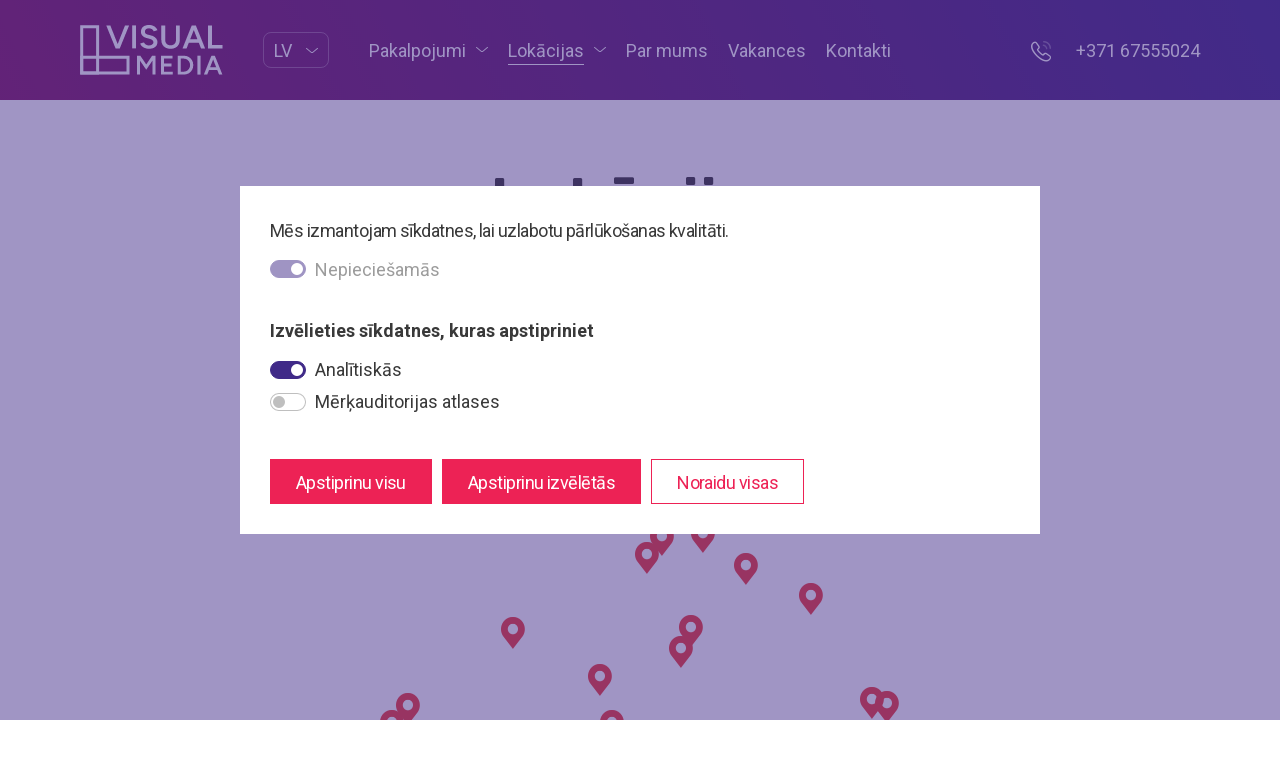

--- FILE ---
content_type: text/html; charset=UTF-8
request_url: https://www.visualmedia.lv/lokacijas/digitalie-ekrani?p=1
body_size: 6499
content:
<!DOCTYPE html>
<html lang="lv">
<head>
    <meta charset="utf-8">
    <meta http-equiv="X-UA-Compatible" content="IE=edge">
    <meta name="viewport" content="width=device-width, initial-scale=1">
    <title>Digitālie ekrāni &laquo; Lokācijas - Visual Media</title>
    <meta name="SKYPE_TOOLBAR" content="SKYPE_TOOLBAR_PARSER_COMPATIBLE" />
    <meta name="format-detection" content="telephone=no">
    <link rel="stylesheet" href="/assets/css/compiled.min.css?1689152504" />
    <meta property="og:title" content="Digitālie ekrāni « Lokācijas - Visual Media" />
    <meta name="twitter:card" content="summary_large_image">
    <meta name="twitter:title" content="Digitālie ekrāni « Lokācijas - Visual Media" />
    <meta name="twitter:site" content="@Liene" />
    <meta property="og:url" content="https://www.visualmedia.lv/lokacijas/digitalie-ekrani?p=1" />
    <meta name="twitter:url" content="https://www.visualmedia.lv/lokacijas/digitalie-ekrani?p=1" />
            <!--[if lt IE 9]>
    <script src="https://cdnjs.cloudflare.com/ajax/libs/html5shiv/3.7.3/html5shiv.min.js"></script>
    <script src="https://cdnjs.cloudflare.com/ajax/libs/respond.js/1.4.2/respond.min.js"></script>
    <![endif]-->
    <link rel="apple-touch-icon" sizes="57x57" href="/assets/favicons/apple-icon-57x57.png">
    <link rel="apple-touch-icon" sizes="60x60" href="/assets/favicons/apple-icon-60x60.png">
    <link rel="apple-touch-icon" sizes="72x72" href="/assets/favicons/apple-icon-72x72.png">
    <link rel="apple-touch-icon" sizes="76x76" href="/assets/favicons/apple-icon-76x76.png">
    <link rel="apple-touch-icon" sizes="114x114" href="/assets/favicons/apple-icon-114x114.png">
    <link rel="apple-touch-icon" sizes="120x120" href="/assets/favicons/apple-icon-120x120.png">
    <link rel="apple-touch-icon" sizes="144x144" href="/assets/favicons/apple-icon-144x144.png">
    <link rel="apple-touch-icon" sizes="152x152" href="/assets/favicons/apple-icon-152x152.png">
    <link rel="apple-touch-icon" sizes="180x180" href="/assets/favicons/apple-icon-180x180.png">
    <link rel="icon" type="image/png" sizes="192x192"  href="/assets/favicons/android-icon-192x192.png">
    <link rel="icon" type="image/png" sizes="32x32" href="/assets/favicons/favicon-32x32.png">
    <link rel="icon" type="image/png" sizes="96x96" href="/assets/favicons/favicon-96x96.png">
    <link rel="icon" type="image/png" sizes="16x16" href="/assets/favicons/favicon-16x16.png">
    <link rel="manifest" href="/assets/favicons/manifest.json">
    <meta name="msapplication-TileColor" content="#632277">
    <meta name="msapplication-TileImage" content="/assets/favicons/ms-icon-144x144.png">
    <meta name="theme-color" content="#632277">
    <link rel="preconnect" href="https://fonts.googleapis.com">
    <link rel="preconnect" href="https://fonts.gstatic.com" crossorigin>
    <link href="https://fonts.googleapis.com/css2?family=Roboto:ital,wght@0,300;0,400;0,500;0,700;1,300;1,400;1,500;1,700&family=Rubik:ital,wght@0,300;0,400;0,500;0,700;1,300;1,400;1,500;1,700&display=swap" rel="stylesheet">
    <script src="/assets/plugins/gsap/dist/gsap.min.js"></script>
    <script src="/assets/plugins/gsap/dist/CustomEase.min.js"></script>
</head>

<body >
<div id="fb-root" data-appid="868438491072170"></div>

<div class="visual-media-wrap">
    <section class="section-header">
        <div class="container">
            <div class="row align-items-center">
                <div class="navigation d-lg-none">
                    <div class="container">
                        <div class="row">
                            <div class="col-6">
                                <div class="navbar">
                                    <div class="navbar-collapse">
                                        <div>
                                            <ul class="navbar-nav">
                                                <li  class="has-children item-1"><a href="/pakalpojumi" title="Pakalpojumi"    class="nav-link"><span>Pakalpojumi</span><span class="icon icon-chevron-down"></span></a><ul><li  class="item-1"><a href="/pakalpojumi/#reklamas-sienas" title="Reklāmas sienas"   data-scrollto="reklamas-sienas" class="nav-link"><span>Reklāmas sienas</span></a></li><li  class="item-2"><a href="/pakalpojumi/#digitalie-ekrani" title="Digitālie ekrāni"   data-scrollto="digitalie-ekrani" class="nav-link"><span>Digitālie ekrāni</span></a></li><li  class="item-3"><a href="/pakalpojumi/#digitalie-parvadi" title="Digitālie pārvadi"   data-scrollto="digitalie-parvadi" class="nav-link"><span>Digitālie pārvadi</span></a></li><li  class="item-4"><a href="/pakalpojumi/#statiskie-parvadi" title="Statiskie pārvadi"   data-scrollto="statiskie-parvadi" class="nav-link"><span>Statiskie pārvadi</span></a></li><li  class="item-5"><a href="/pakalpojumi/#pasazieru-vilciens" title="Pasažieru Vilciens"   data-scrollto="pasazieru-vilciens" class="nav-link"><span>Pasažieru Vilciens</span></a></li><li  class="item-6"><a href="/pakalpojumi/#dcl-mazie-vides-stendi" title="DCL Mazie vides stendi"   data-scrollto="dcl-mazie-vides-stendi" class="nav-link"><span>DCL Mazie vides stendi</span></a></li><li  class="has-children item-7"><a href="/pakalpojumi/#reklamas-razosana" title="Reklāmas ražošana"   data-scrollto="reklamas-razosana" class="nav-link"><span>Reklāmas ražošana</span><span class="icon icon-chevron-down"></span></a><ul><li  class="item-1"><a href="/pakalpojumi/reklamas-razosana/#pvc-baneri" title="PVC baneri"   data-scrollto="pvc-baneri" class="nav-link"><span>PVC baneri</span></a></li><li  class="item-2"><a href="/pakalpojumi/reklamas-razosana/#limpleves-izstradajumi" title="Līmplēves izstrādājumi"   data-scrollto="limpleves-izstradajumi" class="nav-link"><span>Līmplēves izstrādājumi</span></a></li><li  class="item-3"><a href="/pakalpojumi/reklamas-razosana/#izkartnes-gaismas-kastes-piloni" title="Izkārtnes, gaismas kastes, piloni"   data-scrollto="izkartnes-gaismas-kastes-piloni" class="nav-link"><span>Izkārtnes, gaismas kastes, piloni</span></a></li><li  class="item-4"><a href="/pakalpojumi/reklamas-razosana/#fotosienas-roll-up-promo-galdi" title="Fotosienas, roll-up, promo galdi"   data-scrollto="fotosienas-roll-up-promo-galdi" class="nav-link"><span>Fotosienas, roll-up, promo galdi</span></a></li><li  class="item-5"><a href="/pakalpojumi/reklamas-razosana/#loksnu-materiali" title="Lokšņu materiāli"   data-scrollto="loksnu-materiali" class="nav-link"><span>Lokšņu materiāli</span></a></li><li  class="item-6"><a href="/pakalpojumi/reklamas-razosana/#tekstils" title="Tekstils"   data-scrollto="tekstils" class="nav-link"><span>Tekstils</span></a></li><li  class="item-7"><a href="/pakalpojumi/reklamas-razosana/#prezentmateriali" title="Prezentmateriāli"   data-scrollto="prezentmateriali" class="nav-link"><span>Prezentmateriāli</span></a></li><li  class="item-8"><a href="/pakalpojumi/reklamas-razosana/#pos-materiali" title="POS materiāli"   data-scrollto="pos-materiali" class="nav-link"><span>POS materiāli</span></a></li><li  class="item-9"><a href="/pakalpojumi/reklamas-razosana/#nestandarta-instalacijas-un-stendi" title="Nestandarta instalācijas un stendi"   data-scrollto="nestandarta-instalacijas-un-stendi" class="nav-link"><span>Nestandarta instalācijas un stendi</span></a></li><li  class="item-10"><a href="/pakalpojumi/reklamas-razosana/#sadarbiba-ar-pr-un-pasakumu-agenturam" title="Sadarbība ar PR un pasākumu aģentūrām"   data-scrollto="sadarbiba-ar-pr-un-pasakumu-agenturam" class="nav-link"><span>Sadarbība ar PR un pasākumu aģentūrām</span></a></li><li  class="item-11"><a href="/pakalpojumi/reklamas-razosana/#izstadem" title="Izstādēm"   data-scrollto="izstadem" class="nav-link"><span>Izstādēm</span></a></li></ul></li></ul></li><li  class="active has-children item-2"><a href="/lokacijas" title="Lokācijas"    class="nav-link"><span>Lokācijas</span><span class="icon icon-chevron-down"></span></a><ul><li  class="item-1"><a href="/lokacijas/sienas" title="Sienas"    class="nav-link"><span>Sienas</span></a></li><li  class="active item-2"><a href="/lokacijas/digitalie-ekrani" title="Digitālie ekrāni"    class="nav-link"><span>Digitālie ekrāni</span></a></li><li  class="item-3"><a href="/lokacijas/digitalie-parvadi" title="Digitālie pārvadi"    class="nav-link"><span>Digitālie pārvadi</span></a></li><li  class="item-4"><a href="/lokacijas/statiskie-parvadi" title="Statiskie pārvadi"    class="nav-link"><span>Statiskie pārvadi</span></a></li></ul></li><li  class="item-3"><a href="/par-mums" title="Par mums"    class="nav-link"><span>Par mums</span></a></li><li  class="item-4"><a href="/vakances" title="Vakances"    class="nav-link"><span>Vakances</span></a></li><li  class="item-5"><a href="/kontakti" title="Kontakti"    class="nav-link"><span>Kontakti</span></a></li>                                            </ul>
                                        </div>
                                    </div>
                                </div>
                            </div>
                            <div class="col-6"></div>
                            <div class="col-12 align-self-end">
                                <div class="row justify-content-center mt-4 actions">
                                    <div class="col-6">
                                        <ul class="contacts">
                                            <li>
                                                <small>Telefons</small>
                                                <a href="tel:+371 67555024"><span>+371 67555024</span></a>
                                            </li>
                                        </ul>
                                    </div>
                                    <div class="col-6">
                                        <ul class="contacts">
                                            <li>
                                                <small>E-pasts</small>
                                                <a href="#" class="email nospam " title="lv visualmedia info" )></a>                                            </li>
                                        </ul>
                                    </div>
                                    <div class="col-auto mt-4">
                                        <div class="coffee">
                                            <img src="/assets/img/kafijas-kruze-xs.png" srcset="/assets/img/kafijas-kruze-xs@2x.png 2x, /assets/img/kafijas-kruze-xs@3x.png" alt="Visual Media kafijas krūze">
                                            <div class="steam-flow">
                                                <svg version="1.1" id="Layer_1" xmlns="http://www.w3.org/2000/svg" xmlns:xlink="http://www.w3.org/1999/xlink" x="0px" y="0px" width="150px" height="250px" viewBox="-10 -20 150 250" style="enable-background:new 0 0 150 250;" xml:space="preserve">
                                                <g><path class="steam-cloud cloud-1" d="M64.2,40.6c-2.7,23.8,18,21,18.3,39.6c0.3,17.5-31.7,16.8-32.8,36c1.5,26.9,39.4,18.9,41.4,49.5c1.8,27.8-42.1,37.8-41,53.1"/></g>
                                                    <g><path class="steam-cloud cloud-2" d="M95.7,56c1.8,18.8,13,16.6,12.4,31.2C107.6,98.6,86,102.1,86,115.6c0,18.5,28,19.2,28.6,50.6c0.5,24.3-29.5,36.5-27.6,47.4"/></g>
                                                    <g><path class="steam-cloud cloud-3" d="M39.2,10.5C41.3,30.2,24,27.9,24.8,43.2C25.4,55.1,50.5,58.9,50.5,73c0,19.3-29.7,20.6-31.3,45.8c-1.9,30.8,37.8,25.6,40.4,57.7"/></g>
                                            </svg>
                                            </div>
                                        </div>
                                    </div>
                                </div>
                            </div>
                        </div>
                    </div>
                </div>
                <div class="col col-lg-auto">
                    <a href="/lv" class="navbar-brand">
                        <img src="/assets/img/logo.svg" alt="Visual Media logo">
                    </a>
                </div>
                <div class="col-auto">
                    <div class="dropdown-wrap">
                                                <div class="dropdown">
                            <a class="dropdown-toggle" href="#" role="button" data-bs-toggle="dropdown" data-bs-display="static" aria-expanded="false">
                                <span>
                                    lv                                </span>
                                <span class="icon icon-chevron-down"></span>
                            </a>

                            <ul class="dropdown-menu dropdown-menu-start">
                                <li><a href="/en/locations/digital-creens?p=1" class="dropdown-item">en</a></li>                            </ul>
                        </div>
                    </div>
                </div>
                <div class="col-3 col-sm-auto d-lg-none">
                    <button class="hamburger hamburger--elastic ms-auto" type="button" aria-label="Izvēlne">
                    <span class="hamburger-box">
                        <span class="hamburger-inner"></span>
                    </span>
                    </button>
                </div>
                <div class="col-12 col-lg d-none d-lg-block">
                    <div class="navbar navbar-expand-lg">
                        <div class="collapse navbar-collapse">
                            <div>
                                <ul class="navbar-nav">
                                    <li  class="has-children item-1"><a href="/pakalpojumi" title="Pakalpojumi"    class="nav-link"><span>Pakalpojumi</span><span class="icon icon-chevron-down"></span></a><ul><li  class="item-1"><a href="/pakalpojumi/#reklamas-sienas" title="Reklāmas sienas"   data-scrollto="reklamas-sienas" class="nav-link"><span>Reklāmas sienas</span></a></li><li  class="item-2"><a href="/pakalpojumi/#digitalie-ekrani" title="Digitālie ekrāni"   data-scrollto="digitalie-ekrani" class="nav-link"><span>Digitālie ekrāni</span></a></li><li  class="item-3"><a href="/pakalpojumi/#digitalie-parvadi" title="Digitālie pārvadi"   data-scrollto="digitalie-parvadi" class="nav-link"><span>Digitālie pārvadi</span></a></li><li  class="item-4"><a href="/pakalpojumi/#statiskie-parvadi" title="Statiskie pārvadi"   data-scrollto="statiskie-parvadi" class="nav-link"><span>Statiskie pārvadi</span></a></li><li  class="item-5"><a href="/pakalpojumi/#pasazieru-vilciens" title="Pasažieru Vilciens"   data-scrollto="pasazieru-vilciens" class="nav-link"><span>Pasažieru Vilciens</span></a></li><li  class="item-6"><a href="/pakalpojumi/#dcl-mazie-vides-stendi" title="DCL Mazie vides stendi"   data-scrollto="dcl-mazie-vides-stendi" class="nav-link"><span>DCL Mazie vides stendi</span></a></li><li  class="has-children item-7"><a href="/pakalpojumi/#reklamas-razosana" title="Reklāmas ražošana"   data-scrollto="reklamas-razosana" class="nav-link"><span>Reklāmas ražošana</span><span class="icon icon-chevron-down"></span></a><ul><li  class="item-1"><a href="/pakalpojumi/reklamas-razosana/#pvc-baneri" title="PVC baneri"   data-scrollto="pvc-baneri" class="nav-link"><span>PVC baneri</span></a></li><li  class="item-2"><a href="/pakalpojumi/reklamas-razosana/#limpleves-izstradajumi" title="Līmplēves izstrādājumi"   data-scrollto="limpleves-izstradajumi" class="nav-link"><span>Līmplēves izstrādājumi</span></a></li><li  class="item-3"><a href="/pakalpojumi/reklamas-razosana/#izkartnes-gaismas-kastes-piloni" title="Izkārtnes, gaismas kastes, piloni"   data-scrollto="izkartnes-gaismas-kastes-piloni" class="nav-link"><span>Izkārtnes, gaismas kastes, piloni</span></a></li><li  class="item-4"><a href="/pakalpojumi/reklamas-razosana/#fotosienas-roll-up-promo-galdi" title="Fotosienas, roll-up, promo galdi"   data-scrollto="fotosienas-roll-up-promo-galdi" class="nav-link"><span>Fotosienas, roll-up, promo galdi</span></a></li><li  class="item-5"><a href="/pakalpojumi/reklamas-razosana/#loksnu-materiali" title="Lokšņu materiāli"   data-scrollto="loksnu-materiali" class="nav-link"><span>Lokšņu materiāli</span></a></li><li  class="item-6"><a href="/pakalpojumi/reklamas-razosana/#tekstils" title="Tekstils"   data-scrollto="tekstils" class="nav-link"><span>Tekstils</span></a></li><li  class="item-7"><a href="/pakalpojumi/reklamas-razosana/#prezentmateriali" title="Prezentmateriāli"   data-scrollto="prezentmateriali" class="nav-link"><span>Prezentmateriāli</span></a></li><li  class="item-8"><a href="/pakalpojumi/reklamas-razosana/#pos-materiali" title="POS materiāli"   data-scrollto="pos-materiali" class="nav-link"><span>POS materiāli</span></a></li><li  class="item-9"><a href="/pakalpojumi/reklamas-razosana/#nestandarta-instalacijas-un-stendi" title="Nestandarta instalācijas un stendi"   data-scrollto="nestandarta-instalacijas-un-stendi" class="nav-link"><span>Nestandarta instalācijas un stendi</span></a></li><li  class="item-10"><a href="/pakalpojumi/reklamas-razosana/#sadarbiba-ar-pr-un-pasakumu-agenturam" title="Sadarbība ar PR un pasākumu aģentūrām"   data-scrollto="sadarbiba-ar-pr-un-pasakumu-agenturam" class="nav-link"><span>Sadarbība ar PR un pasākumu aģentūrām</span></a></li><li  class="item-11"><a href="/pakalpojumi/reklamas-razosana/#izstadem" title="Izstādēm"   data-scrollto="izstadem" class="nav-link"><span>Izstādēm</span></a></li></ul></li></ul></li><li  class="active has-children item-2"><a href="/lokacijas" title="Lokācijas"    class="nav-link"><span>Lokācijas</span><span class="icon icon-chevron-down"></span></a><ul><li  class="item-1"><a href="/lokacijas/sienas" title="Sienas"    class="nav-link"><span>Sienas</span></a></li><li  class="active item-2"><a href="/lokacijas/digitalie-ekrani" title="Digitālie ekrāni"    class="nav-link"><span>Digitālie ekrāni</span></a></li><li  class="item-3"><a href="/lokacijas/digitalie-parvadi" title="Digitālie pārvadi"    class="nav-link"><span>Digitālie pārvadi</span></a></li><li  class="item-4"><a href="/lokacijas/statiskie-parvadi" title="Statiskie pārvadi"    class="nav-link"><span>Statiskie pārvadi</span></a></li></ul></li><li  class="item-3"><a href="/par-mums" title="Par mums"    class="nav-link"><span>Par mums</span></a></li><li  class="item-4"><a href="/vakances" title="Vakances"    class="nav-link"><span>Vakances</span></a></li><li  class="item-5"><a href="/kontakti" title="Kontakti"    class="nav-link"><span>Kontakti</span></a></li>                                </ul>
                            </div>
                        </div>
                    </div>
                </div>
                <div class="col-auto d-none d-lg-block">
                    <a href="tel:+371 67555024" class="contacts"><span class="icon icon-phone-calling"><i class="path1"></i><i class="path2"></i><i class="path3"></i></span><span>+371 67555024</span></a>
                </div>
            </div>
        </div>
    </section>

    <section class="section-locations pb-0">
    <div class="container">
        <div class="row justify-content-center">
            <div class="col-12 col-md-10">
                <h1 class="main-heading">Lokācijas</h1>
            </div>
        </div>
    </div>
</section>

<div class="section section-map">
            <div class="container categories" style="display: none;">
            <div class="row justify-content-center">
                <div class="col-12 col-sm-auto wrap">
                    <div class="content">
                        <div class="row justify-content-center gx-1 gy-1 gx-md-4 gy-md-2">
                            <div class="col-auto col-sm-auto item" style="display: none;">
    <div class="form-check">
        <input class="form-check-input" type="checkbox" name="category_16" id="category_16" >
        <label class="form-check-label" for="category_16">
                        <span class="icon">
                <img src="/cache/images/2290808735/sienas_4271718048.png" srcset="/cache/images/2290808735/sienas_1525263536.png 2x, /cache/images/2290808735/sienas_2820032621.png 3x" alt="Sienas">
                <img src="/cache/images/2290808735/sienas_4271718048.png" srcset="/cache/images/2290808735/sienas_1525263536.png 2x, /cache/images/2290808735/sienas_2820032621.png 3x" alt="Sienas" class="grayscale">
            </span>
            Sienas        </label>
    </div>
</div><div class="col-auto col-sm-auto item" style="display: none;">
    <div class="form-check">
        <input class="form-check-input" type="checkbox" name="category_17" id="category_17" checked="checked">
        <label class="form-check-label" for="category_17">
                        <span class="icon">
                <img src="/cache/images/2290808735/digitalie-ekrani_442032111.png" srcset="/cache/images/2290808735/digitalie-ekrani_3237211756.png 2x, /cache/images/2290808735/digitalie-ekrani_1798204397.png 3x" alt="Digitālie ekrāni">
                <img src="/cache/images/2290808735/digitalie-ekrani_442032111.png" srcset="/cache/images/2290808735/digitalie-ekrani_3237211756.png 2x, /cache/images/2290808735/digitalie-ekrani_1798204397.png 3x" alt="Digitālie ekrāni" class="grayscale">
            </span>
            Digitālie ekrāni        </label>
    </div>
</div><div class="col-auto col-sm-auto item" style="display: none;">
    <div class="form-check">
        <input class="form-check-input" type="checkbox" name="category_18" id="category_18" >
        <label class="form-check-label" for="category_18">
                        <span class="icon">
                <img src="/cache/images/71444834/digitalie-parvadi_1783504842.png" srcset="/cache/images/71444834/digitalie-parvadi_505767521.png 2x, /cache/images/71444834/digitalie-parvadi_2217805906.png 3x" alt="Digitālie pārvadi">
                <img src="/cache/images/71444834/digitalie-parvadi_1783504842.png" srcset="/cache/images/71444834/digitalie-parvadi_505767521.png 2x, /cache/images/71444834/digitalie-parvadi_2217805906.png 3x" alt="Digitālie pārvadi" class="grayscale">
            </span>
            Digitālie pārvadi        </label>
    </div>
</div><div class="col-auto col-sm-auto item" style="display: none;">
    <div class="form-check">
        <input class="form-check-input" type="checkbox" name="category_19" id="category_19" >
        <label class="form-check-label" for="category_19">
                        <span class="icon">
                <img src="/cache/images/71444834/statiskie-parvadi_2797095628.png" srcset="/cache/images/71444834/statiskie-parvadi_2081651535.png 2x, /cache/images/71444834/statiskie-parvadi_3620667086.png 3x" alt="Statiskie pārvadi">
                <img src="/cache/images/71444834/statiskie-parvadi_2797095628.png" srcset="/cache/images/71444834/statiskie-parvadi_2081651535.png 2x, /cache/images/71444834/statiskie-parvadi_3620667086.png 3x" alt="Statiskie pārvadi" class="grayscale">
            </span>
            Statiskie pārvadi        </label>
    </div>
</div><div class="col-auto col-sm-auto item" style="display: none;">
    <div class="form-check">
        <input class="form-check-input" type="checkbox" name="category_20" id="category_20" >
        <label class="form-check-label" for="category_20">
                        <span class="icon">
                <img src="/cache/images/71444834/maza-vide_3267929296.png" srcset="/cache/images/71444834/maza-vide_754098972.png 2x, /cache/images/71444834/maza-vide_2627238217.png 3x" alt="Mazā vide">
                <img src="/cache/images/71444834/maza-vide_3267929296.png" srcset="/cache/images/71444834/maza-vide_754098972.png 2x, /cache/images/71444834/maza-vide_2627238217.png 3x" alt="Mazā vide" class="grayscale">
            </span>
            Mazā vide        </label>
    </div>
</div>                        </div>
                    </div>
                </div>
            </div>
        </div>
    
    <div id="map">
        <div class="map-canvas off" id="map-canvas-property" data-key="AIzaSyCG0rVNE6y5pjDgUrkc2jSI6skFkpkkjYs" data-callback="Scripts.map.locations" data-token="c47f91947e382d432259682d3aedfa768fe2d469" data-id=""></div>
    </div>
</div>
<section class="section-locations">
    <div class="container">
        <div class="row justify-content-center">
            <div class="col-12">
                <ul class="locations-categories">
    <li ><a href="/lokacijas"><span>Visas lokācijas</span></a></li><li ><a href="/lokacijas/sienas"><span>Sienas</span></a></li><li class="active"><a href="/lokacijas/digitalie-ekrani"><span>Digitālie ekrāni</span></a></li><li ><a href="/lokacijas/digitalie-parvadi"><span>Digitālie pārvadi</span></a></li><li ><a href="/lokacijas/statiskie-parvadi"><span>Statiskie pārvadi</span></a></li><li ><a href="/lokacijas/maza-vide"><span>Mazā vide</span></a></li></ul>            </div>
        </div>

            <div class="row locations-grid">
        <div class="col-12 col-md-6 col-lg-4 item">
    <div class="content">
        <a href="/lokacijas/digitalie-ekrani/trisskaldnis-k-ulmana-gatve-1" title="Atvērt Trīsskaldnis K. Ulmaņa gatve" class="image">
            <img src="/cache/images/960152986/trisskaldnis-k-ulmana-gatve_1046997318.webp" srcset="/cache/images/960152986/trisskaldnis-k-ulmana-gatve_1063178603.webp 2x" alt="Trīsskaldnis K. Ulmaņa gatve">
            <div class="locations-labels-list">
    </div>        </a>
        <div>
            <h1><a href="/lokacijas/digitalie-ekrani/trisskaldnis-k-ulmana-gatve-1" title="Atvērt Trīsskaldnis K. Ulmaņa gatve">Trīsskaldnis K. Ulmaņa gatve</a></h1>
            <div class="row">
                <div class="col-6">
                    <div class="attribute">Reklāma</div>
                    <div>Digitālie ekrāni</div>
                </div>
                                    <div class="col-6">
                        <div class="attribute">Reklāmas laukums</div>
                        <div>6.72 m x 7.68 m</div>
                    </div>
                            </div>
        </div>
        <div class="mt-auto pt-2">
            <a href="/lokacijas/digitalie-ekrani/trisskaldnis-k-ulmana-gatve-1" title="Atvērt Trīsskaldnis K. Ulmaņa gatve" class="btn btn-visual-media"><span>Uzzināt vairāk</span></a>
        </div>
    </div>
</div><div class="col-12 col-md-6 col-lg-4 item">
    <div class="content">
        <a href="/lokacijas/digitalie-ekrani/brivibas-gatve-205-80" title="Atvērt Brīvības gatve 205" class="image">
            <img src="/cache/images/3978398807/brivibas-gatve-205_3549052162.webp" srcset="/cache/images/3978398807/brivibas-gatve-205_2793315693.webp 2x" alt="Brīvības gatve 205">
            <div class="locations-labels-list">
    </div>        </a>
        <div>
            <h1><a href="/lokacijas/digitalie-ekrani/brivibas-gatve-205-80" title="Atvērt Brīvības gatve 205">Brīvības gatve 205</a></h1>
            <div class="row">
                <div class="col-6">
                    <div class="attribute">Reklāma</div>
                    <div>Digitālie ekrāni</div>
                </div>
                                    <div class="col-6">
                        <div class="attribute">Reklāmas laukums</div>
                        <div>7,00 x 8,50 m</div>
                    </div>
                            </div>
        </div>
        <div class="mt-auto pt-2">
            <a href="/lokacijas/digitalie-ekrani/brivibas-gatve-205-80" title="Atvērt Brīvības gatve 205" class="btn btn-visual-media"><span>Uzzināt vairāk</span></a>
        </div>
    </div>
</div><div class="col-12 col-md-6 col-lg-4 item">
    <div class="content">
        <a href="/lokacijas/digitalie-ekrani/mukusalas-iela-33-5" title="Atvērt Mūkusalas iela 33" class="image">
            <img src="/cache/images/960152986/mukusalas-iela-33_3948064512.webp" srcset="/cache/images/960152986/mukusalas-iela-33_1968266434.webp 2x" alt="Mūkusalas iela 33">
            <div class="locations-labels-list">
    </div>        </a>
        <div>
            <h1><a href="/lokacijas/digitalie-ekrani/mukusalas-iela-33-5" title="Atvērt Mūkusalas iela 33">Mūkusalas iela 33</a></h1>
            <div class="row">
                <div class="col-6">
                    <div class="attribute">Reklāma</div>
                    <div>Digitālie ekrāni</div>
                </div>
                                    <div class="col-6">
                        <div class="attribute">Reklāmas laukums</div>
                        <div>5.70 m x 6.70 m</div>
                    </div>
                            </div>
        </div>
        <div class="mt-auto pt-2">
            <a href="/lokacijas/digitalie-ekrani/mukusalas-iela-33-5" title="Atvērt Mūkusalas iela 33" class="btn btn-visual-media"><span>Uzzināt vairāk</span></a>
        </div>
    </div>
</div><div class="col-12 col-md-6 col-lg-4 item">
    <div class="content">
        <a href="/lokacijas/digitalie-ekrani/katlakalna-stends-8" title="Atvērt Katlakalna stends" class="image">
            <img src="/cache/images/960152986/katlakalna-stends_4267800413.webp" srcset="/cache/images/960152986/katlakalna-stends_2567378522.webp 2x" alt="Katlakalna stends">
            <div class="locations-labels-list">
    </div>        </a>
        <div>
            <h1><a href="/lokacijas/digitalie-ekrani/katlakalna-stends-8" title="Atvērt Katlakalna stends">Katlakalna stends</a></h1>
            <div class="row">
                <div class="col-6">
                    <div class="attribute">Reklāma</div>
                    <div>Digitālie ekrāni</div>
                </div>
                                    <div class="col-6">
                        <div class="attribute">Reklāmas laukums</div>
                        <div>6.00 m x 7.00 m</div>
                    </div>
                            </div>
        </div>
        <div class="mt-auto pt-2">
            <a href="/lokacijas/digitalie-ekrani/katlakalna-stends-8" title="Atvērt Katlakalna stends" class="btn btn-visual-media"><span>Uzzināt vairāk</span></a>
        </div>
    </div>
</div><div class="col-12 col-md-6 col-lg-4 item">
    <div class="content">
        <a href="/lokacijas/digitalie-ekrani/valdemara-iela-159-uz-centru-9" title="Atvērt Valdemāra iela 159 (uz centru)" class="image">
            <img src="/cache/images/3524099737/valdemara-iela-159-uz-centru_1706900292.webp" srcset="/cache/images/3524099737/valdemara-iela-159-uz-centru_543383049.webp 2x" alt="Valdemāra iela 159 (uz centru)">
            <div class="locations-labels-list">
    </div>        </a>
        <div>
            <h1><a href="/lokacijas/digitalie-ekrani/valdemara-iela-159-uz-centru-9" title="Atvērt Valdemāra iela 159 (uz centru)">Valdemāra iela 159 (uz centru)</a></h1>
            <div class="row">
                <div class="col-6">
                    <div class="attribute">Reklāma</div>
                    <div>Digitālie ekrāni</div>
                </div>
                                    <div class="col-6">
                        <div class="attribute">Reklāmas laukums</div>
                        <div>8.00 m x 9.28 m</div>
                    </div>
                            </div>
        </div>
        <div class="mt-auto pt-2">
            <a href="/lokacijas/digitalie-ekrani/valdemara-iela-159-uz-centru-9" title="Atvērt Valdemāra iela 159 (uz centru)" class="btn btn-visual-media"><span>Uzzināt vairāk</span></a>
        </div>
    </div>
</div><div class="col-12 col-md-6 col-lg-4 item">
    <div class="content">
        <a href="/lokacijas/digitalie-ekrani/augusta-deglava-iela-51-11" title="Atvērt  Augusta Deglava iela 51" class="image">
            <img src="/cache/images/776065497/augusta-deglava-iela-51_4010719899.webp" srcset="/cache/images/776065497/augusta-deglava-iela-51_93102500.webp 2x" alt=" Augusta Deglava iela 51">
            <div class="locations-labels-list">
    </div>        </a>
        <div>
            <h1><a href="/lokacijas/digitalie-ekrani/augusta-deglava-iela-51-11" title="Atvērt  Augusta Deglava iela 51"> Augusta Deglava iela 51</a></h1>
            <div class="row">
                <div class="col-6">
                    <div class="attribute">Reklāma</div>
                    <div>Digitālie ekrāni</div>
                </div>
                                    <div class="col-6">
                        <div class="attribute">Reklāmas laukums</div>
                        <div>5.12 m x 2.88 m</div>
                    </div>
                            </div>
        </div>
        <div class="mt-auto pt-2">
            <a href="/lokacijas/digitalie-ekrani/augusta-deglava-iela-51-11" title="Atvērt  Augusta Deglava iela 51" class="btn btn-visual-media"><span>Uzzināt vairāk</span></a>
        </div>
    </div>
</div><div class="col-12 col-md-6 col-lg-4 item">
    <div class="content">
        <a href="/lokacijas/digitalie-ekrani/ganibu-dambis-25-12" title="Atvērt Ganību dambis 25" class="image">
            <img src="/cache/images/776065497/ganibu-dambis-25_3259802951.webp" srcset="/cache/images/776065497/ganibu-dambis-25_2036821724.webp 2x" alt="Ganību dambis 25">
            <div class="locations-labels-list">
    </div>        </a>
        <div>
            <h1><a href="/lokacijas/digitalie-ekrani/ganibu-dambis-25-12" title="Atvērt Ganību dambis 25">Ganību dambis 25</a></h1>
            <div class="row">
                <div class="col-6">
                    <div class="attribute">Reklāma</div>
                    <div>Digitālie ekrāni</div>
                </div>
                            </div>
        </div>
        <div class="mt-auto pt-2">
            <a href="/lokacijas/digitalie-ekrani/ganibu-dambis-25-12" title="Atvērt Ganību dambis 25" class="btn btn-visual-media"><span>Uzzināt vairāk</span></a>
        </div>
    </div>
</div><div class="col-12 col-md-6 col-lg-4 item">
    <div class="content">
        <a href="/lokacijas/digitalie-ekrani/ilukstes-stends-13" title="Atvērt Ilūkstes stends" class="image">
            <img src="/cache/images/960152986/ilukstes-stends_4290064851.webp" srcset="/cache/images/960152986/ilukstes-stends_3745098086.webp 2x" alt="Ilūkstes stends">
            <div class="locations-labels-list">
    </div>        </a>
        <div>
            <h1><a href="/lokacijas/digitalie-ekrani/ilukstes-stends-13" title="Atvērt Ilūkstes stends">Ilūkstes stends</a></h1>
            <div class="row">
                <div class="col-6">
                    <div class="attribute">Reklāma</div>
                    <div>Digitālie ekrāni</div>
                </div>
                                    <div class="col-6">
                        <div class="attribute">Reklāmas laukums</div>
                        <div>6.00 m x 7.00 m</div>
                    </div>
                            </div>
        </div>
        <div class="mt-auto pt-2">
            <a href="/lokacijas/digitalie-ekrani/ilukstes-stends-13" title="Atvērt Ilūkstes stends" class="btn btn-visual-media"><span>Uzzināt vairāk</span></a>
        </div>
    </div>
</div><div class="col-12 col-md-6 col-lg-4 item">
    <div class="content">
        <a href="/lokacijas/digitalie-ekrani/mukusalas-iela-62-15" title="Atvērt Mūkusalas iela 62" class="image">
            <img src="/cache/images/960152986/mukusalas-iela-62_82120086.webp" srcset="/cache/images/960152986/mukusalas-iela-62_1669557393.webp 2x" alt="Mūkusalas iela 62">
            <div class="locations-labels-list">
    </div>        </a>
        <div>
            <h1><a href="/lokacijas/digitalie-ekrani/mukusalas-iela-62-15" title="Atvērt Mūkusalas iela 62">Mūkusalas iela 62</a></h1>
            <div class="row">
                <div class="col-6">
                    <div class="attribute">Reklāma</div>
                    <div>Digitālie ekrāni</div>
                </div>
                                    <div class="col-6">
                        <div class="attribute">Reklāmas laukums</div>
                        <div>6.00 m x 7.00 m</div>
                    </div>
                            </div>
        </div>
        <div class="mt-auto pt-2">
            <a href="/lokacijas/digitalie-ekrani/mukusalas-iela-62-15" title="Atvērt Mūkusalas iela 62" class="btn btn-visual-media"><span>Uzzināt vairāk</span></a>
        </div>
    </div>
</div><div class="col-12 col-md-6 col-lg-4 item">
    <div class="content">
        <a href="/lokacijas/digitalie-ekrani/valdemara-iela-51-16" title="Atvērt Valdemāra iela 51" class="image">
            <img src="/cache/images/960152986/valdemara-iela-51_881136995.webp" srcset="/cache/images/960152986/valdemara-iela-51_1407415396.webp 2x" alt="Valdemāra iela 51">
            <div class="locations-labels-list">
    </div>        </a>
        <div>
            <h1><a href="/lokacijas/digitalie-ekrani/valdemara-iela-51-16" title="Atvērt Valdemāra iela 51">Valdemāra iela 51</a></h1>
            <div class="row">
                <div class="col-6">
                    <div class="attribute">Reklāma</div>
                    <div>Digitālie ekrāni</div>
                </div>
                                    <div class="col-6">
                        <div class="attribute">Reklāmas laukums</div>
                        <div>6.00 m x 7.00 m</div>
                    </div>
                            </div>
        </div>
        <div class="mt-auto pt-2">
            <a href="/lokacijas/digitalie-ekrani/valdemara-iela-51-16" title="Atvērt Valdemāra iela 51" class="btn btn-visual-media"><span>Uzzināt vairāk</span></a>
        </div>
    </div>
</div><div class="col-12 col-md-6 col-lg-4 item">
    <div class="content">
        <a href="/lokacijas/digitalie-ekrani/lacplesa-iela-112-17" title="Atvērt Lāčplēša iela 112" class="image">
            <img src="/cache/images/776065497/lacplesa-iela-112_3774287176.webp" srcset="/cache/images/776065497/lacplesa-iela-112_1032815905.webp 2x" alt="Lāčplēša iela 112">
            <div class="locations-labels-list">
    </div>        </a>
        <div>
            <h1><a href="/lokacijas/digitalie-ekrani/lacplesa-iela-112-17" title="Atvērt Lāčplēša iela 112">Lāčplēša iela 112</a></h1>
            <div class="row">
                <div class="col-6">
                    <div class="attribute">Reklāma</div>
                    <div>Digitālie ekrāni</div>
                </div>
                                    <div class="col-6">
                        <div class="attribute">Reklāmas laukums</div>
                        <div>8.00 m x 9.28 m</div>
                    </div>
                            </div>
        </div>
        <div class="mt-auto pt-2">
            <a href="/lokacijas/digitalie-ekrani/lacplesa-iela-112-17" title="Atvērt Lāčplēša iela 112" class="btn btn-visual-media"><span>Uzzināt vairāk</span></a>
        </div>
    </div>
</div><div class="col-12 col-md-6 col-lg-4 item">
    <div class="content">
        <a href="/lokacijas/digitalie-ekrani/pernavas-iela-11-18" title="Atvērt Pērnavas iela 11" class="image">
            <img src="/cache/images/960152986/pernavas-iela-11_819882862.webp" srcset="/cache/images/960152986/pernavas-iela-11_2348130549.webp 2x" alt="Pērnavas iela 11">
            <div class="locations-labels-list">
    </div>        </a>
        <div>
            <h1><a href="/lokacijas/digitalie-ekrani/pernavas-iela-11-18" title="Atvērt Pērnavas iela 11">Pērnavas iela 11</a></h1>
            <div class="row">
                <div class="col-6">
                    <div class="attribute">Reklāma</div>
                    <div>Digitālie ekrāni</div>
                </div>
                                    <div class="col-6">
                        <div class="attribute">Reklāmas laukums</div>
                        <div>8.00 m x 9.28 m</div>
                    </div>
                            </div>
        </div>
        <div class="mt-auto pt-2">
            <a href="/lokacijas/digitalie-ekrani/pernavas-iela-11-18" title="Atvērt Pērnavas iela 11" class="btn btn-visual-media"><span>Uzzināt vairāk</span></a>
        </div>
    </div>
</div>    </div>

    <div>
    <ul class="pagination justify-content-center">
                    <li class="page-item active">
                                    <a href="?p=1" class="page-link"><span>1</span></a>
                            </li>
                        <li class="page-item ">
                                    <a href="?p=2" class="page-link"><span>2</span></a>
                            </li>
                        <li class="page-item ">
                                    <a href="?p=2" class="page-link"><span class="icon icon-chevron-right"></span></a>
                            </li>
                </ul>
</div>    </div>
</section>

    <section class="section-footer">
        <div class="container">
            <div class="row pb-0 pb-md-4">
                <div class="col-12">
                    <a href="/lv" class="logo">
                        <img src="/assets/img/logo-dark.svg" alt="Visual Media logo">
                    </a>
                </div>
            </div>
            <div class="row pt-3 pt-md-4 gy-3 gy-md-0">
                <div class="col-12 col-lg-3">
                    <h2 class="main-heading">Kontakti</h2>
                    <ul>
                        <li>
                            <small>Adrese</small>
                            <a href="https://www.google.com/maps/dir/My+Location/56.953888,24.0593858" target="_blank" rel="noreferrer"><span>DĀRZA IELA 3, Rīga, LV-1007</span></a>                        </li>
                        <li>
                            <small>Telefons</small>
                            <a href="tel:+371 67555024"><span>+371 67555024</span></a>
                        </li>
                        <li>
                            <small>E-pasts</small>
                            <a href="#" class="email nospam " title="lv visualmedia info" )></a>                        </li>
                    </ul>
                </div>
                <div class="col-12 col-lg-3">
                    <h2 class="main-heading">Mēs piedāvājam</h2>
                    <ul>
                                                    <li><a href="/pakalpojumi/#reklamas-sienas" title="Atvērt Reklāmas sienas" data-scrollto="reklamas-sienas"><span>Reklāmas sienas</span></a></li>
                                                        <li><a href="/pakalpojumi/#digitalie-ekrani" title="Atvērt Digitālie ekrāni" data-scrollto="digitalie-ekrani"><span>Digitālie ekrāni</span></a></li>
                                                        <li><a href="/pakalpojumi/#digitalie-parvadi" title="Atvērt Digitālie pārvadi" data-scrollto="digitalie-parvadi"><span>Digitālie pārvadi</span></a></li>
                                                        <li><a href="/pakalpojumi/#statiskie-parvadi" title="Atvērt Statiskie pārvadi" data-scrollto="statiskie-parvadi"><span>Statiskie pārvadi</span></a></li>
                                                        <li><a href="/pakalpojumi/#pasazieru-vilciens" title="Atvērt Pasažieru Vilciens" data-scrollto="pasazieru-vilciens"><span>Pasažieru Vilciens</span></a></li>
                                                        <li><a href="/pakalpojumi/#dcl-mazie-vides-stendi" title="Atvērt DCL Mazie vides stendi" data-scrollto="dcl-mazie-vides-stendi"><span>DCL Mazie vides stendi</span></a></li>
                                                        <li><a href="/pakalpojumi/#reklamas-razosana" title="Atvērt Reklāmas ražošana" data-scrollto="reklamas-razosana"><span>Reklāmas ražošana</span></a></li>
                                                    <li  class="item-1"><a href="/specifikacijas" title="Specifikācijas"    class="nav-link"><span>Specifikācijas</span></a></li>                    </ul>
                </div>
                <div class="col-12 col-lg-3">
                    <h2 class="main-heading">Par Visual Media</h2>
                    <ul>
                        <li  class="item-1"><a href="/par-mums" title="Par mums"    class="nav-link"><span>Par mums</span></a></li><li  class="item-2"><a href="/kontakti" title="Kontakti"    class="nav-link"><span>Kontakti</span></a></li>                    </ul>
                </div>
                <div class="col-12 col-lg-3">
                    <h2 class="main-heading">Sekojiet mums</h2>
                    <div class="social">
                        <div><a href="https://www.facebook.com/visualmedia.lv" target="_blank" rel="noreferrer" aria-label="Facebook"><span class="icon icon-facebook"></span></a></div>                        <div><a href="https://www.linkedin.com/company/visual-media-latvia" target="_blank" rel="noreferrer" aria-label="LinkedIn"><span class="icon icon-linkedin"></span></a></div>                        <div><a href="hhttps://www.youtube.com/channel/UChNgWASRbmPHW1elcT5TKvw" target="_blank" rel="noreferrer" aria-label="Youtube"><span class="icon icon-youtube"></span></a></div>                    </div>
                </div>
            </div>
        </div>
    </section>

    <section class="section-copyright">
        <div class="container">
            <div class="row">
                <div class="col-12 col-md order-md-1">
                    <ul>
                                            </ul>
                </div>
                <div class="col-12 col-md-auto order-md-0 text-center mt-2 mt-md-0">© 2026 Visual Media</div>
            </div>
        </div>
    </section>

    <div class="d-lg-none mobile-visible"></div>
</div>

<div class="modal fade cookie-consent-modal open-on-load" id="cookie-consent" tabindex="-1" role="dialog" data-bs-backdrop="static" data-bs-keyboard="false">
    <div class="modal-dialog modal-lg modal-dialog-centered">
        <div class="modal-content">
            <div class="modal-body">
                <form action="" method="post">
                    <div class="row">
                        <div class="col-12 mb-1">
                            <div class="text-content">
                                <p>Mēs izmantojam sīkdatnes, lai uzlabotu pārlūkošanas kvalitāti.</p>
                            </div>
                        </div>
                        <div class="col-12">
                            <div class="form-check form-switch">
                                <input class="form-check-input" type="checkbox" role="switch" name="NECESSARY" id="NECESSARY" value="1" disabled="disabled" checked="checked">
                                <label class="form-check-label" for="NECESSARY">Nepieciešamās</label>
                            </div>
                        </div>
                        <div class="col-12 mt-3 mb-1">
                            <strong>Izvēlieties sīkdatnes, kuras apstipriniet</strong>
                        </div>
                        <div class="col-12">
                            <div class="form-check form-switch">
                                                                <input class="form-check-input" type="checkbox" role="switch" name="ANALYTICAL" id="ANALYTICAL" value="1" checked="checked">
                                <label class="form-check-label" for="ANALYTICAL">Analītiskās</label>
                            </div>
                        </div>
                        <div class="col-12">
                            <div class="form-check form-switch">
                                                                <input class="form-check-input" type="checkbox" role="switch" name="TARGETING" id="TARGETING" value="1" >
                                <label class="form-check-label" for="TARGETING">Mērķauditorijas atlases</label>
                            </div>
                        </div>
                    </div>
                    <div class="row justify-content-center justify-content-sm-start mt-3 g-1">
                        <div class="col-12 col-sm-auto">
                            <a href="" class="btn btn-visual-media btn-accept-all-cookies w-100"><span>Apstiprinu visu</span></a>
                        </div>
                        <div class="col-12 col-sm-auto">
                            <button type="submit" class="btn btn-visual-media w-100"><span>Apstiprinu izvēlētās</span></button>
                        </div>
                        <div class="col-12 col-sm-auto">
                            <a href="" class="btn btn-visual-media-outline btn-decline-all-cookies w-100"><span>Noraidu visas</span></a>
                        </div>
                    </div>
                </form>
            </div>
        </div>
    </div>
</div>

<script type="text/javascript" src="/assets/js/compiled.min.js?1728473915" async></script>

</body>
</html>


--- FILE ---
content_type: text/html; charset=UTF-8
request_url: https://www.visualmedia.lv/lokacijas/digitalie-ekrani?p=1
body_size: 4009
content:
{"markers":{"18":{"marker":"markers\/642693fa379a8.png","list":[{"lat":"56.938926","lng":"24.123056","content":"<div class=\"location-info-window\">\n    <h1><a href=\"\/lokacijas\/digitalie-parvadi\/estakade-nobrauksanai-no-lacplesa-ielas-uz-krasta-ielu-nr-11-skats-uz-pilsetas-centru-62\" title=\"Atv\u0113rt Estak\u0101de nobrauk\u0161anai no L\u0101\u010dpl\u0113\u0161a ielas uz Krasta ielu Nr 11 (skats uz pils\u0113tas centru)\" target=\"_blank\">Estak\u0101de nobrauk\u0161anai no L\u0101\u010dpl\u0113\u0161a ielas uz Krasta ielu Nr 11 (skats uz pils\u0113tas centru)<\/a><\/h1>\n    <div>\n        <div class=\"attribute\">Rekl\u0101ma<\/div>\n        <div>Digit\u0101lie p\u0101rvadi<\/div>\n    <\/div>\n    \n            <div class=\"mt-3\">\n            <div class=\"attribute\">Cena diennakt\u012b<\/div>\n            <div class=\"price\">220 eiro<\/div>\n            <div class=\"attribute\">+PVN 21%<\/div>\n        <\/div>\n    \n    <div class=\"mt-2\">\n        <a href=\"\/lokacijas\/digitalie-parvadi\/estakade-nobrauksanai-no-lacplesa-ielas-uz-krasta-ielu-nr-11-skats-uz-pilsetas-centru-62\" title=\"Atv\u0113rt Estak\u0101de nobrauk\u0161anai no L\u0101\u010dpl\u0113\u0161a ielas uz Krasta ielu Nr 11 (skats uz pils\u0113tas centru)\" target=\"_blank\" class=\"btn btn-visual-media w-100\"><span>Uzzin\u0101t vair\u0101k<\/span><\/a>\n    <\/div>\n<\/div>"},{"lat":"56.938817","lng":"24.122718","content":"<div class=\"location-info-window\">\n    <h1><a href=\"\/lokacijas\/digitalie-parvadi\/estakade-nobrauksanai-no-lacplesa-ielas-uz-krasta-ielu-nr-10-skats-no-pilsetas-centra-61\" title=\"Atv\u0113rt Estak\u0101de nobrauk\u0161anai no L\u0101\u010dpl\u0113\u0161a ielas uz Krasta ielu Nr 10 (skats no pils\u0113tas centra)\" target=\"_blank\">Estak\u0101de nobrauk\u0161anai no L\u0101\u010dpl\u0113\u0161a ielas uz Krasta ielu Nr 10 (skats no pils\u0113tas centra)<\/a><\/h1>\n    <div>\n        <div class=\"attribute\">Rekl\u0101ma<\/div>\n        <div>Digit\u0101lie p\u0101rvadi<\/div>\n    <\/div>\n    \n            <div class=\"mt-3\">\n            <div class=\"attribute\">Cena diennakt\u012b<\/div>\n            <div class=\"price\">220 eiro<\/div>\n            <div class=\"attribute\">+PVN 21%<\/div>\n        <\/div>\n    \n    <div class=\"mt-2\">\n        <a href=\"\/lokacijas\/digitalie-parvadi\/estakade-nobrauksanai-no-lacplesa-ielas-uz-krasta-ielu-nr-10-skats-no-pilsetas-centra-61\" title=\"Atv\u0113rt Estak\u0101de nobrauk\u0161anai no L\u0101\u010dpl\u0113\u0161a ielas uz Krasta ielu Nr 10 (skats no pils\u0113tas centra)\" target=\"_blank\" class=\"btn btn-visual-media w-100\"><span>Uzzin\u0101t vair\u0101k<\/span><\/a>\n    <\/div>\n<\/div>"},{"lat":"56.936330","lng":"24.133157","content":"<div class=\"location-info-window\">\n    <h1><a href=\"\/lokacijas\/digitalie-parvadi\/estakade-nobrauksanai-no-krasta-ielas-uz-lacplesa-ielu-nr-14-skats-no-pilsetas-centra-63\" title=\"Atv\u0113rt Estak\u0101de nobrauk\u0161anai no Krasta ielas uz L\u0101\u010dpl\u0113\u0161a ielu Nr 14 (skats no pils\u0113tas centra)\" target=\"_blank\">Estak\u0101de nobrauk\u0161anai no Krasta ielas uz L\u0101\u010dpl\u0113\u0161a ielu Nr 14 (skats no pils\u0113tas centra)<\/a><\/h1>\n    <div>\n        <div class=\"attribute\">Rekl\u0101ma<\/div>\n        <div>Digit\u0101lie p\u0101rvadi<\/div>\n    <\/div>\n    \n            <div class=\"mt-3\">\n            <div class=\"attribute\">Cena diennakt\u012b<\/div>\n            <div class=\"price\">220 eiro<\/div>\n            <div class=\"attribute\">+PVN 21%<\/div>\n        <\/div>\n    \n    <div class=\"mt-2\">\n        <a href=\"\/lokacijas\/digitalie-parvadi\/estakade-nobrauksanai-no-krasta-ielas-uz-lacplesa-ielu-nr-14-skats-no-pilsetas-centra-63\" title=\"Atv\u0113rt Estak\u0101de nobrauk\u0161anai no Krasta ielas uz L\u0101\u010dpl\u0113\u0161a ielu Nr 14 (skats no pils\u0113tas centra)\" target=\"_blank\" class=\"btn btn-visual-media w-100\"><span>Uzzin\u0101t vair\u0101k<\/span><\/a>\n    <\/div>\n<\/div>"},{"lat":"56.936459","lng":"24.133458","content":"<div class=\"location-info-window\">\n    <h1><a href=\"\/lokacijas\/digitalie-parvadi\/estakade-nobrauksanai-no-krasta-ielas-uz-lacplesa-ielu-nr-15-skats-uz-pilsetas-centru-64\" title=\"Atv\u0113rt Estak\u0101de nobrauk\u0161anai no Krasta ielas uz L\u0101\u010dpl\u0113\u0161a ielu  Nr 15 (skats uz pils\u0113tas centru)\" target=\"_blank\">Estak\u0101de nobrauk\u0161anai no Krasta ielas uz L\u0101\u010dpl\u0113\u0161a ielu  Nr 15 (skats uz pils\u0113tas centru)<\/a><\/h1>\n    <div>\n        <div class=\"attribute\">Rekl\u0101ma<\/div>\n        <div>Digit\u0101lie p\u0101rvadi<\/div>\n    <\/div>\n    \n            <div class=\"mt-3\">\n            <div class=\"attribute\">Cena diennakt\u012b<\/div>\n            <div class=\"price\">220 eiro<\/div>\n            <div class=\"attribute\">+PVN 21%<\/div>\n        <\/div>\n    \n    <div class=\"mt-2\">\n        <a href=\"\/lokacijas\/digitalie-parvadi\/estakade-nobrauksanai-no-krasta-ielas-uz-lacplesa-ielu-nr-15-skats-uz-pilsetas-centru-64\" title=\"Atv\u0113rt Estak\u0101de nobrauk\u0161anai no Krasta ielas uz L\u0101\u010dpl\u0113\u0161a ielu  Nr 15 (skats uz pils\u0113tas centru)\" target=\"_blank\" class=\"btn btn-visual-media w-100\"><span>Uzzin\u0101t vair\u0101k<\/span><\/a>\n    <\/div>\n<\/div>"},{"lat":"56.931641","lng":"24.008700","content":"<div class=\"location-info-window\">\n    <h1><a href=\"\/lokacijas\/digitalie-parvadi\/satiksmes-parvads-nr-6-par-k-ulmana-gatvi-jurkalnes-iela-skats-no-jurmalas-uz-rigu-60\" title=\"Atv\u0113rt Satiksmes p\u0101rvads Nr 6 p\u0101r K.Ulma\u0146a gatvi J\u016brkalnes iel\u0101 (skats no J\u016brmalas uz R\u012bgu) \" target=\"_blank\">Satiksmes p\u0101rvads Nr 6 p\u0101r K.Ulma\u0146a gatvi J\u016brkalnes iel\u0101 (skats no J\u016brmalas uz R\u012bgu) <\/a><\/h1>\n    <div>\n        <div class=\"attribute\">Rekl\u0101ma<\/div>\n        <div>Digit\u0101lie p\u0101rvadi<\/div>\n    <\/div>\n    \n            <div class=\"mt-3\">\n            <div class=\"attribute\">Cena diennakt\u012b<\/div>\n            <div class=\"price\">220 eiro<\/div>\n            <div class=\"attribute\">+PVN 21%<\/div>\n        <\/div>\n    \n    <div class=\"mt-2\">\n        <a href=\"\/lokacijas\/digitalie-parvadi\/satiksmes-parvads-nr-6-par-k-ulmana-gatvi-jurkalnes-iela-skats-no-jurmalas-uz-rigu-60\" title=\"Atv\u0113rt Satiksmes p\u0101rvads Nr 6 p\u0101r K.Ulma\u0146a gatvi J\u016brkalnes iel\u0101 (skats no J\u016brmalas uz R\u012bgu) \" target=\"_blank\" class=\"btn btn-visual-media w-100\"><span>Uzzin\u0101t vair\u0101k<\/span><\/a>\n    <\/div>\n<\/div>"},{"lat":"57.000778","lng":"24.278769","content":"<div class=\"location-info-window\">\n    <h1><a href=\"\/lokacijas\/digitalie-parvadi\/satiksmes-parvads-par-brivibas-ielu-nr-26-jaunciema-gatve-skats-no-siguldas-uz-rigu-59\" title=\"Atv\u0113rt Satiksmes p\u0101rvads p\u0101r Br\u012bv\u012bbas ielu  Nr 26 ( Jaunciema gatv\u0113, skats no Siguldas uz R\u012bgu)\" target=\"_blank\">Satiksmes p\u0101rvads p\u0101r Br\u012bv\u012bbas ielu  Nr 26 ( Jaunciema gatv\u0113, skats no Siguldas uz R\u012bgu)<\/a><\/h1>\n    <div>\n        <div class=\"attribute\">Rekl\u0101ma<\/div>\n        <div>Digit\u0101lie p\u0101rvadi<\/div>\n    <\/div>\n    \n            <div class=\"mt-3\">\n            <div class=\"attribute\">Cena diennakt\u012b<\/div>\n            <div class=\"price\">220 eiro<\/div>\n            <div class=\"attribute\">+PVN 21%<\/div>\n        <\/div>\n    \n    <div class=\"mt-2\">\n        <a href=\"\/lokacijas\/digitalie-parvadi\/satiksmes-parvads-par-brivibas-ielu-nr-26-jaunciema-gatve-skats-no-siguldas-uz-rigu-59\" title=\"Atv\u0113rt Satiksmes p\u0101rvads p\u0101r Br\u012bv\u012bbas ielu  Nr 26 ( Jaunciema gatv\u0113, skats no Siguldas uz R\u012bgu)\" target=\"_blank\" class=\"btn btn-visual-media w-100\"><span>Uzzin\u0101t vair\u0101k<\/span><\/a>\n    <\/div>\n<\/div>"},{"lat":"57.000629","lng":"24.278710","content":"<div class=\"location-info-window\">\n    <h1><a href=\"\/lokacijas\/digitalie-parvadi\/satiksmes-parvads-nr-25-par-brivibas-ielu-jaunciema-gatve-skats-no-rigas-uz-siguldu-58\" title=\"Atv\u0113rt Satiksmes p\u0101rvads  Nr 25 (p\u0101r Br\u012bv\u012bbas ielu Jaunciema gatv\u0113, skats no R\u012bgas uz Siguldu)\" target=\"_blank\">Satiksmes p\u0101rvads  Nr 25 (p\u0101r Br\u012bv\u012bbas ielu Jaunciema gatv\u0113, skats no R\u012bgas uz Siguldu)<\/a><\/h1>\n    <div>\n        <div class=\"attribute\">Rekl\u0101ma<\/div>\n        <div>Digit\u0101lie p\u0101rvadi<\/div>\n    <\/div>\n    \n            <div class=\"mt-3\">\n            <div class=\"attribute\">Cena diennakt\u012b<\/div>\n            <div class=\"price\">220 eiro<\/div>\n            <div class=\"attribute\">+PVN 21%<\/div>\n        <\/div>\n    \n    <div class=\"mt-2\">\n        <a href=\"\/lokacijas\/digitalie-parvadi\/satiksmes-parvads-nr-25-par-brivibas-ielu-jaunciema-gatve-skats-no-rigas-uz-siguldu-58\" title=\"Atv\u0113rt Satiksmes p\u0101rvads  Nr 25 (p\u0101r Br\u012bv\u012bbas ielu Jaunciema gatv\u0113, skats no R\u012bgas uz Siguldu)\" target=\"_blank\" class=\"btn btn-visual-media w-100\"><span>Uzzin\u0101t vair\u0101k<\/span><\/a>\n    <\/div>\n<\/div>"},{"lat":"56.924129","lng":"24.105895","content":"<div class=\"location-info-window\">\n    <h1><a href=\"\/lokacijas\/digitalie-parvadi\/estakade-par-biekengravi-k-ulmana-gatve-nr-16-2-mukusalas-aplis-kekavas-virziens-57\" title=\"Atv\u0113rt Estak\u0101de p\u0101r Bie\u0137engr\u0101vi K.Ulma\u0146a gatv\u0113 Nr 16.2 (M\u016bkusalas aplis, \u0136ekavas virziens)\" target=\"_blank\">Estak\u0101de p\u0101r Bie\u0137engr\u0101vi K.Ulma\u0146a gatv\u0113 Nr 16.2 (M\u016bkusalas aplis, \u0136ekavas virziens)<\/a><\/h1>\n    <div>\n        <div class=\"attribute\">Rekl\u0101ma<\/div>\n        <div>Digit\u0101lie p\u0101rvadi<\/div>\n    <\/div>\n    \n            <div class=\"mt-3\">\n            <div class=\"attribute\">Cena diennakt\u012b<\/div>\n            <div class=\"price\">220 eiro<\/div>\n            <div class=\"attribute\">+PVN 21%<\/div>\n        <\/div>\n    \n    <div class=\"mt-2\">\n        <a href=\"\/lokacijas\/digitalie-parvadi\/estakade-par-biekengravi-k-ulmana-gatve-nr-16-2-mukusalas-aplis-kekavas-virziens-57\" title=\"Atv\u0113rt Estak\u0101de p\u0101r Bie\u0137engr\u0101vi K.Ulma\u0146a gatv\u0113 Nr 16.2 (M\u016bkusalas aplis, \u0136ekavas virziens)\" target=\"_blank\" class=\"btn btn-visual-media w-100\"><span>Uzzin\u0101t vair\u0101k<\/span><\/a>\n    <\/div>\n<\/div>"},{"lat":"56.925997","lng":"24.109313","content":"<div class=\"location-info-window\">\n    <h1><a href=\"\/lokacijas\/digitalie-parvadi\/estakade-par-biekengravi-k-ulmana-gatve-nr-16-1-mukusalas-aplis-pardaugavas-virziens-56\" title=\"Atv\u0113rt Estak\u0101de p\u0101r Bie\u0137engr\u0101vi K.Ulma\u0146a gatv\u0113 Nr 16.1 (M\u016bkusalas aplis, P\u0101rdaugavas virziens)\" target=\"_blank\">Estak\u0101de p\u0101r Bie\u0137engr\u0101vi K.Ulma\u0146a gatv\u0113 Nr 16.1 (M\u016bkusalas aplis, P\u0101rdaugavas virziens)<\/a><\/h1>\n    <div>\n        <div class=\"attribute\">Rekl\u0101ma<\/div>\n        <div>Digit\u0101lie p\u0101rvadi<\/div>\n    <\/div>\n    \n            <div class=\"mt-3\">\n            <div class=\"attribute\">Cena diennakt\u012b<\/div>\n            <div class=\"price\">220 eiro<\/div>\n            <div class=\"attribute\">+PVN 21%<\/div>\n        <\/div>\n    \n    <div class=\"mt-2\">\n        <a href=\"\/lokacijas\/digitalie-parvadi\/estakade-par-biekengravi-k-ulmana-gatve-nr-16-1-mukusalas-aplis-pardaugavas-virziens-56\" title=\"Atv\u0113rt Estak\u0101de p\u0101r Bie\u0137engr\u0101vi K.Ulma\u0146a gatv\u0113 Nr 16.1 (M\u016bkusalas aplis, P\u0101rdaugavas virziens)\" target=\"_blank\" class=\"btn btn-visual-media w-100\"><span>Uzzin\u0101t vair\u0101k<\/span><\/a>\n    <\/div>\n<\/div>"},{"lat":"56.920031","lng":"24.097849","content":"<div class=\"location-info-window\">\n    <h1><a href=\"\/lokacijas\/digitalie-parvadi\/satiksmes-parvads-nr-17-par-k-ulmana-gatvi-bauskas-iela-skats-no-pilsetas-centra-54\" title=\"Atv\u0113rt Satiksmes p\u0101rvads  Nr 17 (p\u0101r K.Ulma\u0146a gatvi Bauskas iel\u0101, skats no pils\u0113tas centra)\" target=\"_blank\">Satiksmes p\u0101rvads  Nr 17 (p\u0101r K.Ulma\u0146a gatvi Bauskas iel\u0101, skats no pils\u0113tas centra)<\/a><\/h1>\n    <div>\n        <div class=\"attribute\">Rekl\u0101ma<\/div>\n        <div>Digit\u0101lie p\u0101rvadi<\/div>\n    <\/div>\n    \n            <div class=\"mt-3\">\n            <div class=\"attribute\">Cena diennakt\u012b<\/div>\n            <div class=\"price\">220 eiro<\/div>\n            <div class=\"attribute\">+PVN 21%<\/div>\n        <\/div>\n    \n    <div class=\"mt-2\">\n        <a href=\"\/lokacijas\/digitalie-parvadi\/satiksmes-parvads-nr-17-par-k-ulmana-gatvi-bauskas-iela-skats-no-pilsetas-centra-54\" title=\"Atv\u0113rt Satiksmes p\u0101rvads  Nr 17 (p\u0101r K.Ulma\u0146a gatvi Bauskas iel\u0101, skats no pils\u0113tas centra)\" target=\"_blank\" class=\"btn btn-visual-media w-100\"><span>Uzzin\u0101t vair\u0101k<\/span><\/a>\n    <\/div>\n<\/div>"},{"lat":"56.931401","lng":"24.009443","content":"<div class=\"location-info-window\">\n    <h1><a href=\"\/lokacijas\/digitalie-parvadi\/satiksmes-parvads-nr-5-par-k-ulmana-gatvi-jurkalnes-iela-skats-no-rigas-uz-jurmalu-51\" title=\"Atv\u0113rt Satiksmes p\u0101rvads Nr 5 (p\u0101r K.Ulma\u0146a gatvi J\u016brkalnes iel\u0101, skats no R\u012bgas uz J\u016brmalu)\" target=\"_blank\">Satiksmes p\u0101rvads Nr 5 (p\u0101r K.Ulma\u0146a gatvi J\u016brkalnes iel\u0101, skats no R\u012bgas uz J\u016brmalu)<\/a><\/h1>\n    <div>\n        <div class=\"attribute\">Rekl\u0101ma<\/div>\n        <div>Digit\u0101lie p\u0101rvadi<\/div>\n    <\/div>\n    \n            <div class=\"mt-3\">\n            <div class=\"attribute\">Cena diennakt\u012b<\/div>\n            <div class=\"price\">220 eiro<\/div>\n            <div class=\"attribute\">+PVN 21%<\/div>\n        <\/div>\n    \n    <div class=\"mt-2\">\n        <a href=\"\/lokacijas\/digitalie-parvadi\/satiksmes-parvads-nr-5-par-k-ulmana-gatvi-jurkalnes-iela-skats-no-rigas-uz-jurmalu-51\" title=\"Atv\u0113rt Satiksmes p\u0101rvads Nr 5 (p\u0101r K.Ulma\u0146a gatvi J\u016brkalnes iel\u0101, skats no R\u012bgas uz J\u016brmalu)\" target=\"_blank\" class=\"btn btn-visual-media w-100\"><span>Uzzin\u0101t vair\u0101k<\/span><\/a>\n    <\/div>\n<\/div>"}]},"17":{"marker":"markers\/63e38d35b226f.png","list":[{"lat":"56.927942","lng":"24.031324","content":"<div class=\"location-info-window\">\n    <h1><a href=\"\/lokacijas\/digitalie-ekrani\/trisskaldnis-k-ulmana-gatve-1\" title=\"Atv\u0113rt Tr\u012bsskaldnis K. Ulma\u0146a gatve\" target=\"_blank\">Tr\u012bsskaldnis K. Ulma\u0146a gatve<\/a><\/h1>\n    <div>\n        <div class=\"attribute\">Rekl\u0101ma<\/div>\n        <div>Digit\u0101lie ekr\u0101ni<\/div>\n    <\/div>\n            <div class=\"mt-2\">\n            <div class=\"attribute\">Rekl\u0101mas laukums<\/div>\n            <div>6.72 m x 7.68 m<\/div>\n        <\/div>\n    \n            <div class=\"mt-3\">\n            <div class=\"attribute\">Cena diennakt\u012b<\/div>\n            <div class=\"price\">275 eiro<\/div>\n            <div class=\"attribute\">+PVN 21%<\/div>\n        <\/div>\n    \n    <div class=\"mt-2\">\n        <a href=\"\/lokacijas\/digitalie-ekrani\/trisskaldnis-k-ulmana-gatve-1\" title=\"Atv\u0113rt Tr\u012bsskaldnis K. Ulma\u0146a gatve\" target=\"_blank\" class=\"btn btn-visual-media w-100\"><span>Uzzin\u0101t vair\u0101k<\/span><\/a>\n    <\/div>\n<\/div>"},{"lat":"56.974112","lng":"24.168825","content":"<div class=\"location-info-window\">\n    <h1><a href=\"\/lokacijas\/digitalie-ekrani\/brivibas-gatve-205-80\" title=\"Atv\u0113rt Br\u012bv\u012bbas gatve 205\" target=\"_blank\">Br\u012bv\u012bbas gatve 205<\/a><\/h1>\n    <div>\n        <div class=\"attribute\">Rekl\u0101ma<\/div>\n        <div>Digit\u0101lie ekr\u0101ni<\/div>\n    <\/div>\n            <div class=\"mt-2\">\n            <div class=\"attribute\">Rekl\u0101mas laukums<\/div>\n            <div>7,00 x 8,50 m<\/div>\n        <\/div>\n    \n            <div class=\"mt-3\">\n            <div class=\"attribute\">Cena diennakt\u012b<\/div>\n            <div class=\"price\">275 eiro<\/div>\n            <div class=\"attribute\">+PVN 21%<\/div>\n        <\/div>\n    \n    <div class=\"mt-2\">\n        <a href=\"\/lokacijas\/digitalie-ekrani\/brivibas-gatve-205-80\" title=\"Atv\u0113rt Br\u012bv\u012bbas gatve 205\" target=\"_blank\" class=\"btn btn-visual-media w-100\"><span>Uzzin\u0101t vair\u0101k<\/span><\/a>\n    <\/div>\n<\/div>"},{"lat":"56.936552","lng":"24.102756","content":"<div class=\"location-info-window\">\n    <h1><a href=\"\/lokacijas\/digitalie-ekrani\/mukusalas-iela-33-5\" title=\"Atv\u0113rt M\u016bkusalas iela 33\" target=\"_blank\">M\u016bkusalas iela 33<\/a><\/h1>\n    <div>\n        <div class=\"attribute\">Rekl\u0101ma<\/div>\n        <div>Digit\u0101lie ekr\u0101ni<\/div>\n    <\/div>\n            <div class=\"mt-2\">\n            <div class=\"attribute\">Rekl\u0101mas laukums<\/div>\n            <div>5.70 m x 6.70 m<\/div>\n        <\/div>\n    \n            <div class=\"mt-3\">\n            <div class=\"attribute\">Cena diennakt\u012b<\/div>\n            <div class=\"price\">160 eiro<\/div>\n            <div class=\"attribute\">+PVN 21%<\/div>\n        <\/div>\n    \n    <div class=\"mt-2\">\n        <a href=\"\/lokacijas\/digitalie-ekrani\/mukusalas-iela-33-5\" title=\"Atv\u0113rt M\u016bkusalas iela 33\" target=\"_blank\" class=\"btn btn-visual-media w-100\"><span>Uzzin\u0101t vair\u0101k<\/span><\/a>\n    <\/div>\n<\/div>"},{"lat":"56.931561","lng":"24.201239","content":"<div class=\"location-info-window\">\n    <h1><a href=\"\/lokacijas\/digitalie-ekrani\/katlakalna-stends-8\" title=\"Atv\u0113rt Katlakalna stends\" target=\"_blank\">Katlakalna stends<\/a><\/h1>\n    <div>\n        <div class=\"attribute\">Rekl\u0101ma<\/div>\n        <div>Digit\u0101lie ekr\u0101ni<\/div>\n    <\/div>\n            <div class=\"mt-2\">\n            <div class=\"attribute\">Rekl\u0101mas laukums<\/div>\n            <div>6.00 m x 7.00 m<\/div>\n        <\/div>\n    \n            <div class=\"mt-3\">\n            <div class=\"attribute\">Cena diennakt\u012b<\/div>\n            <div class=\"price\">190 eiro<\/div>\n            <div class=\"attribute\">+PVN 21%<\/div>\n        <\/div>\n    \n    <div class=\"mt-2\">\n        <a href=\"\/lokacijas\/digitalie-ekrani\/katlakalna-stends-8\" title=\"Atv\u0113rt Katlakalna stends\" target=\"_blank\" class=\"btn btn-visual-media w-100\"><span>Uzzin\u0101t vair\u0101k<\/span><\/a>\n    <\/div>\n<\/div>"},{"lat":"56.974917","lng":"24.135247","content":"<div class=\"location-info-window\">\n    <h1><a href=\"\/lokacijas\/digitalie-ekrani\/valdemara-iela-159-uz-centru-9\" title=\"Atv\u0113rt Valdem\u0101ra iela 159 (uz centru)\" target=\"_blank\">Valdem\u0101ra iela 159 (uz centru)<\/a><\/h1>\n    <div>\n        <div class=\"attribute\">Rekl\u0101ma<\/div>\n        <div>Digit\u0101lie ekr\u0101ni<\/div>\n    <\/div>\n            <div class=\"mt-2\">\n            <div class=\"attribute\">Rekl\u0101mas laukums<\/div>\n            <div>8.00 m x 9.28 m<\/div>\n        <\/div>\n    \n            <div class=\"mt-3\">\n            <div class=\"attribute\">Cena diennakt\u012b<\/div>\n            <div class=\"price\">275 eiro<\/div>\n            <div class=\"attribute\">+PVN 21%<\/div>\n        <\/div>\n    \n    <div class=\"mt-2\">\n        <a href=\"\/lokacijas\/digitalie-ekrani\/valdemara-iela-159-uz-centru-9\" title=\"Atv\u0113rt Valdem\u0101ra iela 159 (uz centru)\" target=\"_blank\" class=\"btn btn-visual-media w-100\"><span>Uzzin\u0101t vair\u0101k<\/span><\/a>\n    <\/div>\n<\/div>"},{"lat":"56.951688","lng":"24.174925","content":"<div class=\"location-info-window\">\n    <h1><a href=\"\/lokacijas\/digitalie-ekrani\/augusta-deglava-iela-51-11\" title=\"Atv\u0113rt  Augusta Deglava iela 51\" target=\"_blank\"> Augusta Deglava iela 51<\/a><\/h1>\n    <div>\n        <div class=\"attribute\">Rekl\u0101ma<\/div>\n        <div>Digit\u0101lie ekr\u0101ni<\/div>\n    <\/div>\n            <div class=\"mt-2\">\n            <div class=\"attribute\">Rekl\u0101mas laukums<\/div>\n            <div>5.12 m x 2.88 m<\/div>\n        <\/div>\n    \n            <div class=\"mt-3\">\n            <div class=\"attribute\">Cena diennakt\u012b<\/div>\n            <div class=\"price\">160 eiro<\/div>\n            <div class=\"attribute\">+PVN 21%<\/div>\n        <\/div>\n    \n    <div class=\"mt-2\">\n        <a href=\"\/lokacijas\/digitalie-ekrani\/augusta-deglava-iela-51-11\" title=\"Atv\u0113rt  Augusta Deglava iela 51\" target=\"_blank\" class=\"btn btn-visual-media w-100\"><span>Uzzin\u0101t vair\u0101k<\/span><\/a>\n    <\/div>\n<\/div>"},{"lat":"56.981350","lng":"24.116900","content":"<div class=\"location-info-window\">\n    <h1><a href=\"\/lokacijas\/digitalie-ekrani\/ganibu-dambis-25-12\" title=\"Atv\u0113rt Gan\u012bbu dambis 25\" target=\"_blank\">Gan\u012bbu dambis 25<\/a><\/h1>\n    <div>\n        <div class=\"attribute\">Rekl\u0101ma<\/div>\n        <div>Digit\u0101lie ekr\u0101ni<\/div>\n    <\/div>\n    \n            <div class=\"mt-3\">\n            <div class=\"attribute\">Cena diennakt\u012b<\/div>\n            <div class=\"price\">160 eiro<\/div>\n            <div class=\"attribute\">+PVN 21%<\/div>\n        <\/div>\n    \n    <div class=\"mt-2\">\n        <a href=\"\/lokacijas\/digitalie-ekrani\/ganibu-dambis-25-12\" title=\"Atv\u0113rt Gan\u012bbu dambis 25\" target=\"_blank\" class=\"btn btn-visual-media w-100\"><span>Uzzin\u0101t vair\u0101k<\/span><\/a>\n    <\/div>\n<\/div>"},{"lat":"56.932272","lng":"24.19602","content":"<div class=\"location-info-window\">\n    <h1><a href=\"\/lokacijas\/digitalie-ekrani\/ilukstes-stends-13\" title=\"Atv\u0113rt Il\u016bkstes stends\" target=\"_blank\">Il\u016bkstes stends<\/a><\/h1>\n    <div>\n        <div class=\"attribute\">Rekl\u0101ma<\/div>\n        <div>Digit\u0101lie ekr\u0101ni<\/div>\n    <\/div>\n            <div class=\"mt-2\">\n            <div class=\"attribute\">Rekl\u0101mas laukums<\/div>\n            <div>6.00 m x 7.00 m<\/div>\n        <\/div>\n    \n            <div class=\"mt-3\">\n            <div class=\"attribute\">Cena diennakt\u012b<\/div>\n            <div class=\"price\">275 eiro<\/div>\n            <div class=\"attribute\">+PVN 21%<\/div>\n        <\/div>\n    \n    <div class=\"mt-2\">\n        <a href=\"\/lokacijas\/digitalie-ekrani\/ilukstes-stends-13\" title=\"Atv\u0113rt Il\u016bkstes stends\" target=\"_blank\" class=\"btn btn-visual-media w-100\"><span>Uzzin\u0101t vair\u0101k<\/span><\/a>\n    <\/div>\n<\/div>"},{"lat":"56.928014","lng":"24.106728","content":"<div class=\"location-info-window\">\n    <h1><a href=\"\/lokacijas\/digitalie-ekrani\/mukusalas-iela-62-15\" title=\"Atv\u0113rt M\u016bkusalas iela 62\" target=\"_blank\">M\u016bkusalas iela 62<\/a><\/h1>\n    <div>\n        <div class=\"attribute\">Rekl\u0101ma<\/div>\n        <div>Digit\u0101lie ekr\u0101ni<\/div>\n    <\/div>\n            <div class=\"mt-2\">\n            <div class=\"attribute\">Rekl\u0101mas laukums<\/div>\n            <div>6.00 m x 7.00 m<\/div>\n        <\/div>\n    \n            <div class=\"mt-3\">\n            <div class=\"attribute\">Cena diennakt\u012b<\/div>\n            <div class=\"price\">190 eiro<\/div>\n            <div class=\"attribute\">+PVN 21%<\/div>\n        <\/div>\n    \n    <div class=\"mt-2\">\n        <a href=\"\/lokacijas\/digitalie-ekrani\/mukusalas-iela-62-15\" title=\"Atv\u0113rt M\u016bkusalas iela 62\" target=\"_blank\" class=\"btn btn-visual-media w-100\"><span>Uzzin\u0101t vair\u0101k<\/span><\/a>\n    <\/div>\n<\/div>"},{"lat":"56.959456","lng":"24.118712","content":"<div class=\"location-info-window\">\n    <h1><a href=\"\/lokacijas\/digitalie-ekrani\/valdemara-iela-51-16\" title=\"Atv\u0113rt Valdem\u0101ra iela 51\" target=\"_blank\">Valdem\u0101ra iela 51<\/a><\/h1>\n    <div>\n        <div class=\"attribute\">Rekl\u0101ma<\/div>\n        <div>Digit\u0101lie ekr\u0101ni<\/div>\n    <\/div>\n            <div class=\"mt-2\">\n            <div class=\"attribute\">Rekl\u0101mas laukums<\/div>\n            <div>6.00 m x 7.00 m<\/div>\n        <\/div>\n    \n            <div class=\"mt-3\">\n            <div class=\"attribute\">Cena diennakt\u012b<\/div>\n            <div class=\"price\">160 eiro<\/div>\n            <div class=\"attribute\">+PVN 21%<\/div>\n        <\/div>\n    \n    <div class=\"mt-2\">\n        <a href=\"\/lokacijas\/digitalie-ekrani\/valdemara-iela-51-16\" title=\"Atv\u0113rt Valdem\u0101ra iela 51\" target=\"_blank\" class=\"btn btn-visual-media w-100\"><span>Uzzin\u0101t vair\u0101k<\/span><\/a>\n    <\/div>\n<\/div>"},{"lat":"56.941730","lng":"24.130391","content":"<div class=\"location-info-window\">\n    <h1><a href=\"\/lokacijas\/digitalie-ekrani\/lacplesa-iela-112-17\" title=\"Atv\u0113rt L\u0101\u010dpl\u0113\u0161a iela 112\" target=\"_blank\">L\u0101\u010dpl\u0113\u0161a iela 112<\/a><\/h1>\n    <div>\n        <div class=\"attribute\">Rekl\u0101ma<\/div>\n        <div>Digit\u0101lie ekr\u0101ni<\/div>\n    <\/div>\n            <div class=\"mt-2\">\n            <div class=\"attribute\">Rekl\u0101mas laukums<\/div>\n            <div>8.00 m x 9.28 m<\/div>\n        <\/div>\n    \n            <div class=\"mt-3\">\n            <div class=\"attribute\">Cena diennakt\u012b<\/div>\n            <div class=\"price\">275 eiro<\/div>\n            <div class=\"attribute\">+PVN 21%<\/div>\n        <\/div>\n    \n    <div class=\"mt-2\">\n        <a href=\"\/lokacijas\/digitalie-ekrani\/lacplesa-iela-112-17\" title=\"Atv\u0113rt L\u0101\u010dpl\u0113\u0161a iela 112\" target=\"_blank\" class=\"btn btn-visual-media w-100\"><span>Uzzin\u0101t vair\u0101k<\/span><\/a>\n    <\/div>\n<\/div>"},{"lat":"56.957374","lng":"24.152651","content":"<div class=\"location-info-window\">\n    <h1><a href=\"\/lokacijas\/digitalie-ekrani\/pernavas-iela-11-18\" title=\"Atv\u0113rt P\u0113rnavas iela 11\" target=\"_blank\">P\u0113rnavas iela 11<\/a><\/h1>\n    <div>\n        <div class=\"attribute\">Rekl\u0101ma<\/div>\n        <div>Digit\u0101lie ekr\u0101ni<\/div>\n    <\/div>\n            <div class=\"mt-2\">\n            <div class=\"attribute\">Rekl\u0101mas laukums<\/div>\n            <div>8.00 m x 9.28 m<\/div>\n        <\/div>\n    \n            <div class=\"mt-3\">\n            <div class=\"attribute\">Cena diennakt\u012b<\/div>\n            <div class=\"price\">275 eiro<\/div>\n            <div class=\"attribute\">+PVN 21%<\/div>\n        <\/div>\n    \n    <div class=\"mt-2\">\n        <a href=\"\/lokacijas\/digitalie-ekrani\/pernavas-iela-11-18\" title=\"Atv\u0113rt P\u0113rnavas iela 11\" target=\"_blank\" class=\"btn btn-visual-media w-100\"><span>Uzzin\u0101t vair\u0101k<\/span><\/a>\n    <\/div>\n<\/div>"},{"lat":"56.962809","lng":"24.123874","content":"<div class=\"location-info-window\">\n    <h1><a href=\"\/lokacijas\/digitalie-ekrani\/valdemara-iela-77-20\" title=\"Atv\u0113rt Valdem\u0101ra iela 77\" target=\"_blank\">Valdem\u0101ra iela 77<\/a><\/h1>\n    <div>\n        <div class=\"attribute\">Rekl\u0101ma<\/div>\n        <div>Digit\u0101lie ekr\u0101ni<\/div>\n    <\/div>\n            <div class=\"mt-2\">\n            <div class=\"attribute\">Rekl\u0101mas laukums<\/div>\n            <div>6.00 m x 7.00 m<\/div>\n        <\/div>\n    \n            <div class=\"mt-3\">\n            <div class=\"attribute\">Cena diennakt\u012b<\/div>\n            <div class=\"price\">190 eiro<\/div>\n            <div class=\"attribute\">+PVN 21%<\/div>\n        <\/div>\n    \n    <div class=\"mt-2\">\n        <a href=\"\/lokacijas\/digitalie-ekrani\/valdemara-iela-77-20\" title=\"Atv\u0113rt Valdem\u0101ra iela 77\" target=\"_blank\" class=\"btn btn-visual-media w-100\"><span>Uzzin\u0101t vair\u0101k<\/span><\/a>\n    <\/div>\n<\/div>"},{"lat":"56.945280388057","lng":"24.072707919963","content":"<div class=\"location-info-window\">\n    <h1><a href=\"\/lokacijas\/digitalie-ekrani\/kalnciema-iela-17a-22\" title=\"Atv\u0113rt Kalnciema iela 17a\" target=\"_blank\">Kalnciema iela 17a<\/a><\/h1>\n    <div>\n        <div class=\"attribute\">Rekl\u0101ma<\/div>\n        <div>Digit\u0101lie ekr\u0101ni<\/div>\n    <\/div>\n            <div class=\"mt-2\">\n            <div class=\"attribute\">Rekl\u0101mas laukums<\/div>\n            <div>4.12 m x 4.95 m<\/div>\n        <\/div>\n    \n            <div class=\"mt-3\">\n            <div class=\"attribute\">Cena diennakt\u012b<\/div>\n            <div class=\"price\">275 eiro<\/div>\n            <div class=\"attribute\">+PVN 21%<\/div>\n        <\/div>\n    \n    <div class=\"mt-2\">\n        <a href=\"\/lokacijas\/digitalie-ekrani\/kalnciema-iela-17a-22\" title=\"Atv\u0113rt Kalnciema iela 17a\" target=\"_blank\" class=\"btn btn-visual-media w-100\"><span>Uzzin\u0101t vair\u0101k<\/span><\/a>\n    <\/div>\n<\/div>"},{"lat":"56.931022800157","lng":"24.036603611917","content":"<div class=\"location-info-window\">\n    <h1><a href=\"\/lokacijas\/digitalie-ekrani\/lielirbes-iela-27-24\" title=\"Atv\u0113rt Lielirbes iela 27\" target=\"_blank\">Lielirbes iela 27<\/a><\/h1>\n    <div>\n        <div class=\"attribute\">Rekl\u0101ma<\/div>\n        <div>Digit\u0101lie ekr\u0101ni<\/div>\n    <\/div>\n            <div class=\"mt-2\">\n            <div class=\"attribute\">Rekl\u0101mas laukums<\/div>\n            <div>6.00 m x 7.00 m<\/div>\n        <\/div>\n    \n            <div class=\"mt-3\">\n            <div class=\"attribute\">Cena diennakt\u012b<\/div>\n            <div class=\"price\">190 eiro<\/div>\n            <div class=\"attribute\">+PVN 21%<\/div>\n        <\/div>\n    \n    <div class=\"mt-2\">\n        <a href=\"\/lokacijas\/digitalie-ekrani\/lielirbes-iela-27-24\" title=\"Atv\u0113rt Lielirbes iela 27\" target=\"_blank\" class=\"btn btn-visual-media w-100\"><span>Uzzin\u0101t vair\u0101k<\/span><\/a>\n    <\/div>\n<\/div>"},{"lat":"56.968061993081","lng":"24.150534306646","content":"<div class=\"location-info-window\">\n    <h1><a href=\"\/lokacijas\/digitalie-ekrani\/brivibas-iela-196-25\" title=\"Atv\u0113rt Br\u012bv\u012bbas iela 196\" target=\"_blank\">Br\u012bv\u012bbas iela 196<\/a><\/h1>\n    <div>\n        <div class=\"attribute\">Rekl\u0101ma<\/div>\n        <div>Digit\u0101lie ekr\u0101ni<\/div>\n    <\/div>\n            <div class=\"mt-2\">\n            <div class=\"attribute\">Rekl\u0101mas laukums<\/div>\n            <div>6.00 m x 7.00 m<\/div>\n        <\/div>\n    \n            <div class=\"mt-3\">\n            <div class=\"attribute\">Cena diennakt\u012b<\/div>\n            <div class=\"price\">190 eiro<\/div>\n            <div class=\"attribute\">+PVN 21%<\/div>\n        <\/div>\n    \n    <div class=\"mt-2\">\n        <a href=\"\/lokacijas\/digitalie-ekrani\/brivibas-iela-196-25\" title=\"Atv\u0113rt Br\u012bv\u012bbas iela 196\" target=\"_blank\" class=\"btn btn-visual-media w-100\"><span>Uzzin\u0101t vair\u0101k<\/span><\/a>\n    <\/div>\n<\/div>"},{"lat":"56.972575357833","lng":"24.164878053484","content":"<div class=\"location-info-window\">\n    <h1><a href=\"\/lokacijas\/digitalie-ekrani\/brivibas-iela-226-27\" title=\"Atv\u0113rt Br\u012bv\u012bbas iela 226\" target=\"_blank\">Br\u012bv\u012bbas iela 226<\/a><\/h1>\n    <div>\n        <div class=\"attribute\">Rekl\u0101ma<\/div>\n        <div>Digit\u0101lie ekr\u0101ni<\/div>\n    <\/div>\n            <div class=\"mt-2\">\n            <div class=\"attribute\">Rekl\u0101mas laukums<\/div>\n            <div>5.60 m x 6.60 m<\/div>\n        <\/div>\n    \n            <div class=\"mt-3\">\n            <div class=\"attribute\">Cena diennakt\u012b<\/div>\n            <div class=\"price\">275 eiro<\/div>\n            <div class=\"attribute\">+PVN 21%<\/div>\n        <\/div>\n    \n    <div class=\"mt-2\">\n        <a href=\"\/lokacijas\/digitalie-ekrani\/brivibas-iela-226-27\" title=\"Atv\u0113rt Br\u012bv\u012bbas iela 226\" target=\"_blank\" class=\"btn btn-visual-media w-100\"><span>Uzzin\u0101t vair\u0101k<\/span><\/a>\n    <\/div>\n<\/div>"},{"lat":"56.963258843804","lng":"24.137899077454","content":"<div class=\"location-info-window\">\n    <h1><a href=\"\/lokacijas\/digitalie-ekrani\/brivibas-iela-132-29\" title=\"Atv\u0113rt Br\u012bv\u012bbas iela 132\" target=\"_blank\">Br\u012bv\u012bbas iela 132<\/a><\/h1>\n    <div>\n        <div class=\"attribute\">Rekl\u0101ma<\/div>\n        <div>Digit\u0101lie ekr\u0101ni<\/div>\n    <\/div>\n            <div class=\"mt-2\">\n            <div class=\"attribute\">Rekl\u0101mas laukums<\/div>\n            <div>4.16 m x 4.80 m<\/div>\n        <\/div>\n    \n            <div class=\"mt-3\">\n            <div class=\"attribute\">Cena diennakt\u012b<\/div>\n            <div class=\"price\">160 eiro<\/div>\n            <div class=\"attribute\">+PVN 21%<\/div>\n        <\/div>\n    \n    <div class=\"mt-2\">\n        <a href=\"\/lokacijas\/digitalie-ekrani\/brivibas-iela-132-29\" title=\"Atv\u0113rt Br\u012bv\u012bbas iela 132\" target=\"_blank\" class=\"btn btn-visual-media w-100\"><span>Uzzin\u0101t vair\u0101k<\/span><\/a>\n    <\/div>\n<\/div>"},{"lat":"56.945705081871","lng":"24.133861924884","content":"<div class=\"location-info-window\">\n    <h1><a href=\"\/lokacijas\/digitalie-ekrani\/lacplesa-iela-113-30\" title=\"Atv\u0113rt L\u0101\u010dpl\u0113\u0161a iela 113\" target=\"_blank\">L\u0101\u010dpl\u0113\u0161a iela 113<\/a><\/h1>\n    <div>\n        <div class=\"attribute\">Rekl\u0101ma<\/div>\n        <div>Digit\u0101lie ekr\u0101ni<\/div>\n    <\/div>\n            <div class=\"mt-2\">\n            <div class=\"attribute\">Rekl\u0101mas laukums<\/div>\n            <div>4.80 m x 5.55 m<\/div>\n        <\/div>\n    \n            <div class=\"mt-3\">\n            <div class=\"attribute\">Cena diennakt\u012b<\/div>\n            <div class=\"price\">190 eiro<\/div>\n            <div class=\"attribute\">+PVN 21%<\/div>\n        <\/div>\n    \n    <div class=\"mt-2\">\n        <a href=\"\/lokacijas\/digitalie-ekrani\/lacplesa-iela-113-30\" title=\"Atv\u0113rt L\u0101\u010dpl\u0113\u0161a iela 113\" target=\"_blank\" class=\"btn btn-visual-media w-100\"><span>Uzzin\u0101t vair\u0101k<\/span><\/a>\n    <\/div>\n<\/div>"},{"lat":"56.97511512443","lng":"24.135174417324","content":"<div class=\"location-info-window\">\n    <h1><a href=\"\/lokacijas\/digitalie-ekrani\/valdemara-iela-159-31\" title=\"Atv\u0113rt Valdem\u0101ra iela 159\" target=\"_blank\">Valdem\u0101ra iela 159<\/a><\/h1>\n    <div>\n        <div class=\"attribute\">Rekl\u0101ma<\/div>\n        <div>Digit\u0101lie ekr\u0101ni<\/div>\n    <\/div>\n            <div class=\"mt-2\">\n            <div class=\"attribute\">Rekl\u0101mas laukums<\/div>\n            <div>6.00 m x 7.00 m<\/div>\n        <\/div>\n    \n            <div class=\"mt-3\">\n            <div class=\"attribute\">Cena diennakt\u012b<\/div>\n            <div class=\"price\">160 eiro<\/div>\n            <div class=\"attribute\">+PVN 21%<\/div>\n        <\/div>\n    \n    <div class=\"mt-2\">\n        <a href=\"\/lokacijas\/digitalie-ekrani\/valdemara-iela-159-31\" title=\"Atv\u0113rt Valdem\u0101ra iela 159\" target=\"_blank\" class=\"btn btn-visual-media w-100\"><span>Uzzin\u0101t vair\u0101k<\/span><\/a>\n    <\/div>\n<\/div>"},{"lat":"56.918961841432","lng":"24.092805297075","content":"<div class=\"location-info-window\">\n    <h1><a href=\"\/lokacijas\/digitalie-ekrani\/valdeku-iela-1-2\" title=\"Atv\u0113rt Valde\u0137u iela 1\" target=\"_blank\">Valde\u0137u iela 1<\/a><\/h1>\n    <div>\n        <div class=\"attribute\">Rekl\u0101ma<\/div>\n        <div>Digit\u0101lie ekr\u0101ni<\/div>\n    <\/div>\n            <div class=\"mt-2\">\n            <div class=\"attribute\">Rekl\u0101mas laukums<\/div>\n            <div>5.70 m x 6.70 m<\/div>\n        <\/div>\n    \n            <div class=\"mt-3\">\n            <div class=\"attribute\">Cena diennakt\u012b<\/div>\n            <div class=\"price\">275 eiro<\/div>\n            <div class=\"attribute\">+PVN 21%<\/div>\n        <\/div>\n    \n    <div class=\"mt-2\">\n        <a href=\"\/lokacijas\/digitalie-ekrani\/valdeku-iela-1-2\" title=\"Atv\u0113rt Valde\u0137u iela 1\" target=\"_blank\" class=\"btn btn-visual-media w-100\"><span>Uzzin\u0101t vair\u0101k<\/span><\/a>\n    <\/div>\n<\/div>"}]},"16":{"marker":"markers\/63e38d2c8f30d.png","list":[{"lat":"56.970129","lng":"24.155608","content":"<div class=\"location-info-window\">\n    <h1><a href=\"\/lokacijas\/sienas\/brivibas-iela-193-maza-28\" title=\"Atv\u0113rt Br\u012bv\u012bbas iela 193, maz\u0101\" target=\"_blank\">Br\u012bv\u012bbas iela 193, maz\u0101<\/a><\/h1>\n    <div>\n        <div class=\"attribute\">Rekl\u0101ma<\/div>\n        <div>Sienas<\/div>\n    <\/div>\n    \n    \n    <div class=\"mt-2\">\n        <a href=\"\/lokacijas\/sienas\/brivibas-iela-193-maza-28\" title=\"Atv\u0113rt Br\u012bv\u012bbas iela 193, maz\u0101\" target=\"_blank\" class=\"btn btn-visual-media w-100\"><span>Uzzin\u0101t vair\u0101k<\/span><\/a>\n    <\/div>\n<\/div>"},{"lat":"56.951419","lng":" 24.121948","content":"<div class=\"location-info-window\">\n    <h1><a href=\"\/lokacijas\/sienas\/kr-barona-iela-20-81\" title=\"Atv\u0113rt Kr.Barona iela 20\" target=\"_blank\">Kr.Barona iela 20<\/a><\/h1>\n    <div>\n        <div class=\"attribute\">Rekl\u0101ma<\/div>\n        <div>Sienas<\/div>\n    <\/div>\n    \n    \n    <div class=\"mt-2\">\n        <a href=\"\/lokacijas\/sienas\/kr-barona-iela-20-81\" title=\"Atv\u0113rt Kr.Barona iela 20\" target=\"_blank\" class=\"btn btn-visual-media w-100\"><span>Uzzin\u0101t vair\u0101k<\/span><\/a>\n    <\/div>\n<\/div>"},{"lat":"56.956607","lng":"24.131389","content":"<div class=\"location-info-window\">\n    <h1><a href=\"\/lokacijas\/sienas\/bruninieku-iela-39-79\" title=\"Atv\u0113rt Bru\u0146inieku iela 39\" target=\"_blank\">Bru\u0146inieku iela 39<\/a><\/h1>\n    <div>\n        <div class=\"attribute\">Rekl\u0101ma<\/div>\n        <div>Sienas<\/div>\n    <\/div>\n    \n    \n    <div class=\"mt-2\">\n        <a href=\"\/lokacijas\/sienas\/bruninieku-iela-39-79\" title=\"Atv\u0113rt Bru\u0146inieku iela 39\" target=\"_blank\" class=\"btn btn-visual-media w-100\"><span>Uzzin\u0101t vair\u0101k<\/span><\/a>\n    <\/div>\n<\/div>"},{"lat":"56.918612","lng":"24.089117","content":"<div class=\"location-info-window\">\n    <h1><a href=\"\/lokacijas\/sienas\/vienibas-gatve-82-seta-76\" title=\"Atv\u0113rt Vien\u012bbas gatve 82 (s\u0113ta)\" target=\"_blank\">Vien\u012bbas gatve 82 (s\u0113ta)<\/a><\/h1>\n    <div>\n        <div class=\"attribute\">Rekl\u0101ma<\/div>\n        <div>Sienas<\/div>\n    <\/div>\n    \n    \n    <div class=\"mt-2\">\n        <a href=\"\/lokacijas\/sienas\/vienibas-gatve-82-seta-76\" title=\"Atv\u0113rt Vien\u012bbas gatve 82 (s\u0113ta)\" target=\"_blank\" class=\"btn btn-visual-media w-100\"><span>Uzzin\u0101t vair\u0101k<\/span><\/a>\n    <\/div>\n<\/div>"},{"lat":"56.941565","lng":"24.060006","content":"<div class=\"location-info-window\">\n    <h1><a href=\"\/lokacijas\/sienas\/kalnciema-iela-51-74\" title=\"Atv\u0113rt Kalnciema iela 51\" target=\"_blank\">Kalnciema iela 51<\/a><\/h1>\n    <div>\n        <div class=\"attribute\">Rekl\u0101ma<\/div>\n        <div>Sienas<\/div>\n    <\/div>\n    \n    \n    <div class=\"mt-2\">\n        <a href=\"\/lokacijas\/sienas\/kalnciema-iela-51-74\" title=\"Atv\u0113rt Kalnciema iela 51\" target=\"_blank\" class=\"btn btn-visual-media w-100\"><span>Uzzin\u0101t vair\u0101k<\/span><\/a>\n    <\/div>\n<\/div>"},{"lat":"56.936552","lng":"24.102756","content":"<div class=\"location-info-window\">\n    <h1><a href=\"\/lokacijas\/sienas\/mukusalas-iela-33-52\" title=\"Atv\u0113rt M\u016bkusalas iela 33\" target=\"_blank\">M\u016bkusalas iela 33<\/a><\/h1>\n    <div>\n        <div class=\"attribute\">Rekl\u0101ma<\/div>\n        <div>Sienas<\/div>\n    <\/div>\n    \n    \n    <div class=\"mt-2\">\n        <a href=\"\/lokacijas\/sienas\/mukusalas-iela-33-52\" title=\"Atv\u0113rt M\u016bkusalas iela 33\" target=\"_blank\" class=\"btn btn-visual-media w-100\"><span>Uzzin\u0101t vair\u0101k<\/span><\/a>\n    <\/div>\n<\/div>"},{"lat":"56.972310","lng":"24.164708","content":"<div class=\"location-info-window\">\n    <h1><a href=\"\/lokacijas\/sienas\/brivibas-iela-226-53\" title=\"Atv\u0113rt Br\u012bv\u012bbas iela 226\" target=\"_blank\">Br\u012bv\u012bbas iela 226<\/a><\/h1>\n    <div>\n        <div class=\"attribute\">Rekl\u0101ma<\/div>\n        <div>Sienas<\/div>\n    <\/div>\n    \n    \n    <div class=\"mt-2\">\n        <a href=\"\/lokacijas\/sienas\/brivibas-iela-226-53\" title=\"Atv\u0113rt Br\u012bv\u012bbas iela 226\" target=\"_blank\" class=\"btn btn-visual-media w-100\"><span>Uzzin\u0101t vair\u0101k<\/span><\/a>\n    <\/div>\n<\/div>"},{"lat":"56.947507","lng":"24.133710","content":"<div class=\"location-info-window\">\n    <h1><a href=\"\/lokacijas\/sienas\/lacplesa-iela-80-7\" title=\"Atv\u0113rt L\u0101\u010dpl\u0113\u0161a iela 80\" target=\"_blank\">L\u0101\u010dpl\u0113\u0161a iela 80<\/a><\/h1>\n    <div>\n        <div class=\"attribute\">Rekl\u0101ma<\/div>\n        <div>Sienas<\/div>\n    <\/div>\n            <div class=\"mt-2\">\n            <div class=\"attribute\">Rekl\u0101mas laukums<\/div>\n            <div>10.40 m x 10.00 m<\/div>\n        <\/div>\n    \n    \n    <div class=\"mt-2\">\n        <a href=\"\/lokacijas\/sienas\/lacplesa-iela-80-7\" title=\"Atv\u0113rt L\u0101\u010dpl\u0113\u0161a iela 80\" target=\"_blank\" class=\"btn btn-visual-media w-100\"><span>Uzzin\u0101t vair\u0101k<\/span><\/a>\n    <\/div>\n<\/div>"},{"lat":"56.967398","lng":"24.147416","content":"<div class=\"location-info-window\">\n    <h1><a href=\"\/lokacijas\/sienas\/brivibas-iela-169-6\" title=\"Atv\u0113rt Br\u012bv\u012bbas iela 169\" target=\"_blank\">Br\u012bv\u012bbas iela 169<\/a><\/h1>\n    <div>\n        <div class=\"attribute\">Rekl\u0101ma<\/div>\n        <div>Sienas<\/div>\n    <\/div>\n            <div class=\"mt-2\">\n            <div class=\"attribute\">Rekl\u0101mas laukums<\/div>\n            <div>12.50 m x 20.00 m<\/div>\n        <\/div>\n    \n    \n    <div class=\"mt-2\">\n        <a href=\"\/lokacijas\/sienas\/brivibas-iela-169-6\" title=\"Atv\u0113rt Br\u012bv\u012bbas iela 169\" target=\"_blank\" class=\"btn btn-visual-media w-100\"><span>Uzzin\u0101t vair\u0101k<\/span><\/a>\n    <\/div>\n<\/div>"},{"lat":"56.962042","lng":"24.135368","content":"<div class=\"location-info-window\">\n    <h1><a href=\"\/lokacijas\/sienas\/brivibas-iela-118-21\" title=\"Atv\u0113rt Br\u012bv\u012bbas iela 118\" target=\"_blank\">Br\u012bv\u012bbas iela 118<\/a><\/h1>\n    <div>\n        <div class=\"attribute\">Rekl\u0101ma<\/div>\n        <div>Sienas<\/div>\n    <\/div>\n    \n    \n    <div class=\"mt-2\">\n        <a href=\"\/lokacijas\/sienas\/brivibas-iela-118-21\" title=\"Atv\u0113rt Br\u012bv\u012bbas iela 118\" target=\"_blank\" class=\"btn btn-visual-media w-100\"><span>Uzzin\u0101t vair\u0101k<\/span><\/a>\n    <\/div>\n<\/div>"},{"lat":"56.954730","lng":"24.118818","content":"<div class=\"location-info-window\">\n    <h1><a href=\"\/lokacijas\/sienas\/brivibas-iela-40-korpuss-2-32\" title=\"Atv\u0113rt Br\u012bv\u012bbas iela 40, korpuss 2\" target=\"_blank\">Br\u012bv\u012bbas iela 40, korpuss 2<\/a><\/h1>\n    <div>\n        <div class=\"attribute\">Rekl\u0101ma<\/div>\n        <div>Sienas<\/div>\n    <\/div>\n    \n    \n    <div class=\"mt-2\">\n        <a href=\"\/lokacijas\/sienas\/brivibas-iela-40-korpuss-2-32\" title=\"Atv\u0113rt Br\u012bv\u012bbas iela 40, korpuss 2\" target=\"_blank\" class=\"btn btn-visual-media w-100\"><span>Uzzin\u0101t vair\u0101k<\/span><\/a>\n    <\/div>\n<\/div>"},{"lat":"56.941493","lng":"24.059694","content":"<div class=\"location-info-window\">\n    <h1><a href=\"\/lokacijas\/sienas\/kalnciema-iela-51-33\" title=\"Atv\u0113rt Kalnciema iela 51\" target=\"_blank\">Kalnciema iela 51<\/a><\/h1>\n    <div>\n        <div class=\"attribute\">Rekl\u0101ma<\/div>\n        <div>Sienas<\/div>\n    <\/div>\n    \n    \n    <div class=\"mt-2\">\n        <a href=\"\/lokacijas\/sienas\/kalnciema-iela-51-33\" title=\"Atv\u0113rt Kalnciema iela 51\" target=\"_blank\" class=\"btn btn-visual-media w-100\"><span>Uzzin\u0101t vair\u0101k<\/span><\/a>\n    <\/div>\n<\/div>"},{"lat":"56.941493","lng":"24.059694","content":"<div class=\"location-info-window\">\n    <h1><a href=\"\/lokacijas\/sienas\/kalnciema-iela-53-34\" title=\"Atv\u0113rt Kalnciema iela 53\" target=\"_blank\">Kalnciema iela 53<\/a><\/h1>\n    <div>\n        <div class=\"attribute\">Rekl\u0101ma<\/div>\n        <div>Sienas<\/div>\n    <\/div>\n    \n    \n    <div class=\"mt-2\">\n        <a href=\"\/lokacijas\/sienas\/kalnciema-iela-53-34\" title=\"Atv\u0113rt Kalnciema iela 53\" target=\"_blank\" class=\"btn btn-visual-media w-100\"><span>Uzzin\u0101t vair\u0101k<\/span><\/a>\n    <\/div>\n<\/div>"},{"lat":"56.941198","lng":"24.130646","content":"<div class=\"location-info-window\">\n    <h1><a href=\"\/lokacijas\/sienas\/lacplesa-iela-145-35\" title=\"Atv\u0113rt L\u0101\u010dpl\u0113\u0161a iela 145\" target=\"_blank\">L\u0101\u010dpl\u0113\u0161a iela 145<\/a><\/h1>\n    <div>\n        <div class=\"attribute\">Rekl\u0101ma<\/div>\n        <div>Sienas<\/div>\n    <\/div>\n    \n    \n    <div class=\"mt-2\">\n        <a href=\"\/lokacijas\/sienas\/lacplesa-iela-145-35\" title=\"Atv\u0113rt L\u0101\u010dpl\u0113\u0161a iela 145\" target=\"_blank\" class=\"btn btn-visual-media w-100\"><span>Uzzin\u0101t vair\u0101k<\/span><\/a>\n    <\/div>\n<\/div>"},{"lat":"56.939587","lng":"24.129088","content":"<div class=\"location-info-window\">\n    <h1><a href=\"\/lokacijas\/sienas\/lastadijas-iela-68-paralela-36\" title=\"Atv\u0113rt Last\u0101dijas iela 68 (paral\u0113l\u0101)\" target=\"_blank\">Last\u0101dijas iela 68 (paral\u0113l\u0101)<\/a><\/h1>\n    <div>\n        <div class=\"attribute\">Rekl\u0101ma<\/div>\n        <div>Sienas<\/div>\n    <\/div>\n    \n    \n    <div class=\"mt-2\">\n        <a href=\"\/lokacijas\/sienas\/lastadijas-iela-68-paralela-36\" title=\"Atv\u0113rt Last\u0101dijas iela 68 (paral\u0113l\u0101)\" target=\"_blank\" class=\"btn btn-visual-media w-100\"><span>Uzzin\u0101t vair\u0101k<\/span><\/a>\n    <\/div>\n<\/div>"},{"lat":"56.961845","lng":"24.133808","content":"<div class=\"location-info-window\">\n    <h1><a href=\"\/lokacijas\/sienas\/brivibas-iela-105-39\" title=\"Atv\u0113rt Br\u012bv\u012bbas iela 105\" target=\"_blank\">Br\u012bv\u012bbas iela 105<\/a><\/h1>\n    <div>\n        <div class=\"attribute\">Rekl\u0101ma<\/div>\n        <div>Sienas<\/div>\n    <\/div>\n    \n    \n    <div class=\"mt-2\">\n        <a href=\"\/lokacijas\/sienas\/brivibas-iela-105-39\" title=\"Atv\u0113rt Br\u012bv\u012bbas iela 105\" target=\"_blank\" class=\"btn btn-visual-media w-100\"><span>Uzzin\u0101t vair\u0101k<\/span><\/a>\n    <\/div>\n<\/div>"},{"lat":"56.970129","lng":"24.155608","content":"<div class=\"location-info-window\">\n    <h1><a href=\"\/lokacijas\/sienas\/brivibas-iela-193-liela-40\" title=\"Atv\u0113rt Br\u012bv\u012bbas iela 193, liel\u0101\" target=\"_blank\">Br\u012bv\u012bbas iela 193, liel\u0101<\/a><\/h1>\n    <div>\n        <div class=\"attribute\">Rekl\u0101ma<\/div>\n        <div>Sienas<\/div>\n    <\/div>\n    \n    \n    <div class=\"mt-2\">\n        <a href=\"\/lokacijas\/sienas\/brivibas-iela-193-liela-40\" title=\"Atv\u0113rt Br\u012bv\u012bbas iela 193, liel\u0101\" target=\"_blank\" class=\"btn btn-visual-media w-100\"><span>Uzzin\u0101t vair\u0101k<\/span><\/a>\n    <\/div>\n<\/div>"},{"lat":"56.960281","lng":"24.130146","content":"<div class=\"location-info-window\">\n    <h1><a href=\"\/lokacijas\/sienas\/brivibas-iela-83-41\" title=\"Atv\u0113rt Br\u012bv\u012bbas iela 83\" target=\"_blank\">Br\u012bv\u012bbas iela 83<\/a><\/h1>\n    <div>\n        <div class=\"attribute\">Rekl\u0101ma<\/div>\n        <div>Sienas<\/div>\n    <\/div>\n    \n    \n    <div class=\"mt-2\">\n        <a href=\"\/lokacijas\/sienas\/brivibas-iela-83-41\" title=\"Atv\u0113rt Br\u012bv\u012bbas iela 83\" target=\"_blank\" class=\"btn btn-visual-media w-100\"><span>Uzzin\u0101t vair\u0101k<\/span><\/a>\n    <\/div>\n<\/div>"},{"lat":"56.947238","lng":"24.079017","content":"<div class=\"location-info-window\">\n    <h1><a href=\"\/lokacijas\/sienas\/daugavgrivas-iela-13-43\" title=\"Atv\u0113rt Daugavgr\u012bvas iela 13\" target=\"_blank\">Daugavgr\u012bvas iela 13<\/a><\/h1>\n    <div>\n        <div class=\"attribute\">Rekl\u0101ma<\/div>\n        <div>Sienas<\/div>\n    <\/div>\n    \n    \n    <div class=\"mt-2\">\n        <a href=\"\/lokacijas\/sienas\/daugavgrivas-iela-13-43\" title=\"Atv\u0113rt Daugavgr\u012bvas iela 13\" target=\"_blank\" class=\"btn btn-visual-media w-100\"><span>Uzzin\u0101t vair\u0101k<\/span><\/a>\n    <\/div>\n<\/div>"},{"lat":"56.976331","lng":"24.134809","content":"<div class=\"location-info-window\">\n    <h1><a href=\"\/lokacijas\/sienas\/duntes-iela-1-44\" title=\"Atv\u0113rt Duntes iela 1\" target=\"_blank\">Duntes iela 1<\/a><\/h1>\n    <div>\n        <div class=\"attribute\">Rekl\u0101ma<\/div>\n        <div>Sienas<\/div>\n    <\/div>\n    \n    \n    <div class=\"mt-2\">\n        <a href=\"\/lokacijas\/sienas\/duntes-iela-1-44\" title=\"Atv\u0113rt Duntes iela 1\" target=\"_blank\" class=\"btn btn-visual-media w-100\"><span>Uzzin\u0101t vair\u0101k<\/span><\/a>\n    <\/div>\n<\/div>"},{"lat":"56.923931","lng":"24.167386","content":"<div class=\"location-info-window\">\n    <h1><a href=\"\/lokacijas\/sienas\/latgales-iela-222b-45\" title=\"Atv\u0113rt Latgales iela 222b\" target=\"_blank\">Latgales iela 222b<\/a><\/h1>\n    <div>\n        <div class=\"attribute\">Rekl\u0101ma<\/div>\n        <div>Sienas<\/div>\n    <\/div>\n    \n    \n    <div class=\"mt-2\">\n        <a href=\"\/lokacijas\/sienas\/latgales-iela-222b-45\" title=\"Atv\u0113rt Latgales iela 222b\" target=\"_blank\" class=\"btn btn-visual-media w-100\"><span>Uzzin\u0101t vair\u0101k<\/span><\/a>\n    <\/div>\n<\/div>"},{"lat":"56.939646","lng":"24.128734","content":"<div class=\"location-info-window\">\n    <h1><a href=\"\/lokacijas\/sienas\/lastadijas-iela-68-47\" title=\"Atv\u0113rt Last\u0101dijas iela 68\" target=\"_blank\">Last\u0101dijas iela 68<\/a><\/h1>\n    <div>\n        <div class=\"attribute\">Rekl\u0101ma<\/div>\n        <div>Sienas<\/div>\n    <\/div>\n    \n    \n    <div class=\"mt-2\">\n        <a href=\"\/lokacijas\/sienas\/lastadijas-iela-68-47\" title=\"Atv\u0113rt Last\u0101dijas iela 68\" target=\"_blank\" class=\"btn btn-visual-media w-100\"><span>Uzzin\u0101t vair\u0101k<\/span><\/a>\n    <\/div>\n<\/div>"},{"lat":"56.918779","lng":"24.088838","content":"<div class=\"location-info-window\">\n    <h1><a href=\"\/lokacijas\/sienas\/vienibas-gatve-82-48\" title=\"Atv\u0113rt Vien\u012bbas gatve 82\" target=\"_blank\">Vien\u012bbas gatve 82<\/a><\/h1>\n    <div>\n        <div class=\"attribute\">Rekl\u0101ma<\/div>\n        <div>Sienas<\/div>\n    <\/div>\n    \n    \n    <div class=\"mt-2\">\n        <a href=\"\/lokacijas\/sienas\/vienibas-gatve-82-48\" title=\"Atv\u0113rt Vien\u012bbas gatve 82\" target=\"_blank\" class=\"btn btn-visual-media w-100\"><span>Uzzin\u0101t vair\u0101k<\/span><\/a>\n    <\/div>\n<\/div>"},{"lat":"56.918106","lng":"24.088659","content":"<div class=\"location-info-window\">\n    <h1><a href=\"\/lokacijas\/sienas\/vienibas-gatve-90-49\" title=\"Atv\u0113rt Vien\u012bbas gatve 90\" target=\"_blank\">Vien\u012bbas gatve 90<\/a><\/h1>\n    <div>\n        <div class=\"attribute\">Rekl\u0101ma<\/div>\n        <div>Sienas<\/div>\n    <\/div>\n    \n    \n    <div class=\"mt-2\">\n        <a href=\"\/lokacijas\/sienas\/vienibas-gatve-90-49\" title=\"Atv\u0113rt Vien\u012bbas gatve 90\" target=\"_blank\" class=\"btn btn-visual-media w-100\"><span>Uzzin\u0101t vair\u0101k<\/span><\/a>\n    <\/div>\n<\/div>"}]},"19":{"marker":"markers\/6426d2d8a012c.png","list":[{"lat":"56.948172","lng":"24.080527","content":"<div class=\"location-info-window\">\n    <h1><a href=\"\/lokacijas\/statiskie-parvadi\/estakade-nr-19-2-par-zunda-kanalu-daugavgrivas-iela-virziena-uz-daugavgrivu-75\" title=\"Atv\u0113rt Estak\u0101de Nr 19.2 p\u0101r Zunda kan\u0101lu Daugavgr\u012bvas iela virzien\u0101 uz Daugavgr\u012bvu\" target=\"_blank\">Estak\u0101de Nr 19.2 p\u0101r Zunda kan\u0101lu Daugavgr\u012bvas iela virzien\u0101 uz Daugavgr\u012bvu<\/a><\/h1>\n    <div>\n        <div class=\"attribute\">Rekl\u0101ma<\/div>\n        <div>Statiskie p\u0101rvadi<\/div>\n    <\/div>\n    \n    \n    <div class=\"mt-2\">\n        <a href=\"\/lokacijas\/statiskie-parvadi\/estakade-nr-19-2-par-zunda-kanalu-daugavgrivas-iela-virziena-uz-daugavgrivu-75\" title=\"Atv\u0113rt Estak\u0101de Nr 19.2 p\u0101r Zunda kan\u0101lu Daugavgr\u012bvas iela virzien\u0101 uz Daugavgr\u012bvu\" target=\"_blank\" class=\"btn btn-visual-media w-100\"><span>Uzzin\u0101t vair\u0101k<\/span><\/a>\n    <\/div>\n<\/div>"},{"lat":"56.938402","lng":"24.125358","content":"<div class=\"location-info-window\">\n    <h1><a href=\"\/lokacijas\/statiskie-parvadi\/estakade-nr-9-uzbrauksanai-no-krasta-ielas-uz-salu-tilta-skats-uz-pilsetas-centru-73\" title=\"Atv\u0113rt Estak\u0101de Nr 9 uzbrauk\u0161anai no Krasta ielas uz Salu tilta (skats uz pils\u0113tas centru)\" target=\"_blank\">Estak\u0101de Nr 9 uzbrauk\u0161anai no Krasta ielas uz Salu tilta (skats uz pils\u0113tas centru)<\/a><\/h1>\n    <div>\n        <div class=\"attribute\">Rekl\u0101ma<\/div>\n        <div>Statiskie p\u0101rvadi<\/div>\n    <\/div>\n    \n    \n    <div class=\"mt-2\">\n        <a href=\"\/lokacijas\/statiskie-parvadi\/estakade-nr-9-uzbrauksanai-no-krasta-ielas-uz-salu-tilta-skats-uz-pilsetas-centru-73\" title=\"Atv\u0113rt Estak\u0101de Nr 9 uzbrauk\u0161anai no Krasta ielas uz Salu tilta (skats uz pils\u0113tas centru)\" target=\"_blank\" class=\"btn btn-visual-media w-100\"><span>Uzzin\u0101t vair\u0101k<\/span><\/a>\n    <\/div>\n<\/div>"},{"lat":"56.921881","lng":"24.077646","content":"<div class=\"location-info-window\">\n    <h1><a href=\"\/lokacijas\/statiskie-parvadi\/satiksmes-parvads-nr-20-2-par-dzelzcelu-k-ulmana-gatve-no-robezu-ielas-70\" title=\"Atv\u0113rt Satiksmes p\u0101rvads  Nr 20.2 p\u0101r dzelzce\u013cu K.Ulma\u0146a gatv\u0113 (no Robe\u017eu ielas)\" target=\"_blank\">Satiksmes p\u0101rvads  Nr 20.2 p\u0101r dzelzce\u013cu K.Ulma\u0146a gatv\u0113 (no Robe\u017eu ielas)<\/a><\/h1>\n    <div>\n        <div class=\"attribute\">Rekl\u0101ma<\/div>\n        <div>Statiskie p\u0101rvadi<\/div>\n    <\/div>\n    \n    \n    <div class=\"mt-2\">\n        <a href=\"\/lokacijas\/statiskie-parvadi\/satiksmes-parvads-nr-20-2-par-dzelzcelu-k-ulmana-gatve-no-robezu-ielas-70\" title=\"Atv\u0113rt Satiksmes p\u0101rvads  Nr 20.2 p\u0101r dzelzce\u013cu K.Ulma\u0146a gatv\u0113 (no Robe\u017eu ielas)\" target=\"_blank\" class=\"btn btn-visual-media w-100\"><span>Uzzin\u0101t vair\u0101k<\/span><\/a>\n    <\/div>\n<\/div>"},{"lat":"56.921518","lng":"24.077335","content":"<div class=\"location-info-window\">\n    <h1><a href=\"\/lokacijas\/statiskie-parvadi\/satiksmes-parvads-nr-20-1-par-dzelzcelu-k-ulmana-gatve-no-asites-ielas-69\" title=\"Atv\u0113rt Satiksmes p\u0101rvads Nr 20.1 p\u0101r dzelzce\u013cu K.Ulma\u0146a gatv\u0113 (no As\u012btes ielas) \" target=\"_blank\">Satiksmes p\u0101rvads Nr 20.1 p\u0101r dzelzce\u013cu K.Ulma\u0146a gatv\u0113 (no As\u012btes ielas) <\/a><\/h1>\n    <div>\n        <div class=\"attribute\">Rekl\u0101ma<\/div>\n        <div>Statiskie p\u0101rvadi<\/div>\n    <\/div>\n    \n    \n    <div class=\"mt-2\">\n        <a href=\"\/lokacijas\/statiskie-parvadi\/satiksmes-parvads-nr-20-1-par-dzelzcelu-k-ulmana-gatve-no-asites-ielas-69\" title=\"Atv\u0113rt Satiksmes p\u0101rvads Nr 20.1 p\u0101r dzelzce\u013cu K.Ulma\u0146a gatv\u0113 (no As\u012btes ielas) \" target=\"_blank\" class=\"btn btn-visual-media w-100\"><span>Uzzin\u0101t vair\u0101k<\/span><\/a>\n    <\/div>\n<\/div>"},{"lat":"56.937009","lng":"24.131226","content":"<div class=\"location-info-window\">\n    <h1><a href=\"\/lokacijas\/statiskie-parvadi\/estakade-nr-13-nobrauksanai-no-salu-tilta-uz-krasta-ielu-skats-uz-pilsetas-centru-68\" title=\"Atv\u0113rt Estak\u0101de Nr 13 nobrauk\u0161anai no Salu tilta uz Krasta ielu (skats uz pils\u0113tas centru) \" target=\"_blank\">Estak\u0101de Nr 13 nobrauk\u0161anai no Salu tilta uz Krasta ielu (skats uz pils\u0113tas centru) <\/a><\/h1>\n    <div>\n        <div class=\"attribute\">Rekl\u0101ma<\/div>\n        <div>Statiskie p\u0101rvadi<\/div>\n    <\/div>\n    \n    \n    <div class=\"mt-2\">\n        <a href=\"\/lokacijas\/statiskie-parvadi\/estakade-nr-13-nobrauksanai-no-salu-tilta-uz-krasta-ielu-skats-uz-pilsetas-centru-68\" title=\"Atv\u0113rt Estak\u0101de Nr 13 nobrauk\u0161anai no Salu tilta uz Krasta ielu (skats uz pils\u0113tas centru) \" target=\"_blank\" class=\"btn btn-visual-media w-100\"><span>Uzzin\u0101t vair\u0101k<\/span><\/a>\n    <\/div>\n<\/div>"},{"lat":"56.936857","lng":"24.131119","content":"<div class=\"location-info-window\">\n    <h1><a href=\"\/lokacijas\/statiskie-parvadi\/estakade-nr-12-nobrauksanai-no-salu-tilta-uz-krasta-ielu-skats-no-pilsetas-centra-67\" title=\"Atv\u0113rt Estak\u0101de Nr 12 nobrauk\u0161anai no Salu tilta uz Krasta ielu (skats no pils\u0113tas centra) \" target=\"_blank\">Estak\u0101de Nr 12 nobrauk\u0161anai no Salu tilta uz Krasta ielu (skats no pils\u0113tas centra) <\/a><\/h1>\n    <div>\n        <div class=\"attribute\">Rekl\u0101ma<\/div>\n        <div>Statiskie p\u0101rvadi<\/div>\n    <\/div>\n    \n    \n    <div class=\"mt-2\">\n        <a href=\"\/lokacijas\/statiskie-parvadi\/estakade-nr-12-nobrauksanai-no-salu-tilta-uz-krasta-ielu-skats-no-pilsetas-centra-67\" title=\"Atv\u0113rt Estak\u0101de Nr 12 nobrauk\u0161anai no Salu tilta uz Krasta ielu (skats no pils\u0113tas centra) \" target=\"_blank\" class=\"btn btn-visual-media w-100\"><span>Uzzin\u0101t vair\u0101k<\/span><\/a>\n    <\/div>\n<\/div>"},{"lat":"56.937688","lng":"24.127493","content":"<div class=\"location-info-window\">\n    <h1><a href=\"\/lokacijas\/statiskie-parvadi\/satiksmes-parvads-nr-7-par-krasta-ielu-salu-tilta-turpinajums-66\" title=\"Atv\u0113rt Satiksmes p\u0101rvads Nr 7 p\u0101r Krasta ielu (Salu tilta turpin\u0101jums)\" target=\"_blank\">Satiksmes p\u0101rvads Nr 7 p\u0101r Krasta ielu (Salu tilta turpin\u0101jums)<\/a><\/h1>\n    <div>\n        <div class=\"attribute\">Rekl\u0101ma<\/div>\n        <div>Statiskie p\u0101rvadi<\/div>\n    <\/div>\n    \n    \n    <div class=\"mt-2\">\n        <a href=\"\/lokacijas\/statiskie-parvadi\/satiksmes-parvads-nr-7-par-krasta-ielu-salu-tilta-turpinajums-66\" title=\"Atv\u0113rt Satiksmes p\u0101rvads Nr 7 p\u0101r Krasta ielu (Salu tilta turpin\u0101jums)\" target=\"_blank\" class=\"btn btn-visual-media w-100\"><span>Uzzin\u0101t vair\u0101k<\/span><\/a>\n    <\/div>\n<\/div>"},{"lat":"56.938354","lng":"24.124861","content":"<div class=\"location-info-window\">\n    <h1><a href=\"\/lokacijas\/statiskie-parvadi\/estakade-nr-8-uzbrauksanai-no-krasta-ielas-uz-salu-tilta-skats-no-pilsetas-centra-65\" title=\"Atv\u0113rt Estak\u0101de Nr 8 uzbrauk\u0161anai no Krasta ielas uz Salu tilta (skats no pils\u0113tas centra) \" target=\"_blank\">Estak\u0101de Nr 8 uzbrauk\u0161anai no Krasta ielas uz Salu tilta (skats no pils\u0113tas centra) <\/a><\/h1>\n    <div>\n        <div class=\"attribute\">Rekl\u0101ma<\/div>\n        <div>Statiskie p\u0101rvadi<\/div>\n    <\/div>\n    \n    \n    <div class=\"mt-2\">\n        <a href=\"\/lokacijas\/statiskie-parvadi\/estakade-nr-8-uzbrauksanai-no-krasta-ielas-uz-salu-tilta-skats-no-pilsetas-centra-65\" title=\"Atv\u0113rt Estak\u0101de Nr 8 uzbrauk\u0161anai no Krasta ielas uz Salu tilta (skats no pils\u0113tas centra) \" target=\"_blank\" class=\"btn btn-visual-media w-100\"><span>Uzzin\u0101t vair\u0101k<\/span><\/a>\n    <\/div>\n<\/div>"}]}},"center":"56.946932897354,24.121994697012,12"}

--- FILE ---
content_type: text/css
request_url: https://www.visualmedia.lv/assets/css/compiled.min.css?1689152504
body_size: 36593
content:
@charset "UTF-8";@keyframes showHide{0%,to{opacity:0}50%,60%{opacity:1}}@keyframes rotate404{0%,to{transform:rotate(180deg) translate(0,-40%)}50%{transform:rotate(150deg) translate(0,-40%)}}@keyframes steamCloud{0%{stroke-dashoffset:60;opacity:0}30%{stroke-dashoffset:284;opacity:12%}80%{stroke-dashoffset:568;opacity:12%}to{stroke-dashoffset:568;opacity:0}}@keyframes fade{0%,to{opacity:0}50%{opacity:1}}@keyframes tilt-shaking{0%,50%,to{transform:rotate(0deg)}25%{transform:rotate(5deg)}75%{transform:rotate(-5deg)}}@keyframes arrow-right{0%,to{transform:translateX(0)}50%{transform:translateX(2px)}}@keyframes arrow-left{0%,to{transform:translateX(0)}50%{transform:translateX(-2px)}}@keyframes arrow-down{0%,to{transform:translateY(0)}50%{transform:translateY(2px)}}@font-face{font-family:"icomoon";src:url(/assets/icomoon/fonts/icomoon.eot?j34qa1);src:url(/assets/icomoon/fonts/icomoon.eot?j34qa1#iefix)format("embedded-opentype"),url(/assets/icomoon/fonts/icomoon.ttf?j34qa1)format("truetype"),url(/assets/icomoon/fonts/icomoon.woff?j34qa1)format("woff"),url(/assets/icomoon/fonts/icomoon.svg?j34qa1#icomoon)format("svg");font-weight:400;font-style:normal;font-display:block}.hamburger,.icon{text-transform:none}.icon{font-family:"icomoon"!important;speak:never;font-style:normal;font-weight:400;font-variant:normal;line-height:1;-webkit-font-smoothing:antialiased;-moz-osx-font-smoothing:grayscale}.icon-linkedin:before{content:""}.icon-youtube:before{content:""}.icon-x:before{content:""}.icon-play:before{content:""}.icon-chevron-left:before{content:""}.icon-chevron-right:before{content:""}.icon-facebook:before{content:""}.icon-twitter:before{content:""}.icon-whatsapp:before{content:""}.icon-chevron-down:before{content:""}.icon-quotes:before{content:""}.icon-arrow-right .path1:before{content:"";color:#000}.icon-arrow-right .path2:before{content:"";margin-left:-1em;color:#393939;opacity:.4}.icon-arrow-left .path1:before{content:"";color:#000}.icon-arrow-left .path2:before{content:"";margin-left:-1em;color:#393939;opacity:.4}.icon-arrow-down .path1:before{content:"";color:#000}.icon-arrow-down .path2:before{content:"";margin-left:-1em;color:#393939;opacity:.4}.icon-phone-calling .path1:before{content:"";color:#000}.icon-phone-calling .path2:before,.icon-phone-calling .path3:before{content:"";margin-left:-1em;color:#000;opacity:.4}.icon-phone-calling .path3:before{content:""}@font-face{font-family:"GT Haptik";src:url(./../fonts/GTHaptik-Regular.eot);src:url(./../fonts/GTHaptik-Regular.eot?#iefix)format("embedded-opentype"),url(./../fonts/GTHaptik-Regular.woff2)format("woff2"),url(./../fonts/GTHaptik-Regular.woff)format("woff"),url(./../fonts/GTHaptik-Regular.ttf)format("truetype"),url(./../fonts/GTHaptik-Regular.svg#GTHaptik-Regular)format("svg");font-weight:400;font-style:normal;font-display:swap}@font-face{font-family:"GT Haptik";src:url(./../fonts/GTHaptik-RegularOblique.eot);src:url(./../fonts/GTHaptik-RegularOblique.eot?#iefix)format("embedded-opentype"),url(./../fonts/GTHaptik-RegularOblique.woff2)format("woff2"),url(./../fonts/GTHaptik-RegularOblique.woff)format("woff"),url(./../fonts/GTHaptik-RegularOblique.ttf)format("truetype"),url(./../fonts/GTHaptik-RegularOblique.svg#GTHaptik-RegularOblique)format("svg");font-weight:400;font-style:italic;font-display:swap}@font-face{font-family:"GT Haptik";src:url(./../fonts/GTHaptik-Medium.eot);src:url(./../fonts/GTHaptik-Medium.eot?#iefix)format("embedded-opentype"),url(./../fonts/GTHaptik-Medium.woff2)format("woff2"),url(./../fonts/GTHaptik-Medium.woff)format("woff"),url(./../fonts/GTHaptik-Medium.ttf)format("truetype"),url(./../fonts/GTHaptik-Medium.svg#GTHaptik-Medium)format("svg");font-weight:500;font-style:normal;font-display:swap}@font-face{font-family:"GT Haptik";src:url(./../fonts/GTHaptik-MediumOblique.eot);src:url(./../fonts/GTHaptik-MediumOblique.eot?#iefix)format("embedded-opentype"),url(./../fonts/GTHaptik-MediumOblique.woff2)format("woff2"),url(./../fonts/GTHaptik-MediumOblique.woff)format("woff"),url(./../fonts/GTHaptik-MediumOblique.ttf)format("truetype"),url(./../fonts/GTHaptik-MediumOblique.svg#GTHaptik-MediumOblique)format("svg");font-weight:500;font-style:italic;font-display:swap}.hamburger{padding:7px 0;display:inline-block;cursor:pointer;transition-property:opacity,filter;transition-duration:.15s;transition-timing-function:linear;font:inherit;color:inherit;background-color:transparent;border:0;margin:0;overflow:visible}.hamburger.is-active:hover,.hamburger:hover{opacity:1}.hamburger.is-active .hamburger-inner,.hamburger.is-active .hamburger-inner::after,.hamburger.is-active .hamburger-inner::before{background-color:#000}.hamburger-box{width:30px;height:16px;display:inline-block;position:relative}.hamburger-inner,.hamburger-inner::after,.hamburger-inner::before{width:30px;height:2px;background-color:#000;border-radius:0;position:absolute;transition-property:transform;transition-duration:.15s;transition-timing-function:ease;display:block}.hamburger-inner{top:50%;margin-top:-1px}.hamburger-inner::after,.hamburger-inner::before{content:""}.hamburger-inner::before{top:-7px}.hamburger-inner::after{bottom:-7px}.hamburger--elastic .hamburger-inner{top:1px;transition-duration:.275s;transition-timing-function:cubic-bezier(.68,-.55,.265,1.55)}.hamburger--elastic .hamburger-inner::before{top:7px;transition:opacity .125s .275s ease}.hamburger--elastic .hamburger-inner::after{top:14px;transition:transform .275s cubic-bezier(.68,-.55,.265,1.55)}.hamburger--elastic.is-active .hamburger-inner{transform:translate3d(0,7px,0) rotate(135deg);transition-delay:.075s}.hamburger--elastic.is-active .hamburger-inner::before{transition-delay:0s;opacity:0}.hamburger--elastic.is-active .hamburger-inner::after{transform:translate3d(0,-14px,0) rotate(-270deg);transition-delay:.075s}:root{--bs-blue:#0d6efd;--bs-indigo:#6610f2;--bs-purple:#6f42c1;--bs-pink:#d63384;--bs-red:#dc3545;--bs-orange:#fd7e14;--bs-yellow:#ffc107;--bs-green:#198754;--bs-teal:#20c997;--bs-cyan:#0dcaf0;--bs-black:#000;--bs-white:#fff;--bs-gray:#6c757d;--bs-gray-dark:#393939;--bs-gray-100:#F8F8F8;--bs-gray-200:#E4E4E4;--bs-gray-300:#D2D2D2;--bs-gray-400:#C8C8C8;--bs-gray-500:#898989;--bs-gray-600:#6c757d;--bs-gray-700:#384654;--bs-gray-800:#393939;--bs-gray-900:#212529;--bs-primary:#402A88;--bs-secondary:#9A155B;--bs-success:#198754;--bs-info:#0dcaf0;--bs-warning:#ffc107;--bs-danger:#dc3545;--bs-light:#F8F8F8;--bs-dark:#212529;--bs-primary-rgb:64, 42, 136;--bs-secondary-rgb:154, 21, 91;--bs-success-rgb:25, 135, 84;--bs-info-rgb:13, 202, 240;--bs-warning-rgb:255, 193, 7;--bs-danger-rgb:220, 53, 69;--bs-light-rgb:248, 248, 248;--bs-dark-rgb:33, 37, 41;--bs-white-rgb:255, 255, 255;--bs-black-rgb:0, 0, 0;--bs-body-color-rgb:57, 57, 57;--bs-body-bg-rgb:255, 255, 255;--bs-font-sans-serif:"Roboto", "Helvetica Neue", Arial, sans-serif, "Apple Color Emoji", "Segoe UI Emoji", "Segoe UI Symbol", "Noto Color Emoji";--bs-font-monospace:SFMono-Regular, Menlo, Monaco, Consolas, "Liberation Mono", "Courier New", monospace;--bs-gradient:linear-gradient(180deg, rgba(255, 255, 255, 0.15), rgba(255, 255, 255, 0));--bs-body-font-family:var(--bs-font-sans-serif);--bs-body-font-size:1.125rem;--bs-body-font-weight:400;--bs-body-line-height:1.65;--bs-body-color:#393939;--bs-body-bg:#fff;--bs-border-width:1px;--bs-border-style:solid;--bs-border-color:#D2D2D2;--bs-border-color-translucent:rgba(0, 0, 0, 0.175);--bs-border-radius:0;--bs-border-radius-sm:0;--bs-border-radius-lg:0;--bs-border-radius-xl:0;--bs-border-radius-2xl:0;--bs-border-radius-pill:50rem;--bs-link-color:#393939;--bs-link-hover-color:#402A88;--bs-code-color:#d63384;--bs-highlight-bg:#fff3cd}*,::after,::before{box-sizing:border-box}@media (prefers-reduced-motion:no-preference){:root{scroll-behavior:smooth}}body,sub,sup{position:relative}body{margin:0;font-family:var(--bs-body-font-family);font-size:var(--bs-body-font-size);font-weight:var(--bs-body-font-weight);line-height:var(--bs-body-line-height);color:var(--bs-body-color);text-align:var(--bs-body-text-align);background-color:var(--bs-body-bg);-webkit-text-size-adjust:100%;-webkit-tap-highlight-color:transparent;-webkit-font-smoothing:antialiased;-moz-osx-font-smoothing:grayscale;overflow-y:scroll}hr{margin:.625rem 0;color:inherit;border:0;border-top:1px solid;opacity:.25}.h1,.h2,.h3,.h4,.h5,.h6,h1,h2,h3,h4,h5,h6{margin-top:0;margin-bottom:1.25rem;font-family:"Rubik","Roboto","Helvetica Neue",Arial,sans-serif,"Apple Color Emoji","Segoe UI Emoji","Segoe UI Symbol","Noto Color Emoji";font-weight:500;line-height:1.25}.h1,h1{font-size:calc(1.40625rem + 1.875vw)}@media (min-width:1200px){.h1,h1{font-size:2.8125rem}}.h2,h2{font-size:calc(1.35rem + 1.2vw)}@media (min-width:1200px){.h2,h2{font-size:2.25rem}}.h3,h3{font-size:calc(1.321875rem + .8625vw)}@media (min-width:1200px){.h3,h3{font-size:1.96875rem}}.h4,h4{font-size:calc(1.29375rem + .525vw)}@media (min-width:1200px){.h4,h4{font-size:1.6875rem}}.h5,h5{font-size:calc(1.265625rem + .1875vw)}@media (min-width:1200px){.h5,h5{font-size:1.40625rem}}.h6,h6{font-size:1.125rem}p{margin-top:0;margin-bottom:1.25rem}abbr[title]{-webkit-text-decoration:underline dotted;text-decoration:underline dotted;cursor:help;-webkit-text-decoration-skip-ink:none;text-decoration-skip-ink:none}address{font-style:normal;line-height:inherit}ol,ul{padding-left:2rem}address,dl,ol,ul{margin-bottom:1rem}dl,ol,ul{margin-top:0}ol ol,ol ul,ul ol,ul ul{margin-bottom:0}dt{font-weight:700}dd{margin-bottom:.5rem;margin-left:0}blockquote,figure{margin:0 0 1rem}b,strong{font-weight:bolder}.small,small{font-size:.875em}.mark,mark{padding:.1875em;background-color:var(--bs-highlight-bg)}sub,sup{font-size:.75em;line-height:0;vertical-align:baseline}sub{bottom:-.25em}sup{top:-.5em}a,a:hover{color:var(--bs-link-color);text-decoration:none}a:hover{color:var(--bs-link-hover-color)}a:not([href]):not([class]),a:not([href]):not([class]):hover{color:inherit;text-decoration:none}code,kbd,pre,samp{font-family:var(--bs-font-monospace)}samp{font-size:1em}pre{display:block;margin-top:0;margin-bottom:1rem;overflow:auto}pre code{font-size:inherit;word-break:normal}code,kbd,pre{font-size:.875em}code{color:var(--bs-code-color);word-wrap:break-word}a>code,pre code{color:inherit}kbd{padding:.1875rem .375rem;color:var(--bs-body-bg);background-color:var(--bs-body-color)}kbd kbd{padding:0;font-size:1em}img,svg{vertical-align:middle}table{caption-side:bottom;border-collapse:collapse}caption{padding-top:1.25rem;padding-bottom:1.25rem;color:#6c757d;text-align:left}th{font-weight:500;text-align:inherit;text-align:-webkit-match-parent}tbody,td,tfoot,th,thead,tr{border-color:inherit;border-style:solid;border-width:0}label,output{display:inline-block}button,kbd{border-radius:0}button:focus:not(:focus-visible){outline:0}button,input,optgroup,select,textarea{margin:0;font-family:inherit;font-size:inherit;line-height:inherit}button,select{text-transform:none}[role=button]{cursor:pointer}select{word-wrap:normal}select:disabled{opacity:1}[list]:not([type=date]):not([type=datetime-local]):not([type=month]):not([type=week]):not([type=time])::-webkit-calendar-picker-indicator{display:none!important}[type=button],[type=reset],[type=submit],button{-webkit-appearance:button}.form-control[type=file]:not(:disabled):not([readonly]),[type=button]:not(:disabled),[type=reset]:not(:disabled),[type=submit]:not(:disabled),button:not(:disabled){cursor:pointer}::-moz-focus-inner{padding:0;border-style:none}textarea{resize:vertical}fieldset{min-width:0;padding:0;margin:0;border:0}legend{float:left;width:100%;padding:0;margin-bottom:.5rem;font-size:calc(1.275rem + .3vw);line-height:inherit}@media (min-width:1200px){legend{font-size:1.5rem}}legend+*{clear:left}::-webkit-datetime-edit-day-field,::-webkit-datetime-edit-fields-wrapper,::-webkit-datetime-edit-hour-field,::-webkit-datetime-edit-minute,::-webkit-datetime-edit-month-field,::-webkit-datetime-edit-text,::-webkit-datetime-edit-year-field{padding:0}::-webkit-inner-spin-button{height:auto}[type=search]{outline-offset:-2px;-webkit-appearance:textfield}::-webkit-search-decoration{-webkit-appearance:none}::-webkit-color-swatch-wrapper{padding:0}::file-selector-button{font:inherit;-webkit-appearance:button}iframe{border:0}summary{display:list-item;cursor:pointer}progress{vertical-align:baseline}[hidden]{display:none!important}.lead{font-size:calc(1.265625rem + .1875vw);font-weight:300}@media (min-width:1200px){.lead{font-size:1.40625rem}}.display-1{font-size:calc(1.625rem + 4.5vw);font-weight:300;line-height:1.25}@media (min-width:1200px){.display-1{font-size:5rem}}.display-2{font-size:calc(1.575rem + 3.9vw);font-weight:300;line-height:1.25}@media (min-width:1200px){.display-2{font-size:4.5rem}}.display-3{font-size:calc(1.525rem + 3.3vw);font-weight:300;line-height:1.25}@media (min-width:1200px){.display-3{font-size:4rem}}.display-4{font-size:calc(1.475rem + 2.7vw);font-weight:300;line-height:1.25}@media (min-width:1200px){.display-4{font-size:3.5rem}}.display-5{font-size:calc(1.425rem + 2.1vw);font-weight:300;line-height:1.25}@media (min-width:1200px){.display-5{font-size:3rem}}.display-6{font-size:calc(1.375rem + 1.5vw);font-weight:300;line-height:1.25}@media (min-width:1200px){.display-6{font-size:2.5rem}}.list-inline,.list-unstyled{padding-left:0;list-style:none}.list-inline-item{display:inline-block}.list-inline-item:not(:last-child){margin-right:.5rem}.initialism{font-size:.875em;text-transform:uppercase}.blockquote{margin-bottom:.625rem;font-size:calc(1.265625rem + .1875vw)}@media (min-width:1200px){.blockquote{font-size:1.40625rem}}.blockquote>:last-child{margin-bottom:0}.blockquote-footer{margin-top:-.625rem;margin-bottom:.625rem;font-size:.875em;color:#6c757d}.blockquote-footer::before{content:"— "}.img-fluid,.img-thumbnail{max-width:100%;height:auto}.img-thumbnail{padding:.25rem;background-color:#fff;border:1px solid var(--bs-border-color);border-radius:0}.figure,.section-map .categories input.form-check-input[type=checkbox]~label img.grayscale{display:inline-block}.figure-img{margin-bottom:.3125rem;line-height:1}.figure-caption{font-size:.875em;color:#6c757d}.container,.container-fluid,.container-lg,.container-md,.container-sm,.container-xl,.container-xxl{--bs-gutter-x:1.25rem;--bs-gutter-y:0;width:100%;padding-right:calc(var(--bs-gutter-x)*.5);padding-left:calc(var(--bs-gutter-x)*.5);margin-right:auto;margin-left:auto}@media (min-width:576px){.container,.container-sm{max-width:540px}}@media (min-width:768px){.container,.container-md,.container-sm{max-width:720px}}@media (min-width:992px){.container,.container-lg,.container-md,.container-sm{max-width:960px}}@media (min-width:1200px){.container,.container-lg,.container-md,.container-sm,.container-xl{max-width:1140px}}@media (min-width:1400px){.container,.container-lg,.container-md,.container-sm,.container-xl,.container-xxl{max-width:1464px}}.row{--bs-gutter-x:1.25rem;--bs-gutter-y:0;display:flex;flex-wrap:wrap;margin-top:calc(-1*var(--bs-gutter-y));margin-right:calc(-.5*var(--bs-gutter-x));margin-left:calc(-.5*var(--bs-gutter-x))}.row>*{flex-shrink:0;width:100%;max-width:100%;padding-right:calc(var(--bs-gutter-x)*.5);padding-left:calc(var(--bs-gutter-x)*.5);margin-top:var(--bs-gutter-y)}.col{flex:1 0 0%}.row-cols-auto>*{flex:0 0 auto;width:auto}.row-cols-1>*{flex:0 0 auto;width:100%}.row-cols-2>*{flex:0 0 auto;width:50%}.row-cols-3>*{flex:0 0 auto;width:33.3333333333%}.row-cols-4>*{flex:0 0 auto;width:25%}.row-cols-5>*{flex:0 0 auto;width:20%}.col-auto,.row-cols-6>*{flex:0 0 auto;width:16.6666666667%}.col-auto{width:auto}.col-1,.col-2{flex:0 0 auto;width:8.33333333%}.col-2{width:16.66666667%}.col-3,.col-4{flex:0 0 auto;width:25%}.col-4{width:33.33333333%}.col-5,.col-6{flex:0 0 auto;width:41.66666667%}.col-6{width:50%}.col-7,.col-8{flex:0 0 auto;width:58.33333333%}.col-8{width:66.66666667%}.col-10,.col-9{flex:0 0 auto;width:75%}.col-10{width:83.33333333%}.col-11,.col-12{flex:0 0 auto;width:91.66666667%}.col-12{width:100%}.offset-1{margin-left:8.33333333%}.offset-2{margin-left:16.66666667%}.offset-3{margin-left:25%}.offset-4{margin-left:33.33333333%}.offset-5{margin-left:41.66666667%}.offset-6{margin-left:50%}.offset-7{margin-left:58.33333333%}.offset-8{margin-left:66.66666667%}.offset-9{margin-left:75%}.offset-10{margin-left:83.33333333%}.offset-11{margin-left:91.66666667%}.g-0,.gx-0{--bs-gutter-x:0}.g-0,.gy-0{--bs-gutter-y:0}.g-1,.gx-1{--bs-gutter-x:0.625rem}.g-1,.gy-1{--bs-gutter-y:0.625rem}.g-2,.gx-2{--bs-gutter-x:1.25rem}.g-2,.gy-2{--bs-gutter-y:1.25rem}.g-3,.gx-3{--bs-gutter-x:1.875rem}.g-3,.gy-3{--bs-gutter-y:1.875rem}.g-4,.gx-4{--bs-gutter-x:2.5rem}.g-4,.gy-4{--bs-gutter-y:2.5rem}.g-5,.gx-5{--bs-gutter-x:3.125rem}.g-5,.gy-5{--bs-gutter-y:3.125rem}@media (min-width:576px){.col-sm{flex:1 0 0%}.row-cols-sm-auto>*{flex:0 0 auto;width:auto}.row-cols-sm-1>*{flex:0 0 auto;width:100%}.row-cols-sm-2>*{flex:0 0 auto;width:50%}.row-cols-sm-3>*{flex:0 0 auto;width:33.3333333333%}.row-cols-sm-4>*{flex:0 0 auto;width:25%}.row-cols-sm-5>*{flex:0 0 auto;width:20%}.col-sm-auto,.row-cols-sm-6>*{flex:0 0 auto;width:16.6666666667%}.col-sm-auto{width:auto}.col-sm-1,.col-sm-2{flex:0 0 auto;width:8.33333333%}.col-sm-2{width:16.66666667%}.col-sm-3,.col-sm-4{flex:0 0 auto;width:25%}.col-sm-4{width:33.33333333%}.col-sm-5,.col-sm-6{flex:0 0 auto;width:41.66666667%}.col-sm-6{width:50%}.col-sm-7,.col-sm-8{flex:0 0 auto;width:58.33333333%}.col-sm-8{width:66.66666667%}.col-sm-10,.col-sm-9{flex:0 0 auto;width:75%}.col-sm-10{width:83.33333333%}.col-sm-11,.col-sm-12{flex:0 0 auto;width:91.66666667%}.col-sm-12{width:100%}.offset-sm-0{margin-left:0}.offset-sm-1{margin-left:8.33333333%}.offset-sm-2{margin-left:16.66666667%}.offset-sm-3{margin-left:25%}.offset-sm-4{margin-left:33.33333333%}.offset-sm-5{margin-left:41.66666667%}.offset-sm-6{margin-left:50%}.offset-sm-7{margin-left:58.33333333%}.offset-sm-8{margin-left:66.66666667%}.offset-sm-9{margin-left:75%}.offset-sm-10{margin-left:83.33333333%}.offset-sm-11{margin-left:91.66666667%}.g-sm-0,.gx-sm-0{--bs-gutter-x:0}.g-sm-0,.gy-sm-0{--bs-gutter-y:0}.g-sm-1,.gx-sm-1{--bs-gutter-x:0.625rem}.g-sm-1,.gy-sm-1{--bs-gutter-y:0.625rem}.g-sm-2,.gx-sm-2{--bs-gutter-x:1.25rem}.g-sm-2,.gy-sm-2{--bs-gutter-y:1.25rem}.g-sm-3,.gx-sm-3{--bs-gutter-x:1.875rem}.g-sm-3,.gy-sm-3{--bs-gutter-y:1.875rem}.g-sm-4,.gx-sm-4{--bs-gutter-x:2.5rem}.g-sm-4,.gy-sm-4{--bs-gutter-y:2.5rem}.g-sm-5,.gx-sm-5{--bs-gutter-x:3.125rem}.g-sm-5,.gy-sm-5{--bs-gutter-y:3.125rem}}@media (min-width:768px){.col-md{flex:1 0 0%}.row-cols-md-auto>*{flex:0 0 auto;width:auto}.row-cols-md-1>*{flex:0 0 auto;width:100%}.row-cols-md-2>*{flex:0 0 auto;width:50%}.row-cols-md-3>*{flex:0 0 auto;width:33.3333333333%}.row-cols-md-4>*{flex:0 0 auto;width:25%}.row-cols-md-5>*{flex:0 0 auto;width:20%}.col-md-auto,.row-cols-md-6>*{flex:0 0 auto;width:16.6666666667%}.col-md-auto{width:auto}.col-md-1,.col-md-2{flex:0 0 auto;width:8.33333333%}.col-md-2{width:16.66666667%}.col-md-3,.col-md-4{flex:0 0 auto;width:25%}.col-md-4{width:33.33333333%}.col-md-5,.col-md-6{flex:0 0 auto;width:41.66666667%}.col-md-6{width:50%}.col-md-7,.col-md-8{flex:0 0 auto;width:58.33333333%}.col-md-8{width:66.66666667%}.col-md-10,.col-md-9{flex:0 0 auto;width:75%}.col-md-10{width:83.33333333%}.col-md-11,.col-md-12{flex:0 0 auto;width:91.66666667%}.col-md-12{width:100%}.offset-md-0{margin-left:0}.offset-md-1{margin-left:8.33333333%}.offset-md-2{margin-left:16.66666667%}.offset-md-3{margin-left:25%}.offset-md-4{margin-left:33.33333333%}.offset-md-5{margin-left:41.66666667%}.offset-md-6{margin-left:50%}.offset-md-7{margin-left:58.33333333%}.offset-md-8{margin-left:66.66666667%}.offset-md-9{margin-left:75%}.offset-md-10{margin-left:83.33333333%}.offset-md-11{margin-left:91.66666667%}.g-md-0,.gx-md-0{--bs-gutter-x:0}.g-md-0,.gy-md-0{--bs-gutter-y:0}.g-md-1,.gx-md-1{--bs-gutter-x:0.625rem}.g-md-1,.gy-md-1{--bs-gutter-y:0.625rem}.g-md-2,.gx-md-2{--bs-gutter-x:1.25rem}.g-md-2,.gy-md-2{--bs-gutter-y:1.25rem}.g-md-3,.gx-md-3{--bs-gutter-x:1.875rem}.g-md-3,.gy-md-3{--bs-gutter-y:1.875rem}.g-md-4,.gx-md-4{--bs-gutter-x:2.5rem}.g-md-4,.gy-md-4{--bs-gutter-y:2.5rem}.g-md-5,.gx-md-5{--bs-gutter-x:3.125rem}.g-md-5,.gy-md-5{--bs-gutter-y:3.125rem}}@media (min-width:992px){.col-lg{flex:1 0 0%}.row-cols-lg-auto>*{flex:0 0 auto;width:auto}.row-cols-lg-1>*{flex:0 0 auto;width:100%}.row-cols-lg-2>*{flex:0 0 auto;width:50%}.row-cols-lg-3>*{flex:0 0 auto;width:33.3333333333%}.row-cols-lg-4>*{flex:0 0 auto;width:25%}.row-cols-lg-5>*{flex:0 0 auto;width:20%}.col-lg-auto,.row-cols-lg-6>*{flex:0 0 auto;width:16.6666666667%}.col-lg-auto{width:auto}.col-lg-1,.col-lg-2{flex:0 0 auto;width:8.33333333%}.col-lg-2{width:16.66666667%}.col-lg-3,.col-lg-4{flex:0 0 auto;width:25%}.col-lg-4{width:33.33333333%}.col-lg-5,.col-lg-6{flex:0 0 auto;width:41.66666667%}.col-lg-6{width:50%}.col-lg-7,.col-lg-8{flex:0 0 auto;width:58.33333333%}.col-lg-8{width:66.66666667%}.col-lg-10,.col-lg-9{flex:0 0 auto;width:75%}.col-lg-10{width:83.33333333%}.col-lg-11,.col-lg-12{flex:0 0 auto;width:91.66666667%}.col-lg-12{width:100%}.offset-lg-0{margin-left:0}.offset-lg-1{margin-left:8.33333333%}.offset-lg-2{margin-left:16.66666667%}.offset-lg-3{margin-left:25%}.offset-lg-4{margin-left:33.33333333%}.offset-lg-5{margin-left:41.66666667%}.offset-lg-6{margin-left:50%}.offset-lg-7{margin-left:58.33333333%}.offset-lg-8{margin-left:66.66666667%}.offset-lg-9{margin-left:75%}.offset-lg-10{margin-left:83.33333333%}.offset-lg-11{margin-left:91.66666667%}.g-lg-0,.gx-lg-0{--bs-gutter-x:0}.g-lg-0,.gy-lg-0{--bs-gutter-y:0}.g-lg-1,.gx-lg-1{--bs-gutter-x:0.625rem}.g-lg-1,.gy-lg-1{--bs-gutter-y:0.625rem}.g-lg-2,.gx-lg-2{--bs-gutter-x:1.25rem}.g-lg-2,.gy-lg-2{--bs-gutter-y:1.25rem}.g-lg-3,.gx-lg-3{--bs-gutter-x:1.875rem}.g-lg-3,.gy-lg-3{--bs-gutter-y:1.875rem}.g-lg-4,.gx-lg-4{--bs-gutter-x:2.5rem}.g-lg-4,.gy-lg-4{--bs-gutter-y:2.5rem}.g-lg-5,.gx-lg-5{--bs-gutter-x:3.125rem}.g-lg-5,.gy-lg-5{--bs-gutter-y:3.125rem}}@media (min-width:1200px){.col-xl{flex:1 0 0%}.row-cols-xl-auto>*{flex:0 0 auto;width:auto}.row-cols-xl-1>*{flex:0 0 auto;width:100%}.row-cols-xl-2>*{flex:0 0 auto;width:50%}.row-cols-xl-3>*{flex:0 0 auto;width:33.3333333333%}.row-cols-xl-4>*{flex:0 0 auto;width:25%}.row-cols-xl-5>*{flex:0 0 auto;width:20%}.col-xl-auto,.row-cols-xl-6>*{flex:0 0 auto;width:16.6666666667%}.col-xl-auto{width:auto}.col-xl-1,.col-xl-2{flex:0 0 auto;width:8.33333333%}.col-xl-2{width:16.66666667%}.col-xl-3,.col-xl-4{flex:0 0 auto;width:25%}.col-xl-4{width:33.33333333%}.col-xl-5,.col-xl-6{flex:0 0 auto;width:41.66666667%}.col-xl-6{width:50%}.col-xl-7,.col-xl-8{flex:0 0 auto;width:58.33333333%}.col-xl-8{width:66.66666667%}.col-xl-10,.col-xl-9{flex:0 0 auto;width:75%}.col-xl-10{width:83.33333333%}.col-xl-11,.col-xl-12{flex:0 0 auto;width:91.66666667%}.col-xl-12{width:100%}.offset-xl-0{margin-left:0}.offset-xl-1{margin-left:8.33333333%}.offset-xl-2{margin-left:16.66666667%}.offset-xl-3{margin-left:25%}.offset-xl-4{margin-left:33.33333333%}.offset-xl-5{margin-left:41.66666667%}.offset-xl-6{margin-left:50%}.offset-xl-7{margin-left:58.33333333%}.offset-xl-8{margin-left:66.66666667%}.offset-xl-9{margin-left:75%}.offset-xl-10{margin-left:83.33333333%}.offset-xl-11{margin-left:91.66666667%}.g-xl-0,.gx-xl-0{--bs-gutter-x:0}.g-xl-0,.gy-xl-0{--bs-gutter-y:0}.g-xl-1,.gx-xl-1{--bs-gutter-x:0.625rem}.g-xl-1,.gy-xl-1{--bs-gutter-y:0.625rem}.g-xl-2,.gx-xl-2{--bs-gutter-x:1.25rem}.g-xl-2,.gy-xl-2{--bs-gutter-y:1.25rem}.g-xl-3,.gx-xl-3{--bs-gutter-x:1.875rem}.g-xl-3,.gy-xl-3{--bs-gutter-y:1.875rem}.g-xl-4,.gx-xl-4{--bs-gutter-x:2.5rem}.g-xl-4,.gy-xl-4{--bs-gutter-y:2.5rem}.g-xl-5,.gx-xl-5{--bs-gutter-x:3.125rem}.g-xl-5,.gy-xl-5{--bs-gutter-y:3.125rem}}@media (min-width:1400px){.col-xxl{flex:1 0 0%}.row-cols-xxl-auto>*{flex:0 0 auto;width:auto}.row-cols-xxl-1>*{flex:0 0 auto;width:100%}.row-cols-xxl-2>*{flex:0 0 auto;width:50%}.row-cols-xxl-3>*{flex:0 0 auto;width:33.3333333333%}.row-cols-xxl-4>*{flex:0 0 auto;width:25%}.row-cols-xxl-5>*{flex:0 0 auto;width:20%}.row-cols-xxl-6>*{flex:0 0 auto;width:16.6666666667%}.col-xxl-auto{flex:0 0 auto;width:auto}.col-xxl-1,.col-xxl-2{flex:0 0 auto;width:8.33333333%}.col-xxl-2{width:16.66666667%}.col-xxl-3,.col-xxl-4{flex:0 0 auto;width:25%}.col-xxl-4{width:33.33333333%}.col-xxl-5,.col-xxl-6{flex:0 0 auto;width:41.66666667%}.col-xxl-6{width:50%}.col-xxl-7,.col-xxl-8{flex:0 0 auto;width:58.33333333%}.col-xxl-8{width:66.66666667%}.col-xxl-10,.col-xxl-9{flex:0 0 auto;width:75%}.col-xxl-10{width:83.33333333%}.col-xxl-11,.col-xxl-12{flex:0 0 auto;width:91.66666667%}.col-xxl-12{width:100%}.offset-xxl-0{margin-left:0}.offset-xxl-1{margin-left:8.33333333%}.offset-xxl-2{margin-left:16.66666667%}.offset-xxl-3{margin-left:25%}.offset-xxl-4{margin-left:33.33333333%}.offset-xxl-5{margin-left:41.66666667%}.offset-xxl-6{margin-left:50%}.offset-xxl-7{margin-left:58.33333333%}.offset-xxl-8{margin-left:66.66666667%}.offset-xxl-9{margin-left:75%}.offset-xxl-10{margin-left:83.33333333%}.offset-xxl-11{margin-left:91.66666667%}.g-xxl-0,.gx-xxl-0{--bs-gutter-x:0}.g-xxl-0,.gy-xxl-0{--bs-gutter-y:0}.g-xxl-1,.gx-xxl-1{--bs-gutter-x:0.625rem}.g-xxl-1,.gy-xxl-1{--bs-gutter-y:0.625rem}.g-xxl-2,.gx-xxl-2{--bs-gutter-x:1.25rem}.g-xxl-2,.gy-xxl-2{--bs-gutter-y:1.25rem}.g-xxl-3,.gx-xxl-3{--bs-gutter-x:1.875rem}.g-xxl-3,.gy-xxl-3{--bs-gutter-y:1.875rem}.g-xxl-4,.gx-xxl-4{--bs-gutter-x:2.5rem}.g-xxl-4,.gy-xxl-4{--bs-gutter-y:2.5rem}.g-xxl-5,.gx-xxl-5{--bs-gutter-x:3.125rem}.g-xxl-5,.gy-xxl-5{--bs-gutter-y:3.125rem}}.table{margin-bottom:.625rem}.table,.text-content table:not(.clean){--bs-table-color:var(--bs-body-color);--bs-table-bg:transparent;--bs-table-border-color:var(--bs-border-color);--bs-table-accent-bg:transparent;--bs-table-striped-color:var(--bs-body-color);--bs-table-striped-bg:#F8F8F8;--bs-table-active-color:var(--bs-body-color);--bs-table-active-bg:rgba(0, 0, 0, 0.1);--bs-table-hover-color:var(--bs-body-color);--bs-table-hover-bg:rgba(0, 0, 0, 0.075);width:100%;color:var(--bs-table-color);vertical-align:top;border-color:var(--bs-table-border-color)}.table>:not(caption)>*>*{border-bottom-width:1px}.table>:not(caption)>*>*,.text-content table:not(.clean)>:not(caption)>*>*{padding:1.25rem;background-color:var(--bs-table-bg);box-shadow:inset 0 0 0 9999px var(--bs-table-accent-bg)}.table>tbody,.text-content table:not(.clean)>tbody{vertical-align:inherit}.table>thead,.text-content table:not(.clean)>thead{vertical-align:bottom}.table-group-divider{border-top:2px solid currentcolor}.caption-top{caption-side:top}.table-sm>:not(caption)>*>*{padding:.25rem}.table-bordered>:not(caption)>*,.text-content table:not(.clean)>:not(caption)>*{border-width:1px 0}.table-bordered>:not(caption)>*>*,.text-content table:not(.clean)>:not(caption)>*>*{border-width:0 1px}.table-borderless>:not(caption)>*>*{border-bottom-width:0}.table-borderless>:not(:first-child){border-top-width:0}.table-striped>tbody>tr:nth-of-type(even)>*{--bs-table-accent-bg:var(--bs-table-striped-bg);color:var(--bs-table-striped-color)}.table-striped-columns>:not(caption)>tr>:nth-child(even){--bs-table-accent-bg:var(--bs-table-striped-bg);color:var(--bs-table-striped-color)}.table-active{--bs-table-accent-bg:var(--bs-table-active-bg);color:var(--bs-table-active-color)}.table-hover>tbody>tr:hover>*{--bs-table-accent-bg:var(--bs-table-hover-bg);color:var(--bs-table-hover-color)}.table-primary,.table-secondary{--bs-table-color:#000;--bs-table-striped-color:#000;--bs-table-active-color:#000;--bs-table-hover-color:#000}.table-primary{--bs-table-bg:#d9d4e7;--bs-table-border-color:#c3bfd0;--bs-table-striped-bg:#cec9db;--bs-table-active-bg:#c3bfd0;--bs-table-hover-bg:#c9c4d6;color:var(--bs-table-color);border-color:var(--bs-table-border-color)}.table-secondary{--bs-table-bg:#ebd0de;--bs-table-border-color:#d4bbc8;--bs-table-striped-bg:#dfc6d3;--bs-table-active-bg:#d4bbc8;--bs-table-hover-bg:#d9c0cd}.table-info,.table-secondary,.table-success{color:var(--bs-table-color);border-color:var(--bs-table-border-color)}.table-success{--bs-table-color:#000;--bs-table-bg:#d1e7dd;--bs-table-border-color:#bcd0c7;--bs-table-striped-bg:#c7dbd2;--bs-table-striped-color:#000;--bs-table-active-bg:#bcd0c7;--bs-table-active-color:#000;--bs-table-hover-bg:#c1d6cc;--bs-table-hover-color:#000}.table-info{--bs-table-bg:#cff4fc;--bs-table-border-color:#badce3;--bs-table-striped-bg:#c5e8ef;--bs-table-active-bg:#badce3;--bs-table-hover-bg:#bfe2e9}.table-danger,.table-info,.table-warning{--bs-table-color:#000;--bs-table-striped-color:#000;--bs-table-active-color:#000;--bs-table-hover-color:#000}.table-warning{--bs-table-bg:#fff3cd;--bs-table-border-color:#e6dbb9;--bs-table-striped-bg:#f2e7c3;--bs-table-active-bg:#e6dbb9;--bs-table-hover-bg:#ece1be;color:var(--bs-table-color);border-color:var(--bs-table-border-color)}.table-danger{--bs-table-bg:#f8d7da;--bs-table-border-color:#dfc2c4;--bs-table-striped-bg:#eccccf;--bs-table-active-bg:#dfc2c4;--bs-table-hover-bg:#e5c7ca}.table-danger,.table-dark,.table-light{color:var(--bs-table-color);border-color:var(--bs-table-border-color)}.table-light{--bs-table-color:#000;--bs-table-bg:#F8F8F8;--bs-table-border-color:#dfdfdf;--bs-table-striped-bg:#ececec;--bs-table-striped-color:#000;--bs-table-active-bg:#dfdfdf;--bs-table-active-color:#000;--bs-table-hover-bg:#e5e5e5;--bs-table-hover-color:#000}.table-dark{--bs-table-color:#fff;--bs-table-bg:#212529;--bs-table-border-color:#373b3e;--bs-table-striped-bg:#2c3034;--bs-table-striped-color:#fff;--bs-table-active-bg:#373b3e;--bs-table-active-color:#fff;--bs-table-hover-bg:#323539;--bs-table-hover-color:#fff}.table-responsive{overflow-x:auto;-webkit-overflow-scrolling:touch}@media (max-width:575.98px){.table-responsive-sm{overflow-x:auto;-webkit-overflow-scrolling:touch}}@media (max-width:767.98px){.table-responsive-md{overflow-x:auto;-webkit-overflow-scrolling:touch}}@media (max-width:991.98px){.table-responsive-lg{overflow-x:auto;-webkit-overflow-scrolling:touch}}@media (max-width:1199.98px){.table-responsive-xl{overflow-x:auto;-webkit-overflow-scrolling:touch}}@media (max-width:1399.98px){.table-responsive-xxl{overflow-x:auto;-webkit-overflow-scrolling:touch}}.carousel,.carousel-inner{position:relative}.carousel.pointer-event{touch-action:pan-y}.carousel-inner{width:100%;overflow:hidden}.carousel-inner::after{display:block;clear:both;content:""}.carousel-item{position:relative;display:none;float:left;width:100%;margin-right:-100%;backface-visibility:hidden;transition:transform .6s ease-in-out}@media (prefers-reduced-motion:reduce){.carousel-item{transition:none}}.carousel-item-next,.carousel-item-prev,.carousel-item.active{display:block}.active.carousel-item-end,.carousel-item-next:not(.carousel-item-start){transform:translateX(100%)}.active.carousel-item-start,.carousel-item-prev:not(.carousel-item-end){transform:translateX(-100%)}.carousel-fade .carousel-item{opacity:0;transition-property:opacity;transform:none}.carousel-fade .carousel-item-next.carousel-item-start,.carousel-fade .carousel-item-prev.carousel-item-end,.carousel-fade .carousel-item.active{z-index:1;opacity:1}.carousel-fade .active.carousel-item-end,.carousel-fade .active.carousel-item-start{z-index:0;opacity:0;transition:opacity 0s .6s}@media (prefers-reduced-motion:reduce){.carousel-fade .active.carousel-item-end,.carousel-fade .active.carousel-item-start{transition:none}}.carousel-control-next,.carousel-control-prev{position:absolute;top:0;bottom:0;z-index:1;display:flex;align-items:center;justify-content:center;width:15%;padding:0;color:#fff;text-align:center;background:0 0;border:0;opacity:.5;transition:opacity .15s ease}@media (prefers-reduced-motion:reduce){.carousel-control-next,.carousel-control-prev{transition:none}}.carousel-control-next:focus,.carousel-control-next:hover,.carousel-control-prev:focus,.carousel-control-prev:hover{color:#fff;text-decoration:none;outline:0;opacity:.9}.carousel-control-prev{left:0}.carousel-control-next{right:0}.carousel-control-next-icon,.carousel-control-prev-icon{display:inline-block;width:2rem;height:2rem;background-repeat:no-repeat;background-position:50%;background-size:100% 100%}.carousel-control-prev-icon{background-image:url("data:image/svg+xml,%3csvg xmlns='http://www.w3.org/2000/svg' viewBox='0 0 16 16' fill='%23fff'%3e%3cpath d='M11.354 1.646a.5.5 0 0 1 0 .708L5.707 8l5.647 5.646a.5.5 0 0 1-.708.708l-6-6a.5.5 0 0 1 0-.708l6-6a.5.5 0 0 1 .708 0z'/%3e%3c/svg%3e")}.carousel-control-next-icon{background-image:url("data:image/svg+xml,%3csvg xmlns='http://www.w3.org/2000/svg' viewBox='0 0 16 16' fill='%23fff'%3e%3cpath d='M4.646 1.646a.5.5 0 0 1 .708 0l6 6a.5.5 0 0 1 0 .708l-6 6a.5.5 0 0 1-.708-.708L10.293 8 4.646 2.354a.5.5 0 0 1 0-.708z'/%3e%3c/svg%3e")}.carousel-indicators{position:absolute;right:0;bottom:0;left:0;z-index:2;display:flex;justify-content:center;padding:0;margin-right:15%;margin-bottom:1rem;margin-left:15%;list-style:none}.carousel-indicators [data-bs-target]{box-sizing:content-box;flex:0 1 auto;width:30px;height:3px;padding:0;margin-right:3px;margin-left:3px;text-indent:-999px;cursor:pointer;background-color:#fff;background-clip:padding-box;border:0;border-top:10px solid transparent;border-bottom:10px solid transparent;opacity:.5;transition:opacity .6s ease}@media (prefers-reduced-motion:reduce){.carousel-indicators [data-bs-target]{transition:none}}.carousel-indicators .active{opacity:1}.carousel-caption{position:absolute;right:15%;bottom:1.25rem;left:15%;padding-top:1.25rem;padding-bottom:1.25rem;color:#fff;text-align:center}.carousel-dark .carousel-control-next-icon,.carousel-dark .carousel-control-prev-icon{filter:invert(1) grayscale(100)}.carousel-dark .carousel-indicators [data-bs-target]{background-color:#000}.carousel-dark .carousel-caption{color:#000}.form-label{margin-bottom:.5rem}.col-form-label{padding-top:calc(.40625rem + 1px);padding-bottom:calc(.40625rem + 1px);margin-bottom:0;font-size:inherit;line-height:1.65}.col-form-label-lg{padding-top:calc(.5rem + 1px);padding-bottom:calc(.5rem + 1px);font-size:calc(1.2875rem + .45vw)}@media (min-width:1200px){.col-form-label-lg{font-size:1.625rem}}.col-form-label-sm{padding-top:calc(.25rem + 1px);padding-bottom:calc(.25rem + 1px);font-size:1rem}.form-text{margin-top:.25rem;font-size:.875em;color:#6c757d}.form-control{display:block;width:100%;padding:.40625rem 1.5625rem;font-size:1.125rem;font-weight:400;line-height:1.65;color:#393939;background-color:#fff;background-clip:padding-box;border:1px solid #e4e4e4;-webkit-appearance:none;appearance:none;border-radius:0;transition:border-color .15s ease-in-out,box-shadow .15s ease-in-out}@media (prefers-reduced-motion:reduce){.form-control{transition:none}}.form-control[type=file],body.nav-toggled{overflow:hidden}.form-control:focus{color:#393939;background-color:#fff;border-color:#ed2255;outline:0;box-shadow:0 0 0 0 rgba(64,42,136,.25)}.form-control::-webkit-date-and-time-value{height:1.65em}.form-control::placeholder{color:#c8c8c8;opacity:1}.form-control:disabled{background-color:#e4e4e4;opacity:1}.form-control::file-selector-button{padding:.40625rem 1.5625rem;margin:-.40625rem -1.5625rem;margin-inline-end:1.5625rem;color:#393939;background-color:#e4e4e4;pointer-events:none;border-color:inherit;border-style:solid;border-width:0;border-inline-end-width:1px;border-radius:0;transition:color .15s ease-in-out,background-color .15s ease-in-out,border-color .15s ease-in-out,box-shadow .15s ease-in-out}@media (prefers-reduced-motion:reduce){.form-control::file-selector-button{transition:none}}.form-control:hover:not(:disabled):not([readonly])::file-selector-button{background-color:#d9d9d9}.form-control-plaintext{display:block;width:100%;padding:.40625rem 0;margin-bottom:0;line-height:1.65;color:#393939;background-color:transparent;border:solid transparent;border-width:1px 0}.form-control-plaintext:focus{outline:0}.form-control-plaintext.form-control-lg,.form-control-plaintext.form-control-sm{padding-right:0;padding-left:0}.form-control-sm{min-height:calc(1.65em + .5rem + 2px);padding:.25rem .5rem;font-size:1rem;border-radius:0}.form-control-sm::file-selector-button{padding:.25rem .5rem;margin:-.25rem -.5rem;margin-inline-end:.5rem}.form-control-lg{min-height:calc(1.65em + 1rem + 2px);padding:.5rem 1rem;font-size:calc(1.2875rem + .45vw);border-radius:0}@media (min-width:1200px){.form-control-lg{font-size:1.625rem}}.form-control-lg::file-selector-button{padding:.5rem 1rem;margin:-.5rem -1rem;margin-inline-end:1rem}textarea.form-control{min-height:calc(1.65em + .8125rem + 2px)}textarea.form-control-sm{min-height:calc(1.65em + .5rem + 2px)}textarea.form-control-lg{min-height:calc(1.65em + 1rem + 2px)}.form-control-color{width:3rem;height:calc(1.65em + .8125rem + 2px);padding:.40625rem}.form-control-color:not(:disabled):not([readonly]){cursor:pointer}.form-control-color::-moz-color-swatch{border:0!important;border-radius:0}.form-control-color::-webkit-color-swatch{border-radius:0}.form-control-color.form-control-sm{height:calc(1.65em + .5rem + 2px)}.form-control-color.form-control-lg{height:calc(1.65em + 1rem + 2px)}.form-select{display:block;width:100%;padding:.40625rem 4.6875rem .40625rem 1.5625rem;-moz-padding-start:calc(1.5625rem - 3px);font-size:1.125rem;font-weight:400;line-height:1.65;color:#393939;background-color:#fff;background-image:url("data:image/svg+xml,%3csvg xmlns='http://www.w3.org/2000/svg' viewBox='0 0 16 16'%3e%3cpath fill='none' stroke='%23393939' stroke-linecap='round' stroke-linejoin='round' stroke-width='2' d='m2 5 6 6 6-6'/%3e%3c/svg%3e");background-repeat:no-repeat;background-position:right 1.5625rem center;background-size:16px 12px;border:1px solid #e4e4e4;border-radius:0;transition:border-color .15s ease-in-out,box-shadow .15s ease-in-out;-webkit-appearance:none;appearance:none}@media (prefers-reduced-motion:reduce){.form-select{transition:none}}.form-select:focus{border-color:#ed2255;outline:0;box-shadow:0 0 0 0 rgba(64,42,136,.25)}.form-select[multiple],.form-select[size]:not([size="1"]){padding-right:1.5625rem;background-image:none}.form-select:disabled{background-color:#e4e4e4}.form-select:-moz-focusring{color:transparent;text-shadow:0 0 0#393939}.form-select-sm{padding-top:.25rem;padding-bottom:.25rem;padding-left:.5rem;font-size:1rem;border-radius:0}.form-select-lg{padding-top:.5rem;padding-bottom:.5rem;padding-left:1rem;font-size:calc(1.2875rem + .45vw);border-radius:0}@media (min-width:1200px){.form-select-lg{font-size:1.625rem}}.form-check{display:block;min-height:1.85625rem;padding-left:1.5em;margin-bottom:.125rem}.form-check .form-check-input{float:left;margin-left:-1.5em}.form-check-reverse{padding-right:1.5em;padding-left:0;text-align:right}.form-check-reverse .form-check-input{float:right;margin-right:-1.5em;margin-left:0}.form-check-input{width:1em;height:1em;margin-top:.325em;vertical-align:top;background-color:#fff;background-repeat:no-repeat;background-position:center;background-size:contain;border:1px solid rgba(0,0,0,.25);-webkit-appearance:none;appearance:none;-webkit-print-color-adjust:exact;print-color-adjust:exact}.form-check-input[type=checkbox]{border-radius:.25em}.form-check-input[type=radio]{border-radius:50%}.form-check-input:active{filter:brightness(90%)}.form-check-input:focus{border-color:#ed2255;outline:0;box-shadow:0 0 0 0 rgba(64,42,136,.25)}.form-check-input:checked{background-color:#402a88;border-color:#402a88}.form-check-input:checked[type=checkbox]{background-image:url("data:image/svg+xml,%3csvg xmlns='http://www.w3.org/2000/svg' viewBox='0 0 20 20'%3e%3cpath fill='none' stroke='%23fff' stroke-linecap='round' stroke-linejoin='round' stroke-width='3' d='m6 10 3 3 6-6'/%3e%3c/svg%3e")}.form-check-input:checked[type=radio]{background-image:url("data:image/svg+xml,%3csvg xmlns='http://www.w3.org/2000/svg' viewBox='-4 -4 8 8'%3e%3ccircle r='2' fill='%23fff'/%3e%3c/svg%3e")}.form-check-input[type=checkbox]:indeterminate{background-color:#402a88;border-color:#402a88;background-image:url("data:image/svg+xml,%3csvg xmlns='http://www.w3.org/2000/svg' viewBox='0 0 20 20'%3e%3cpath fill='none' stroke='%23fff' stroke-linecap='round' stroke-linejoin='round' stroke-width='3' d='M6 10h8'/%3e%3c/svg%3e")}.form-check-input:disabled{pointer-events:none;filter:none;opacity:.5}.form-check-input:disabled~.form-check-label,.form-check-input[disabled]~.form-check-label{cursor:default;opacity:.5}.form-switch{padding-left:2.5em}.form-switch .form-check-input{width:2em;margin-left:-2.5em;background-image:url("data:image/svg+xml,%3csvg xmlns='http://www.w3.org/2000/svg' viewBox='-4 -4 8 8'%3e%3ccircle r='3' fill='rgba%280, 0, 0, 0.25%29'/%3e%3c/svg%3e");background-position:left center;border-radius:2em;transition:background-position .15s ease-in-out}@media (prefers-reduced-motion:reduce){.form-switch .form-check-input{transition:none}}.form-switch .form-check-input:focus{background-image:url("data:image/svg+xml,%3csvg xmlns='http://www.w3.org/2000/svg' viewBox='-4 -4 8 8'%3e%3ccircle r='3' fill='%23ED2255'/%3e%3c/svg%3e")}.form-switch .form-check-input:checked{background-position:right center;background-image:url("data:image/svg+xml,%3csvg xmlns='http://www.w3.org/2000/svg' viewBox='-4 -4 8 8'%3e%3ccircle r='3' fill='%23fff'/%3e%3c/svg%3e")}.form-switch.form-check-reverse{padding-right:2.5em;padding-left:0}.form-switch.form-check-reverse .form-check-input{margin-right:-2.5em;margin-left:0}.form-check-inline{display:inline-block;margin-right:1rem}.btn-check{position:absolute;clip:rect(0,0,0,0);pointer-events:none}.btn-check:disabled+.btn,.btn-check[disabled]+.btn{pointer-events:none;filter:none;opacity:.65}.form-range{width:100%;height:1rem;padding:0;background-color:transparent;-webkit-appearance:none;appearance:none}.form-range:focus{outline:0}.form-range:focus::-webkit-slider-thumb{box-shadow:0 0 0 1px #fff,0 0 0 0 rgba(64,42,136,.25)}.form-range:focus::-moz-range-thumb{box-shadow:0 0 0 1px #fff,0 0 0 0 rgba(64,42,136,.25)}.form-range::-moz-focus-outer{border:0}.form-range::-webkit-slider-thumb{width:1rem;height:1rem;margin-top:-.25rem;background-color:#402a88;border:0;border-radius:1rem;-webkit-transition:background-color .15s ease-in-out,border-color .15s ease-in-out,box-shadow .15s ease-in-out;transition:background-color .15s ease-in-out,border-color .15s ease-in-out,box-shadow .15s ease-in-out;-webkit-appearance:none;appearance:none}@media (prefers-reduced-motion:reduce){.form-range::-webkit-slider-thumb{-webkit-transition:none;transition:none}}.form-range::-webkit-slider-thumb:active{background-color:#c6bfdb}.form-range::-webkit-slider-runnable-track{width:100%;height:.5rem;color:transparent;cursor:pointer;background-color:#d2d2d2;border-color:transparent;border-radius:1rem}.form-range::-moz-range-thumb{width:1rem;height:1rem;background-color:#402a88;border:0;border-radius:1rem;-moz-transition:background-color .15s ease-in-out,border-color .15s ease-in-out,box-shadow .15s ease-in-out;transition:background-color .15s ease-in-out,border-color .15s ease-in-out,box-shadow .15s ease-in-out;appearance:none}@media (prefers-reduced-motion:reduce){.form-range::-moz-range-thumb{-moz-transition:none;transition:none}}.form-range::-moz-range-thumb:active{background-color:#c6bfdb}.form-range::-moz-range-track{width:100%;height:.5rem;color:transparent;cursor:pointer;background-color:#d2d2d2;border-color:transparent;border-radius:1rem}.form-range:disabled{pointer-events:none}.form-range:disabled::-webkit-slider-thumb{background-color:#898989}.form-range:disabled::-moz-range-thumb{background-color:#898989}.form-floating{position:relative}.form-floating>.form-control,.form-floating>.form-control-plaintext,.form-floating>.form-select{height:calc(3.5rem + 2px);line-height:1.25}.form-floating>label{position:absolute;top:0;left:0;width:100%;height:100%;padding:1rem 1.5625rem;overflow:hidden;text-align:start;text-overflow:ellipsis;white-space:nowrap;pointer-events:none;border:1px solid transparent;transform-origin:0 0;transition:opacity .1s ease-in-out,transform .1s ease-in-out}@media (prefers-reduced-motion:reduce){.form-floating>label{transition:none}}.form-floating>.form-control,.form-floating>.form-control-plaintext{padding:1rem 1.5625rem}.form-floating>.form-control-plaintext::placeholder,.form-floating>.form-control::placeholder{color:transparent}.form-floating>.form-control-plaintext:focus,.form-floating>.form-control-plaintext:not(:placeholder-shown),.form-floating>.form-control:focus,.form-floating>.form-control:not(:placeholder-shown){padding-top:1.625rem;padding-bottom:.625rem}.form-floating>.form-control-plaintext:-webkit-autofill,.form-floating>.form-control:-webkit-autofill{padding-top:1.625rem;padding-bottom:.625rem}.form-floating>.form-select{padding-top:1.625rem;padding-bottom:.625rem}.form-floating>.form-control-plaintext~label,.form-floating>.form-control:focus~label,.form-floating>.form-control:not(:placeholder-shown)~label,.form-floating>.form-select~label{opacity:.65;transform:scale(.85) translateY(-.5rem) translateX(.15rem)}.form-floating>.form-control:-webkit-autofill~label{opacity:.65;transform:scale(.85) translateY(-.5rem) translateX(.15rem)}.form-floating>.form-control-plaintext~label{border-width:1px 0}.input-group{position:relative;display:flex;flex-wrap:wrap;align-items:stretch;width:100%}.input-group>.form-control,.input-group>.form-floating,.input-group>.form-select{position:relative;flex:1 1 auto;width:1%;min-width:0}.input-group>.form-control:focus,.input-group>.form-floating:focus-within,.input-group>.form-select:focus{z-index:5}.input-group .btn{position:relative;z-index:2}.input-group .btn:focus{z-index:5}.input-group-text{display:flex;align-items:center;padding:.40625rem 1.5625rem;font-size:1.125rem;font-weight:400;line-height:1.65;color:#393939;text-align:center;white-space:nowrap;background-color:#e4e4e4;border:1px solid #e4e4e4;border-radius:0}.input-group-lg>.btn,.input-group-lg>.form-control,.input-group-lg>.form-select,.input-group-lg>.input-group-text{padding:.5rem 1rem;font-size:calc(1.2875rem + .45vw);border-radius:0}@media (min-width:1200px){.input-group-lg>.btn,.input-group-lg>.form-control,.input-group-lg>.form-select,.input-group-lg>.input-group-text{font-size:1.625rem}}.input-group-sm>.btn,.input-group-sm>.form-control,.input-group-sm>.form-select,.input-group-sm>.input-group-text{padding:.25rem .5rem;font-size:1rem;border-radius:0}.input-group-lg>.form-select,.input-group-sm>.form-select{padding-right:6.25rem}.input-group.has-validation>.dropdown-toggle:nth-last-child(n+4),.input-group.has-validation>.form-floating:nth-last-child(n+3)>.form-control,.input-group.has-validation>.form-floating:nth-last-child(n+3)>.form-select,.input-group.has-validation>:nth-last-child(n+3):not(.dropdown-toggle):not(.dropdown-menu):not(.form-floating),.input-group:not(.has-validation)>.dropdown-toggle:nth-last-child(n+3),.input-group:not(.has-validation)>.form-floating:not(:last-child)>.form-control,.input-group:not(.has-validation)>.form-floating:not(:last-child)>.form-select,.input-group:not(.has-validation)>:not(:last-child):not(.dropdown-toggle):not(.dropdown-menu):not(.form-floating){border-top-right-radius:0;border-bottom-right-radius:0}.input-group>:not(:first-child):not(.dropdown-menu):not(.valid-tooltip):not(.valid-feedback):not(.invalid-tooltip):not(.invalid-feedback){margin-left:-1px;border-top-left-radius:0;border-bottom-left-radius:0}.input-group>.form-floating:not(:first-child)>.form-control,.input-group>.form-floating:not(:first-child)>.form-select{border-top-left-radius:0;border-bottom-left-radius:0}.valid-feedback{display:none;width:100%;margin-top:.25rem;font-size:.875em;color:#198754}.valid-tooltip{position:absolute;top:100%;z-index:5;display:none;max-width:100%;padding:.15625rem .3125rem;margin-top:.1rem;font-size:1rem;color:#fff;background-color:rgba(25,135,84,.9);border-radius:0}.is-valid~.valid-feedback,.is-valid~.valid-tooltip,.was-validated :valid~.valid-feedback,.was-validated :valid~.valid-tooltip{display:block}.form-control.is-valid,.was-validated .form-control:valid{border-color:#198754;padding-right:calc(1.65em + .8125rem);background-image:url("data:image/svg+xml,%3csvg xmlns='http://www.w3.org/2000/svg' viewBox='0 0 8 8'%3e%3cpath fill='%23198754' d='M2.3 6.73.6 4.53c-.4-1.04.46-1.4 1.1-.8l1.1 1.4 3.4-3.8c.6-.63 1.6-.27 1.2.7l-4 4.6c-.43.5-.8.4-1.1.1z'/%3e%3c/svg%3e");background-repeat:no-repeat;background-position:right calc(.4125em + .203125rem) center;background-size:calc(.825em + .40625rem) calc(.825em + .40625rem)}.form-control.is-valid:focus,.was-validated .form-control:valid:focus{border-color:#198754;box-shadow:0 0 0 0 rgba(25,135,84,.25)}.was-validated textarea.form-control:valid,textarea.form-control.is-valid{padding-right:calc(1.65em + .8125rem);background-position:top calc(.4125em + .203125rem) right calc(.4125em + .203125rem)}.form-select.is-valid,.was-validated .form-select:valid{border-color:#198754}.form-select.is-valid:not([multiple]):not([size]),.form-select.is-valid:not([multiple])[size="1"],.was-validated .form-select:valid:not([multiple]):not([size]),.was-validated .form-select:valid:not([multiple])[size="1"]{padding-right:8.59375rem;background-image:url("data:image/svg+xml,%3csvg xmlns='http://www.w3.org/2000/svg' viewBox='0 0 16 16'%3e%3cpath fill='none' stroke='%23393939' stroke-linecap='round' stroke-linejoin='round' stroke-width='2' d='m2 5 6 6 6-6'/%3e%3c/svg%3e"),url("data:image/svg+xml,%3csvg xmlns='http://www.w3.org/2000/svg' viewBox='0 0 8 8'%3e%3cpath fill='%23198754' d='M2.3 6.73.6 4.53c-.4-1.04.46-1.4 1.1-.8l1.1 1.4 3.4-3.8c.6-.63 1.6-.27 1.2.7l-4 4.6c-.43.5-.8.4-1.1.1z'/%3e%3c/svg%3e");background-position:right 1.5625rem center,center right 4.6875rem;background-size:16px 12px,calc(.825em + .40625rem) calc(.825em + .40625rem)}.form-select.is-valid:focus,.was-validated .form-select:valid:focus{border-color:#198754;box-shadow:0 0 0 0 rgba(25,135,84,.25)}.form-control-color.is-valid,.was-validated .form-control-color:valid{width:calc(3rem + calc(1.65em + .8125rem))}.form-check-input.is-valid,.was-validated .form-check-input:valid{border-color:#198754}.form-check-input.is-valid:checked,.was-validated .form-check-input:valid:checked{background-color:#198754}.form-check-input.is-valid:focus,.was-validated .form-check-input:valid:focus{box-shadow:0 0 0 0 rgba(25,135,84,.25)}.form-check-input.is-valid~.form-check-label,.was-validated .form-check-input:valid~.form-check-label{color:#198754}.form-check-inline .form-check-input~.valid-feedback{margin-left:.5em}.input-group>.form-control:not(:focus).is-valid,.input-group>.form-floating:not(:focus-within).is-valid,.input-group>.form-select:not(:focus).is-valid,.was-validated .input-group>.form-control:not(:focus):valid,.was-validated .input-group>.form-floating:not(:focus-within):valid,.was-validated .input-group>.form-select:not(:focus):valid{z-index:3}.invalid-feedback{display:none;width:100%;margin-top:.25rem;font-size:.875em;color:#dc3545}.invalid-tooltip{position:absolute;top:100%;z-index:5;display:none;max-width:100%;padding:.15625rem .3125rem;margin-top:.1rem;font-size:1rem;color:#fff;background-color:rgba(220,53,69,.9);border-radius:0}.is-invalid~.invalid-feedback,.is-invalid~.invalid-tooltip,.was-validated :invalid~.invalid-feedback,.was-validated :invalid~.invalid-tooltip{display:block}.form-control.is-invalid,.was-validated .form-control:invalid{border-color:#dc3545;padding-right:calc(1.65em + .8125rem);background-image:url("data:image/svg+xml,%3csvg xmlns='http://www.w3.org/2000/svg' viewBox='0 0 12 12' width='12' height='12' fill='none' stroke='%23dc3545'%3e%3ccircle cx='6' cy='6' r='4.5'/%3e%3cpath stroke-linejoin='round' d='M5.8 3.6h.4L6 6.5z'/%3e%3ccircle cx='6' cy='8.2' r='.6' fill='%23dc3545' stroke='none'/%3e%3c/svg%3e");background-repeat:no-repeat;background-position:right calc(.4125em + .203125rem) center;background-size:calc(.825em + .40625rem) calc(.825em + .40625rem)}.form-control.is-invalid:focus,.was-validated .form-control:invalid:focus{border-color:#dc3545;box-shadow:0 0 0 0 rgba(220,53,69,.25)}.was-validated textarea.form-control:invalid,textarea.form-control.is-invalid{padding-right:calc(1.65em + .8125rem);background-position:top calc(.4125em + .203125rem) right calc(.4125em + .203125rem)}.form-select.is-invalid,.was-validated .form-select:invalid{border-color:#dc3545}.form-select.is-invalid:not([multiple]):not([size]),.form-select.is-invalid:not([multiple])[size="1"],.was-validated .form-select:invalid:not([multiple]):not([size]),.was-validated .form-select:invalid:not([multiple])[size="1"]{padding-right:8.59375rem;background-image:url("data:image/svg+xml,%3csvg xmlns='http://www.w3.org/2000/svg' viewBox='0 0 16 16'%3e%3cpath fill='none' stroke='%23393939' stroke-linecap='round' stroke-linejoin='round' stroke-width='2' d='m2 5 6 6 6-6'/%3e%3c/svg%3e"),url("data:image/svg+xml,%3csvg xmlns='http://www.w3.org/2000/svg' viewBox='0 0 12 12' width='12' height='12' fill='none' stroke='%23dc3545'%3e%3ccircle cx='6' cy='6' r='4.5'/%3e%3cpath stroke-linejoin='round' d='M5.8 3.6h.4L6 6.5z'/%3e%3ccircle cx='6' cy='8.2' r='.6' fill='%23dc3545' stroke='none'/%3e%3c/svg%3e");background-position:right 1.5625rem center,center right 4.6875rem;background-size:16px 12px,calc(.825em + .40625rem) calc(.825em + .40625rem)}.form-select.is-invalid:focus,.was-validated .form-select:invalid:focus{border-color:#dc3545;box-shadow:0 0 0 0 rgba(220,53,69,.25)}.form-control-color.is-invalid,.was-validated .form-control-color:invalid{width:calc(3rem + calc(1.65em + .8125rem))}.form-check-input.is-invalid,.was-validated .form-check-input:invalid{border-color:#dc3545}.form-check-input.is-invalid:checked,.was-validated .form-check-input:invalid:checked{background-color:#dc3545}.form-check-input.is-invalid:focus,.was-validated .form-check-input:invalid:focus{box-shadow:0 0 0 0 rgba(220,53,69,.25)}.form-check-input.is-invalid~.form-check-label,.was-validated .form-check-input:invalid~.form-check-label{color:#dc3545}.form-check-inline .form-check-input~.invalid-feedback{margin-left:.5em}.input-group>.form-control:not(:focus).is-invalid,.input-group>.form-floating:not(:focus-within).is-invalid,.input-group>.form-select:not(:focus).is-invalid,.was-validated .input-group>.form-control:not(:focus):invalid,.was-validated .input-group>.form-floating:not(:focus-within):invalid,.was-validated .input-group>.form-select:not(:focus):invalid{z-index:4}.btn,.btn-check+.btn:hover{color:var(--bs-btn-color);background-color:var(--bs-btn-bg)}.btn{--bs-btn-padding-x:1.5625rem;--bs-btn-padding-y:0.40625rem;--bs-btn-font-family: ;--bs-btn-font-size:1.125rem;--bs-btn-font-weight:400;--bs-btn-line-height:1.65;--bs-btn-color:#393939;--bs-btn-bg:transparent;--bs-btn-border-width:1px;--bs-btn-border-color:transparent;--bs-btn-border-radius:0;--bs-btn-hover-border-color:transparent;--bs-btn-box-shadow:inset 0 1px 0 rgba(255, 255, 255, 0.15), 0 1px 1px rgba(0, 0, 0, 0.075);--bs-btn-disabled-opacity:0.65;--bs-btn-focus-box-shadow:0 0 0 0 rgba(var(--bs-btn-focus-shadow-rgb), .5);display:inline-block;padding:var(--bs-btn-padding-y) var(--bs-btn-padding-x);font-family:var(--bs-btn-font-family);font-size:var(--bs-btn-font-size);font-weight:var(--bs-btn-font-weight);line-height:var(--bs-btn-line-height);text-align:center;vertical-align:middle;cursor:pointer;-webkit-user-select:none;user-select:none;border:var(--bs-btn-border-width) solid var(--bs-btn-border-color);border-radius:var(--bs-btn-border-radius);transition:color .15s ease-in-out,background-color .15s ease-in-out,border-color .15s ease-in-out,box-shadow .15s ease-in-out}@media (prefers-reduced-motion:reduce){.btn{transition:none}}.btn:hover{color:var(--bs-btn-hover-color);background-color:var(--bs-btn-hover-bg);border-color:var(--bs-btn-hover-border-color)}.btn-check+.btn:hover{border-color:var(--bs-btn-border-color)}.btn:focus-visible{color:var(--bs-btn-hover-color);background-color:var(--bs-btn-hover-bg)}.btn-check:focus-visible+.btn,.btn:focus-visible{border-color:var(--bs-btn-hover-border-color);outline:0;box-shadow:var(--bs-btn-focus-box-shadow)}.btn-check:checked+.btn,.btn.active,.btn.show,.btn:first-child:active,:not(.btn-check)+.btn:active{color:var(--bs-btn-active-color);background-color:var(--bs-btn-active-bg);border-color:var(--bs-btn-active-border-color)}.btn-check:checked+.btn:focus-visible,.btn.active:focus-visible,.btn.show:focus-visible,.btn:first-child:active:focus-visible,:not(.btn-check)+.btn:active:focus-visible{box-shadow:var(--bs-btn-focus-box-shadow)}.btn.disabled,.btn:disabled,fieldset:disabled .btn{color:var(--bs-btn-disabled-color);pointer-events:none;background-color:var(--bs-btn-disabled-bg);border-color:var(--bs-btn-disabled-border-color);opacity:var(--bs-btn-disabled-opacity)}.btn-primary,.btn-secondary{--bs-btn-color:#fff;--bs-btn-hover-color:#fff;--bs-btn-active-color:#fff;--bs-btn-disabled-color:#fff}.btn-primary{--bs-btn-bg:#402A88;--bs-btn-border-color:#402A88;--bs-btn-hover-bg:#362474;--bs-btn-hover-border-color:#33226d;--bs-btn-focus-shadow-rgb:93, 74, 154;--bs-btn-active-bg:#33226d;--bs-btn-active-border-color:#302066;--bs-btn-active-shadow:inset 0 3px 5px rgba(0, 0, 0, 0.125);--bs-btn-disabled-bg:#402A88;--bs-btn-disabled-border-color:#402A88}.btn-secondary{--bs-btn-bg:#9A155B;--bs-btn-border-color:#9A155B;--bs-btn-hover-bg:#83124d;--bs-btn-hover-border-color:#7b1149;--bs-btn-focus-shadow-rgb:169, 56, 116;--bs-btn-active-bg:#7b1149;--bs-btn-active-border-color:#741044;--bs-btn-disabled-bg:#9A155B;--bs-btn-disabled-border-color:#9A155B}.btn-info,.btn-secondary,.btn-success,.btn-warning{--bs-btn-active-shadow:inset 0 3px 5px rgba(0, 0, 0, 0.125)}.btn-success{--bs-btn-color:#fff;--bs-btn-bg:#198754;--bs-btn-border-color:#198754;--bs-btn-hover-color:#fff;--bs-btn-hover-bg:#157347;--bs-btn-hover-border-color:#146c43;--bs-btn-focus-shadow-rgb:60, 153, 110;--bs-btn-active-color:#fff;--bs-btn-active-bg:#146c43;--bs-btn-active-border-color:#13653f;--bs-btn-disabled-color:#fff;--bs-btn-disabled-bg:#198754;--bs-btn-disabled-border-color:#198754}.btn-info,.btn-warning{--bs-btn-color:#000;--bs-btn-hover-color:#000;--bs-btn-active-color:#000;--bs-btn-disabled-color:#000}.btn-info{--bs-btn-bg:#0dcaf0;--bs-btn-border-color:#0dcaf0;--bs-btn-hover-bg:#31d2f2;--bs-btn-hover-border-color:#25cff2;--bs-btn-focus-shadow-rgb:11, 172, 204;--bs-btn-active-bg:#3dd5f3;--bs-btn-active-border-color:#25cff2;--bs-btn-disabled-bg:#0dcaf0;--bs-btn-disabled-border-color:#0dcaf0}.btn-warning{--bs-btn-bg:#ffc107;--bs-btn-border-color:#ffc107;--bs-btn-hover-bg:#ffca2c;--bs-btn-hover-border-color:#ffc720;--bs-btn-focus-shadow-rgb:217, 164, 6;--bs-btn-active-bg:#ffcd39;--bs-btn-active-border-color:#ffc720;--bs-btn-disabled-bg:#ffc107;--bs-btn-disabled-border-color:#ffc107}.btn-danger{--bs-btn-color:#fff;--bs-btn-bg:#dc3545;--bs-btn-border-color:#dc3545;--bs-btn-hover-color:#fff;--bs-btn-hover-bg:#bb2d3b;--bs-btn-hover-border-color:#b02a37;--bs-btn-focus-shadow-rgb:225, 83, 97;--bs-btn-active-color:#fff;--bs-btn-active-bg:#b02a37;--bs-btn-active-border-color:#a52834;--bs-btn-disabled-color:#fff;--bs-btn-disabled-bg:#dc3545;--bs-btn-disabled-border-color:#dc3545}.btn-danger,.btn-dark,.btn-light{--bs-btn-active-shadow:inset 0 3px 5px rgba(0, 0, 0, 0.125)}.btn-light{--bs-btn-color:#000;--bs-btn-bg:#F8F8F8;--bs-btn-border-color:#F8F8F8;--bs-btn-hover-color:#000;--bs-btn-hover-bg:lightgray;--bs-btn-hover-border-color:#c6c6c6;--bs-btn-focus-shadow-rgb:211, 211, 211;--bs-btn-active-color:#000;--bs-btn-active-bg:#c6c6c6;--bs-btn-active-border-color:#bababa;--bs-btn-disabled-color:#000;--bs-btn-disabled-bg:#F8F8F8;--bs-btn-disabled-border-color:#F8F8F8}.btn-dark{--bs-btn-color:#fff;--bs-btn-bg:#212529;--bs-btn-border-color:#212529;--bs-btn-hover-bg:#424649;--bs-btn-hover-border-color:#373b3e;--bs-btn-focus-shadow-rgb:66, 70, 73;--bs-btn-active-bg:#4d5154;--bs-btn-active-border-color:#373b3e;--bs-btn-disabled-color:#fff;--bs-btn-disabled-bg:#212529;--bs-btn-disabled-border-color:#212529}.btn-dark,.btn-outline-primary,.btn-outline-secondary{--bs-btn-hover-color:#fff;--bs-btn-active-color:#fff}.btn-outline-primary{--bs-btn-color:#402A88;--bs-btn-border-color:#402A88;--bs-btn-hover-bg:#402A88;--bs-btn-hover-border-color:#402A88;--bs-btn-focus-shadow-rgb:64, 42, 136;--bs-btn-active-bg:#402A88;--bs-btn-active-border-color:#402A88;--bs-btn-active-shadow:inset 0 3px 5px rgba(0, 0, 0, 0.125);--bs-btn-disabled-color:#402A88;--bs-btn-disabled-bg:transparent;--bs-btn-disabled-border-color:#402A88;--bs-gradient:none}.btn-outline-secondary{--bs-btn-color:#9A155B;--bs-btn-border-color:#9A155B;--bs-btn-hover-bg:#9A155B;--bs-btn-hover-border-color:#9A155B;--bs-btn-focus-shadow-rgb:154, 21, 91;--bs-btn-active-bg:#9A155B;--bs-btn-active-border-color:#9A155B;--bs-btn-disabled-color:#9A155B;--bs-btn-disabled-border-color:#9A155B}.btn-outline-info,.btn-outline-secondary,.btn-outline-success,.btn-outline-warning{--bs-btn-active-shadow:inset 0 3px 5px rgba(0, 0, 0, 0.125);--bs-btn-disabled-bg:transparent;--bs-gradient:none}.btn-outline-success{--bs-btn-color:#198754;--bs-btn-border-color:#198754;--bs-btn-hover-color:#fff;--bs-btn-hover-bg:#198754;--bs-btn-hover-border-color:#198754;--bs-btn-focus-shadow-rgb:25, 135, 84;--bs-btn-active-color:#fff;--bs-btn-active-bg:#198754;--bs-btn-active-border-color:#198754;--bs-btn-disabled-color:#198754;--bs-btn-disabled-border-color:#198754}.btn-outline-info,.btn-outline-warning{--bs-btn-hover-color:#000;--bs-btn-active-color:#000}.btn-outline-info{--bs-btn-color:#0dcaf0;--bs-btn-border-color:#0dcaf0;--bs-btn-hover-bg:#0dcaf0;--bs-btn-hover-border-color:#0dcaf0;--bs-btn-focus-shadow-rgb:13, 202, 240;--bs-btn-active-bg:#0dcaf0;--bs-btn-active-border-color:#0dcaf0;--bs-btn-disabled-color:#0dcaf0;--bs-btn-disabled-border-color:#0dcaf0}.btn-outline-warning{--bs-btn-color:#ffc107;--bs-btn-border-color:#ffc107;--bs-btn-hover-bg:#ffc107;--bs-btn-hover-border-color:#ffc107;--bs-btn-focus-shadow-rgb:255, 193, 7;--bs-btn-active-bg:#ffc107;--bs-btn-active-border-color:#ffc107;--bs-btn-disabled-color:#ffc107;--bs-btn-disabled-border-color:#ffc107}.btn-outline-danger{--bs-btn-color:#dc3545;--bs-btn-border-color:#dc3545;--bs-btn-hover-color:#fff;--bs-btn-hover-bg:#dc3545;--bs-btn-hover-border-color:#dc3545;--bs-btn-focus-shadow-rgb:220, 53, 69;--bs-btn-active-color:#fff;--bs-btn-active-bg:#dc3545;--bs-btn-active-border-color:#dc3545;--bs-btn-disabled-color:#dc3545;--bs-btn-disabled-border-color:#dc3545}.btn-outline-danger,.btn-outline-dark,.btn-outline-light{--bs-btn-active-shadow:inset 0 3px 5px rgba(0, 0, 0, 0.125);--bs-btn-disabled-bg:transparent;--bs-gradient:none}.btn-outline-light{--bs-btn-color:#F8F8F8;--bs-btn-border-color:#F8F8F8;--bs-btn-hover-color:#000;--bs-btn-hover-bg:#F8F8F8;--bs-btn-hover-border-color:#F8F8F8;--bs-btn-focus-shadow-rgb:248, 248, 248;--bs-btn-active-color:#000;--bs-btn-active-bg:#F8F8F8;--bs-btn-active-border-color:#F8F8F8;--bs-btn-disabled-color:#F8F8F8;--bs-btn-disabled-border-color:#F8F8F8}.btn-outline-dark{--bs-btn-color:#212529;--bs-btn-border-color:#212529;--bs-btn-hover-color:#fff;--bs-btn-hover-bg:#212529;--bs-btn-hover-border-color:#212529;--bs-btn-focus-shadow-rgb:33, 37, 41;--bs-btn-active-color:#fff;--bs-btn-active-bg:#212529;--bs-btn-active-border-color:#212529;--bs-btn-disabled-color:#212529;--bs-btn-disabled-border-color:#212529}.btn-link{--bs-btn-font-weight:400;--bs-btn-color:var(--bs-link-color);--bs-btn-bg:transparent;--bs-btn-border-color:transparent;--bs-btn-hover-color:var(--bs-link-hover-color);--bs-btn-hover-border-color:transparent;--bs-btn-active-color:var(--bs-link-hover-color);--bs-btn-active-border-color:transparent;--bs-btn-disabled-color:#6c757d;--bs-btn-disabled-border-color:transparent;--bs-btn-box-shadow:none;--bs-btn-focus-shadow-rgb:93, 74, 154;text-decoration:none}.btn-link:focus-visible,.btn-link:hover{text-decoration:none}.btn-link:focus-visible{color:var(--bs-btn-color)}.btn-link:hover{color:var(--bs-btn-hover-color)}.btn-group-lg>.btn,.btn-lg{--bs-btn-padding-y:0.5rem;--bs-btn-padding-x:1rem;--bs-btn-font-size:calc(1.2875rem + 0.45vw);--bs-btn-border-radius:0}@media (min-width:1200px){.btn-group-lg>.btn,.btn-lg{--bs-btn-font-size:1.625rem}}.btn-group-sm>.btn,.btn-sm{--bs-btn-padding-y:0.25rem;--bs-btn-padding-x:0.5rem;--bs-btn-font-size:1rem;--bs-btn-border-radius:0}.fade{transition:opacity .15s linear}@media (prefers-reduced-motion:reduce){.fade{transition:none}}.fade:not(.show){opacity:0}.collapse:not(.show){display:none}.collapsing{height:0;overflow:hidden;transition:height .35s ease}@media (prefers-reduced-motion:reduce){.collapsing{transition:none}}.collapsing.collapse-horizontal{width:0;height:auto;transition:width .35s ease}@media (prefers-reduced-motion:reduce){.collapsing.collapse-horizontal{transition:none}}.nav{--bs-nav-link-padding-x:1rem;--bs-nav-link-padding-y:0;--bs-nav-link-font-weight: ;--bs-nav-link-color:var(--bs-link-color);--bs-nav-link-hover-color:var(--bs-link-hover-color);--bs-nav-link-disabled-color:#6c757d;display:flex;flex-wrap:wrap;padding-left:0;margin-bottom:0;list-style:none}.nav-link{display:block;padding:var(--bs-nav-link-padding-y) var(--bs-nav-link-padding-x);font-size:var(--bs-nav-link-font-size);font-weight:var(--bs-nav-link-font-weight);color:var(--bs-nav-link-color);transition:color .15s ease-in-out,background-color .15s ease-in-out,border-color .15s ease-in-out}@media (prefers-reduced-motion:reduce){.nav-link{transition:none}}.nav-link:focus,.nav-link:hover{color:var(--bs-nav-link-hover-color)}.nav-link.disabled{color:var(--bs-nav-link-disabled-color);pointer-events:none;cursor:default}.nav-tabs{--bs-nav-tabs-border-width:1px;--bs-nav-tabs-border-color:#D2D2D2;--bs-nav-tabs-border-radius:0;--bs-nav-tabs-link-hover-border-color:#E4E4E4 #E4E4E4 #D2D2D2;--bs-nav-tabs-link-active-color:#384654;--bs-nav-tabs-link-active-bg:#fff;--bs-nav-tabs-link-active-border-color:#D2D2D2 #D2D2D2 #fff;border-bottom:var(--bs-nav-tabs-border-width) solid var(--bs-nav-tabs-border-color)}.nav-tabs .nav-link{margin-bottom:calc(-1*var(--bs-nav-tabs-border-width));background:0 0;border:var(--bs-nav-tabs-border-width) solid transparent;border-top-left-radius:var(--bs-nav-tabs-border-radius);border-top-right-radius:var(--bs-nav-tabs-border-radius)}.nav-tabs .nav-link:focus,.nav-tabs .nav-link:hover{isolation:isolate;border-color:var(--bs-nav-tabs-link-hover-border-color)}.nav-tabs .nav-link.disabled,.nav-tabs .nav-link:disabled{color:var(--bs-nav-link-disabled-color);background-color:transparent;border-color:transparent}.nav-tabs .nav-item.show .nav-link,.nav-tabs .nav-link.active{color:var(--bs-nav-tabs-link-active-color);background-color:var(--bs-nav-tabs-link-active-bg);border-color:var(--bs-nav-tabs-link-active-border-color)}.nav-tabs .dropdown-menu{margin-top:calc(-1*var(--bs-nav-tabs-border-width));border-top-left-radius:0;border-top-right-radius:0}.nav-pills{--bs-nav-pills-border-radius:0;--bs-nav-pills-link-active-color:#fff;--bs-nav-pills-link-active-bg:#402A88}.nav-pills .nav-link{background:0 0;border:0;border-radius:var(--bs-nav-pills-border-radius)}.nav-pills .nav-link:disabled{color:var(--bs-nav-link-disabled-color);background-color:transparent;border-color:transparent}.nav-pills .nav-link.active,.nav-pills .show>.nav-link{color:var(--bs-nav-pills-link-active-color);background-color:var(--bs-nav-pills-link-active-bg)}.nav-fill .nav-item,.nav-fill>.nav-link{flex:1 1 auto;text-align:center}.nav-justified .nav-item,.nav-justified>.nav-link{flex-basis:0;flex-grow:1;text-align:center}.nav-fill .nav-item .nav-link,.nav-justified .nav-item .nav-link{width:100%}.tab-content>.tab-pane{display:none}.tab-content>.active{display:block}.navbar{--bs-navbar-padding-x:0;--bs-navbar-padding-y:0;--bs-navbar-color:#212529;--bs-navbar-hover-color:#402A88;--bs-navbar-disabled-color:rgba(0, 0, 0, 0.3);--bs-navbar-active-color:#402A88;--bs-navbar-brand-padding-y:10px;--bs-navbar-brand-margin-end:0.625rem;--bs-navbar-brand-font-size:1.625rem;--bs-navbar-brand-color:#402A88;--bs-navbar-brand-hover-color:#402A88;--bs-navbar-nav-link-padding-x:0;--bs-navbar-toggler-padding-y:0.25rem;--bs-navbar-toggler-padding-x:0.75rem;--bs-navbar-toggler-font-size:1.625rem;--bs-navbar-toggler-icon-bg:url("data:image/svg+xml,%3csvg xmlns='http://www.w3.org/2000/svg' viewBox='0 0 30 30'%3e%3cpath stroke='%23212529' stroke-linecap='round' stroke-miterlimit='10' stroke-width='2' d='M4 7h22M4 15h22M4 23h22'/%3e%3c/svg%3e");--bs-navbar-toggler-border-color:rgba(0, 0, 0, 0.1);--bs-navbar-toggler-border-radius:0;--bs-navbar-toggler-focus-width:0;--bs-navbar-toggler-transition:box-shadow 0.15s ease-in-out;position:relative;display:flex;flex-wrap:wrap;align-items:center;justify-content:space-between;padding:var(--bs-navbar-padding-y) var(--bs-navbar-padding-x)}.navbar>.container,.navbar>.container-fluid,.navbar>.container-lg,.navbar>.container-md,.navbar>.container-sm,.navbar>.container-xl,.navbar>.container-xxl{display:flex;flex-wrap:inherit;align-items:center;justify-content:space-between}.navbar-brand{padding-top:var(--bs-navbar-brand-padding-y);padding-bottom:var(--bs-navbar-brand-padding-y);margin-right:var(--bs-navbar-brand-margin-end);font-size:var(--bs-navbar-brand-font-size);color:var(--bs-navbar-brand-color);white-space:nowrap}.navbar-brand:focus,.navbar-brand:hover{color:var(--bs-navbar-brand-hover-color)}.navbar-nav{--bs-nav-link-padding-x:0;--bs-nav-link-padding-y:0;--bs-nav-link-font-weight: ;--bs-nav-link-color:var(--bs-navbar-color);--bs-nav-link-hover-color:var(--bs-navbar-hover-color);--bs-nav-link-disabled-color:var(--bs-navbar-disabled-color);display:flex;flex-direction:column;padding-left:0;margin-bottom:0;list-style:none}.navbar-nav .nav-link.active,.navbar-nav .show>.nav-link{color:var(--bs-navbar-active-color)}.navbar-nav .dropdown-menu{position:static}.navbar-text{padding-top:0;padding-bottom:0;color:var(--bs-navbar-color)}.navbar-text a,.navbar-text a:focus,.navbar-text a:hover{color:var(--bs-navbar-active-color)}.navbar-collapse{flex-basis:100%;flex-grow:1;align-items:center}.navbar-toggler{padding:var(--bs-navbar-toggler-padding-y) var(--bs-navbar-toggler-padding-x);font-size:var(--bs-navbar-toggler-font-size);line-height:1;color:var(--bs-navbar-color);background-color:transparent;border:var(--bs-border-width) solid var(--bs-navbar-toggler-border-color);border-radius:var(--bs-navbar-toggler-border-radius);transition:var(--bs-navbar-toggler-transition)}@media (prefers-reduced-motion:reduce){.navbar-toggler{transition:none}}.navbar-toggler:hover{text-decoration:none}.navbar-toggler:focus{text-decoration:none;outline:0;box-shadow:0 0 0 var(--bs-navbar-toggler-focus-width)}.navbar-toggler-icon{display:inline-block;width:1.5em;height:1.5em;vertical-align:middle;background-image:var(--bs-navbar-toggler-icon-bg);background-repeat:no-repeat;background-position:center;background-size:100%}.navbar-nav-scroll{max-height:var(--bs-scroll-height, 75vh);overflow-y:auto}@media (min-width:576px){.navbar-expand-sm{flex-wrap:nowrap;justify-content:flex-start}.navbar-expand-sm .navbar-nav{flex-direction:row}.navbar-expand-sm .navbar-nav .dropdown-menu{position:absolute}.navbar-expand-sm .navbar-nav .nav-link{padding-right:var(--bs-navbar-nav-link-padding-x);padding-left:var(--bs-navbar-nav-link-padding-x)}.navbar-expand-sm .navbar-nav-scroll{overflow:visible}.navbar-expand-sm .navbar-collapse{display:flex!important;flex-basis:auto}.navbar-expand-sm .navbar-toggler,.navbar-expand-sm .offcanvas .offcanvas-header{display:none}.navbar-expand-sm .offcanvas{position:static;z-index:auto;flex-grow:1;width:auto!important;height:auto!important;visibility:visible!important;background-color:transparent!important;border:0!important;transform:none!important;transition:none}.navbar-expand-sm .offcanvas .offcanvas-body{display:flex;flex-grow:0;padding:0;overflow-y:visible}}@media (min-width:768px){.navbar-expand-md{flex-wrap:nowrap;justify-content:flex-start}.navbar-expand-md .navbar-nav{flex-direction:row}.navbar-expand-md .navbar-nav .dropdown-menu{position:absolute}.navbar-expand-md .navbar-nav .nav-link{padding-right:var(--bs-navbar-nav-link-padding-x);padding-left:var(--bs-navbar-nav-link-padding-x)}.navbar-expand-md .navbar-nav-scroll{overflow:visible}.navbar-expand-md .navbar-collapse{display:flex!important;flex-basis:auto}.navbar-expand-md .navbar-toggler,.navbar-expand-md .offcanvas .offcanvas-header{display:none}.navbar-expand-md .offcanvas{position:static;z-index:auto;flex-grow:1;width:auto!important;height:auto!important;visibility:visible!important;background-color:transparent!important;border:0!important;transform:none!important;transition:none}.navbar-expand-md .offcanvas .offcanvas-body{display:flex;flex-grow:0;padding:0;overflow-y:visible}}@media (min-width:992px){.navbar-expand-lg{flex-wrap:nowrap;justify-content:flex-start}.navbar-expand-lg .navbar-nav{flex-direction:row}.navbar-expand-lg .navbar-nav .dropdown-menu{position:absolute}.navbar-expand-lg .navbar-nav .nav-link{padding-right:var(--bs-navbar-nav-link-padding-x);padding-left:var(--bs-navbar-nav-link-padding-x)}.navbar-expand-lg .navbar-nav-scroll{overflow:visible}.navbar-expand-lg .navbar-collapse{display:flex!important;flex-basis:auto}.navbar-expand-lg .navbar-toggler,.navbar-expand-lg .offcanvas .offcanvas-header{display:none}.navbar-expand-lg .offcanvas{position:static;z-index:auto;flex-grow:1;width:auto!important;height:auto!important;visibility:visible!important;background-color:transparent!important;border:0!important;transform:none!important;transition:none}.navbar-expand-lg .offcanvas .offcanvas-body{display:flex;flex-grow:0;padding:0;overflow-y:visible}}@media (min-width:1200px){.navbar-expand-xl{flex-wrap:nowrap;justify-content:flex-start}.navbar-expand-xl .navbar-nav{flex-direction:row}.navbar-expand-xl .navbar-nav .dropdown-menu{position:absolute}.navbar-expand-xl .navbar-nav .nav-link{padding-right:var(--bs-navbar-nav-link-padding-x);padding-left:var(--bs-navbar-nav-link-padding-x)}.navbar-expand-xl .navbar-nav-scroll{overflow:visible}.navbar-expand-xl .navbar-collapse{display:flex!important;flex-basis:auto}.navbar-expand-xl .navbar-toggler,.navbar-expand-xl .offcanvas .offcanvas-header{display:none}.navbar-expand-xl .offcanvas{position:static;z-index:auto;flex-grow:1;width:auto!important;height:auto!important;visibility:visible!important;background-color:transparent!important;border:0!important;transform:none!important;transition:none}.navbar-expand-xl .offcanvas .offcanvas-body{display:flex;flex-grow:0;padding:0;overflow-y:visible}}@media (min-width:1400px){.navbar-expand-xxl{flex-wrap:nowrap;justify-content:flex-start}.navbar-expand-xxl .navbar-nav{flex-direction:row}.navbar-expand-xxl .navbar-nav .dropdown-menu{position:absolute}.navbar-expand-xxl .navbar-nav .nav-link{padding-right:var(--bs-navbar-nav-link-padding-x);padding-left:var(--bs-navbar-nav-link-padding-x)}.navbar-expand-xxl .navbar-nav-scroll{overflow:visible}.navbar-expand-xxl .navbar-collapse{display:flex!important;flex-basis:auto}.navbar-expand-xxl .navbar-toggler,.navbar-expand-xxl .offcanvas .offcanvas-header{display:none}.navbar-expand-xxl .offcanvas{position:static;z-index:auto;flex-grow:1;width:auto!important;height:auto!important;visibility:visible!important;background-color:transparent!important;border:0!important;transform:none!important;transition:none}.navbar-expand-xxl .offcanvas .offcanvas-body{display:flex;flex-grow:0;padding:0;overflow-y:visible}}.navbar-expand{flex-wrap:nowrap;justify-content:flex-start}.navbar-expand .navbar-nav{flex-direction:row}.navbar-expand .navbar-nav .dropdown-menu{position:absolute}.navbar-expand .navbar-nav .nav-link{padding-right:var(--bs-navbar-nav-link-padding-x);padding-left:var(--bs-navbar-nav-link-padding-x)}.navbar-expand .navbar-nav-scroll{overflow:visible}.navbar-expand .navbar-collapse{display:flex!important;flex-basis:auto}.navbar-expand .navbar-toggler,.navbar-expand .offcanvas .offcanvas-header{display:none}.navbar-expand .offcanvas{position:static;z-index:auto;flex-grow:1;width:auto!important;height:auto!important;visibility:visible!important;background-color:transparent!important;border:0!important;transform:none!important;transition:none}.navbar-expand .offcanvas .offcanvas-body{display:flex;flex-grow:0;padding:0;overflow-y:visible}.navbar-dark{--bs-navbar-color:#fff;--bs-navbar-hover-color:shift-color(#fff, 20%);--bs-navbar-disabled-color:rgba(255, 255, 255, 0.25);--bs-navbar-active-color:shift-color(#fff, 20%);--bs-navbar-brand-color:shift-color(#fff, 20%);--bs-navbar-brand-hover-color:shift-color(#fff, 20%);--bs-navbar-toggler-border-color:rgba(255, 255, 255, 0.1);--bs-navbar-toggler-icon-bg:url("data:image/svg+xml,%3csvg xmlns='http://www.w3.org/2000/svg' viewBox='0 0 30 30'%3e%3cpath stroke='%23fff' stroke-linecap='round' stroke-miterlimit='10' stroke-width='2' d='M4 7h22M4 15h22M4 23h22'/%3e%3c/svg%3e")}.alert{--bs-alert-bg:transparent;--bs-alert-padding-x:1.5625rem;--bs-alert-padding-y:0.40625rem;--bs-alert-margin-bottom:1.25rem;--bs-alert-color:inherit;--bs-alert-border-color:transparent;--bs-alert-border:1px solid var(--bs-alert-border-color);--bs-alert-border-radius:0;position:relative;padding:var(--bs-alert-padding-y) var(--bs-alert-padding-x);margin-bottom:var(--bs-alert-margin-bottom);color:var(--bs-alert-color);background-color:var(--bs-alert-bg);border:var(--bs-alert-border);border-radius:var(--bs-alert-border-radius)}.alert-heading{color:inherit}.alert-link,.text-content b,.text-content strong,.text-content table b,.text-content table strong{font-weight:700}.alert-dismissible{padding-right:4.6875rem}.alert-dismissible .btn-close{position:absolute;top:0;right:0;z-index:2;padding:.5078125rem 1.5625rem}.alert-primary{--bs-alert-color:#261952;--bs-alert-bg:#d9d4e7;--bs-alert-border-color:#c6bfdb}.alert-primary .alert-link{color:#1e1442}.alert-secondary{--bs-alert-color:#5c0d37;--bs-alert-bg:#ebd0de;--bs-alert-border-color:#e1b9ce}.alert-secondary .alert-link{color:#4a0a2c}.alert-success{--bs-alert-color:#0f5132;--bs-alert-bg:#d1e7dd;--bs-alert-border-color:#badbcc}.alert-success .alert-link{color:#0c4128}.alert-info{--bs-alert-color:#055160;--bs-alert-bg:#cff4fc;--bs-alert-border-color:#b6effb}.alert-info .alert-link{color:#04414d}.alert-warning{--bs-alert-color:#664d03;--bs-alert-bg:#fff3cd;--bs-alert-border-color:#ffecb5}.alert-warning .alert-link{color:#523e02}.alert-danger{--bs-alert-color:#842029;--bs-alert-bg:#f8d7da;--bs-alert-border-color:#f5c2c7}.alert-danger .alert-link{color:#6a1a21}.alert-light{--bs-alert-color:#636363;--bs-alert-bg:#fefefe;--bs-alert-border-color:#fdfdfd}.alert-light .alert-link{color:#4f4f4f}.alert-dark{--bs-alert-color:#141619;--bs-alert-bg:#d3d3d4;--bs-alert-border-color:#bcbebf}.alert-dark .alert-link{color:#101214}.dropdown,.dropdown-center,.dropend,.dropstart,.dropup,.dropup-center{position:relative}.dropdown-toggle{white-space:nowrap}.dropdown-toggle::after{display:inline-block;margin-left:.255em;vertical-align:.255em;content:"";border-top:.3em solid;border-right:.3em solid transparent;border-bottom:0;border-left:.3em solid transparent}.dropdown-toggle:empty::after,.dropend .dropdown-toggle:empty::after,.dropstart .dropdown-toggle:empty::after,.dropup .dropdown-toggle:empty::after{margin-left:0}.dropdown-menu{--bs-dropdown-zindex:1000;--bs-dropdown-min-width:10rem;--bs-dropdown-padding-x:0;--bs-dropdown-padding-y:0.5rem;--bs-dropdown-spacer:0.125rem;--bs-dropdown-font-size:1.125rem;--bs-dropdown-color:#393939;--bs-dropdown-bg:#fff;--bs-dropdown-border-color:var(--bs-border-color-translucent);--bs-dropdown-border-radius:0;--bs-dropdown-border-width:1px;--bs-dropdown-inner-border-radius:-1px;--bs-dropdown-divider-bg:var(--bs-border-color-translucent);--bs-dropdown-divider-margin-y:0.3125rem;--bs-dropdown-box-shadow:0 0.5rem 1rem rgba(0, 0, 0, 0.15);--bs-dropdown-link-color:#212529;--bs-dropdown-link-hover-color:#1e2125;--bs-dropdown-link-hover-bg:#E4E4E4;--bs-dropdown-link-active-color:#fff;--bs-dropdown-link-active-bg:#402A88;--bs-dropdown-link-disabled-color:#898989;--bs-dropdown-item-padding-x:0.625rem;--bs-dropdown-item-padding-y:0.15625rem;--bs-dropdown-header-color:#6c757d;--bs-dropdown-header-padding-x:0.625rem;--bs-dropdown-header-padding-y:0.5rem;position:absolute;z-index:var(--bs-dropdown-zindex);display:none;min-width:var(--bs-dropdown-min-width);padding:var(--bs-dropdown-padding-y) var(--bs-dropdown-padding-x);margin:0;font-size:var(--bs-dropdown-font-size);color:var(--bs-dropdown-color);text-align:left;list-style:none;background-color:var(--bs-dropdown-bg);background-clip:padding-box;border:var(--bs-dropdown-border-width) solid var(--bs-dropdown-border-color);border-radius:var(--bs-dropdown-border-radius)}.dropdown-menu[data-bs-popper]{top:100%;left:0;margin-top:var(--bs-dropdown-spacer)}.dropdown-menu-start{--bs-position:start}.dropdown-menu-start[data-bs-popper]{right:auto;left:0}.dropdown-menu-end{--bs-position:end}.dropdown-menu-end[data-bs-popper]{right:0;left:auto}@media (min-width:576px){.dropdown-menu-sm-start{--bs-position:start}.dropdown-menu-sm-start[data-bs-popper]{right:auto;left:0}.dropdown-menu-sm-end{--bs-position:end}.dropdown-menu-sm-end[data-bs-popper]{right:0;left:auto}}@media (min-width:768px){.dropdown-menu-md-start{--bs-position:start}.dropdown-menu-md-start[data-bs-popper]{right:auto;left:0}.dropdown-menu-md-end{--bs-position:end}.dropdown-menu-md-end[data-bs-popper]{right:0;left:auto}}@media (min-width:992px){.dropdown-menu-lg-start{--bs-position:start}.dropdown-menu-lg-start[data-bs-popper]{right:auto;left:0}.dropdown-menu-lg-end{--bs-position:end}.dropdown-menu-lg-end[data-bs-popper]{right:0;left:auto}}@media (min-width:1200px){.dropdown-menu-xl-start{--bs-position:start}.dropdown-menu-xl-start[data-bs-popper]{right:auto;left:0}.dropdown-menu-xl-end{--bs-position:end}.dropdown-menu-xl-end[data-bs-popper]{right:0;left:auto}}@media (min-width:1400px){.dropdown-menu-xxl-start{--bs-position:start}.dropdown-menu-xxl-start[data-bs-popper]{right:auto;left:0}.dropdown-menu-xxl-end{--bs-position:end}.dropdown-menu-xxl-end[data-bs-popper]{right:0;left:auto}}.dropup .dropdown-menu[data-bs-popper]{top:auto;bottom:100%;margin-top:0;margin-bottom:var(--bs-dropdown-spacer)}.dropend .dropdown-toggle::after,.dropup .dropdown-toggle::after{display:inline-block;margin-left:.255em;vertical-align:.255em;content:"";border-top:0;border-right:.3em solid transparent;border-bottom:.3em solid;border-left:.3em solid transparent}.dropend .dropdown-menu[data-bs-popper]{top:0;right:auto;left:100%;margin-top:0;margin-left:var(--bs-dropdown-spacer)}.dropend .dropdown-toggle::after{border-top:.3em solid transparent;border-right:0;border-bottom:.3em solid transparent;border-left:.3em solid;vertical-align:0}.dropstart .dropdown-menu[data-bs-popper]{top:0;right:100%;left:auto;margin-top:0;margin-right:var(--bs-dropdown-spacer)}.dropstart .dropdown-toggle::after{margin-left:.255em;vertical-align:.255em;content:"";display:none}.dropstart .dropdown-toggle::before{display:inline-block;margin-right:.255em;content:"";border-top:.3em solid transparent;border-right:.3em solid;border-bottom:.3em solid transparent;vertical-align:0}.dropdown-divider{height:0;margin:var(--bs-dropdown-divider-margin-y)0;overflow:hidden;border-top:1px solid var(--bs-dropdown-divider-bg);opacity:1}.dropdown-item{display:block;width:100%;padding:var(--bs-dropdown-item-padding-y) var(--bs-dropdown-item-padding-x);clear:both;font-weight:400;color:var(--bs-dropdown-link-color);text-align:inherit;white-space:nowrap;background-color:transparent;border:0}.dropdown-item:focus,.dropdown-item:hover{color:var(--bs-dropdown-link-hover-color);background-color:var(--bs-dropdown-link-hover-bg)}.dropdown-item.active,.dropdown-item:active{color:var(--bs-dropdown-link-active-color);text-decoration:none;background-color:var(--bs-dropdown-link-active-bg)}.dropdown-item.disabled,.dropdown-item:disabled{color:var(--bs-dropdown-link-disabled-color);pointer-events:none;background-color:transparent}.dropdown-menu.show{display:block}.dropdown-header{display:block;padding:var(--bs-dropdown-header-padding-y) var(--bs-dropdown-header-padding-x);margin-bottom:0;font-size:1rem;color:var(--bs-dropdown-header-color);white-space:nowrap}.dropdown-item-text{display:block;padding:var(--bs-dropdown-item-padding-y) var(--bs-dropdown-item-padding-x);color:var(--bs-dropdown-link-color)}.dropdown-menu-dark{--bs-dropdown-color:#D2D2D2;--bs-dropdown-bg:#393939;--bs-dropdown-border-color:var(--bs-border-color-translucent);--bs-dropdown-box-shadow: ;--bs-dropdown-link-color:#D2D2D2;--bs-dropdown-link-hover-color:#fff;--bs-dropdown-divider-bg:var(--bs-border-color-translucent);--bs-dropdown-link-hover-bg:rgba(255, 255, 255, 0.15);--bs-dropdown-link-active-color:#fff;--bs-dropdown-link-active-bg:#402A88;--bs-dropdown-link-disabled-color:#898989;--bs-dropdown-header-color:#898989}.btn-group,.btn-group-vertical{position:relative;display:inline-flex;vertical-align:middle}.btn-group-vertical>.btn,.btn-group>.btn{position:relative;flex:1 1 auto}.btn-group-vertical>.btn-check:checked+.btn,.btn-group-vertical>.btn-check:focus+.btn,.btn-group-vertical>.btn.active,.btn-group-vertical>.btn:active,.btn-group-vertical>.btn:focus,.btn-group-vertical>.btn:hover,.btn-group>.btn-check:checked+.btn,.btn-group>.btn-check:focus+.btn,.btn-group>.btn.active,.btn-group>.btn:active,.btn-group>.btn:focus,.btn-group>.btn:hover{z-index:1}.btn-toolbar{display:flex;flex-wrap:wrap;justify-content:flex-start}.btn-toolbar .input-group{width:auto}.btn-group{border-radius:0}.btn-group>.btn-group:not(:first-child),.btn-group>:not(.btn-check:first-child)+.btn{margin-left:-1px}.btn-group>.btn-group:not(:last-child)>.btn,.btn-group>.btn.dropdown-toggle-split:first-child,.btn-group>.btn:not(:last-child):not(.dropdown-toggle){border-top-right-radius:0;border-bottom-right-radius:0}.btn-group>.btn-group:not(:first-child)>.btn,.btn-group>.btn:nth-child(n+3),.btn-group>:not(.btn-check)+.btn{border-top-left-radius:0;border-bottom-left-radius:0}.dropdown-toggle-split{padding-right:1.171875rem;padding-left:1.171875rem}.dropdown-toggle-split::after,.dropend .dropdown-toggle-split::after,.dropup .dropdown-toggle-split::after{margin-left:0}.dropstart .dropdown-toggle-split::before{margin-right:0}.btn-group-sm>.btn+.dropdown-toggle-split,.btn-sm+.dropdown-toggle-split{padding-right:.375rem;padding-left:.375rem}.btn-group-lg>.btn+.dropdown-toggle-split,.btn-lg+.dropdown-toggle-split{padding-right:.75rem;padding-left:.75rem}.btn-group-vertical{flex-direction:column;align-items:flex-start;justify-content:center}.btn-group-vertical>.btn,.btn-group-vertical>.btn-group{width:100%}.btn-group-vertical>.btn-group:not(:first-child),.btn-group-vertical>.btn:not(:first-child){margin-top:-1px}.btn-group-vertical>.btn-group:not(:last-child)>.btn,.btn-group-vertical>.btn:not(:last-child):not(.dropdown-toggle){border-bottom-right-radius:0;border-bottom-left-radius:0}.btn-group-vertical>.btn-group:not(:first-child)>.btn,.btn-group-vertical>.btn~.btn{border-top-left-radius:0;border-top-right-radius:0}.modal{--bs-modal-zindex:1055;--bs-modal-width:500px;--bs-modal-padding:0.625rem;--bs-modal-margin:0.5rem;--bs-modal-color: ;--bs-modal-bg:#fff;--bs-modal-border-color:var(--bs-border-color-translucent);--bs-modal-border-width:0;--bs-modal-border-radius:0;--bs-modal-box-shadow:none;--bs-modal-inner-border-radius:subtract(0, 0);--bs-modal-header-padding-x:0.625rem;--bs-modal-header-padding-y:0.625rem;--bs-modal-header-padding:0.625rem 0.625rem;--bs-modal-header-border-color:var(--bs-border-color);--bs-modal-header-border-width:0;--bs-modal-title-line-height:1.65;--bs-modal-footer-gap:0.5rem;--bs-modal-footer-bg: ;--bs-modal-footer-border-color:var(--bs-border-color);--bs-modal-footer-border-width:0;position:fixed;top:0;left:0;z-index:var(--bs-modal-zindex);display:none;width:100%;height:100%;overflow-x:hidden;overflow-y:auto;outline:0}.modal-dialog{position:relative;width:auto;margin:var(--bs-modal-margin);pointer-events:none}.modal.fade .modal-dialog{transition:transform .3s ease-out;transform:translate(0,-50px)}@media (prefers-reduced-motion:reduce){.modal.fade .modal-dialog{transition:none}}.modal.show .modal-dialog{transform:none}.modal.modal-static .modal-dialog{transform:scale(1.02)}.modal-dialog-scrollable{height:calc(100% - var(--bs-modal-margin)*2)}.modal-dialog-scrollable .modal-content{max-height:100%;overflow:hidden}.modal-dialog-scrollable .modal-body{overflow-y:auto}.modal-dialog-centered{display:flex;align-items:center;min-height:calc(100% - var(--bs-modal-margin)*2)}.modal-content{position:relative;display:flex;flex-direction:column;width:100%;color:var(--bs-modal-color);pointer-events:auto;background-color:var(--bs-modal-bg);background-clip:padding-box;border:var(--bs-modal-border-width) solid var(--bs-modal-border-color);border-radius:var(--bs-modal-border-radius);outline:0}.modal-backdrop{--bs-backdrop-zindex:1050;--bs-backdrop-bg:#402A88;--bs-backdrop-opacity:0.5;position:fixed;top:0;left:0;z-index:var(--bs-backdrop-zindex);width:100vw;height:100vh;background-color:var(--bs-backdrop-bg)}.modal-backdrop.fade{opacity:0}.modal-backdrop.show{opacity:var(--bs-backdrop-opacity)}.modal-header{display:flex;flex-shrink:0;align-items:center;justify-content:space-between;padding:var(--bs-modal-header-padding);border-bottom:var(--bs-modal-header-border-width) solid var(--bs-modal-header-border-color);border-top-left-radius:var(--bs-modal-inner-border-radius);border-top-right-radius:var(--bs-modal-inner-border-radius)}.modal-header .btn-close{padding:calc(var(--bs-modal-header-padding-y)*.5) calc(var(--bs-modal-header-padding-x)*.5);margin:calc(-.5*var(--bs-modal-header-padding-y)) calc(-.5*var(--bs-modal-header-padding-x)) calc(-.5*var(--bs-modal-header-padding-y)) auto}.modal-title{margin-bottom:0;line-height:var(--bs-modal-title-line-height)}.modal-body{position:relative;flex:1 1 auto;padding:var(--bs-modal-padding)}.modal-footer{display:flex;flex-shrink:0;flex-wrap:wrap;align-items:center;justify-content:flex-end;padding:calc(var(--bs-modal-padding) - var(--bs-modal-footer-gap)*.5);background-color:var(--bs-modal-footer-bg);border-top:var(--bs-modal-footer-border-width) solid var(--bs-modal-footer-border-color);border-bottom-right-radius:var(--bs-modal-inner-border-radius);border-bottom-left-radius:var(--bs-modal-inner-border-radius)}.modal-footer>*{margin:calc(var(--bs-modal-footer-gap)*.5)}@media (min-width:576px){.modal{--bs-modal-margin:1.75rem;--bs-modal-box-shadow:none}.modal-dialog{max-width:var(--bs-modal-width);margin-right:auto;margin-left:auto}.modal-sm{--bs-modal-width:300px}}@media (min-width:992px){.modal-lg,.modal-xl{--bs-modal-width:800px}}@media (min-width:1200px){.modal-xl{--bs-modal-width:1444px}}.modal-fullscreen{width:100vw;max-width:none;height:100%;margin:0}.modal-fullscreen .modal-content{height:100%;border:0;border-radius:0}.modal-fullscreen .modal-footer,.modal-fullscreen .modal-header{border-radius:0}.modal-fullscreen .modal-body{overflow-y:auto}@media (max-width:575.98px){.modal-fullscreen-sm-down{width:100vw;max-width:none;height:100%;margin:0}.modal-fullscreen-sm-down .modal-content{height:100%;border:0;border-radius:0}.modal-fullscreen-sm-down .modal-footer,.modal-fullscreen-sm-down .modal-header{border-radius:0}.modal-fullscreen-sm-down .modal-body{overflow-y:auto}}@media (max-width:767.98px){.modal-fullscreen-md-down{width:100vw;max-width:none;height:100%;margin:0}.modal-fullscreen-md-down .modal-content{height:100%;border:0;border-radius:0}.modal-fullscreen-md-down .modal-footer,.modal-fullscreen-md-down .modal-header{border-radius:0}.modal-fullscreen-md-down .modal-body{overflow-y:auto}}@media (max-width:991.98px){.modal-fullscreen-lg-down{width:100vw;max-width:none;height:100%;margin:0}.modal-fullscreen-lg-down .modal-content{height:100%;border:0;border-radius:0}.modal-fullscreen-lg-down .modal-footer,.modal-fullscreen-lg-down .modal-header{border-radius:0}.modal-fullscreen-lg-down .modal-body{overflow-y:auto}}@media (max-width:1199.98px){.modal-fullscreen-xl-down{width:100vw;max-width:none;height:100%;margin:0}.modal-fullscreen-xl-down .modal-content{height:100%;border:0;border-radius:0}.modal-fullscreen-xl-down .modal-footer,.modal-fullscreen-xl-down .modal-header{border-radius:0}.modal-fullscreen-xl-down .modal-body{overflow-y:auto}}@media (max-width:1399.98px){.modal-fullscreen-xxl-down{width:100vw;max-width:none;height:100%;margin:0}.modal-fullscreen-xxl-down .modal-content{height:100%;border:0;border-radius:0}.modal-fullscreen-xxl-down .modal-footer,.modal-fullscreen-xxl-down .modal-header{border-radius:0}.modal-fullscreen-xxl-down .modal-body{overflow-y:auto}}.pagination{--bs-pagination-padding-x:1.25rem;--bs-pagination-padding-y:1.25rem;--bs-pagination-font-size:1rem;--bs-pagination-color:#402A88;--bs-pagination-bg:#fff;--bs-pagination-border-width:1px;--bs-pagination-border-color:#E4E4E4;--bs-pagination-border-radius:0.375rem;--bs-pagination-hover-color:#402A88;--bs-pagination-hover-bg:#F8F8F8;--bs-pagination-hover-border-color:#E4E4E4;--bs-pagination-focus-color:#402A88;--bs-pagination-focus-bg:#F8F8F8;--bs-pagination-focus-box-shadow:none;--bs-pagination-active-color:#402A88;--bs-pagination-active-bg:#F8F8F8;--bs-pagination-active-border-color:#E4E4E4;--bs-pagination-disabled-color:#6c757d;--bs-pagination-disabled-bg:#fff;--bs-pagination-disabled-border-color:#D2D2D2;display:flex;padding-left:0;list-style:none}.page-link{position:relative;display:block;padding:var(--bs-pagination-padding-y) var(--bs-pagination-padding-x);font-size:var(--bs-pagination-font-size);color:var(--bs-pagination-color);background-color:var(--bs-pagination-bg);border:var(--bs-pagination-border-width) solid var(--bs-pagination-border-color);transition:color .15s ease-in-out,background-color .15s ease-in-out,border-color .15s ease-in-out,box-shadow .15s ease-in-out}@media (prefers-reduced-motion:reduce){.page-link{transition:none}}.page-link:hover{z-index:2;color:var(--bs-pagination-hover-color);background-color:var(--bs-pagination-hover-bg);border-color:var(--bs-pagination-hover-border-color)}.page-link:focus{z-index:3;color:var(--bs-pagination-focus-color);background-color:var(--bs-pagination-focus-bg);outline:0;box-shadow:var(--bs-pagination-focus-box-shadow)}.active>.page-link,.page-link.active{z-index:3;color:var(--bs-pagination-active-color);background-color:var(--bs-pagination-active-bg);border-color:var(--bs-pagination-active-border-color)}.disabled>.page-link,.page-link.disabled{color:var(--bs-pagination-disabled-color);pointer-events:none;background-color:var(--bs-pagination-disabled-bg);border-color:var(--bs-pagination-disabled-border-color)}.page-item:not(:first-child) .page-link{margin-left:-1px}.page-item:first-child .page-link{border-top-left-radius:var(--bs-pagination-border-radius);border-bottom-left-radius:var(--bs-pagination-border-radius)}.page-item:last-child .page-link{border-top-right-radius:var(--bs-pagination-border-radius);border-bottom-right-radius:var(--bs-pagination-border-radius)}.pagination-lg{--bs-pagination-padding-x:1.5rem;--bs-pagination-padding-y:0.75rem;--bs-pagination-font-size:calc(1.2875rem + 0.45vw);--bs-pagination-border-radius:0}@media (min-width:1200px){.pagination-lg{--bs-pagination-font-size:1.625rem}}.pagination-sm{--bs-pagination-padding-x:0.5rem;--bs-pagination-padding-y:0.25rem;--bs-pagination-font-size:1rem;--bs-pagination-border-radius:0}.clearfix::after{display:block;clear:both;content:""}.text-bg-primary{color:#fff!important;background-color:RGBA(64,42,136,var(--bs-bg-opacity, 1))!important}.text-bg-secondary{color:#fff!important;background-color:RGBA(154,21,91,var(--bs-bg-opacity, 1))!important}.text-bg-success{color:#fff!important;background-color:RGBA(25,135,84,var(--bs-bg-opacity, 1))!important}.text-bg-info{color:#000!important;background-color:RGBA(13,202,240,var(--bs-bg-opacity, 1))!important}.text-bg-warning{color:#000!important;background-color:RGBA(255,193,7,var(--bs-bg-opacity, 1))!important}.text-bg-danger{color:#fff!important;background-color:RGBA(220,53,69,var(--bs-bg-opacity, 1))!important}.text-bg-light{color:#000!important;background-color:RGBA(248,248,248,var(--bs-bg-opacity, 1))!important}.text-bg-dark{color:#fff!important;background-color:RGBA(33,37,41,var(--bs-bg-opacity, 1))!important}.link-primary{color:#402a88!important}.link-primary:focus,.link-primary:hover{color:#33226d!important}.link-secondary{color:#9a155b!important}.link-secondary:focus,.link-secondary:hover{color:#7b1149!important}.link-success{color:#198754!important}.link-success:focus,.link-success:hover{color:#146c43!important}.link-info{color:#0dcaf0!important}.link-info:focus,.link-info:hover{color:#3dd5f3!important}.link-warning{color:#ffc107!important}.link-warning:focus,.link-warning:hover{color:#ffcd39!important}.link-danger{color:#dc3545!important}.link-danger:focus,.link-danger:hover{color:#b02a37!important}.link-light{color:#f8f8f8!important}.link-light:focus,.link-light:hover{color:#f9f9f9!important}.link-dark{color:#212529!important}.link-dark:focus,.link-dark:hover{color:#1a1e21!important}.ratio,.ratio>*{position:relative;width:100%}.ratio::before{display:block;padding-top:var(--bs-aspect-ratio);content:""}.ratio>*{position:absolute;top:0;left:0;height:100%}.ratio-1x1{--bs-aspect-ratio:100%}.ratio-4x3{--bs-aspect-ratio:75%}.ratio-16x9{--bs-aspect-ratio:56.25%}.ratio-21x9{--bs-aspect-ratio:42.8571428571%}.ratio-3x4{--bs-aspect-ratio:133.3333333333%}.fixed-bottom,.fixed-top{position:fixed;right:0;left:0;z-index:1030}.fixed-top{top:0}.fixed-bottom{bottom:0}.sticky-bottom,.sticky-top{position:sticky;z-index:1020}.sticky-top{top:0}.sticky-bottom{bottom:0}@media (min-width:576px){.sticky-sm-top{position:sticky;top:0;z-index:1020}.sticky-sm-bottom{position:sticky;bottom:0;z-index:1020}}@media (min-width:768px){.sticky-md-top{position:sticky;top:0;z-index:1020}.sticky-md-bottom{position:sticky;bottom:0;z-index:1020}}@media (min-width:992px){.sticky-lg-top{position:sticky;top:0;z-index:1020}.sticky-lg-bottom{position:sticky;bottom:0;z-index:1020}}@media (min-width:1200px){.sticky-xl-top{position:sticky;top:0;z-index:1020}.sticky-xl-bottom{position:sticky;bottom:0;z-index:1020}}@media (min-width:1400px){.sticky-xxl-top{position:sticky;top:0;z-index:1020}.sticky-xxl-bottom{position:sticky;bottom:0;z-index:1020}}.hstack,.vstack{display:flex;align-self:stretch}.hstack{flex-direction:row;align-items:center}.vstack{flex:1 1 auto;flex-direction:column}.visually-hidden,.visually-hidden-focusable:not(:focus):not(:focus-within){position:absolute!important;width:1px!important;height:1px!important;padding:0!important;margin:-1px!important;overflow:hidden!important;clip:rect(0,0,0,0)!important;white-space:nowrap!important;border:0!important}.stretched-link::after{position:absolute;top:0;right:0;bottom:0;left:0;z-index:1;content:""}.text-truncate{overflow:hidden;text-overflow:ellipsis;white-space:nowrap}.vr{display:inline-block;align-self:stretch;width:1px;min-height:1em;background-color:currentcolor;opacity:.25}.align-baseline{vertical-align:baseline!important}.align-top{vertical-align:top!important}.align-middle{vertical-align:middle!important}.align-bottom{vertical-align:bottom!important}.align-text-bottom{vertical-align:text-bottom!important}.align-text-top{vertical-align:text-top!important}.float-start{float:left!important}.float-end{float:right!important}.float-none{float:none!important}.opacity-0{opacity:0!important}.opacity-25{opacity:.25!important}.opacity-50{opacity:.5!important}.opacity-75{opacity:.75!important}.opacity-100{opacity:1!important}.overflow-auto{overflow:auto!important}.overflow-hidden{overflow:hidden!important}.overflow-visible{overflow:visible!important}.overflow-scroll{overflow:scroll!important}.d-inline{display:inline!important}.d-inline-block{display:inline-block!important}.d-block{display:block!important}.d-grid{display:grid!important}.d-table{display:table!important}.d-table-row{display:table-row!important}.d-table-cell{display:table-cell!important}.d-flex{display:flex!important}.d-inline-flex{display:inline-flex!important}.d-none{display:none!important}.shadow{box-shadow:0 .5rem 1rem rgba(0,0,0,.15)!important}.shadow-sm{box-shadow:0 .125rem .25rem rgba(0,0,0,.075)!important}.shadow-lg{box-shadow:0 1rem 3rem rgba(0,0,0,.175)!important}.shadow-none{box-shadow:none!important}.position-static{position:static!important}.position-relative{position:relative!important}.position-absolute{position:absolute!important}.position-fixed{position:fixed!important}.position-sticky{position:sticky!important}.top-0{top:0!important}.top-50{top:50%!important}.top-100{top:100%!important}.bottom-0{bottom:0!important}.bottom-50{bottom:50%!important}.bottom-100{bottom:100%!important}.start-0{left:0!important}.start-50{left:50%!important}.start-100{left:100%!important}.end-0{right:0!important}.end-50{right:50%!important}.end-100{right:100%!important}.translate-middle{transform:translate(-50%,-50%)!important}.translate-middle-x{transform:translateX(-50%)!important}.translate-middle-y{transform:translateY(-50%)!important}.border{border:var(--bs-border-width) var(--bs-border-style) var(--bs-border-color)!important}.border-0{border:0!important}.border-top{border-top:var(--bs-border-width) var(--bs-border-style) var(--bs-border-color)!important}.border-top-0{border-top:0!important}.border-end{border-right:var(--bs-border-width) var(--bs-border-style) var(--bs-border-color)!important}.border-end-0{border-right:0!important}.border-bottom{border-bottom:var(--bs-border-width) var(--bs-border-style) var(--bs-border-color)!important}.border-bottom-0{border-bottom:0!important}.border-start{border-left:var(--bs-border-width) var(--bs-border-style) var(--bs-border-color)!important}.border-start-0{border-left:0!important}.border-primary{--bs-border-opacity:1;border-color:rgba(var(--bs-primary-rgb),var(--bs-border-opacity))!important}.border-secondary,.border-success{--bs-border-opacity:1;border-color:rgba(var(--bs-secondary-rgb),var(--bs-border-opacity))!important}.border-success{border-color:rgba(var(--bs-success-rgb),var(--bs-border-opacity))!important}.border-info,.border-warning{--bs-border-opacity:1;border-color:rgba(var(--bs-info-rgb),var(--bs-border-opacity))!important}.border-warning{border-color:rgba(var(--bs-warning-rgb),var(--bs-border-opacity))!important}.border-danger,.border-light{--bs-border-opacity:1;border-color:rgba(var(--bs-danger-rgb),var(--bs-border-opacity))!important}.border-light{border-color:rgba(var(--bs-light-rgb),var(--bs-border-opacity))!important}.border-dark,.border-white{--bs-border-opacity:1;border-color:rgba(var(--bs-dark-rgb),var(--bs-border-opacity))!important}.border-white{border-color:rgba(var(--bs-white-rgb),var(--bs-border-opacity))!important}.border-1{--bs-border-width:1px}.border-2{--bs-border-width:2px}.border-3{--bs-border-width:3px}.border-4{--bs-border-width:4px}.border-5{--bs-border-width:5px}.border-opacity-10{--bs-border-opacity:0.1}.border-opacity-25{--bs-border-opacity:0.25}.border-opacity-50{--bs-border-opacity:0.5}.border-opacity-75{--bs-border-opacity:0.75}.border-opacity-100{--bs-border-opacity:1}.w-25{width:25%!important}.w-50{width:50%!important}.w-75{width:75%!important}.w-100{width:100%!important}.w-auto{width:auto!important}.mw-100{max-width:100%!important}.vw-100{width:100vw!important}.min-vw-100{min-width:100vw!important}.h-25{height:25%!important}.h-50{height:50%!important}.h-75{height:75%!important}.h-100{height:100%!important}.h-auto{height:auto!important}.mh-100{max-height:100%!important}.vh-100{height:100vh!important}.min-vh-100{min-height:100vh!important}.flex-fill{flex:1 1 auto!important}.flex-row{flex-direction:row!important}.flex-column{flex-direction:column!important}.flex-row-reverse{flex-direction:row-reverse!important}.flex-column-reverse{flex-direction:column-reverse!important}.flex-grow-0{flex-grow:0!important}.flex-grow-1{flex-grow:1!important}.flex-shrink-0{flex-shrink:0!important}.flex-shrink-1{flex-shrink:1!important}.flex-wrap{flex-wrap:wrap!important}.flex-nowrap{flex-wrap:nowrap!important}.flex-wrap-reverse{flex-wrap:wrap-reverse!important}.justify-content-start{justify-content:flex-start!important}.justify-content-end{justify-content:flex-end!important}.justify-content-center{justify-content:center!important}.justify-content-between{justify-content:space-between!important}.justify-content-around{justify-content:space-around!important}.justify-content-evenly{justify-content:space-evenly!important}.align-items-start{align-items:flex-start!important}.align-items-end{align-items:flex-end!important}.align-items-center{align-items:center!important}.align-items-baseline{align-items:baseline!important}.align-items-stretch{align-items:stretch!important}.align-content-start{align-content:flex-start!important}.align-content-end{align-content:flex-end!important}.align-content-center{align-content:center!important}.align-content-between{align-content:space-between!important}.align-content-around{align-content:space-around!important}.align-content-stretch{align-content:stretch!important}.align-self-auto{align-self:auto!important}.align-self-start{align-self:flex-start!important}.align-self-end{align-self:flex-end!important}.align-self-center{align-self:center!important}.align-self-baseline{align-self:baseline!important}.align-self-stretch{align-self:stretch!important}.order-first{order:-1!important}.order-0{order:0!important}.order-1{order:1!important}.order-2{order:2!important}.order-3{order:3!important}.order-4{order:4!important}.order-5{order:5!important}.order-last{order:6!important}.m-0{margin:0!important}.m-1{margin:.625rem!important}.m-2{margin:1.25rem!important}.m-3{margin:1.875rem!important}.m-4{margin:2.5rem!important}.m-5{margin:3.125rem!important}.m-auto{margin:auto!important}.mx-0{margin-right:0!important;margin-left:0!important}.mx-1{margin-right:.625rem!important;margin-left:.625rem!important}.mx-2{margin-right:1.25rem!important;margin-left:1.25rem!important}.mx-3{margin-right:1.875rem!important;margin-left:1.875rem!important}.mx-4{margin-right:2.5rem!important;margin-left:2.5rem!important}.mx-5{margin-right:3.125rem!important;margin-left:3.125rem!important}.mx-auto{margin-right:auto!important;margin-left:auto!important}.my-0{margin-top:0!important;margin-bottom:0!important}.my-1{margin-top:.625rem!important;margin-bottom:.625rem!important}.my-2{margin-top:1.25rem!important;margin-bottom:1.25rem!important}.my-3{margin-top:1.875rem!important;margin-bottom:1.875rem!important}.my-4{margin-top:2.5rem!important;margin-bottom:2.5rem!important}.my-5{margin-top:3.125rem!important;margin-bottom:3.125rem!important}.my-auto{margin-top:auto!important;margin-bottom:auto!important}.mt-0{margin-top:0!important}.mt-1{margin-top:.625rem!important}.mt-2{margin-top:1.25rem!important}.mt-3{margin-top:1.875rem!important}.mt-4{margin-top:2.5rem!important}.mt-5{margin-top:3.125rem!important}.mt-auto{margin-top:auto!important}.me-0{margin-right:0!important}.me-1{margin-right:.625rem!important}.me-2{margin-right:1.25rem!important}.me-3{margin-right:1.875rem!important}.me-4{margin-right:2.5rem!important}.me-5{margin-right:3.125rem!important}.me-auto{margin-right:auto!important}.mb-0{margin-bottom:0!important}.mb-1{margin-bottom:.625rem!important}.mb-2{margin-bottom:1.25rem!important}.mb-3{margin-bottom:1.875rem!important}.mb-4{margin-bottom:2.5rem!important}.mb-5{margin-bottom:3.125rem!important}.mb-auto{margin-bottom:auto!important}.ms-0{margin-left:0!important}.ms-1{margin-left:.625rem!important}.ms-2{margin-left:1.25rem!important}.ms-3{margin-left:1.875rem!important}.ms-4{margin-left:2.5rem!important}.ms-5{margin-left:3.125rem!important}.ms-auto{margin-left:auto!important}.p-0{padding:0!important}.p-1{padding:.625rem!important}.p-2{padding:1.25rem!important}.p-3{padding:1.875rem!important}.p-4{padding:2.5rem!important}.p-5{padding:3.125rem!important}.px-0{padding-right:0!important;padding-left:0!important}.px-1{padding-right:.625rem!important;padding-left:.625rem!important}.px-2{padding-right:1.25rem!important;padding-left:1.25rem!important}.px-3{padding-right:1.875rem!important;padding-left:1.875rem!important}.px-4{padding-right:2.5rem!important;padding-left:2.5rem!important}.px-5{padding-right:3.125rem!important;padding-left:3.125rem!important}.py-0{padding-top:0!important;padding-bottom:0!important}.py-1{padding-top:.625rem!important;padding-bottom:.625rem!important}.py-2{padding-top:1.25rem!important;padding-bottom:1.25rem!important}.py-3{padding-top:1.875rem!important;padding-bottom:1.875rem!important}.py-4{padding-top:2.5rem!important;padding-bottom:2.5rem!important}.py-5{padding-top:3.125rem!important;padding-bottom:3.125rem!important}.pt-0{padding-top:0!important}.pt-1{padding-top:.625rem!important}.pt-2{padding-top:1.25rem!important}.pt-3{padding-top:1.875rem!important}.pt-4{padding-top:2.5rem!important}.pt-5{padding-top:3.125rem!important}.pe-0{padding-right:0!important}.pe-1{padding-right:.625rem!important}.pe-2{padding-right:1.25rem!important}.pe-3{padding-right:1.875rem!important}.pe-4{padding-right:2.5rem!important}.pe-5{padding-right:3.125rem!important}.pb-0{padding-bottom:0!important}.pb-1{padding-bottom:.625rem!important}.pb-2{padding-bottom:1.25rem!important}.pb-3{padding-bottom:1.875rem!important}.pb-4{padding-bottom:2.5rem!important}.pb-5{padding-bottom:3.125rem!important}.ps-0{padding-left:0!important}.ps-1{padding-left:.625rem!important}.ps-2{padding-left:1.25rem!important}.ps-3{padding-left:1.875rem!important}.ps-4{padding-left:2.5rem!important}.ps-5{padding-left:3.125rem!important}.gap-0{gap:0!important}.gap-1{gap:.625rem!important}.gap-2{gap:1.25rem!important}.gap-3{gap:1.875rem!important}.gap-4{gap:2.5rem!important}.gap-5{gap:3.125rem!important}.font-monospace{font-family:var(--bs-font-monospace)!important}.fs-1{font-size:calc(1.40625rem + 1.875vw)!important}.fs-2{font-size:calc(1.35rem + 1.2vw)!important}.fs-3{font-size:calc(1.321875rem + .8625vw)!important}.fs-4{font-size:calc(1.29375rem + .525vw)!important}.fs-5{font-size:calc(1.265625rem + .1875vw)!important}.fs-6{font-size:1.125rem!important}.fst-italic{font-style:italic!important}.fst-normal{font-style:normal!important}.fw-light{font-weight:300!important}.fw-lighter{font-weight:lighter!important}.fw-normal{font-weight:400!important}.fw-bold{font-weight:700!important}.fw-semibold{font-weight:500!important}.fw-bolder{font-weight:bolder!important}.lh-1{line-height:1!important}.lh-sm{line-height:1.15!important}.lh-base{line-height:1.65!important}.lh-lg{line-height:2!important}.text-start{text-align:left!important}.text-end{text-align:right!important}.text-center{text-align:center!important}.text-decoration-none{text-decoration:none!important}.text-decoration-underline{text-decoration:underline!important}.text-decoration-line-through{text-decoration:line-through!important}.text-lowercase{text-transform:lowercase!important}.text-uppercase{text-transform:uppercase!important}.text-capitalize{text-transform:capitalize!important}.text-wrap{white-space:normal!important}.text-nowrap{white-space:nowrap!important}.text-break{word-wrap:break-word!important;word-break:break-word!important}.text-primary{--bs-text-opacity:1;color:rgba(var(--bs-primary-rgb),var(--bs-text-opacity))!important}.text-secondary,.text-success{--bs-text-opacity:1;color:rgba(var(--bs-secondary-rgb),var(--bs-text-opacity))!important}.text-success{color:rgba(var(--bs-success-rgb),var(--bs-text-opacity))!important}.text-info,.text-warning{--bs-text-opacity:1;color:rgba(var(--bs-info-rgb),var(--bs-text-opacity))!important}.text-warning{color:rgba(var(--bs-warning-rgb),var(--bs-text-opacity))!important}.text-danger,.text-light{--bs-text-opacity:1;color:rgba(var(--bs-danger-rgb),var(--bs-text-opacity))!important}.text-light{color:rgba(var(--bs-light-rgb),var(--bs-text-opacity))!important}.text-black,.text-dark{--bs-text-opacity:1;color:rgba(var(--bs-dark-rgb),var(--bs-text-opacity))!important}.text-black{color:rgba(var(--bs-black-rgb),var(--bs-text-opacity))!important}.text-body,.text-white{--bs-text-opacity:1;color:rgba(var(--bs-white-rgb),var(--bs-text-opacity))!important}.text-body{color:rgba(var(--bs-body-color-rgb),var(--bs-text-opacity))!important}.text-muted{--bs-text-opacity:1;color:#6c757d!important}.text-black-50,.text-white-50{--bs-text-opacity:1;color:rgba(0,0,0,.5)!important}.text-white-50{color:rgba(255,255,255,.5)!important}.text-reset{--bs-text-opacity:1;color:inherit!important}.text-opacity-25{--bs-text-opacity:0.25}.text-opacity-50{--bs-text-opacity:0.5}.text-opacity-75{--bs-text-opacity:0.75}.text-opacity-100{--bs-text-opacity:1}.bg-primary{--bs-bg-opacity:1;background-color:rgba(var(--bs-primary-rgb),var(--bs-bg-opacity))!important}.bg-secondary,.bg-success{--bs-bg-opacity:1;background-color:rgba(var(--bs-secondary-rgb),var(--bs-bg-opacity))!important}.bg-success{background-color:rgba(var(--bs-success-rgb),var(--bs-bg-opacity))!important}.bg-info,.bg-warning{--bs-bg-opacity:1;background-color:rgba(var(--bs-info-rgb),var(--bs-bg-opacity))!important}.bg-warning{background-color:rgba(var(--bs-warning-rgb),var(--bs-bg-opacity))!important}.bg-danger,.bg-light{--bs-bg-opacity:1;background-color:rgba(var(--bs-danger-rgb),var(--bs-bg-opacity))!important}.bg-light{background-color:rgba(var(--bs-light-rgb),var(--bs-bg-opacity))!important}.bg-black,.bg-dark{--bs-bg-opacity:1;background-color:rgba(var(--bs-dark-rgb),var(--bs-bg-opacity))!important}.bg-black{background-color:rgba(var(--bs-black-rgb),var(--bs-bg-opacity))!important}.bg-body,.bg-white{--bs-bg-opacity:1;background-color:rgba(var(--bs-white-rgb),var(--bs-bg-opacity))!important}.bg-body{background-color:rgba(var(--bs-body-bg-rgb),var(--bs-bg-opacity))!important}.bg-transparent{--bs-bg-opacity:1;background-color:transparent!important}.bg-opacity-10{--bs-bg-opacity:0.1}.bg-opacity-25{--bs-bg-opacity:0.25}.bg-opacity-50{--bs-bg-opacity:0.5}.bg-opacity-75{--bs-bg-opacity:0.75}.bg-opacity-100{--bs-bg-opacity:1}.bg-gradient{background-image:var(--bs-gradient)!important}.user-select-all{-webkit-user-select:all!important;user-select:all!important}.user-select-auto{-webkit-user-select:auto!important;user-select:auto!important}.user-select-none{-webkit-user-select:none!important;user-select:none!important}.pe-none{pointer-events:none!important}.pe-auto{pointer-events:auto!important}.rounded{border-radius:var(--bs-border-radius)!important}.rounded-0{border-radius:0!important}.rounded-1{border-radius:var(--bs-border-radius-sm)!important}.rounded-2{border-radius:var(--bs-border-radius)!important}.rounded-3{border-radius:var(--bs-border-radius-lg)!important}.rounded-4{border-radius:var(--bs-border-radius-xl)!important}.rounded-5{border-radius:var(--bs-border-radius-2xl)!important}.rounded-circle{border-radius:50%!important}.rounded-pill{border-radius:var(--bs-border-radius-pill)!important}.rounded-end,.rounded-top{border-top-right-radius:var(--bs-border-radius)!important}.rounded-top{border-top-left-radius:var(--bs-border-radius)!important}.rounded-end{border-bottom-right-radius:var(--bs-border-radius)!important}.rounded-bottom,.rounded-start{border-bottom-left-radius:var(--bs-border-radius)!important}.rounded-bottom{border-bottom-right-radius:var(--bs-border-radius)!important}.rounded-start{border-top-left-radius:var(--bs-border-radius)!important}.visible{visibility:visible!important}.invisible{visibility:hidden!important}@media (min-width:576px){.float-sm-start{float:left!important}.float-sm-end{float:right!important}.float-sm-none{float:none!important}.d-sm-inline{display:inline!important}.d-sm-inline-block{display:inline-block!important}.d-sm-block{display:block!important}.d-sm-grid{display:grid!important}.d-sm-table{display:table!important}.d-sm-table-row{display:table-row!important}.d-sm-table-cell{display:table-cell!important}.d-sm-flex{display:flex!important}.d-sm-inline-flex{display:inline-flex!important}.d-sm-none{display:none!important}.flex-sm-fill{flex:1 1 auto!important}.flex-sm-row{flex-direction:row!important}.flex-sm-column{flex-direction:column!important}.flex-sm-row-reverse{flex-direction:row-reverse!important}.flex-sm-column-reverse{flex-direction:column-reverse!important}.flex-sm-grow-0{flex-grow:0!important}.flex-sm-grow-1{flex-grow:1!important}.flex-sm-shrink-0{flex-shrink:0!important}.flex-sm-shrink-1{flex-shrink:1!important}.flex-sm-wrap{flex-wrap:wrap!important}.flex-sm-nowrap{flex-wrap:nowrap!important}.flex-sm-wrap-reverse{flex-wrap:wrap-reverse!important}.justify-content-sm-start{justify-content:flex-start!important}.justify-content-sm-end{justify-content:flex-end!important}.justify-content-sm-center{justify-content:center!important}.justify-content-sm-between{justify-content:space-between!important}.justify-content-sm-around{justify-content:space-around!important}.justify-content-sm-evenly{justify-content:space-evenly!important}.align-items-sm-start{align-items:flex-start!important}.align-items-sm-end{align-items:flex-end!important}.align-items-sm-center{align-items:center!important}.align-items-sm-baseline{align-items:baseline!important}.align-items-sm-stretch{align-items:stretch!important}.align-content-sm-start{align-content:flex-start!important}.align-content-sm-end{align-content:flex-end!important}.align-content-sm-center{align-content:center!important}.align-content-sm-between{align-content:space-between!important}.align-content-sm-around{align-content:space-around!important}.align-content-sm-stretch{align-content:stretch!important}.align-self-sm-auto{align-self:auto!important}.align-self-sm-start{align-self:flex-start!important}.align-self-sm-end{align-self:flex-end!important}.align-self-sm-center{align-self:center!important}.align-self-sm-baseline{align-self:baseline!important}.align-self-sm-stretch{align-self:stretch!important}.order-sm-first{order:-1!important}.order-sm-0{order:0!important}.order-sm-1{order:1!important}.order-sm-2{order:2!important}.order-sm-3{order:3!important}.order-sm-4{order:4!important}.order-sm-5{order:5!important}.order-sm-last{order:6!important}.m-sm-0{margin:0!important}.m-sm-1{margin:.625rem!important}.m-sm-2{margin:1.25rem!important}.m-sm-3{margin:1.875rem!important}.m-sm-4{margin:2.5rem!important}.m-sm-5{margin:3.125rem!important}.m-sm-auto{margin:auto!important}.mx-sm-0{margin-right:0!important;margin-left:0!important}.mx-sm-1{margin-right:.625rem!important;margin-left:.625rem!important}.mx-sm-2{margin-right:1.25rem!important;margin-left:1.25rem!important}.mx-sm-3{margin-right:1.875rem!important;margin-left:1.875rem!important}.mx-sm-4{margin-right:2.5rem!important;margin-left:2.5rem!important}.mx-sm-5{margin-right:3.125rem!important;margin-left:3.125rem!important}.mx-sm-auto{margin-right:auto!important;margin-left:auto!important}.my-sm-0{margin-top:0!important;margin-bottom:0!important}.my-sm-1{margin-top:.625rem!important;margin-bottom:.625rem!important}.my-sm-2{margin-top:1.25rem!important;margin-bottom:1.25rem!important}.my-sm-3{margin-top:1.875rem!important;margin-bottom:1.875rem!important}.my-sm-4{margin-top:2.5rem!important;margin-bottom:2.5rem!important}.my-sm-5{margin-top:3.125rem!important;margin-bottom:3.125rem!important}.my-sm-auto{margin-top:auto!important;margin-bottom:auto!important}.mt-sm-0{margin-top:0!important}.mt-sm-1{margin-top:.625rem!important}.mt-sm-2{margin-top:1.25rem!important}.mt-sm-3{margin-top:1.875rem!important}.mt-sm-4{margin-top:2.5rem!important}.mt-sm-5{margin-top:3.125rem!important}.mt-sm-auto{margin-top:auto!important}.me-sm-0{margin-right:0!important}.me-sm-1{margin-right:.625rem!important}.me-sm-2{margin-right:1.25rem!important}.me-sm-3{margin-right:1.875rem!important}.me-sm-4{margin-right:2.5rem!important}.me-sm-5{margin-right:3.125rem!important}.me-sm-auto{margin-right:auto!important}.mb-sm-0{margin-bottom:0!important}.mb-sm-1{margin-bottom:.625rem!important}.mb-sm-2{margin-bottom:1.25rem!important}.mb-sm-3{margin-bottom:1.875rem!important}.mb-sm-4{margin-bottom:2.5rem!important}.mb-sm-5{margin-bottom:3.125rem!important}.mb-sm-auto{margin-bottom:auto!important}.ms-sm-0{margin-left:0!important}.ms-sm-1{margin-left:.625rem!important}.ms-sm-2{margin-left:1.25rem!important}.ms-sm-3{margin-left:1.875rem!important}.ms-sm-4{margin-left:2.5rem!important}.ms-sm-5{margin-left:3.125rem!important}.ms-sm-auto{margin-left:auto!important}.p-sm-0{padding:0!important}.p-sm-1{padding:.625rem!important}.p-sm-2{padding:1.25rem!important}.p-sm-3{padding:1.875rem!important}.p-sm-4{padding:2.5rem!important}.p-sm-5{padding:3.125rem!important}.px-sm-0{padding-right:0!important;padding-left:0!important}.px-sm-1{padding-right:.625rem!important;padding-left:.625rem!important}.px-sm-2{padding-right:1.25rem!important;padding-left:1.25rem!important}.px-sm-3{padding-right:1.875rem!important;padding-left:1.875rem!important}.px-sm-4{padding-right:2.5rem!important;padding-left:2.5rem!important}.px-sm-5{padding-right:3.125rem!important;padding-left:3.125rem!important}.py-sm-0{padding-top:0!important;padding-bottom:0!important}.py-sm-1{padding-top:.625rem!important;padding-bottom:.625rem!important}.py-sm-2{padding-top:1.25rem!important;padding-bottom:1.25rem!important}.py-sm-3{padding-top:1.875rem!important;padding-bottom:1.875rem!important}.py-sm-4{padding-top:2.5rem!important;padding-bottom:2.5rem!important}.py-sm-5{padding-top:3.125rem!important;padding-bottom:3.125rem!important}.pt-sm-0{padding-top:0!important}.pt-sm-1{padding-top:.625rem!important}.pt-sm-2{padding-top:1.25rem!important}.pt-sm-3{padding-top:1.875rem!important}.pt-sm-4{padding-top:2.5rem!important}.pt-sm-5{padding-top:3.125rem!important}.pe-sm-0{padding-right:0!important}.pe-sm-1{padding-right:.625rem!important}.pe-sm-2{padding-right:1.25rem!important}.pe-sm-3{padding-right:1.875rem!important}.pe-sm-4{padding-right:2.5rem!important}.pe-sm-5{padding-right:3.125rem!important}.pb-sm-0{padding-bottom:0!important}.pb-sm-1{padding-bottom:.625rem!important}.pb-sm-2{padding-bottom:1.25rem!important}.pb-sm-3{padding-bottom:1.875rem!important}.pb-sm-4{padding-bottom:2.5rem!important}.pb-sm-5{padding-bottom:3.125rem!important}.ps-sm-0{padding-left:0!important}.ps-sm-1{padding-left:.625rem!important}.ps-sm-2{padding-left:1.25rem!important}.ps-sm-3{padding-left:1.875rem!important}.ps-sm-4{padding-left:2.5rem!important}.ps-sm-5{padding-left:3.125rem!important}.gap-sm-0{gap:0!important}.gap-sm-1{gap:.625rem!important}.gap-sm-2{gap:1.25rem!important}.gap-sm-3{gap:1.875rem!important}.gap-sm-4{gap:2.5rem!important}.gap-sm-5{gap:3.125rem!important}.text-sm-start{text-align:left!important}.text-sm-end{text-align:right!important}.text-sm-center{text-align:center!important}}@media (min-width:768px){.float-md-start{float:left!important}.float-md-end{float:right!important}.float-md-none{float:none!important}.d-md-inline{display:inline!important}.d-md-inline-block{display:inline-block!important}.d-md-block{display:block!important}.d-md-grid{display:grid!important}.d-md-table{display:table!important}.d-md-table-row{display:table-row!important}.d-md-table-cell{display:table-cell!important}.d-md-flex{display:flex!important}.d-md-inline-flex{display:inline-flex!important}.d-md-none{display:none!important}.flex-md-fill{flex:1 1 auto!important}.flex-md-row{flex-direction:row!important}.flex-md-column{flex-direction:column!important}.flex-md-row-reverse{flex-direction:row-reverse!important}.flex-md-column-reverse{flex-direction:column-reverse!important}.flex-md-grow-0{flex-grow:0!important}.flex-md-grow-1{flex-grow:1!important}.flex-md-shrink-0{flex-shrink:0!important}.flex-md-shrink-1{flex-shrink:1!important}.flex-md-wrap{flex-wrap:wrap!important}.flex-md-nowrap{flex-wrap:nowrap!important}.flex-md-wrap-reverse{flex-wrap:wrap-reverse!important}.justify-content-md-start{justify-content:flex-start!important}.justify-content-md-end{justify-content:flex-end!important}.justify-content-md-center{justify-content:center!important}.justify-content-md-between{justify-content:space-between!important}.justify-content-md-around{justify-content:space-around!important}.justify-content-md-evenly{justify-content:space-evenly!important}.align-items-md-start{align-items:flex-start!important}.align-items-md-end{align-items:flex-end!important}.align-items-md-center{align-items:center!important}.align-items-md-baseline{align-items:baseline!important}.align-items-md-stretch{align-items:stretch!important}.align-content-md-start{align-content:flex-start!important}.align-content-md-end{align-content:flex-end!important}.align-content-md-center{align-content:center!important}.align-content-md-between{align-content:space-between!important}.align-content-md-around{align-content:space-around!important}.align-content-md-stretch{align-content:stretch!important}.align-self-md-auto{align-self:auto!important}.align-self-md-start{align-self:flex-start!important}.align-self-md-end{align-self:flex-end!important}.align-self-md-center{align-self:center!important}.align-self-md-baseline{align-self:baseline!important}.align-self-md-stretch{align-self:stretch!important}.order-md-first{order:-1!important}.order-md-0{order:0!important}.order-md-1{order:1!important}.order-md-2{order:2!important}.order-md-3{order:3!important}.order-md-4{order:4!important}.order-md-5{order:5!important}.order-md-last{order:6!important}.m-md-0{margin:0!important}.m-md-1{margin:.625rem!important}.m-md-2{margin:1.25rem!important}.m-md-3{margin:1.875rem!important}.m-md-4{margin:2.5rem!important}.m-md-5{margin:3.125rem!important}.m-md-auto{margin:auto!important}.mx-md-0{margin-right:0!important;margin-left:0!important}.mx-md-1{margin-right:.625rem!important;margin-left:.625rem!important}.mx-md-2{margin-right:1.25rem!important;margin-left:1.25rem!important}.mx-md-3{margin-right:1.875rem!important;margin-left:1.875rem!important}.mx-md-4{margin-right:2.5rem!important;margin-left:2.5rem!important}.mx-md-5{margin-right:3.125rem!important;margin-left:3.125rem!important}.mx-md-auto{margin-right:auto!important;margin-left:auto!important}.my-md-0{margin-top:0!important;margin-bottom:0!important}.my-md-1{margin-top:.625rem!important;margin-bottom:.625rem!important}.my-md-2{margin-top:1.25rem!important;margin-bottom:1.25rem!important}.my-md-3{margin-top:1.875rem!important;margin-bottom:1.875rem!important}.my-md-4{margin-top:2.5rem!important;margin-bottom:2.5rem!important}.my-md-5{margin-top:3.125rem!important;margin-bottom:3.125rem!important}.my-md-auto{margin-top:auto!important;margin-bottom:auto!important}.mt-md-0{margin-top:0!important}.mt-md-1{margin-top:.625rem!important}.mt-md-2{margin-top:1.25rem!important}.mt-md-3{margin-top:1.875rem!important}.mt-md-4{margin-top:2.5rem!important}.mt-md-5{margin-top:3.125rem!important}.mt-md-auto{margin-top:auto!important}.me-md-0{margin-right:0!important}.me-md-1{margin-right:.625rem!important}.me-md-2{margin-right:1.25rem!important}.me-md-3{margin-right:1.875rem!important}.me-md-4{margin-right:2.5rem!important}.me-md-5{margin-right:3.125rem!important}.me-md-auto{margin-right:auto!important}.mb-md-0{margin-bottom:0!important}.mb-md-1{margin-bottom:.625rem!important}.mb-md-2{margin-bottom:1.25rem!important}.mb-md-3{margin-bottom:1.875rem!important}.mb-md-4{margin-bottom:2.5rem!important}.mb-md-5{margin-bottom:3.125rem!important}.mb-md-auto{margin-bottom:auto!important}.ms-md-0{margin-left:0!important}.ms-md-1{margin-left:.625rem!important}.ms-md-2{margin-left:1.25rem!important}.ms-md-3{margin-left:1.875rem!important}.ms-md-4{margin-left:2.5rem!important}.ms-md-5{margin-left:3.125rem!important}.ms-md-auto{margin-left:auto!important}.p-md-0{padding:0!important}.p-md-1{padding:.625rem!important}.p-md-2{padding:1.25rem!important}.p-md-3{padding:1.875rem!important}.p-md-4{padding:2.5rem!important}.p-md-5{padding:3.125rem!important}.px-md-0{padding-right:0!important;padding-left:0!important}.px-md-1{padding-right:.625rem!important;padding-left:.625rem!important}.px-md-2{padding-right:1.25rem!important;padding-left:1.25rem!important}.px-md-3{padding-right:1.875rem!important;padding-left:1.875rem!important}.px-md-4{padding-right:2.5rem!important;padding-left:2.5rem!important}.px-md-5{padding-right:3.125rem!important;padding-left:3.125rem!important}.py-md-0{padding-top:0!important;padding-bottom:0!important}.py-md-1{padding-top:.625rem!important;padding-bottom:.625rem!important}.py-md-2{padding-top:1.25rem!important;padding-bottom:1.25rem!important}.py-md-3{padding-top:1.875rem!important;padding-bottom:1.875rem!important}.py-md-4{padding-top:2.5rem!important;padding-bottom:2.5rem!important}.py-md-5{padding-top:3.125rem!important;padding-bottom:3.125rem!important}.pt-md-0{padding-top:0!important}.pt-md-1{padding-top:.625rem!important}.pt-md-2{padding-top:1.25rem!important}.pt-md-3{padding-top:1.875rem!important}.pt-md-4{padding-top:2.5rem!important}.pt-md-5{padding-top:3.125rem!important}.pe-md-0{padding-right:0!important}.pe-md-1{padding-right:.625rem!important}.pe-md-2{padding-right:1.25rem!important}.pe-md-3{padding-right:1.875rem!important}.pe-md-4{padding-right:2.5rem!important}.pe-md-5{padding-right:3.125rem!important}.pb-md-0{padding-bottom:0!important}.pb-md-1{padding-bottom:.625rem!important}.pb-md-2{padding-bottom:1.25rem!important}.pb-md-3{padding-bottom:1.875rem!important}.pb-md-4{padding-bottom:2.5rem!important}.pb-md-5{padding-bottom:3.125rem!important}.ps-md-0{padding-left:0!important}.ps-md-1{padding-left:.625rem!important}.ps-md-2{padding-left:1.25rem!important}.ps-md-3{padding-left:1.875rem!important}.ps-md-4{padding-left:2.5rem!important}.ps-md-5{padding-left:3.125rem!important}.gap-md-0{gap:0!important}.gap-md-1{gap:.625rem!important}.gap-md-2{gap:1.25rem!important}.gap-md-3{gap:1.875rem!important}.gap-md-4{gap:2.5rem!important}.gap-md-5{gap:3.125rem!important}.text-md-start{text-align:left!important}.text-md-end{text-align:right!important}.text-md-center{text-align:center!important}}@media (min-width:992px){.float-lg-start{float:left!important}.float-lg-end{float:right!important}.float-lg-none{float:none!important}.d-lg-inline{display:inline!important}.d-lg-inline-block{display:inline-block!important}.d-lg-block{display:block!important}.d-lg-grid{display:grid!important}.d-lg-table{display:table!important}.d-lg-table-row{display:table-row!important}.d-lg-table-cell{display:table-cell!important}.d-lg-flex{display:flex!important}.d-lg-inline-flex{display:inline-flex!important}.d-lg-none{display:none!important}.flex-lg-fill{flex:1 1 auto!important}.flex-lg-row{flex-direction:row!important}.flex-lg-column{flex-direction:column!important}.flex-lg-row-reverse{flex-direction:row-reverse!important}.flex-lg-column-reverse{flex-direction:column-reverse!important}.flex-lg-grow-0{flex-grow:0!important}.flex-lg-grow-1{flex-grow:1!important}.flex-lg-shrink-0{flex-shrink:0!important}.flex-lg-shrink-1{flex-shrink:1!important}.flex-lg-wrap{flex-wrap:wrap!important}.flex-lg-nowrap{flex-wrap:nowrap!important}.flex-lg-wrap-reverse{flex-wrap:wrap-reverse!important}.justify-content-lg-start{justify-content:flex-start!important}.justify-content-lg-end{justify-content:flex-end!important}.justify-content-lg-center{justify-content:center!important}.justify-content-lg-between{justify-content:space-between!important}.justify-content-lg-around{justify-content:space-around!important}.justify-content-lg-evenly{justify-content:space-evenly!important}.align-items-lg-start{align-items:flex-start!important}.align-items-lg-end{align-items:flex-end!important}.align-items-lg-center{align-items:center!important}.align-items-lg-baseline{align-items:baseline!important}.align-items-lg-stretch{align-items:stretch!important}.align-content-lg-start{align-content:flex-start!important}.align-content-lg-end{align-content:flex-end!important}.align-content-lg-center{align-content:center!important}.align-content-lg-between{align-content:space-between!important}.align-content-lg-around{align-content:space-around!important}.align-content-lg-stretch{align-content:stretch!important}.align-self-lg-auto{align-self:auto!important}.align-self-lg-start{align-self:flex-start!important}.align-self-lg-end{align-self:flex-end!important}.align-self-lg-center{align-self:center!important}.align-self-lg-baseline{align-self:baseline!important}.align-self-lg-stretch{align-self:stretch!important}.order-lg-first{order:-1!important}.order-lg-0{order:0!important}.order-lg-1{order:1!important}.order-lg-2{order:2!important}.order-lg-3{order:3!important}.order-lg-4{order:4!important}.order-lg-5{order:5!important}.order-lg-last{order:6!important}.m-lg-0{margin:0!important}.m-lg-1{margin:.625rem!important}.m-lg-2{margin:1.25rem!important}.m-lg-3{margin:1.875rem!important}.m-lg-4{margin:2.5rem!important}.m-lg-5{margin:3.125rem!important}.m-lg-auto{margin:auto!important}.mx-lg-0{margin-right:0!important;margin-left:0!important}.mx-lg-1{margin-right:.625rem!important;margin-left:.625rem!important}.mx-lg-2{margin-right:1.25rem!important;margin-left:1.25rem!important}.mx-lg-3{margin-right:1.875rem!important;margin-left:1.875rem!important}.mx-lg-4{margin-right:2.5rem!important;margin-left:2.5rem!important}.mx-lg-5{margin-right:3.125rem!important;margin-left:3.125rem!important}.mx-lg-auto{margin-right:auto!important;margin-left:auto!important}.my-lg-0{margin-top:0!important;margin-bottom:0!important}.my-lg-1{margin-top:.625rem!important;margin-bottom:.625rem!important}.my-lg-2{margin-top:1.25rem!important;margin-bottom:1.25rem!important}.my-lg-3{margin-top:1.875rem!important;margin-bottom:1.875rem!important}.my-lg-4{margin-top:2.5rem!important;margin-bottom:2.5rem!important}.my-lg-5{margin-top:3.125rem!important;margin-bottom:3.125rem!important}.my-lg-auto{margin-top:auto!important;margin-bottom:auto!important}.mt-lg-0{margin-top:0!important}.mt-lg-1{margin-top:.625rem!important}.mt-lg-2{margin-top:1.25rem!important}.mt-lg-3{margin-top:1.875rem!important}.mt-lg-4{margin-top:2.5rem!important}.mt-lg-5{margin-top:3.125rem!important}.mt-lg-auto{margin-top:auto!important}.me-lg-0{margin-right:0!important}.me-lg-1{margin-right:.625rem!important}.me-lg-2{margin-right:1.25rem!important}.me-lg-3{margin-right:1.875rem!important}.me-lg-4{margin-right:2.5rem!important}.me-lg-5{margin-right:3.125rem!important}.me-lg-auto{margin-right:auto!important}.mb-lg-0{margin-bottom:0!important}.mb-lg-1{margin-bottom:.625rem!important}.mb-lg-2{margin-bottom:1.25rem!important}.mb-lg-3{margin-bottom:1.875rem!important}.mb-lg-4{margin-bottom:2.5rem!important}.mb-lg-5{margin-bottom:3.125rem!important}.mb-lg-auto{margin-bottom:auto!important}.ms-lg-0{margin-left:0!important}.ms-lg-1{margin-left:.625rem!important}.ms-lg-2{margin-left:1.25rem!important}.ms-lg-3{margin-left:1.875rem!important}.ms-lg-4{margin-left:2.5rem!important}.ms-lg-5{margin-left:3.125rem!important}.ms-lg-auto{margin-left:auto!important}.p-lg-0{padding:0!important}.p-lg-1{padding:.625rem!important}.p-lg-2{padding:1.25rem!important}.p-lg-3{padding:1.875rem!important}.p-lg-4{padding:2.5rem!important}.p-lg-5{padding:3.125rem!important}.px-lg-0{padding-right:0!important;padding-left:0!important}.px-lg-1{padding-right:.625rem!important;padding-left:.625rem!important}.px-lg-2{padding-right:1.25rem!important;padding-left:1.25rem!important}.px-lg-3{padding-right:1.875rem!important;padding-left:1.875rem!important}.px-lg-4{padding-right:2.5rem!important;padding-left:2.5rem!important}.px-lg-5{padding-right:3.125rem!important;padding-left:3.125rem!important}.py-lg-0{padding-top:0!important;padding-bottom:0!important}.py-lg-1{padding-top:.625rem!important;padding-bottom:.625rem!important}.py-lg-2{padding-top:1.25rem!important;padding-bottom:1.25rem!important}.py-lg-3{padding-top:1.875rem!important;padding-bottom:1.875rem!important}.py-lg-4{padding-top:2.5rem!important;padding-bottom:2.5rem!important}.py-lg-5{padding-top:3.125rem!important;padding-bottom:3.125rem!important}.pt-lg-0{padding-top:0!important}.pt-lg-1{padding-top:.625rem!important}.pt-lg-2{padding-top:1.25rem!important}.pt-lg-3{padding-top:1.875rem!important}.pt-lg-4{padding-top:2.5rem!important}.pt-lg-5{padding-top:3.125rem!important}.pe-lg-0{padding-right:0!important}.pe-lg-1{padding-right:.625rem!important}.pe-lg-2{padding-right:1.25rem!important}.pe-lg-3{padding-right:1.875rem!important}.pe-lg-4{padding-right:2.5rem!important}.pe-lg-5{padding-right:3.125rem!important}.pb-lg-0{padding-bottom:0!important}.pb-lg-1{padding-bottom:.625rem!important}.pb-lg-2{padding-bottom:1.25rem!important}.pb-lg-3{padding-bottom:1.875rem!important}.pb-lg-4{padding-bottom:2.5rem!important}.pb-lg-5{padding-bottom:3.125rem!important}.ps-lg-0{padding-left:0!important}.ps-lg-1{padding-left:.625rem!important}.ps-lg-2{padding-left:1.25rem!important}.ps-lg-3{padding-left:1.875rem!important}.ps-lg-4{padding-left:2.5rem!important}.ps-lg-5{padding-left:3.125rem!important}.gap-lg-0{gap:0!important}.gap-lg-1{gap:.625rem!important}.gap-lg-2{gap:1.25rem!important}.gap-lg-3{gap:1.875rem!important}.gap-lg-4{gap:2.5rem!important}.gap-lg-5{gap:3.125rem!important}.text-lg-start{text-align:left!important}.text-lg-end{text-align:right!important}.text-lg-center{text-align:center!important}}@media (min-width:1200px){.float-xl-start{float:left!important}.float-xl-end{float:right!important}.float-xl-none{float:none!important}.d-xl-inline{display:inline!important}.d-xl-inline-block{display:inline-block!important}.d-xl-block{display:block!important}.d-xl-grid{display:grid!important}.d-xl-table{display:table!important}.d-xl-table-row{display:table-row!important}.d-xl-table-cell{display:table-cell!important}.d-xl-flex{display:flex!important}.d-xl-inline-flex{display:inline-flex!important}.d-xl-none{display:none!important}.flex-xl-fill{flex:1 1 auto!important}.flex-xl-row{flex-direction:row!important}.flex-xl-column{flex-direction:column!important}.flex-xl-row-reverse{flex-direction:row-reverse!important}.flex-xl-column-reverse{flex-direction:column-reverse!important}.flex-xl-grow-0{flex-grow:0!important}.flex-xl-grow-1{flex-grow:1!important}.flex-xl-shrink-0{flex-shrink:0!important}.flex-xl-shrink-1{flex-shrink:1!important}.flex-xl-wrap{flex-wrap:wrap!important}.flex-xl-nowrap{flex-wrap:nowrap!important}.flex-xl-wrap-reverse{flex-wrap:wrap-reverse!important}.justify-content-xl-start{justify-content:flex-start!important}.justify-content-xl-end{justify-content:flex-end!important}.justify-content-xl-center{justify-content:center!important}.justify-content-xl-between{justify-content:space-between!important}.justify-content-xl-around{justify-content:space-around!important}.justify-content-xl-evenly{justify-content:space-evenly!important}.align-items-xl-start{align-items:flex-start!important}.align-items-xl-end{align-items:flex-end!important}.align-items-xl-center{align-items:center!important}.align-items-xl-baseline{align-items:baseline!important}.align-items-xl-stretch{align-items:stretch!important}.align-content-xl-start{align-content:flex-start!important}.align-content-xl-end{align-content:flex-end!important}.align-content-xl-center{align-content:center!important}.align-content-xl-between{align-content:space-between!important}.align-content-xl-around{align-content:space-around!important}.align-content-xl-stretch{align-content:stretch!important}.align-self-xl-auto{align-self:auto!important}.align-self-xl-start{align-self:flex-start!important}.align-self-xl-end{align-self:flex-end!important}.align-self-xl-center{align-self:center!important}.align-self-xl-baseline{align-self:baseline!important}.align-self-xl-stretch{align-self:stretch!important}.order-xl-first{order:-1!important}.order-xl-0{order:0!important}.order-xl-1{order:1!important}.order-xl-2{order:2!important}.order-xl-3{order:3!important}.order-xl-4{order:4!important}.order-xl-5{order:5!important}.order-xl-last{order:6!important}.m-xl-0{margin:0!important}.m-xl-1{margin:.625rem!important}.m-xl-2{margin:1.25rem!important}.m-xl-3{margin:1.875rem!important}.m-xl-4{margin:2.5rem!important}.m-xl-5{margin:3.125rem!important}.m-xl-auto{margin:auto!important}.mx-xl-0{margin-right:0!important;margin-left:0!important}.mx-xl-1{margin-right:.625rem!important;margin-left:.625rem!important}.mx-xl-2{margin-right:1.25rem!important;margin-left:1.25rem!important}.mx-xl-3{margin-right:1.875rem!important;margin-left:1.875rem!important}.mx-xl-4{margin-right:2.5rem!important;margin-left:2.5rem!important}.mx-xl-5{margin-right:3.125rem!important;margin-left:3.125rem!important}.mx-xl-auto{margin-right:auto!important;margin-left:auto!important}.my-xl-0{margin-top:0!important;margin-bottom:0!important}.my-xl-1{margin-top:.625rem!important;margin-bottom:.625rem!important}.my-xl-2{margin-top:1.25rem!important;margin-bottom:1.25rem!important}.my-xl-3{margin-top:1.875rem!important;margin-bottom:1.875rem!important}.my-xl-4{margin-top:2.5rem!important;margin-bottom:2.5rem!important}.my-xl-5{margin-top:3.125rem!important;margin-bottom:3.125rem!important}.my-xl-auto{margin-top:auto!important;margin-bottom:auto!important}.mt-xl-0{margin-top:0!important}.mt-xl-1{margin-top:.625rem!important}.mt-xl-2{margin-top:1.25rem!important}.mt-xl-3{margin-top:1.875rem!important}.mt-xl-4{margin-top:2.5rem!important}.mt-xl-5{margin-top:3.125rem!important}.mt-xl-auto{margin-top:auto!important}.me-xl-0{margin-right:0!important}.me-xl-1{margin-right:.625rem!important}.me-xl-2{margin-right:1.25rem!important}.me-xl-3{margin-right:1.875rem!important}.me-xl-4{margin-right:2.5rem!important}.me-xl-5{margin-right:3.125rem!important}.me-xl-auto{margin-right:auto!important}.mb-xl-0{margin-bottom:0!important}.mb-xl-1{margin-bottom:.625rem!important}.mb-xl-2{margin-bottom:1.25rem!important}.mb-xl-3{margin-bottom:1.875rem!important}.mb-xl-4{margin-bottom:2.5rem!important}.mb-xl-5{margin-bottom:3.125rem!important}.mb-xl-auto{margin-bottom:auto!important}.ms-xl-0{margin-left:0!important}.ms-xl-1{margin-left:.625rem!important}.ms-xl-2{margin-left:1.25rem!important}.ms-xl-3{margin-left:1.875rem!important}.ms-xl-4{margin-left:2.5rem!important}.ms-xl-5{margin-left:3.125rem!important}.ms-xl-auto{margin-left:auto!important}.p-xl-0{padding:0!important}.p-xl-1{padding:.625rem!important}.p-xl-2{padding:1.25rem!important}.p-xl-3{padding:1.875rem!important}.p-xl-4{padding:2.5rem!important}.p-xl-5{padding:3.125rem!important}.px-xl-0{padding-right:0!important;padding-left:0!important}.px-xl-1{padding-right:.625rem!important;padding-left:.625rem!important}.px-xl-2{padding-right:1.25rem!important;padding-left:1.25rem!important}.px-xl-3{padding-right:1.875rem!important;padding-left:1.875rem!important}.px-xl-4{padding-right:2.5rem!important;padding-left:2.5rem!important}.px-xl-5{padding-right:3.125rem!important;padding-left:3.125rem!important}.py-xl-0{padding-top:0!important;padding-bottom:0!important}.py-xl-1{padding-top:.625rem!important;padding-bottom:.625rem!important}.py-xl-2{padding-top:1.25rem!important;padding-bottom:1.25rem!important}.py-xl-3{padding-top:1.875rem!important;padding-bottom:1.875rem!important}.py-xl-4{padding-top:2.5rem!important;padding-bottom:2.5rem!important}.py-xl-5{padding-top:3.125rem!important;padding-bottom:3.125rem!important}.pt-xl-0{padding-top:0!important}.pt-xl-1{padding-top:.625rem!important}.pt-xl-2{padding-top:1.25rem!important}.pt-xl-3{padding-top:1.875rem!important}.pt-xl-4{padding-top:2.5rem!important}.pt-xl-5{padding-top:3.125rem!important}.pe-xl-0{padding-right:0!important}.pe-xl-1{padding-right:.625rem!important}.pe-xl-2{padding-right:1.25rem!important}.pe-xl-3{padding-right:1.875rem!important}.pe-xl-4{padding-right:2.5rem!important}.pe-xl-5{padding-right:3.125rem!important}.pb-xl-0{padding-bottom:0!important}.pb-xl-1{padding-bottom:.625rem!important}.pb-xl-2{padding-bottom:1.25rem!important}.pb-xl-3{padding-bottom:1.875rem!important}.pb-xl-4{padding-bottom:2.5rem!important}.pb-xl-5{padding-bottom:3.125rem!important}.ps-xl-0{padding-left:0!important}.ps-xl-1{padding-left:.625rem!important}.ps-xl-2{padding-left:1.25rem!important}.ps-xl-3{padding-left:1.875rem!important}.ps-xl-4{padding-left:2.5rem!important}.ps-xl-5{padding-left:3.125rem!important}.gap-xl-0{gap:0!important}.gap-xl-1{gap:.625rem!important}.gap-xl-2{gap:1.25rem!important}.gap-xl-3{gap:1.875rem!important}.gap-xl-4{gap:2.5rem!important}.gap-xl-5{gap:3.125rem!important}.text-xl-start{text-align:left!important}.text-xl-end{text-align:right!important}.text-xl-center{text-align:center!important}}@media (min-width:1400px){.float-xxl-start{float:left!important}.float-xxl-end{float:right!important}.float-xxl-none{float:none!important}.d-xxl-inline{display:inline!important}.d-xxl-inline-block{display:inline-block!important}.d-xxl-block{display:block!important}.d-xxl-grid{display:grid!important}.d-xxl-table{display:table!important}.d-xxl-table-row{display:table-row!important}.d-xxl-table-cell{display:table-cell!important}.d-xxl-flex{display:flex!important}.d-xxl-inline-flex{display:inline-flex!important}.d-xxl-none{display:none!important}.flex-xxl-fill{flex:1 1 auto!important}.flex-xxl-row{flex-direction:row!important}.flex-xxl-column{flex-direction:column!important}.flex-xxl-row-reverse{flex-direction:row-reverse!important}.flex-xxl-column-reverse{flex-direction:column-reverse!important}.flex-xxl-grow-0{flex-grow:0!important}.flex-xxl-grow-1{flex-grow:1!important}.flex-xxl-shrink-0{flex-shrink:0!important}.flex-xxl-shrink-1{flex-shrink:1!important}.flex-xxl-wrap{flex-wrap:wrap!important}.flex-xxl-nowrap{flex-wrap:nowrap!important}.flex-xxl-wrap-reverse{flex-wrap:wrap-reverse!important}.justify-content-xxl-start{justify-content:flex-start!important}.justify-content-xxl-end{justify-content:flex-end!important}.justify-content-xxl-center{justify-content:center!important}.justify-content-xxl-between{justify-content:space-between!important}.justify-content-xxl-around{justify-content:space-around!important}.justify-content-xxl-evenly{justify-content:space-evenly!important}.align-items-xxl-start{align-items:flex-start!important}.align-items-xxl-end{align-items:flex-end!important}.align-items-xxl-center{align-items:center!important}.align-items-xxl-baseline{align-items:baseline!important}.align-items-xxl-stretch{align-items:stretch!important}.align-content-xxl-start{align-content:flex-start!important}.align-content-xxl-end{align-content:flex-end!important}.align-content-xxl-center{align-content:center!important}.align-content-xxl-between{align-content:space-between!important}.align-content-xxl-around{align-content:space-around!important}.align-content-xxl-stretch{align-content:stretch!important}.align-self-xxl-auto{align-self:auto!important}.align-self-xxl-start{align-self:flex-start!important}.align-self-xxl-end{align-self:flex-end!important}.align-self-xxl-center{align-self:center!important}.align-self-xxl-baseline{align-self:baseline!important}.align-self-xxl-stretch{align-self:stretch!important}.order-xxl-first{order:-1!important}.order-xxl-0{order:0!important}.order-xxl-1{order:1!important}.order-xxl-2{order:2!important}.order-xxl-3{order:3!important}.order-xxl-4{order:4!important}.order-xxl-5{order:5!important}.order-xxl-last{order:6!important}.m-xxl-0{margin:0!important}.m-xxl-1{margin:.625rem!important}.m-xxl-2{margin:1.25rem!important}.m-xxl-3{margin:1.875rem!important}.m-xxl-4{margin:2.5rem!important}.m-xxl-5{margin:3.125rem!important}.m-xxl-auto{margin:auto!important}.mx-xxl-0{margin-right:0!important;margin-left:0!important}.mx-xxl-1{margin-right:.625rem!important;margin-left:.625rem!important}.mx-xxl-2{margin-right:1.25rem!important;margin-left:1.25rem!important}.mx-xxl-3{margin-right:1.875rem!important;margin-left:1.875rem!important}.mx-xxl-4{margin-right:2.5rem!important;margin-left:2.5rem!important}.mx-xxl-5{margin-right:3.125rem!important;margin-left:3.125rem!important}.mx-xxl-auto{margin-right:auto!important;margin-left:auto!important}.my-xxl-0{margin-top:0!important;margin-bottom:0!important}.my-xxl-1{margin-top:.625rem!important;margin-bottom:.625rem!important}.my-xxl-2{margin-top:1.25rem!important;margin-bottom:1.25rem!important}.my-xxl-3{margin-top:1.875rem!important;margin-bottom:1.875rem!important}.my-xxl-4{margin-top:2.5rem!important;margin-bottom:2.5rem!important}.my-xxl-5{margin-top:3.125rem!important;margin-bottom:3.125rem!important}.my-xxl-auto{margin-top:auto!important;margin-bottom:auto!important}.mt-xxl-0{margin-top:0!important}.mt-xxl-1{margin-top:.625rem!important}.mt-xxl-2{margin-top:1.25rem!important}.mt-xxl-3{margin-top:1.875rem!important}.mt-xxl-4{margin-top:2.5rem!important}.mt-xxl-5{margin-top:3.125rem!important}.mt-xxl-auto{margin-top:auto!important}.me-xxl-0{margin-right:0!important}.me-xxl-1{margin-right:.625rem!important}.me-xxl-2{margin-right:1.25rem!important}.me-xxl-3{margin-right:1.875rem!important}.me-xxl-4{margin-right:2.5rem!important}.me-xxl-5{margin-right:3.125rem!important}.me-xxl-auto{margin-right:auto!important}.mb-xxl-0{margin-bottom:0!important}.mb-xxl-1{margin-bottom:.625rem!important}.mb-xxl-2{margin-bottom:1.25rem!important}.mb-xxl-3{margin-bottom:1.875rem!important}.mb-xxl-4{margin-bottom:2.5rem!important}.mb-xxl-5{margin-bottom:3.125rem!important}.mb-xxl-auto{margin-bottom:auto!important}.ms-xxl-0{margin-left:0!important}.ms-xxl-1{margin-left:.625rem!important}.ms-xxl-2{margin-left:1.25rem!important}.ms-xxl-3{margin-left:1.875rem!important}.ms-xxl-4{margin-left:2.5rem!important}.ms-xxl-5{margin-left:3.125rem!important}.ms-xxl-auto{margin-left:auto!important}.p-xxl-0{padding:0!important}.p-xxl-1{padding:.625rem!important}.p-xxl-2{padding:1.25rem!important}.p-xxl-3{padding:1.875rem!important}.p-xxl-4{padding:2.5rem!important}.p-xxl-5{padding:3.125rem!important}.px-xxl-0{padding-right:0!important;padding-left:0!important}.px-xxl-1{padding-right:.625rem!important;padding-left:.625rem!important}.px-xxl-2{padding-right:1.25rem!important;padding-left:1.25rem!important}.px-xxl-3{padding-right:1.875rem!important;padding-left:1.875rem!important}.px-xxl-4{padding-right:2.5rem!important;padding-left:2.5rem!important}.px-xxl-5{padding-right:3.125rem!important;padding-left:3.125rem!important}.py-xxl-0{padding-top:0!important;padding-bottom:0!important}.py-xxl-1{padding-top:.625rem!important;padding-bottom:.625rem!important}.py-xxl-2{padding-top:1.25rem!important;padding-bottom:1.25rem!important}.py-xxl-3{padding-top:1.875rem!important;padding-bottom:1.875rem!important}.py-xxl-4{padding-top:2.5rem!important;padding-bottom:2.5rem!important}.py-xxl-5{padding-top:3.125rem!important;padding-bottom:3.125rem!important}.pt-xxl-0{padding-top:0!important}.pt-xxl-1{padding-top:.625rem!important}.pt-xxl-2{padding-top:1.25rem!important}.pt-xxl-3{padding-top:1.875rem!important}.pt-xxl-4{padding-top:2.5rem!important}.pt-xxl-5{padding-top:3.125rem!important}.pe-xxl-0{padding-right:0!important}.pe-xxl-1{padding-right:.625rem!important}.pe-xxl-2{padding-right:1.25rem!important}.pe-xxl-3{padding-right:1.875rem!important}.pe-xxl-4{padding-right:2.5rem!important}.pe-xxl-5{padding-right:3.125rem!important}.pb-xxl-0{padding-bottom:0!important}.pb-xxl-1{padding-bottom:.625rem!important}.pb-xxl-2{padding-bottom:1.25rem!important}.pb-xxl-3{padding-bottom:1.875rem!important}.pb-xxl-4{padding-bottom:2.5rem!important}.pb-xxl-5{padding-bottom:3.125rem!important}.ps-xxl-0{padding-left:0!important}.ps-xxl-1{padding-left:.625rem!important}.ps-xxl-2{padding-left:1.25rem!important}.ps-xxl-3{padding-left:1.875rem!important}.ps-xxl-4{padding-left:2.5rem!important}.ps-xxl-5{padding-left:3.125rem!important}.gap-xxl-0{gap:0!important}.gap-xxl-1{gap:.625rem!important}.gap-xxl-2{gap:1.25rem!important}.gap-xxl-3{gap:1.875rem!important}.gap-xxl-4{gap:2.5rem!important}.gap-xxl-5{gap:3.125rem!important}.text-xxl-start{text-align:left!important}.text-xxl-end{text-align:right!important}.text-xxl-center{text-align:center!important}}@media (min-width:1200px){.fs-1{font-size:2.8125rem!important}.fs-2{font-size:2.25rem!important}.fs-3{font-size:1.96875rem!important}.fs-4{font-size:1.6875rem!important}.fs-5{font-size:1.40625rem!important}}@media print{.d-print-inline{display:inline!important}.d-print-inline-block{display:inline-block!important}.d-print-block{display:block!important}.d-print-grid{display:grid!important}.d-print-table{display:table!important}.d-print-table-row{display:table-row!important}.d-print-table-cell{display:table-cell!important}.d-print-flex{display:flex!important}.d-print-inline-flex{display:inline-flex!important}.d-print-none{display:none!important}}img{max-width:100%}.btn,.section-header .navbar .navbar-nav>li,a,a.text-link,button{position:relative}.btn span,a span,button span{display:inline-block;vertical-align:middle;margin-right:1.25rem}.btn span.visually-hidden,.btn span:last-child,.section-header .navbar .navbar-nav .nav-link span:last-child,a span.visually-hidden,a span:last-child,button span.visually-hidden,button span:last-child{margin-right:0}.btn .title,a .title,button .title{text-decoration:underline}.btn:hover .title,a:hover .title,button:hover .title{text-decoration:none}a.text-link:after{content:"";display:none;position:absolute;left:0;right:0;bottom:0;height:.125rem;background:#393939}a.text-link:focus:after,a.text-link:hover:after{display:initial}.btn{letter-spacing:-.03em}@media (max-width:991.98px){.btn{--bs-btn-font-size:var(--bs-body-font-size)}}.btn-visual-media,.btn-visual-media-outline{--bs-btn-border-color:#ED2255;--bs-btn-hover-color:#fff;--bs-btn-active-color:#fff;--bs-btn-active-shadow:inset 0 3px 5px rgba(0, 0, 0, 0.125);--bs-btn-disabled-border-color:#ED2255}.btn-visual-media{--bs-btn-color:#fff;--bs-btn-bg:#ED2255;--bs-btn-hover-bg:#c91d48;--bs-btn-hover-border-color:#be1b44;--bs-btn-focus-shadow-rgb:240, 67, 111;--bs-btn-active-bg:#be1b44;--bs-btn-active-border-color:#b21a40;--bs-btn-disabled-color:#000;--bs-btn-disabled-bg:#ED2255}.btn-visual-media-outline{--bs-btn-color:#ED2255;--bs-btn-hover-bg:#ED2255;--bs-btn-hover-border-color:#ED2255;--bs-btn-focus-shadow-rgb:237, 34, 85;--bs-btn-active-bg:#ED2255;--bs-btn-active-border-color:#ED2255;--bs-btn-disabled-color:#ED2255;--bs-btn-disabled-bg:transparent;--bs-gradient:none}.btn-loading span,.btn-loading:after,.btn-loading:before{content:"";text-indent:-625rem;width:.625rem;height:.625rem;background:#fff;display:inline-block;vertical-align:middle;margin:0 .125rem;border-radius:100%;animation:showHide 2s ease-in-out infinite}.btn-loading:before{animation-delay:0s}.btn-loading span{animation-delay:.5s}.btn-loading:after{animation-delay:1s}.btn-loading.btn-md{line-height:1.35}.main-heading{font-family:"Rubik","Roboto","Helvetica Neue",Arial,sans-serif,"Apple Color Emoji","Segoe UI Emoji","Segoe UI Symbol","Noto Color Emoji";font-weight:500;font-size:1.25rem}@media (min-width:768px){.main-heading{font-size:calc(1.55rem + 3.6vw)}}@media (min-width:768px) and (min-width:1200px){.main-heading{font-size:4.25rem}}.small-heading{font-family:"Roboto","Helvetica Neue",Arial,sans-serif,"Apple Color Emoji","Segoe UI Emoji","Segoe UI Symbol","Noto Color Emoji";font-weight:400;font-size:var(--bs-body-font-size)}@media (min-width:768px){.small-heading{font-size:1.125rem}}.share,.social{--bs-gutter-y:0.625rem;--bs-gutter-x:0.625rem;display:flex;flex-direction:row;align-items:flex-start;justify-content:flex-start;align-content:center;margin-top:calc(-.5*var(--bs-gutter-y));margin-left:calc(-.5*var(--bs-gutter-x))}.share a,.social a{display:block;font-size:1.125rem;line-height:1;padding:.625rem;border:1px solid #e4e4e4;border-radius:3px;color:rgba(0,0,0,.7);margin:calc(.5*var(--bs-gutter-y)) calc(.5*var(--bs-gutter-x))}.share a:focus,.share a:hover,.social a:focus,.social a:hover{color:#402a88}.swiper-free-mode>.swiper-wrapper{transition-timing-function:ease-out;margin:0 auto}.swiper-pagination{text-align:center;transition:300ms opacity;transform:translate3d(0,0,0);z-index:10}.swiper-pagination.swiper-pagination-hidden{opacity:0}.section-header .navbar .navbar-nav>li>ul>li>ul,.swiper-pagination-disabled>.swiper-pagination,.swiper-pagination.swiper-pagination-disabled{display:none!important}.swiper-horizontal>.swiper-pagination-bullets,.swiper-pagination-bullets.swiper-pagination-horizontal,.swiper-pagination-custom,.swiper-pagination-fraction{bottom:10px;left:0;width:100%}.swiper-pagination-bullets-dynamic{overflow:hidden;font-size:0}.swiper-pagination-bullets-dynamic .swiper-pagination-bullet{transform:scale(.33);position:relative}.swiper-pagination-bullets-dynamic .swiper-pagination-bullet-active,.swiper-pagination-bullets-dynamic .swiper-pagination-bullet-active-main{transform:scale(1)}.swiper-pagination-bullets-dynamic .swiper-pagination-bullet-active-prev{transform:scale(.66)}.swiper-pagination-bullets-dynamic .swiper-pagination-bullet-active-prev-prev{transform:scale(.33)}.swiper-pagination-bullets-dynamic .swiper-pagination-bullet-active-next{transform:scale(.66)}.swiper-pagination-bullets-dynamic .swiper-pagination-bullet-active-next-next{transform:scale(.33)}.swiper-pagination-bullet{width:var(--swiper-pagination-bullet-width, var(--swiper-pagination-bullet-size, 8px));height:var(--swiper-pagination-bullet-height, var(--swiper-pagination-bullet-size, 8px));display:inline-block;border-radius:50%;background:var(--swiper-pagination-bullet-inactive-color, #000);opacity:var(--swiper-pagination-bullet-inactive-opacity, 0.2)}button.swiper-pagination-bullet{border:0;margin:0;padding:0;box-shadow:none;-webkit-appearance:none;appearance:none}.swiper-pagination-clickable .swiper-pagination-bullet{cursor:pointer}.swiper-pagination-bullet:only-child{display:none!important}.swiper-pagination-bullet-active{opacity:var(--swiper-pagination-bullet-opacity, 1);background:var(--swiper-pagination-color, var(--swiper-theme-color))}.swiper-pagination-vertical.swiper-pagination-bullets,.swiper-vertical>.swiper-pagination-bullets{right:10px;top:50%;transform:translate3d(0,-50%,0)}.swiper-pagination-vertical.swiper-pagination-bullets .swiper-pagination-bullet,.swiper-vertical>.swiper-pagination-bullets .swiper-pagination-bullet{margin:var(--swiper-pagination-bullet-vertical-gap, 6px)0;display:block}.swiper-pagination-vertical.swiper-pagination-bullets.swiper-pagination-bullets-dynamic,.swiper-vertical>.swiper-pagination-bullets.swiper-pagination-bullets-dynamic{top:50%;transform:translateY(-50%);width:8px}.swiper-pagination-vertical.swiper-pagination-bullets.swiper-pagination-bullets-dynamic .swiper-pagination-bullet,.swiper-vertical>.swiper-pagination-bullets.swiper-pagination-bullets-dynamic .swiper-pagination-bullet{display:inline-block;transition:200ms transform,200ms top}.swiper-horizontal>.swiper-pagination-bullets .swiper-pagination-bullet,.swiper-pagination-horizontal.swiper-pagination-bullets .swiper-pagination-bullet{margin:0 var(--swiper-pagination-bullet-horizontal-gap, 4px)}.swiper-horizontal>.swiper-pagination-bullets.swiper-pagination-bullets-dynamic,.swiper-pagination-horizontal.swiper-pagination-bullets.swiper-pagination-bullets-dynamic{left:50%;transform:translateX(-50%);white-space:nowrap}.swiper-horizontal>.swiper-pagination-bullets.swiper-pagination-bullets-dynamic .swiper-pagination-bullet,.swiper-pagination-horizontal.swiper-pagination-bullets.swiper-pagination-bullets-dynamic .swiper-pagination-bullet{transition:200ms transform,200ms left}.swiper-horizontal.swiper-rtl>.swiper-pagination-bullets-dynamic .swiper-pagination-bullet{transition:200ms transform,200ms right}.swiper-pagination-progressbar{background:rgba(0,0,0,.25);position:absolute}.swiper-pagination-progressbar .swiper-pagination-progressbar-fill{background:var(--swiper-pagination-color, var(--swiper-theme-color));position:absolute;left:0;top:0;width:100%;height:100%;transform:scale(0);transform-origin:left top}.swiper-rtl .swiper-pagination-progressbar .swiper-pagination-progressbar-fill{transform-origin:right top}.swiper-horizontal>.swiper-pagination-progressbar,.swiper-pagination-progressbar.swiper-pagination-horizontal,.swiper-pagination-progressbar.swiper-pagination-vertical.swiper-pagination-progressbar-opposite,.swiper-vertical>.swiper-pagination-progressbar.swiper-pagination-progressbar-opposite{width:100%;height:4px;left:0;top:0}.swiper-horizontal>.swiper-pagination-progressbar.swiper-pagination-progressbar-opposite,.swiper-pagination-progressbar.swiper-pagination-horizontal.swiper-pagination-progressbar-opposite,.swiper-pagination-progressbar.swiper-pagination-vertical,.swiper-vertical>.swiper-pagination-progressbar{width:4px;height:100%;left:0;top:0}.swiper-pagination-lock{display:none}@font-face{font-family:"swiper-icons";src:url(data:application/font-woff;charset=utf-8;base64,\ [base64]//wADZ2x5ZgAAAywAAADMAAAD2MHtryVoZWFkAAABbAAAADAAAAA2E2+eoWhoZWEAAAGcAAAAHwAAACQC9gDzaG10eAAAAigAAAAZAAAArgJkABFsb2NhAAAC0AAAAFoAAABaFQAUGG1heHAAAAG8AAAAHwAAACAAcABAbmFtZQAAA/gAAAE5AAACXvFdBwlwb3N0AAAFNAAAAGIAAACE5s74hXjaY2BkYGAAYpf5Hu/j+W2+MnAzMYDAzaX6QjD6/4//Bxj5GA8AuRwMYGkAPywL13jaY2BkYGA88P8Agx4j+/8fQDYfA1AEBWgDAIB2BOoAeNpjYGRgYNBh4GdgYgABEMnIABJzYNADCQAACWgAsQB42mNgYfzCOIGBlYGB0YcxjYGBwR1Kf2WQZGhhYGBiYGVmgAFGBiQQkOaawtDAoMBQxXjg/wEGPcYDDA4wNUA2CCgwsAAAO4EL6gAAeNpj2M0gyAACqxgGNWBkZ2D4/wMA+xkDdgAAAHjaY2BgYGaAYBkGRgYQiAHyGMF8FgYHIM3DwMHABGQrMOgyWDLEM1T9/w8UBfEMgLzE////P/5//f/V/xv+r4eaAAeMbAxwIUYmIMHEgKYAYjUcsDAwsLKxc3BycfPw8jEQA/[base64]/uznmfPFBNODM2K7MTQ45YEAZqGP81AmGGcF3iPqOop0r1SPTaTbVkfUe4HXj97wYE+yNwWYxwWu4v1ugWHgo3S1XdZEVqWM7ET0cfnLGxWfkgR42o2PvWrDMBSFj/IHLaF0zKjRgdiVMwScNRAoWUoH78Y2icB/yIY09An6AH2Bdu/UB+yxopYshQiEvnvu0dURgDt8QeC8PDw7Fpji3fEA4z/PEJ6YOB5hKh4dj3EvXhxPqH/SKUY3rJ7srZ4FZnh1PMAtPhwP6fl2PMJMPDgeQ4rY8YT6Gzao0eAEA409DuggmTnFnOcSCiEiLMgxCiTI6Cq5DZUd3Qmp10vO0LaLTd2cjN4fOumlc7lUYbSQcZFkutRG7g6JKZKy0RmdLY680CDnEJ+UMkpFFe1RN7nxdVpXrC4aTtnaurOnYercZg2YVmLN/d/gczfEimrE/fs/bOuq29Zmn8tloORaXgZgGa78yO9/cnXm2BpaGvq25Dv9S4E9+5SIc9PqupJKhYFSSl47+Qcr1mYNAAAAeNptw0cKwkAAAMDZJA8Q7OUJvkLsPfZ6zFVERPy8qHh2YER+3i/BP83vIBLLySsoKimrqKqpa2hp6+jq6RsYGhmbmJqZSy0sraxtbO3sHRydnEMU4uR6yx7JJXveP7WrDycAAAAAAAH//wACeNpjYGRgYOABYhkgZgJCZgZNBkYGLQZtIJsFLMYAAAw3ALgAeNolizEKgDAQBCchRbC2sFER0YD6qVQiBCv/H9ezGI6Z5XBAw8CBK/m5iQQVauVbXLnOrMZv2oLdKFa8Pjuru2hJzGabmOSLzNMzvutpB3N42mNgZGBg4GKQYzBhYMxJLMlj4GBgAYow/P/PAJJhLM6sSoWKfWCAAwDAjgbRAAB42mNgYGBkAIIbCZo5IPrmUn0hGA0AO8EFTQAA)format("woff");font-weight:400;font-style:normal}:root{--swiper-theme-color:#402A88}.swiper,.swiper-wrapper{position:relative;z-index:1}.swiper{overflow:hidden;list-style:none}.swiper-vertical>.swiper-wrapper{flex-direction:column}.swiper-wrapper{display:flex;flex-wrap:nowrap;transition-property:transform;box-sizing:content-box}.swiper-android .swiper-slide,.swiper-wrapper{transform:translate3d(0,0,0)}.swiper-pointer-events{touch-action:pan-y}.swiper-pointer-events.swiper-vertical{touch-action:pan-x}.swiper-slide{position:relative;transition-property:transform}.swiper-slide-invisible-blank{visibility:hidden}.swiper-autoheight,.swiper-autoheight .swiper-slide{height:auto}.swiper-autoheight .swiper-wrapper{align-items:flex-start;transition-property:transform,height}.swiper-backface-hidden .swiper-slide{transform:translateZ(0);backface-visibility:hidden}.swiper-3d,.swiper-3d.swiper-css-mode .swiper-wrapper{perspective:1200px}.swiper-3d .swiper-cube-shadow,.swiper-3d .swiper-slide,.swiper-3d .swiper-slide-shadow,.swiper-3d .swiper-slide-shadow-bottom,.swiper-3d .swiper-slide-shadow-left,.swiper-3d .swiper-slide-shadow-right,.swiper-3d .swiper-slide-shadow-top,.swiper-3d .swiper-wrapper{transform-style:preserve-3d}.swiper-3d .swiper-slide-shadow,.swiper-3d .swiper-slide-shadow-bottom,.swiper-3d .swiper-slide-shadow-left,.swiper-3d .swiper-slide-shadow-right,.swiper-3d .swiper-slide-shadow-top{position:absolute;left:0;top:0;width:100%;height:100%;pointer-events:none;z-index:10}.swiper-3d .swiper-slide-shadow{background:rgba(0,0,0,.15)}.swiper-3d .swiper-slide-shadow-left{background-image:linear-gradient(to left,rgba(0,0,0,.5),transparent)}.swiper-3d .swiper-slide-shadow-right{background-image:linear-gradient(to right,rgba(0,0,0,.5),transparent)}.swiper-3d .swiper-slide-shadow-top{background-image:linear-gradient(to top,rgba(0,0,0,.5),transparent)}.swiper-3d .swiper-slide-shadow-bottom{background-image:linear-gradient(to bottom,rgba(0,0,0,.5),transparent)}.swiper-css-mode>.swiper-wrapper{overflow:auto;scrollbar-width:none;-ms-overflow-style:none}.swiper-css-mode>.swiper-wrapper::-webkit-scrollbar{display:none}.swiper-css-mode>.swiper-wrapper>.swiper-slide{scroll-snap-align:start start}.swiper-horizontal.swiper-css-mode>.swiper-wrapper{scroll-snap-type:x mandatory}.swiper-vertical.swiper-css-mode>.swiper-wrapper{scroll-snap-type:y mandatory}.swiper-centered>.swiper-wrapper::before{content:"";flex-shrink:0;order:9999}.swiper-centered.swiper-horizontal>.swiper-wrapper>.swiper-slide:first-child{margin-inline-start:var(--swiper-centered-offset-before)}.swiper-centered.swiper-horizontal>.swiper-wrapper::before{height:100%;width:var(--swiper-centered-offset-after)}.swiper-centered.swiper-vertical>.swiper-wrapper>.swiper-slide:first-child{margin-block-start:var(--swiper-centered-offset-before)}.swiper-centered.swiper-vertical>.swiper-wrapper::before{width:100%;height:var(--swiper-centered-offset-after)}.swiper-centered>.swiper-wrapper>.swiper-slide{scroll-snap-align:center center}.swiper-pagination{position:relative;bottom:initial;left:initial}.swiper-pagination .swiper-pagination-bullet{width:.75rem;height:.75rem;margin:0 .625rem;border:1px solid #212529;opacity:1;background:0 0}.swiper-pagination .swiper-pagination-bullet.swiper-pagination-bullet-active{background:#212529}.icon,.icon *,.icon :after,.icon :before,.icon:after,.icon:before{color:inherit!important}.icon i{font-style:normal}.icon-phone-calling .path2:before,.icon-phone-calling .path3:before{animation:fade 3s linear infinite}.icon-phone-calling .path3:before{animation-delay:1s}.icon-arrow-right .path1{display:inline-block;animation:arrow-right 1.25s linear infinite}.icon-arrow-left .path1{display:inline-block;animation:arrow-left 1.25s linear infinite}.icon-arrow-down .path1{display:inline-block;animation:arrow-down 1.25s linear infinite}@media (max-width:991.98px){.form-control{font-size:var(--bs-body-font-size)}}.form-control:-webkit-autofill{background-color:transparent!important;-webkit-box-shadow:0 0 0 50px #fff inset;-webkit-text-fill-color:#393939}.has-error .form-check-input,.has-error .form-control,.has-error .form-select{border-color:#dc3545!important}textarea.form-control[rows="4"]{min-height:calc(6.6em + .8125rem + 2px)}.page-link{font-weight:500;line-height:.9}.page-link .icon{font-size:.625rem}.page-link span{vertical-align:inherit}.pagination{flex-wrap:wrap;margin-top:2.5rem;margin-bottom:0}@media (max-width:767.98px){.pagination{--bs-pagination-font-size:var(--bs-body-font-size)}}@media (min-width:768px){.pagination{margin-top:7.5rem}}.pagination .page-item{margin-bottom:.625rem}.carousel-indicators-thumbs{font-size:0}.carousel-indicators-thumbs [data-bs-target]{position:relative;display:inline-block;overflow:hidden}.carousel-indicators-thumbs [data-bs-target] img{position:relative;transition:transform .25s ease-in-out;z-index:1}@media (min-width:768px){.carousel-indicators-thumbs [data-bs-target]:hover img{transform:scale(1.05)}}.carousel-indicators-thumbs [data-bs-target] .overlay{position:absolute;top:0;left:0;right:0;bottom:0;display:flex;align-content:center;justify-content:center;align-items:center;color:#fff;z-index:2}.carousel-indicators-thumbs [data-bs-target] .overlay span{font-size:1rem;padding:.9375rem;border-radius:100%;background:rgba(255,255,255,.3);-webkit-backdrop-filter:blur(15.5px);backdrop-filter:blur(15.5px)}@media (min-width:992px){.carousel-indicators-thumbs [data-bs-target] .overlay span{padding:1.25rem;font-size:calc(1.275rem + .3vw)}}@media (min-width:992px) and (min-width:1200px){.carousel-indicators-thumbs [data-bs-target] .overlay span{font-size:1.5rem}}.modal .x{font-size:0;line-height:1;color:#402a88!important}.modal .x:focus,.modal .x:hover{color:#33226d!important}.modal .x .icon{font-size:calc(1.2875rem + .45vw)}@media (min-width:1200px){.modal .x .icon{font-size:1.625rem}}@media (max-width:575.98px){.container,.container-fluid,.container-lg,.container-md,.container-sm,.container-xl,.container-xxl{--bs-gutter-x:2.5rem}}:root{--bs-client-height:100%;--bs-header-height:4.375rem}@media (min-width:992px){:root{--bs-header-height:6.25rem}}body .visual-media-wrap{padding-top:var(--bs-header-height)}body.visual-media-landing .visual-media-wrap{padding-top:0!important}.section-header{--bs-header-color:#fff;z-index:10;position:absolute;top:0;left:0;right:0;color:var(--bs-header-color);padding-top:1.25rem;padding-bottom:1.25rem}@media (min-width:992px){.section-header{padding-top:1.5625rem;padding-bottom:1.5625rem}}.section-header>.container>.row>div{z-index:2}.section-header a.contacts{color:var(--bs-header-color);display:inline-block}.locations-categories li a span:not(.icon),.section-copyright a span:not(.icon),.section-footer a span:not(.icon),.section-header .navbar .navbar-nav>li>.nav-link span:not(.icon),.section-header a.contacts span:not(.icon),.team-grid .item a span:not(.icon){position:relative}.section-header .navbar .navbar-nav>li>.nav-link span:not(.icon):before,.section-header a.contacts span:not(.icon):before{content:"";position:absolute;display:block;width:100%;height:.0625rem;bottom:0;left:0;background-color:var(--bs-header-color);transform:scaleX(0);transition:transform .3s ease}.section-header a.contacts .icon{font-size:1.25rem}@media (min-width:1200px){.section-header a.contacts .icon{margin-right:1.5625rem}}@media (min-width:768px){.section-header a.contacts:hover span:not(.icon):before{transform:scaleX(1)}.section-header a.contacts:hover .icon{animation:tilt-shaking .25s linear infinite}}.section-header .navbar-brand{display:block}.section-header .navbar-brand img{max-width:70px}@media (min-width:1200px){.section-header .navbar-brand img{max-width:100%}}.section-header .navbar{--bs-navbar-color:#fff;--bs-navbar-hover-color:shift-color(#fff, 20%);--bs-navbar-active-color:shift-color(#fff, 20%);--bs-nav-link-font-size:1.125rem}.section-header .dropdown .dropdown-toggle span,.section-header .navbar .navbar-nav .nav-link span{margin-right:.625rem}.section-header .navbar .navbar-nav .nav-link span.icon{font-size:.75rem}@media (min-width:992px){.section-header .navbar .navbar-nav>li{margin-right:.3125rem;margin-left:.3125rem}}@media (min-width:1200px){.section-header .navbar .navbar-nav>li{margin-right:.625rem;margin-left:.625rem}}@media (min-width:1400px){.section-header .navbar .navbar-nav>li{margin-right:1.875rem;margin-left:1.875rem}}.section-header .navbar .navbar-nav>li:first-child{margin-left:0}.section-header .dropdown .dropdown-toggle span:last-child,.section-header .navbar .navbar-nav>li:last-child{margin-right:0}.section-header .navbar .navbar-nav>li>.nav-link{height:100%;display:flex;align-items:center}.section-header .navbar .navbar-nav>li.active>.nav-link span:not(.icon):before{transform:scaleX(1)}@media (min-width:992px){.section-header .navbar .navbar-nav>li:not(.has-children):hover>.nav-link span:not(.icon):before{transform:scaleX(1)}.section-header .navbar .navbar-nav>li:hover>.nav-link span:not(.icon):before{transform:scaleX(0)}.section-header .navbar .navbar-nav>li:hover>ul{display:block}}.section-header .navbar .navbar-nav>li>ul{--bs-navbar-color:#212529;--bs-navbar-hover-color:#402A88;--bs-navbar-active-color:#402A88;--bs-navbar-nav-link-padding-x:1.25rem;--bs-nav-link-color:var(--bs-navbar-color);--bs-nav-link-hover-color:var(--bs-navbar-hover-color);--bs-nav-link-font-size:var(--bs-body-font-size);list-style:none;margin:0;padding:.9375rem 0;position:absolute;left:0;top:100%;color:#393939;width:max-content;display:none}.section-header .navbar .navbar-nav>li>ul:before{content:"";width:0;height:0;border-style:solid;border-width:14px 0 14px 22px;border-color:transparent transparent transparent #fff;position:absolute;top:1px;left:0}.section-header .navbar .navbar-nav>li>ul>li{padding-top:.46875rem;padding-bottom:.46875rem;background:#fff}.section-header .navbar .navbar-nav>li>ul>li>.nav-link{line-height:1.2}.section-header .navbar .navbar-nav>li>ul>li.active>.nav-link{color:var(--bs-nav-link-hover-color)}.section-header .navbar .navbar-nav>li>ul>li:first-child{padding-top:1.25rem}.section-header .navbar .navbar-nav>li>ul>li:last-child{padding-bottom:1.25rem}.section-header .navbar .navbar-nav>li>ul .nav-link span.icon{display:none}.section-header .hamburger{display:flex;align-items:center;justify-content:center;flex-wrap:nowrap;flex-direction:row;z-index:2}.section-header .hamburger:focus{outline:0}.section-header .hamburger .hamburger-inner,.section-header .hamburger .hamburger-inner:after,.section-header .hamburger .hamburger-inner:before,.section-header .hamburger.is-active .hamburger-inner,.section-header .hamburger.is-active .hamburger-inner:after,.section-header .hamburger.is-active .hamburger-inner:before{background-color:var(--bs-header-color)}.section-header .hamburger .hamburger-inner:before{width:50%}.section-header .dropdown-wrap{position:relative;width:60px;height:30px}@media (min-width:992px){.section-header .dropdown-wrap{width:68px;height:36px}}@media (min-width:1200px){.section-header .dropdown-wrap{margin-right:1.25rem;margin-left:1.25rem}}@media (min-width:1400px){.section-header .dropdown-wrap{margin-right:1.875rem;margin-left:1.875rem}}.section-header .dropdown-wrap .dropdown{position:absolute}.section-header .dropdown{text-transform:uppercase;border-radius:8px;border:1px solid rgba(255,255,255,.3);position:relative;overflow:hidden}.section-header .dropdown .dropdown-toggle{color:#fff;padding:.46875rem .625rem;line-height:1;display:block;position:unset}.section-header .dropdown .dropdown-toggle:after,.text-content .embed-post blockquote:before,.text-content .ratio blockquote:before{display:none}.section-header .dropdown .dropdown-toggle:before{content:"";position:absolute;top:0;left:0;width:100%;height:100%;background-color:transparent;z-index:-1}.section-header .dropdown .dropdown-toggle.show:before{background-color:#632277}.section-header .dropdown .dropdown-toggle span.icon{font-size:.75rem}.section-header .dropdown .dropdown-menu{--bs-dropdown-bg:transparent;--bs-dropdown-color:shift-color(#fff, 20%);--bs-dropdown-min-width:100%;--bs-dropdown-padding-x:0;--bs-dropdown-padding-y:0.3125rem;--bs-dropdown-spacer:0;--bs-dropdown-border-width:0;--bs-dropdown-link-color:shift-color(#fff, 20%);--bs-dropdown-link-hover-color:#fff;--bs-dropdown-link-hover-bg:transparent;--bs-dropdown-link-active-color:shift-color(#fff, 20%);--bs-dropdown-link-active-bg:transparent;--bs-dropdown-item-padding-x:0.625rem;--bs-dropdown-item-padding-y:0.3125rem;--bs-dropdown-font-size:var(--bs-body-font-size);padding:0;position:relative}.section-header.fixed{position:fixed;bottom:100vh;top:inherit;transition:transform .25s ease-in-out;background:linear-gradient(243.29deg,#402a88 -3.13%,#9a155b 135.64%)}.section-header.fixed.show{transform:translate(0,99%)}body:not(.visual-media-landing) .section-header{background:linear-gradient(243.29deg,#402a88 -3.13%,#9a155b 135.64%)}.section-header ul.contacts,.section-intro .highlight ol,.section-intro .highlight ul{list-style:none;margin:0;padding:0}.section-header ul.contacts li{margin-bottom:1.25rem;color:#fff}.section-header ul.contacts li:last-of-type,.section-intro .highlight ol li:last-of-type,.section-intro .highlight ul li:last-of-type{margin-bottom:0}.section-header ul.contacts li .small,.section-header ul.contacts li small{display:block;font-size:.75rem;color:#d2d2d2}.section-header ul.contacts li a{color:#fff}@media (max-width:991.98px){.section-header .navigation{position:absolute;top:0;left:0;width:100%;height:100vh;display:none}.section-header .navigation .container{position:relative;padding-top:calc(var(--bs-header-height)*1.5);height:100%}}@media (max-width:991.98px) and (max-width:575.98px){.section-header .navigation .container{--bs-gutter-x:1.25rem}}@media (max-width:991.98px){.section-header .navigation .container>.row{height:100%}.section-header .navigation .container:after,.section-header .navigation .container:before{content:"";display:block;position:absolute;top:0;height:100%;width:50vw;z-index:-1}.section-header .navigation .container:before{background:linear-gradient(243.29deg,#402a88 -3.13%,#9a155b 135.64%);right:50%}.section-header .navigation .container:after{background:#402a88;left:50%}.section-header .navigation .navbar .navbar-nav .nav-link span.icon{transform:rotate(270deg)}.section-header .navigation .navbar .navbar-nav>li{margin-bottom:.9375rem;position:inherit}.section-header .navigation .navbar .navbar-nav>li:last-child{margin-bottom:0}.section-header .navigation .navbar .navbar-nav>li>ul{--bs-navbar-color:#fff;--bs-navbar-hover-color:var(--bs-navbar-color);--bs-navbar-active-color:var(--bs-navbar-color);--bs-navbar-nav-link-padding-x:0;--bs-nav-link-color:var(--bs-navbar-color);--bs-nav-link-hover-color:var(--bs-navbar-color);--bs-nav-link-font-size:var(--bs-body-font-size);display:block;top:0;left:100%;margin:0;margin-left:calc(.5*var(--bs-gutter-x));margin-top:-.3125rem;padding:0;padding-left:calc(.5*var(--bs-gutter-x));width:100%;min-height:100%;background:#402a88;z-index:1;height:100vh}.section-header .navigation .navbar .navbar-nav>li>ul:before{display:none}.section-header .navigation .navbar .navbar-nav>li>ul>li{background:0 0;padding:0}.section-header .navigation .navbar .navbar-nav>li>ul>li .nav-link{padding:.625rem 0}.section-header .navigation .navbar .navbar-nav>li.active>ul{z-index:2}.section-header .navigation .actions{position:relative;z-index:2}.section-header .navigation .coffee{position:relative}.section-header .navigation .coffee .steam-flow{display:inline-block;position:absolute;top:-25%;left:10%;width:30%}.section-header .navigation .coffee .steam-flow svg{filter:blur(25px);overflow:visible;width:100%;height:100%}.section-header .navigation .coffee .steam-flow .steam-cloud{fill:none;stroke:#fff;stroke-width:42;stroke-linecap:round}.section-header .navigation .coffee .steam-flow .cloud-1,.section-header .navigation .coffee .steam-flow .cloud-2,.section-header .navigation .coffee .steam-flow .cloud-3{stroke:#fff;opacity:100%;stroke-dasharray:284;stroke-dashoffset:0;animation:steamCloud 6s ease-out infinite}}.nav-toggled .section-header .navigation{display:block}.section-page{padding-top:1.25rem;padding-bottom:1.25rem}@media (min-width:768px){.section-page{padding-top:3.75rem;padding-bottom:3.75rem}}.section-page .main-heading{text-align:center;margin-bottom:1.875rem}@media (min-width:768px){.section-page .main-heading{margin-bottom:6.25rem}}.text-content{letter-spacing:-.03em}.text-content :last-child{margin-bottom:0!important}.text-content table:not(.clean){border:0;margin-bottom:1.875rem}@media (min-width:768px){.text-content table:not(.clean){margin-bottom:3.75rem}}.text-content table:not(.clean)>thead>tr{border:0}.text-content table:not(.clean)>tbody>tr>td,.text-content table:not(.clean)>thead>tr>th{border-left:0}.text-content table:not(.clean)>tbody>tr>td:first-child,.text-content table:not(.clean)>thead>tr>th:first-child{padding-left:0}.text-content table:not(.clean)>tbody>tr>td:last-child,.text-content table:not(.clean)>thead>tr>th:last-child{border-right:0}.text-content table:not(.clean)>tbody>tr:first-child{border-top:0}.text-content table:not(.clean)>tbody>tr:last-child{border-bottom:0}.text-content table:not(.clean)>tbody>tr:last-child>td{padding-bottom:0}.text-content table:not(.clean)>:not(:first-child){border-top:none}.text-content .table-responsive,.text-content ol,.text-content p,.text-content ul{margin-bottom:1.875rem}@media (min-width:768px){.text-content .table-responsive{margin-bottom:3.75rem}}@media (min-width:768px){.text-content ol,.text-content ul{margin-bottom:3.75rem}}.text-content ol li,.text-content ul li{margin-bottom:.3125rem}.text-content ul{list-style:none;padding:0 0 0 1.75rem}.text-content ul li:before{content:"";background:#ed2255;display:inline-block;width:.5rem;height:.5rem;border-radius:100%;margin-left:-1.75rem;margin-right:1.25rem}.text-content blockquote{border:0;padding:0 0 0 2.5rem;position:relative;font-weight:700;font-size:1.125rem;margin-top:1.875rem;margin-bottom:1.875rem}@media (min-width:768px){.text-content blockquote{margin-top:3.75rem;margin-bottom:3.75rem;font-size:calc(1.2875rem + .45vw)}}@media (min-width:768px) and (min-width:1200px){.text-content blockquote{font-size:1.625rem}}.text-content blockquote p:first-child{margin-bottom:1.25rem}@media (min-width:768px){.text-content blockquote p:first-child{margin-bottom:2.5rem}}.text-content blockquote p:first-child:before{content:"”";position:absolute;left:0;top:0;line-height:1;display:block;width:auto;font-size:4.0625rem;letter-spacing:.3375rem}.text-content blockquote p+p{font-weight:400;font-size:1.125rem;margin-top:.625rem}@media (min-width:768px){.text-content blockquote p+p{margin-top:1.25rem;font-size:calc(1.2875rem + .45vw)}}@media (min-width:768px) and (min-width:1200px){.text-content blockquote p+p{font-size:1.625rem}}@media (min-width:768px){.text-content p{margin-bottom:3.75rem}}.text-content p.intro{font-size:1.125rem;line-height:1.15}@media (min-width:768px){.text-content p.intro{font-size:calc(1.2875rem + .45vw)}}@media (min-width:768px) and (min-width:1200px){.text-content p.intro{font-size:1.625rem}}.text-content img{max-width:100%;width:auto;height:auto}.text-content:not(.mce-content-body) img{width:100vw;margin-left:calc((100vw - 100%)/2*-1);max-width:100vw}@media (min-width:768px){@supports (margin-left:calc((700px - 100%)/2*-1)){.text-content:not(.mce-content-body) img{max-width:700px;margin-left:calc((700px - 100%)/2*-1)}}}@media (min-width:992px){@supports (margin-left:calc((780px - 100%)/2*-1)){.text-content:not(.mce-content-body) img{max-width:780px;margin-left:calc((780px - 100%)/2*-1)}}}@media (min-width:1200px){@supports (margin-left:calc((835px - 100%)/2*-1)){.text-content:not(.mce-content-body) img{max-width:835px;margin-left:calc((835px - 100%)/2*-1)}}}@media (min-width:1400px){@supports (margin-left:calc((956px - 100%)/2*-1)){.text-content:not(.mce-content-body) img{max-width:956px;margin-left:calc((956px - 100%)/2*-1)}}}.text-content figure.image{position:relative;margin-bottom:1.25rem}@media (min-width:768px){.text-content figure.image{margin-bottom:2.5rem}}.text-content figure.image figcaption{margin-top:1.875rem;line-height:1.15;text-align:right;position:absolute;top:0;right:0;width:100%;color:#fff;font-size:1.125rem}@media (min-width:768px){.text-content figure.image figcaption{margin-top:3.75rem;font-size:calc(1.2875rem + .45vw)}}@media (min-width:768px) and (min-width:1200px){.text-content figure.image figcaption{font-size:1.625rem}}.text-content figure.image:after{visibility:hidden;display:block;font-size:0;content:" ";clear:both;height:0}.mce-content-body.text-content figure.image+p,.text-content figure.image+p{clear:both}.text-content .embed-post,.text-content .ratio{margin-bottom:1.875rem}@media (min-width:768px){.text-content .embed-post,.text-content .ratio{margin-bottom:3.75rem}}.text-content:not(.mce-content-body) .embed-post,.text-content:not(.mce-content-body) .ratio{width:100vw;margin-left:calc((100vw - 100%)/2*-1)}@media (min-width:768px){@supports (margin-left:calc((700px - 100%)/2*-1)){.text-content:not(.mce-content-body) .embed-post,.text-content:not(.mce-content-body) .ratio{max-width:700px;margin-left:calc((700px - 100%)/2*-1)}}}@media (min-width:992px){@supports (margin-left:calc((780px - 100%)/2*-1)){.text-content:not(.mce-content-body) .embed-post,.text-content:not(.mce-content-body) .ratio{max-width:780px;margin-left:calc((780px - 100%)/2*-1)}}}@media (min-width:1200px){@supports (margin-left:calc((835px - 100%)/2*-1)){.text-content:not(.mce-content-body) .embed-post,.text-content:not(.mce-content-body) .ratio{max-width:835px;margin-left:calc((835px - 100%)/2*-1)}}}@media (min-width:1400px){@supports (margin-left:calc((956px - 100%)/2*-1)){.text-content:not(.mce-content-body) .embed-post,.text-content:not(.mce-content-body) .ratio{max-width:956px;margin-left:calc((956px - 100%)/2*-1)}}}.section-intro .highlight ol li,.section-intro .highlight ul li,.text-content .h1,.text-content .h2,.text-content .h3,.text-content .h4,.text-content .h5,.text-content .h6,.text-content h1,.text-content h2,.text-content h3,.text-content h4,.text-content h5,.text-content h6{margin-bottom:1.25rem}.text-content a{text-decoration:underline}.section-map .categories input.form-check-input[type=checkbox],.section-map .categories input.form-check-input[type=checkbox]~label img,.text-content .embed-video-facebook:before{display:none}.text-content .embed-post *,.text-content .embed-video *{max-width:100%}.text-content .embed-post>*{display:inline-block;position:relative}.text-content .embed-post-spotify{padding-bottom:23.75rem}.text-content .embed-post-spotify.compact{padding-bottom:5rem}.text-content .embed-flickr{--bs-aspect-ratio:66.7%}.text-content .masonry-gallery,.text-content .swiper-gallery,.text-content .swiper-gallery-thumbs{width:100vw;margin-left:calc((100vw - 100%)/2*-1)}@media (min-width:768px){@supports (margin-left:calc((700px - 100%)/2*-1)){.text-content .masonry-gallery,.text-content .swiper-gallery,.text-content .swiper-gallery-thumbs{max-width:700px;margin-left:calc((700px - 100%)/2*-1)}}}@media (min-width:992px){@supports (margin-left:calc((780px - 100%)/2*-1)){.text-content .masonry-gallery,.text-content .swiper-gallery,.text-content .swiper-gallery-thumbs{max-width:780px;margin-left:calc((780px - 100%)/2*-1)}}}@media (min-width:1200px){@supports (margin-left:calc((835px - 100%)/2*-1)){.text-content .masonry-gallery,.text-content .swiper-gallery,.text-content .swiper-gallery-thumbs{max-width:835px;margin-left:calc((835px - 100%)/2*-1)}}}@media (min-width:1400px){@supports (margin-left:calc((956px - 100%)/2*-1)){.text-content .masonry-gallery,.text-content .swiper-gallery,.text-content .swiper-gallery-thumbs{max-width:956px;margin-left:calc((956px - 100%)/2*-1)}}}.text-content .masonry-gallery img,.text-content .swiper-gallery img,.text-content .swiper-gallery-thumbs img{max-width:100%;width:auto;margin:0 auto;display:block}.text-content .swiper-gallery-thumbs{--bs-gutter-x:0;margin-top:.3125rem}.text-content .swiper-gallery-thumbs .swiper-slide{position:relative;margin:0 .15625rem}.text-content .swiper-gallery-thumbs .swiper-slide:after{content:"";position:absolute;top:0;left:0;width:100%;height:100%;z-index:2;border:5px solid transparent}.text-content .swiper-gallery-thumbs .swiper-slide.swiper-slide-thumb-active:after{border-color:#1f9947}.text-content .masonry-gallery{--bs-gutter-x:0.625rem;--bs-gutter-y:0.625rem}.text-content .masonry-gallery .item .image{display:inline-block;overflow:hidden}.text-content .masonry-gallery .item .image img{transition:transform .25s ease-in-out}@media (min-width:768px){.text-content .masonry-gallery .item .image:hover img{transform:scale(1.05)}}.text-content .gallery{padding-top:1.875rem;padding-bottom:1.875rem;position:relative;margin-bottom:1.875rem}@media (min-width:768px){.text-content .gallery{padding-top:3.75rem;padding-bottom:3.75rem;margin-bottom:3.75rem}}.text-content .gallery:before{content:"";width:100vw;height:100%;position:absolute;top:0;left:-50vw;margin-left:50%;background:#e4e4e4}.mce-content-body.text-content{max-width:712px!important;margin:0 auto;border-left:1px dashed #ccc;border-right:1px dashed #ccc;padding:0;height:auto;min-height:200px;background:#fff!important}.mce-content-body.text-content img{width:100vw;margin:0}@supports (margin-left:calc((100vw - 100%)/2*-1)){.mce-content-body.text-content img,.mce-content-body.text-content img+figcaption{max-width:100vw;margin-left:calc((100vw - 100%)/2*-1)}}.mce-content-body.text-content figure.image{background:0 0;border:0;width:100%}.mce-content-body.text-content figure.image figcaption{margin-left:0;margin-right:0}.section-intro{background:linear-gradient(243.29deg,#402a88 -3.13%,#9a155b 135.64%);color:#fff;overflow:hidden}@media (min-width:768px){.section-intro{margin-bottom:3.75rem}}.section-intro>.container{position:relative}.section-intro>.container>.row{min-height:100vh;min-height:100svh;align-items:flex-end;padding-top:calc(var(--bs-header-height)*1.5);padding-bottom:2.5rem;position:relative;z-index:3}@media (min-width:768px){.section-intro>.container>.row{padding-bottom:5rem}}.section-intro .background{--bs-gutter-x:1.25rem;--bs-gutter-y:0;padding-right:calc(var(--bs-gutter-x)*.5);padding-left:calc(var(--bs-gutter-x)*.5);margin-right:auto;margin-left:auto;position:absolute;width:100%;height:100%;top:0;left:0;z-index:1;font-size:0}.section-intro .background>.row{height:100%}.section-intro .background>.row>div{padding:0}@media (min-width:768px){.section-intro .background>.row>div{height:100%}}.section-intro .background .image{position:relative;display:inline-block;margin-left:50%;width:100vw;transform:translate(-50%,0)}@media (min-width:768px){.section-intro .background .image{height:100%;width:auto;transform:none;margin:0}}.section-intro .background .image img{max-width:100vw;width:100%}@media (min-width:768px){.section-intro .background .image img{width:auto;height:100%}}.section-intro .background .image:after{content:"";position:absolute;top:0;left:0;width:100%;height:100%;background:rgba(99,34,119,.6)}.section-intro .lines{position:absolute;width:400vw;height:100%;top:0;left:0;margin-left:0;z-index:2;opacity:.15}@media (min-width:768px){.section-intro .lines{width:100vw;left:50%;margin-left:-50vw}}.section-about .image .lines canvas,.section-articles-compact .lines canvas,.section-intro .lines canvas,.section-projects .lines canvas{width:100%!important;height:100%!important}.section-intro .h1,.section-intro h1{font-size:2.75rem;line-height:1;margin-bottom:1.875rem;margin-left:-.25rem}@media (min-width:992px){.section-intro .h1,.section-intro h1{font-size:calc(1.9rem + 7.8vw);line-height:.85;margin-bottom:7.5rem;margin-left:-.5rem}}@media (min-width:992px) and (min-width:1200px){.section-intro .h1,.section-intro h1{font-size:7.75rem}}.section-intro p{margin:0}.section-intro .highlight{font-family:"Rubik","Roboto","Helvetica Neue",Arial,sans-serif,"Apple Color Emoji","Segoe UI Emoji","Segoe UI Symbol","Noto Color Emoji";font-size:1.25rem;line-height:.85;margin-top:6.25rem;text-align:right}@media (min-width:992px){.section-intro .highlight{text-align:left;margin-top:0;font-size:calc(1.375rem + 1.5vw)}}@media (min-width:992px) and (min-width:1200px){.section-intro .highlight{font-size:2.5rem}}@media (min-width:768px){.section-intro .highlight ol li,.section-intro .highlight ul li{margin-bottom:1.875rem}}.section-about-compact{padding-top:1.25rem;padding-bottom:1.25rem}@media (min-width:768px){.section-about-compact{padding-top:3.75rem;padding-bottom:3.75rem}}.section-about-compact .right-column>.row{height:100%}.section-about-compact .image-left{margin-bottom:3.125rem}@media (min-width:768px){.section-about-compact .image-left{margin-top:5rem;margin-bottom:6.25rem}}.section-about-compact .image-right{margin-left:-300%;border:1.25rem solid #fff;border-right:0;position:relative}@media (min-width:768px){.section-about-compact .image-right{margin-left:-16.66666667%;border:1.25rem solid #fff}}.section-about-compact .image-right:after{position:absolute;top:0;left:0;z-index:1}.section-about-compact .main-heading,.section-about-compact p{margin-bottom:.625rem}@media (min-width:768px){.section-about-compact .main-heading,.section-about-compact p{margin-bottom:3.75rem}}@media (max-width:767.98px){.section-about-compact .main-heading br{display:none}}.section-about-compact a .icon-arrow-right{transition:transform .5s linear}@media (max-width:767.98px){.section-about-compact a:hover .icon-arrow-right{transform:translate(-.625rem,0)}}.section-about{padding-top:1.25rem;padding-bottom:2.5rem}@media (min-width:768px){.section-about{padding-top:3.75rem;padding-bottom:3.75rem}}.section-about .main-heading{text-align:center;margin-bottom:1.875rem}@media (min-width:768px){.section-about .main-heading{margin-bottom:6.25rem}}.section-about .highlight{font-family:"Roboto","Helvetica Neue",Arial,sans-serif,"Apple Color Emoji","Segoe UI Emoji","Segoe UI Symbol","Noto Color Emoji";font-weight:500;font-size:var(--bs-body-font-size);line-height:1.2;margin:0;margin-bottom:1.25rem}@media (min-width:768px){.section-about .highlight{margin-bottom:3.75rem;font-weight:400;font-size:calc(1.3625rem + 1.35vw)}}@media (min-width:768px) and (min-width:1200px){.section-about .highlight{font-size:2.375rem}}.features-list .item p,.section-about p,.team-grid .item .extra-wrapper .extra p{margin:0}@media (min-width:768px){.section-about p{margin-bottom:3.75rem}}.section-about .image{padding-left:0;padding-right:0;margin:1.25rem auto;max-width:1920px;position:relative}@media (min-width:768px){.section-about .image{margin:3.75rem auto}}.section-about .image img,.section-service .container-fluid img,.section-service .container-lg img,.section-service .container-md img,.section-service .container-sm img,.section-service .container-xl img,.section-service .container-xxl img{position:relative;z-index:1}.section-about .image .lines{position:absolute;width:400vw;height:100%;top:-50%;left:0;margin-left:0;z-index:2;opacity:.15}@media (min-width:768px){.section-about .image .lines{width:100vw;left:50%;margin-left:-50vw}}.features-list .item .content{padding-top:1.25rem;padding-bottom:1.25rem;border-top:1px solid #e4e4e4}@media (min-width:768px){.features-list .item .content{padding-top:1.875rem;padding-bottom:1.875rem}}.features-list .item .h2,.features-list .item h2{font-size:var(--bs-body-font-size);font-weight:400;margin-bottom:.625rem}@media (min-width:768px){.features-list .item .h2,.features-list .item h2{font-size:calc(1.2875rem + .45vw);margin-bottom:0}}@media (min-width:768px) and (min-width:1200px){.features-list .item .h2,.features-list .item h2{font-size:1.625rem}}.features-list .item:first-of-type .content{border-top:none}.section-all-services,.section-services{padding-top:1.25rem;padding-bottom:1.25rem}@media (min-width:768px){.section-all-services,.section-services{padding-top:3.75rem;padding-bottom:3.75rem}}.section-services .main-heading{margin-bottom:1.25rem}@media (min-width:768px){.section-services .main-heading{margin-bottom:3.75rem}}@media (max-width:767.98px){.section-services .main-heading br{display:none}}.section-services p{margin-bottom:2.5rem}@media (min-width:768px){.section-services p{margin-bottom:3.75rem}}.section-all-services .main-heading{text-align:center;margin-bottom:1.875rem}@media (min-width:768px){.section-all-services .main-heading{margin-bottom:6.25rem}}.section-service{padding-top:1.25rem;padding-bottom:1.25rem}@media (min-width:768px){.section-service{padding-top:3.75rem;padding-bottom:3.75rem}}.section-service .container-fluid,.section-service .container-lg,.section-service .container-md,.section-service .container-sm,.section-service .container-xl,.section-service .container-xxl{padding-left:0;padding-right:0;margin:0 auto 1.875rem;max-width:1920px;position:relative}@media (min-width:768px){.section-service .container-fluid,.section-service .container-lg,.section-service .container-md,.section-service .container-sm,.section-service .container-xl,.section-service .container-xxl{margin-bottom:3.75rem}}.section-article .container-fluid:before,.section-article .container-lg:before,.section-article .container-md:before,.section-article .container-sm:before,.section-article .container-xl:before,.section-article .container-xxl:before,.section-service .container-fluid:before,.section-service .container-lg:before,.section-service .container-md:before,.section-service .container-sm:before,.section-service .container-xl:before,.section-service .container-xxl:before{content:"";width:100%;height:50%;position:absolute;bottom:0;z-index:2;background:linear-gradient(180deg,transparent 0,rgba(0,0,0,.83) 100%)}.section-service .container-fluid .container>div,.section-service .container-lg .container>div,.section-service .container-md .container>div,.section-service .container-sm .container>div,.section-service .container-xl .container>div,.section-service .container-xxl .container>div{position:relative}.section-service .container-fluid .container .row,.section-service .container-lg .container .row,.section-service .container-md .container .row,.section-service .container-sm .container .row,.section-service .container-xl .container .row,.section-service .container-xxl .container .row{position:absolute;bottom:0;left:0;z-index:2;padding-bottom:1.25rem}@media (min-width:768px){.section-service .container-fluid .container .row,.section-service .container-lg .container .row,.section-service .container-md .container .row,.section-service .container-sm .container .row,.section-service .container-xl .container .row,.section-service .container-xxl .container .row{padding-bottom:2.5rem;width:100%}}.section-service .container-fluid .main-heading,.section-service .container-lg .main-heading,.section-service .container-md .main-heading,.section-service .container-sm .main-heading,.section-service .container-xl .main-heading,.section-service .container-xxl .main-heading{color:#fff;margin-bottom:.625rem}@media (min-width:768px){.section-service .container-fluid .main-heading,.section-service .container-lg .main-heading,.section-service .container-md .main-heading,.section-service .container-sm .main-heading,.section-service .container-xl .main-heading,.section-service .container-xxl .main-heading{margin-bottom:1.25rem}}.section-service .main-heading{text-align:center;margin-bottom:1.875rem}@media (min-width:768px){.section-service .main-heading{margin-bottom:6.25rem}}.services-grid .item{font-size:0}.services-grid .item .image,.services-list .item .image a{display:inline-block;overflow:hidden}.services-grid .item .image img,.services-list .item .image a img{transition:transform .25s ease-in-out}@media (min-width:768px){.services-grid .item .image:hover img{transform:scale(1.05)}}.services-grid .item .image>.overlay{position:absolute;top:0;left:0;right:0;bottom:0;width:100%;height:100%;display:flex;align-items:center;align-content:center;justify-content:center;background:rgba(0,0,0,.3);text-align:center;padding:.625rem}@media (min-width:768px){.services-grid .item .image>.overlay{padding:1.875rem}}.services-grid .item .image>.overlay span{text-transform:uppercase;font-size:var(--bs-body-font-size);font-weight:500;color:#fff}@media (min-width:768px){.services-grid .item .image>.overlay span{font-size:calc(1.2875rem + .45vw)}}@media (min-width:768px) and (min-width:1200px){.services-grid .item .image>.overlay span{font-size:1.625rem}}.services-grid .item .h2,.services-grid .item h2{text-transform:uppercase;font-size:var(--bs-body-font-size);margin-top:.3125rem;margin-bottom:0}@media (min-width:768px){.services-grid .item .h2,.services-grid .item h2{margin-top:1.25rem;font-size:calc(1.2875rem + .45vw)}}@media (min-width:768px) and (min-width:1200px){.services-grid .item .h2,.services-grid .item h2{font-size:1.625rem}}.services-list .item{margin-bottom:3.125rem}@media (min-width:768px){.services-list .item{margin-bottom:6.25rem}}@media (min-width:1200px){.services-list .item{margin-bottom:12.5rem}}.services-list .item:last-child{margin-bottom:0}@media (min-width:768px){.services-list .item .image a:hover img{transform:scale(1.05)}}.services-list .item .h2,.services-list .item h2{text-transform:uppercase;font-size:1.25rem;margin-bottom:0}@media (min-width:768px){.services-list .item .h2,.services-list .item h2{font-size:calc(1.2875rem + .45vw)}}@media (min-width:768px) and (min-width:1200px){.services-list .item .h2,.services-list .item h2{font-size:1.625rem}}.services-list .item p{font-weight:500;margin-bottom:.625rem}@media (min-width:768px){.services-list .item p{margin-bottom:2.5rem}}.services-list .item .text-content{margin-bottom:1.25rem}@media (min-width:768px){.services-list .item .text-content{margin-bottom:2.5rem}.services-list .item:nth-child(even) .content{order:-1!important}.services-list .item:nth-child(even) .image{margin-left:8.33333333%}}.section-projects{margin-top:1.25rem;background:linear-gradient(243.29deg,#402a88 -3.13%,#9a155b 135.64%);color:#fff}@media (min-width:768px){.section-projects{margin-top:3.75rem}}.section-projects>.container{position:relative;padding-top:3.75rem;padding-bottom:3.75rem}@media (min-width:768px){.section-projects>.container{padding-top:7.5rem;padding-bottom:7.5rem}}.section-projects>.container>.row{position:relative;z-index:2}.section-projects .lines{position:absolute;width:400vw;height:100%;top:0;left:0;margin-left:0;z-index:2;opacity:.15}@media (min-width:768px){.section-projects .lines{width:100vw;left:50%;margin-left:-50vw}}.section-projects .main-heading{font-size:var(--bs-body-font-size);margin-bottom:.3125rem}@media (min-width:768px){.section-projects .main-heading{font-size:calc(1.5125rem + 3.15vw);margin-bottom:0}}@media (min-width:768px) and (min-width:1200px){.section-projects .main-heading{font-size:3.875rem}}.section-projects .small-heading{margin-bottom:0}.section-projects .main-value{font-weight:300;font-size:4rem;line-height:1;letter-spacing:-.07em}@media (min-width:768px){.section-projects .main-value{font-size:calc(2.3625rem + 13.35vw);padding-top:1.25rem;padding-bottom:1.25rem}}@media (min-width:768px) and (min-width:1200px){.section-projects .main-value{font-size:12.375rem}}.section-projects .statistics-grid{margin-top:.625rem;margin-bottom:3.75rem}@media (min-width:768px){.section-projects .statistics-grid{margin-top:3.75rem;margin-bottom:5rem}}.section-projects .partners-grid{padding-top:1.875rem}.statistics-grid .item{background:#fff;padding:.625rem;color:#402a88;height:100%;display:flex;flex-direction:column}@media (min-width:768px){.statistics-grid .item{padding:1.25rem}}@media (min-width:1200px){.statistics-grid .item{padding:3.125rem}}.statistics-grid .item.highlight{background:linear-gradient(224.48deg,#ef5b20 1.55%,#ed2255 97.07%);color:#fff}.statistics-grid .item .title,.statistics-grid .item .value span{font-family:"Rubik","Roboto","Helvetica Neue",Arial,sans-serif,"Apple Color Emoji","Segoe UI Emoji","Segoe UI Symbol","Noto Color Emoji";text-transform:uppercase}.statistics-grid .item .title{font-weight:500;margin-bottom:6.25rem}@media (min-width:768px){.statistics-grid .item .title{font-size:calc(1.2875rem + .45vw);margin-bottom:3.75rem}}@media (min-width:768px) and (min-width:1200px){.statistics-grid .item .title{font-size:1.625rem}}.statistics-grid .item .value{font-weight:300;font-size:2.75rem;line-height:1;letter-spacing:-.07em;margin-top:auto}@media (min-width:768px){.statistics-grid .item .value{font-size:calc(1.6125rem + 4.35vw)}}@media (min-width:768px) and (min-width:1200px){.statistics-grid .item .value{font-size:4.875rem}}.statistics-grid .item .value span{font-size:1.125rem;font-weight:300;letter-spacing:normal}.section-map{min-height:50vh}.section-map #map{z-index:1}.section-map #map .map-canvas>div{background:#fff!important}.section-map .categories{position:relative;z-index:2}.section-map .categories.on-the-map .wrap{position:absolute;top:1.25rem;left:50%;transform:translate(-50%,0)}@media (min-width:576px){.section-map .categories.on-the-map .wrap{width:max-content}}@media (min-width:768px){.section-map .categories.on-the-map .wrap{top:3.75rem}}.section-map .categories.on-the-map .content{background:#fff;padding:.9375rem 1.875rem;box-shadow:0 0 10px rgba(0,0,0,.25)}.section-map .categories .content{padding:1.875rem 0}.section-map .categories .form-check{padding:0;margin:0;min-height:inherit}.section-map .categories .form-check-label{font-family:"Rubik","Roboto","Helvetica Neue",Arial,sans-serif,"Apple Color Emoji","Segoe UI Emoji","Segoe UI Symbol","Noto Color Emoji";font-weight:500;cursor:pointer}@media (min-width:768px){.section-map .categories .form-check-label{font-size:1rem}}.section-map .categories .icon{display:inline-block;margin-right:.3125rem}@media (min-width:768px){.section-map .categories .icon{margin-right:.625rem}}.section-map .categories .icon img{max-height:16px;filter:grayscale(0)}@media (min-width:768px){.section-map .categories .icon img{max-height:inherit}}.section-map .categories .icon img.grayscale{filter:grayscale(1)}.section-map .categories input.form-check-input[type=checkbox]:checked~label img{display:inline-block}.section-map .categories input.form-check-input[type=checkbox]:checked~label img.grayscale{display:none}#map{width:100%;padding-bottom:140%;position:relative}@media (min-width:576px){#map{padding-bottom:80%}}@media (min-width:768px){#map{padding-bottom:60%}}@media (min-width:992px){#map{padding-bottom:50%}}@media (min-width:1200px){#map{padding-bottom:40%}}#map .map-canvas{position:absolute;top:0;left:0;width:100%;height:100%}#map .gm-style .gm-style-iw-t{margin-bottom:10px}#map .gm-style .gm-style-iw-tc{filter:none;height:23px;left:0;position:absolute;top:0;transform:translateX(-50%);width:38px}#map .gm-style .gm-style-iw-tc:after{background:#fff;-webkit-clip-path:polygon(0 0,50% 100%,100%0);clip-path:polygon(0 0,50% 100%,100%0);content:"";height:23px;left:0;position:absolute;top:-5px;width:38px}#map .gm-style .gm-style-iw{width:100%;max-width:310px!important;border-radius:0;left:0;top:0;background:#fff;padding:0;max-height:400px!important;box-shadow:0 0 10px rgba(0,0,0,.25);font-size:1.125rem;color:#393939;font-weight:400}#map .gm-style .gm-style-iw>div{padding:1.25rem!important;overflow:hidden!important;overflow-y:scroll!important;background:0 0!important;max-height:400px!important}#map .gm-style .gm-style-iw>div::-webkit-scrollbar,#map .gm-style .gm-style-iw>div::-webkit-scrollbar-track-piece{width:0!important;background:#393939!important}#map .gm-bundled-control .gm-control-active img,#map .gm-style .gm-style-iw-t:after,#map .gm-style .gm-ui-hover-effect{display:none!important}#map .gm-bundled-control{margin:0!important;left:1.25rem!important;bottom:2.5rem!important;right:auto!important}@media (min-width:576px){#map .gm-bundled-control{left:3.125rem!important;bottom:3.125rem!important}}#map .gm-bundled-control .gmnoprint{position:relative!important}#map .gm-bundled-control .gmnoprint>div{background:0 0!important;box-shadow:none!important;width:auto!important;height:auto!important;display:flex;flex-direction:row;align-items:center}#map .gm-bundled-control .gm-control-active{display:inline-block!important;background:#ed2255!important;width:1.875rem!important;height:1.875rem!important;text-align:center;border-radius:100%;margin:0 .125rem!important}#map .gm-bundled-control .gm-control-active:focus,#map .gm-bundled-control .gm-control-active:hover{background:#be1b44!important}#map .gm-bundled-control .gm-control-active:before{font-size:1.5625rem;font-weight:900;line-height:1;color:#fff}#map .gm-bundled-control .gm-control-active+div{display:none!important}#map .gm-bundled-control .gm-control-active:first-child:before{content:"+";display:block}#map .gm-bundled-control .gm-control-active:last-child:before{content:"–";display:block}.section-reviews{padding-top:3.125rem;padding-bottom:9.375rem}@media (min-width:768px){.section-reviews{padding-top:3.75rem;padding-bottom:15.625rem}}.section-reviews.colorful{background:#ed2255;color:#fff;padding-top:3.75rem;padding-bottom:3.75rem}@media (min-width:768px){.section-reviews.colorful{padding-top:7.5rem;padding-bottom:7.5rem}}.section-reviews+.section-reviews{padding-top:0}.section-reviews .main-heading,.section-reviews .small-heading{text-align:center}@media (max-width:767.98px){.section-reviews .small-heading{margin-bottom:.625rem}}.section-reviews .main-heading{margin-bottom:1.875rem;position:relative}@media (min-width:768px){.section-reviews .main-heading{margin-bottom:3.75rem}}.section-reviews .main-heading .icon{position:absolute;top:70%;left:50%;font-size:calc(2.125rem + 10.5vw);color:#f8f8f8!important;z-index:-1;transform:translate(-50%,0);display:none}@media (min-width:1200px){.section-reviews .main-heading .icon{font-size:10rem}}@media (min-width:768px){.section-reviews .main-heading .icon{display:block}}.section-reviews .coffee{margin-bottom:3.75rem}@media (min-width:768px){.section-reviews .coffee{margin-bottom:6.25rem}}.section-reviews .coffee img{display:block;margin-top:-30%}.section-reviews .swiper-buttons{text-align:center;margin-top:3.125rem}@media (min-width:768px){.section-reviews .swiper-buttons{margin-top:5rem}}.section-reviews .swiper-buttons .btn-reviews-next,.section-reviews .swiper-buttons .btn-reviews-prev{padding:.625rem}.section-reviews .swiper-buttons .btn-reviews-next .icon-arrow-left,.section-reviews .swiper-buttons .btn-reviews-next .icon-arrow-right,.section-reviews .swiper-buttons .btn-reviews-prev .icon-arrow-left,.section-reviews .swiper-buttons .btn-reviews-prev .icon-arrow-right{transition:transform .5s linear}.section-reviews .swiper-buttons .btn-reviews-next:hover .icon-arrow-left,.section-reviews .swiper-buttons .btn-reviews-prev:hover .icon-arrow-left{transform:translate(-.625rem,0)}.section-reviews .swiper-buttons .btn-reviews-next:hover .icon-arrow-right,.section-reviews .swiper-buttons .btn-reviews-prev:hover .icon-arrow-right{transform:translate(.625rem,0)}.section-article .container-fluid .container>div,.section-article .container-lg .container>div,.section-article .container-md .container>div,.section-article .container-sm .container>div,.section-article .container-xl .container>div,.section-article .container-xxl .container>div,.section-reviews .coffee{position:relative}.section-reviews .coffee .steam-flow{display:inline-block;position:absolute;top:-25%;left:13%;width:30%}.section-reviews .coffee .steam-flow svg{filter:blur(25px);overflow:visible;width:100%;height:100%}.section-reviews .coffee .steam-flow .steam-cloud{fill:none;stroke:#fff;stroke-width:42;stroke-linecap:round}.section-reviews .coffee .steam-flow .cloud-1,.section-reviews .coffee .steam-flow .cloud-2,.section-reviews .coffee .steam-flow .cloud-3{stroke:#fff;opacity:20%;stroke-dasharray:284;stroke-dashoffset:0;animation:steamCloud 6s ease-out infinite}.reviews-list .item p{font-style:italic;margin-bottom:1.25rem;text-align:center}@media (min-width:1200px){.reviews-list .item p{text-align:left}}.reviews-list .item .image{border-radius:100%;font-size:0;line-height:1;overflow:hidden}.reviews-list .item .image img{max-width:40px}@media (min-width:768px){.reviews-list .item .image img{max-width:inherit}}.reviews-list .item .name{font-weight:500}.reviews-list .item .position{font-weight:300}.reviews-grid .item .image{margin-bottom:.625rem}@media (min-width:768px){.reviews-grid .item .image{margin-bottom:1.25rem}}.reviews-grid .item p{margin:0;font-family:"Roboto","Helvetica Neue",Arial,sans-serif,"Apple Color Emoji","Segoe UI Emoji","Segoe UI Symbol","Noto Color Emoji";letter-spacing:-.03em}@media (min-width:1200px){.reviews-grid .item p{font-size:calc(1.3rem + .6vw)}}@media (min-width:1200px) and (min-width:1200px){.reviews-grid .item p{font-size:1.75rem}}.section-articles-compact>.container{position:relative;padding-top:3.75rem;padding-bottom:7.5rem}@media (min-width:768px){.section-articles-compact>.container{padding-top:5.625rem;padding-bottom:5.625rem}}.section-articles-compact>.container>.row{position:relative;z-index:2}.section-articles-compact .lines{position:absolute;width:400vw;height:100%;top:-25%;left:0;margin-left:0;z-index:2;opacity:.15}@media (min-width:768px){.section-articles-compact .lines{width:100vw;left:50%;margin-left:-50vw}}.section-articles-compact .main-heading{text-align:center;margin-bottom:1.875rem}@media (min-width:768px){.section-articles-compact .main-heading{text-align:left;margin-bottom:5.625rem}}.section-articles{padding-top:1.25rem;padding-bottom:5rem}@media (min-width:768px){.section-articles{padding-top:3.75rem;padding-bottom:10rem}}.section-articles .main-heading{text-align:center;margin-bottom:1.875rem}@media (min-width:768px){.section-articles .main-heading{margin-bottom:6.25rem}}.section-article{padding-bottom:3.75rem}.section-article .container-fluid,.section-article .container-lg,.section-article .container-md,.section-article .container-sm,.section-article .container-xl,.section-article .container-xxl{padding-left:0;padding-right:0;margin:0 auto 1.875rem;max-width:1920px;position:relative}@media (min-width:768px){.section-article .container-fluid,.section-article .container-lg,.section-article .container-md,.section-article .container-sm,.section-article .container-xl,.section-article .container-xxl{margin-bottom:3.75rem}}.section-article .container-fluid img,.section-article .container-lg img,.section-article .container-md img,.section-article .container-sm img,.section-article .container-xl img,.section-article .container-xxl img{position:relative;z-index:1}.section-article .container-fluid .container .row,.section-article .container-lg .container .row,.section-article .container-md .container .row,.section-article .container-sm .container .row,.section-article .container-xl .container .row,.section-article .container-xxl .container .row{position:absolute;bottom:0;left:0;z-index:2;padding-bottom:1.25rem}@media (min-width:768px){.section-article .container-fluid .container .row,.section-article .container-lg .container .row,.section-article .container-md .container .row,.section-article .container-sm .container .row,.section-article .container-xl .container .row,.section-article .container-xxl .container .row{padding-bottom:2.5rem;width:100%}}.section-article .container-fluid .date,.section-article .container-fluid .main-heading,.section-article .container-lg .date,.section-article .container-lg .main-heading,.section-article .container-md .date,.section-article .container-md .main-heading,.section-article .container-sm .date,.section-article .container-sm .main-heading,.section-article .container-xl .date,.section-article .container-xl .main-heading,.section-article .container-xxl .date,.section-article .container-xxl .main-heading{color:#fff}.section-article .container-fluid .main-heading,.section-article .container-lg .main-heading,.section-article .container-md .main-heading,.section-article .container-sm .main-heading,.section-article .container-xl .main-heading,.section-article .container-xxl .main-heading{margin-bottom:.625rem}@media (min-width:768px){.section-article .container-fluid .main-heading,.section-article .container-lg .main-heading,.section-article .container-md .main-heading,.section-article .container-sm .main-heading,.section-article .container-xl .main-heading,.section-article .container-xxl .main-heading{margin-bottom:1.25rem}.section-article .container-fluid .date,.section-article .container-lg .date,.section-article .container-md .date,.section-article .container-sm .date,.section-article .container-xl .date,.section-article .container-xxl .date{font-size:1rem}}.articles-grid .item .content{border:1px solid #c8c8c8;background:#f8f8f8;padding:.625rem;height:100%;display:flex;flex-direction:column}.articles-grid .item .content>div{padding:0;padding-top:1.25rem}@media (min-width:1200px){.articles-grid .item .content>div{padding:1.25rem}}@media (min-width:1400px){.articles-grid .item .content>div{padding:1.25rem 1.875rem 1.875rem}}.articles-grid .item .content .image{display:inline-block;overflow:hidden}.articles-grid .item .content .image img{width:100%;transition:transform .25s ease-in-out}@media (min-width:768px){.articles-grid .item .content .image:hover img{transform:scale(1.05)}}.articles-grid .item .content .date{font-weight:300;color:#384654}@media (min-width:1200px){.articles-grid .item .content .date{font-size:1rem}}.articles-grid .item .content .h1,.articles-grid .item .content h1{font-weight:400;margin-top:.625rem;font-size:var(--bs-body-font-size)}@media (min-width:1200px){.articles-grid .item .content .h1,.articles-grid .item .content h1{font-size:calc(1.3rem + .6vw)}}@media (min-width:1200px) and (min-width:1200px){.articles-grid .item .content .h1,.articles-grid .item .content h1{font-size:1.75rem}}.section-vacancies{padding-top:1.25rem;padding-bottom:1.25rem}@media (min-width:768px){.section-vacancies{padding-top:3.75rem;padding-bottom:3.75rem}}.section-vacancies .main-heading{text-align:center;margin-bottom:1.875rem}@media (min-width:768px){.section-vacancies .main-heading{margin-bottom:6.25rem}}.vacancies-accordion{--bs-accordion-body-padding-x:0;--bs-accordion-body-padding-y:0;--bs-accordion-border-color:#D2D2D2;--bs-accordion-border-width:1px}.vacancies-accordion .item{padding-top:.9375rem;padding-bottom:.9375rem;border:var(--bs-accordion-border-width) solid var(--bs-accordion-border-color);border-top:0;border-left:0;border-right:0}@media (min-width:768px){.vacancies-accordion .item{padding-top:1.875rem;padding-bottom:2.5rem}}.vacancies-accordion .item:last-child{border-bottom:0}.vacancies-accordion .item .small,.vacancies-accordion .item small{display:block;font-size:.75rem;color:#898989;margin-bottom:.3125rem}@media (min-width:768px){.vacancies-accordion .item .small,.vacancies-accordion .item small{font-size:.875rem}}.vacancies-accordion .item .accordion-header{cursor:pointer}.vacancies-accordion .item .accordion-body{padding-top:.9375rem}@media (min-width:768px){.vacancies-accordion .item .accordion-body{padding-top:2.5rem}}.vacancies-accordion .item .icon{display:inline-block;transition:transform .25s ease-in-out;font-size:1rem}@media (min-width:768px){.vacancies-accordion .item .icon{font-size:calc(1.275rem + .3vw)}}@media (min-width:768px) and (min-width:1200px){.vacancies-accordion .item .icon{font-size:1.5rem}}.vacancies-accordion .item:not(.collapsed) .icon{transform:rotate(180deg)}.section-specifications{padding-top:1.25rem;padding-bottom:1.25rem}@media (min-width:768px){.section-specifications{padding-top:3.75rem;padding-bottom:3.75rem}}.section-specifications .main-heading{text-align:center;margin-bottom:1.875rem}@media (min-width:768px){.section-specifications .main-heading{margin-bottom:6.25rem}}.specifications-accordion{--bs-accordion-body-padding-x:0;--bs-accordion-body-padding-y:0;--bs-accordion-border-color:#D2D2D2;--bs-accordion-border-width:1px}.specifications-accordion .item{padding-top:.9375rem;padding-bottom:.9375rem;border:var(--bs-accordion-border-width) solid var(--bs-accordion-border-color);border-top:0;border-left:0;border-right:0}@media (min-width:768px){.specifications-accordion .item{padding-top:1.875rem;padding-bottom:2.5rem}}.specifications-accordion .item:last-child{border-bottom:0}.specifications-accordion .item .small,.specifications-accordion .item small{display:block;font-size:.75rem;color:#898989;margin-bottom:.3125rem}@media (min-width:768px){.specifications-accordion .item .small,.specifications-accordion .item small{font-size:.875rem}}.section-contacts{padding-top:1.25rem;padding-bottom:5rem}@media (min-width:768px){.section-contacts{padding-top:3.75rem;padding-bottom:7.5rem}}.section-contacts .main-heading{text-align:center;margin-bottom:1.875rem}@media (min-width:768px){.section-contacts .main-heading{margin-bottom:6.25rem}}.section-contacts .h2,.section-contacts h2{font-family:"Rubik","Roboto","Helvetica Neue",Arial,sans-serif,"Apple Color Emoji","Segoe UI Emoji","Segoe UI Symbol","Noto Color Emoji";font-weight:500;text-align:center;font-size:var(--bs-body-font-size);margin-bottom:1.875rem}@media (min-width:768px){.section-contacts .h2,.section-contacts h2{font-size:calc(1.2875rem + .45vw);margin-bottom:7.5rem}}@media (min-width:768px) and (min-width:1200px){.section-contacts .h2,.section-contacts h2{font-size:1.625rem}}.section-contacts .blocks-grid{--bs-gutter-y:2.5rem}@media (min-width:768px){.section-contacts .blocks-grid{--bs-gutter-y:7.5rem}}.section-contacts .blocks-grid .item .small,.section-contacts .blocks-grid .item small{display:block;color:#898989;font-size:.75rem}@media (min-width:768px){.section-contacts .blocks-grid .item .small,.section-contacts .blocks-grid .item small{font-size:.875rem}}.section-team{padding-top:2.5rem;padding-bottom:3.125rem;background:#f8f8f8}@media (min-width:768px){.section-team{padding-top:7.5rem;padding-bottom:9.375rem}}.team-grid{--bs-gutter-y:2.5rem}.team-grid .item .h1,.team-grid .item h1{font-size:var(--bs-body-font-size);margin:0}.team-grid .item .h2,.team-grid .item h2{font-family:"Roboto","Helvetica Neue",Arial,sans-serif,"Apple Color Emoji","Segoe UI Emoji","Segoe UI Symbol","Noto Color Emoji";font-size:.75rem;font-style:italic;font-weight:400;color:#898989;margin-bottom:.625rem}@media (min-width:768px){.team-grid .item .h2,.team-grid .item h2{font-size:var(--bs-body-font-size)}}.section-footer a,.team-grid .item a{color:#393939}.section-footer a span:not(.icon):before,.team-grid .item a span:not(.icon):before{content:"";position:absolute;display:block;width:100%;height:.0625rem;bottom:0;left:0;background-color:#393939;transform:scaleX(0);transition:transform .3s ease}@media (min-width:768px){.team-grid .item a:hover span:not(.icon):before{transform:scaleX(1)}}.team-grid .item a.active span:not(.icon):before{transform:scaleX(1)}.team-grid .item img{max-width:65px}@media (min-width:768px){.team-grid .item img{max-width:100%}}.team-grid .item .extra-wrapper{position:relative}.team-grid .item .extra-wrapper .extra{position:absolute;background:#fff;padding:1.25rem;top:-1.25rem;right:0;width:150%;display:none;z-index:1;opacity:0;transition:opacity .15s ease-in-out}.team-grid .item .extra-wrapper .extra.show{opacity:1!important}@media (min-width:992px){.team-grid .item .content:hover .extra{display:block;opacity:0}}.section-location,.section-locations{padding-top:1.25rem;padding-bottom:1.25rem}@media (min-width:768px){.section-location,.section-locations{padding-top:3.75rem;padding-bottom:3.75rem}}.section-locations .main-heading{text-align:center}.section-location .main-heading{text-align:center;margin-bottom:1.875rem}@media (min-width:768px){.section-location .main-heading,.section-locations .main-heading{margin-bottom:6.25rem}}.section-footer ul li,.section-locations .main-heading{margin-bottom:1.25rem}@media (min-width:768px){.section-locations .main-heading{margin-bottom:1.875rem}}.section-special-locations{padding-top:2.5rem;padding-bottom:2.5rem}@media (min-width:768px){.section-special-locations{padding-top:5rem;padding-bottom:7.5rem}}.section-special-locations .main-heading{margin-bottom:1.25rem;text-align:center}@media (min-width:768px){.section-special-locations .main-heading{margin-bottom:2.5rem}}.location-modal a:not(.btn),.section-location a:not(.btn){color:#ed2255;text-decoration:underline}@media (min-width:768px){.location-modal a:not(.btn):focus,.location-modal a:not(.btn):hover,.section-location a:not(.btn):focus,.section-location a:not(.btn):hover{color:#be1b44;text-decoration:none}}.location-modal .attribute,.section-location .attribute{color:#898989;font-size:.75rem}@media (min-width:768px){.location-modal .attribute,.section-location .attribute{font-size:.875rem}}.location-modal .price,.section-location .price{letter-spacing:-.03em;font-size:2rem;line-height:1;font-weight:500;color:#ed2255;padding:.3125rem 0}@media (min-width:768px){.location-modal .price,.section-location .price{font-size:calc(1.3625rem + 1.35vw)}}@media (min-width:768px) and (min-width:1200px){.location-modal .price,.section-location .price{font-size:2.375rem}}.location-modal .btn-visual-media,.section-location .btn-visual-media{--bs-btn-padding-x:3.125rem}.location-modal .text-content,.section-location .text-content{color:#393939;letter-spacing:0}.location-modal .carousel,.location-modal .image,.location-modal .video,.section-location .carousel,.section-location .image,.section-location .video{overflow:hidden;position:relative}.location-modal .carousel .locations-labels-list,.location-modal .image .locations-labels-list,.location-modal .video .locations-labels-list,.locations-grid .item .content .image .locations-labels-list,.section-location .carousel .locations-labels-list,.section-location .image .locations-labels-list,.section-location .video .locations-labels-list{position:absolute;top:0;left:0;z-index:2;padding:.625rem}.locations-categories{list-style:none;padding:0;margin:0;display:flex;flex-direction:row;flex-wrap:wrap;align-content:center;align-items:center;justify-content:center;margin-bottom:1.875rem}@media (min-width:768px){.locations-categories{margin-bottom:3.125rem}}.locations-categories li{margin:.625rem}@media (min-width:1200px){.locations-categories li{margin:0 1.5625rem}}.locations-categories li a{font-family:"Rubik","Roboto","Helvetica Neue",Arial,sans-serif,"Apple Color Emoji","Segoe UI Emoji","Segoe UI Symbol","Noto Color Emoji";color:#898989}.locations-categories li a span:not(.icon):before{content:"";position:absolute;display:block;width:100%;height:.0625rem;bottom:0;left:0;background-color:#402a88;transform:scaleX(0);transition:transform .3s ease}@media (min-width:768px){.locations-categories li a:focus,.locations-categories li a:hover{color:#402a88}.locations-categories li a:focus span:not(.icon):before,.locations-categories li a:hover span:not(.icon):before{transform:scaleX(1)}}.locations-categories li.active a{color:#402a88}.locations-categories li.active a span:not(.icon):before{transform:scaleX(1)}.locations-grid{--bs-gutter-y:1.25rem}@media (min-width:768px){.locations-grid{--bs-gutter-y:3.75rem}}.locations-grid .item .content{height:100%;display:flex;flex-direction:column}.locations-grid .item .content .image{display:inline-block;overflow:hidden;position:relative}.locations-grid .item .content .image img{position:relative;transition:transform .25s ease-in-out;z-index:1}@media (min-width:768px){.locations-grid .item .content .image:hover img{transform:scale(1.05)}}.locations-grid .item .content .attribute{color:#898989;font-size:.75rem}@media (min-width:768px){.locations-grid .item .content .attribute{font-size:.875rem}}.locations-grid .item .content .h1,.locations-grid .item .content h1{font-size:1.25rem;margin-top:.625rem;margin-bottom:.9375rem}@media (min-width:768px){.locations-grid .item .content .h1,.locations-grid .item .content h1{font-size:calc(1.2875rem + .45vw);margin-top:1.25rem;margin-bottom:1.25rem}}@media (min-width:768px) and (min-width:1200px){.locations-grid .item .content .h1,.locations-grid .item .content h1{font-size:1.625rem}}.locations-labels-list{display:flex;flex-direction:column;flex-wrap:wrap;align-content:flex-start;justify-content:flex-start;align-items:flex-start}.locations-labels-list .locations-label{margin-right:.3125rem;margin-bottom:.3125rem}.locations-label{font-size:.75rem;color:#fff;padding:.3125rem 1.25rem;background-color:#d2d2d2;line-height:1;margin:0}@media (min-width:768px){.locations-label{font-size:.875rem}}.locations-label.label-new{background-color:#ed200a}.locations-label.label-coming_soon{background-color:#e00008}.locations-label.label-popular{background-color:#3867af}.locations-label.label-reserved{background-color:#fca030}.locations-label.label-profitable{background-color:#d950c8}.attributes-list .item{letter-spacing:-.03em;color:#898989}.attributes-list .item .content{padding:.625rem 0;border-bottom:1px solid #d2d2d2}.location-info-window{font-size:var(--bs-body-font-size)}@media (min-width:768px){.location-info-window{font-size:1.125rem}}.location-info-window .attribute{color:#898989;font-size:.75rem}@media (min-width:768px){.location-info-window .attribute{font-size:.875rem}}.location-info-window .h1,.location-info-window h1{font-size:1.125rem;margin-bottom:.625rem}@media (min-width:768px){.location-info-window .h1,.location-info-window h1{margin-bottom:1.25rem;font-size:1.125rem}}.location-info-window .price{letter-spacing:-.03em;font-size:2rem;line-height:1;font-weight:500;color:#ed2255;padding:.3125rem 0}@media (min-width:768px){.location-info-window .price{font-size:calc(1.3625rem + 1.35vw)}}@media (min-width:768px) and (min-width:1200px){.location-info-window .price{font-size:2.375rem}}.location-modal .content{padding:1.875rem 1.25rem;height:100%}@media (min-width:768px){.location-modal .content{padding:2.5rem 3.125rem}}.location-modal .content.left{background:#f8f8f8}.location-modal .main-heading{font-size:1.25rem;color:#000;margin-bottom:2.5rem}@media (min-width:768px){.location-modal .main-heading{font-size:calc(1.2875rem + .45vw)}}@media (min-width:768px) and (min-width:1200px){.location-modal .main-heading{font-size:1.625rem}}.section-footer{padding-top:2.5rem;padding-bottom:1.875rem;border-top:1px solid #d2d2d2}@media (min-width:768px){.section-footer{padding-top:3.75rem;padding-bottom:3.75rem;border:0}}.section-footer .main-heading{font-size:1.25rem;margin-bottom:.9375rem}@media (min-width:768px){.section-footer .main-heading{font-size:calc(1.2875rem + .45vw);margin-bottom:1.25rem}}@media (min-width:768px) and (min-width:1200px){.section-footer .main-heading{font-size:1.625rem}}.section-footer .logo img{max-width:70px}@media (min-width:1200px){.section-footer .logo img{max-width:100%}}@media (min-width:768px){.section-footer a:hover span:not(.icon):before{transform:scaleX(1)}}.section-footer a.active span:not(.icon):before{transform:scaleX(1)}.section-footer ul{list-style:none;margin:0;padding:0}.section-footer ul li:last-of-type{margin-bottom:0}.section-footer ul li .small,.section-footer ul li small{display:block;font-size:.75rem;color:#898989}@media (min-width:768px){.section-footer ul li .small,.section-footer ul li small{font-size:.875rem}}.section-copyright{border-top:1px solid #d2d2d2;padding-top:1.25rem;padding-bottom:1.25rem;color:#898989}@media (min-width:768px){.section-copyright{padding-top:3.125rem;padding-bottom:3.125rem;font-size:1rem}}.section-copyright a{color:#898989}.section-copyright a span:not(.icon):before{content:"";position:absolute;display:block;width:100%;height:.0625rem;bottom:0;left:0;background-color:#898989;transform:scaleX(0);transition:transform .3s ease}@media (min-width:768px){.section-copyright a:hover span:not(.icon):before{transform:scaleX(1)}}.section-copyright a.active span:not(.icon):before{transform:scaleX(1)}.section-copyright ul{list-style:none;margin:0;padding:0;display:flex;align-content:center;justify-content:center;align-items:center;flex-direction:row;flex-wrap:wrap}@media (min-width:768px){.section-copyright ul{justify-content:flex-end}}.section-copyright ul li{margin:0 .625rem}.section-copyright ul li:first-of-type{margin-left:0}.section-copyright ul li:last-of-type{margin-right:0}.section-404{padding-top:2.5rem;padding-bottom:2.5rem}@media (min-width:768px){.section-404{padding-top:9.375rem;padding-bottom:9.375rem}}.section-404 .h1,.section-404 h1{position:relative;font-size:3.75rem}@media (min-width:768px){.section-404 .h1,.section-404 h1{font-size:calc(1.75rem + 6vw)}}@media (min-width:768px) and (min-width:1200px){.section-404 .h1,.section-404 h1{font-size:6.25rem}}.section-404 .h1 span,.section-404 h1 span{transform:rotate(180deg) translate(0,-40%);display:inline-block;animation:rotate404 3s linear infinite alternate}.section-404 .main-heading{margin-bottom:0}.section-404 .h1,.section-404 .h2,.section-404 h1,.section-404 h2,.section-404 p{text-align:center}.cookie-consent-modal .modal-body{padding:1.875rem}.cookie-consent{overflow:hidden;box-sizing:border-box;display:block;z-index:214748365;padding:1.875rem 0;width:100%;flex-direction:row;align-items:center;background-color:#402a88}.cookie-consent p{color:#fff;margin:0;font-size:1rem}.cookie-consent p a{color:#fff;text-decoration:underline}.cookie-consent p a:focus,.cookie-consent p a:hover{text-decoration:none}@media (max-width:991.98px){body{--bs-body-font-size:1rem}}@media (max-width:767.98px){body{--bs-body-font-size:0.875rem}}.hidden{visibility:hidden!important}.visual-media-wrap{position:relative;overflow:hidden;overflow-y:scroll}


--- FILE ---
content_type: application/javascript
request_url: https://www.visualmedia.lv/assets/js/compiled.min.js?1728473915
body_size: 130946
content:
/*
 jQuery v3.6.3 | (c) OpenJS Foundation and other contributors | jquery.org/license */
!function(D,R){"object"==typeof module&&"object"==typeof module.exports?module.exports=D.document?R(D,!0):function(S){if(!S.document)throw Error("jQuery requires a window with a document");return R(S)}:R(D)}("undefined"!=typeof window?window:this,function(D,R){function S(a,f,n){var q,y,E=(n=n||l).createElement("script");if(E.text=a,f)for(q in A)(y=f[q]||f.getAttribute&&f.getAttribute(q))&&E.setAttribute(q,y);n.head.appendChild(E).parentNode.removeChild(E)}function M(a){return null==a?a+"":"object"==
typeof a||"function"==typeof a?m[I.call(a)]||"object":typeof a}function ta(a){var f=!!a&&"length"in a&&a.length,n=M(a);return!H(a)&&!O(a)&&("array"===n||0===f||"number"==typeof f&&0<f&&f-1 in a)}function ma(a,f){return a.nodeName&&a.nodeName.toLowerCase()===f.toLowerCase()}function Z(a,f,n){return H(f)?d.grep(a,function(q,y){return!!f.call(q,y,q)!==n}):f.nodeType?d.grep(a,function(q){return q===f!==n}):"string"!=typeof f?d.grep(a,function(q){return-1<t.call(f,q)!==n}):d.filter(f,a,n)}function Ea(a,
f){for(;(a=a[f])&&1!==a.nodeType;);return a}function Ga(a){return a}function va(a){throw a;}function da(a,f,n,q){var y;try{a&&H(y=a.promise)?y.call(a).done(f).fail(n):a&&H(y=a.then)?y.call(a,f,n):f.apply(void 0,[a].slice(q))}catch(E){n.apply(void 0,[E])}}function ra(){l.removeEventListener("DOMContentLoaded",ra);D.removeEventListener("load",ra);d.ready()}function qa(a,f){return f.toUpperCase()}function Pa(a){return a.replace(Ma,"ms-").replace(Ia,qa)}function T(){this.expando=d.expando+T.uid++}function wa(a,
f,n){var q,y;if(void 0===n&&1===a.nodeType)if(q="data-"+f.replace(kc,"-$&").toLowerCase(),"string"==typeof(n=a.getAttribute(q))){try{n="true"===(y=n)||"false"!==y&&("null"===y?null:y===+y+""?+y:Vb.test(y)?JSON.parse(y):y)}catch(E){}$a.set(a,f,n)}else n=void 0;return n}function Da(a,f,n,q){var y,E,F=20,ca=q?function(){return q.cur()}:function(){return d.css(a,f,"")},aa=ca(),na=n&&n[3]||(d.cssNumber[f]?"":"px"),ya=a.nodeType&&(d.cssNumber[f]||"px"!==na&&+aa)&&lb.exec(d.css(a,f));if(ya&&ya[3]!==na){aa/=
2;na=na||ya[3];for(ya=+aa||1;F--;)d.style(a,f,ya+na),0>=(1-E)*(1-(E=ca()/aa||.5))&&(F=0),ya/=E;ya*=2;d.style(a,f,ya+na);n=n||[]}return n&&(ya=+ya||+aa||0,y=n[1]?ya+(n[1]+1)*n[2]:+n[2],q&&(q.unit=na,q.start=ya,q.end=y)),y}function Ya(a,f){for(var n,q,y,E,F,ca,aa,na=[],ya=0,ia=a.length;ya<ia;ya++)(q=a[ya]).style&&(n=q.style.display,f?("none"===n&&(na[ya]=Fa.get(q,"display")||null,na[ya]||(q.style.display="")),""===q.style.display&&oc(q)&&(na[ya]=(aa=F=E=void 0,F=(y=q).ownerDocument,ca=y.nodeName,(aa=
pc[ca])||(E=F.body.appendChild(F.createElement(ca)),aa=d.css(E,"display"),E.parentNode.removeChild(E),"none"===aa&&(aa="block"),pc[ca]=aa)))):"none"!==n&&(na[ya]="none",Fa.set(q,"display",n)));for(ya=0;ya<ia;ya++)null!=na[ya]&&(a[ya].style.display=na[ya]);return a}function Va(a,f){var n;return n="undefined"!=typeof a.getElementsByTagName?a.getElementsByTagName(f||"*"):"undefined"!=typeof a.querySelectorAll?a.querySelectorAll(f||"*"):[],void 0===f||f&&ma(a,f)?d.merge([a],n):n}function Oa(a,f){for(var n=
0,q=a.length;n<q;n++)Fa.set(a[n],"globalEval",!f||Fa.get(f[n],"globalEval"))}function Ra(a,f,n,q,y){for(var E,F,ca,aa,na=f.createDocumentFragment(),ya=[],ia=0,Na=a.length;ia<Na;ia++)if((E=a[ia])||0===E)if("object"===M(E))d.merge(ya,E.nodeType?[E]:E);else if(u.test(E)){F=F||na.appendChild(f.createElement("div"));ca=(C.exec(E)||["",""])[1].toLowerCase();ca=g[ca]||g._default;F.innerHTML=ca[1]+d.htmlPrefilter(E)+ca[2];for(ca=ca[0];ca--;)F=F.lastChild;d.merge(ya,F.childNodes);(F=na.firstChild).textContent=
""}else ya.push(f.createTextNode(E));na.textContent="";for(ia=0;E=ya[ia++];)if(q&&-1<d.inArray(E,q))y&&y.push(E);else if(aa=Bb(E),F=Va(na.appendChild(E),"script"),aa&&Oa(F),n)for(ca=0;E=F[ca++];)B.test(E.type||"")&&n.push(E);return na}function db(){return!0}function qb(){return!1}function sb(a,f){a:{try{var n=l.activeElement;break a}catch(q){}n=void 0}return a===n==("focus"===f)}function tb(a,f,n,q,y,E){var F,ca;if("object"==typeof f){for(ca in"string"!=typeof n&&(q=q||n,n=void 0),f)tb(a,ca,n,q,f[ca],
E);return a}if(null==q&&null==y?(y=n,q=n=void 0):null==y&&("string"==typeof n?(y=q,q=void 0):(y=q,q=n,n=void 0)),!1===y)y=qb;else if(!y)return a;return 1===E&&(F=y,(y=function(aa){return d().off(aa),F.apply(this,arguments)}).guid=F.guid||(F.guid=d.guid++)),a.each(function(){d.event.add(this,f,y,q,n)})}function Qb(a,f,n){n?(Fa.set(a,f,!1),d.event.add(a,f,{namespace:!1,handler:function(q){var y,E,F=Fa.get(this,f);if(1&q.isTrigger&&this[f])if(F.length)(d.event.special[f]||{}).delegateType&&q.stopPropagation();
else{if(F=h.call(arguments),Fa.set(this,f,F),y=n(this,f),this[f](),F!==(E=Fa.get(this,f))||y?Fa.set(this,f,!1):E={},F!==E)return q.stopImmediatePropagation(),q.preventDefault(),E&&E.value}else F.length&&(Fa.set(this,f,{value:d.event.trigger(d.extend(F[0],d.Event.prototype),F.slice(1),this)}),q.stopImmediatePropagation())}})):void 0===Fa.get(a,f)&&d.event.add(a,f,db)}function ib(a,f){return ma(a,"table")&&ma(11!==f.nodeType?f:f.firstChild,"tr")&&d(a).children("tbody")[0]||a}function Kb(a){return a.type=
(null!==a.getAttribute("type"))+"/"+a.type,a}function $b(a){return"true/"===(a.type||"").slice(0,5)?a.type=a.type.slice(5):a.removeAttribute("type"),a}function Lb(a,f){var n,q,y,E,F;if(1===f.nodeType){if(Fa.hasData(a)&&(F=Fa.get(a).events))for(q in Fa.remove(f,"handle events"),F){var ca=0;for(n=F[q].length;ca<n;ca++)d.event.add(f,q,F[q][ca])}$a.hasData(a)&&(y=$a.access(a),E=d.extend({},y),$a.set(f,E))}}function zb(a,f,n,q){f=v(f);var y,E,F,ca=0,aa=a.length,na=aa-1,ya=f[0],ia=H(ya);if(ia||1<aa&&"string"==
typeof ya&&!N.checkClone&&U.test(ya))return a.each(function(Ta){var Wa=a.eq(Ta);ia&&(f[0]=ya.call(this,Ta,Wa.html()));zb(Wa,f,n,q)});if(aa&&(E=(y=Ra(f,a[0].ownerDocument,!1,a,q)).firstChild,1===y.childNodes.length&&(y=E),E||q)){for(F=(E=d.map(Va(y,"script"),Kb)).length;ca<aa;ca++){var Na=y;ca!==na&&(Na=d.clone(Na,!0,!0),F&&d.merge(E,Va(Na,"script")));n.call(a[ca],Na,ca)}if(F)for(y=E[E.length-1].ownerDocument,d.map(E,$b),ca=0;ca<F;ca++)Na=E[ca],B.test(Na.type||"")&&!Fa.access(Na,"globalEval")&&d.contains(y,
Na)&&(Na.src&&"module"!==(Na.type||"").toLowerCase()?d._evalUrl&&!Na.noModule&&d._evalUrl(Na.src,{nonce:Na.nonce||Na.getAttribute("nonce")},y):S(Na.textContent.replace(ba,""),Na,y))}return a}function Xb(a,f,n){for(var q=f?d.filter(f,a):a,y=0;null!=(f=q[y]);y++)n||1!==f.nodeType||d.cleanData(Va(f)),f.parentNode&&(n&&Bb(f)&&Oa(Va(f,"script")),f.parentNode.removeChild(f));return a}function pb(a,f,n){var q,y,E,F,ca=oa.test(f),aa=a.style;return(n=n||Ca(a))&&(F=n.getPropertyValue(f)||n[f],ca&&F&&(F=F.replace(Za,
"$1")||void 0),""!==F||Bb(a)||(F=d.style(a,f)),!N.pixelBoxStyles()&&ja.test(F)&&La.test(f)&&(q=aa.width,y=aa.minWidth,E=aa.maxWidth,aa.minWidth=aa.maxWidth=aa.width=F,F=n.width,aa.width=q,aa.minWidth=y,aa.maxWidth=E)),void 0!==F?F+"":F}function Cb(a,f){return{get:function(){if(!a())return(this.get=f).apply(this,arguments);delete this.get}}}function xa(a){var f;if(!(f=d.cssProps[a]||Hb[a])){if(!(a in jb)){a:{f=a;for(var n=f[0].toUpperCase()+f.slice(1),q=Xa.length;q--;)if((f=Xa[q]+n)in jb)break a;f=
void 0}a=Hb[a]=f||a}f=a}return f}function Ib(a,f,n){return(a=lb.exec(f))?Math.max(0,a[2]-(n||0))+(a[3]||"px"):f}function gc(a,f,n,q,y,E){var F="width"===f?1:0,ca=0,aa=0;if(n===(q?"border":"content"))return 0;for(;4>F;F+=2)"margin"===n&&(aa+=d.css(a,n+wb[F],!0,y)),q?("content"===n&&(aa-=d.css(a,"padding"+wb[F],!0,y)),"margin"!==n&&(aa-=d.css(a,"border"+wb[F]+"Width",!0,y))):(aa+=d.css(a,"padding"+wb[F],!0,y),"padding"!==n?aa+=d.css(a,"border"+wb[F]+"Width",!0,y):ca+=d.css(a,"border"+wb[F]+"Width",
!0,y));return!q&&0<=E&&(aa+=Math.max(0,Math.ceil(a["offset"+f[0].toUpperCase()+f.slice(1)]-E-aa-ca-.5))||0),aa}function ac(a,f,n){var q=Ca(a),y=(!N.boxSizingReliable()||n)&&"border-box"===d.css(a,"boxSizing",!1,q),E=y,F=pb(a,f,q),ca="offset"+f[0].toUpperCase()+f.slice(1);if(ja.test(F)){if(!n)return F;F="auto"}return(!N.boxSizingReliable()&&y||!N.reliableTrDimensions()&&ma(a,"tr")||"auto"===F||!parseFloat(F)&&"inline"===d.css(a,"display",!1,q))&&a.getClientRects().length&&(y="border-box"===d.css(a,
"boxSizing",!1,q),(E=ca in a)&&(F=a[ca])),(F=parseFloat(F)||0)+gc(a,f,n||(y?"border":"content"),E,q,F)+"px"}function xb(a,f,n,q,y){return new xb.prototype.init(a,f,n,q,y)}function Nb(){rc&&(!1===l.hidden&&D.requestAnimationFrame?D.requestAnimationFrame(Nb):D.setTimeout(Nb,d.fx.interval),d.fx.tick())}function lc(){return D.setTimeout(function(){dc=void 0}),dc=Date.now()}function Db(a,f){var n,q=0,y={height:a};for(f=f?1:0;4>q;q+=2-f)y["margin"+(n=wb[q])]=y["padding"+n]=a;return f&&(y.opacity=y.width=
a),y}function Rb(a,f,n){for(var q,y=(Sa.tweeners[f]||[]).concat(Sa.tweeners["*"]),E=0,F=y.length;E<F;E++)if(q=y[E].call(n,f,a))return q}function Sa(a,f,n){var q,y=0,E=Sa.prefilters.length,F=d.Deferred().always(function(){delete ca.elem}),ca=function(){if(q)return!1;var na=dc||lc();na=Math.max(0,aa.startTime+aa.duration-na);for(var ya=1-(na/aa.duration||0),ia=0,Na=aa.tweens.length;ia<Na;ia++)aa.tweens[ia].run(ya);return F.notifyWith(a,[aa,ya,na]),1>ya&&Na?na:(Na||F.notifyWith(a,[aa,1,0]),F.resolveWith(a,
[aa]),!1)},aa=F.promise({elem:a,props:d.extend({},f),opts:d.extend(!0,{specialEasing:{},easing:d.easing._default},n),originalProperties:f,originalOptions:n,startTime:dc||lc(),duration:n.duration,tweens:[],createTween:function(na,ya){na=d.Tween(a,aa.opts,na,ya,aa.opts.specialEasing[na]||aa.opts.easing);return aa.tweens.push(na),na},stop:function(na){var ya=0,ia=na?aa.tweens.length:0;if(q)return this;for(q=!0;ya<ia;ya++)aa.tweens[ya].run(1);return na?(F.notifyWith(a,[aa,1,0]),F.resolveWith(a,[aa,na])):
F.rejectWith(a,[aa,na]),this}});n=aa.props;!function(na,ya){var ia,Na,Ta,Wa,kb;for(ia in na)if(Ta=ya[Na=Pa(ia)],Wa=na[ia],Array.isArray(Wa)&&(Ta=Wa[1],Wa=na[ia]=Wa[0]),ia!==Na&&(na[Na]=Wa,delete na[ia]),(kb=d.cssHooks[Na])&&"expand"in kb)for(ia in Wa=kb.expand(Wa),delete na[Na],Wa)ia in na||(na[ia]=Wa[ia],ya[ia]=Ta);else ya[Na]=Ta}(n,aa.opts.specialEasing);for(;y<E;y++)if(f=Sa.prefilters[y].call(aa,a,n,aa.opts))return H(f.stop)&&(d._queueHooks(aa.elem,aa.opts.queue).stop=f.stop.bind(f)),f;return d.map(n,
Rb,aa),H(aa.opts.start)&&aa.opts.start.call(a,aa),aa.progress(aa.opts.progress).done(aa.opts.done,aa.opts.complete).fail(aa.opts.fail).always(aa.opts.always),d.fx.timer(d.extend(ca,{elem:a,anim:aa,queue:aa.opts.queue})),aa}function Yb(a){return(a.match(ua)||[]).join(" ")}function hc(a){return a.getAttribute&&a.getAttribute("class")||""}function mc(a){return Array.isArray(a)?a:"string"==typeof a&&a.match(ua)||[]}function sc(a,f,n,q){var y;if(Array.isArray(f))d.each(f,function(E,F){n||td.test(a)?q(a,
F):sc(a+"["+("object"==typeof F&&null!=F?E:"")+"]",F,n,q)});else if(n||"object"!==M(f))q(a,f);else for(y in f)sc(a+"["+y+"]",f[y],n,q)}function Sb(a){return function(f,n){"string"!=typeof f&&(n=f,f="*");var q=0,y=f.toLowerCase().match(ua)||[];if(H(n))for(;f=y[q++];)"+"===f[0]?(f=f.slice(1)||"*",(a[f]=a[f]||[]).unshift(n)):(a[f]=a[f]||[]).push(n)}}function e(a,f,n,q){function y(ca){var aa;return E[ca]=!0,d.each(a[ca]||[],function(na,ya){na=ya(f,n,q);return"string"!=typeof na||F||E[na]?F?!(aa=na):void 0:
(f.dataTypes.unshift(na),y(na),!1)}),aa}var E={},F=a===Wc;return y(f.dataTypes[0])||!E["*"]&&y("*")}function c(a,f){var n,q,y=d.ajaxSettings.flatOptions||{};for(n in f)void 0!==f[n]&&((y[n]?a:q||(q={}))[n]=f[n]);return q&&d.extend(!0,a,q),a}var k=[],p=Object.getPrototypeOf,h=k.slice,v=k.flat?function(a){return k.flat.call(a)}:function(a){return k.concat.apply([],a)},w=k.push,t=k.indexOf,m={},I=m.toString,x=m.hasOwnProperty,z=x.toString,Q=z.call(Object),N={},H=function(a){return"function"==typeof a&&
"number"!=typeof a.nodeType&&"function"!=typeof a.item},O=function(a){return null!=a&&a===a.window},l=D.document,A={type:!0,src:!0,nonce:!0,noModule:!0},d=function(a,f){return new d.fn.init(a,f)};d.fn=d.prototype={jquery:"3.6.3",constructor:d,length:0,toArray:function(){return h.call(this)},get:function(a){return null==a?h.call(this):0>a?this[a+this.length]:this[a]},pushStack:function(a){a=d.merge(this.constructor(),a);return a.prevObject=this,a},each:function(a){return d.each(this,a)},map:function(a){return this.pushStack(d.map(this,
function(f,n){return a.call(f,n,f)}))},slice:function(){return this.pushStack(h.apply(this,arguments))},first:function(){return this.eq(0)},last:function(){return this.eq(-1)},even:function(){return this.pushStack(d.grep(this,function(a,f){return(f+1)%2}))},odd:function(){return this.pushStack(d.grep(this,function(a,f){return f%2}))},eq:function(a){var f=this.length;a=+a+(0>a?f:0);return this.pushStack(0<=a&&a<f?[this[a]]:[])},end:function(){return this.prevObject||this.constructor()},push:w,sort:k.sort,
splice:k.splice};d.extend=d.fn.extend=function(){var a,f,n,q,y,E=arguments[0]||{},F=1,ca=arguments.length,aa=!1;"boolean"==typeof E&&(aa=E,E=arguments[F]||{},F++);"object"==typeof E||H(E)||(E={});for(F===ca&&(E=this,F--);F<ca;F++)if(null!=(a=arguments[F]))for(f in a){var na=a[f];"__proto__"!==f&&E!==na&&(aa&&na&&(d.isPlainObject(na)||(q=Array.isArray(na)))?(n=E[f],y=q&&!Array.isArray(n)?[]:q||d.isPlainObject(n)?n:{},q=!1,E[f]=d.extend(aa,y,na)):void 0!==na&&(E[f]=na))}return E};d.extend({expando:"jQuery"+
("3.6.3"+Math.random()).replace(/\D/g,""),isReady:!0,error:function(a){throw Error(a);},noop:function(){},isPlainObject:function(a){var f,n;return!(!a||"[object Object]"!==I.call(a))&&(!(f=p(a))||"function"==typeof(n=x.call(f,"constructor")&&f.constructor)&&z.call(n)===Q)},isEmptyObject:function(a){for(var f in a)return!1;return!0},globalEval:function(a,f,n){S(a,{nonce:f&&f.nonce},n)},each:function(a,f){var n,q=0;if(ta(a))for(n=a.length;q<n&&!1!==f.call(a[q],q,a[q]);q++);else for(q in a)if(!1===f.call(a[q],
q,a[q]))break;return a},makeArray:function(a,f){f=f||[];return null!=a&&(ta(Object(a))?d.merge(f,"string"==typeof a?[a]:a):w.call(f,a)),f},inArray:function(a,f,n){return null==f?-1:t.call(f,a,n)},merge:function(a,f){for(var n=+f.length,q=0,y=a.length;q<n;q++)a[y++]=f[q];return a.length=y,a},grep:function(a,f,n){var q=[],y=0,E=a.length;for(n=!n;y<E;y++)!f(a[y],y)!==n&&q.push(a[y]);return q},map:function(a,f,n){var q,y,E=0,F=[];if(ta(a))for(q=a.length;E<q;E++)null!=(y=f(a[E],E,n))&&F.push(y);else for(E in a)null!=
(y=f(a[E],E,n))&&F.push(y);return v(F)},guid:1,support:N});"function"==typeof Symbol&&(d.fn[Symbol.iterator]=k[Symbol.iterator]);d.each("Boolean Number String Function Array Date RegExp Object Error Symbol".split(" "),function(a,f){m["[object "+f+"]"]=f.toLowerCase()});var K=function(a){function f(G,X,ha,fa){var sa,Ja,Ha,ab,Ka=X&&X.ownerDocument;var bb=X?X.nodeType:9;if(ha=ha||[],"string"!=typeof G||!G||1!==bb&&9!==bb&&11!==bb)return ha;if(!fa&&(tc(X),X=X||fb,Ob)){if(11!==bb&&(ab=ud.exec(G)))if(sa=
ab[1])if(9===bb){if(!(Ja=X.getElementById(sa)))return ha;if(Ja.id===sa)return ha.push(Ja),ha}else{if(Ka&&(Ja=Ka.getElementById(sa))&&Ab(X,Ja)&&Ja.id===sa)return ha.push(Ja),ha}else{if(ab[2])return Fc.apply(ha,X.getElementsByTagName(G)),ha;if((sa=ab[3])&&Ua.getElementsByClassName&&X.getElementsByClassName)return Fc.apply(ha,X.getElementsByClassName(sa)),ha}if(!(!Ua.qsa||Sc[G+" "]||Jb&&Jb.test(G)||1===bb&&"object"===X.nodeName.toLowerCase())){if(sa=G,Ka=X,1===bb&&(vd.test(G)||cd.test(G))){(Ka=Xc.test(G)&&
ia(X.parentNode)||X)===X&&Ua.scope||((Ha=X.getAttribute("id"))?Ha=Ha.replace(dd,ed):X.setAttribute("id",Ha=gb));for(bb=(sa=Gc(G)).length;bb--;)sa[bb]=(Ha?"#"+Ha:":scope")+" "+Ta(sa[bb]);sa=sa.join(",")}try{if(Ua.cssSupportsSelector&&!CSS.supports("selector(:is("+sa+"))"))throw Error();return Fc.apply(ha,Ka.querySelectorAll(sa)),ha}catch(mb){Sc(G,!0)}finally{Ha===gb&&X.removeAttribute("id")}}}return yc(G.replace(Tc,"$1"),X,ha,fa)}function n(){var G=[];return function sa(ha,fa){return G.push(ha+" ")>
eb.cacheLength&&delete sa[G.shift()],sa[ha+" "]=fa}}function q(G){return G[gb]=!0,G}function y(G){var X=fb.createElement("fieldset");try{return!!G(X)}catch(ha){return!1}finally{X.parentNode&&X.parentNode.removeChild(X)}}function E(G,X){G=G.split("|");for(var ha=G.length;ha--;)eb.attrHandle[G[ha]]=X}function F(G,X){var ha=X&&G,fa=ha&&1===G.nodeType&&1===X.nodeType&&G.sourceIndex-X.sourceIndex;if(fa)return fa;if(ha)for(;ha=ha.nextSibling;)if(ha===X)return-1;return G?1:-1}function ca(G){return function(X){return"input"===
X.nodeName.toLowerCase()&&X.type===G}}function aa(G){return function(X){var ha=X.nodeName.toLowerCase();return("input"===ha||"button"===ha)&&X.type===G}}function na(G){return function(X){return"form"in X?X.parentNode&&!1===X.disabled?"label"in X?"label"in X.parentNode?X.parentNode.disabled===G:X.disabled===G:X.isDisabled===G||X.isDisabled!==!G&&wd(X)===G:X.disabled===G:"label"in X&&X.disabled===G}}function ya(G){return q(function(X){return X=+X,q(function(ha,fa){for(var sa,Ja=G([],ha.length,X),Ha=
Ja.length;Ha--;)ha[sa=Ja[Ha]]&&(ha[sa]=!(fa[sa]=ha[sa]))})})}function ia(G){return G&&"undefined"!=typeof G.getElementsByTagName&&G}function Na(){}function Ta(G){for(var X=0,ha=G.length,fa="";X<ha;X++)fa+=G[X].value;return fa}function Wa(G,X,ha){var fa=X.dir,sa=X.next,Ja=sa||fa,Ha=ha&&"parentNode"===Ja,ab=Cc++;return X.first?function(Ka,bb,mb){for(;Ka=Ka[fa];)if(1===Ka.nodeType||Ha)return G(Ka,bb,mb);return!1}:function(Ka,bb,mb){var Tb,Pb,hb,ub=[Eb,ab];if(mb)for(;Ka=Ka[fa];){if((1===Ka.nodeType||
Ha)&&G(Ka,bb,mb))return!0}else for(;Ka=Ka[fa];)if(1===Ka.nodeType||Ha)if(Pb=(hb=Ka[gb]||(Ka[gb]={}))[Ka.uniqueID]||(hb[Ka.uniqueID]={}),sa&&sa===Ka.nodeName.toLowerCase())Ka=Ka[fa]||Ka;else{if((Tb=Pb[Ja])&&Tb[0]===Eb&&Tb[1]===ab)return ub[2]=Tb[2];if((Pb[Ja]=ub)[2]=G(Ka,bb,mb))return!0}return!1}}function kb(G){return 1<G.length?function(X,ha,fa){for(var sa=G.length;sa--;)if(!G[sa](X,ha,fa))return!1;return!0}:G[0]}function Fb(G,X,ha,fa,sa){for(var Ja,Ha=[],ab=0,Ka=G.length,bb=null!=X;ab<Ka;ab++)(Ja=
G[ab])&&(ha&&!ha(Ja,fa,sa)||(Ha.push(Ja),bb&&X.push(ab)));return Ha}function zc(G,X,ha,fa,sa,Ja){return fa&&!fa[gb]&&(fa=zc(fa)),sa&&!sa[gb]&&(sa=zc(sa,Ja)),q(function(Ha,ab,Ka,bb){var mb,Tb=[],Pb=[],hb=ab.length,ub;if(!(ub=Ha)){ub=X||"*";for(var yb=Ka.nodeType?[Ka]:Ka,Ac=[],ic=0,bc=yb.length;ic<bc;ic++)f(ub,yb[ic],Ac);ub=Ac}ub=!G||!Ha&&X?ub:Fb(ub,Tb,G,Ka,bb);yb=ha?sa||(Ha?G:hb||fa)?[]:ab:ub;if(ha&&ha(ub,yb,Ka,bb),fa){var Ub=Fb(yb,Pb);fa(Ub,[],Ka,bb);for(Ka=Ub.length;Ka--;)(mb=Ub[Ka])&&(yb[Pb[Ka]]=
!(ub[Pb[Ka]]=mb))}if(Ha){if(sa||G){if(sa){Ub=[];for(Ka=yb.length;Ka--;)(mb=yb[Ka])&&Ub.push(ub[Ka]=mb);sa(null,yb=[],Ub,bb)}for(Ka=yb.length;Ka--;)(mb=yb[Ka])&&-1<(Ub=sa?Ic(Ha,mb):Tb[Ka])&&(Ha[Ub]=!(ab[Ub]=mb))}}else yb=Fb(yb===ab?yb.splice(hb,yb.length):yb),sa?sa(null,ab,yb,bb):Fc.apply(ab,yb)})}function ec(G){var X,ha,fa=G.length,sa=eb.relative[G[0].type];var Ja=sa||eb.relative[" "];for(var Ha=sa?1:0,ab=Wa(function(mb){return mb===X},Ja,!0),Ka=Wa(function(mb){return-1<Ic(X,mb)},Ja,!0),bb=[function(mb,
Tb,Pb){mb=!sa&&(Pb||Tb!==Hc)||((X=Tb).nodeType?ab(mb,Tb,Pb):Ka(mb,Tb,Pb));return X=null,mb}];Ha<fa;Ha++)if(Ja=eb.relative[G[Ha].type])bb=[Wa(kb(bb),Ja)];else{if((Ja=eb.filter[G[Ha].type].apply(null,G[Ha].matches))[gb]){for(ha=++Ha;ha<fa&&!eb.relative[G[ha].type];ha++);return zc(1<Ha&&kb(bb),1<Ha&&Ta(G.slice(0,Ha-1).concat({value:" "===G[Ha-2].type?"*":""})).replace(Tc,"$1"),Ja,Ha<ha&&ec(G.slice(Ha,ha)),ha<fa&&ec(G=G.slice(ha)),ha<fa&&Ta(G))}bb.push(Ja)}return kb(bb)}var uc,Ua,eb,nb,Zb,Gc,Mc,yc,Hc,
vc,wc,tc,fb,Gb,Ob,Jb,qc,fc,Ab,gb="sizzle"+1*new Date,Wb=a.document,Eb=0,Cc=0,Jc=n(),Uc=n(),fd=n(),Sc=n(),Yc=function(G,X){return G===X&&(wc=!0),0},xd={}.hasOwnProperty,Kc=[],yd=Kc.pop,zd=Kc.push,Fc=Kc.push,gd=Kc.slice,Ic=function(G,X){for(var ha=0,fa=G.length;ha<fa;ha++)if(G[ha]===X)return ha;return-1},Ad=RegExp("[\\x20\\t\\r\\n\\f]+","g"),Tc=RegExp("^[\\x20\\t\\r\\n\\f]+|((?:^|[^\\\\])(?:\\\\.)*)[\\x20\\t\\r\\n\\f]+$","g"),Bd=RegExp("^[\\x20\\t\\r\\n\\f]*,[\\x20\\t\\r\\n\\f]*"),cd=RegExp("^[\\x20\\t\\r\\n\\f]*([>+~]|[\\x20\\t\\r\\n\\f])[\\x20\\t\\r\\n\\f]*"),
vd=RegExp("[\\x20\\t\\r\\n\\f]|>"),Cd=RegExp(":((?:\\\\[\\da-fA-F]{1,6}[\\x20\\t\\r\\n\\f]?|\\\\[^\\r\\n\\f]|[\\w-]|[^\x00-\\x7f])+)(?:\\((('((?:\\\\.|[^\\\\'])*)'|\"((?:\\\\.|[^\\\\\"])*)\")|((?:\\\\.|[^\\\\()[\\]]|\\[[\\x20\\t\\r\\n\\f]*((?:\\\\[\\da-fA-F]{1,6}[\\x20\\t\\r\\n\\f]?|\\\\[^\\r\\n\\f]|[\\w-]|[^\x00-\\x7f])+)(?:[\\x20\\t\\r\\n\\f]*([*^$|!~]?=)[\\x20\\t\\r\\n\\f]*(?:'((?:\\\\.|[^\\\\'])*)'|\"((?:\\\\.|[^\\\\\"])*)\"|((?:\\\\[\\da-fA-F]{1,6}[\\x20\\t\\r\\n\\f]?|\\\\[^\\r\\n\\f]|[\\w-]|[^\x00-\\x7f])+))|)[\\x20\\t\\r\\n\\f]*\\])*)|.*)\\)|)"),
Dd=RegExp("^(?:\\\\[\\da-fA-F]{1,6}[\\x20\\t\\r\\n\\f]?|\\\\[^\\r\\n\\f]|[\\w-]|[^\x00-\\x7f])+$"),Vc={ID:RegExp("^#((?:\\\\[\\da-fA-F]{1,6}[\\x20\\t\\r\\n\\f]?|\\\\[^\\r\\n\\f]|[\\w-]|[^\x00-\\x7f])+)"),CLASS:RegExp("^\\.((?:\\\\[\\da-fA-F]{1,6}[\\x20\\t\\r\\n\\f]?|\\\\[^\\r\\n\\f]|[\\w-]|[^\x00-\\x7f])+)"),TAG:RegExp("^((?:\\\\[\\da-fA-F]{1,6}[\\x20\\t\\r\\n\\f]?|\\\\[^\\r\\n\\f]|[\\w-]|[^\x00-\\x7f])+|[*])"),ATTR:RegExp("^\\[[\\x20\\t\\r\\n\\f]*((?:\\\\[\\da-fA-F]{1,6}[\\x20\\t\\r\\n\\f]?|\\\\[^\\r\\n\\f]|[\\w-]|[^\x00-\\x7f])+)(?:[\\x20\\t\\r\\n\\f]*([*^$|!~]?=)[\\x20\\t\\r\\n\\f]*(?:'((?:\\\\.|[^\\\\'])*)'|\"((?:\\\\.|[^\\\\\"])*)\"|((?:\\\\[\\da-fA-F]{1,6}[\\x20\\t\\r\\n\\f]?|\\\\[^\\r\\n\\f]|[\\w-]|[^\x00-\\x7f])+))|)[\\x20\\t\\r\\n\\f]*\\]"),
PSEUDO:RegExp("^:((?:\\\\[\\da-fA-F]{1,6}[\\x20\\t\\r\\n\\f]?|\\\\[^\\r\\n\\f]|[\\w-]|[^\x00-\\x7f])+)(?:\\((('((?:\\\\.|[^\\\\'])*)'|\"((?:\\\\.|[^\\\\\"])*)\")|((?:\\\\.|[^\\\\()[\\]]|\\[[\\x20\\t\\r\\n\\f]*((?:\\\\[\\da-fA-F]{1,6}[\\x20\\t\\r\\n\\f]?|\\\\[^\\r\\n\\f]|[\\w-]|[^\x00-\\x7f])+)(?:[\\x20\\t\\r\\n\\f]*([*^$|!~]?=)[\\x20\\t\\r\\n\\f]*(?:'((?:\\\\.|[^\\\\'])*)'|\"((?:\\\\.|[^\\\\\"])*)\"|((?:\\\\[\\da-fA-F]{1,6}[\\x20\\t\\r\\n\\f]?|\\\\[^\\r\\n\\f]|[\\w-]|[^\x00-\\x7f])+))|)[\\x20\\t\\r\\n\\f]*\\])*)|.*)\\)|)"),
CHILD:RegExp("^:(only|first|last|nth|nth-last)-(child|of-type)(?:\\([\\x20\\t\\r\\n\\f]*(even|odd|(([+-]|)(\\d*)n|)[\\x20\\t\\r\\n\\f]*(?:([+-]|)[\\x20\\t\\r\\n\\f]*(\\d+)|))[\\x20\\t\\r\\n\\f]*\\)|)","i"),bool:RegExp("^(?:checked|selected|async|autofocus|autoplay|controls|defer|disabled|hidden|ismap|loop|multiple|open|readonly|required|scoped)$","i"),needsContext:RegExp("^[\\x20\\t\\r\\n\\f]*[>+~]|:(even|odd|eq|gt|lt|nth|first|last)(?:\\([\\x20\\t\\r\\n\\f]*((?:-\\d)?\\d*)[\\x20\\t\\r\\n\\f]*\\)|)(?=[^-]|$)",
"i")},Ed=/HTML$/i,Fd=/^(?:input|select|textarea|button)$/i,Gd=/^h\d$/i,Nc=/^[^{]+\{\s*\[native \w/,ud=/^(?:#([\w-]+)|(\w+)|\.([\w-]+))$/,Xc=/[+~]/,Dc=RegExp("\\\\[\\da-fA-F]{1,6}[\\x20\\t\\r\\n\\f]?|\\\\([^\\r\\n\\f])","g"),Ec=function(G,X){G="0x"+G.slice(1)-65536;return X||(0>G?String.fromCharCode(G+65536):String.fromCharCode(G>>10|55296,1023&G|56320))},dd=/([\0-\x1f\x7f]|^-?\d)|^-$|[^\0-\x1f\x7f-\uFFFF\w-]/g,ed=function(G,X){return X?"\x00"===G?"�":G.slice(0,-1)+"\\"+G.charCodeAt(G.length-1).toString(16)+
" ":"\\"+G},hd=function(){tc()},wd=Wa(function(G){return!0===G.disabled&&"fieldset"===G.nodeName.toLowerCase()},{dir:"parentNode",next:"legend"});try{Fc.apply(Kc=gd.call(Wb.childNodes),Wb.childNodes),Kc[Wb.childNodes.length].nodeType}catch(G){Fc={apply:Kc.length?function(X,ha){zd.apply(X,gd.call(ha))}:function(X,ha){for(var fa=X.length,sa=0;X[fa++]=ha[sa++];);X.length=fa-1}}}for(uc in Ua=f.support={},Zb=f.isXML=function(G){var X=G&&(G.ownerDocument||G).documentElement;return!Ed.test(G&&G.namespaceURI||
X&&X.nodeName||"HTML")},tc=f.setDocument=function(G){var X,ha;G=G?G.ownerDocument||G:Wb;return G!=fb&&9===G.nodeType&&G.documentElement&&(Gb=(fb=G).documentElement,Ob=!Zb(fb),Wb!=fb&&(ha=fb.defaultView)&&ha.top!==ha&&(ha.addEventListener?ha.addEventListener("unload",hd,!1):ha.attachEvent&&ha.attachEvent("onunload",hd)),Ua.scope=y(function(fa){return Gb.appendChild(fa).appendChild(fb.createElement("div")),"undefined"!=typeof fa.querySelectorAll&&!fa.querySelectorAll(":scope fieldset div").length}),
Ua.cssSupportsSelector=y(function(){return CSS.supports("selector(*)")&&fb.querySelectorAll(":is(:jqfake)")&&!CSS.supports("selector(:is(*,:jqfake))")}),Ua.attributes=y(function(fa){return fa.className="i",!fa.getAttribute("className")}),Ua.getElementsByTagName=y(function(fa){return fa.appendChild(fb.createComment("")),!fa.getElementsByTagName("*").length}),Ua.getElementsByClassName=Nc.test(fb.getElementsByClassName),Ua.getById=y(function(fa){return Gb.appendChild(fa).id=gb,!fb.getElementsByName||
!fb.getElementsByName(gb).length}),Ua.getById?(eb.filter.ID=function(fa){var sa=fa.replace(Dc,Ec);return function(Ja){return Ja.getAttribute("id")===sa}},eb.find.ID=function(fa,sa){if("undefined"!=typeof sa.getElementById&&Ob)return(fa=sa.getElementById(fa))?[fa]:[]}):(eb.filter.ID=function(fa){var sa=fa.replace(Dc,Ec);return function(Ja){return(Ja="undefined"!=typeof Ja.getAttributeNode&&Ja.getAttributeNode("id"))&&Ja.value===sa}},eb.find.ID=function(fa,sa){if("undefined"!=typeof sa.getElementById&&
Ob){var Ja,Ha=sa.getElementById(fa);if(Ha){if((Ja=Ha.getAttributeNode("id"))&&Ja.value===fa)return[Ha];var ab=sa.getElementsByName(fa);for(sa=0;Ha=ab[sa++];)if((Ja=Ha.getAttributeNode("id"))&&Ja.value===fa)return[Ha]}return[]}}),eb.find.TAG=Ua.getElementsByTagName?function(fa,sa){return"undefined"!=typeof sa.getElementsByTagName?sa.getElementsByTagName(fa):Ua.qsa?sa.querySelectorAll(fa):void 0}:function(fa,sa){var Ja=[],Ha=0;sa=sa.getElementsByTagName(fa);if("*"===fa){for(;fa=sa[Ha++];)1===fa.nodeType&&
Ja.push(fa);return Ja}return sa},eb.find.CLASS=Ua.getElementsByClassName&&function(fa,sa){if("undefined"!=typeof sa.getElementsByClassName&&Ob)return sa.getElementsByClassName(fa)},qc=[],Jb=[],(Ua.qsa=Nc.test(fb.querySelectorAll))&&(y(function(fa){var sa;Gb.appendChild(fa).innerHTML="<a id='"+gb+"'></a><select id='"+gb+"-\r\\' msallowcapture=''><option selected=''></option></select>";fa.querySelectorAll("[msallowcapture^='']").length&&Jb.push("[*^$]=[\\x20\\t\\r\\n\\f]*(?:''|\"\")");fa.querySelectorAll("[selected]").length||
Jb.push("\\[[\\x20\\t\\r\\n\\f]*(?:value|checked|selected|async|autofocus|autoplay|controls|defer|disabled|hidden|ismap|loop|multiple|open|readonly|required|scoped)");fa.querySelectorAll("[id~="+gb+"-]").length||Jb.push("~=");(sa=fb.createElement("input")).setAttribute("name","");fa.appendChild(sa);fa.querySelectorAll("[name='']").length||Jb.push("\\[[\\x20\\t\\r\\n\\f]*name[\\x20\\t\\r\\n\\f]*=[\\x20\\t\\r\\n\\f]*(?:''|\"\")");fa.querySelectorAll(":checked").length||Jb.push(":checked");fa.querySelectorAll("a#"+
gb+"+*").length||Jb.push(".#.+[+~]");fa.querySelectorAll("\\\f");Jb.push("[\\r\\n\\f]")}),y(function(fa){fa.innerHTML="<a href='' disabled='disabled'></a><select disabled='disabled'><option/></select>";var sa=fb.createElement("input");sa.setAttribute("type","hidden");fa.appendChild(sa).setAttribute("name","D");fa.querySelectorAll("[name=d]").length&&Jb.push("name[\\x20\\t\\r\\n\\f]*[*^$|!~]?=");2!==fa.querySelectorAll(":enabled").length&&Jb.push(":enabled",":disabled");Gb.appendChild(fa).disabled=
!0;2!==fa.querySelectorAll(":disabled").length&&Jb.push(":enabled",":disabled");fa.querySelectorAll("*,:x");Jb.push(",.*:")})),(Ua.matchesSelector=Nc.test(fc=Gb.matches||Gb.webkitMatchesSelector||Gb.mozMatchesSelector||Gb.oMatchesSelector||Gb.msMatchesSelector))&&y(function(fa){Ua.disconnectedMatch=fc.call(fa,"*");fc.call(fa,"[s!='']:x");qc.push("!=",":((?:\\\\[\\da-fA-F]{1,6}[\\x20\\t\\r\\n\\f]?|\\\\[^\\r\\n\\f]|[\\w-]|[^\x00-\\x7f])+)(?:\\((('((?:\\\\.|[^\\\\'])*)'|\"((?:\\\\.|[^\\\\\"])*)\")|((?:\\\\.|[^\\\\()[\\]]|\\[[\\x20\\t\\r\\n\\f]*((?:\\\\[\\da-fA-F]{1,6}[\\x20\\t\\r\\n\\f]?|\\\\[^\\r\\n\\f]|[\\w-]|[^\x00-\\x7f])+)(?:[\\x20\\t\\r\\n\\f]*([*^$|!~]?=)[\\x20\\t\\r\\n\\f]*(?:'((?:\\\\.|[^\\\\'])*)'|\"((?:\\\\.|[^\\\\\"])*)\"|((?:\\\\[\\da-fA-F]{1,6}[\\x20\\t\\r\\n\\f]?|\\\\[^\\r\\n\\f]|[\\w-]|[^\x00-\\x7f])+))|)[\\x20\\t\\r\\n\\f]*\\])*)|.*)\\)|)")}),
Ua.cssSupportsSelector||Jb.push(":has"),Jb=Jb.length&&new RegExp(Jb.join("|")),qc=qc.length&&new RegExp(qc.join("|")),X=Nc.test(Gb.compareDocumentPosition),Ab=X||Nc.test(Gb.contains)?function(fa,sa){var Ja=9===fa.nodeType&&fa.documentElement||fa;sa=sa&&sa.parentNode;return fa===sa||!(!sa||1!==sa.nodeType||!(Ja.contains?Ja.contains(sa):fa.compareDocumentPosition&&16&fa.compareDocumentPosition(sa)))}:function(fa,sa){if(sa)for(;sa=sa.parentNode;)if(sa===fa)return!0;return!1},Yc=X?function(fa,sa){if(fa===
sa)return wc=!0,0;var Ja=!fa.compareDocumentPosition-!sa.compareDocumentPosition;return Ja||(1&(Ja=(fa.ownerDocument||fa)==(sa.ownerDocument||sa)?fa.compareDocumentPosition(sa):1)||!Ua.sortDetached&&sa.compareDocumentPosition(fa)===Ja?fa==fb||fa.ownerDocument==Wb&&Ab(Wb,fa)?-1:sa==fb||sa.ownerDocument==Wb&&Ab(Wb,sa)?1:vc?Ic(vc,fa)-Ic(vc,sa):0:4&Ja?-1:1)}:function(fa,sa){if(fa===sa)return wc=!0,0;var Ja=0,Ha=fa.parentNode,ab=sa.parentNode,Ka=[fa],bb=[sa];if(!Ha||!ab)return fa==fb?-1:sa==fb?1:Ha?-1:
ab?1:vc?Ic(vc,fa)-Ic(vc,sa):0;if(Ha===ab)return F(fa,sa);for(;fa=fa.parentNode;)Ka.unshift(fa);for(fa=sa;fa=fa.parentNode;)bb.unshift(fa);for(;Ka[Ja]===bb[Ja];)Ja++;return Ja?F(Ka[Ja],bb[Ja]):Ka[Ja]==Wb?-1:bb[Ja]==Wb?1:0}),fb},f.matches=function(G,X){return f(G,null,null,X)},f.matchesSelector=function(G,X){if(tc(G),!(!Ua.matchesSelector||!Ob||Sc[X+" "]||qc&&qc.test(X)||Jb&&Jb.test(X)))try{var ha=fc.call(G,X);if(ha||Ua.disconnectedMatch||G.document&&11!==G.document.nodeType)return ha}catch(fa){Sc(X,
!0)}return 0<f(X,fb,null,[G]).length},f.contains=function(G,X){return(G.ownerDocument||G)!=fb&&tc(G),Ab(G,X)},f.attr=function(G,X){(G.ownerDocument||G)!=fb&&tc(G);var ha=eb.attrHandle[X.toLowerCase()];ha=ha&&xd.call(eb.attrHandle,X.toLowerCase())?ha(G,X,!Ob):void 0;return void 0!==ha?ha:Ua.attributes||!Ob?G.getAttribute(X):(ha=G.getAttributeNode(X))&&ha.specified?ha.value:null},f.escape=function(G){return(G+"").replace(dd,ed)},f.error=function(G){throw Error("Syntax error, unrecognized expression: "+
G);},f.uniqueSort=function(G){var X,ha=[],fa=0,sa=0;if(wc=!Ua.detectDuplicates,vc=!Ua.sortStable&&G.slice(0),G.sort(Yc),wc){for(;X=G[sa++];)X===G[sa]&&(fa=ha.push(sa));for(;fa--;)G.splice(ha[fa],1)}return vc=null,G},nb=f.getText=function(G){var X,ha="",fa=0;if(X=G.nodeType)if(1===X||9===X||11===X){if("string"==typeof G.textContent)return G.textContent;for(G=G.firstChild;G;G=G.nextSibling)ha+=nb(G)}else{if(3===X||4===X)return G.nodeValue}else for(;X=G[fa++];)ha+=nb(X);return ha},(eb=f.selectors={cacheLength:50,
createPseudo:q,match:Vc,attrHandle:{},find:{},relative:{">":{dir:"parentNode",first:!0}," ":{dir:"parentNode"},"+":{dir:"previousSibling",first:!0},"~":{dir:"previousSibling"}},preFilter:{ATTR:function(G){return G[1]=G[1].replace(Dc,Ec),G[3]=(G[3]||G[4]||G[5]||"").replace(Dc,Ec),"~="===G[2]&&(G[3]=" "+G[3]+" "),G.slice(0,4)},CHILD:function(G){return G[1]=G[1].toLowerCase(),"nth"===G[1].slice(0,3)?(G[3]||f.error(G[0]),G[4]=+(G[4]?G[5]+(G[6]||1):2*("even"===G[3]||"odd"===G[3])),G[5]=+(G[7]+G[8]||"odd"===
G[3])):G[3]&&f.error(G[0]),G},PSEUDO:function(G){var X,ha=!G[6]&&G[2];return Vc.CHILD.test(G[0])?null:(G[3]?G[2]=G[4]||G[5]||"":ha&&Cd.test(ha)&&(X=Gc(ha,!0))&&(X=ha.indexOf(")",ha.length-X)-ha.length)&&(G[0]=G[0].slice(0,X),G[2]=ha.slice(0,X)),G.slice(0,3))}},filter:{TAG:function(G){var X=G.replace(Dc,Ec).toLowerCase();return"*"===G?function(){return!0}:function(ha){return ha.nodeName&&ha.nodeName.toLowerCase()===X}},CLASS:function(G){var X=Jc[G+" "];return X||(X=new RegExp("(^|[\\x20\\t\\r\\n\\f])"+
G+"([\\x20\\t\\r\\n\\f]|$)"),Jc(G,function(ha){return X.test("string"==typeof ha.className&&ha.className||"undefined"!=typeof ha.getAttribute&&ha.getAttribute("class")||"")}))},ATTR:function(G,X,ha){return function(fa){fa=f.attr(fa,G);return null==fa?"!="===X:!X||(fa+="","="===X?fa===ha:"!="===X?fa!==ha:"^="===X?ha&&0===fa.indexOf(ha):"*="===X?ha&&-1<fa.indexOf(ha):"$="===X?ha&&fa.slice(-ha.length)===ha:"~="===X?-1<(" "+fa.replace(Ad," ")+" ").indexOf(ha):"|="===X&&(fa===ha||fa.slice(0,ha.length+
1)===ha+"-"))}},CHILD:function(G,X,ha,fa,sa){var Ja="nth"!==G.slice(0,3),Ha="last"!==G.slice(-4),ab="of-type"===X;return 1===fa&&0===sa?function(Ka){return!!Ka.parentNode}:function(Ka,bb,mb){var Tb,Pb,hb,ub;bb=Ja!==Ha?"nextSibling":"previousSibling";var yb=Ka.parentNode,Ac=ab&&Ka.nodeName.toLowerCase(),ic=!mb&&!ab,bc=!1;if(yb){if(Ja){for(;bb;){for(hb=Ka;hb=hb[bb];)if(ab?hb.nodeName.toLowerCase()===Ac:1===hb.nodeType)return!1;var Ub=bb="only"===G&&!Ub&&"nextSibling"}return!0}if(Ub=[Ha?yb.firstChild:
yb.lastChild],Ha&&ic)for(bc=(ub=(Tb=(mb=(Pb=(hb=yb)[gb]||(hb[gb]={}))[hb.uniqueID]||(Pb[hb.uniqueID]={}))[G]||[])[0]===Eb&&Tb[1])&&Tb[2],hb=ub&&yb.childNodes[ub];hb=++ub&&hb&&hb[bb]||(bc=ub=0)||Ub.pop();){if(1===hb.nodeType&&++bc&&hb===Ka){mb[G]=[Eb,ub,bc];break}}else if(ic&&(bc=ub=(Tb=((Pb=(hb=Ka)[gb]||(hb[gb]={}))[hb.uniqueID]||(Pb[hb.uniqueID]={}))[G]||[])[0]===Eb&&Tb[1]),!1===bc)for(;(hb=++ub&&hb&&hb[bb]||(bc=ub=0)||Ub.pop())&&((ab?hb.nodeName.toLowerCase()!==Ac:1!==hb.nodeType)||!++bc||(ic&&
((mb=(Pb=hb[gb]||(hb[gb]={}))[hb.uniqueID]||(Pb[hb.uniqueID]={}))[G]=[Eb,bc]),hb!==Ka)););return(bc-=sa)===fa||0==bc%fa&&0<=bc/fa}}},PSEUDO:function(G,X){var ha,fa=eb.pseudos[G]||eb.setFilters[G.toLowerCase()]||f.error("unsupported pseudo: "+G);return fa[gb]?fa(X):1<fa.length?(ha=[G,G,"",X],eb.setFilters.hasOwnProperty(G.toLowerCase())?q(function(sa,Ja){for(var Ha,ab=fa(sa,X),Ka=ab.length;Ka--;)sa[Ha=Ic(sa,ab[Ka])]=!(Ja[Ha]=ab[Ka])}):function(sa){return fa(sa,0,ha)}):fa}},pseudos:{not:q(function(G){var X=
[],ha=[],fa=Mc(G.replace(Tc,"$1"));return fa[gb]?q(function(sa,Ja,Ha,ab){var Ka;Ha=fa(sa,null,ab,[]);for(ab=sa.length;ab--;)(Ka=Ha[ab])&&(sa[ab]=!(Ja[ab]=Ka))}):function(sa,Ja,Ha){return X[0]=sa,fa(X,null,Ha,ha),X[0]=null,!ha.pop()}}),has:q(function(G){return function(X){return 0<f(G,X).length}}),contains:q(function(G){return G=G.replace(Dc,Ec),function(X){return-1<(X.textContent||nb(X)).indexOf(G)}}),lang:q(function(G){return Dd.test(G||"")||f.error("unsupported lang: "+G),G=G.replace(Dc,Ec).toLowerCase(),
function(X){var ha;do if(ha=Ob?X.lang:X.getAttribute("xml:lang")||X.getAttribute("lang"))return(ha=ha.toLowerCase())===G||0===ha.indexOf(G+"-");while((X=X.parentNode)&&1===X.nodeType);return!1}}),target:function(G){var X=a.location&&a.location.hash;return X&&X.slice(1)===G.id},root:function(G){return G===Gb},focus:function(G){return G===fb.activeElement&&(!fb.hasFocus||fb.hasFocus())&&!!(G.type||G.href||~G.tabIndex)},enabled:na(!1),disabled:na(!0),checked:function(G){var X=G.nodeName.toLowerCase();
return"input"===X&&!!G.checked||"option"===X&&!!G.selected},selected:function(G){return G.parentNode&&G.parentNode.selectedIndex,!0===G.selected},empty:function(G){for(G=G.firstChild;G;G=G.nextSibling)if(6>G.nodeType)return!1;return!0},parent:function(G){return!eb.pseudos.empty(G)},header:function(G){return Gd.test(G.nodeName)},input:function(G){return Fd.test(G.nodeName)},button:function(G){var X=G.nodeName.toLowerCase();return"input"===X&&"button"===G.type||"button"===X},text:function(G){var X;
return"input"===G.nodeName.toLowerCase()&&"text"===G.type&&(null==(X=G.getAttribute("type"))||"text"===X.toLowerCase())},first:ya(function(){return[0]}),last:ya(function(G,X){return[X-1]}),eq:ya(function(G,X,ha){return[0>ha?ha+X:ha]}),even:ya(function(G,X){for(var ha=0;ha<X;ha+=2)G.push(ha);return G}),odd:ya(function(G,X){for(var ha=1;ha<X;ha+=2)G.push(ha);return G}),lt:ya(function(G,X,ha){for(X=0>ha?ha+X:X<ha?X:ha;0<=--X;)G.push(X);return G}),gt:ya(function(G,X,ha){for(ha=0>ha?ha+X:ha;++ha<X;)G.push(ha);
return G})}}).pseudos.nth=eb.pseudos.eq,{radio:!0,checkbox:!0,file:!0,password:!0,image:!0})eb.pseudos[uc]=ca(uc);for(uc in{submit:!0,reset:!0})eb.pseudos[uc]=aa(uc);return Na.prototype=eb.filters=eb.pseudos,eb.setFilters=new Na,Gc=f.tokenize=function(G,X){var ha,fa,sa,Ja,Ha,ab;if(Ha=Uc[G+" "])return X?0:Ha.slice(0);Ha=G;var Ka=[];for(ab=eb.preFilter;Ha;){for(Ja in ha&&!(fa=Bd.exec(Ha))||(fa&&(Ha=Ha.slice(fa[0].length)||Ha),Ka.push(sa=[])),ha=!1,(fa=cd.exec(Ha))&&(ha=fa.shift(),sa.push({value:ha,
type:fa[0].replace(Tc," ")}),Ha=Ha.slice(ha.length)),eb.filter)!(fa=Vc[Ja].exec(Ha))||ab[Ja]&&!(fa=ab[Ja](fa))||(ha=fa.shift(),sa.push({value:ha,type:Ja,matches:fa}),Ha=Ha.slice(ha.length));if(!ha)break}return X?Ha.length:Ha?f.error(G):Uc(G,Ka).slice(0)},Mc=f.compile=function(G,X){var ha,fa,sa,Ja,Ha=[],ab=[],Ka=fd[G+" "];if(!Ka){X||(X=Gc(G));for(ha=X.length;ha--;)(Ka=ec(X[ha]))[gb]?Ha.push(Ka):ab.push(Ka);(Ka=fd(G,(fa=0<Ha.length,sa=0<ab.length,Ja=function(bb,mb,Tb,Pb,hb){var ub,yb,Ac=0,ic="0",bc=
bb&&[],Ub=[],id=Hc,jd=bb||sa&&eb.find.TAG("*",hb),kd=Eb+=null==id?1:Math.random()||.1,Hd=jd.length;for(hb&&(Hc=mb==fb||mb||hb);ic!==Hd&&null!=(ub=jd[ic]);ic++){if(sa&&ub){var Zc=0;for(mb||ub.ownerDocument==fb||(tc(ub),Tb=!Ob);yb=ab[Zc++];)if(yb(ub,mb||fb,Tb)){Pb.push(ub);break}hb&&(Eb=kd)}fa&&((ub=!yb&&ub)&&Ac--,bb&&bc.push(ub))}if(Ac+=ic,fa&&ic!==Ac){for(Zc=0;yb=Ha[Zc++];)yb(bc,Ub,mb,Tb);if(bb){if(0<Ac)for(;ic--;)bc[ic]||Ub[ic]||(Ub[ic]=yd.call(Pb));Ub=Fb(Ub)}Fc.apply(Pb,Ub);hb&&!bb&&0<Ub.length&&
1<Ac+Ha.length&&f.uniqueSort(Pb)}return hb&&(Eb=kd,Hc=id),bc},fa?q(Ja):Ja))).selector=G}return Ka},yc=f.select=function(G,X,ha,fa){var sa,Ja,Ha,ab,Ka,bb="function"==typeof G&&G,mb=!fa&&Gc(G=bb.selector||G);if(ha=ha||[],1===mb.length){if(2<(Ja=mb[0]=mb[0].slice(0)).length&&"ID"===(Ha=Ja[0]).type&&9===X.nodeType&&Ob&&eb.relative[Ja[1].type]){if(!(X=(eb.find.ID(Ha.matches[0].replace(Dc,Ec),X)||[])[0]))return ha;bb&&(X=X.parentNode);G=G.slice(Ja.shift().value.length)}for(sa=Vc.needsContext.test(G)?0:
Ja.length;sa--&&(Ha=Ja[sa],!eb.relative[ab=Ha.type]);)if((Ka=eb.find[ab])&&(fa=Ka(Ha.matches[0].replace(Dc,Ec),Xc.test(Ja[0].type)&&ia(X.parentNode)||X))){if(Ja.splice(sa,1),!(G=fa.length&&Ta(Ja)))return Fc.apply(ha,fa),ha;break}}return(bb||Mc(G,mb))(fa,X,!Ob,ha,!X||Xc.test(G)&&ia(X.parentNode)||X),ha},Ua.sortStable=gb.split("").sort(Yc).join("")===gb,Ua.detectDuplicates=!!wc,tc(),Ua.sortDetached=y(function(G){return 1&G.compareDocumentPosition(fb.createElement("fieldset"))}),y(function(G){return G.innerHTML=
"<a href='#'></a>","#"===G.firstChild.getAttribute("href")})||E("type|href|height|width",function(G,X,ha){if(!ha)return G.getAttribute(X,"type"===X.toLowerCase()?1:2)}),Ua.attributes&&y(function(G){return G.innerHTML="<input/>",G.firstChild.setAttribute("value",""),""===G.firstChild.getAttribute("value")})||E("value",function(G,X,ha){if(!ha&&"input"===G.nodeName.toLowerCase())return G.defaultValue}),y(function(G){return null==G.getAttribute("disabled")})||E("checked|selected|async|autofocus|autoplay|controls|defer|disabled|hidden|ismap|loop|multiple|open|readonly|required|scoped",
function(G,X,ha){var fa;if(!ha)return!0===G[X]?X.toLowerCase():(fa=G.getAttributeNode(X))&&fa.specified?fa.value:null}),f}(D);d.find=K;d.expr=K.selectors;d.expr[":"]=d.expr.pseudos;d.uniqueSort=d.unique=K.uniqueSort;d.text=K.getText;d.isXMLDoc=K.isXML;d.contains=K.contains;d.escapeSelector=K.escape;var L=function(a,f,n){for(var q=[],y=void 0!==n;(a=a[f])&&9!==a.nodeType;)if(1===a.nodeType){if(y&&d(a).is(n))break;q.push(a)}return q},W=function(a,f){for(var n=[];a;a=a.nextSibling)1===a.nodeType&&a!==
f&&n.push(a);return n},ea=d.expr.match.needsContext,la=/^<([a-z][^\/\0>:\x20\t\r\n\f]*)[\x20\t\r\n\f]*\/?>(?:<\/\1>|)$/i;d.filter=function(a,f,n){var q=f[0];return n&&(a=":not("+a+")"),1===f.length&&1===q.nodeType?d.find.matchesSelector(q,a)?[q]:[]:d.find.matches(a,d.grep(f,function(y){return 1===y.nodeType}))};d.fn.extend({find:function(a){var f,n=this.length,q=this;if("string"!=typeof a)return this.pushStack(d(a).filter(function(){for(f=0;f<n;f++)if(d.contains(q[f],this))return!0}));var y=this.pushStack([]);
for(f=0;f<n;f++)d.find(a,q[f],y);return 1<n?d.uniqueSort(y):y},filter:function(a){return this.pushStack(Z(this,a||[],!1))},not:function(a){return this.pushStack(Z(this,a||[],!0))},is:function(a){return!!Z(this,"string"==typeof a&&ea.test(a)?d(a):a||[],!1).length}});var ka=/^(?:\s*(<[\w\W]+>)[^>]*|#([\w-]+))$/;(d.fn.init=function(a,f,n){var q,y;if(!a)return this;if(n=n||za,"string"==typeof a){if(!(q="<"===a[0]&&">"===a[a.length-1]&&3<=a.length?[null,a,null]:ka.exec(a))||!q[1]&&f)return!f||f.jquery?
(f||n).find(a):this.constructor(f).find(a);if(q[1]){if(f=f instanceof d?f[0]:f,d.merge(this,d.parseHTML(q[1],f&&f.nodeType?f.ownerDocument||f:l,!0)),la.test(q[1])&&d.isPlainObject(f))for(q in f)H(this[q])?this[q](f[q]):this.attr(q,f[q]);return this}return(y=l.getElementById(q[2]))&&(this[0]=y,this.length=1),this}return a.nodeType?(this[0]=a,this.length=1,this):H(a)?void 0!==n.ready?n.ready(a):a(d):d.makeArray(a,this)}).prototype=d.fn;var za=d(l);var P=/^(?:parents|prev(?:Until|All))/,V={children:!0,
contents:!0,next:!0,prev:!0};d.fn.extend({has:function(a){var f=d(a,this),n=f.length;return this.filter(function(){for(var q=0;q<n;q++)if(d.contains(this,f[q]))return!0})},closest:function(a,f){var n,q=0,y=this.length,E=[],F="string"!=typeof a&&d(a);if(!ea.test(a))for(;q<y;q++)for(n=this[q];n&&n!==f;n=n.parentNode)if(11>n.nodeType&&(F?-1<F.index(n):1===n.nodeType&&d.find.matchesSelector(n,a))){E.push(n);break}return this.pushStack(1<E.length?d.uniqueSort(E):E)},index:function(a){return a?"string"==
typeof a?t.call(d(a),this[0]):t.call(this,a.jquery?a[0]:a):this[0]&&this[0].parentNode?this.first().prevAll().length:-1},add:function(a,f){return this.pushStack(d.uniqueSort(d.merge(this.get(),d(a,f))))},addBack:function(a){return this.add(null==a?this.prevObject:this.prevObject.filter(a))}});d.each({parent:function(a){return(a=a.parentNode)&&11!==a.nodeType?a:null},parents:function(a){return L(a,"parentNode")},parentsUntil:function(a,f,n){return L(a,"parentNode",n)},next:function(a){return Ea(a,
"nextSibling")},prev:function(a){return Ea(a,"previousSibling")},nextAll:function(a){return L(a,"nextSibling")},prevAll:function(a){return L(a,"previousSibling")},nextUntil:function(a,f,n){return L(a,"nextSibling",n)},prevUntil:function(a,f,n){return L(a,"previousSibling",n)},siblings:function(a){return W((a.parentNode||{}).firstChild,a)},children:function(a){return W(a.firstChild)},contents:function(a){return null!=a.contentDocument&&p(a.contentDocument)?a.contentDocument:(ma(a,"template")&&(a=a.content||
a),d.merge([],a.childNodes))}},function(a,f){d.fn[a]=function(n,q){var y=d.map(this,f,n);return"Until"!==a.slice(-5)&&(q=n),q&&"string"==typeof q&&(y=d.filter(q,y)),1<this.length&&(V[a]||d.uniqueSort(y),P.test(a)&&y.reverse()),this.pushStack(y)}});var ua=/[^\x20\t\r\n\f]+/g;d.Callbacks=function(a){var f,n;a="string"==typeof a?(f=a,n={},d.each(f.match(ua)||[],function(Na,Ta){n[Ta]=!0}),n):d.extend({},a);var q,y,E,F,ca=[],aa=[],na=-1,ya=function(){F=F||a.once;for(E=q=!0;aa.length;na=-1)for(y=aa.shift();++na<
ca.length;)!1===ca[na].apply(y[0],y[1])&&a.stopOnFalse&&(na=ca.length,y=!1);a.memory||(y=!1);q=!1;F&&(ca=y?[]:"")},ia={add:function(){return ca&&(y&&!q&&(na=ca.length-1,aa.push(y)),function Wa(Ta){d.each(Ta,function(kb,Fb){H(Fb)?a.unique&&ia.has(Fb)||ca.push(Fb):Fb&&Fb.length&&"string"!==M(Fb)&&Wa(Fb)})}(arguments),y&&!q&&ya()),this},remove:function(){return d.each(arguments,function(Na,Ta){for(var Wa;-1<(Wa=d.inArray(Ta,ca,Wa));)ca.splice(Wa,1),Wa<=na&&na--}),this},has:function(Na){return Na?-1<
d.inArray(Na,ca):0<ca.length},empty:function(){return ca&&(ca=[]),this},disable:function(){return F=aa=[],ca=y="",this},disabled:function(){return!ca},lock:function(){return F=aa=[],y||q||(ca=y=""),this},locked:function(){return!!F},fireWith:function(Na,Ta){return F||(Ta=[Na,(Ta=Ta||[]).slice?Ta.slice():Ta],aa.push(Ta),q||ya()),this},fire:function(){return ia.fireWith(this,arguments),this},fired:function(){return!!E}};return ia};d.extend({Deferred:function(a){var f=[["notify","progress",d.Callbacks("memory"),
d.Callbacks("memory"),2],["resolve","done",d.Callbacks("once memory"),d.Callbacks("once memory"),0,"resolved"],["reject","fail",d.Callbacks("once memory"),d.Callbacks("once memory"),1,"rejected"]],n="pending",q={state:function(){return n},always:function(){return y.done(arguments).fail(arguments),this},"catch":function(E){return q.then(null,E)},pipe:function(){var E=arguments;return d.Deferred(function(F){d.each(f,function(ca,aa){var na=H(E[aa[4]])&&E[aa[4]];y[aa[1]](function(){var ya=na&&na.apply(this,
arguments);ya&&H(ya.promise)?ya.promise().progress(F.notify).done(F.resolve).fail(F.reject):F[aa[0]+"With"](this,na?[ya]:arguments)})});E=null}).promise()},then:function(E,F,ca){function aa(ya,ia,Na,Ta){return function(){var Wa=this,kb=arguments,Fb=function(){var ec;if(!(ya<na)){if((ec=Na.apply(Wa,kb))===ia.promise())throw new TypeError("Thenable self-resolution");var uc=ec&&("object"==typeof ec||"function"==typeof ec)&&ec.then;H(uc)?Ta?uc.call(ec,aa(na,ia,Ga,Ta),aa(na,ia,va,Ta)):(na++,uc.call(ec,
aa(na,ia,Ga,Ta),aa(na,ia,va,Ta),aa(na,ia,Ga,ia.notifyWith))):(Na!==Ga&&(Wa=void 0,kb=[ec]),(Ta||ia.resolveWith)(Wa,kb))}},zc=Ta?Fb:function(){try{Fb()}catch(ec){d.Deferred.exceptionHook&&d.Deferred.exceptionHook(ec,zc.stackTrace),na<=ya+1&&(Na!==va&&(Wa=void 0,kb=[ec]),ia.rejectWith(Wa,kb))}};ya?zc():(d.Deferred.getStackHook&&(zc.stackTrace=d.Deferred.getStackHook()),D.setTimeout(zc))}}var na=0;return d.Deferred(function(ya){f[0][3].add(aa(0,ya,H(ca)?ca:Ga,ya.notifyWith));f[1][3].add(aa(0,ya,H(E)?
E:Ga));f[2][3].add(aa(0,ya,H(F)?F:va))}).promise()},promise:function(E){return null!=E?d.extend(E,q):q}},y={};return d.each(f,function(E,F){var ca=F[2],aa=F[5];q[F[1]]=ca.add;aa&&ca.add(function(){n=aa},f[3-E][2].disable,f[3-E][3].disable,f[0][2].lock,f[0][3].lock);ca.add(F[3].fire);y[F[0]]=function(){return y[F[0]+"With"](this===y?void 0:this,arguments),this};y[F[0]+"With"]=ca.fireWith}),q.promise(y),a&&a.call(y,y),y},when:function(a){var f=arguments.length,n=f,q=Array(n),y=h.call(arguments),E=d.Deferred(),
F=function(ca){return function(aa){q[ca]=this;y[ca]=1<arguments.length?h.call(arguments):aa;--f||E.resolveWith(q,y)}};if(1>=f&&(da(a,E.done(F(n)).resolve,E.reject,!f),"pending"===E.state()||H(y[n]&&y[n].then)))return E.then();for(;n--;)da(y[n],F(n),E.reject);return E.promise()}});var Qa=/^(Eval|Internal|Range|Reference|Syntax|Type|URI)Error$/;d.Deferred.exceptionHook=function(a,f){D.console&&D.console.warn&&a&&Qa.test(a.name)&&D.console.warn("jQuery.Deferred exception: "+a.message,a.stack,f)};d.readyException=
function(a){D.setTimeout(function(){throw a;})};var pa=d.Deferred();d.fn.ready=function(a){return pa.then(a)["catch"](function(f){d.readyException(f)}),this};d.extend({isReady:!1,readyWait:1,ready:function(a){(!0===a?--d.readyWait:d.isReady)||(d.isReady=!0)!==a&&0<--d.readyWait||pa.resolveWith(l,[d])}});d.ready.then=pa.then;"complete"===l.readyState||"loading"!==l.readyState&&!l.documentElement.doScroll?D.setTimeout(d.ready):(l.addEventListener("DOMContentLoaded",ra),D.addEventListener("load",ra));
var Aa=function(a,f,n,q,y,E,F){var ca=0,aa=a.length,na=null==n;if("object"===M(n))for(ca in y=!0,n)Aa(a,f,ca,n[ca],!0,E,F);else if(void 0!==q&&(y=!0,H(q)||(F=!0),na&&(F?(f.call(a,q),f=null):(na=f,f=function(ya,ia,Na){return na.call(d(ya),Na)})),f))for(;ca<aa;ca++)f(a[ca],n,F?q:q.call(a[ca],ca,f(a[ca],n)));return y?a:na?f.call(a):aa?f(a[0],n):E},Ma=/^-ms-/,Ia=/-([a-z])/g,cb=function(a){return 1===a.nodeType||9===a.nodeType||!+a.nodeType};T.uid=1;T.prototype={cache:function(a){var f=a[this.expando];
return f||(f={},cb(a)&&(a.nodeType?a[this.expando]=f:Object.defineProperty(a,this.expando,{value:f,configurable:!0}))),f},set:function(a,f,n){var q;a=this.cache(a);if("string"==typeof f)a[Pa(f)]=n;else for(q in f)a[Pa(q)]=f[q];return a},get:function(a,f){return void 0===f?this.cache(a):a[this.expando]&&a[this.expando][Pa(f)]},access:function(a,f,n){return void 0===f||f&&"string"==typeof f&&void 0===n?this.get(a,f):(this.set(a,f,n),void 0!==n?n:f)},remove:function(a,f){var n=a[this.expando];if(void 0!==
n){if(void 0!==f){var q=(f=Array.isArray(f)?f.map(Pa):(f=Pa(f))in n?[f]:f.match(ua)||[]).length;for(;q--;)delete n[f[q]]}(void 0===f||d.isEmptyObject(n))&&(a.nodeType?a[this.expando]=void 0:delete a[this.expando])}},hasData:function(a){a=a[this.expando];return void 0!==a&&!d.isEmptyObject(a)}};var Fa=new T,$a=new T,Vb=/^(?:\{[\w\W]*\}|\[[\w\W]*\])$/,kc=/[A-Z]/g;d.extend({hasData:function(a){return $a.hasData(a)||Fa.hasData(a)},data:function(a,f,n){return $a.access(a,f,n)},removeData:function(a,f){$a.remove(a,
f)},_data:function(a,f,n){return Fa.access(a,f,n)},_removeData:function(a,f){Fa.remove(a,f)}});d.fn.extend({data:function(a,f){var n,q,y,E=this[0],F=E&&E.attributes;if(void 0===a){if(this.length&&(y=$a.get(E),1===E.nodeType&&!Fa.get(E,"hasDataAttrs"))){for(n=F.length;n--;)F[n]&&0===(q=F[n].name).indexOf("data-")&&(q=Pa(q.slice(5)),wa(E,q,y[q]));Fa.set(E,"hasDataAttrs",!0)}return y}return"object"==typeof a?this.each(function(){$a.set(this,a)}):Aa(this,function(ca){var aa;if(E&&void 0===ca)return void 0!==
(aa=$a.get(E,a))?aa:void 0!==(aa=wa(E,a))?aa:void 0;this.each(function(){$a.set(this,a,ca)})},null,f,1<arguments.length,null,!0)},removeData:function(a){return this.each(function(){$a.remove(this,a)})}});d.extend({queue:function(a,f,n){var q;if(a)return f=(f||"fx")+"queue",q=Fa.get(a,f),n&&(!q||Array.isArray(n)?q=Fa.access(a,f,d.makeArray(n)):q.push(n)),q||[]},dequeue:function(a,f){f=f||"fx";var n=d.queue(a,f),q=n.length,y=n.shift(),E=d._queueHooks(a,f);"inprogress"===y&&(y=n.shift(),q--);y&&("fx"===
f&&n.unshift("inprogress"),delete E.stop,y.call(a,function(){d.dequeue(a,f)},E));!q&&E&&E.empty.fire()},_queueHooks:function(a,f){var n=f+"queueHooks";return Fa.get(a,n)||Fa.access(a,n,{empty:d.Callbacks("once memory").add(function(){Fa.remove(a,[f+"queue",n])})})}});d.fn.extend({queue:function(a,f){var n=2;return"string"!=typeof a&&(f=a,a="fx",n--),arguments.length<n?d.queue(this[0],a):void 0===f?this:this.each(function(){var q=d.queue(this,a,f);d._queueHooks(this,a);"fx"===a&&"inprogress"!==q[0]&&
d.dequeue(this,a)})},dequeue:function(a){return this.each(function(){d.dequeue(this,a)})},clearQueue:function(a){return this.queue(a||"fx",[])},promise:function(a,f){var n,q=1,y=d.Deferred(),E=this,F=this.length,ca=function(){--q||y.resolveWith(E,[E])};"string"!=typeof a&&(f=a,a=void 0);for(a=a||"fx";F--;)(n=Fa.get(E[F],a+"queueHooks"))&&n.empty&&(q++,n.empty.add(ca));return ca(),y.promise(f)}});var rb=/[+-]?(?:\d*\.|)\d+(?:[eE][+-]?\d+|)/.source,lb=new RegExp("^(?:([+-])=|)("+rb+")([a-z%]*)$","i"),
wb=["Top","Right","Bottom","Left"],cc=l.documentElement,Bb=function(a){return d.contains(a.ownerDocument,a)},Bc={composed:!0};cc.getRootNode&&(Bb=function(a){return d.contains(a.ownerDocument,a)||a.getRootNode(Bc)===a.ownerDocument});var oc=function(a,f){return"none"===(a=f||a).style.display||""===a.style.display&&Bb(a)&&"none"===d.css(a,"display")},pc={};d.fn.extend({show:function(){return Ya(this,!0)},hide:function(){return Ya(this)},toggle:function(a){return"boolean"==typeof a?a?this.show():this.hide():
this.each(function(){oc(this)?d(this).show():d(this).hide()})}});var jc,nc=/^(?:checkbox|radio)$/i,C=/<([a-z][^\/\0>\x20\t\r\n\f]*)/i,B=/^$|^module$|\/(?:java|ecma)script/i;var b=l.createDocumentFragment().appendChild(l.createElement("div"));(jc=l.createElement("input")).setAttribute("type","radio");jc.setAttribute("checked","checked");jc.setAttribute("name","t");b.appendChild(jc);N.checkClone=b.cloneNode(!0).cloneNode(!0).lastChild.checked;b.innerHTML="<textarea>x</textarea>";N.noCloneChecked=!!b.cloneNode(!0).lastChild.defaultValue;
b.innerHTML="<option></option>";N.option=!!b.lastChild;var g={thead:[1,"<table>","</table>"],col:[2,"<table><colgroup>","</colgroup></table>"],tr:[2,"<table><tbody>","</tbody></table>"],td:[3,"<table><tbody><tr>","</tr></tbody></table>"],_default:[0,"",""]};g.tbody=g.tfoot=g.colgroup=g.caption=g.thead;g.th=g.td;N.option||(g.optgroup=g.option=[1,"<select multiple='multiple'>","</select>"]);var u=/<|&#?\w+;/,J=/^([^.]*)(?:\.(.+)|)/;d.event={global:{},add:function(a,f,n,q,y){var E,F,ca,aa,na,ya,ia,Na;
var Ta=Fa.get(a);if(cb(a))for(n.handler&&(n=(E=n).handler,y=E.selector),y&&d.find.matchesSelector(cc,y),n.guid||(n.guid=d.guid++),(aa=Ta.events)||(aa=Ta.events=Object.create(null)),(F=Ta.handle)||(F=Ta.handle=function(kb){return"undefined"!=typeof d&&d.event.triggered!==kb.type?d.event.dispatch.apply(a,arguments):void 0}),Ta=(f=(f||"").match(ua)||[""]).length;Ta--;){var Wa=Na=(ca=J.exec(f[Ta])||[])[1];ca=(ca[2]||"").split(".").sort();Wa&&(ya=d.event.special[Wa]||{},Wa=(y?ya.delegateType:ya.bindType)||
Wa,ya=d.event.special[Wa]||{},na=d.extend({type:Wa,origType:Na,data:q,handler:n,guid:n.guid,selector:y,needsContext:y&&d.expr.match.needsContext.test(y),namespace:ca.join(".")},E),(ia=aa[Wa])||((ia=aa[Wa]=[]).delegateCount=0,ya.setup&&!1!==ya.setup.call(a,q,ca,F)||a.addEventListener&&a.addEventListener(Wa,F)),ya.add&&(ya.add.call(a,na),na.handler.guid||(na.handler.guid=n.guid)),y?ia.splice(ia.delegateCount++,0,na):ia.push(na),d.event.global[Wa]=!0)}},remove:function(a,f,n,q,y){var E,F,ca,aa,na,ya,
ia,Na,Ta=Fa.hasData(a)&&Fa.get(a);if(Ta&&(aa=Ta.events)){for(na=(f=(f||"").match(ua)||[""]).length;na--;)if(ya=Na=(ca=J.exec(f[na])||[])[1],ia=(ca[2]||"").split(".").sort(),ya){var Wa=d.event.special[ya]||{};var kb=aa[ya=(q?Wa.delegateType:Wa.bindType)||ya]||[];ca=ca[2]&&new RegExp("(^|\\.)"+ia.join("\\.(?:.*\\.|)")+"(\\.|$)");for(F=E=kb.length;E--;){var Fb=kb[E];!y&&Na!==Fb.origType||n&&n.guid!==Fb.guid||ca&&!ca.test(Fb.namespace)||q&&q!==Fb.selector&&("**"!==q||!Fb.selector)||(kb.splice(E,1),Fb.selector&&
kb.delegateCount--,Wa.remove&&Wa.remove.call(a,Fb))}F&&!kb.length&&(Wa.teardown&&!1!==Wa.teardown.call(a,ia,Ta.handle)||d.removeEvent(a,ya,Ta.handle),delete aa[ya])}else for(ya in aa)d.event.remove(a,ya+f[na],n,q,!0);d.isEmptyObject(aa)&&Fa.remove(a,"handle events")}},dispatch:function(a){var f,n,q,y,E=Array(arguments.length),F=d.event.fix(a);var ca=(Fa.get(this,"events")||Object.create(null))[F.type]||[];var aa=d.event.special[F.type]||{};E[0]=F;for(f=1;f<arguments.length;f++)E[f]=arguments[f];if(F.delegateTarget=
this,!aa.preDispatch||!1!==aa.preDispatch.call(this,F)){var na=d.event.handlers.call(this,F,ca);for(f=0;(q=na[f++])&&!F.isPropagationStopped();)for(F.currentTarget=q.elem,ca=0;(y=q.handlers[ca++])&&!F.isImmediatePropagationStopped();)F.rnamespace&&!1!==y.namespace&&!F.rnamespace.test(y.namespace)||(F.handleObj=y,F.data=y.data,void 0!==(n=((d.event.special[y.origType]||{}).handle||y.handler).apply(q.elem,E))&&!1===(F.result=n)&&(F.preventDefault(),F.stopPropagation()));return aa.postDispatch&&aa.postDispatch.call(this,
F),F.result}},handlers:function(a,f){var n,q,y,E=[],F=f.delegateCount,ca=a.target;if(F&&ca.nodeType&&!("click"===a.type&&1<=a.button))for(;ca!==this;ca=ca.parentNode||this)if(1===ca.nodeType&&("click"!==a.type||!0!==ca.disabled)){var aa=[];var na={};for(n=0;n<F;n++)void 0===na[y=(q=f[n]).selector+" "]&&(na[y]=q.needsContext?-1<d(y,this).index(ca):d.find(y,this,null,[ca]).length),na[y]&&aa.push(q);aa.length&&E.push({elem:ca,handlers:aa})}return ca=this,F<f.length&&E.push({elem:ca,handlers:f.slice(F)}),
E},addProp:function(a,f){Object.defineProperty(d.Event.prototype,a,{enumerable:!0,configurable:!0,get:H(f)?function(){if(this.originalEvent)return f(this.originalEvent)}:function(){if(this.originalEvent)return this.originalEvent[a]},set:function(n){Object.defineProperty(this,a,{enumerable:!0,configurable:!0,writable:!0,value:n})}})},fix:function(a){return a[d.expando]?a:new d.Event(a)},special:{load:{noBubble:!0},click:{setup:function(a){a=this||a;return nc.test(a.type)&&a.click&&ma(a,"input")&&Qb(a,
"click",db),!1},trigger:function(a){a=this||a;return nc.test(a.type)&&a.click&&ma(a,"input")&&Qb(a,"click"),!0},_default:function(a){a=a.target;return nc.test(a.type)&&a.click&&ma(a,"input")&&Fa.get(a,"click")||ma(a,"a")}},beforeunload:{postDispatch:function(a){void 0!==a.result&&a.originalEvent&&(a.originalEvent.returnValue=a.result)}}}};d.removeEvent=function(a,f,n){a.removeEventListener&&a.removeEventListener(f,n)};d.Event=function(a,f){if(!(this instanceof d.Event))return new d.Event(a,f);a&&
a.type?(this.originalEvent=a,this.type=a.type,this.isDefaultPrevented=a.defaultPrevented||void 0===a.defaultPrevented&&!1===a.returnValue?db:qb,this.target=a.target&&3===a.target.nodeType?a.target.parentNode:a.target,this.currentTarget=a.currentTarget,this.relatedTarget=a.relatedTarget):this.type=a;f&&d.extend(this,f);this.timeStamp=a&&a.timeStamp||Date.now();this[d.expando]=!0};d.Event.prototype={constructor:d.Event,isDefaultPrevented:qb,isPropagationStopped:qb,isImmediatePropagationStopped:qb,isSimulated:!1,
preventDefault:function(){var a=this.originalEvent;this.isDefaultPrevented=db;a&&!this.isSimulated&&a.preventDefault()},stopPropagation:function(){var a=this.originalEvent;this.isPropagationStopped=db;a&&!this.isSimulated&&a.stopPropagation()},stopImmediatePropagation:function(){var a=this.originalEvent;this.isImmediatePropagationStopped=db;a&&!this.isSimulated&&a.stopImmediatePropagation();this.stopPropagation()}};d.each({altKey:!0,bubbles:!0,cancelable:!0,changedTouches:!0,ctrlKey:!0,detail:!0,
eventPhase:!0,metaKey:!0,pageX:!0,pageY:!0,shiftKey:!0,view:!0,"char":!0,code:!0,charCode:!0,key:!0,keyCode:!0,button:!0,buttons:!0,clientX:!0,clientY:!0,offsetX:!0,offsetY:!0,pointerId:!0,pointerType:!0,screenX:!0,screenY:!0,targetTouches:!0,toElement:!0,touches:!0,which:!0},d.event.addProp);d.each({focus:"focusin",blur:"focusout"},function(a,f){d.event.special[a]={setup:function(){return Qb(this,a,sb),!1},trigger:function(){return Qb(this,a),!0},_default:function(n){return Fa.get(n.target,a)},delegateType:f}});
d.each({mouseenter:"mouseover",mouseleave:"mouseout",pointerenter:"pointerover",pointerleave:"pointerout"},function(a,f){d.event.special[a]={delegateType:f,bindType:f,handle:function(n){var q,y=n.relatedTarget,E=n.handleObj;return y&&(y===this||d.contains(this,y))||(n.type=E.origType,q=E.handler.apply(this,arguments),n.type=f),q}}});d.fn.extend({on:function(a,f,n,q){return tb(this,a,f,n,q)},one:function(a,f,n,q){return tb(this,a,f,n,q,1)},off:function(a,f,n){var q,y;if(a&&a.preventDefault&&a.handleObj)return q=
a.handleObj,d(a.delegateTarget).off(q.namespace?q.origType+"."+q.namespace:q.origType,q.selector,q.handler),this;if("object"==typeof a){for(y in a)this.off(y,f,a[y]);return this}return!1!==f&&"function"!=typeof f||(n=f,f=void 0),!1===n&&(n=qb),this.each(function(){d.event.remove(this,a,n,f)})}});var Y=/<script|<style|<link/i,U=/checked\s*(?:[^=]|=\s*.checked.)/i,ba=/^\s*<!\[CDATA\[|\]\]>\s*$/g;d.extend({htmlPrefilter:function(a){return a},clone:function(a,f,n){var q,y,E,F=a.cloneNode(!0),ca=Bb(a);
if(!(N.noCloneChecked||1!==a.nodeType&&11!==a.nodeType||d.isXMLDoc(a))){var aa=Va(F);var na=0;for(q=(y=Va(a)).length;na<q;na++){var ya=y[na];var ia=aa[na];void 0;"input"===(E=ia.nodeName.toLowerCase())&&nc.test(ya.type)?ia.checked=ya.checked:"input"!==E&&"textarea"!==E||(ia.defaultValue=ya.defaultValue)}}if(f)if(n)for(y=y||Va(a),aa=aa||Va(F),na=0,q=y.length;na<q;na++)Lb(y[na],aa[na]);else Lb(a,F);return 0<(aa=Va(F,"script")).length&&Oa(aa,!ca&&Va(a,"script")),F},cleanData:function(a){for(var f,n,
q,y=d.event.special,E=0;void 0!==(n=a[E]);E++)if(cb(n)){if(f=n[Fa.expando]){if(f.events)for(q in f.events)y[q]?d.event.remove(n,q):d.removeEvent(n,q,f.handle);n[Fa.expando]=void 0}n[$a.expando]&&(n[$a.expando]=void 0)}}});d.fn.extend({detach:function(a){return Xb(this,a,!0)},remove:function(a){return Xb(this,a)},text:function(a){return Aa(this,function(f){return void 0===f?d.text(this):this.empty().each(function(){1!==this.nodeType&&11!==this.nodeType&&9!==this.nodeType||(this.textContent=f)})},null,
a,arguments.length)},append:function(){return zb(this,arguments,function(a){1!==this.nodeType&&11!==this.nodeType&&9!==this.nodeType||ib(this,a).appendChild(a)})},prepend:function(){return zb(this,arguments,function(a){if(1===this.nodeType||11===this.nodeType||9===this.nodeType){var f=ib(this,a);f.insertBefore(a,f.firstChild)}})},before:function(){return zb(this,arguments,function(a){this.parentNode&&this.parentNode.insertBefore(a,this)})},after:function(){return zb(this,arguments,function(a){this.parentNode&&
this.parentNode.insertBefore(a,this.nextSibling)})},empty:function(){for(var a,f=0;null!=(a=this[f]);f++)1===a.nodeType&&(d.cleanData(Va(a,!1)),a.textContent="");return this},clone:function(a,f){return a=null!=a&&a,f=null==f?a:f,this.map(function(){return d.clone(this,a,f)})},html:function(a){return Aa(this,function(f){var n=this[0]||{},q=0,y=this.length;if(void 0===f&&1===n.nodeType)return n.innerHTML;if("string"==typeof f&&!Y.test(f)&&!g[(C.exec(f)||["",""])[1].toLowerCase()]){f=d.htmlPrefilter(f);
try{for(;q<y;q++)1===(n=this[q]||{}).nodeType&&(d.cleanData(Va(n,!1)),n.innerHTML=f);n=0}catch(E){}}n&&this.empty().append(f)},null,a,arguments.length)},replaceWith:function(){var a=[];return zb(this,arguments,function(f){var n=this.parentNode;0>d.inArray(this,a)&&(d.cleanData(Va(this)),n&&n.replaceChild(f,this))},a)}});d.each({appendTo:"append",prependTo:"prepend",insertBefore:"before",insertAfter:"after",replaceAll:"replaceWith"},function(a,f){d.fn[a]=function(n){for(var q=[],y=d(n),E=y.length-
1,F=0;F<=E;F++)n=F===E?this:this.clone(!0),d(y[F])[f](n),w.apply(q,n.get());return this.pushStack(q)}});var ja=new RegExp("^("+rb+")(?!px)[a-z%]+$","i"),oa=/^--/,Ca=function(a){var f=a.ownerDocument.defaultView;return f&&f.opener||(f=D),f.getComputedStyle(a)},Ba=function(a,f,n){var q,y={};for(q in f)y[q]=a.style[q],a.style[q]=f[q];for(q in n=n.call(a),f)a.style[q]=y[q];return n},La=new RegExp(wb.join("|"),"i"),Za=RegExp("^[\\x20\\t\\r\\n\\f]+|((?:^|[^\\\\])(?:\\\\.)*)[\\x20\\t\\r\\n\\f]+$","g");!function(){function a(){if(aa){ca.style.cssText=
"position:absolute;left:-11111px;width:60px;margin-top:1px;padding:0;border:0";aa.style.cssText="position:relative;display:block;box-sizing:border-box;overflow:scroll;margin:auto;border:1px;padding:1px;width:60%;top:1%";cc.appendChild(ca).appendChild(aa);var na=D.getComputedStyle(aa);f="1%"!==na.top;F=12===Math.round(parseFloat(na.marginLeft));aa.style.right="60%";y=36===Math.round(parseFloat(na.right));n=36===Math.round(parseFloat(na.width));aa.style.position="absolute";q=12===Math.round(parseFloat(aa.offsetWidth/
3));cc.removeChild(ca);aa=null}}var f,n,q,y,E,F,ca=l.createElement("div"),aa=l.createElement("div");aa.style&&(aa.style.backgroundClip="content-box",aa.cloneNode(!0).style.backgroundClip="",N.clearCloneStyle="content-box"===aa.style.backgroundClip,d.extend(N,{boxSizingReliable:function(){return a(),n},pixelBoxStyles:function(){return a(),y},pixelPosition:function(){return a(),f},reliableMarginLeft:function(){return a(),F},scrollboxSize:function(){return a(),q},reliableTrDimensions:function(){var na,
ya,ia,Na;return null==E&&(na=l.createElement("table"),ya=l.createElement("tr"),ia=l.createElement("div"),na.style.cssText="position:absolute;left:-11111px;border-collapse:separate",ya.style.cssText="border:1px solid",ya.style.height="1px",ia.style.height="9px",ia.style.display="block",cc.appendChild(na).appendChild(ya).appendChild(ia),Na=D.getComputedStyle(ya),E=parseInt(Na.height,10)+parseInt(Na.borderTopWidth,10)+parseInt(Na.borderBottomWidth,10)===ya.offsetHeight,cc.removeChild(na)),E}}))}();var Xa=
["Webkit","Moz","ms"],jb=l.createElement("div").style,Hb={},vb=/^(none|table(?!-c[ea]).+)/,ob={position:"absolute",visibility:"hidden",display:"block"},Mb={letterSpacing:"0",fontWeight:"400"};d.extend({cssHooks:{opacity:{get:function(a,f){if(f)return a=pb(a,"opacity"),""===a?"1":a}}},cssNumber:{animationIterationCount:!0,columnCount:!0,fillOpacity:!0,flexGrow:!0,flexShrink:!0,fontWeight:!0,gridArea:!0,gridColumn:!0,gridColumnEnd:!0,gridColumnStart:!0,gridRow:!0,gridRowEnd:!0,gridRowStart:!0,lineHeight:!0,
opacity:!0,order:!0,orphans:!0,widows:!0,zIndex:!0,zoom:!0},cssProps:{},style:function(a,f,n,q){if(a&&3!==a.nodeType&&8!==a.nodeType&&a.style){var y,E,F,ca=Pa(f),aa=oa.test(f),na=a.style;if(aa||(f=xa(ca)),F=d.cssHooks[f]||d.cssHooks[ca],void 0===n)return F&&"get"in F&&void 0!==(y=F.get(a,!1,q))?y:na[f];"string"===(E=typeof n)&&(y=lb.exec(n))&&y[1]&&(n=Da(a,f,y),E="number");null!=n&&n==n&&("number"!==E||aa||(n+=y&&y[3]||(d.cssNumber[ca]?"":"px")),N.clearCloneStyle||""!==n||0!==f.indexOf("background")||
(na[f]="inherit"),F&&"set"in F&&void 0===(n=F.set(a,n,q))||(aa?na.setProperty(f,n):na[f]=n))}},css:function(a,f,n,q){var y,E,F,ca=Pa(f);return oa.test(f)||(f=xa(ca)),(F=d.cssHooks[f]||d.cssHooks[ca])&&"get"in F&&(y=F.get(a,!0,n)),void 0===y&&(y=pb(a,f,q)),"normal"===y&&f in Mb&&(y=Mb[f]),""===n||n?(E=parseFloat(y),!0===n||isFinite(E)?E||0:y):y}});d.each(["height","width"],function(a,f){d.cssHooks[f]={get:function(n,q,y){if(q)return!vb.test(d.css(n,"display"))||n.getClientRects().length&&n.getBoundingClientRect().width?
ac(n,f,y):Ba(n,ob,function(){return ac(n,f,y)})},set:function(n,q,y){var E,F=Ca(n),ca=!N.scrollboxSize()&&"absolute"===F.position,aa=(ca||y)&&"border-box"===d.css(n,"boxSizing",!1,F);y=y?gc(n,f,y,aa,F):0;return aa&&ca&&(y-=Math.ceil(n["offset"+f[0].toUpperCase()+f.slice(1)]-parseFloat(F[f])-gc(n,f,"border",!1,F)-.5)),y&&(E=lb.exec(q))&&"px"!==(E[3]||"px")&&(n.style[f]=q,q=d.css(n,f)),Ib(0,q,y)}}});d.cssHooks.marginLeft=Cb(N.reliableMarginLeft,function(a,f){if(f)return(parseFloat(pb(a,"marginLeft"))||
a.getBoundingClientRect().left-Ba(a,{marginLeft:0},function(){return a.getBoundingClientRect().left}))+"px"});d.each({margin:"",padding:"",border:"Width"},function(a,f){d.cssHooks[a+f]={expand:function(n){var q=0,y={};for(n="string"==typeof n?n.split(" "):[n];4>q;q++)y[a+wb[q]+f]=n[q]||n[q-2]||n[0];return y}};"margin"!==a&&(d.cssHooks[a+f].set=Ib)});d.fn.extend({css:function(a,f){return Aa(this,function(n,q,y){var E,F={},ca=0;if(Array.isArray(q)){y=Ca(n);for(E=q.length;ca<E;ca++)F[q[ca]]=d.css(n,
q[ca],!1,y);return F}return void 0!==y?d.style(n,q,y):d.css(n,q)},a,f,1<arguments.length)}});((d.Tween=xb).prototype={constructor:xb,init:function(a,f,n,q,y,E){this.elem=a;this.prop=n;this.easing=y||d.easing._default;this.options=f;this.start=this.now=this.cur();this.end=q;this.unit=E||(d.cssNumber[n]?"":"px")},cur:function(){var a=xb.propHooks[this.prop];return a&&a.get?a.get(this):xb.propHooks._default.get(this)},run:function(a){var f,n=xb.propHooks[this.prop];return this.options.duration?this.pos=
f=d.easing[this.easing](a,this.options.duration*a,0,1,this.options.duration):this.pos=f=a,this.now=(this.end-this.start)*f+this.start,this.options.step&&this.options.step.call(this.elem,this.now,this),n&&n.set?n.set(this):xb.propHooks._default.set(this),this}}).init.prototype=xb.prototype;(xb.propHooks={_default:{get:function(a){var f;return 1!==a.elem.nodeType||null!=a.elem[a.prop]&&null==a.elem.style[a.prop]?a.elem[a.prop]:(f=d.css(a.elem,a.prop,""))&&"auto"!==f?f:0},set:function(a){d.fx.step[a.prop]?
d.fx.step[a.prop](a):1!==a.elem.nodeType||!d.cssHooks[a.prop]&&null==a.elem.style[xa(a.prop)]?a.elem[a.prop]=a.now:d.style(a.elem,a.prop,a.now+a.unit)}}}).scrollTop=xb.propHooks.scrollLeft={set:function(a){a.elem.nodeType&&a.elem.parentNode&&(a.elem[a.prop]=a.now)}};d.easing={linear:function(a){return a},swing:function(a){return.5-Math.cos(a*Math.PI)/2},_default:"swing"};d.fx=xb.prototype.init;d.fx.step={};var dc,rc,xc=/^(?:toggle|show|hide)$/,Lc=/queueHooks$/;d.Animation=d.extend(Sa,{tweeners:{"*":[function(a,
f){var n=this.createTween(a,f);return Da(n.elem,a,lb.exec(f),n),n}]},tweener:function(a,f){H(a)?(f=a,a=["*"]):a=a.match(ua);for(var n,q=0,y=a.length;q<y;q++)n=a[q],Sa.tweeners[n]=Sa.tweeners[n]||[],Sa.tweeners[n].unshift(f)},prefilters:[function(a,f,n){var q,y,E,F,ca,aa,na,ya="width"in f||"height"in f,ia=this,Na={},Ta=a.style,Wa=a.nodeType&&oc(a),kb=Fa.get(a,"fxshow");for(q in n.queue||(null==(F=d._queueHooks(a,"fx")).unqueued&&(F.unqueued=0,ca=F.empty.fire,F.empty.fire=function(){F.unqueued||ca()}),
F.unqueued++,ia.always(function(){ia.always(function(){F.unqueued--;d.queue(a,"fx").length||F.empty.fire()})})),f)if(y=f[q],xc.test(y)){if(delete f[q],E=E||"toggle"===y,y===(Wa?"hide":"show")){if("show"!==y||!kb||void 0===kb[q])continue;Wa=!0}Na[q]=kb&&kb[q]||d.style(a,q)}if((f=!d.isEmptyObject(f))||!d.isEmptyObject(Na))for(q in ya&&1===a.nodeType&&(n.overflow=[Ta.overflow,Ta.overflowX,Ta.overflowY],null==(aa=kb&&kb.display)&&(aa=Fa.get(a,"display")),"none"===(na=d.css(a,"display"))&&(aa?na=aa:(Ya([a],
!0),aa=a.style.display||aa,na=d.css(a,"display"),Ya([a]))),("inline"===na||"inline-block"===na&&null!=aa)&&"none"===d.css(a,"float")&&(f||(ia.done(function(){Ta.display=aa}),null==aa&&(na=Ta.display,aa="none"===na?"":na)),Ta.display="inline-block")),n.overflow&&(Ta.overflow="hidden",ia.always(function(){Ta.overflow=n.overflow[0];Ta.overflowX=n.overflow[1];Ta.overflowY=n.overflow[2]})),f=!1,Na)f||(kb?"hidden"in kb&&(Wa=kb.hidden):kb=Fa.access(a,"fxshow",{display:aa}),E&&(kb.hidden=!Wa),Wa&&Ya([a],
!0),ia.done(function(){for(q in Wa||Ya([a]),Fa.remove(a,"fxshow"),Na)d.style(a,q,Na[q])})),f=Rb(Wa?kb[q]:0,q,ia),q in kb||(kb[q]=f.start,Wa&&(f.end=f.start,f.start=0))}],prefilter:function(a,f){f?Sa.prefilters.unshift(a):Sa.prefilters.push(a)}});d.speed=function(a,f,n){var q=a&&"object"==typeof a?d.extend({},a):{complete:n||!n&&f||H(a)&&a,duration:a,easing:n&&f||f&&!H(f)&&f};return d.fx.off?q.duration=0:"number"!=typeof q.duration&&(q.duration in d.fx.speeds?q.duration=d.fx.speeds[q.duration]:q.duration=
d.fx.speeds._default),null!=q.queue&&!0!==q.queue||(q.queue="fx"),q.old=q.complete,q.complete=function(){H(q.old)&&q.old.call(this);q.queue&&d.dequeue(this,q.queue)},q};d.fn.extend({fadeTo:function(a,f,n,q){return this.filter(oc).css("opacity",0).show().end().animate({opacity:f},a,n,q)},animate:function(a,f,n,q){var y=d.isEmptyObject(a),E=d.speed(f,n,q);f=function(){var F=Sa(this,d.extend({},a),E);(y||Fa.get(this,"finish"))&&F.stop(!0)};return f.finish=f,y||!1===E.queue?this.each(f):this.queue(E.queue,
f)},stop:function(a,f,n){var q=function(y){var E=y.stop;delete y.stop;E(n)};return"string"!=typeof a&&(n=f,f=a,a=void 0),f&&this.queue(a||"fx",[]),this.each(function(){var y=!0,E=null!=a&&a+"queueHooks",F=d.timers,ca=Fa.get(this);if(E)ca[E]&&ca[E].stop&&q(ca[E]);else for(E in ca)ca[E]&&ca[E].stop&&Lc.test(E)&&q(ca[E]);for(E=F.length;E--;)F[E].elem!==this||null!=a&&F[E].queue!==a||(F[E].anim.stop(n),y=!1,F.splice(E,1));!y&&n||d.dequeue(this,a)})},finish:function(a){return!1!==a&&(a=a||"fx"),this.each(function(){var f=
Fa.get(this),n=f[a+"queue"];var q=f[a+"queueHooks"];var y=d.timers,E=n?n.length:0;f.finish=!0;d.queue(this,a,[]);q&&q.stop&&q.stop.call(this,!0);for(q=y.length;q--;)y[q].elem===this&&y[q].queue===a&&(y[q].anim.stop(!0),y.splice(q,1));for(q=0;q<E;q++)n[q]&&n[q].finish&&n[q].finish.call(this);delete f.finish})}});d.each(["toggle","show","hide"],function(a,f){var n=d.fn[f];d.fn[f]=function(q,y,E){return null==q||"boolean"==typeof q?n.apply(this,arguments):this.animate(Db(f,!0),q,y,E)}});d.each({slideDown:Db("show"),
slideUp:Db("hide"),slideToggle:Db("toggle"),fadeIn:{opacity:"show"},fadeOut:{opacity:"hide"},fadeToggle:{opacity:"toggle"}},function(a,f){d.fn[a]=function(n,q,y){return this.animate(f,n,q,y)}});d.timers=[];d.fx.tick=function(){var a,f=0,n=d.timers;for(dc=Date.now();f<n.length;f++)(a=n[f])()||n[f]!==a||n.splice(f--,1);n.length||d.fx.stop();dc=void 0};d.fx.timer=function(a){d.timers.push(a);d.fx.start()};d.fx.interval=13;d.fx.start=function(){rc||(rc=!0,Nb())};d.fx.stop=function(){rc=null};d.fx.speeds=
{slow:600,fast:200,_default:400};d.fn.delay=function(a,f){return a=d.fx&&d.fx.speeds[a]||a,f=f||"fx",this.queue(f,function(n,q){var y=D.setTimeout(n,a);q.stop=function(){D.clearTimeout(y)}})};var Oc=l.createElement("input");var Id=l.createElement("select").appendChild(l.createElement("option"));Oc.type="checkbox";N.checkOn=""!==Oc.value;N.optSelected=Id.selected;(Oc=l.createElement("input")).value="t";Oc.type="radio";N.radioValue="t"===Oc.value;var Pc=d.expr.attrHandle;d.fn.extend({attr:function(a,
f){return Aa(this,d.attr,a,f,1<arguments.length)},removeAttr:function(a){return this.each(function(){d.removeAttr(this,a)})}});d.extend({attr:function(a,f,n){var q,y,E=a.nodeType;if(3!==E&&8!==E&&2!==E)return"undefined"==typeof a.getAttribute?d.prop(a,f,n):(1===E&&d.isXMLDoc(a)||(y=d.attrHooks[f.toLowerCase()]||(d.expr.match.bool.test(f)?Jd:void 0)),void 0!==n?null===n?void d.removeAttr(a,f):y&&"set"in y&&void 0!==(q=y.set(a,n,f))?q:(a.setAttribute(f,n+""),n):y&&"get"in y&&null!==(q=y.get(a,f))?q:
null==(q=d.find.attr(a,f))?void 0:q)},attrHooks:{type:{set:function(a,f){if(!N.radioValue&&"radio"===f&&ma(a,"input")){var n=a.value;return a.setAttribute("type",f),n&&(a.value=n),f}}}},removeAttr:function(a,f){var n=0,q=f&&f.match(ua);if(q&&1===a.nodeType)for(;f=q[n++];)a.removeAttribute(f)}});var Jd={set:function(a,f,n){return!1===f?d.removeAttr(a,n):a.setAttribute(n,n),n}};d.each(d.expr.match.bool.source.match(/\w+/g),function(a,f){var n=Pc[f]||d.find.attr;Pc[f]=function(q,y,E){var F,ca,aa=y.toLowerCase();
return E||(ca=Pc[aa],Pc[aa]=F,F=null!=n(q,y,E)?aa:null,Pc[aa]=ca),F}});var Kd=/^(?:input|select|textarea|button)$/i,Ld=/^(?:a|area)$/i;d.fn.extend({prop:function(a,f){return Aa(this,d.prop,a,f,1<arguments.length)},removeProp:function(a){return this.each(function(){delete this[d.propFix[a]||a]})}});d.extend({prop:function(a,f,n){var q,y,E=a.nodeType;if(3!==E&&8!==E&&2!==E)return 1===E&&d.isXMLDoc(a)||(f=d.propFix[f]||f,y=d.propHooks[f]),void 0!==n?y&&"set"in y&&void 0!==(q=y.set(a,n,f))?q:a[f]=n:y&&
"get"in y&&null!==(q=y.get(a,f))?q:a[f]},propHooks:{tabIndex:{get:function(a){var f=d.find.attr(a,"tabindex");return f?parseInt(f,10):Kd.test(a.nodeName)||Ld.test(a.nodeName)&&a.href?0:-1}}},propFix:{"for":"htmlFor","class":"className"}});N.optSelected||(d.propHooks.selected={get:function(a){a=a.parentNode;return a&&a.parentNode&&a.parentNode.selectedIndex,null},set:function(a){a=a.parentNode;a&&(a.selectedIndex,a.parentNode&&a.parentNode.selectedIndex)}});d.each("tabIndex readOnly maxLength cellSpacing cellPadding rowSpan colSpan useMap frameBorder contentEditable".split(" "),
function(){d.propFix[this.toLowerCase()]=this});d.fn.extend({addClass:function(a){var f,n,q,y,E,F;return H(a)?this.each(function(ca){d(this).addClass(a.call(this,ca,hc(this)))}):(f=mc(a)).length?this.each(function(){if(q=hc(this),n=1===this.nodeType&&" "+Yb(q)+" "){for(E=0;E<f.length;E++)y=f[E],0>n.indexOf(" "+y+" ")&&(n+=y+" ");F=Yb(n);q!==F&&this.setAttribute("class",F)}}):this},removeClass:function(a){var f,n,q,y,E,F;return H(a)?this.each(function(ca){d(this).removeClass(a.call(this,ca,hc(this)))}):
arguments.length?(f=mc(a)).length?this.each(function(){if(q=hc(this),n=1===this.nodeType&&" "+Yb(q)+" "){for(E=0;E<f.length;E++)for(y=f[E];-1<n.indexOf(" "+y+" ");)n=n.replace(" "+y+" "," ");F=Yb(n);q!==F&&this.setAttribute("class",F)}}):this:this.attr("class","")},toggleClass:function(a,f){var n,q,y,E,F=typeof a,ca="string"===F||Array.isArray(a);return H(a)?this.each(function(aa){d(this).toggleClass(a.call(this,aa,hc(this),f),f)}):"boolean"==typeof f&&ca?f?this.addClass(a):this.removeClass(a):(n=
mc(a),this.each(function(){if(ca)for(E=d(this),y=0;y<n.length;y++)q=n[y],E.hasClass(q)?E.removeClass(q):E.addClass(q);else void 0!==a&&"boolean"!==F||((q=hc(this))&&Fa.set(this,"__className__",q),this.setAttribute&&this.setAttribute("class",q||!1===a?"":Fa.get(this,"__className__")||""))}))},hasClass:function(a){var f,n=0;for(a=" "+a+" ";f=this[n++];)if(1===f.nodeType&&-1<(" "+Yb(hc(f))+" ").indexOf(a))return!0;return!1}});var Md=/\r/g;d.fn.extend({val:function(a){var f,n,q,y=this[0];return arguments.length?
(q=H(a),this.each(function(E){var F;1===this.nodeType&&(null==(F=q?a.call(this,E,d(this).val()):a)?F="":"number"==typeof F?F+="":Array.isArray(F)&&(F=d.map(F,function(ca){return null==ca?"":ca+""})),(f=d.valHooks[this.type]||d.valHooks[this.nodeName.toLowerCase()])&&"set"in f&&void 0!==f.set(this,F,"value")||(this.value=F))})):y?(f=d.valHooks[y.type]||d.valHooks[y.nodeName.toLowerCase()])&&"get"in f&&void 0!==(n=f.get(y,"value"))?n:"string"==typeof(n=y.value)?n.replace(Md,""):null==n?"":n:void 0}});
d.extend({valHooks:{option:{get:function(a){var f=d.find.attr(a,"value");return null!=f?f:Yb(d.text(a))}},select:{get:function(a){var f,n,q=a.options,y=a.selectedIndex,E="select-one"===a.type,F=E?null:[],ca=E?y+1:q.length;for(n=0>y?ca:E?y:0;n<ca;n++)if(!(!(f=q[n]).selected&&n!==y||f.disabled||f.parentNode.disabled&&ma(f.parentNode,"optgroup"))){if(a=d(f).val(),E)return a;F.push(a)}return F},set:function(a,f){var n,q,y=a.options;f=d.makeArray(f);for(var E=y.length;E--;)((q=y[E]).selected=-1<d.inArray(d.valHooks.option.get(q),
f))&&(n=!0);return n||(a.selectedIndex=-1),f}}}});d.each(["radio","checkbox"],function(){d.valHooks[this]={set:function(a,f){if(Array.isArray(f))return a.checked=-1<d.inArray(d(a).val(),f)}};N.checkOn||(d.valHooks[this].get=function(a){return null===a.getAttribute("value")?"on":a.value})});N.focusin="onfocusin"in D;var ld=/^(?:focusinfocus|focusoutblur)$/,md=function(a){a.stopPropagation()};d.extend(d.event,{trigger:function(a,f,n,q){var y,E,F,ca,aa,na,ya=[n||l],ia=x.call(a,"type")?a.type:a;var Na=
x.call(a,"namespace")?a.namespace.split("."):[];if(y=na=E=n=n||l,3!==n.nodeType&&8!==n.nodeType&&!ld.test(ia+d.event.triggered)&&(-1<ia.indexOf(".")&&(ia=(Na=ia.split(".")).shift(),Na.sort()),F=0>ia.indexOf(":")&&"on"+ia,(a=a[d.expando]?a:new d.Event(ia,"object"==typeof a&&a)).isTrigger=q?2:3,a.namespace=Na.join("."),a.rnamespace=a.namespace?new RegExp("(^|\\.)"+Na.join("\\.(?:.*\\.|)")+"(\\.|$)"):null,a.result=void 0,a.target||(a.target=n),f=null==f?[a]:d.makeArray(f,[a]),aa=d.event.special[ia]||
{},q||!aa.trigger||!1!==aa.trigger.apply(n,f))){if(!q&&!aa.noBubble&&!O(n)){var Ta=aa.delegateType||ia;for(ld.test(Ta+ia)||(y=y.parentNode);y;y=y.parentNode)ya.push(y),E=y;E===(n.ownerDocument||l)&&ya.push(E.defaultView||E.parentWindow||D)}for(Na=0;(y=ya[Na++])&&!a.isPropagationStopped();)na=y,a.type=1<Na?Ta:aa.bindType||ia,(ca=(Fa.get(y,"events")||Object.create(null))[a.type]&&Fa.get(y,"handle"))&&ca.apply(y,f),(ca=F&&y[F])&&ca.apply&&cb(y)&&(a.result=ca.apply(y,f),!1===a.result&&a.preventDefault());
return a.type=ia,q||a.isDefaultPrevented()||aa._default&&!1!==aa._default.apply(ya.pop(),f)||!cb(n)||F&&H(n[ia])&&!O(n)&&((E=n[F])&&(n[F]=null),d.event.triggered=ia,a.isPropagationStopped()&&na.addEventListener(ia,md),n[ia](),a.isPropagationStopped()&&na.removeEventListener(ia,md),d.event.triggered=void 0,E&&(n[F]=E)),a.result}},simulate:function(a,f,n){a=d.extend(new d.Event,n,{type:a,isSimulated:!0});d.event.trigger(a,null,f)}});d.fn.extend({trigger:function(a,f){return this.each(function(){d.event.trigger(a,
f,this)})},triggerHandler:function(a,f){var n=this[0];if(n)return d.event.trigger(a,f,n,!0)}});N.focusin||d.each({focus:"focusin",blur:"focusout"},function(a,f){var n=function(q){d.event.simulate(f,q.target,d.event.fix(q))};d.event.special[f]={setup:function(){var q=this.ownerDocument||this.document||this,y=Fa.access(q,f);y||q.addEventListener(a,n,!0);Fa.access(q,f,(y||0)+1)},teardown:function(){var q=this.ownerDocument||this.document||this,y=Fa.access(q,f)-1;y?Fa.access(q,f,y):(q.removeEventListener(a,
n,!0),Fa.remove(q,f))}}});var Qc=D.location,nd=Date.now(),$c=/\?/;d.parseXML=function(a){var f;if(!a||"string"!=typeof a)return null;try{var n=(new D.DOMParser).parseFromString(a,"text/xml")}catch(q){}return f=n&&n.getElementsByTagName("parsererror")[0],n&&!f||d.error("Invalid XML: "+(f?d.map(f.childNodes,function(q){return q.textContent}).join("\n"):a)),n};var td=/\[\]$/,od=/\r?\n/g,Nd=/^(?:submit|button|image|reset|file)$/i,Od=/^(?:input|select|textarea|keygen)/i;d.param=function(a,f){var n,q=[],
y=function(E,F){F=H(F)?F():F;q[q.length]=encodeURIComponent(E)+"="+encodeURIComponent(null==F?"":F)};if(null==a)return"";if(Array.isArray(a)||a.jquery&&!d.isPlainObject(a))d.each(a,function(){y(this.name,this.value)});else for(n in a)sc(n,a[n],f,y);return q.join("&")};d.fn.extend({serialize:function(){return d.param(this.serializeArray())},serializeArray:function(){return this.map(function(){var a=d.prop(this,"elements");return a?d.makeArray(a):this}).filter(function(){var a=this.type;return this.name&&
!d(this).is(":disabled")&&Od.test(this.nodeName)&&!Nd.test(a)&&(this.checked||!nc.test(a))}).map(function(a,f){a=d(this).val();return null==a?null:Array.isArray(a)?d.map(a,function(n){return{name:f.name,value:n.replace(od,"\r\n")}}):{name:f.name,value:a.replace(od,"\r\n")}}).get()}});var Pd=/%20/g,Qd=/#.*$/,Rd=/([?&])_=[^&]*/,Sd=/^(.*?):[ \t]*([^\r\n]*)$/gm,Td=/^(?:GET|HEAD)$/,Ud=/^\/\//,pd={},Wc={},qd="*/".concat("*"),ad=l.createElement("a");ad.href=Qc.href;d.extend({active:0,lastModified:{},etag:{},
ajaxSettings:{url:Qc.href,type:"GET",isLocal:/^(?:about|app|app-storage|.+-extension|file|res|widget):$/.test(Qc.protocol),global:!0,processData:!0,async:!0,contentType:"application/x-www-form-urlencoded; charset=UTF-8",accepts:{"*":qd,text:"text/plain",html:"text/html",xml:"application/xml, text/xml",json:"application/json, text/javascript"},contents:{xml:/\bxml\b/,html:/\bhtml/,json:/\bjson\b/},responseFields:{xml:"responseXML",text:"responseText",json:"responseJSON"},converters:{"* text":String,
"text html":!0,"text json":JSON.parse,"text xml":d.parseXML},flatOptions:{url:!0,context:!0}},ajaxSetup:function(a,f){return f?c(c(a,d.ajaxSettings),f):c(d.ajaxSettings,a)},ajaxPrefilter:Sb(pd),ajaxTransport:Sb(Wc),ajax:function(a,f){function n(nb,Zb,Gc,Mc){var yc,Hc,vc,wc,tc,fb=Zb;eb||(eb=!0,ca&&D.clearTimeout(ca),q=void 0,E=Mc||"",Ua.readyState=0<nb?4:0,yc=200<=nb&&300>nb||304===nb,Gc&&(wc=function(Gb,Ob,Jb){for(var qc,fc,Ab,gb,Wb=Gb.contents,Eb=Gb.dataTypes;"*"===Eb[0];)Eb.shift(),void 0===qc&&
(qc=Gb.mimeType||Ob.getResponseHeader("Content-Type"));if(qc)for(fc in Wb)if(Wb[fc]&&Wb[fc].test(qc)){Eb.unshift(fc);break}if(Eb[0]in Jb)Ab=Eb[0];else{for(fc in Jb){if(!Eb[0]||Gb.converters[fc+" "+Eb[0]]){Ab=fc;break}gb||(gb=fc)}Ab=Ab||gb}if(Ab)return Ab!==Eb[0]&&Eb.unshift(Ab),Jb[Ab]}(ia,Ua,Gc)),!yc&&-1<d.inArray("script",ia.dataTypes)&&0>d.inArray("json",ia.dataTypes)&&(ia.converters["text script"]=function(){}),wc=function(Gb,Ob,Jb,qc){var fc,Ab,gb,Wb,Eb,Cc={},Jc=Gb.dataTypes.slice();if(Jc[1])for(gb in Gb.converters)Cc[gb.toLowerCase()]=
Gb.converters[gb];for(Ab=Jc.shift();Ab;)if(Gb.responseFields[Ab]&&(Jb[Gb.responseFields[Ab]]=Ob),!Eb&&qc&&Gb.dataFilter&&(Ob=Gb.dataFilter(Ob,Gb.dataType)),Eb=Ab,Ab=Jc.shift())if("*"===Ab)Ab=Eb;else if("*"!==Eb&&Eb!==Ab){if(!(gb=Cc[Eb+" "+Ab]||Cc["* "+Ab]))for(fc in Cc)if((Wb=fc.split(" "))[1]===Ab&&(gb=Cc[Eb+" "+Wb[0]]||Cc["* "+Wb[0]])){!0===gb?gb=Cc[fc]:!0!==Cc[fc]&&(Ab=Wb[0],Jc.unshift(Wb[1]));break}if(!0!==gb)if(gb&&Gb["throws"])Ob=gb(Ob);else try{Ob=gb(Ob)}catch(Uc){return{state:"parsererror",
error:gb?Uc:"No conversion from "+Eb+" to "+Ab}}}return{state:"success",data:Ob}}(ia,wc,Ua,yc),yc?(ia.ifModified&&((tc=Ua.getResponseHeader("Last-Modified"))&&(d.lastModified[y]=tc),(tc=Ua.getResponseHeader("etag"))&&(d.etag[y]=tc)),204===nb||"HEAD"===ia.type?fb="nocontent":304===nb?fb="notmodified":(fb=wc.state,Hc=wc.data,yc=!(vc=wc.error))):(vc=fb,!nb&&fb||(fb="error",0>nb&&(nb=0))),Ua.status=nb,Ua.statusText=(Zb||fb)+"",yc?Wa.resolveWith(Na,[Hc,fb,Ua]):Wa.rejectWith(Na,[Ua,fb,vc]),Ua.statusCode(Fb),
Fb=void 0,aa&&Ta.trigger(yc?"ajaxSuccess":"ajaxError",[Ua,ia,yc?Hc:vc]),kb.fireWith(Na,[Ua,fb]),aa&&(Ta.trigger("ajaxComplete",[Ua,ia]),--d.active||d.event.trigger("ajaxStop")))}"object"==typeof a&&(f=a,a=void 0);f=f||{};var q,y,E,F,ca,aa,na,ya,ia=d.ajaxSetup({},f),Na=ia.context||ia,Ta=ia.context&&(Na.nodeType||Na.jquery)?d(Na):d.event,Wa=d.Deferred(),kb=d.Callbacks("once memory"),Fb=ia.statusCode||{},zc={},ec={},uc="canceled",Ua={readyState:0,getResponseHeader:function(nb){var Zb;if(eb){if(!F)for(F=
{};Zb=Sd.exec(E);)F[Zb[1].toLowerCase()+" "]=(F[Zb[1].toLowerCase()+" "]||[]).concat(Zb[2]);Zb=F[nb.toLowerCase()+" "]}return null==Zb?null:Zb.join(", ")},getAllResponseHeaders:function(){return eb?E:null},setRequestHeader:function(nb,Zb){return null==eb&&(nb=ec[nb.toLowerCase()]=ec[nb.toLowerCase()]||nb,zc[nb]=Zb),this},overrideMimeType:function(nb){return null==eb&&(ia.mimeType=nb),this},statusCode:function(nb){var Zb;if(nb)if(eb)Ua.always(nb[Ua.status]);else for(Zb in nb)Fb[Zb]=[Fb[Zb],nb[Zb]];
return this},abort:function(nb){nb=nb||uc;return q&&q.abort(nb),n(0,nb),this}};if(Wa.promise(Ua),ia.url=((a||ia.url||Qc.href)+"").replace(Ud,Qc.protocol+"//"),ia.type=f.method||f.type||ia.method||ia.type,ia.dataTypes=(ia.dataType||"*").toLowerCase().match(ua)||[""],null==ia.crossDomain){a=l.createElement("a");try{a.href=ia.url,a.href=a.href,ia.crossDomain=ad.protocol+"//"+ad.host!=a.protocol+"//"+a.host}catch(nb){ia.crossDomain=!0}}if(ia.data&&ia.processData&&"string"!=typeof ia.data&&(ia.data=d.param(ia.data,
ia.traditional)),e(pd,ia,f,Ua),eb)return Ua;for(na in(aa=d.event&&ia.global)&&0==d.active++&&d.event.trigger("ajaxStart"),ia.type=ia.type.toUpperCase(),ia.hasContent=!Td.test(ia.type),y=ia.url.replace(Qd,""),ia.hasContent?ia.data&&ia.processData&&0===(ia.contentType||"").indexOf("application/x-www-form-urlencoded")&&(ia.data=ia.data.replace(Pd,"+")):(ya=ia.url.slice(y.length),ia.data&&(ia.processData||"string"==typeof ia.data)&&(y+=($c.test(y)?"&":"?")+ia.data,delete ia.data),!1===ia.cache&&(y=y.replace(Rd,
"$1"),ya=($c.test(y)?"&":"?")+"_="+nd++ +ya),ia.url=y+ya),ia.ifModified&&(d.lastModified[y]&&Ua.setRequestHeader("If-Modified-Since",d.lastModified[y]),d.etag[y]&&Ua.setRequestHeader("If-None-Match",d.etag[y])),(ia.data&&ia.hasContent&&!1!==ia.contentType||f.contentType)&&Ua.setRequestHeader("Content-Type",ia.contentType),Ua.setRequestHeader("Accept",ia.dataTypes[0]&&ia.accepts[ia.dataTypes[0]]?ia.accepts[ia.dataTypes[0]]+("*"!==ia.dataTypes[0]?", "+qd+"; q=0.01":""):ia.accepts["*"]),ia.headers)Ua.setRequestHeader(na,
ia.headers[na]);if(ia.beforeSend&&(!1===ia.beforeSend.call(Na,Ua,ia)||eb))return Ua.abort();if(uc="abort",kb.add(ia.complete),Ua.done(ia.success),Ua.fail(ia.error),q=e(Wc,ia,f,Ua)){if(Ua.readyState=1,aa&&Ta.trigger("ajaxSend",[Ua,ia]),eb)return Ua;ia.async&&0<ia.timeout&&(ca=D.setTimeout(function(){Ua.abort("timeout")},ia.timeout));try{var eb=!1;q.send(zc,n)}catch(nb){if(eb)throw nb;n(-1,nb)}}else n(-1,"No Transport");return Ua},getJSON:function(a,f,n){return d.get(a,f,n,"json")},getScript:function(a,
f){return d.get(a,void 0,f,"script")}});d.each(["get","post"],function(a,f){d[f]=function(n,q,y,E){return H(q)&&(E=E||y,y=q,q=void 0),d.ajax(d.extend({url:n,type:f,dataType:E,data:q,success:y},d.isPlainObject(n)&&n))}});d.ajaxPrefilter(function(a){for(var f in a.headers)"content-type"===f.toLowerCase()&&(a.contentType=a.headers[f]||"")});d._evalUrl=function(a,f,n){return d.ajax({url:a,type:"GET",dataType:"script",cache:!0,async:!1,global:!1,converters:{"text script":function(){}},dataFilter:function(q){d.globalEval(q,
f,n)}})};d.fn.extend({wrapAll:function(a){var f;return this[0]&&(H(a)&&(a=a.call(this[0])),f=d(a,this[0].ownerDocument).eq(0).clone(!0),this[0].parentNode&&f.insertBefore(this[0]),f.map(function(){for(var n=this;n.firstElementChild;)n=n.firstElementChild;return n}).append(this)),this},wrapInner:function(a){return H(a)?this.each(function(f){d(this).wrapInner(a.call(this,f))}):this.each(function(){var f=d(this),n=f.contents();n.length?n.wrapAll(a):f.append(a)})},wrap:function(a){var f=H(a);return this.each(function(n){d(this).wrapAll(f?
a.call(this,n):a)})},unwrap:function(a){return this.parent(a).not("body").each(function(){d(this).replaceWith(this.childNodes)}),this}});d.expr.pseudos.hidden=function(a){return!d.expr.pseudos.visible(a)};d.expr.pseudos.visible=function(a){return!!(a.offsetWidth||a.offsetHeight||a.getClientRects().length)};d.ajaxSettings.xhr=function(){try{return new D.XMLHttpRequest}catch(a){}};var Vd={0:200,1223:204},Rc=d.ajaxSettings.xhr();N.cors=!!Rc&&"withCredentials"in Rc;N.ajax=Rc=!!Rc;d.ajaxTransport(function(a){var f,
n;if(N.cors||Rc&&!a.crossDomain)return{send:function(q,y){var E,F=a.xhr();if(F.open(a.type,a.url,a.async,a.username,a.password),a.xhrFields)for(E in a.xhrFields)F[E]=a.xhrFields[E];for(E in a.mimeType&&F.overrideMimeType&&F.overrideMimeType(a.mimeType),a.crossDomain||q["X-Requested-With"]||(q["X-Requested-With"]="XMLHttpRequest"),q)F.setRequestHeader(E,q[E]);f=function(ca){return function(){f&&(f=n=F.onload=F.onerror=F.onabort=F.ontimeout=F.onreadystatechange=null,"abort"===ca?F.abort():"error"===
ca?"number"!=typeof F.status?y(0,"error"):y(F.status,F.statusText):y(Vd[F.status]||F.status,F.statusText,"text"!==(F.responseType||"text")||"string"!=typeof F.responseText?{binary:F.response}:{text:F.responseText},F.getAllResponseHeaders()))}};F.onload=f();n=F.onerror=F.ontimeout=f("error");void 0!==F.onabort?F.onabort=n:F.onreadystatechange=function(){4===F.readyState&&D.setTimeout(function(){f&&n()})};f=f("abort");try{F.send(a.hasContent&&a.data||null)}catch(ca){if(f)throw ca;}},abort:function(){f&&
f()}}});d.ajaxPrefilter(function(a){a.crossDomain&&(a.contents.script=!1)});d.ajaxSetup({accepts:{script:"text/javascript, application/javascript, application/ecmascript, application/x-ecmascript"},contents:{script:/\b(?:java|ecma)script\b/},converters:{"text script":function(a){return d.globalEval(a),a}}});d.ajaxPrefilter("script",function(a){void 0===a.cache&&(a.cache=!1);a.crossDomain&&(a.type="GET")});d.ajaxTransport("script",function(a){var f,n;if(a.crossDomain||a.scriptAttrs)return{send:function(q,
y){f=d("<script>").attr(a.scriptAttrs||{}).prop({charset:a.scriptCharset,src:a.url}).on("load error",n=function(E){f.remove();n=null;E&&y("error"===E.type?404:200,E.type)});l.head.appendChild(f[0])},abort:function(){n&&n()}}});var rd,sd=[],bd=/(=)\?(?=&|$)|\?\?/;d.ajaxSetup({jsonp:"callback",jsonpCallback:function(){var a=sd.pop()||d.expando+"_"+nd++;return this[a]=!0,a}});d.ajaxPrefilter("json jsonp",function(a,f,n){var q,y,E,F=!1!==a.jsonp&&(bd.test(a.url)?"url":"string"==typeof a.data&&0===(a.contentType||
"").indexOf("application/x-www-form-urlencoded")&&bd.test(a.data)&&"data");if(F||"jsonp"===a.dataTypes[0])return q=a.jsonpCallback=H(a.jsonpCallback)?a.jsonpCallback():a.jsonpCallback,F?a[F]=a[F].replace(bd,"$1"+q):!1!==a.jsonp&&(a.url+=($c.test(a.url)?"&":"?")+a.jsonp+"="+q),a.converters["script json"]=function(){return E||d.error(q+" was not called"),E[0]},a.dataTypes[0]="json",y=D[q],D[q]=function(){E=arguments},n.always(function(){void 0===y?d(D).removeProp(q):D[q]=y;a[q]&&(a.jsonpCallback=f.jsonpCallback,
sd.push(q));E&&H(y)&&y(E[0]);E=y=void 0}),"script"});N.createHTMLDocument=((rd=l.implementation.createHTMLDocument("").body).innerHTML="<form></form><form></form>",2===rd.childNodes.length);d.parseHTML=function(a,f,n){return"string"!=typeof a?[]:("boolean"==typeof f&&(n=f,f=!1),f||(N.createHTMLDocument?((q=(f=l.implementation.createHTMLDocument("")).createElement("base")).href=l.location.href,f.head.appendChild(q)):f=l),E=!n&&[],(y=la.exec(a))?[f.createElement(y[1])]:(y=Ra([a],f,E),E&&E.length&&d(E).remove(),
d.merge([],y.childNodes)));var q,y,E};d.fn.load=function(a,f,n){var q,y,E,F=this,ca=a.indexOf(" ");return-1<ca&&(q=Yb(a.slice(ca)),a=a.slice(0,ca)),H(f)?(n=f,f=void 0):f&&"object"==typeof f&&(y="POST"),0<F.length&&d.ajax({url:a,type:y||"GET",dataType:"html",data:f}).done(function(aa){E=arguments;F.html(q?d("<div>").append(d.parseHTML(aa)).find(q):aa)}).always(n&&function(aa,na){F.each(function(){n.apply(this,E||[aa.responseText,na,aa])})}),this};d.expr.pseudos.animated=function(a){return d.grep(d.timers,
function(f){return a===f.elem}).length};d.offset={setOffset:function(a,f,n){var q,y,E,F=d.css(a,"position"),ca=d(a),aa={};"static"===F&&(a.style.position="relative");var na=ca.offset();var ya=d.css(a,"top");var ia=d.css(a,"left");("absolute"===F||"fixed"===F)&&-1<(ya+ia).indexOf("auto")?(E=(q=ca.position()).top,y=q.left):(E=parseFloat(ya)||0,y=parseFloat(ia)||0);H(f)&&(f=f.call(a,n,d.extend({},na)));null!=f.top&&(aa.top=f.top-na.top+E);null!=f.left&&(aa.left=f.left-na.left+y);"using"in f?f.using.call(a,
aa):ca.css(aa)}};d.fn.extend({offset:function(a){if(arguments.length)return void 0===a?this:this.each(function(y){d.offset.setOffset(this,a,y)});var f,n,q=this[0];return q?q.getClientRects().length?(f=q.getBoundingClientRect(),n=q.ownerDocument.defaultView,{top:f.top+n.pageYOffset,left:f.left+n.pageXOffset}):{top:0,left:0}:void 0},position:function(){if(this[0]){var a,f=this[0],n={top:0,left:0};if("fixed"===d.css(f,"position"))var q=f.getBoundingClientRect();else{q=this.offset();var y=f.ownerDocument;
for(a=f.offsetParent||y.documentElement;a&&(a===y.body||a===y.documentElement)&&"static"===d.css(a,"position");)a=a.parentNode;a&&a!==f&&1===a.nodeType&&((n=d(a).offset()).top+=d.css(a,"borderTopWidth",!0),n.left+=d.css(a,"borderLeftWidth",!0))}return{top:q.top-n.top-d.css(f,"marginTop",!0),left:q.left-n.left-d.css(f,"marginLeft",!0)}}},offsetParent:function(){return this.map(function(){for(var a=this.offsetParent;a&&"static"===d.css(a,"position");)a=a.offsetParent;return a||cc})}});d.each({scrollLeft:"pageXOffset",
scrollTop:"pageYOffset"},function(a,f){var n="pageYOffset"===f;d.fn[a]=function(q){return Aa(this,function(y,E,F){var ca;if(O(y)?ca=y:9===y.nodeType&&(ca=y.defaultView),void 0===F)return ca?ca[f]:y[E];ca?ca.scrollTo(n?ca.pageXOffset:F,n?F:ca.pageYOffset):y[E]=F},a,q,arguments.length)}});d.each(["top","left"],function(a,f){d.cssHooks[f]=Cb(N.pixelPosition,function(n,q){if(q)return q=pb(n,f),ja.test(q)?d(n).position()[f]+"px":q})});d.each({Height:"height",Width:"width"},function(a,f){d.each({padding:"inner"+
a,content:f,"":"outer"+a},function(n,q){d.fn[q]=function(y,E){var F=arguments.length&&(n||"boolean"!=typeof y),ca=n||(!0===y||!0===E?"margin":"border");return Aa(this,function(aa,na,ya){var ia;return O(aa)?0===q.indexOf("outer")?aa["inner"+a]:aa.document.documentElement["client"+a]:9===aa.nodeType?(ia=aa.documentElement,Math.max(aa.body["scroll"+a],ia["scroll"+a],aa.body["offset"+a],ia["offset"+a],ia["client"+a])):void 0===ya?d.css(aa,na,ca):d.style(aa,na,ya,ca)},f,F?y:void 0,F)}})});d.each("ajaxStart ajaxStop ajaxComplete ajaxError ajaxSuccess ajaxSend".split(" "),
function(a,f){d.fn[f]=function(n){return this.on(f,n)}});d.fn.extend({bind:function(a,f,n){return this.on(a,null,f,n)},unbind:function(a,f){return this.off(a,null,f)},delegate:function(a,f,n,q){return this.on(f,a,n,q)},undelegate:function(a,f,n){return 1===arguments.length?this.off(a,"**"):this.off(f,a||"**",n)},hover:function(a,f){return this.mouseenter(a).mouseleave(f||a)}});d.each("blur focus focusin focusout resize scroll click dblclick mousedown mouseup mousemove mouseover mouseout mouseenter mouseleave change select submit keydown keypress keyup contextmenu".split(" "),
function(a,f){d.fn[f]=function(n,q){return 0<arguments.length?this.on(f,null,n,q):this.trigger(f)}});var Wd=/^[\s\uFEFF\xA0]+|([^\s\uFEFF\xA0])[\s\uFEFF\xA0]+$/g;d.proxy=function(a,f){var n,q,y;if("string"==typeof f&&(n=a[f],f=a,a=n),H(a))return q=h.call(arguments,2),(y=function(){return a.apply(f||this,q.concat(h.call(arguments)))}).guid=a.guid=a.guid||d.guid++,y};d.holdReady=function(a){a?d.readyWait++:d.ready(!0)};d.isArray=Array.isArray;d.parseJSON=JSON.parse;d.nodeName=ma;d.isFunction=H;d.isWindow=
O;d.camelCase=Pa;d.type=M;d.now=Date.now;d.isNumeric=function(a){var f=d.type(a);return("number"===f||"string"===f)&&!isNaN(a-parseFloat(a))};d.trim=function(a){return null==a?"":(a+"").replace(Wd,"$1")};"function"==typeof define&&define.amd&&define("jquery",[],function(){return d});var Xd=D.jQuery,Yd=D.$;return d.noConflict=function(a){return D.$===d&&(D.$=Yd),a&&D.jQuery===d&&(D.jQuery=Xd),d},"undefined"==typeof R&&(D.jQuery=D.$=d),d});!function(D,R){"object"==typeof exports&&"undefined"!=typeof module?R(exports):"function"==typeof define&&define.amd?define(["exports"],R):R((D="undefined"!=typeof globalThis?globalThis:D||self).Popper={})}(this,function(D){function R(l){return null==l?window:"[object Window]"!==l.toString()?(l=l.ownerDocument)&&l.defaultView||window:l}function S(l){return l instanceof R(l).Element||l instanceof Element}function M(l){return l instanceof R(l).HTMLElement||l instanceof HTMLElement}function ta(l){return"undefined"!=
typeof ShadowRoot&&(l instanceof R(l).ShadowRoot||l instanceof ShadowRoot)}function ma(){var l=navigator.userAgentData;return null!=l&&l.brands?l.brands.map(function(A){return A.brand+"/"+A.version}).join(" "):navigator.userAgent}function Z(){return!/^((?!chrome|android).)*safari/i.test(ma())}function Ea(l,A,d){void 0===A&&(A=!1);void 0===d&&(d=!1);var K=l.getBoundingClientRect(),L=1,W=1;A&&M(l)&&(L=0<l.offsetWidth&&Sa(K.width)/l.offsetWidth||1,W=0<l.offsetHeight&&Sa(K.height)/l.offsetHeight||1);
l=(S(l)?R(l):window).visualViewport;A=!Z()&&d;d=(K.left+(A&&l?l.offsetLeft:0))/L;l=(K.top+(A&&l?l.offsetTop:0))/W;L=K.width/L;K=K.height/W;return{width:L,height:K,top:l,right:d+L,bottom:l+K,left:d,x:d,y:l}}function Ga(l){l=R(l);return{scrollLeft:l.pageXOffset,scrollTop:l.pageYOffset}}function va(l){return l?(l.nodeName||"").toLowerCase():null}function da(l){return((S(l)?l.ownerDocument:l.document)||window.document).documentElement}function ra(l){return Ea(da(l)).left+Ga(l).scrollLeft}function qa(l){return R(l).getComputedStyle(l)}
function Pa(l){l=qa(l);return/auto|scroll|overlay|hidden/.test(l.overflow+l.overflowY+l.overflowX)}function T(l,A,d){void 0===d&&(d=!1);var K=M(A),L;if(L=M(A)){var W=A.getBoundingClientRect();L=Sa(W.width)/A.offsetWidth||1;W=Sa(W.height)/A.offsetHeight||1;L=1!==L||1!==W}W=L;L=da(A);l=Ea(l,W,d);W={scrollLeft:0,scrollTop:0};var ea={x:0,y:0};return(K||!K&&!d)&&(("body"!==va(A)||Pa(L))&&(W=A!==R(A)&&M(A)?{scrollLeft:A.scrollLeft,scrollTop:A.scrollTop}:Ga(A)),M(A)?((ea=Ea(A,!0)).x+=A.clientLeft,ea.y+=
A.clientTop):L&&(ea.x=ra(L))),{x:l.left+W.scrollLeft-ea.x,y:l.top+W.scrollTop-ea.y,width:l.width,height:l.height}}function wa(l){var A=Ea(l),d=l.offsetWidth,K=l.offsetHeight;return 1>=Math.abs(A.width-d)&&(d=A.width),1>=Math.abs(A.height-K)&&(K=A.height),{x:l.offsetLeft,y:l.offsetTop,width:d,height:K}}function Da(l){return"html"===va(l)?l:l.assignedSlot||l.parentNode||(ta(l)?l.host:null)||da(l)}function Ya(l){return 0<=["html","body","#document"].indexOf(va(l))?l.ownerDocument.body:M(l)&&Pa(l)?l:
Ya(Da(l))}function Va(l,A){var d;void 0===A&&(A=[]);var K=Ya(l);l=K===(null==(d=l.ownerDocument)?void 0:d.body);d=R(K);K=l?[d].concat(d.visualViewport||[],Pa(K)?K:[]):K;A=A.concat(K);return l?A:A.concat(Va(Da(K)))}function Oa(l){return M(l)&&"fixed"!==qa(l).position?l.offsetParent:null}function Ra(l){for(var A=R(l),d=Oa(l);d&&0<=["table","td","th"].indexOf(va(d))&&"static"===qa(d).position;)d=Oa(d);if(!d||"html"!==va(d)&&("body"!==va(d)||"static"!==qa(d).position)){if(!d)a:{d=/firefox/i.test(ma());
if(!/Trident/i.test(ma())||!M(l)||"fixed"!==qa(l).position)for(l=Da(l),ta(l)&&(l=l.host);M(l)&&0>["html","body"].indexOf(va(l));){var K=qa(l);if("none"!==K.transform||"none"!==K.perspective||"paint"===K.contain||-1!==["transform","perspective"].indexOf(K.willChange)||d&&"filter"===K.willChange||d&&K.filter&&"none"!==K.filter){d=l;break a}l=l.parentNode}d=null}A=d||A}return A}function db(l){function A(W){K.add(W.name);[].concat(W.requires||[],W.requiresIfExists||[]).forEach(function(ea){K.has(ea)||
(ea=d.get(ea))&&A(ea)});L.push(W)}var d=new Map,K=new Set,L=[];return l.forEach(function(W){d.set(W.name,W)}),l.forEach(function(W){K.has(W.name)||A(W)}),L}function qb(l){return l.split("-")[0]}function sb(l,A){var d=A.getRootNode&&A.getRootNode();if(l.contains(A))return!0;if(d&&ta(d)){do{if(A&&l.isSameNode(A))return!0;A=A.parentNode||A.host}while(A)}return!1}function tb(l){return Object.assign({},l,{left:l.x,top:l.y,right:l.x+l.width,bottom:l.y+l.height})}function Qb(l,A,d){return"viewport"===A?
tb(function(K,L){var W=R(K),ea=da(K);W=W.visualViewport;var la=ea.clientWidth;ea=ea.clientHeight;var ka=0,za=0;if(W){la=W.width;ea=W.height;var P=Z();(P||!P&&"fixed"===L)&&(ka=W.offsetLeft,za=W.offsetTop)}return{width:la,height:ea,x:ka+ra(K),y:za}}(l,d)):S(A)?function(K,L){L=Ea(K,!1,"fixed"===L);return L.top+=K.clientTop,L.left+=K.clientLeft,L.bottom=L.top+K.clientHeight,L.right=L.left+K.clientWidth,L.width=K.clientWidth,L.height=K.clientHeight,L.x=L.left,L.y=L.top,L}(A,d):tb(function(K){var L,W=
da(K),ea=Ga(K),la=null==(L=K.ownerDocument)?void 0:L.body;L=Db(W.scrollWidth,W.clientWidth,la?la.scrollWidth:0,la?la.clientWidth:0);var ka=Db(W.scrollHeight,W.clientHeight,la?la.scrollHeight:0,la?la.clientHeight:0);K=-ea.scrollLeft+ra(K);ea=-ea.scrollTop;return"rtl"===qa(la||W).direction&&(K+=Db(W.clientWidth,la?la.clientWidth:0)-L),{width:L,height:ka,x:K,y:ea}}(da(l)))}function ib(l,A,d,K){A="clippingParents"===A?function(L){var W=Va(Da(L)),ea=0<=["absolute","fixed"].indexOf(qa(L).position)&&M(L)?
Ra(L):L;return S(ea)?W.filter(function(la){return S(la)&&sb(la,ea)&&"body"!==va(la)}):[]}(l):[].concat(A);d=[].concat(A,[d]);d=d.reduce(function(L,W){W=Qb(l,W,K);return L.top=Db(W.top,L.top),L.right=Rb(W.right,L.right),L.bottom=Rb(W.bottom,L.bottom),L.left=Db(W.left,L.left),L},Qb(l,d[0],K));return d.width=d.right-d.left,d.height=d.bottom-d.top,d.x=d.left,d.y=d.top,d}function Kb(l){return l.split("-")[1]}function $b(l){return 0<=["top","bottom"].indexOf(l)?"x":"y"}function Lb(l){var A=l.reference,
d=l.element,K=(l=l.placement)?qb(l):null;l=l?Kb(l):null;var L=A.x+A.width/2-d.width/2;var W=A.y+A.height/2-d.height/2;switch(K){case "top":L={x:L,y:A.y-d.height};break;case "bottom":L={x:L,y:A.y+A.height};break;case "right":L={x:A.x+A.width,y:W};break;case "left":L={x:A.x-d.width,y:W};break;default:L={x:A.x,y:A.y}}K=K?$b(K):null;if(null!=K)switch(W="y"===K?"height":"width",l){case "start":L[K]-=A[W]/2-d[W]/2;break;case "end":L[K]+=A[W]/2-d[W]/2}return L}function zb(l){return Object.assign({},{top:0,
right:0,bottom:0,left:0},l)}function Xb(l,A){return A.reduce(function(d,K){return d[K]=l,d},{})}function pb(l,A){void 0===A&&(A={});var d=A;A=d.placement;A=void 0===A?l.placement:A;var K=d.strategy,L=void 0===K?l.strategy:K;K=d.boundary;var W=void 0===K?"clippingParents":K;K=d.rootBoundary;var ea=void 0===K?"viewport":K;K=d.elementContext;K=void 0===K?"popper":K;var la=d.altBoundary,ka=void 0!==la&&la;d=d.padding;d=void 0===d?0:d;d=zb("number"!=typeof d?d:Xb(d,Yb));la=l.rects.popper;ka=l.elements[ka?
"popper"===K?"reference":"popper":K];L=ib(S(ka)?ka:ka.contextElement||da(l.elements.popper),W,ea,L);W=Ea(l.elements.reference);ea=Lb({reference:W,element:la,strategy:"absolute",placement:A});ea=tb(Object.assign({},la,ea));W="popper"===K?ea:W;var za={top:L.top-W.top+d.top,bottom:W.bottom-L.bottom+d.bottom,left:L.left-W.left+d.left,right:W.right-L.right+d.right};l=l.modifiersData.offset;if("popper"===K&&l){var P=l[A];Object.keys(za).forEach(function(V){var ua=0<=["right","bottom"].indexOf(V)?1:-1,Qa=
0<=["top","bottom"].indexOf(V)?"y":"x";za[V]+=P[Qa]*ua})}return za}function Cb(){for(var l=arguments.length,A=Array(l),d=0;d<l;d++)A[d]=arguments[d];return!A.some(function(K){return!(K&&"function"==typeof K.getBoundingClientRect)})}function xa(l){void 0===l&&(l={});var A=l.defaultModifiers,d=void 0===A?[]:A;l=l.defaultOptions;var K=void 0===l?Sb:l;return function(L,W,ea){function la(){V.forEach(function(pa){return pa()});V=[]}void 0===ea&&(ea=K);var ka,za,P={placement:"bottom",orderedModifiers:[],
options:Object.assign({},Sb,K),modifiersData:{},elements:{reference:L,popper:W},attributes:{},styles:{}},V=[],ua=!1,Qa={state:P,setOptions:function(pa){pa="function"==typeof pa?pa(P.options):pa;la();P.options=Object.assign({},K,P.options,pa);P.scrollParents={reference:S(L)?Va(L):L.contextElement?Va(L.contextElement):[],popper:Va(W)};var Aa,Ma;pa=function(Ia){var cb=db(Ia);return sc.reduce(function(Fa,$a){return Fa.concat(cb.filter(function(Vb){return Vb.phase===$a}))},[])}((Aa=[].concat(d,P.options.modifiers),
Ma=Aa.reduce(function(Ia,cb){var Fa=Ia[cb.name];return Ia[cb.name]=Fa?Object.assign({},Fa,cb,{options:Object.assign({},Fa.options,cb.options),data:Object.assign({},Fa.data,cb.data)}):cb,Ia},{}),Object.keys(Ma).map(function(Ia){return Ma[Ia]})));return P.orderedModifiers=pa.filter(function(Ia){return Ia.enabled}),P.orderedModifiers.forEach(function(Ia){var cb=Ia.name,Fa=Ia.options;Fa=void 0===Fa?{}:Fa;Ia=Ia.effect;"function"==typeof Ia&&(cb=Ia({state:P,name:cb,instance:Qa,options:Fa}),V.push(cb||function(){}))}),
Qa.update()},forceUpdate:function(){if(!ua){var pa=P.elements,Aa=pa.reference;pa=pa.popper;if(Cb(Aa,pa))for(P.rects={reference:T(Aa,Ra(pa),"fixed"===P.options.strategy),popper:wa(pa)},P.reset=!1,P.placement=P.options.placement,P.orderedModifiers.forEach(function(cb){return P.modifiersData[cb.name]=Object.assign({},cb.data)}),Aa=0;Aa<P.orderedModifiers.length;Aa++)if(!0!==P.reset){var Ma=P.orderedModifiers[Aa];pa=Ma.fn;var Ia=Ma.options;Ia=void 0===Ia?{}:Ia;Ma=Ma.name;"function"==typeof pa&&(P=pa({state:P,
options:Ia,name:Ma,instance:Qa})||P)}else P.reset=!1,Aa=-1}},update:(ka=function(){return new Promise(function(pa){Qa.forceUpdate();pa(P)})},function(){return za||(za=new Promise(function(pa){Promise.resolve().then(function(){za=void 0;pa(ka())})})),za}),destroy:function(){la();ua=!0}};return Cb(L,W)?(Qa.setOptions(ea).then(function(pa){!ua&&ea.onFirstUpdate&&ea.onFirstUpdate(pa)}),Qa):Qa}}function Ib(l){var A,d=l.popper,K=l.popperRect,L=l.placement,W=l.variation,ea=l.offsets,la=l.position,ka=l.gpuAcceleration,
za=l.adaptive,P=l.roundOffsets,V=l.isFixed;l=ea.x;l=void 0===l?0:l;var ua=ea.y;ua=void 0===ua?0:ua;ua="function"==typeof P?P({x:l,y:ua}):{x:l,y:ua};l=ua.x;ua=ua.y;var Qa=ea.hasOwnProperty("x");ea=ea.hasOwnProperty("y");var pa="left",Aa="top",Ma=window;if(za){var Ia=Ra(d),cb="clientHeight",Fa="clientWidth";if(Ia===R(d)&&"static"!==qa(Ia=da(d)).position&&"absolute"===la&&(cb="scrollHeight",Fa="scrollWidth"),"top"===L||("left"===L||"right"===L)&&"end"===W)Aa="bottom",ua-=(V&&Ia===Ma&&Ma.visualViewport?
Ma.visualViewport.height:Ia[cb])-K.height,ua*=ka?1:-1;if("left"===L||("top"===L||"bottom"===L)&&"end"===W)pa="right",l-=(V&&Ia===Ma&&Ma.visualViewport?Ma.visualViewport.width:Ia[Fa])-K.width,l*=ka?1:-1}var $a;d=Object.assign({position:la},za&&p);!0===P?(P=ua,K=window.devicePixelRatio||1,P={x:Sa(l*K)/K||0,y:Sa(P*K)/K||0}):P={x:l,y:ua};return l=P.x,ua=P.y,ka?Object.assign({},d,(($a={})[Aa]=ea?"0":"",$a[pa]=Qa?"0":"",$a.transform=1>=(Ma.devicePixelRatio||1)?"translate("+l+"px, "+ua+"px)":"translate3d("+
l+"px, "+ua+"px, 0)",$a)):Object.assign({},d,((A={})[Aa]=ea?ua+"px":"",A[pa]=Qa?l+"px":"",A.transform="",A))}function gc(l){return l.replace(/left|right|bottom|top/g,function(A){return t[A]})}function ac(l){return l.replace(/start|end/g,function(A){return m[A]})}function xb(l,A){void 0===A&&(A={});var d=A.boundary,K=A.rootBoundary,L=A.padding,W=A.flipVariations,ea=A.allowedAutoPlacements,la=void 0===ea?mc:ea,ka=Kb(A.placement);A=ka?W?hc:hc.filter(function(P){return Kb(P)===ka}):Yb;W=A.filter(function(P){return 0<=
la.indexOf(P)});0===W.length&&(W=A);var za=W.reduce(function(P,V){return P[V]=pb(l,{placement:V,boundary:d,rootBoundary:K,padding:L})[qb(V)],P},{});return Object.keys(za).sort(function(P,V){return za[P]-za[V]})}function Nb(l,A,d){return void 0===d&&(d={x:0,y:0}),{top:l.top-A.height-d.y,right:l.right-A.width+d.x,bottom:l.bottom-A.height+d.y,left:l.left-A.width-d.x}}function lc(l){return["top","right","bottom","left"].some(function(A){return 0<=l[A]})}var Db=Math.max,Rb=Math.min,Sa=Math.round,Yb=["top",
"bottom","right","left"],hc=Yb.reduce(function(l,A){return l.concat([A+"-start",A+"-end"])},[]),mc=[].concat(Yb,["auto"]).reduce(function(l,A){return l.concat([A,A+"-start",A+"-end"])},[]),sc="beforeRead read afterRead beforeMain main afterMain beforeWrite write afterWrite".split(" "),Sb={placement:"bottom",modifiers:[],strategy:"absolute"},e={passive:!0},c={name:"eventListeners",enabled:!0,phase:"write",fn:function(){},effect:function(l){var A=l.state,d=l.instance;l=l.options;var K=l.scroll,L=void 0===
K||K;l=l.resize;var W=void 0===l||l,ea=R(A.elements.popper),la=[].concat(A.scrollParents.reference,A.scrollParents.popper);return L&&la.forEach(function(ka){ka.addEventListener("scroll",d.update,e)}),W&&ea.addEventListener("resize",d.update,e),function(){L&&la.forEach(function(ka){ka.removeEventListener("scroll",d.update,e)});W&&ea.removeEventListener("resize",d.update,e)}},data:{}},k={name:"popperOffsets",enabled:!0,phase:"read",fn:function(l){var A=l.state;A.modifiersData[l.name]=Lb({reference:A.rects.reference,
element:A.rects.popper,strategy:"absolute",placement:A.placement})},data:{}},p={top:"auto",right:"auto",bottom:"auto",left:"auto"},h={name:"computeStyles",enabled:!0,phase:"beforeWrite",fn:function(l){var A=l.state,d=l.options;l=d.gpuAcceleration;l=void 0===l||l;var K=d.adaptive;K=void 0===K||K;d=d.roundOffsets;d=void 0===d||d;l={placement:qb(A.placement),variation:Kb(A.placement),popper:A.elements.popper,popperRect:A.rects.popper,gpuAcceleration:l,isFixed:"fixed"===A.options.strategy};null!=A.modifiersData.popperOffsets&&
(A.styles.popper=Object.assign({},A.styles.popper,Ib(Object.assign({},l,{offsets:A.modifiersData.popperOffsets,position:A.options.strategy,adaptive:K,roundOffsets:d}))));null!=A.modifiersData.arrow&&(A.styles.arrow=Object.assign({},A.styles.arrow,Ib(Object.assign({},l,{offsets:A.modifiersData.arrow,position:"absolute",adaptive:!1,roundOffsets:d}))));A.attributes.popper=Object.assign({},A.attributes.popper,{"data-popper-placement":A.placement})},data:{}},v={name:"applyStyles",enabled:!0,phase:"write",
fn:function(l){var A=l.state;Object.keys(A.elements).forEach(function(d){var K=A.styles[d]||{},L=A.attributes[d]||{},W=A.elements[d];M(W)&&va(W)&&(Object.assign(W.style,K),Object.keys(L).forEach(function(ea){var la=L[ea];!1===la?W.removeAttribute(ea):W.setAttribute(ea,!0===la?"":la)}))})},effect:function(l){var A=l.state,d={popper:{position:A.options.strategy,left:"0",top:"0",margin:"0"},arrow:{position:"absolute"},reference:{}};return Object.assign(A.elements.popper.style,d.popper),A.styles=d,A.elements.arrow&&
Object.assign(A.elements.arrow.style,d.arrow),function(){Object.keys(A.elements).forEach(function(K){var L=A.elements[K],W=A.attributes[K]||{};K=Object.keys(A.styles.hasOwnProperty(K)?A.styles[K]:d[K]).reduce(function(ea,la){return ea[la]="",ea},{});M(L)&&va(L)&&(Object.assign(L.style,K),Object.keys(W).forEach(function(ea){L.removeAttribute(ea)}))})}},requires:["computeStyles"]},w={name:"offset",enabled:!0,phase:"main",requires:["popperOffsets"],fn:function(l){var A=l.state,d=l.name;l=l.options.offset;
var K=void 0===l?[0,0]:l;l=mc.reduce(function(ea,la){var ka=A.rects,za=qb(la),P=0<=["left","top"].indexOf(za)?-1:1;var V="function"==typeof K?K(Object.assign({},ka,{placement:la})):K;ka=V[0];var ua=V[1];V=(ka=ka||0,ua=(ua||0)*P,0<=["left","right"].indexOf(za)?{x:ua,y:ka}:{x:ka,y:ua});return ea[la]=V,ea},{});var L=l[A.placement],W=L.x;L=L.y;null!=A.modifiersData.popperOffsets&&(A.modifiersData.popperOffsets.x+=W,A.modifiersData.popperOffsets.y+=L);A.modifiersData[d]=l}},t={left:"right",right:"left",
bottom:"top",top:"bottom"},m={start:"end",end:"start"},I={name:"flip",enabled:!0,phase:"main",fn:function(l){var A=l.state,d=l.options;l=l.name;if(!A.modifiersData[l]._skip){var K=d.mainAxis;K=void 0===K||K;var L=d.altAxis;L=void 0===L||L;var W=d.fallbackPlacements,ea=d.padding,la=d.boundary,ka=d.rootBoundary,za=d.altBoundary,P=d.flipVariations,V=void 0===P||P,ua=d.allowedAutoPlacements;d=A.options.placement;P=qb(d);W=W||(P!==d&&V?function(rb){if("auto"===qb(rb))return[];var lb=gc(rb);return[ac(rb),
lb,ac(lb)]}(d):[gc(d)]);var Qa=[d].concat(W).reduce(function(rb,lb){return rb.concat("auto"===qb(lb)?xb(A,{placement:lb,boundary:la,rootBoundary:ka,padding:ea,flipVariations:V,allowedAutoPlacements:ua}):lb)},[]);d=A.rects.reference;W=A.rects.popper;var pa=new Map;P=!0;for(var Aa=Qa[0],Ma=0;Ma<Qa.length;Ma++){var Ia=Qa[Ma],cb=qb(Ia),Fa="start"===Kb(Ia),$a=0<=["top","bottom"].indexOf(cb),Vb=$a?"width":"height",kc=pb(A,{placement:Ia,boundary:la,rootBoundary:ka,altBoundary:za,padding:ea});Fa=$a?Fa?"right":
"left":Fa?"bottom":"top";d[Vb]>W[Vb]&&(Fa=gc(Fa));Vb=gc(Fa);$a=[];if(K&&$a.push(0>=kc[cb]),L&&$a.push(0>=kc[Fa],0>=kc[Vb]),$a.every(function(rb){return rb})){Aa=Ia;P=!1;break}pa.set(Ia,$a)}if(P)for(K=function(rb){var lb=Qa.find(function(wb){if(wb=pa.get(wb))return wb.slice(0,rb).every(function(cc){return cc})});if(lb)return Aa=lb,"break"},L=V?3:1;0<L&&"break"!==K(L);L--);A.placement!==Aa&&(A.modifiersData[l]._skip=!0,A.placement=Aa,A.reset=!0)}},requiresIfExists:["offset"],data:{_skip:!1}},x={name:"preventOverflow",
enabled:!0,phase:"main",fn:function(l){var A=l.state,d=l.options;l=l.name;var K=d.mainAxis,L=void 0===K||K;K=d.altAxis;var W=void 0!==K&&K;K=d.tether;var ea=void 0===K||K;K=d.tetherOffset;var la=void 0===K?0:K,ka=pb(A,{boundary:d.boundary,rootBoundary:d.rootBoundary,padding:d.padding,altBoundary:d.altBoundary}),za=qb(A.placement),P=Kb(A.placement),V=!P,ua=$b(za);d="x"===ua?"y":"x";K=A.modifiersData.popperOffsets;var Qa=A.rects.reference,pa=A.rects.popper;la="function"==typeof la?la(Object.assign({},
A.rects,{placement:A.placement})):la;var Aa="number"==typeof la?{mainAxis:la,altAxis:la}:Object.assign({mainAxis:0,altAxis:0},la),Ma=A.modifiersData.offset?A.modifiersData.offset[A.placement]:null;la={x:0,y:0};if(K){if(L){var Ia,cb="y"===ua?"top":"left",Fa="y"===ua?"bottom":"right",$a="y"===ua?"height":"width";L=K[ua];var Vb=L+ka[cb],kc=L-ka[Fa],rb=ea?-pa[$a]/2:0,lb="start"===P?Qa[$a]:pa[$a];P="start"===P?-pa[$a]:-Qa[$a];var wb=A.elements.arrow;wb=ea&&wb?wa(wb):{width:0,height:0};var cc=A.modifiersData["arrow#persistent"]?
A.modifiersData["arrow#persistent"].padding:{top:0,right:0,bottom:0,left:0};cb=cc[cb];Fa=cc[Fa];wb=Db(0,Rb(Qa[$a],wb[$a]));lb=V?Qa[$a]/2-rb-wb-cb-Aa.mainAxis:lb-wb-cb-Aa.mainAxis;V=V?-Qa[$a]/2+rb+wb+Fa+Aa.mainAxis:P+wb+Fa+Aa.mainAxis;$a=($a=A.elements.arrow&&Ra(A.elements.arrow))?"y"===ua?$a.clientTop||0:$a.clientLeft||0:0;rb=null!=(Ia=null==Ma?void 0:Ma[ua])?Ia:0;Ia=L+V-rb;Vb=ea?Rb(Vb,L+lb-rb-$a):Vb;Ia=ea?Db(kc,Ia):kc;Ia=Db(Vb,Rb(L,Ia));K[ua]=Ia;la[ua]=Ia-L}if(W){var Bb;W=K[d];L="y"===d?"height":
"width";Ia=W+ka["x"===ua?"top":"left"];ka=W-ka["x"===ua?"bottom":"right"];za=-1!==["top","left"].indexOf(za);ua=null!=(Bb=null==Ma?void 0:Ma[d])?Bb:0;Bb=za?Ia:W-Qa[L]-pa[L]-ua+Aa.altAxis;Qa=za?W+Qa[L]+pa[L]-ua-Aa.altAxis:ka;ea&&za?(Bb=Db(Bb,Rb(W,Qa)),Bb=Bb>Qa?Qa:Bb):Bb=Db(ea?Bb:Ia,Rb(W,ea?Qa:ka));K[d]=Bb;la[d]=Bb-W}A.modifiersData[l]=la}},requiresIfExists:["offset"]},z={name:"arrow",enabled:!0,phase:"main",fn:function(l){var A,d=l.state,K=l.name,L=l.options,W=d.elements.arrow,ea=d.modifiersData.popperOffsets,
la=qb(d.placement);l=$b(la);la=0<=["left","right"].indexOf(la)?"height":"width";if(W&&ea){var ka=L.padding;L=zb("number"!=typeof(ka="function"==typeof ka?ka(Object.assign({},d.rects,{placement:d.placement})):ka)?ka:Xb(ka,Yb));ka=wa(W);var za="y"===l?"top":"left",P="y"===l?"bottom":"right",V=d.rects.reference[la]+d.rects.reference[l]-ea[l]-d.rects.popper[la];ea=ea[l]-d.rects.reference[l];W=(W=Ra(W))?"y"===l?W.clientHeight||0:W.clientWidth||0:0;ea=W/2-ka[la]/2+(V/2-ea/2);la=Db(L[za],Rb(ea,W-ka[la]-
L[P]));d.modifiersData[K]=((A={})[l]=la,A.centerOffset=la-ea,A)}},effect:function(l){var A=l.state;l=l.options.element;l=void 0===l?"[data-popper-arrow]":l;null!=l&&("string"!=typeof l||(l=A.elements.popper.querySelector(l)))&&sb(A.elements.popper,l)&&(A.elements.arrow=l)},requires:["popperOffsets"],requiresIfExists:["preventOverflow"]},Q={name:"hide",enabled:!0,phase:"main",requiresIfExists:["preventOverflow"],fn:function(l){var A=l.state;l=l.name;var d=A.rects.reference,K=A.rects.popper,L=A.modifiersData.preventOverflow,
W=pb(A,{elementContext:"reference"}),ea=pb(A,{altBoundary:!0});d=Nb(W,d);K=Nb(ea,K,L);L=lc(d);ea=lc(K);A.modifiersData[l]={referenceClippingOffsets:d,popperEscapeOffsets:K,isReferenceHidden:L,hasPopperEscaped:ea};A.attributes.popper=Object.assign({},A.attributes.popper,{"data-popper-reference-hidden":L,"data-popper-escaped":ea})}},N=xa({defaultModifiers:[c,k,h,v]}),H=[c,k,h,v,w,I,x,z,Q],O=xa({defaultModifiers:H});D.applyStyles=v;D.arrow=z;D.computeStyles=h;D.createPopper=O;D.createPopperLite=N;D.defaultModifiers=
H;D.detectOverflow=pb;D.eventListeners=c;D.flip=I;D.hide=Q;D.offset=w;D.popperGenerator=xa;D.popperOffsets=k;D.preventOverflow=x;Object.defineProperty(D,"__esModule",{value:!0})});/*
 Bootstrap v5.2.3 (https://getbootstrap.com/)
 Copyright 2011-2022 The Bootstrap Authors (https://github.com/twbs/bootstrap/graphs/contributors)
 Licensed under MIT (https://github.com/twbs/bootstrap/blob/main/LICENSE)
*/
!function(D,R){"object"==typeof exports&&"undefined"!=typeof module?module.exports=R(require("@popperjs/core")):"function"==typeof define&&define.amd?define(["@popperjs/core"],R):(D="undefined"!=typeof globalThis?globalThis:D||self).bootstrap=R(D.Popper)}(this,function(D){function R(b,g){return g&&`${g}::${Xb++}`||b.uidEvent||Xb++}function S(b){const g=R(b);return b.uidEvent=g,zb[g]=zb[g]||{},zb[g]}function M(b,g,u=null){return Object.values(b).find(J=>J.callable===g&&J.delegationSelector===u)}function ta(b,
g,u){const J="string"==typeof g;g=J?u:g||u;u=Ea(b);return Cb.has(u)||(u=b),[J,g,u]}function ma(b,g,u,J,Y){if("string"==typeof g&&b){var [U,ba,ja]=ta(g,u,J);g in pb&&(ba=(Ca=>function(Ba){if(!Ba.relatedTarget||Ba.relatedTarget!==Ba.delegateTarget&&!Ba.delegateTarget.contains(Ba.relatedTarget))return Ca.call(this,Ba)})(ba));J=S(b);J=J[ja]||(J[ja]={});var oa=M(J,ba,U?u:null);if(oa)return void(oa.oneOff=oa.oneOff&&Y);g=R(ba,g.replace(Kb,""));oa=U?function(Ca,Ba,La){return function jb(Xa){const Hb=Ca.querySelectorAll(Ba);
for(let {target:vb}=Xa;vb&&vb!==this;vb=vb.parentNode)for(const ob of Hb)if(ob===vb)return Ga(Xa,{delegateTarget:vb}),jb.oneOff&&xa.off(Ca,Xa.type,Ba,La),La.apply(vb,[Xa])}}(b,u,ba):function(Ca,Ba){return function Xa(Za){return Ga(Za,{delegateTarget:Ca}),Xa.oneOff&&xa.off(Ca,Za.type,Ba),Ba.apply(Ca,[Za])}}(b,ba);oa.delegationSelector=U?u:null;oa.callable=ba;oa.oneOff=Y;oa.uidEvent=g;J[g]=oa;b.addEventListener(ja,oa,U)}}function Z(b,g,u,J,Y){(J=M(g[u],J,Y))&&(b.removeEventListener(u,J,!!Y),delete g[u][J.uidEvent])}
function Ea(b){return b=b.replace($b,""),pb[b]||b}function Ga(b,g){for(const [u,J]of Object.entries(g||{}))try{b[u]=J}catch(Y){Object.defineProperty(b,u,{configurable:!0,get:()=>J})}return b}function va(b){if("true"===b)return!0;if("false"===b)return!1;if(b===Number(b).toString())return Number(b);if(""===b||"null"===b)return null;if("string"!=typeof b)return b;try{return JSON.parse(decodeURIComponent(b))}catch(g){return b}}function da(b){return b.replace(/[A-Z]/g,g=>`-${g.toLowerCase()}`)}const ra=
function(b){if(b&&b.__esModule)return b;const g=Object.create(null,{[Symbol.toStringTag]:{value:"Module"}});if(b)for(const u in b)if("default"!==u){const J=Object.getOwnPropertyDescriptor(b,u);Object.defineProperty(g,u,J.get?J:{enumerable:!0,get:()=>b[u]})}return g.default=b,Object.freeze(g)}(D),qa=b=>{let g=b.getAttribute("data-bs-target");if(!g||"#"===g){b=b.getAttribute("href");if(!b||!b.includes("#")&&!b.startsWith("."))return null;b.includes("#")&&!b.startsWith("#")&&(b=`#${b.split("#")[1]}`);
g=b&&"#"!==b?b.trim():null}return g},Pa=b=>(b=qa(b))&&document.querySelector(b)?b:null,T=b=>(b=qa(b))?document.querySelector(b):null,wa=b=>!(!b||"object"!=typeof b)&&(void 0!==b.jquery&&(b=b[0]),void 0!==b.nodeType),Da=b=>wa(b)?b.jquery?b[0]:b:"string"==typeof b&&0<b.length?document.querySelector(b):null,Ya=b=>{if(!wa(b)||0===b.getClientRects().length)return!1;const g="visible"===getComputedStyle(b).getPropertyValue("visibility"),u=b.closest("details:not([open])");return u?u!==b&&((b=b.closest("summary"))&&
b.parentNode!==u||null===b)?!1:g:g},Va=b=>!b||b.nodeType!==Node.ELEMENT_NODE||!!b.classList.contains("disabled")||(void 0!==b.disabled?b.disabled:b.hasAttribute("disabled")&&"false"!==b.getAttribute("disabled")),Oa=b=>document.documentElement.attachShadow?"function"==typeof b.getRootNode?(b=b.getRootNode(),b instanceof ShadowRoot?b:null):b instanceof ShadowRoot?b:b.parentNode?Oa(b.parentNode):null:null,Ra=()=>{},db=()=>window.jQuery&&!document.body.hasAttribute("data-bs-no-jquery")?window.jQuery:
null,qb=[],sb=b=>{var g=()=>{const u=db();if(u){const J=b.NAME,Y=u.fn[J];u.fn[J]=b.jQueryInterface;u.fn[J].Constructor=b;u.fn[J].noConflict=()=>(u.fn[J]=Y,b.jQueryInterface)}};"loading"===document.readyState?(qb.length||document.addEventListener("DOMContentLoaded",()=>{for(const u of qb)u()}),qb.push(g)):g()},tb=b=>{"function"==typeof b&&b()},Qb=(b,g,u=!0)=>{if(!u)return void tb(b);u=(U=>{if(!U)return 0;let {transitionDuration:ba,transitionDelay:ja}=window.getComputedStyle(U);U=Number.parseFloat(ba);
const oa=Number.parseFloat(ja);return U||oa?(ba=ba.split(",")[0],ja=ja.split(",")[0],1E3*(Number.parseFloat(ba)+Number.parseFloat(ja))):0})(g)+5;let J=!1;const Y=({target:U})=>{U===g&&(J=!0,g.removeEventListener("transitionend",Y),tb(b))};g.addEventListener("transitionend",Y);setTimeout(()=>{J||g.dispatchEvent(new Event("transitionend"))},u)},ib=(b,g,u,J)=>{const Y=b.length;g=b.indexOf(g);return-1===g?!u&&J?b[Y-1]:b[0]:(g+=u?1:-1,J&&(g=(g+Y)%Y),b[Math.max(0,Math.min(g,Y-1))])},Kb=/[^.]*(?=\..*)\.|.*/,
$b=/\..*/,Lb=/::\d+$/,zb={};let Xb=1;const pb={mouseenter:"mouseover",mouseleave:"mouseout"},Cb=new Set("click dblclick mouseup mousedown contextmenu mousewheel DOMMouseScroll mouseover mouseout mousemove selectstart selectend keydown keypress keyup orientationchange touchstart touchmove touchend touchcancel pointerdown pointermove pointerup pointerleave pointercancel gesturestart gesturechange gestureend focus blur change reset select submit focusin focusout load unload beforeunload resize move DOMContentLoaded readystatechange error abort scroll".split(" ")),
xa={on(b,g,u,J){ma(b,g,u,J,!1)},one(b,g,u,J){ma(b,g,u,J,!0)},off(b,g,u,J){if("string"==typeof g&&b){var [Y,U,ba]=ta(g,u,J);J=ba!==g;var ja=S(b),oa=ja[ba]||{},Ca=g.startsWith(".");if(void 0===U){if(Ca)for(var Ba of Object.keys(ja)){u=b;Ca=ja;var La=Ba,Za=g.slice(1);const Xa=Ca[La]||{};for(const jb of Object.keys(Xa))if(jb.includes(Za)){const Hb=Xa[jb];Z(u,Ca,La,Hb.callable,Hb.delegationSelector)}}for(const Xa of Object.keys(oa))if(Ba=Xa.replace(Lb,""),!J||g.includes(Ba))Ba=oa[Xa],Z(b,ja,ba,Ba.callable,
Ba.delegationSelector)}else Object.keys(oa).length&&Z(b,ja,ba,U,Y?u:null)}},trigger(b,g,u){if("string"!=typeof g||!b)return null;const J=db();let Y=null,U=!0,ba=!0,ja=!1;g!==Ea(g)&&J&&(Y=J.Event(g,u),J(b).trigger(Y),U=!Y.isPropagationStopped(),ba=!Y.isImmediatePropagationStopped(),ja=Y.isDefaultPrevented());g=new Event(g,{bubbles:U,cancelable:!0});return g=Ga(g,u),ja&&g.preventDefault(),ba&&b.dispatchEvent(g),g.defaultPrevented&&Y&&Y.preventDefault(),g}},Ib=new Map,gc={set(b,g,u){Ib.has(b)||Ib.set(b,
new Map);b=Ib.get(b);b.has(g)||0===b.size?b.set(g,u):console.error(`Bootstrap doesn't allow more than one instance per element. Bound instance: ${Array.from(b.keys())[0]}.`)},get:(b,g)=>Ib.has(b)&&Ib.get(b).get(g)||null,remove(b,g){if(Ib.has(b)){var u=Ib.get(b);u.delete(g);0===u.size&&Ib.delete(b)}}},ac={setDataAttribute(b,g,u){b.setAttribute(`data-bs-${da(g)}`,u)},removeDataAttribute(b,g){b.removeAttribute(`data-bs-${da(g)}`)},getDataAttributes(b){if(!b)return{};const g={};var u=Object.keys(b.dataset).filter(J=>
J.startsWith("bs")&&!J.startsWith("bsConfig"));for(const J of u)u=J.replace(/^bs/,""),u=u.charAt(0).toLowerCase()+u.slice(1,u.length),g[u]=va(b.dataset[J]);return g},getDataAttribute:(b,g)=>va(b.getAttribute(`data-bs-${da(g)}`))};class xb{static get Default(){return{}}static get DefaultType(){return{}}static get NAME(){throw Error('You have to implement the static method "NAME", for each component!');}_getConfig(b){return b=this._mergeConfigObj(b),b=this._configAfterMerge(b),this._typeCheckConfig(b),
b}_configAfterMerge(b){return b}_mergeConfigObj(b,g){const u=wa(g)?ac.getDataAttribute(g,"config"):{};return{...this.constructor.Default,...("object"==typeof u?u:{}),...(wa(g)?ac.getDataAttributes(g):{}),...("object"==typeof b?b:{})}}_typeCheckConfig(b,g=this.constructor.DefaultType){for(const Y of Object.keys(g)){const U=g[Y];var u=b[Y];u=wa(u)?"element":null==(J=u)?`${J}`:Object.prototype.toString.call(J).match(/\s([a-z]+)/i)[1].toLowerCase();if(!(new RegExp(U)).test(u))throw new TypeError(`${this.constructor.NAME.toUpperCase()}: Option "${Y}" provided type "${u}" but expected type "${U}".`);
}var J}}class Nb extends xb{constructor(b,g){super();(b=Da(b))&&(this._element=b,this._config=this._getConfig(g),gc.set(this._element,this.constructor.DATA_KEY,this))}dispose(){gc.remove(this._element,this.constructor.DATA_KEY);xa.off(this._element,this.constructor.EVENT_KEY);for(const b of Object.getOwnPropertyNames(this))this[b]=null}_queueCallback(b,g,u=!0){Qb(b,g,u)}_getConfig(b){return b=this._mergeConfigObj(b,this._element),b=this._configAfterMerge(b),this._typeCheckConfig(b),b}static getInstance(b){return gc.get(Da(b),
this.DATA_KEY)}static getOrCreateInstance(b,g={}){return this.getInstance(b)||new this(b,"object"==typeof g?g:null)}static get VERSION(){return"5.2.3"}static get DATA_KEY(){return`bs.${this.NAME}`}static get EVENT_KEY(){return`.${this.DATA_KEY}`}static eventName(b){return`${b}${this.EVENT_KEY}`}}const lc=(b,g="hide")=>{const u=b.NAME;xa.on(document,`click.dismiss${b.EVENT_KEY}`,`[data-bs-dismiss="${u}"]`,function(J){(["A","AREA"].includes(this.tagName)&&J.preventDefault(),Va(this))||(J=T(this)||this.closest(`.${u}`),
b.getOrCreateInstance(J)[g]())})};class Db extends Nb{static get NAME(){return"alert"}close(){if(!xa.trigger(this._element,"close.bs.alert").defaultPrevented){this._element.classList.remove("show");var b=this._element.classList.contains("fade");this._queueCallback(()=>this._destroyElement(),this._element,b)}}_destroyElement(){this._element.remove();xa.trigger(this._element,"closed.bs.alert");this.dispose()}static jQueryInterface(b){return this.each(function(){const g=Db.getOrCreateInstance(this);
if("string"==typeof b){if(void 0===g[b]||b.startsWith("_")||"constructor"===b)throw new TypeError(`No method named "${b}"`);g[b](this)}})}}lc(Db,"close");sb(Db);class Rb extends Nb{static get NAME(){return"button"}toggle(){this._element.setAttribute("aria-pressed",this._element.classList.toggle("active"))}static jQueryInterface(b){return this.each(function(){const g=Rb.getOrCreateInstance(this);"toggle"===b&&g[b]()})}}xa.on(document,"click.bs.button.data-api",'[data-bs-toggle="button"]',b=>{b.preventDefault();
b=b.target.closest('[data-bs-toggle="button"]');Rb.getOrCreateInstance(b).toggle()});sb(Rb);const Sa={find:(b,g=document.documentElement)=>[].concat(...Element.prototype.querySelectorAll.call(g,b)),findOne:(b,g=document.documentElement)=>Element.prototype.querySelector.call(g,b),children:(b,g)=>[].concat(...b.children).filter(u=>u.matches(g)),parents(b,g){const u=[];for(b=b.parentNode.closest(g);b;)u.push(b),b=b.parentNode.closest(g);return u},prev(b,g){for(b=b.previousElementSibling;b;){if(b.matches(g))return[b];
b=b.previousElementSibling}return[]},next(b,g){for(b=b.nextElementSibling;b;){if(b.matches(g))return[b];b=b.nextElementSibling}return[]},focusableChildren(b){const g='a button input textarea select details [tabindex] [contenteditable="true"]'.split(" ").map(u=>`${u}:not([tabindex^="-"])`).join(",");return this.find(g,b).filter(u=>!Va(u)&&Ya(u))}},Yb={endCallback:null,leftCallback:null,rightCallback:null},hc={endCallback:"(function|null)",leftCallback:"(function|null)",rightCallback:"(function|null)"};
class mc extends xb{constructor(b,g){super();(this._element=b)&&mc.isSupported()&&(this._config=this._getConfig(g),this._deltaX=0,this._supportPointerEvents=!!window.PointerEvent,this._initEvents())}static get Default(){return Yb}static get DefaultType(){return hc}static get NAME(){return"swipe"}dispose(){xa.off(this._element,".bs.swipe")}_start(b){this._supportPointerEvents?this._eventIsPointerPenTouch(b)&&(this._deltaX=b.clientX):this._deltaX=b.touches[0].clientX}_end(b){this._eventIsPointerPenTouch(b)&&
(this._deltaX=b.clientX-this._deltaX);this._handleSwipe();tb(this._config.endCallback)}_move(b){this._deltaX=b.touches&&1<b.touches.length?0:b.touches[0].clientX-this._deltaX}_handleSwipe(){var b=Math.abs(this._deltaX);40>=b||(b/=this._deltaX,this._deltaX=0,b&&tb(0<b?this._config.rightCallback:this._config.leftCallback))}_initEvents(){this._supportPointerEvents?(xa.on(this._element,"pointerdown.bs.swipe",b=>this._start(b)),xa.on(this._element,"pointerup.bs.swipe",b=>this._end(b)),this._element.classList.add("pointer-event")):
(xa.on(this._element,"touchstart.bs.swipe",b=>this._start(b)),xa.on(this._element,"touchmove.bs.swipe",b=>this._move(b)),xa.on(this._element,"touchend.bs.swipe",b=>this._end(b)))}_eventIsPointerPenTouch(b){return this._supportPointerEvents&&("pen"===b.pointerType||"touch"===b.pointerType)}static isSupported(){return"ontouchstart"in document.documentElement||0<navigator.maxTouchPoints}}const sc={ArrowLeft:"right",ArrowRight:"left"},Sb={interval:5E3,keyboard:!0,pause:"hover",ride:!1,touch:!0,wrap:!0},
e={interval:"(number|boolean)",keyboard:"boolean",pause:"(string|boolean)",ride:"(boolean|string)",touch:"boolean",wrap:"boolean"};class c extends Nb{constructor(b,g){super(b,g);this._activeElement=this._interval=null;this._isSliding=!1;this._swipeHelper=this.touchTimeout=null;this._indicatorsElement=Sa.findOne(".carousel-indicators",this._element);this._addEventListeners();"carousel"===this._config.ride&&this.cycle()}static get Default(){return Sb}static get DefaultType(){return e}static get NAME(){return"carousel"}next(){this._slide("next")}nextWhenVisible(){!document.hidden&&
Ya(this._element)&&this.next()}prev(){this._slide("prev")}pause(){this._isSliding&&this._element.dispatchEvent(new Event("transitionend"));this._clearInterval()}cycle(){this._clearInterval();this._updateInterval();this._interval=setInterval(()=>this.nextWhenVisible(),this._config.interval)}_maybeEnableCycle(){this._config.ride&&(this._isSliding?xa.one(this._element,"slid.bs.carousel",()=>this.cycle()):this.cycle())}to(b){const g=this._getItems();if(!(b>g.length-1||0>b)){if(this._isSliding)return void xa.one(this._element,
"slid.bs.carousel",()=>this.to(b));var u=this._getItemIndex(this._getActive());u!==b&&this._slide(b>u?"next":"prev",g[b])}}dispose(){this._swipeHelper&&this._swipeHelper.dispose();super.dispose()}_configAfterMerge(b){return b.defaultInterval=b.interval,b}_addEventListeners(){this._config.keyboard&&xa.on(this._element,"keydown.bs.carousel",b=>this._keydown(b));"hover"===this._config.pause&&(xa.on(this._element,"mouseenter.bs.carousel",()=>this.pause()),xa.on(this._element,"mouseleave.bs.carousel",
()=>this._maybeEnableCycle()));this._config.touch&&mc.isSupported()&&this._addTouchEventListeners()}_addTouchEventListeners(){for(const b of Sa.find(".carousel-item img",this._element))xa.on(b,"dragstart.bs.carousel",g=>g.preventDefault());this._swipeHelper=new mc(this._element,{leftCallback:()=>this._slide(this._directionToOrder("left")),rightCallback:()=>this._slide(this._directionToOrder("right")),endCallback:()=>{"hover"===this._config.pause&&(this.pause(),this.touchTimeout&&clearTimeout(this.touchTimeout),
this.touchTimeout=setTimeout(()=>this._maybeEnableCycle(),500+this._config.interval))}})}_keydown(b){if(!/input|textarea/i.test(b.target.tagName)){var g=sc[b.key];g&&(b.preventDefault(),this._slide(this._directionToOrder(g)))}}_getItemIndex(b){return this._getItems().indexOf(b)}_setActiveIndicatorElement(b){if(this._indicatorsElement){var g=Sa.findOne(".active",this._indicatorsElement);g.classList.remove("active");g.removeAttribute("aria-current");(b=Sa.findOne(`[data-bs-slide-to="${b}"]`,this._indicatorsElement))&&
(b.classList.add("active"),b.setAttribute("aria-current","true"))}}_updateInterval(){var b=this._activeElement||this._getActive();b&&(b=Number.parseInt(b.getAttribute("data-bs-interval"),10),this._config.interval=b||this._config.defaultInterval)}_slide(b,g=null){if(!this._isSliding){var u=this._getActive(),J="next"===b,Y=g||ib(this._getItems(),u,J,this._config.wrap);if(Y!==u){var U=this._getItemIndex(Y),ba=Ca=>xa.trigger(this._element,Ca,{relatedTarget:Y,direction:this._orderToDirection(b),from:this._getItemIndex(u),
to:U});if(!ba("slide.bs.carousel").defaultPrevented&&u&&Y){g=!!this._interval;this.pause();this._isSliding=!0;this._setActiveIndicatorElement(U);this._activeElement=Y;var ja=J?"carousel-item-start":"carousel-item-end",oa=J?"carousel-item-next":"carousel-item-prev";Y.classList.add(oa);Y.offsetHeight;u.classList.add(ja);Y.classList.add(ja);this._queueCallback(()=>{Y.classList.remove(ja,oa);Y.classList.add("active");u.classList.remove("active",oa,ja);this._isSliding=!1;ba("slid.bs.carousel")},u,this._isAnimated());
g&&this.cycle()}}}}_isAnimated(){return this._element.classList.contains("slide")}_getActive(){return Sa.findOne(".active.carousel-item",this._element)}_getItems(){return Sa.find(".carousel-item",this._element)}_clearInterval(){this._interval&&(clearInterval(this._interval),this._interval=null)}_directionToOrder(b){return"rtl"===document.documentElement.dir?"left"===b?"prev":"next":"left"===b?"next":"prev"}_orderToDirection(b){return"rtl"===document.documentElement.dir?"prev"===b?"left":"right":"prev"===
b?"right":"left"}static jQueryInterface(b){return this.each(function(){const g=c.getOrCreateInstance(this,b);if("number"!=typeof b){if("string"==typeof b){if(void 0===g[b]||b.startsWith("_")||"constructor"===b)throw new TypeError(`No method named "${b}"`);g[b]()}}else g.to(b)})}}xa.on(document,"click.bs.carousel.data-api","[data-bs-slide], [data-bs-slide-to]",function(b){var g=T(this);if(g&&g.classList.contains("carousel"))return b.preventDefault(),b=c.getOrCreateInstance(g),(g=this.getAttribute("data-bs-slide-to"))?
(b.to(g),void b._maybeEnableCycle()):"next"===ac.getDataAttribute(this,"slide")?(b.next(),void b._maybeEnableCycle()):(b.prev(),void b._maybeEnableCycle())});xa.on(window,"load.bs.carousel.data-api",()=>{const b=Sa.find('[data-bs-ride="carousel"]');for(const g of b)c.getOrCreateInstance(g)});sb(c);const k={parent:null,toggle:!0},p={parent:"(null|element)",toggle:"boolean"};class h extends Nb{constructor(b,g){super(b,g);this._isTransitioning=!1;this._triggerArray=[];b=Sa.find('[data-bs-toggle="collapse"]');
for(const u of b)b=Pa(u),g=Sa.find(b).filter(J=>J===this._element),null!==b&&g.length&&this._triggerArray.push(u);this._initializeChildren();this._config.parent||this._addAriaAndCollapsedClass(this._triggerArray,this._isShown());this._config.toggle&&this.toggle()}static get Default(){return k}static get DefaultType(){return p}static get NAME(){return"collapse"}toggle(){this._isShown()?this.hide():this.show()}show(){if(!this._isTransitioning&&!this._isShown()){var b=[];if((this._config.parent&&(b=
this._getFirstLevelChildren(".collapse.show, .collapse.collapsing").filter(u=>u!==this._element).map(u=>h.getOrCreateInstance(u,{toggle:!1}))),!b.length||!b[0]._isTransitioning)&&!xa.trigger(this._element,"show.bs.collapse").defaultPrevented){for(const u of b)u.hide();var g=this._getDimension();this._element.classList.remove("collapse");this._element.classList.add("collapsing");this._element.style[g]=0;this._addAriaAndCollapsedClass(this._triggerArray,!0);this._isTransitioning=!0;b=`scroll${g[0].toUpperCase()+
g.slice(1)}`;this._queueCallback(()=>{this._isTransitioning=!1;this._element.classList.remove("collapsing");this._element.classList.add("collapse","show");this._element.style[g]="";xa.trigger(this._element,"shown.bs.collapse")},this._element,!0);this._element.style[g]=`${this._element[b]}px`}}}hide(){if(!this._isTransitioning&&this._isShown()&&!xa.trigger(this._element,"hide.bs.collapse").defaultPrevented){var b=this._getDimension();this._element.style[b]=`${this._element.getBoundingClientRect()[b]}px`;
this._element.offsetHeight;this._element.classList.add("collapsing");this._element.classList.remove("collapse","show");for(const g of this._triggerArray){const u=T(g);u&&!this._isShown(u)&&this._addAriaAndCollapsedClass([g],!1)}this._isTransitioning=!0;this._element.style[b]="";this._queueCallback(()=>{this._isTransitioning=!1;this._element.classList.remove("collapsing");this._element.classList.add("collapse");xa.trigger(this._element,"hidden.bs.collapse")},this._element,!0)}}_isShown(b=this._element){return b.classList.contains("show")}_configAfterMerge(b){return b.toggle=
!!b.toggle,b.parent=Da(b.parent),b}_getDimension(){return this._element.classList.contains("collapse-horizontal")?"width":"height"}_initializeChildren(){if(this._config.parent){var b=this._getFirstLevelChildren('[data-bs-toggle="collapse"]');for(const g of b)(b=T(g))&&this._addAriaAndCollapsedClass([g],this._isShown(b))}}_getFirstLevelChildren(b){const g=Sa.find(":scope .collapse .collapse",this._config.parent);return Sa.find(b,this._config.parent).filter(u=>!g.includes(u))}_addAriaAndCollapsedClass(b,
g){if(b.length)for(const u of b)u.classList.toggle("collapsed",!g),u.setAttribute("aria-expanded",g)}static jQueryInterface(b){const g={};return"string"==typeof b&&/show|hide/.test(b)&&(g.toggle=!1),this.each(function(){const u=h.getOrCreateInstance(this,g);if("string"==typeof b){if(void 0===u[b])throw new TypeError(`No method named "${b}"`);u[b]()}})}}xa.on(document,"click.bs.collapse.data-api",'[data-bs-toggle="collapse"]',function(b){("A"===b.target.tagName||b.delegateTarget&&"A"===b.delegateTarget.tagName)&&
b.preventDefault();b=Pa(this);b=Sa.find(b);for(const g of b)h.getOrCreateInstance(g,{toggle:!1}).toggle()});sb(h);const v="rtl"===document.documentElement.dir?"top-end":"top-start",w="rtl"===document.documentElement.dir?"top-start":"top-end",t="rtl"===document.documentElement.dir?"bottom-end":"bottom-start",m="rtl"===document.documentElement.dir?"bottom-start":"bottom-end",I="rtl"===document.documentElement.dir?"left-start":"right-start",x="rtl"===document.documentElement.dir?"right-start":"left-start",
z={autoClose:!0,boundary:"clippingParents",display:"dynamic",offset:[0,2],popperConfig:null,reference:"toggle"},Q={autoClose:"(boolean|string)",boundary:"(string|element)",display:"string",offset:"(array|string|function)",popperConfig:"(null|object|function)",reference:"(string|element|object)"};class N extends Nb{constructor(b,g){super(b,g);this._popper=null;this._parent=this._element.parentNode;this._menu=Sa.next(this._element,".dropdown-menu")[0]||Sa.prev(this._element,".dropdown-menu")[0]||Sa.findOne(".dropdown-menu",
this._parent);this._inNavbar=this._detectNavbar()}static get Default(){return z}static get DefaultType(){return Q}static get NAME(){return"dropdown"}toggle(){return this._isShown()?this.hide():this.show()}show(){if(!Va(this._element)&&!this._isShown()){var b={relatedTarget:this._element};if(!xa.trigger(this._element,"show.bs.dropdown",b).defaultPrevented){if(this._createPopper(),"ontouchstart"in document.documentElement&&!this._parent.closest(".navbar-nav"))for(const g of[].concat(...document.body.children))xa.on(g,
"mouseover",Ra);this._element.focus();this._element.setAttribute("aria-expanded",!0);this._menu.classList.add("show");this._element.classList.add("show");xa.trigger(this._element,"shown.bs.dropdown",b)}}}hide(){!Va(this._element)&&this._isShown()&&this._completeHide({relatedTarget:this._element})}dispose(){this._popper&&this._popper.destroy();super.dispose()}update(){this._inNavbar=this._detectNavbar();this._popper&&this._popper.update()}_completeHide(b){if(!xa.trigger(this._element,"hide.bs.dropdown",
b).defaultPrevented){if("ontouchstart"in document.documentElement)for(const g of[].concat(...document.body.children))xa.off(g,"mouseover",Ra);this._popper&&this._popper.destroy();this._menu.classList.remove("show");this._element.classList.remove("show");this._element.setAttribute("aria-expanded","false");ac.removeDataAttribute(this._menu,"popper");xa.trigger(this._element,"hidden.bs.dropdown",b)}}_getConfig(b){if("object"==typeof(b=super._getConfig(b)).reference&&!wa(b.reference)&&"function"!=typeof b.reference.getBoundingClientRect)throw new TypeError('DROPDOWN: Option "reference" provided type "object" without a required "getBoundingClientRect" method.');
return b}_createPopper(){if(void 0===ra)throw new TypeError("Bootstrap's dropdowns require Popper (https://popper.js.org)");let b=this._element;"parent"===this._config.reference?b=this._parent:wa(this._config.reference)?b=Da(this._config.reference):"object"==typeof this._config.reference&&(b=this._config.reference);const g=this._getPopperConfig();this._popper=ra.createPopper(b,this._menu,g)}_isShown(){return this._menu.classList.contains("show")}_getPlacement(){const b=this._parent;if(b.classList.contains("dropend"))return I;
if(b.classList.contains("dropstart"))return x;if(b.classList.contains("dropup-center"))return"top";if(b.classList.contains("dropdown-center"))return"bottom";const g="end"===getComputedStyle(this._menu).getPropertyValue("--bs-position").trim();return b.classList.contains("dropup")?g?w:v:g?m:t}_detectNavbar(){return null!==this._element.closest(".navbar")}_getOffset(){const {offset:b}=this._config;return"string"==typeof b?b.split(",").map(g=>Number.parseInt(g,10)):"function"==typeof b?g=>b(g,this._element):
b}_getPopperConfig(){const b={placement:this._getPlacement(),modifiers:[{name:"preventOverflow",options:{boundary:this._config.boundary}},{name:"offset",options:{offset:this._getOffset()}}]};return(this._inNavbar||"static"===this._config.display)&&(ac.setDataAttribute(this._menu,"popper","static"),b.modifiers=[{name:"applyStyles",enabled:!1}]),{...b,...("function"==typeof this._config.popperConfig?this._config.popperConfig(b):this._config.popperConfig)}}_selectMenuItem({key:b,target:g}){const u=Sa.find(".dropdown-menu .dropdown-item:not(.disabled):not(:disabled)",
this._menu).filter(J=>Ya(J));u.length&&ib(u,g,"ArrowDown"===b,!u.includes(g)).focus()}static jQueryInterface(b){return this.each(function(){const g=N.getOrCreateInstance(this,b);if("string"==typeof b){if(void 0===g[b])throw new TypeError(`No method named "${b}"`);g[b]()}})}static clearMenus(b){if(2!==b.button&&("keyup"!==b.type||"Tab"===b.key)){var g=Sa.find('[data-bs-toggle="dropdown"]:not(.disabled):not(:disabled).show');for(const J of g){g=N.getInstance(J);if(!g||!1===g._config.autoClose)continue;
var u=b.composedPath();const Y=u.includes(g._menu);u.includes(g._element)||"inside"===g._config.autoClose&&!Y||"outside"===g._config.autoClose&&Y||g._menu.contains(b.target)&&("keyup"===b.type&&"Tab"===b.key||/input|select|option|textarea|form/i.test(b.target.tagName))||(u={relatedTarget:g._element},"click"===b.type&&(u.clickEvent=b),g._completeHide(u))}}}static dataApiKeydownHandler(b){var g=/input|textarea/i.test(b.target.tagName),u="Escape"===b.key;const J=["ArrowUp","ArrowDown"].includes(b.key);
if(J||u)if(!g||u){b.preventDefault();g=this.matches('[data-bs-toggle="dropdown"]:not(.disabled):not(:disabled)')?this:Sa.prev(this,'[data-bs-toggle="dropdown"]:not(.disabled):not(:disabled)')[0]||Sa.next(this,'[data-bs-toggle="dropdown"]:not(.disabled):not(:disabled)')[0]||Sa.findOne('[data-bs-toggle="dropdown"]:not(.disabled):not(:disabled)',b.delegateTarget.parentNode);u=N.getOrCreateInstance(g);if(J)return b.stopPropagation(),u.show(),void u._selectMenuItem(b);u._isShown()&&(b.stopPropagation(),
u.hide(),g.focus())}}}xa.on(document,"keydown.bs.dropdown.data-api",'[data-bs-toggle="dropdown"]:not(.disabled):not(:disabled)',N.dataApiKeydownHandler);xa.on(document,"keydown.bs.dropdown.data-api",".dropdown-menu",N.dataApiKeydownHandler);xa.on(document,"click.bs.dropdown.data-api",N.clearMenus);xa.on(document,"keyup.bs.dropdown.data-api",N.clearMenus);xa.on(document,"click.bs.dropdown.data-api",'[data-bs-toggle="dropdown"]:not(.disabled):not(:disabled)',function(b){b.preventDefault();N.getOrCreateInstance(this).toggle()});
sb(N);class H{constructor(){this._element=document.body}getWidth(){return Math.abs(window.innerWidth-document.documentElement.clientWidth)}hide(){const b=this.getWidth();this._disableOverFlow();this._setElementAttributes(this._element,"padding-right",g=>g+b);this._setElementAttributes(".fixed-top, .fixed-bottom, .is-fixed, .sticky-top","padding-right",g=>g+b);this._setElementAttributes(".sticky-top","margin-right",g=>g-b)}reset(){this._resetElementAttributes(this._element,"overflow");this._resetElementAttributes(this._element,
"padding-right");this._resetElementAttributes(".fixed-top, .fixed-bottom, .is-fixed, .sticky-top","padding-right");this._resetElementAttributes(".sticky-top","margin-right")}isOverflowing(){return 0<this.getWidth()}_disableOverFlow(){this._saveInitialAttribute(this._element,"overflow");this._element.style.overflow="hidden"}_setElementAttributes(b,g,u){const J=this.getWidth();this._applyManipulationCallback(b,Y=>{if(!(Y!==this._element&&window.innerWidth>Y.clientWidth+J)){this._saveInitialAttribute(Y,
g);var U=window.getComputedStyle(Y).getPropertyValue(g);Y.style.setProperty(g,`${u(Number.parseFloat(U))}px`)}})}_saveInitialAttribute(b,g){const u=b.style.getPropertyValue(g);u&&ac.setDataAttribute(b,g,u)}_resetElementAttributes(b,g){this._applyManipulationCallback(b,u=>{const J=ac.getDataAttribute(u,g);null!==J?(ac.removeDataAttribute(u,g),u.style.setProperty(g,J)):u.style.removeProperty(g)})}_applyManipulationCallback(b,g){if(wa(b))g(b);else for(const u of Sa.find(b,this._element))g(u)}}const O=
{className:"modal-backdrop",clickCallback:null,isAnimated:!1,isVisible:!0,rootElement:"body"},l={className:"string",clickCallback:"(function|null)",isAnimated:"boolean",isVisible:"boolean",rootElement:"(element|string)"};class A extends xb{constructor(b){super();this._config=this._getConfig(b);this._isAppended=!1;this._element=null}static get Default(){return O}static get DefaultType(){return l}static get NAME(){return"backdrop"}show(b){if(!this._config.isVisible)return void tb(b);this._append();
const g=this._getElement();this._config.isAnimated&&g.offsetHeight;g.classList.add("show");this._emulateAnimation(()=>{tb(b)})}hide(b){this._config.isVisible?(this._getElement().classList.remove("show"),this._emulateAnimation(()=>{this.dispose();tb(b)})):tb(b)}dispose(){this._isAppended&&(xa.off(this._element,"mousedown.bs.backdrop"),this._element.remove(),this._isAppended=!1)}_getElement(){if(!this._element){const b=document.createElement("div");b.className=this._config.className;this._config.isAnimated&&
b.classList.add("fade");this._element=b}return this._element}_configAfterMerge(b){return b.rootElement=Da(b.rootElement),b}_append(){if(!this._isAppended){var b=this._getElement();this._config.rootElement.append(b);xa.on(b,"mousedown.bs.backdrop",()=>{tb(this._config.clickCallback)});this._isAppended=!0}}_emulateAnimation(b){Qb(b,this._getElement(),this._config.isAnimated)}}const d={autofocus:!0,trapElement:null},K={autofocus:"boolean",trapElement:"element"};class L extends xb{constructor(b){super();
this._config=this._getConfig(b);this._isActive=!1;this._lastTabNavDirection=null}static get Default(){return d}static get DefaultType(){return K}static get NAME(){return"focustrap"}activate(){this._isActive||(this._config.autofocus&&this._config.trapElement.focus(),xa.off(document,".bs.focustrap"),xa.on(document,"focusin.bs.focustrap",b=>this._handleFocusin(b)),xa.on(document,"keydown.tab.bs.focustrap",b=>this._handleKeydown(b)),this._isActive=!0)}deactivate(){this._isActive&&(this._isActive=!1,xa.off(document,
".bs.focustrap"))}_handleFocusin(b){const {trapElement:g}=this._config;b.target===document||b.target===g||g.contains(b.target)||(b=Sa.focusableChildren(g),0===b.length?g.focus():"backward"===this._lastTabNavDirection?b[b.length-1].focus():b[0].focus())}_handleKeydown(b){"Tab"===b.key&&(this._lastTabNavDirection=b.shiftKey?"backward":"forward")}}const W={backdrop:!0,focus:!0,keyboard:!0},ea={backdrop:"(boolean|string)",focus:"boolean",keyboard:"boolean"};class la extends Nb{constructor(b,g){super(b,
g);this._dialog=Sa.findOne(".modal-dialog",this._element);this._backdrop=this._initializeBackDrop();this._focustrap=this._initializeFocusTrap();this._isTransitioning=this._isShown=!1;this._scrollBar=new H;this._addEventListeners()}static get Default(){return W}static get DefaultType(){return ea}static get NAME(){return"modal"}toggle(b){return this._isShown?this.hide():this.show(b)}show(b){this._isShown||this._isTransitioning||xa.trigger(this._element,"show.bs.modal",{relatedTarget:b}).defaultPrevented||
(this._isShown=!0,this._isTransitioning=!0,this._scrollBar.hide(),document.body.classList.add("modal-open"),this._adjustDialog(),this._backdrop.show(()=>this._showElement(b)))}hide(){this._isShown&&!this._isTransitioning&&(xa.trigger(this._element,"hide.bs.modal").defaultPrevented||(this._isShown=!1,this._isTransitioning=!0,this._focustrap.deactivate(),this._element.classList.remove("show"),this._queueCallback(()=>this._hideModal(),this._element,this._isAnimated())))}dispose(){for(const b of[window,
this._dialog])xa.off(b,".bs.modal");this._backdrop.dispose();this._focustrap.deactivate();super.dispose()}handleUpdate(){this._adjustDialog()}_initializeBackDrop(){return new A({isVisible:!!this._config.backdrop,isAnimated:this._isAnimated()})}_initializeFocusTrap(){return new L({trapElement:this._element})}_showElement(b){document.body.contains(this._element)||document.body.append(this._element);this._element.style.display="block";this._element.removeAttribute("aria-hidden");this._element.setAttribute("aria-modal",
!0);this._element.setAttribute("role","dialog");this._element.scrollTop=0;const g=Sa.findOne(".modal-body",this._dialog);g&&(g.scrollTop=0);this._element.offsetHeight;this._element.classList.add("show");this._queueCallback(()=>{this._config.focus&&this._focustrap.activate();this._isTransitioning=!1;xa.trigger(this._element,"shown.bs.modal",{relatedTarget:b})},this._dialog,this._isAnimated())}_addEventListeners(){xa.on(this._element,"keydown.dismiss.bs.modal",b=>{if("Escape"===b.key)return this._config.keyboard?
(b.preventDefault(),void this.hide()):void this._triggerBackdropTransition()});xa.on(window,"resize.bs.modal",()=>{this._isShown&&!this._isTransitioning&&this._adjustDialog()});xa.on(this._element,"mousedown.dismiss.bs.modal",b=>{xa.one(this._element,"click.dismiss.bs.modal",g=>{this._element===b.target&&this._element===g.target&&("static"!==this._config.backdrop?this._config.backdrop&&this.hide():this._triggerBackdropTransition())})})}_hideModal(){this._element.style.display="none";this._element.setAttribute("aria-hidden",
!0);this._element.removeAttribute("aria-modal");this._element.removeAttribute("role");this._isTransitioning=!1;this._backdrop.hide(()=>{document.body.classList.remove("modal-open");this._resetAdjustments();this._scrollBar.reset();xa.trigger(this._element,"hidden.bs.modal")})}_isAnimated(){return this._element.classList.contains("fade")}_triggerBackdropTransition(){if(!xa.trigger(this._element,"hidePrevented.bs.modal").defaultPrevented){var b=this._element.scrollHeight>document.documentElement.clientHeight,
g=this._element.style.overflowY;"hidden"===g||this._element.classList.contains("modal-static")||(b||(this._element.style.overflowY="hidden"),this._element.classList.add("modal-static"),this._queueCallback(()=>{this._element.classList.remove("modal-static");this._queueCallback(()=>{this._element.style.overflowY=g},this._dialog)},this._dialog),this._element.focus())}}_adjustDialog(){const b=this._element.scrollHeight>document.documentElement.clientHeight,g=this._scrollBar.getWidth(),u=0<g;u&&!b&&(this._element.style["rtl"===
document.documentElement.dir?"paddingLeft":"paddingRight"]=`${g}px`);!u&&b&&(this._element.style["rtl"===document.documentElement.dir?"paddingRight":"paddingLeft"]=`${g}px`)}_resetAdjustments(){this._element.style.paddingLeft="";this._element.style.paddingRight=""}static jQueryInterface(b,g){return this.each(function(){const u=la.getOrCreateInstance(this,b);if("string"==typeof b){if(void 0===u[b])throw new TypeError(`No method named "${b}"`);u[b](g)}})}}xa.on(document,"click.bs.modal.data-api",'[data-bs-toggle="modal"]',
function(b){const g=T(this);["A","AREA"].includes(this.tagName)&&b.preventDefault();xa.one(g,"show.bs.modal",u=>{u.defaultPrevented||xa.one(g,"hidden.bs.modal",()=>{Ya(this)&&this.focus()})});(b=Sa.findOne(".modal.show"))&&la.getInstance(b).hide();la.getOrCreateInstance(g).toggle(this)});lc(la);sb(la);const ka={backdrop:!0,keyboard:!0,scroll:!1},za={backdrop:"(boolean|string)",keyboard:"boolean",scroll:"boolean"};class P extends Nb{constructor(b,g){super(b,g);this._isShown=!1;this._backdrop=this._initializeBackDrop();
this._focustrap=this._initializeFocusTrap();this._addEventListeners()}static get Default(){return ka}static get DefaultType(){return za}static get NAME(){return"offcanvas"}toggle(b){return this._isShown?this.hide():this.show(b)}show(b){this._isShown||xa.trigger(this._element,"show.bs.offcanvas",{relatedTarget:b}).defaultPrevented||(this._isShown=!0,this._backdrop.show(),this._config.scroll||(new H).hide(),this._element.setAttribute("aria-modal",!0),this._element.setAttribute("role","dialog"),this._element.classList.add("showing"),
this._queueCallback(()=>{this._config.scroll&&!this._config.backdrop||this._focustrap.activate();this._element.classList.add("show");this._element.classList.remove("showing");xa.trigger(this._element,"shown.bs.offcanvas",{relatedTarget:b})},this._element,!0))}hide(){this._isShown&&(xa.trigger(this._element,"hide.bs.offcanvas").defaultPrevented||(this._focustrap.deactivate(),this._element.blur(),this._isShown=!1,this._element.classList.add("hiding"),this._backdrop.hide(),this._queueCallback(()=>{this._element.classList.remove("show",
"hiding");this._element.removeAttribute("aria-modal");this._element.removeAttribute("role");this._config.scroll||(new H).reset();xa.trigger(this._element,"hidden.bs.offcanvas")},this._element,!0)))}dispose(){this._backdrop.dispose();this._focustrap.deactivate();super.dispose()}_initializeBackDrop(){const b=!!this._config.backdrop;return new A({className:"offcanvas-backdrop",isVisible:b,isAnimated:!0,rootElement:this._element.parentNode,clickCallback:b?()=>{"static"!==this._config.backdrop?this.hide():
xa.trigger(this._element,"hidePrevented.bs.offcanvas")}:null})}_initializeFocusTrap(){return new L({trapElement:this._element})}_addEventListeners(){xa.on(this._element,"keydown.dismiss.bs.offcanvas",b=>{"Escape"===b.key&&(this._config.keyboard?this.hide():xa.trigger(this._element,"hidePrevented.bs.offcanvas"))})}static jQueryInterface(b){return this.each(function(){const g=P.getOrCreateInstance(this,b);if("string"==typeof b){if(void 0===g[b]||b.startsWith("_")||"constructor"===b)throw new TypeError(`No method named "${b}"`);
g[b](this)}})}}xa.on(document,"click.bs.offcanvas.data-api",'[data-bs-toggle="offcanvas"]',function(b){const g=T(this);(["A","AREA"].includes(this.tagName)&&b.preventDefault(),Va(this))||(xa.one(g,"hidden.bs.offcanvas",()=>{Ya(this)&&this.focus()}),(b=Sa.findOne(".offcanvas.show"))&&b!==g&&P.getInstance(b).hide(),P.getOrCreateInstance(g).toggle(this))});xa.on(window,"load.bs.offcanvas.data-api",()=>{for(const b of Sa.find(".offcanvas.show"))P.getOrCreateInstance(b).show()});xa.on(window,"resize.bs.offcanvas",
()=>{for(const b of Sa.find("[aria-modal][class*=show][class*=offcanvas-]"))"fixed"!==getComputedStyle(b).position&&P.getOrCreateInstance(b).hide()});lc(P);sb(P);const V=new Set("background cite href itemtype longdesc poster src xlink:href".split(" ")),ua=/^(?:(?:https?|mailto|ftp|tel|file|sms):|[^#&/:?]*(?:[#/?]|$))/i,Qa=/^data:(?:image\/(?:bmp|gif|jpeg|jpg|png|tiff|webp)|video\/(?:mpeg|mp4|ogg|webm)|audio\/(?:mp3|oga|ogg|opus));base64,[\d+/a-z]+=*$/i,pa=(b,g)=>{const u=b.nodeName.toLowerCase();
return g.includes(u)?!V.has(u)||!(!ua.test(b.nodeValue)&&!Qa.test(b.nodeValue)):g.filter(J=>J instanceof RegExp).some(J=>J.test(u))},Aa={"*":["class","dir","id","lang","role",/^aria-[\w-]*$/i],a:["target","href","title","rel"],area:[],b:[],br:[],col:[],code:[],div:[],em:[],hr:[],h1:[],h2:[],h3:[],h4:[],h5:[],h6:[],i:[],img:"src srcset alt title width height".split(" "),li:[],ol:[],p:[],pre:[],s:[],small:[],span:[],sub:[],sup:[],strong:[],u:[],ul:[]},Ma={allowList:Aa,content:{},extraClass:"",html:!1,
sanitize:!0,sanitizeFn:null,template:"<div></div>"},Ia={allowList:"object",content:"object",extraClass:"(string|function)",html:"boolean",sanitize:"boolean",sanitizeFn:"(null|function)",template:"string"},cb={entry:"(string|element|function|null)",selector:"(string|element)"};class Fa extends xb{constructor(b){super();this._config=this._getConfig(b)}static get Default(){return Ma}static get DefaultType(){return Ia}static get NAME(){return"TemplateFactory"}getContent(){return Object.values(this._config.content).map(b=>
this._resolvePossibleFunction(b)).filter(Boolean)}hasContent(){return 0<this.getContent().length}changeContent(b){return this._checkContent(b),this._config.content={...this._config.content,...b},this}toHtml(){var b=document.createElement("div");b.innerHTML=this._maybeSanitize(this._config.template);for(const [u,J]of Object.entries(this._config.content))this._setContent(b,J,u);b=b.children[0];const g=this._resolvePossibleFunction(this._config.extraClass);return g&&b.classList.add(...g.split(" ")),
b}_typeCheckConfig(b){super._typeCheckConfig(b);this._checkContent(b.content)}_checkContent(b){for(const [g,u]of Object.entries(b))super._typeCheckConfig({selector:g,entry:u},cb)}_setContent(b,g,u){(b=Sa.findOne(u,b))&&((g=this._resolvePossibleFunction(g))?wa(g)?this._putElementInTemplate(Da(g),b):this._config.html?b.innerHTML=this._maybeSanitize(g):b.textContent=g:b.remove())}_maybeSanitize(b){if(this._config.sanitize){var g=this._config.allowList;var u=this._config.sanitizeFn;if(b.length)if(u&&
"function"==typeof u)g=u(b);else{b=(new window.DOMParser).parseFromString(b,"text/html");u=[].concat(...b.body.querySelectorAll("*"));for(const Y of u){var J=Y.nodeName.toLowerCase();if(Object.keys(g).includes(J)){u=[].concat(...Y.attributes);J=[].concat(g["*"]||[],g[J]||[]);for(const U of u)pa(U,J)||Y.removeAttribute(U.nodeName)}else Y.remove()}g=b.body.innerHTML}else g=b}else g=b;return g}_resolvePossibleFunction(b){return"function"==typeof b?b(this):b}_putElementInTemplate(b,g){if(this._config.html)return g.innerHTML=
"",void g.append(b);g.textContent=b.textContent}}const $a=new Set(["sanitize","allowList","sanitizeFn"]),Vb={AUTO:"auto",TOP:"top",RIGHT:"rtl"===document.documentElement.dir?"left":"right",BOTTOM:"bottom",LEFT:"rtl"===document.documentElement.dir?"right":"left"},kc={allowList:Aa,animation:!0,boundary:"clippingParents",container:!1,customClass:"",delay:0,fallbackPlacements:["top","right","bottom","left"],html:!1,offset:[0,0],placement:"top",popperConfig:null,sanitize:!0,sanitizeFn:null,selector:!1,
template:'<div class="tooltip" role="tooltip"><div class="tooltip-arrow"></div><div class="tooltip-inner"></div></div>',title:"",trigger:"hover focus"},rb={allowList:"object",animation:"boolean",boundary:"(string|element)",container:"(string|element|boolean)",customClass:"(string|function)",delay:"(number|object)",fallbackPlacements:"array",html:"boolean",offset:"(array|string|function)",placement:"(string|function)",popperConfig:"(null|object|function)",sanitize:"boolean",sanitizeFn:"(null|function)",
selector:"(string|boolean)",template:"string",title:"(string|element|function)",trigger:"string"};class lb extends Nb{constructor(b,g){if(void 0===ra)throw new TypeError("Bootstrap's tooltips require Popper (https://popper.js.org)");super(b,g);this._isEnabled=!0;this._timeout=0;this._isHovered=null;this._activeTrigger={};this.tip=this._newContent=this._templateFactory=this._popper=null;this._setListeners();this._config.selector||this._fixTitle()}static get Default(){return kc}static get DefaultType(){return rb}static get NAME(){return"tooltip"}enable(){this._isEnabled=
!0}disable(){this._isEnabled=!1}toggleEnabled(){this._isEnabled=!this._isEnabled}toggle(){this._isEnabled&&(this._activeTrigger.click=!this._activeTrigger.click,this._isShown()?this._leave():this._enter())}dispose(){clearTimeout(this._timeout);xa.off(this._element.closest(".modal"),"hide.bs.modal",this._hideModalHandler);this._element.getAttribute("data-bs-original-title")&&this._element.setAttribute("title",this._element.getAttribute("data-bs-original-title"));this._disposePopper();super.dispose()}show(){if("none"===
this._element.style.display)throw Error("Please use show on visible elements");if(this._isWithContent()&&this._isEnabled){var b=xa.trigger(this._element,this.constructor.eventName("show")),g=(Oa(this._element)||this._element.ownerDocument.documentElement).contains(this._element);if(!b.defaultPrevented&&g){this._disposePopper();b=this._getTipElement();this._element.setAttribute("aria-describedby",b.getAttribute("id"));({container:g}=this._config);if(this._element.ownerDocument.documentElement.contains(this.tip)||
(g.append(b),xa.trigger(this._element,this.constructor.eventName("inserted"))),this._popper=this._createPopper(b),b.classList.add("show"),"ontouchstart"in document.documentElement)for(const u of[].concat(...document.body.children))xa.on(u,"mouseover",Ra);this._queueCallback(()=>{xa.trigger(this._element,this.constructor.eventName("shown"));!1===this._isHovered&&this._leave();this._isHovered=!1},this.tip,this._isAnimated())}}}hide(){if(this._isShown()&&!xa.trigger(this._element,this.constructor.eventName("hide")).defaultPrevented){if(this._getTipElement().classList.remove("show"),
"ontouchstart"in document.documentElement)for(const b of[].concat(...document.body.children))xa.off(b,"mouseover",Ra);this._activeTrigger.click=!1;this._activeTrigger.focus=!1;this._activeTrigger.hover=!1;this._isHovered=null;this._queueCallback(()=>{this._isWithActiveTrigger()||(this._isHovered||this._disposePopper(),this._element.removeAttribute("aria-describedby"),xa.trigger(this._element,this.constructor.eventName("hidden")))},this.tip,this._isAnimated())}}update(){this._popper&&this._popper.update()}_isWithContent(){return!!this._getTitle()}_getTipElement(){return this.tip||
(this.tip=this._createTipElement(this._newContent||this._getContentForTemplate())),this.tip}_createTipElement(b){b=this._getTemplateFactory(b).toHtml();if(!b)return null;b.classList.remove("fade","show");b.classList.add(`bs-${this.constructor.NAME}-auto`);var g=this.constructor.NAME;do g+=Math.floor(1E6*Math.random());while(document.getElementById(g));return b.setAttribute("id",g.toString()),this._isAnimated()&&b.classList.add("fade"),b}setContent(b){this._newContent=b;this._isShown()&&(this._disposePopper(),
this.show())}_getTemplateFactory(b){return this._templateFactory?this._templateFactory.changeContent(b):this._templateFactory=new Fa({...this._config,content:b,extraClass:this._resolvePossibleFunction(this._config.customClass)}),this._templateFactory}_getContentForTemplate(){return{".tooltip-inner":this._getTitle()}}_getTitle(){return this._resolvePossibleFunction(this._config.title)||this._element.getAttribute("data-bs-original-title")}_initializeOnDelegatedTarget(b){return this.constructor.getOrCreateInstance(b.delegateTarget,
this._getDelegateConfig())}_isAnimated(){return this._config.animation||this.tip&&this.tip.classList.contains("fade")}_isShown(){return this.tip&&this.tip.classList.contains("show")}_createPopper(b){var g="function"==typeof this._config.placement?this._config.placement.call(this,b,this._element):this._config.placement;g=Vb[g.toUpperCase()];return ra.createPopper(this._element,b,this._getPopperConfig(g))}_getOffset(){const {offset:b}=this._config;return"string"==typeof b?b.split(",").map(g=>Number.parseInt(g,
10)):"function"==typeof b?g=>b(g,this._element):b}_resolvePossibleFunction(b){return"function"==typeof b?b.call(this._element):b}_getPopperConfig(b){b={placement:b,modifiers:[{name:"flip",options:{fallbackPlacements:this._config.fallbackPlacements}},{name:"offset",options:{offset:this._getOffset()}},{name:"preventOverflow",options:{boundary:this._config.boundary}},{name:"arrow",options:{element:`.${this.constructor.NAME}-arrow`}},{name:"preSetPlacement",enabled:!0,phase:"beforeMain",fn:g=>{this._getTipElement().setAttribute("data-popper-placement",
g.state.placement)}}]};return{...b,...("function"==typeof this._config.popperConfig?this._config.popperConfig(b):this._config.popperConfig)}}_setListeners(){var b=this._config.trigger.split(" ");for(const g of b)if("click"===g)xa.on(this._element,this.constructor.eventName("click"),this._config.selector,u=>{this._initializeOnDelegatedTarget(u).toggle()});else if("manual"!==g){b="hover"===g?this.constructor.eventName("mouseenter"):this.constructor.eventName("focusin");const u="hover"===g?this.constructor.eventName("mouseleave"):
this.constructor.eventName("focusout");xa.on(this._element,b,this._config.selector,J=>{const Y=this._initializeOnDelegatedTarget(J);Y._activeTrigger["focusin"===J.type?"focus":"hover"]=!0;Y._enter()});xa.on(this._element,u,this._config.selector,J=>{const Y=this._initializeOnDelegatedTarget(J);Y._activeTrigger["focusout"===J.type?"focus":"hover"]=Y._element.contains(J.relatedTarget);Y._leave()})}this._hideModalHandler=()=>{this._element&&this.hide()};xa.on(this._element.closest(".modal"),"hide.bs.modal",
this._hideModalHandler)}_fixTitle(){const b=this._element.getAttribute("title");b&&(this._element.getAttribute("aria-label")||this._element.textContent.trim()||this._element.setAttribute("aria-label",b),this._element.setAttribute("data-bs-original-title",b),this._element.removeAttribute("title"))}_enter(){this._isShown()||this._isHovered?this._isHovered=!0:(this._isHovered=!0,this._setTimeout(()=>{this._isHovered&&this.show()},this._config.delay.show))}_leave(){this._isWithActiveTrigger()||(this._isHovered=
!1,this._setTimeout(()=>{this._isHovered||this.hide()},this._config.delay.hide))}_setTimeout(b,g){clearTimeout(this._timeout);this._timeout=setTimeout(b,g)}_isWithActiveTrigger(){return Object.values(this._activeTrigger).includes(!0)}_getConfig(b){const g=ac.getDataAttributes(this._element);for(const u of Object.keys(g))$a.has(u)&&delete g[u];return b={...g,...("object"==typeof b&&b?b:{})},b=this._mergeConfigObj(b),b=this._configAfterMerge(b),this._typeCheckConfig(b),b}_configAfterMerge(b){return b.container=
!1===b.container?document.body:Da(b.container),"number"==typeof b.delay&&(b.delay={show:b.delay,hide:b.delay}),"number"==typeof b.title&&(b.title=b.title.toString()),"number"==typeof b.content&&(b.content=b.content.toString()),b}_getDelegateConfig(){const b={};for(const g in this._config)this.constructor.Default[g]!==this._config[g]&&(b[g]=this._config[g]);return b.selector=!1,b.trigger="manual",b}_disposePopper(){this._popper&&(this._popper.destroy(),this._popper=null);this.tip&&(this.tip.remove(),
this.tip=null)}static jQueryInterface(b){return this.each(function(){const g=lb.getOrCreateInstance(this,b);if("string"==typeof b){if(void 0===g[b])throw new TypeError(`No method named "${b}"`);g[b]()}})}}sb(lb);const wb={...lb.Default,content:"",offset:[0,8],placement:"right",template:'<div class="popover" role="tooltip"><div class="popover-arrow"></div><h3 class="popover-header"></h3><div class="popover-body"></div></div>',trigger:"click"},cc={...lb.DefaultType,content:"(null|string|element|function)"};
class Bb extends lb{static get Default(){return wb}static get DefaultType(){return cc}static get NAME(){return"popover"}_isWithContent(){return this._getTitle()||this._getContent()}_getContentForTemplate(){return{".popover-header":this._getTitle(),".popover-body":this._getContent()}}_getContent(){return this._resolvePossibleFunction(this._config.content)}static jQueryInterface(b){return this.each(function(){const g=Bb.getOrCreateInstance(this,b);if("string"==typeof b){if(void 0===g[b])throw new TypeError(`No method named "${b}"`);
g[b]()}})}}sb(Bb);const Bc={offset:null,rootMargin:"0px 0px -25%",smoothScroll:!1,target:null,threshold:[.1,.5,1]},oc={offset:"(number|null)",rootMargin:"string",smoothScroll:"boolean",target:"element",threshold:"array"};class pc extends Nb{constructor(b,g){super(b,g);this._targetLinks=new Map;this._observableSections=new Map;this._rootElement="visible"===getComputedStyle(this._element).overflowY?null:this._element;this._observer=this._activeTarget=null;this._previousScrollData={visibleEntryTop:0,
parentScrollTop:0};this.refresh()}static get Default(){return Bc}static get DefaultType(){return oc}static get NAME(){return"scrollspy"}refresh(){this._initializeTargetsAndObservables();this._maybeEnableSmoothScroll();this._observer?this._observer.disconnect():this._observer=this._getNewObserver();for(const b of this._observableSections.values())this._observer.observe(b)}dispose(){this._observer.disconnect();super.dispose()}_configAfterMerge(b){return b.target=Da(b.target)||document.body,b.rootMargin=
b.offset?`${b.offset}px 0px -30%`:b.rootMargin,"string"==typeof b.threshold&&(b.threshold=b.threshold.split(",").map(g=>Number.parseFloat(g))),b}_maybeEnableSmoothScroll(){this._config.smoothScroll&&(xa.off(this._config.target,"click.bs.scrollspy"),xa.on(this._config.target,"click.bs.scrollspy","[href]",b=>{var g=this._observableSections.get(b.target.hash);if(g){b.preventDefault();b=this._rootElement||window;g=g.offsetTop-this._element.offsetTop;if(b.scrollTo)return void b.scrollTo({top:g,behavior:"smooth"});
b.scrollTop=g}}))}_getNewObserver(){return new IntersectionObserver(b=>this._observerCallback(b),{root:this._rootElement,threshold:this._config.threshold,rootMargin:this._config.rootMargin})}_observerCallback(b){const g=U=>this._targetLinks.get(`#${U.target.id}`),u=U=>{this._previousScrollData.visibleEntryTop=U.target.offsetTop;this._process(g(U))},J=(this._rootElement||document.documentElement).scrollTop,Y=J>=this._previousScrollData.parentScrollTop;this._previousScrollData.parentScrollTop=J;for(const U of b)if(U.isIntersecting)if(b=
U.target.offsetTop>=this._previousScrollData.visibleEntryTop,Y&&b){if(u(U),!J)break}else Y||b||u(U);else this._activeTarget=null,this._clearActiveClass(g(U))}_initializeTargetsAndObservables(){this._targetLinks=new Map;this._observableSections=new Map;var b=Sa.find("[href]",this._config.target);for(const g of b)g.hash&&!Va(g)&&(b=Sa.findOne(g.hash,this._element),Ya(b)&&(this._targetLinks.set(g.hash,g),this._observableSections.set(g.hash,b)))}_process(b){this._activeTarget!==b&&(this._clearActiveClass(this._config.target),
this._activeTarget=b,b.classList.add("active"),this._activateParents(b),xa.trigger(this._element,"activate.bs.scrollspy",{relatedTarget:b}))}_activateParents(b){if(b.classList.contains("dropdown-item"))Sa.findOne(".dropdown-toggle",b.closest(".dropdown")).classList.add("active");else for(const g of Sa.parents(b,".nav, .list-group"))for(const u of Sa.prev(g,".nav-link, .nav-item > .nav-link, .list-group-item"))u.classList.add("active")}_clearActiveClass(b){b.classList.remove("active");b=Sa.find("[href].active",
b);for(const g of b)g.classList.remove("active")}static jQueryInterface(b){return this.each(function(){const g=pc.getOrCreateInstance(this,b);if("string"==typeof b){if(void 0===g[b]||b.startsWith("_")||"constructor"===b)throw new TypeError(`No method named "${b}"`);g[b]()}})}}xa.on(window,"load.bs.scrollspy.data-api",()=>{for(const b of Sa.find('[data-bs-spy="scroll"]'))pc.getOrCreateInstance(b)});sb(pc);class jc extends Nb{constructor(b){super(b);(this._parent=this._element.closest('.list-group, .nav, [role="tablist"]'))&&
(this._setInitialAttributes(this._parent,this._getChildren()),xa.on(this._element,"keydown.bs.tab",g=>this._keydown(g)))}static get NAME(){return"tab"}show(){const b=this._element;if(!this._elemIsActive(b)){var g=this._getActiveElem(),u=g?xa.trigger(g,"hide.bs.tab",{relatedTarget:b}):null;xa.trigger(b,"show.bs.tab",{relatedTarget:g}).defaultPrevented||u&&u.defaultPrevented||(this._deactivate(g,b),this._activate(b,g))}}_activate(b,g){b&&(b.classList.add("active"),this._activate(T(b)),this._queueCallback(()=>
{"tab"===b.getAttribute("role")?(b.removeAttribute("tabindex"),b.setAttribute("aria-selected",!0),this._toggleDropDown(b,!0),xa.trigger(b,"shown.bs.tab",{relatedTarget:g})):b.classList.add("show")},b,b.classList.contains("fade")))}_deactivate(b,g){b&&(b.classList.remove("active"),b.blur(),this._deactivate(T(b)),this._queueCallback(()=>{"tab"===b.getAttribute("role")?(b.setAttribute("aria-selected",!1),b.setAttribute("tabindex","-1"),this._toggleDropDown(b,!1),xa.trigger(b,"hidden.bs.tab",{relatedTarget:g})):
b.classList.remove("show")},b,b.classList.contains("fade")))}_keydown(b){if(["ArrowLeft","ArrowRight","ArrowUp","ArrowDown"].includes(b.key)){b.stopPropagation();b.preventDefault();var g=["ArrowRight","ArrowDown"].includes(b.key);(b=ib(this._getChildren().filter(u=>!Va(u)),b.target,g,!0))&&(b.focus({preventScroll:!0}),jc.getOrCreateInstance(b).show())}}_getChildren(){return Sa.find('.nav-link:not(.dropdown-toggle), .list-group-item:not(.dropdown-toggle), [role="tab"]:not(.dropdown-toggle), [data-bs-toggle="tab"], [data-bs-toggle="pill"], [data-bs-toggle="list"]',
this._parent)}_getActiveElem(){return this._getChildren().find(b=>this._elemIsActive(b))||null}_setInitialAttributes(b,g){this._setAttributeIfNotExists(b,"role","tablist");for(const u of g)this._setInitialAttributesOnChild(u)}_setInitialAttributesOnChild(b){b=this._getInnerElement(b);const g=this._elemIsActive(b),u=this._getOuterElement(b);b.setAttribute("aria-selected",g);u!==b&&this._setAttributeIfNotExists(u,"role","presentation");g||b.setAttribute("tabindex","-1");this._setAttributeIfNotExists(b,
"role","tab");this._setInitialAttributesOnTargetPanel(b)}_setInitialAttributesOnTargetPanel(b){const g=T(b);g&&(this._setAttributeIfNotExists(g,"role","tabpanel"),b.id&&this._setAttributeIfNotExists(g,"aria-labelledby",`#${b.id}`))}_toggleDropDown(b,g){b=this._getOuterElement(b);if(b.classList.contains("dropdown")){var u=Sa.findOne(".dropdown-toggle",b);u&&u.classList.toggle("active",g);(u=Sa.findOne(".dropdown-menu",b))&&u.classList.toggle("show",g);b.setAttribute("aria-expanded",g)}}_setAttributeIfNotExists(b,
g,u){b.hasAttribute(g)||b.setAttribute(g,u)}_elemIsActive(b){return b.classList.contains("active")}_getInnerElement(b){return b.matches('.nav-link:not(.dropdown-toggle), .list-group-item:not(.dropdown-toggle), [role="tab"]:not(.dropdown-toggle), [data-bs-toggle="tab"], [data-bs-toggle="pill"], [data-bs-toggle="list"]')?b:Sa.findOne('.nav-link:not(.dropdown-toggle), .list-group-item:not(.dropdown-toggle), [role="tab"]:not(.dropdown-toggle), [data-bs-toggle="tab"], [data-bs-toggle="pill"], [data-bs-toggle="list"]',
b)}_getOuterElement(b){return b.closest(".nav-item, .list-group-item")||b}static jQueryInterface(b){return this.each(function(){const g=jc.getOrCreateInstance(this);if("string"==typeof b){if(void 0===g[b]||b.startsWith("_")||"constructor"===b)throw new TypeError(`No method named "${b}"`);g[b]()}})}}xa.on(document,"click.bs.tab",'[data-bs-toggle="tab"], [data-bs-toggle="pill"], [data-bs-toggle="list"]',function(b){["A","AREA"].includes(this.tagName)&&b.preventDefault();Va(this)||jc.getOrCreateInstance(this).show()});
xa.on(window,"load.bs.tab",()=>{for(const b of Sa.find('.active[data-bs-toggle="tab"], .active[data-bs-toggle="pill"], .active[data-bs-toggle="list"]'))jc.getOrCreateInstance(b)});sb(jc);const nc={animation:"boolean",autohide:"boolean",delay:"number"},C={animation:!0,autohide:!0,delay:5E3};class B extends Nb{constructor(b,g){super(b,g);this._timeout=null;this._hasKeyboardInteraction=this._hasMouseInteraction=!1;this._setListeners()}static get Default(){return C}static get DefaultType(){return nc}static get NAME(){return"toast"}show(){xa.trigger(this._element,
"show.bs.toast").defaultPrevented||(this._clearTimeout(),this._config.animation&&this._element.classList.add("fade"),this._element.classList.remove("hide"),this._element.offsetHeight,this._element.classList.add("show","showing"),this._queueCallback(()=>{this._element.classList.remove("showing");xa.trigger(this._element,"shown.bs.toast");this._maybeScheduleHide()},this._element,this._config.animation))}hide(){this.isShown()&&(xa.trigger(this._element,"hide.bs.toast").defaultPrevented||(this._element.classList.add("showing"),
this._queueCallback(()=>{this._element.classList.add("hide");this._element.classList.remove("showing","show");xa.trigger(this._element,"hidden.bs.toast")},this._element,this._config.animation)))}dispose(){this._clearTimeout();this.isShown()&&this._element.classList.remove("show");super.dispose()}isShown(){return this._element.classList.contains("show")}_maybeScheduleHide(){this._config.autohide&&(this._hasMouseInteraction||this._hasKeyboardInteraction||(this._timeout=setTimeout(()=>{this.hide()},
this._config.delay)))}_onInteraction(b,g){switch(b.type){case "mouseover":case "mouseout":this._hasMouseInteraction=g;break;case "focusin":case "focusout":this._hasKeyboardInteraction=g}if(g)return void this._clearTimeout();b=b.relatedTarget;this._element===b||this._element.contains(b)||this._maybeScheduleHide()}_setListeners(){xa.on(this._element,"mouseover.bs.toast",b=>this._onInteraction(b,!0));xa.on(this._element,"mouseout.bs.toast",b=>this._onInteraction(b,!1));xa.on(this._element,"focusin.bs.toast",
b=>this._onInteraction(b,!0));xa.on(this._element,"focusout.bs.toast",b=>this._onInteraction(b,!1))}_clearTimeout(){clearTimeout(this._timeout);this._timeout=null}static jQueryInterface(b){return this.each(function(){const g=B.getOrCreateInstance(this,b);if("string"==typeof b){if(void 0===g[b])throw new TypeError(`No method named "${b}"`);g[b](this)}})}}return lc(B),sb(B),{Alert:Db,Button:Rb,Carousel:c,Collapse:h,Dropdown:N,Modal:la,Offcanvas:P,Popover:Bb,ScrollSpy:pc,Tab:jc,Toast:B,Tooltip:lb}});!function(D,R){"object"==typeof exports&&"undefined"!=typeof module?module.exports=R():"function"==typeof define&&define.amd?define(R):(D="undefined"!=typeof globalThis?globalThis:D||self).Swiper=R()}(this,function(){function D(e){return null!==e&&"object"==typeof e&&"constructor"in e&&e.constructor===Object}function R(e,c){void 0===e&&(e={});void 0===c&&(c={});Object.keys(c).forEach(k=>{void 0===e[k]?e[k]=c[k]:D(c[k])&&D(e[k])&&0<Object.keys(c[k]).length&&R(e[k],c[k])})}function S(){const e="undefined"!=
typeof document?document:{};return R(e,gc),e}function M(){const e="undefined"!=typeof window?window:{};return R(e,ac),e}function ta(e){void 0===e&&(e=[]);const c=[];return e.forEach(k=>{Array.isArray(k)?c.push(...ta(k)):c.push(k)}),c}function ma(e,c){return Array.prototype.filter.call(e,c)}function Z(e,c){var k=M(),p=S();let h=[];if(!c&&e instanceof xb)return e;if(!e)return new xb(h);if("string"==typeof e)if(k=e.trim(),0<=k.indexOf("<")&&0<=k.indexOf(">"))for(e="div",0===k.indexOf("<li")&&(e="ul"),
0===k.indexOf("<tr")&&(e="tbody"),0!==k.indexOf("<td")&&0!==k.indexOf("<th")||(e="tr"),0===k.indexOf("<tbody")&&(e="table"),0===k.indexOf("<option")&&(e="select"),p=p.createElement(e),p.innerHTML=k,k=0;k<p.childNodes.length;k+=1)h.push(p.childNodes[k]);else h=function(v,w){if("string"!=typeof v)return[v];const t=[];v=w.querySelectorAll(v);for(w=0;w<v.length;w+=1)t.push(v[w]);return t}(e.trim(),c||p);else if(e.nodeType||e===k||e===p)h.push(e);else if(Array.isArray(e)){if(e instanceof xb)return e;h=
e}return new xb(function(v){const w=[];for(let t=0;t<v.length;t+=1)-1===w.indexOf(v[t])&&w.push(v[t]);return w}(h))}function Ea(e,c){return void 0===c&&(c=0),setTimeout(e,c)}function Ga(){return Date.now()}function va(e,c){void 0===c&&(c="x");const k=M();let p,h,v;e=function(w){const t=M();let m;return t.getComputedStyle&&(m=t.getComputedStyle(w,null)),!m&&w.currentStyle&&(m=w.currentStyle),m||(m=w.style),m}(e);return k.WebKitCSSMatrix?(h=e.transform||e.webkitTransform,6<h.split(",").length&&(h=h.split(", ").map(w=>
w.replace(",",".")).join(", ")),v=new k.WebKitCSSMatrix("none"===h?"":h)):(v=e.MozTransform||e.OTransform||e.MsTransform||e.msTransform||e.transform||e.getPropertyValue("transform").replace("translate(","matrix(1, 0, 0, 1,"),p=v.toString().split(",")),"x"===c&&(h=k.WebKitCSSMatrix?v.m41:16===p.length?parseFloat(p[12]):parseFloat(p[4])),"y"===c&&(h=k.WebKitCSSMatrix?v.m42:16===p.length?parseFloat(p[13]):parseFloat(p[5])),h||0}function da(e){return"object"==typeof e&&null!==e&&e.constructor&&"Object"===
Object.prototype.toString.call(e).slice(8,-1)}function ra(){const e=Object(0>=arguments.length?void 0:arguments[0]),c=["__proto__","constructor","prototype"];for(let k=1;k<arguments.length;k+=1){const p=0>k||arguments.length<=k?void 0:arguments[k];if(null!=p&&("undefined"!=typeof window&&void 0!==window.HTMLElement?!(p instanceof HTMLElement):!p||1!==p.nodeType&&11!==p.nodeType)){const h=Object.keys(Object(p)).filter(v=>0>c.indexOf(v));for(let v=0,w=h.length;v<w;v+=1){const t=h[v],m=Object.getOwnPropertyDescriptor(p,
t);void 0!==m&&m.enumerable&&(da(e[t])&&da(p[t])?p[t].__swiper__?e[t]=p[t]:ra(e[t],p[t]):!da(e[t])&&da(p[t])?(e[t]={},p[t].__swiper__?e[t]=p[t]:ra(e[t],p[t])):e[t]=p[t])}}}return e}function qa(e){let {swiper:c,targetPosition:k,side:p}=e;const h=M(),v=-c.translate;let w,t=null;const m=c.params.speed;c.wrapperEl.style.scrollSnapType="none";h.cancelAnimationFrame(c.cssModeFrameID);const I=k>v?"next":"prev",x=()=>{w=(new Date).getTime();null===t&&(t=w);let z=v+(.5-Math.cos(Math.max(Math.min((w-t)/m,1),
0)*Math.PI)/2)*(k-v);if(("next"===I&&z>=k||"prev"===I&&z<=k)&&(z=k),c.wrapperEl.scrollTo({[p]:z}),"next"===I&&z>=k||"prev"===I&&z<=k)return c.wrapperEl.style.overflow="hidden",c.wrapperEl.style.scrollSnapType="",setTimeout(()=>{c.wrapperEl.style.overflow="";c.wrapperEl.scrollTo({[p]:z})}),void h.cancelAnimationFrame(c.cssModeFrameID);c.cssModeFrameID=h.requestAnimationFrame(x)};x()}function Pa(){return lc||(lc=function(){const e=M(),c=S();return{smoothScroll:c.documentElement&&"scrollBehavior"in c.documentElement.style,
touch:!!("ontouchstart"in e||e.DocumentTouch&&c instanceof e.DocumentTouch),passiveListener:function(){let k=!1;try{const p=Object.defineProperty({},"passive",{get(){k=!0}});e.addEventListener("testPassiveListener",null,p)}catch(p){}return k}(),gestures:"ongesturestart"in e}}()),lc}function T(e){void 0===e&&(e={});if(!Db){var {userAgent:c}=void 0===e?{}:e;e=Pa();var k=M();const p=k.navigator.platform;c=c||k.navigator.userAgent;const h={ios:!1,android:!1},v=k.screen.width;k=k.screen.height;const w=
c.match(/(Android);?[\s\/]+([\d.]+)?/);let t=c.match(/(iPad).*OS\s([\d_]+)/);const m=c.match(/(iPod)(.*OS\s([\d_]+))?/),I=!t&&c.match(/(iPhone\sOS|iOS)\s([\d_]+)/),x="Win32"===p;Db=(!t&&"MacIntel"===p&&e.touch&&0<="1024x1366 1366x1024 834x1194 1194x834 834x1112 1112x834 768x1024 1024x768 820x1180 1180x820 810x1080 1080x810".split(" ").indexOf(`${v}x${k}`)&&(t=c.match(/(Version)\/([\d.]+)/),t||(t=[0,1,"13_0_0"])),w&&!x&&(h.os="android",h.android=!0),(t||I||m)&&(h.os="ios",h.ios=!0),h)}return Db}function wa(){if(!Rb){const e=
M(),c=e.navigator.userAgent.toLowerCase();Rb={isSafari:0<=c.indexOf("safari")&&0>c.indexOf("chrome")&&0>c.indexOf("android"),isWebView:/(iPhone|iPod|iPad).*AppleWebKit(?!.*Safari)/i.test(e.navigator.userAgent)}}return Rb}function Da(e){let {swiper:c,runCallbacks:k,direction:p,step:h}=e;const {activeIndex:v,previousIndex:w}=c;e=p;if(e||(e=v>w?"next":v<w?"prev":"reset"),c.emit(`transition${h}`),k&&v!==w){if("reset"===e)return void c.emit(`slideResetTransition${h}`);c.emit(`slideChangeTransition${h}`);
"next"===e?c.emit(`slideNextTransition${h}`):c.emit(`slidePrevTransition${h}`)}}function Ya(e){var c=S();const k=M(),p=this.touchEventsData,{params:h,touches:v,enabled:w}=this;if(w&&(!this.animating||!h.preventInteractionOnTransition)){!this.animating&&h.cssMode&&h.loop&&this.loopFix();var t=e;t.originalEvent&&(t=t.originalEvent);var m=Z(t.target);if(!("wrapper"===h.touchEventsTarget&&!m.closest(this.wrapperEl).length||(p.isTouchEvent="touchstart"===t.type,!p.isTouchEvent&&"which"in t&&3===t.which)||
!p.isTouchEvent&&"button"in t&&0<t.button||p.isTouched&&p.isMoved)){var I=!!h.noSwipingClass&&""!==h.noSwipingClass,x=e.composedPath?e.composedPath():e.path;I&&t.target&&t.target.shadowRoot&&x&&(m=Z(x[0]));I=h.noSwipingSelector?h.noSwipingSelector:`.${h.noSwipingClass}`;x=!(!t.target||!t.target.shadowRoot);if(h.noSwiping&&(x?function(N,H){return void 0===H&&(H=this),function A(l){if(!l||l===S()||l===M())return null;l.assignedSlot&&(l=l.assignedSlot);const d=l.closest(N);return d||l.getRootNode?d||
A(l.getRootNode().host):null}(H)}(I,m[0]):m.closest(I)[0]))return void(this.allowClick=!0);if(!h.swipeHandler||m.closest(h.swipeHandler)[0]){v.currentX="touchstart"===t.type?t.targetTouches[0].pageX:t.pageX;v.currentY="touchstart"===t.type?t.targetTouches[0].pageY:t.pageY;I=v.currentX;x=v.currentY;var z=h.edgeSwipeDetection||h.iOSEdgeSwipeDetection,Q=h.edgeSwipeThreshold||h.iOSEdgeSwipeThreshold;if(z&&(I<=Q||I>=k.innerWidth-Q)){if("prevent"!==z)return;e.preventDefault()}if(Object.assign(p,{isTouched:!0,
isMoved:!1,allowTouchCallbacks:!0,isScrolling:void 0,startMoving:void 0}),v.startX=I,v.startY=x,p.touchStartTime=Ga(),this.allowClick=!0,this.updateSize(),this.swipeDirection=void 0,0<h.threshold&&(p.allowThresholdMove=!1),"touchstart"!==t.type)e=!0,m.is(p.focusableElements)&&(e=!1,"SELECT"===m[0].nodeName&&(p.isTouched=!1)),c.activeElement&&Z(c.activeElement).is(p.focusableElements)&&c.activeElement!==m[0]&&c.activeElement.blur(),c=e&&this.allowTouchMove&&h.touchStartPreventDefault,!h.touchStartForcePreventDefault&&
!c||m[0].isContentEditable||t.preventDefault();this.params.freeMode&&this.params.freeMode.enabled&&this.freeMode&&this.animating&&!h.cssMode&&this.freeMode.onTouchStart();this.emit("touchStart",t)}}}}function Va(e){var c=S();const k=this.touchEventsData,{params:p,touches:h,rtlTranslate:v,enabled:w}=this;if(w){if(e.originalEvent&&(e=e.originalEvent),!k.isTouched)return void(k.startMoving&&k.isScrolling&&this.emit("touchMoveOpposite",e));if(!k.isTouchEvent||"touchmove"===e.type){var t="touchmove"===
e.type&&e.targetTouches&&(e.targetTouches[0]||e.changedTouches[0]),m="touchmove"===e.type?t.pageX:e.pageX;t="touchmove"===e.type?t.pageY:e.pageY;if(e.preventedByNestedSwiper)return h.startX=m,void(h.startY=t);if(!this.allowTouchMove)return Z(e.target).is(k.focusableElements)||(this.allowClick=!1),void(k.isTouched&&(Object.assign(h,{startX:m,startY:t,currentX:m,currentY:t}),k.touchStartTime=Ga()));if(k.isTouchEvent&&p.touchReleaseOnEdges&&!p.loop)if(this.isVertical()){if(t<h.startY&&this.translate<=
this.maxTranslate()||t>h.startY&&this.translate>=this.minTranslate())return k.isTouched=!1,void(k.isMoved=!1)}else if(m<h.startX&&this.translate<=this.maxTranslate()||m>h.startX&&this.translate>=this.minTranslate())return;if(k.isTouchEvent&&c.activeElement&&e.target===c.activeElement&&Z(e.target).is(k.focusableElements))return k.isMoved=!0,void(this.allowClick=!1);if(!((k.allowTouchCallbacks&&this.emit("touchMove",e),e.targetTouches&&1<e.targetTouches.length)||(h.currentX=m,h.currentY=t,c=h.currentX-
h.startX,m=h.currentY-h.startY,this.params.threshold&&Math.sqrt(c**2+m**2)<this.params.threshold))){if(void 0===k.isScrolling){var I;this.isHorizontal()&&h.currentY===h.startY||this.isVertical()&&h.currentX===h.startX?k.isScrolling=!1:25<=c*c+m*m&&(I=180*Math.atan2(Math.abs(m),Math.abs(c))/Math.PI,k.isScrolling=this.isHorizontal()?I>p.touchAngle:90-I>p.touchAngle)}if(k.isScrolling&&this.emit("touchMoveOpposite",e),void 0===k.startMoving&&(h.currentX===h.startX&&h.currentY===h.startY||(k.startMoving=
!0)),k.isScrolling)return void(k.isTouched=!1);if(k.startMoving){this.allowClick=!1;!p.cssMode&&e.cancelable&&e.preventDefault();p.touchMoveStopPropagation&&!p.nested&&e.stopPropagation();k.isMoved||(p.loop&&!p.cssMode&&this.loopFix(),k.startTranslate=this.getTranslate(),this.setTransition(0),this.animating&&this.$wrapperEl.trigger("webkitTransitionEnd transitionend"),k.allowMomentumBounce=!1,!p.grabCursor||!0!==this.allowSlideNext&&!0!==this.allowSlidePrev||this.setGrabCursor(!0),this.emit("sliderFirstMove",
e));this.emit("sliderMove",e);k.isMoved=!0;I=this.isHorizontal()?c:m;h.diff=I;I*=p.touchRatio;v&&(I=-I);this.swipeDirection=0<I?"prev":"next";k.currentTranslate=I+k.startTranslate;c=!0;m=p.resistanceRatio;if(p.touchReleaseOnEdges&&(m=0),0<I&&k.currentTranslate>this.minTranslate()?(c=!1,p.resistance&&(k.currentTranslate=this.minTranslate()-1+(-this.minTranslate()+k.startTranslate+I)**m)):0>I&&k.currentTranslate<this.maxTranslate()&&(c=!1,p.resistance&&(k.currentTranslate=this.maxTranslate()+1-(this.maxTranslate()-
k.startTranslate-I)**m)),c&&(e.preventedByNestedSwiper=!0),!this.allowSlideNext&&"next"===this.swipeDirection&&k.currentTranslate<k.startTranslate&&(k.currentTranslate=k.startTranslate),!this.allowSlidePrev&&"prev"===this.swipeDirection&&k.currentTranslate>k.startTranslate&&(k.currentTranslate=k.startTranslate),this.allowSlidePrev||this.allowSlideNext||(k.currentTranslate=k.startTranslate),0<p.threshold){if(!(Math.abs(I)>p.threshold||k.allowThresholdMove))return void(k.currentTranslate=k.startTranslate);
if(!k.allowThresholdMove)return k.allowThresholdMove=!0,h.startX=h.currentX,h.startY=h.currentY,k.currentTranslate=k.startTranslate,void(h.diff=this.isHorizontal()?h.currentX-h.startX:h.currentY-h.startY)}p.followFinger&&!p.cssMode&&((p.freeMode&&p.freeMode.enabled&&this.freeMode||p.watchSlidesProgress)&&(this.updateActiveIndex(),this.updateSlidesClasses()),this.params.freeMode&&p.freeMode.enabled&&this.freeMode&&this.freeMode.onTouchMove(),this.updateProgress(k.currentTranslate),this.setTranslate(k.currentTranslate))}}}}}
function Oa(e){const c=this;var k=c.touchEventsData;const {params:p,touches:h,rtlTranslate:v,slidesGrid:w,enabled:t}=c;if(t){if(e.originalEvent&&(e=e.originalEvent),k.allowTouchCallbacks&&c.emit("touchEnd",e),k.allowTouchCallbacks=!1,!k.isTouched)return k.isMoved&&p.grabCursor&&c.setGrabCursor(!1),k.isMoved=!1,void(k.startMoving=!1);p.grabCursor&&k.isMoved&&k.isTouched&&(!0===c.allowSlideNext||!0===c.allowSlidePrev)&&c.setGrabCursor(!1);var m=Ga(),I=m-k.touchStartTime;if(c.allowClick){var x=e.path||
e.composedPath&&e.composedPath();c.updateClickedSlide(x&&x[0]||e.target);c.emit("tap click",e);300>I&&300>m-k.lastClickTime&&c.emit("doubleTap doubleClick",e)}if(k.lastClickTime=Ga(),Ea(()=>{c.destroyed||(c.allowClick=!0)}),!k.isTouched||!k.isMoved||!c.swipeDirection||0===h.diff||k.currentTranslate===k.startTranslate)return k.isTouched=!1,k.isMoved=!1,void(k.startMoving=!1);if(k.isTouched=!1,k.isMoved=!1,k.startMoving=!1,m=p.followFinger?v?c.translate:-c.translate:-k.currentTranslate,!p.cssMode){if(c.params.freeMode&&
p.freeMode.enabled)return void c.freeMode.onTouchEnd({currentPos:m});k=0;x=c.slidesSizesGrid[0];for(var z=0;z<w.length;z+=z<p.slidesPerGroupSkip?1:p.slidesPerGroup){var Q=z<p.slidesPerGroupSkip-1?1:p.slidesPerGroup;void 0!==w[z+Q]?m>=w[z]&&m<w[z+Q]&&(k=z,x=w[z+Q]-w[z]):m>=w[z]&&(k=z,x=w[w.length-1]-w[w.length-2])}Q=z=null;p.rewind&&(c.isBeginning?Q=c.params.virtual&&c.params.virtual.enabled&&c.virtual?c.virtual.slides.length-1:c.slides.length-1:c.isEnd&&(z=0));m=(m-w[k])/x;x=k<p.slidesPerGroupSkip-
1?1:p.slidesPerGroup;if(I>p.longSwipesMs){if(!p.longSwipes)return void c.slideTo(c.activeIndex);"next"===c.swipeDirection&&(m>=p.longSwipesRatio?c.slideTo(p.rewind&&c.isEnd?z:k+x):c.slideTo(k));"prev"===c.swipeDirection&&(m>1-p.longSwipesRatio?c.slideTo(k+x):null!==Q&&0>m&&Math.abs(m)>p.longSwipesRatio?c.slideTo(Q):c.slideTo(k))}else{if(!p.shortSwipes)return void c.slideTo(c.activeIndex);!c.navigation||e.target!==c.navigation.nextEl&&e.target!==c.navigation.prevEl?("next"===c.swipeDirection&&c.slideTo(null!==
z?z:k+x),"prev"===c.swipeDirection&&c.slideTo(null!==Q?Q:k)):e.target===c.navigation.nextEl?c.slideTo(k+x):c.slideTo(k)}}}}function Ra(){const {params:e,el:c}=this;if(!c||0!==c.offsetWidth){e.breakpoints&&this.setBreakpoint();var {allowSlideNext:k,allowSlidePrev:p,snapGrid:h}=this;this.allowSlidePrev=this.allowSlideNext=!0;this.updateSize();this.updateSlides();this.updateSlidesClasses();("auto"===e.slidesPerView||1<e.slidesPerView)&&this.isEnd&&!this.isBeginning&&!this.params.centeredSlides?this.slideTo(this.slides.length-
1,0,!1,!0):this.slideTo(this.activeIndex,0,!1,!0);this.autoplay&&this.autoplay.running&&this.autoplay.paused&&this.autoplay.run();this.allowSlidePrev=p;this.allowSlideNext=k;this.params.watchOverflow&&h!==this.snapGrid&&this.checkOverflow()}}function db(e){this.enabled&&(this.allowClick||(this.params.preventClicks&&e.preventDefault(),this.params.preventClicksPropagation&&this.animating&&(e.stopPropagation(),e.stopImmediatePropagation())))}function qb(){const {wrapperEl:e,rtlTranslate:c,enabled:k}=
this;if(k){this.previousTranslate=this.translate;this.isHorizontal()?this.translate=-e.scrollLeft:this.translate=-e.scrollTop;0===this.translate&&(this.translate=0);this.updateActiveIndex();this.updateSlidesClasses();var p=this.maxTranslate()-this.minTranslate();(0===p?0:(this.translate-this.minTranslate())/p)!==this.progress&&this.updateProgress(c?-this.translate:this.translate);this.emit("setTranslate",this.translate,!1)}}function sb(){}function tb(e,c){return function(k){void 0===k&&(k={});const p=
Object.keys(k)[0],h=k[p];"object"==typeof h&&null!==h?(0<=["navigation","pagination","scrollbar"].indexOf(p)&&!0===e[p]&&(e[p]={auto:!0}),p in e&&"enabled"in h?(!0===e[p]&&(e[p]={enabled:!0}),"object"!=typeof e[p]||"enabled"in e[p]||(e[p].enabled=!0),e[p]||(e[p]={enabled:!1}),ra(c,k)):ra(c,k)):ra(c,k)}}function Qb(e,c,k,p){const h=S();return e.params.createElements&&Object.keys(p).forEach(v=>{if(!k[v]&&!0===k.auto){let w=e.$el.children(`.${p[v]}`)[0];w||(w=h.createElement("div"),w.className=p[v],
e.$el.append(w));k[v]=w;c[v]=w}}),k}function ib(e){return void 0===e&&(e=""),`.${e.trim().replace(/([\.:!\/])/g,"\\$1").replace(/ /g,".")}`}function Kb(e){const {$wrapperEl:c,params:k}=this;if(k.loop&&this.loopDestroy(),"object"==typeof e&&"length"in e)for(let p=0;p<e.length;p+=1)e[p]&&c.append(e[p]);else c.append(e);k.loop&&this.loopCreate();k.observer||this.update()}function $b(e){const {params:c,$wrapperEl:k,activeIndex:p}=this;c.loop&&this.loopDestroy();var h=p+1;if("object"==typeof e&&"length"in
e){for(h=0;h<e.length;h+=1)e[h]&&k.prepend(e[h]);h=p+e.length}else k.prepend(e);c.loop&&this.loopCreate();c.observer||this.update();this.slideTo(h,0,!1)}function Lb(e,c){const {$wrapperEl:k,params:p,activeIndex:h}=this;let v=h;p.loop&&(v-=this.loopedSlides,this.loopDestroy(),this.slides=k.children(`.${p.slideClass}`));var w=this.slides.length;if(0>=e)return void this.prependSlide(c);if(e>=w)return void this.appendSlide(c);var t=v>e?v+1:v;const m=[];for(--w;w>=e;--w){const I=this.slides.eq(w);I.remove();
m.unshift(I)}if("object"==typeof c&&"length"in c){for(t=0;t<c.length;t+=1)c[t]&&k.append(c[t]);t=v>e?v+c.length:v}else k.append(c);for(e=0;e<m.length;e+=1)k.append(m[e]);p.loop&&this.loopCreate();p.observer||this.update();p.loop?this.slideTo(t+this.loopedSlides,0,!1):this.slideTo(t,0,!1)}function zb(e){const {params:c,$wrapperEl:k,activeIndex:p}=this;var h=p;c.loop&&(h-=this.loopedSlides,this.loopDestroy(),this.slides=k.children(`.${c.slideClass}`));let v=h;if("object"==typeof e&&"length"in e)for(let w=
0;w<e.length;w+=1)h=e[w],this.slides[h]&&this.slides.eq(h).remove(),h<v&&--v;else h=e,this.slides[h]&&this.slides.eq(h).remove(),h<v&&--v;v=Math.max(v,0);c.loop&&this.loopCreate();c.observer||this.update();c.loop?this.slideTo(v+this.loopedSlides,0,!1):this.slideTo(v,0,!1)}function Xb(){const e=[];for(let c=0;c<this.slides.length;c+=1)e.push(c);this.removeSlide(e)}function pb(e){const {effect:c,swiper:k,on:p,setTranslate:h,setTransition:v,overwriteParams:w,perspective:t,recreateShadows:m,getEffectParams:I}=
e;let x;p("beforeInit",()=>{if(k.params.effect===c){k.classNames.push(`${k.params.containerModifierClass}${c}`);t&&t()&&k.classNames.push(`${k.params.containerModifierClass}3d`);var z=w?w():{};Object.assign(k.params,z);Object.assign(k.originalParams,z)}});p("setTranslate",()=>{k.params.effect===c&&h()});p("setTransition",(z,Q)=>{k.params.effect===c&&v(Q)});p("transitionEnd",()=>{k.params.effect===c&&m&&I&&I().slideShadows&&(k.slides.each(z=>{k.$(z).find(".swiper-slide-shadow-top, .swiper-slide-shadow-right, .swiper-slide-shadow-bottom, .swiper-slide-shadow-left").remove()}),
m())});p("virtualUpdate",()=>{k.params.effect===c&&(k.slides.length||(x=!0),requestAnimationFrame(()=>{x&&k.slides&&k.slides.length&&(h(),x=!1)}))})}function Cb(e,c){return e.transformEl?c.find(e.transformEl).css({"backface-visibility":"hidden","-webkit-backface-visibility":"hidden"}):c}function xa(e){let {swiper:c,duration:k,transformEl:p,allSlides:h}=e;const {slides:v,activeIndex:w,$wrapperEl:t}=c;if(c.params.virtualTranslate&&0!==k){let m=!1;(h?p?v.find(p):v:p?v.eq(w).find(p):v.eq(w)).transitionEnd(()=>
{if(!m&&c&&!c.destroyed){m=!0;c.animating=!1;var I=["webkitTransitionEnd","transitionend"];for(let x=0;x<I.length;x+=1)t.trigger(I[x])}})}}function Ib(e,c,k){var p="swiper-slide-shadow"+(k?`-${k}`:"");e=e.transformEl?c.find(e.transformEl):c;p=e.children(`.${p}`);return p.length||(p=Z(`<div class="swiper-slide-shadow${k?`-${k}`:""}"></div>`),e.append(p)),p}const gc={body:{},addEventListener(){},removeEventListener(){},activeElement:{blur(){},nodeName:""},querySelector:()=>null,querySelectorAll:()=>
[],getElementById:()=>null,createEvent:()=>({initEvent(){}}),createElement:()=>({children:[],childNodes:[],style:{},setAttribute(){},getElementsByTagName:()=>[]}),createElementNS:()=>({}),importNode:()=>null,location:{hash:"",host:"",hostname:"",href:"",origin:"",pathname:"",protocol:"",search:""}},ac={document:gc,navigator:{userAgent:""},location:{hash:"",host:"",hostname:"",href:"",origin:"",pathname:"",protocol:"",search:""},history:{replaceState(){},pushState(){},go(){},back(){}},CustomEvent:function(){return this},
addEventListener(){},removeEventListener(){},getComputedStyle:()=>({getPropertyValue:()=>""}),Image(){},Date(){},screen:{},setTimeout(){},clearTimeout(){},matchMedia:()=>({}),requestAnimationFrame:e=>"undefined"==typeof setTimeout?(e(),null):setTimeout(e,0),cancelAnimationFrame(e){"undefined"!=typeof setTimeout&&clearTimeout(e)}};class xb extends Array{constructor(e){"number"==typeof e?super(e):(super(...(e||[])),function(c){const k=c.__proto__;Object.defineProperty(c,"__proto__",{get:()=>k,set(p){k.__proto__=
p}})}(this))}}Z.fn=xb.prototype;const Nb={addClass:function(){for(var e=arguments.length,c=Array(e),k=0;k<e;k++)c[k]=arguments[k];const p=ta(c.map(h=>h.split(" ")));return this.forEach(h=>{h.classList.add(...p)}),this},removeClass:function(){for(var e=arguments.length,c=Array(e),k=0;k<e;k++)c[k]=arguments[k];const p=ta(c.map(h=>h.split(" ")));return this.forEach(h=>{h.classList.remove(...p)}),this},hasClass:function(){for(var e=arguments.length,c=Array(e),k=0;k<e;k++)c[k]=arguments[k];const p=ta(c.map(h=>
h.split(" ")));return 0<ma(this,h=>0<p.filter(v=>h.classList.contains(v)).length).length},toggleClass:function(){for(var e=arguments.length,c=Array(e),k=0;k<e;k++)c[k]=arguments[k];const p=ta(c.map(h=>h.split(" ")));this.forEach(h=>{p.forEach(v=>{h.classList.toggle(v)})})},attr:function(e,c){if(1===arguments.length&&"string"==typeof e)return this[0]?this[0].getAttribute(e):void 0;for(let k=0;k<this.length;k+=1)if(2===arguments.length)this[k].setAttribute(e,c);else for(const p in e)this[k][p]=e[p],
this[k].setAttribute(p,e[p]);return this},removeAttr:function(e){for(let c=0;c<this.length;c+=1)this[c].removeAttribute(e);return this},transform:function(e){for(let c=0;c<this.length;c+=1)this[c].style.transform=e;return this},transition:function(e){for(let c=0;c<this.length;c+=1)this[c].style.transitionDuration="string"!=typeof e?`${e}ms`:e;return this},on:function(){function e(x){var z=x.target;if(z){var Q=x.target.dom7EventData||[];if(0>Q.indexOf(x)&&Q.unshift(x),Z(z).is(w))t.apply(z,Q);else for(x=
Z(z).parents(),z=0;z<x.length;z+=1)Z(x[z]).is(w)&&t.apply(x[z],Q)}}function c(x){const z=x&&x.target&&x.target.dom7EventData||[];0>z.indexOf(x)&&z.unshift(x);t.apply(this,z)}for(var k=arguments.length,p=Array(k),h=0;h<k;h++)p[h]=arguments[h];let [v,w,t,m]=p;"function"==typeof p[1]&&([v,t,m]=p,w=void 0);m||(m=!1);k=v.split(" ");for(h=0;h<this.length;h+=1){const x=this[h];if(w)for(p=0;p<k.length;p+=1){var I=k[p];x.dom7LiveListeners||(x.dom7LiveListeners={});x.dom7LiveListeners[I]||(x.dom7LiveListeners[I]=
[]);x.dom7LiveListeners[I].push({listener:t,proxyListener:e});x.addEventListener(I,e,m)}else for(p=0;p<k.length;p+=1)I=k[p],x.dom7Listeners||(x.dom7Listeners={}),x.dom7Listeners[I]||(x.dom7Listeners[I]=[]),x.dom7Listeners[I].push({listener:t,proxyListener:c}),x.addEventListener(I,c,m)}return this},off:function(){for(var e=arguments.length,c=Array(e),k=0;k<e;k++)c[k]=arguments[k];let [p,h,v,w]=c;"function"==typeof c[1]&&([p,v,w]=c,h=void 0);w||(w=!1);e=p.split(" ");for(c=0;c<e.length;c+=1){k=e[c];
for(let t=0;t<this.length;t+=1){const m=this[t];let I;if(!h&&m.dom7Listeners?I=m.dom7Listeners[k]:h&&m.dom7LiveListeners&&(I=m.dom7LiveListeners[k]),I&&I.length)for(let x=I.length-1;0<=x;--x){const z=I[x];v&&z.listener===v||v&&z.listener&&z.listener.dom7proxy&&z.listener.dom7proxy===v?(m.removeEventListener(k,z.proxyListener,w),I.splice(x,1)):v||(m.removeEventListener(k,z.proxyListener,w),I.splice(x,1))}}}return this},trigger:function(){const e=M();for(var c=arguments.length,k=Array(c),p=0;p<c;p++)k[p]=
arguments[p];c=k[0].split(" ");p=k[1];for(let h=0;h<c.length;h+=1){const v=c[h];for(let w=0;w<this.length;w+=1){const t=this[w];if(e.CustomEvent){const m=new e.CustomEvent(v,{detail:p,bubbles:!0,cancelable:!0});t.dom7EventData=k.filter((I,x)=>0<x);t.dispatchEvent(m);t.dom7EventData=[];delete t.dom7EventData}}}return this},transitionEnd:function(e){const c=this;return e&&c.on("transitionend",function h(p){p.target===this&&(e.call(this,p),c.off("transitionend",h))}),this},outerWidth:function(e){return 0<
this.length?e?(e=this.styles(),this[0].offsetWidth+parseFloat(e.getPropertyValue("margin-right"))+parseFloat(e.getPropertyValue("margin-left"))):this[0].offsetWidth:null},outerHeight:function(e){return 0<this.length?e?(e=this.styles(),this[0].offsetHeight+parseFloat(e.getPropertyValue("margin-top"))+parseFloat(e.getPropertyValue("margin-bottom"))):this[0].offsetHeight:null},styles:function(){const e=M();return this[0]?e.getComputedStyle(this[0],null):{}},offset:function(){if(0<this.length){const c=
M();var e=S();const k=this[0],p=k.getBoundingClientRect();e=e.body;return{top:p.top+(k===c?c.scrollY:k.scrollTop)-(k.clientTop||e.clientTop||0),left:p.left+(k===c?c.scrollX:k.scrollLeft)-(k.clientLeft||e.clientLeft||0)}}return null},css:function(e,c){var k=M();if(1===arguments.length){if("string"!=typeof e){for(k=0;k<this.length;k+=1)for(const p in e)this[k].style[p]=e[p];return this}if(this[0])return k.getComputedStyle(this[0],null).getPropertyValue(e)}if(2===arguments.length&&"string"==typeof e)for(k=
0;k<this.length;k+=1)this[k].style[e]=c;return this},each:function(e){return e?(this.forEach((c,k)=>{e.apply(c,[c,k])}),this):this},html:function(e){if(void 0===e)return this[0]?this[0].innerHTML:null;for(let c=0;c<this.length;c+=1)this[c].innerHTML=e;return this},text:function(e){if(void 0===e)return this[0]?this[0].textContent.trim():null;for(let c=0;c<this.length;c+=1)this[c].textContent=e;return this},is:function(e){var c=M();const k=S(),p=this[0];if(!p||void 0===e)return!1;if("string"==typeof e){if(p.matches)return p.matches(e);
if(p.webkitMatchesSelector)return p.webkitMatchesSelector(e);if(p.msMatchesSelector)return p.msMatchesSelector(e);e=Z(e);for(c=0;c<e.length;c+=1)if(e[c]===p)return!0;return!1}if(e===k)return p===k;if(e===c)return p===c;if(e.nodeType||e instanceof xb)for(e=e.nodeType?[e]:e,c=0;c<e.length;c+=1)if(e[c]===p)return!0;return!1},index:function(){let e,c=this[0];if(c){for(e=0;null!==(c=c.previousSibling);)1===c.nodeType&&(e+=1);return e}},eq:function(e){if(void 0===e)return this;const c=this.length;return e>
c-1?Z([]):0>e?(e=c+e,Z(0>e?[]:[this[e]])):Z([this[e]])},append:function(){let e;const c=S();for(let p=0;p<arguments.length;p+=1){e=0>p||arguments.length<=p?void 0:arguments[p];for(let h=0;h<this.length;h+=1)if("string"==typeof e){var k=c.createElement("div");for(k.innerHTML=e;k.firstChild;)this[h].appendChild(k.firstChild)}else if(e instanceof xb)for(k=0;k<e.length;k+=1)this[h].appendChild(e[k]);else this[h].appendChild(e)}return this},prepend:function(e){const c=S();let k,p;for(k=0;k<this.length;k+=
1)if("string"==typeof e){const h=c.createElement("div");h.innerHTML=e;for(p=h.childNodes.length-1;0<=p;--p)this[k].insertBefore(h.childNodes[p],this[k].childNodes[0])}else if(e instanceof xb)for(p=0;p<e.length;p+=1)this[k].insertBefore(e[p],this[k].childNodes[0]);else this[k].insertBefore(e,this[k].childNodes[0]);return this},next:function(e){return 0<this.length?e?this[0].nextElementSibling&&Z(this[0].nextElementSibling).is(e)?Z([this[0].nextElementSibling]):Z([]):this[0].nextElementSibling?Z([this[0].nextElementSibling]):
Z([]):Z([])},nextAll:function(e){const c=[];var k=this[0];if(!k)return Z([]);for(;k.nextElementSibling;)k=k.nextElementSibling,e?Z(k).is(e)&&c.push(k):c.push(k);return Z(c)},prev:function(e){if(0<this.length){const c=this[0];return e?c.previousElementSibling&&Z(c.previousElementSibling).is(e)?Z([c.previousElementSibling]):Z([]):c.previousElementSibling?Z([c.previousElementSibling]):Z([])}return Z([])},prevAll:function(e){const c=[];var k=this[0];if(!k)return Z([]);for(;k.previousElementSibling;)k=
k.previousElementSibling,e?Z(k).is(e)&&c.push(k):c.push(k);return Z(c)},parent:function(e){const c=[];for(let k=0;k<this.length;k+=1)null!==this[k].parentNode&&(e?Z(this[k].parentNode).is(e)&&c.push(this[k].parentNode):c.push(this[k].parentNode));return Z(c)},parents:function(e){const c=[];for(let k=0;k<this.length;k+=1){let p=this[k].parentNode;for(;p;)e?Z(p).is(e)&&c.push(p):c.push(p),p=p.parentNode}return Z(c)},closest:function(e){let c=this;return void 0===e?Z([]):(c.is(e)||(c=c.parents(e).eq(0)),
c)},find:function(e){const c=[];for(let k=0;k<this.length;k+=1){const p=this[k].querySelectorAll(e);for(let h=0;h<p.length;h+=1)c.push(p[h])}return Z(c)},children:function(e){const c=[];for(let k=0;k<this.length;k+=1){const p=this[k].children;for(let h=0;h<p.length;h+=1)e&&!Z(p[h]).is(e)||c.push(p[h])}return Z(c)},filter:function(e){return Z(ma(this,e))},remove:function(){for(let e=0;e<this.length;e+=1)this[e].parentNode&&this[e].parentNode.removeChild(this[e]);return this}};let lc,Db,Rb;Object.keys(Nb).forEach(e=>
{Object.defineProperty(Z.fn,e,{value:Nb[e],writable:!0})});let Sa=!1;const Yb=(e,c)=>{var k=S();const {params:p,touchEvents:h,el:v,wrapperEl:w,device:t,support:m}=e,I=!!p.nested,x="on"===c?"addEventListener":"removeEventListener";m.touch?(k=!("touchstart"!==h.start||!m.passiveListener||!p.passiveListeners)&&{passive:!0,capture:!1},v[x](h.start,e.onTouchStart,k),v[x](h.move,e.onTouchMove,m.passiveListener?{passive:!1,capture:I}:I),v[x](h.end,e.onTouchEnd,k),h.cancel&&v[x](h.cancel,e.onTouchEnd,k)):
(v[x](h.start,e.onTouchStart,!1),k[x](h.move,e.onTouchMove,I),k[x](h.end,e.onTouchEnd,!1));(p.preventClicks||p.preventClicksPropagation)&&v[x]("click",e.onClick,!0);p.cssMode&&w[x]("scroll",e.onScroll);p.updateOnWindowResize?e[c](t.ios||t.android?"resize orientationchange observerUpdate":"resize observerUpdate",Ra,!0):e[c]("observerUpdate",Ra,!0)};var hc={init:!0,direction:"horizontal",touchEventsTarget:"wrapper",initialSlide:0,speed:300,cssMode:!1,updateOnWindowResize:!0,resizeObserver:!0,nested:!1,
createElements:!1,enabled:!0,focusableElements:"input, select, option, textarea, button, video, label",width:null,height:null,preventInteractionOnTransition:!1,userAgent:null,url:null,edgeSwipeDetection:!1,edgeSwipeThreshold:20,autoHeight:!1,setWrapperSize:!1,virtualTranslate:!1,effect:"slide",breakpoints:void 0,breakpointsBase:"window",spaceBetween:0,slidesPerView:1,slidesPerGroup:1,slidesPerGroupSkip:0,slidesPerGroupAuto:!1,centeredSlides:!1,centeredSlidesBounds:!1,slidesOffsetBefore:0,slidesOffsetAfter:0,
normalizeSlideIndex:!0,centerInsufficientSlides:!1,watchOverflow:!0,roundLengths:!1,touchRatio:1,touchAngle:45,simulateTouch:!0,shortSwipes:!0,longSwipes:!0,longSwipesRatio:.5,longSwipesMs:300,followFinger:!0,allowTouchMove:!0,threshold:0,touchMoveStopPropagation:!1,touchStartPreventDefault:!0,touchStartForcePreventDefault:!1,touchReleaseOnEdges:!1,uniqueNavElements:!0,resistance:!0,resistanceRatio:.85,watchSlidesProgress:!1,grabCursor:!1,preventClicks:!0,preventClicksPropagation:!0,slideToClickedSlide:!1,
preloadImages:!0,updateOnImagesReady:!0,loop:!1,loopAdditionalSlides:0,loopedSlides:null,loopedSlidesLimit:!0,loopFillGroupWithBlank:!1,loopPreventsSlide:!0,rewind:!1,allowSlidePrev:!0,allowSlideNext:!0,swipeHandler:null,noSwiping:!0,noSwipingClass:"swiper-no-swiping",noSwipingSelector:null,passiveListeners:!0,maxBackfaceHiddenSlides:10,containerModifierClass:"swiper-",slideClass:"swiper-slide",slideBlankClass:"swiper-slide-invisible-blank",slideActiveClass:"swiper-slide-active",slideDuplicateActiveClass:"swiper-slide-duplicate-active",
slideVisibleClass:"swiper-slide-visible",slideDuplicateClass:"swiper-slide-duplicate",slideNextClass:"swiper-slide-next",slideDuplicateNextClass:"swiper-slide-duplicate-next",slidePrevClass:"swiper-slide-prev",slideDuplicatePrevClass:"swiper-slide-duplicate-prev",wrapperClass:"swiper-wrapper",runCallbacksOnInit:!0,_emitClasses:!1};const mc={eventsEmitter:{on(e,c,k){const p=this;if(!p.eventsListeners||p.destroyed||"function"!=typeof c)return p;const h=k?"unshift":"push";return e.split(" ").forEach(v=>
{p.eventsListeners[v]||(p.eventsListeners[v]=[]);p.eventsListeners[v][h](c)}),p},once(e,c,k){function p(){h.off(e,p);p.__emitterProxy&&delete p.__emitterProxy;for(var v=arguments.length,w=Array(v),t=0;t<v;t++)w[t]=arguments[t];c.apply(h,w)}const h=this;return!h.eventsListeners||h.destroyed||"function"!=typeof c?h:(p.__emitterProxy=c,h.on(e,p,k))},onAny(e,c){if(!this.eventsListeners||this.destroyed||"function"!=typeof e)return this;c=c?"unshift":"push";return 0>this.eventsAnyListeners.indexOf(e)&&
this.eventsAnyListeners[c](e),this},offAny(e){if(!this.eventsListeners||this.destroyed||!this.eventsAnyListeners)return this;e=this.eventsAnyListeners.indexOf(e);return 0<=e&&this.eventsAnyListeners.splice(e,1),this},off(e,c){const k=this;return!k.eventsListeners||k.destroyed?k:k.eventsListeners?(e.split(" ").forEach(p=>{void 0===c?k.eventsListeners[p]=[]:k.eventsListeners[p]&&k.eventsListeners[p].forEach((h,v)=>{(h===c||h.__emitterProxy&&h.__emitterProxy===c)&&k.eventsListeners[p].splice(v,1)})}),
k):k},emit(){const e=this;if(!e.eventsListeners||e.destroyed||!e.eventsListeners)return e;let c,k,p;for(var h=arguments.length,v=Array(h),w=0;w<h;w++)v[w]=arguments[w];"string"==typeof v[0]||Array.isArray(v[0])?(c=v[0],k=v.slice(1,v.length),p=e):(c=v[0].events,k=v[0].data,p=v[0].context||e);k.unshift(p);return(Array.isArray(c)?c:c.split(" ")).forEach(t=>{e.eventsAnyListeners&&e.eventsAnyListeners.length&&e.eventsAnyListeners.forEach(m=>{m.apply(p,[t,...k])});e.eventsListeners&&e.eventsListeners[t]&&
e.eventsListeners[t].forEach(m=>{m.apply(p,k)})}),e}},update:{updateSize:function(){let e,c;const k=this.$el;e=void 0!==this.params.width&&null!==this.params.width?this.params.width:k[0].clientWidth;c=void 0!==this.params.height&&null!==this.params.height?this.params.height:k[0].clientHeight;0===e&&this.isHorizontal()||0===c&&this.isVertical()||(e=e-parseInt(k.css("padding-left")||0,10)-parseInt(k.css("padding-right")||0,10),c=c-parseInt(k.css("padding-top")||0,10)-parseInt(k.css("padding-bottom")||
0,10),Number.isNaN(e)&&(e=0),Number.isNaN(c)&&(c=0),Object.assign(this,{width:e,height:c,size:this.isHorizontal()?e:c}))},updateSlides:function(){function e(V){return k.isHorizontal()?V:{width:"height","margin-top":"margin-left","margin-bottom ":"margin-right","margin-left":"margin-top","margin-right":"margin-bottom","padding-left":"padding-top","padding-right":"padding-bottom",marginRight:"marginBottom"}[V]}function c(V,ua){return parseFloat(V.getPropertyValue(e(ua))||0)}const k=this,p=k.params,
{$wrapperEl:h,size:v,rtlTranslate:w,wrongRTL:t}=k;var m=k.virtual&&p.virtual.enabled,I=m?k.virtual.slides.length:k.slides.length;const x=h.children(`.${k.params.slideClass}`),z=m?k.virtual.slides.length:x.length;let Q=[];const N=[],H=[];let O=p.slidesOffsetBefore;"function"==typeof O&&(O=p.slidesOffsetBefore.call(k));let l=p.slidesOffsetAfter;"function"==typeof l&&(l=p.slidesOffsetAfter.call(k));const A=k.snapGrid.length,d=k.slidesGrid.length;let K=p.spaceBetween;var L=-O,W=0,ea=0;if(void 0!==v){"string"==
typeof K&&0<=K.indexOf("%")&&(K=parseFloat(K.replace("%",""))/100*v);k.virtualSize=-K;w?x.css({marginLeft:"",marginBottom:"",marginTop:""}):x.css({marginRight:"",marginBottom:"",marginTop:""});p.centeredSlides&&p.cssMode&&(k.wrapperEl.style.setProperty("--swiper-centered-offset-before",""),k.wrapperEl.style.setProperty("--swiper-centered-offset-after",""));var la=p.grid&&1<p.grid.rows&&k.grid;la&&k.grid.initSlides(z);var ka="auto"===p.slidesPerView&&p.breakpoints&&0<Object.keys(p.breakpoints).filter(V=>
void 0!==p.breakpoints[V].slidesPerView).length;for(let V=0;V<z;V+=1){var za=0;const ua=x.eq(V);if(la&&k.grid.updateSlide(V,ua,z,e),"none"!==ua.css("display")){if("auto"===p.slidesPerView){ka&&(x[V].style[e("width")]="");var P=getComputedStyle(ua[0]);const Qa=ua[0].style.transform,pa=ua[0].style.webkitTransform;if(Qa&&(ua[0].style.transform="none"),pa&&(ua[0].style.webkitTransform="none"),p.roundLengths)za=k.isHorizontal()?ua.outerWidth(!0):ua.outerHeight(!0);else{za=c(P,"width");const Aa=c(P,"padding-left"),
Ma=c(P,"padding-right"),Ia=c(P,"margin-left"),cb=c(P,"margin-right");if((P=P.getPropertyValue("box-sizing"))&&"border-box"===P)za=za+Ia+cb;else{const {clientWidth:Fa,offsetWidth:$a}=ua[0];za=za+Aa+Ma+Ia+cb+($a-Fa)}}Qa&&(ua[0].style.transform=Qa);pa&&(ua[0].style.webkitTransform=pa);p.roundLengths&&(za=Math.floor(za))}else za=(v-(p.slidesPerView-1)*K)/p.slidesPerView,p.roundLengths&&(za=Math.floor(za)),x[V]&&(x[V].style[e("width")]=`${za}px`);x[V]&&(x[V].swiperSlideSize=za);H.push(za);p.centeredSlides?
(L=L+za/2+W/2+K,0===W&&0!==V&&(L=L-v/2-K),0===V&&(L=L-v/2-K),.001>Math.abs(L)&&(L=0),p.roundLengths&&(L=Math.floor(L)),0==ea%p.slidesPerGroup&&Q.push(L),N.push(L)):(p.roundLengths&&(L=Math.floor(L)),0==(ea-Math.min(k.params.slidesPerGroupSkip,ea))%k.params.slidesPerGroup&&Q.push(L),N.push(L),L=L+za+K);k.virtualSize+=za+K;W=za;ea+=1}}if(k.virtualSize=Math.max(k.virtualSize,v)+l,w&&t&&("slide"===p.effect||"coverflow"===p.effect)&&h.css({width:`${k.virtualSize+p.spaceBetween}px`}),p.setWrapperSize&&
h.css({[e("width")]:`${k.virtualSize+p.spaceBetween}px`}),la&&k.grid.updateWrapperSize(za,Q,e),!p.centeredSlides){L=[];for(W=0;W<Q.length;W+=1)ea=Q[W],p.roundLengths&&(ea=Math.floor(ea)),Q[W]<=k.virtualSize-v&&L.push(ea);Q=L;1<Math.floor(k.virtualSize-v)-Math.floor(Q[Q.length-1])&&Q.push(k.virtualSize-v)}if(0===Q.length&&(Q=[0]),0!==p.spaceBetween)L=k.isHorizontal()&&w?"marginLeft":e("marginRight"),x.filter((V,ua)=>!p.cssMode||ua!==x.length-1).css({[L]:`${K}px`});if(p.centeredSlides&&p.centeredSlidesBounds){let V=
0;H.forEach(Qa=>{V+=Qa+(p.spaceBetween?p.spaceBetween:0)});V-=p.spaceBetween;const ua=V-v;Q=Q.map(Qa=>0>Qa?-O:Qa>ua?ua+l:Qa)}if(p.centerInsufficientSlides){let V=0;if(H.forEach(ua=>{V+=ua+(p.spaceBetween?p.spaceBetween:0)}),V-=p.spaceBetween,V<v){const ua=(v-V)/2;Q.forEach((Qa,pa)=>{Q[pa]=Qa-ua});N.forEach((Qa,pa)=>{N[pa]=Qa+ua})}}if(Object.assign(k,{slides:x,snapGrid:Q,slidesGrid:N,slidesSizesGrid:H}),p.centeredSlides&&p.cssMode&&!p.centeredSlidesBounds){k.wrapperEl.style.setProperty("--swiper-centered-offset-before",
-Q[0]+"px");k.wrapperEl.style.setProperty("--swiper-centered-offset-after",k.size/2-H[H.length-1]/2+"px");const V=-k.snapGrid[0],ua=-k.slidesGrid[0];k.snapGrid=k.snapGrid.map(Qa=>Qa+V);k.slidesGrid=k.slidesGrid.map(Qa=>Qa+ua)}(z!==I&&k.emit("slidesLengthChange"),Q.length!==A&&(k.params.watchOverflow&&k.checkOverflow(),k.emit("snapGridLengthChange")),N.length!==d&&k.emit("slidesGridLengthChange"),p.watchSlidesProgress&&k.updateSlidesOffset(),m||p.cssMode||"slide"!==p.effect&&"fade"!==p.effect)||(m=
`${p.containerModifierClass}backface-hidden`,I=k.$el.hasClass(m),z<=p.maxBackfaceHiddenSlides?I||k.$el.addClass(m):I&&k.$el.removeClass(m))}},updateAutoHeight:function(e){const c=this,k=[],p=c.virtual&&c.params.virtual.enabled;let h=0;"number"==typeof e?c.setTransition(e):!0===e&&c.setTransition(c.params.speed);var v=w=>p?c.slides.filter(t=>parseInt(t.getAttribute("data-swiper-slide-index"),10)===w)[0]:c.slides.eq(w)[0];if("auto"!==c.params.slidesPerView&&1<c.params.slidesPerView)if(c.params.centeredSlides)(c.visibleSlides||
Z([])).each(w=>{k.push(w)});else for(e=0;e<Math.ceil(c.params.slidesPerView);e+=1){const w=c.activeIndex+e;if(w>c.slides.length&&!p)break;k.push(v(w))}else k.push(v(c.activeIndex));for(e=0;e<k.length;e+=1)void 0!==k[e]&&(v=k[e].offsetHeight,h=v>h?v:h);(h||0===h)&&c.$wrapperEl.css("height",`${h}px`)},updateSlidesOffset:function(){const e=this.slides;for(let c=0;c<e.length;c+=1)e[c].swiperSlideOffset=this.isHorizontal()?e[c].offsetLeft:e[c].offsetTop},updateSlidesProgress:function(e){void 0===e&&(e=
this&&this.translate||0);const c=this.params,{slides:k,rtlTranslate:p,snapGrid:h}=this;if(0!==k.length){void 0===k[0].swiperSlideOffset&&this.updateSlidesOffset();var v=-e;p&&(v=e);k.removeClass(c.slideVisibleClass);this.visibleSlidesIndexes=[];this.visibleSlides=[];for(e=0;e<k.length;e+=1){const t=k[e];var w=t.swiperSlideOffset;c.cssMode&&c.centeredSlides&&(w-=k[0].swiperSlideOffset);const m=(v+(c.centeredSlides?this.minTranslate():0)-w)/(t.swiperSlideSize+c.spaceBetween),I=(v-h[0]+(c.centeredSlides?
this.minTranslate():0)-w)/(t.swiperSlideSize+c.spaceBetween);w=-(v-w);const x=w+this.slidesSizesGrid[e];(0<=w&&w<this.size-1||1<x&&x<=this.size||0>=w&&x>=this.size)&&(this.visibleSlides.push(t),this.visibleSlidesIndexes.push(e),k.eq(e).addClass(c.slideVisibleClass));t.progress=p?-m:m;t.originalProgress=p?-I:I}this.visibleSlides=Z(this.visibleSlides)}},updateProgress:function(e){void 0===e&&(e=this.rtlTranslate?-1:1,e=this&&this.translate&&this.translate*e||0);const c=this.params,k=this.maxTranslate()-
this.minTranslate();let {progress:p,isBeginning:h,isEnd:v}=this;const w=h,t=v;0===k?(p=0,h=!0,v=!0):(p=(e-this.minTranslate())/k,h=0>=p,v=1<=p);Object.assign(this,{progress:p,isBeginning:h,isEnd:v});(c.watchSlidesProgress||c.centeredSlides&&c.autoHeight)&&this.updateSlidesProgress(e);h&&!w&&this.emit("reachBeginning toEdge");v&&!t&&this.emit("reachEnd toEdge");(w&&!h||t&&!v)&&this.emit("fromEdge");this.emit("progress",p)},updateSlidesClasses:function(){const {slides:e,params:c,$wrapperEl:k,activeIndex:p,
realIndex:h}=this;var v=this.virtual&&c.virtual.enabled;e.removeClass(`${c.slideActiveClass} ${c.slideNextClass} ${c.slidePrevClass} ${c.slideDuplicateActiveClass} ${c.slideDuplicateNextClass} ${c.slideDuplicatePrevClass}`);var w=v?this.$wrapperEl.find(`.${c.slideClass}[data-swiper-slide-index="${p}"]`):e.eq(p);w.addClass(c.slideActiveClass);c.loop&&(w.hasClass(c.slideDuplicateClass)?k.children(`.${c.slideClass}:not(.${c.slideDuplicateClass})[data-swiper-slide-index="${h}"]`).addClass(c.slideDuplicateActiveClass):
k.children(`.${c.slideClass}.${c.slideDuplicateClass}[data-swiper-slide-index="${h}"]`).addClass(c.slideDuplicateActiveClass));v=w.nextAll(`.${c.slideClass}`).eq(0).addClass(c.slideNextClass);c.loop&&0===v.length&&(v=e.eq(0),v.addClass(c.slideNextClass));w=w.prevAll(`.${c.slideClass}`).eq(0).addClass(c.slidePrevClass);c.loop&&0===w.length&&(w=e.eq(-1),w.addClass(c.slidePrevClass));c.loop&&(v.hasClass(c.slideDuplicateClass)?k.children(`.${c.slideClass}:not(.${c.slideDuplicateClass})[data-swiper-slide-index="${v.attr("data-swiper-slide-index")}"]`).addClass(c.slideDuplicateNextClass):
k.children(`.${c.slideClass}.${c.slideDuplicateClass}[data-swiper-slide-index="${v.attr("data-swiper-slide-index")}"]`).addClass(c.slideDuplicateNextClass),w.hasClass(c.slideDuplicateClass)?k.children(`.${c.slideClass}:not(.${c.slideDuplicateClass})[data-swiper-slide-index="${w.attr("data-swiper-slide-index")}"]`).addClass(c.slideDuplicatePrevClass):k.children(`.${c.slideClass}.${c.slideDuplicateClass}[data-swiper-slide-index="${w.attr("data-swiper-slide-index")}"]`).addClass(c.slideDuplicatePrevClass));
this.emitSlidesClasses()},updateActiveIndex:function(e){var c=this.rtlTranslate?this.translate:-this.translate;const {slidesGrid:k,snapGrid:p,params:h,activeIndex:v,realIndex:w,snapIndex:t}=this;if(void 0===e){for(var m=0;m<k.length;m+=1)void 0!==k[m+1]?c>=k[m]&&c<k[m+1]-(k[m+1]-k[m])/2?e=m:c>=k[m]&&c<k[m+1]&&(e=m+1):c>=k[m]&&(e=m);h.normalizeSlideIndex&&(0>e||void 0===e)&&(e=0)}0<=p.indexOf(c)?c=p.indexOf(c):(c=Math.min(h.slidesPerGroupSkip,e),c+=Math.floor((e-c)/h.slidesPerGroup));if(c>=p.length&&
(c=p.length-1),e===v)return void(c!==t&&(this.snapIndex=c,this.emit("snapIndexChange")));m=parseInt(this.slides.eq(e).attr("data-swiper-slide-index")||e,10);Object.assign(this,{snapIndex:c,realIndex:m,previousIndex:v,activeIndex:e});this.emit("activeIndexChange");this.emit("snapIndexChange");w!==m&&this.emit("realIndexChange");(this.initialized||this.params.runCallbacksOnInit)&&this.emit("slideChange")},updateClickedSlide:function(e){const c=this.params;e=Z(e).closest(`.${c.slideClass}`)[0];let k,
p=!1;if(e)for(let h=0;h<this.slides.length;h+=1)if(this.slides[h]===e){p=!0;k=h;break}if(!e||!p)return this.clickedSlide=void 0,void(this.clickedIndex=void 0);this.clickedSlide=e;this.virtual&&this.params.virtual.enabled?this.clickedIndex=parseInt(Z(e).attr("data-swiper-slide-index"),10):this.clickedIndex=k;c.slideToClickedSlide&&void 0!==this.clickedIndex&&this.clickedIndex!==this.activeIndex&&this.slideToClickedSlide()}},translate:{getTranslate:function(e){void 0===e&&(e=this.isHorizontal()?"x":
"y");const {params:c,rtlTranslate:k,translate:p,$wrapperEl:h}=this;if(c.virtualTranslate)return k?-p:p;if(c.cssMode)return p;e=va(h[0],e);return k&&(e=-e),e||0},setTranslate:function(e,c){const {rtlTranslate:k,params:p,$wrapperEl:h,wrapperEl:v,progress:w}=this;var t=0;let m=0;this.isHorizontal()?t=k?-e:e:m=e;p.roundLengths&&(t=Math.floor(t),m=Math.floor(m));p.cssMode?v[this.isHorizontal()?"scrollLeft":"scrollTop"]=this.isHorizontal()?-t:-m:p.virtualTranslate||h.transform(`translate3d(${t}px, ${m}px, 0px)`);
this.previousTranslate=this.translate;this.translate=this.isHorizontal()?t:m;t=this.maxTranslate()-this.minTranslate();(0===t?0:(e-this.minTranslate())/t)!==w&&this.updateProgress(e);this.emit("setTranslate",this.translate,c)},minTranslate:function(){return-this.snapGrid[0]},maxTranslate:function(){return-this.snapGrid[this.snapGrid.length-1]},translateTo:function(e,c,k,p,h){void 0===e&&(e=0);void 0===c&&(c=this.params.speed);void 0===k&&(k=!0);void 0===p&&(p=!0);const v=this,{params:w,wrapperEl:t}=
v;if(v.animating&&w.preventInteractionOnTransition)return!1;const m=v.minTranslate(),I=v.maxTranslate();let x;if(x=p&&e>m?m:p&&e<I?I:e,v.updateProgress(x),w.cssMode){e=v.isHorizontal();if(0===c)t[e?"scrollLeft":"scrollTop"]=-x;else{if(!v.support.smoothScroll)return qa({swiper:v,targetPosition:-x,side:e?"left":"top"}),!0;t.scrollTo({[e?"left":"top"]:-x,behavior:"smooth"})}return!0}return 0===c?(v.setTransition(0),v.setTranslate(x),k&&(v.emit("beforeTransitionStart",c,h),v.emit("transitionEnd"))):(v.setTransition(c),
v.setTranslate(x),k&&(v.emit("beforeTransitionStart",c,h),v.emit("transitionStart")),v.animating||(v.animating=!0,v.onTranslateToWrapperTransitionEnd||(v.onTranslateToWrapperTransitionEnd=function(z){v&&!v.destroyed&&z.target===this&&(v.$wrapperEl[0].removeEventListener("transitionend",v.onTranslateToWrapperTransitionEnd),v.$wrapperEl[0].removeEventListener("webkitTransitionEnd",v.onTranslateToWrapperTransitionEnd),v.onTranslateToWrapperTransitionEnd=null,delete v.onTranslateToWrapperTransitionEnd,
k&&v.emit("transitionEnd"))}),v.$wrapperEl[0].addEventListener("transitionend",v.onTranslateToWrapperTransitionEnd),v.$wrapperEl[0].addEventListener("webkitTransitionEnd",v.onTranslateToWrapperTransitionEnd))),!0}},transition:{setTransition:function(e,c){this.params.cssMode||this.$wrapperEl.transition(e);this.emit("setTransition",e,c)},transitionStart:function(e,c){void 0===e&&(e=!0);const {params:k}=this;k.cssMode||(k.autoHeight&&this.updateAutoHeight(),Da({swiper:this,runCallbacks:e,direction:c,
step:"Start"}))},transitionEnd:function(e,c){void 0===e&&(e=!0);const {params:k}=this;this.animating=!1;k.cssMode||(this.setTransition(0),Da({swiper:this,runCallbacks:e,direction:c,step:"End"}))}},slide:{slideTo:function(e,c,k,p,h){if(void 0===e&&(e=0),void 0===c&&(c=this.params.speed),void 0===k&&(k=!0),"number"!=typeof e&&"string"!=typeof e)throw Error(`The 'index' argument cannot have type other than 'number' or 'string'. [${typeof e}] given.`);if("string"==typeof e){var v=parseInt(e,10);if(!isFinite(v))throw Error(`The passed-in 'index' (string) couldn't be converted to 'number'. [${e}] given.`);
e=v}const w=this;0>e&&(e=0);const {params:t,snapGrid:m,slidesGrid:I,previousIndex:x,activeIndex:z,rtlTranslate:Q,wrapperEl:N,enabled:H}=w;if(w.animating&&t.preventInteractionOnTransition||!H&&!p&&!h)return!1;h=Math.min(w.params.slidesPerGroupSkip,e);h+=Math.floor((e-h)/w.params.slidesPerGroup);h>=m.length&&(h=m.length-1);h=-m[h];if(t.normalizeSlideIndex)for(v=0;v<I.length;v+=1){const l=-Math.floor(100*h),A=Math.floor(100*I[v]),d=Math.floor(100*I[v+1]);void 0!==I[v+1]?l>=A&&l<d-(d-A)/2?e=v:l>=A&&l<
d&&(e=v+1):l>=A&&(e=v)}if(w.initialized&&e!==z&&(!w.allowSlideNext&&h<w.translate&&h<w.minTranslate()||!w.allowSlidePrev&&h>w.translate&&h>w.maxTranslate()&&(z||0)!==e))return!1;let O;if(e!==(x||0)&&k&&w.emit("beforeSlideChangeStart"),w.updateProgress(h),O=e>z?"next":e<z?"prev":"reset",Q&&-h===w.translate||!Q&&h===w.translate)return w.updateActiveIndex(e),t.autoHeight&&w.updateAutoHeight(),w.updateSlidesClasses(),"slide"!==t.effect&&w.setTranslate(h),"reset"!==O&&(w.transitionStart(k,O),w.transitionEnd(k,
O)),!1;if(t.cssMode){p=w.isHorizontal();e=Q?h:-h;if(0===c)(c=w.virtual&&w.params.virtual.enabled)&&(w.wrapperEl.style.scrollSnapType="none",w._immediateVirtual=!0),N[p?"scrollLeft":"scrollTop"]=e,c&&requestAnimationFrame(()=>{w.wrapperEl.style.scrollSnapType="";w._swiperImmediateVirtual=!1});else{if(!w.support.smoothScroll)return qa({swiper:w,targetPosition:e,side:p?"left":"top"}),!0;N.scrollTo({[p?"left":"top"]:e,behavior:"smooth"})}return!0}return w.setTransition(c),w.setTranslate(h),w.updateActiveIndex(e),
w.updateSlidesClasses(),w.emit("beforeTransitionStart",c,p),w.transitionStart(k,O),0===c?w.transitionEnd(k,O):w.animating||(w.animating=!0,w.onSlideToWrapperTransitionEnd||(w.onSlideToWrapperTransitionEnd=function(l){w&&!w.destroyed&&l.target===this&&(w.$wrapperEl[0].removeEventListener("transitionend",w.onSlideToWrapperTransitionEnd),w.$wrapperEl[0].removeEventListener("webkitTransitionEnd",w.onSlideToWrapperTransitionEnd),w.onSlideToWrapperTransitionEnd=null,delete w.onSlideToWrapperTransitionEnd,
w.transitionEnd(k,O))}),w.$wrapperEl[0].addEventListener("transitionend",w.onSlideToWrapperTransitionEnd),w.$wrapperEl[0].addEventListener("webkitTransitionEnd",w.onSlideToWrapperTransitionEnd)),!0},slideToLoop:function(e,c,k,p){if(void 0===e&&(e=0),void 0===c&&(c=this.params.speed),void 0===k&&(k=!0),"string"==typeof e){const h=parseInt(e,10);if(!isFinite(h))throw Error(`The passed-in 'index' (string) couldn't be converted to 'number'. [${e}] given.`);e=h}return this.params.loop&&(e+=this.loopedSlides),
this.slideTo(e,c,k,p)},slideNext:function(e,c,k){void 0===e&&(e=this.params.speed);void 0===c&&(c=!0);const {animating:p,enabled:h,params:v}=this;if(!h)return this;var w=v.slidesPerGroup;"auto"===v.slidesPerView&&1===v.slidesPerGroup&&v.slidesPerGroupAuto&&(w=Math.max(this.slidesPerViewDynamic("current",!0),1));w=this.activeIndex<v.slidesPerGroupSkip?1:w;if(v.loop){if(p&&v.loopPreventsSlide)return!1;this.loopFix();this._clientLeft=this.$wrapperEl[0].clientLeft}return v.rewind&&this.isEnd?this.slideTo(0,
e,c,k):this.slideTo(this.activeIndex+w,e,c,k)},slidePrev:function(e,c,k){function p(N){return 0>N?-Math.floor(Math.abs(N)):Math.floor(N)}void 0===e&&(e=this.params.speed);void 0===c&&(c=!0);const {params:h,animating:v,snapGrid:w,slidesGrid:t,rtlTranslate:m,enabled:I}=this;if(!I)return this;if(h.loop){if(v&&h.loopPreventsSlide)return!1;this.loopFix();this._clientLeft=this.$wrapperEl[0].clientLeft}const x=p(m?this.translate:-this.translate);var z=w.map(N=>p(N));z=w[z.indexOf(x)-1];if(void 0===z&&h.cssMode){let N;
w.forEach((H,O)=>{x>=H&&(N=O)});void 0!==N&&(z=w[0<N?N-1:N])}let Q=0;return(void 0!==z&&(Q=t.indexOf(z),0>Q&&(Q=this.activeIndex-1),"auto"===h.slidesPerView&&1===h.slidesPerGroup&&h.slidesPerGroupAuto&&(Q=Q-this.slidesPerViewDynamic("previous",!0)+1,Q=Math.max(Q,0))),h.rewind&&this.isBeginning)?this.slideTo(this.params.virtual&&this.params.virtual.enabled&&this.virtual?this.virtual.slides.length-1:this.slides.length-1,e,c,k):this.slideTo(Q,e,c,k)},slideReset:function(e,c,k){return void 0===e&&(e=
this.params.speed),void 0===c&&(c=!0),this.slideTo(this.activeIndex,e,c,k)},slideToClosest:function(e,c,k,p){void 0===e&&(e=this.params.speed);void 0===c&&(c=!0);void 0===p&&(p=.5);let h=this.activeIndex;var v=Math.min(this.params.slidesPerGroupSkip,h);v+=Math.floor((h-v)/this.params.slidesPerGroup);const w=this.rtlTranslate?this.translate:-this.translate;if(w>=this.snapGrid[v]){var t=this.snapGrid[v];w-t>(this.snapGrid[v+1]-t)*p&&(h+=this.params.slidesPerGroup)}else t=this.snapGrid[v-1],w-t<=(this.snapGrid[v]-
t)*p&&(h-=this.params.slidesPerGroup);return h=Math.max(h,0),h=Math.min(h,this.slidesGrid.length-1),this.slideTo(h,e,c,k)},slideToClickedSlide:function(){const e=this,{params:c,$wrapperEl:k}=e,p="auto"===c.slidesPerView?e.slidesPerViewDynamic():c.slidesPerView;let h,v=e.clickedIndex;c.loop?e.animating||(h=parseInt(Z(e.clickedSlide).attr("data-swiper-slide-index"),10),c.centeredSlides?v<e.loopedSlides-p/2||v>e.slides.length-e.loopedSlides+p/2?(e.loopFix(),v=k.children(`.${c.slideClass}[data-swiper-slide-index="${h}"]:not(.${c.slideDuplicateClass})`).eq(0).index(),
Ea(()=>{e.slideTo(v)})):e.slideTo(v):v>e.slides.length-p?(e.loopFix(),v=k.children(`.${c.slideClass}[data-swiper-slide-index="${h}"]:not(.${c.slideDuplicateClass})`).eq(0).index(),Ea(()=>{e.slideTo(v)})):e.slideTo(v)):e.slideTo(v)}},loop:{loopCreate:function(){var e=S();const {params:c,$wrapperEl:k}=this,p=0<k.children().length?Z(k.children()[0].parentNode):k;p.children(`.${c.slideClass}.${c.slideDuplicateClass}`).remove();var h=p.children(`.${c.slideClass}`);if(c.loopFillGroupWithBlank){var v=c.slidesPerGroup-
h.length%c.slidesPerGroup;if(v!==c.slidesPerGroup){for(h=0;h<v;h+=1){var w=Z(e.createElement("div")).addClass(`${c.slideClass} ${c.slideBlankClass}`);p.append(w)}h=p.children(`.${c.slideClass}`)}}"auto"!==c.slidesPerView||c.loopedSlides||(c.loopedSlides=h.length);this.loopedSlides=Math.ceil(parseFloat(c.loopedSlides||c.slidesPerView,10));this.loopedSlides+=c.loopAdditionalSlides;this.loopedSlides>h.length&&this.params.loopedSlidesLimit&&(this.loopedSlides=h.length);e=[];v=[];h.each((t,m)=>{Z(t).attr("data-swiper-slide-index",
m)});for(w=0;w<this.loopedSlides;w+=1){const t=w-Math.floor(w/h.length)*h.length;v.push(h.eq(t)[0]);e.unshift(h.eq(h.length-t-1)[0])}for(h=0;h<v.length;h+=1)p.append(Z(v[h].cloneNode(!0)).addClass(c.slideDuplicateClass));for(h=e.length-1;0<=h;--h)p.prepend(Z(e[h].cloneNode(!0)).addClass(c.slideDuplicateClass))},loopFix:function(){this.emit("beforeLoopFix");const {activeIndex:e,slides:c,loopedSlides:k,allowSlidePrev:p,allowSlideNext:h,snapGrid:v,rtlTranslate:w}=this;let t;this.allowSlideNext=this.allowSlidePrev=
!0;const m=-v[e]-this.getTranslate();e<k?(t=c.length-3*k+e,this.slideTo(t+k,0,!1,!0)&&0!==m&&this.setTranslate((w?-this.translate:this.translate)-m)):e>=c.length-k&&(t=-c.length+e+k,this.slideTo(t+k,0,!1,!0)&&0!==m&&this.setTranslate((w?-this.translate:this.translate)-m));this.allowSlidePrev=p;this.allowSlideNext=h;this.emit("loopFix")},loopDestroy:function(){const {$wrapperEl:e,params:c,slides:k}=this;e.children(`.${c.slideClass}.${c.slideDuplicateClass},.${c.slideClass}.${c.slideBlankClass}`).remove();
k.removeAttr("data-swiper-slide-index")}},grabCursor:{setGrabCursor:function(e){if(!(this.support.touch||!this.params.simulateTouch||this.params.watchOverflow&&this.isLocked||this.params.cssMode)){var c="container"===this.params.touchEventsTarget?this.el:this.wrapperEl;c.style.cursor="move";c.style.cursor=e?"grabbing":"grab"}},unsetGrabCursor:function(){this.support.touch||this.params.watchOverflow&&this.isLocked||this.params.cssMode||(this["container"===this.params.touchEventsTarget?"el":"wrapperEl"].style.cursor=
"")}},events:{attachEvents:function(){const e=S(),{params:c,support:k}=this;this.onTouchStart=Ya.bind(this);this.onTouchMove=Va.bind(this);this.onTouchEnd=Oa.bind(this);c.cssMode&&(this.onScroll=qb.bind(this));this.onClick=db.bind(this);k.touch&&!Sa&&(e.addEventListener("touchstart",sb),Sa=!0);Yb(this,"on")},detachEvents:function(){Yb(this,"off")}},breakpoints:{setBreakpoint:function(){const e=this,{activeIndex:c,initialized:k,loopedSlides:p=0,params:h,$el:v}=e;var w=h.breakpoints;if(w&&(!w||0!==
Object.keys(w).length)){var t=e.getBreakpoint(w,e.params.breakpointsBase,e.el);if(t&&e.currentBreakpoint!==t){var m=(t in w?w[t]:void 0)||e.originalParams,I=e.grid&&h.grid&&1<h.grid.rows,x=e.grid&&m.grid&&1<m.grid.rows;w=h.enabled;I&&!x?(v.removeClass(`${h.containerModifierClass}grid ${h.containerModifierClass}grid-column`),e.emitContainerClasses()):!I&&x&&(v.addClass(`${h.containerModifierClass}grid`),(m.grid.fill&&"column"===m.grid.fill||!m.grid.fill&&"column"===h.grid.fill)&&v.addClass(`${h.containerModifierClass}grid-column`),
e.emitContainerClasses());["navigation","pagination","scrollbar"].forEach(z=>{const Q=h[z]&&h[z].enabled,N=m[z]&&m[z].enabled;Q&&!N&&e[z].disable();!Q&&N&&e[z].enable()});x=m.direction&&m.direction!==h.direction;I=h.loop&&(m.slidesPerView!==h.slidesPerView||x);x&&k&&e.changeDirection();ra(e.params,m);x=e.params.enabled;Object.assign(e,{allowTouchMove:e.params.allowTouchMove,allowSlideNext:e.params.allowSlideNext,allowSlidePrev:e.params.allowSlidePrev});w&&!x?e.disable():!w&&x&&e.enable();e.currentBreakpoint=
t;e.emit("_beforeBreakpoint",m);I&&k&&(e.loopDestroy(),e.loopCreate(),e.updateSlides(),e.slideTo(c-p+e.loopedSlides,0,!1));e.emit("breakpoint",m)}}},getBreakpoint:function(e,c,k){if(void 0===c&&(c="window"),e&&("container"!==c||k)){var p=!1,h=M(),v="window"===c?h.innerHeight:k.clientHeight;e=Object.keys(e).map(w=>{if("string"==typeof w&&0===w.indexOf("@")){const t=parseFloat(w.substr(1));return{value:v*t,point:w}}return{value:w,point:w}});e.sort((w,t)=>parseInt(w.value,10)-parseInt(t.value,10));for(let w=
0;w<e.length;w+=1){const {point:t,value:m}=e[w];"window"===c?h.matchMedia(`(min-width: ${m}px)`).matches&&(p=t):m<=k.clientWidth&&(p=t)}return p||"max"}}},checkOverflow:{checkOverflow:function(){const {isLocked:e,params:c}=this,{slidesOffsetBefore:k}=c;if(k){const p=this.slides.length-1;this.isLocked=this.size>this.slidesGrid[p]+this.slidesSizesGrid[p]+2*k}else this.isLocked=1===this.snapGrid.length;!0===c.allowSlideNext&&(this.allowSlideNext=!this.isLocked);!0===c.allowSlidePrev&&(this.allowSlidePrev=
!this.isLocked);e&&e!==this.isLocked&&(this.isEnd=!1);e!==this.isLocked&&this.emit(this.isLocked?"lock":"unlock")}},classes:{addClasses:function(){const {classNames:e,params:c,rtl:k,$el:p,device:h,support:v}=this,w=function(t,m){const I=[];return t.forEach(x=>{"object"==typeof x?Object.keys(x).forEach(z=>{x[z]&&I.push(m+z)}):"string"==typeof x&&I.push(m+x)}),I}(["initialized",c.direction,{"pointer-events":!v.touch},{"free-mode":this.params.freeMode&&c.freeMode.enabled},{autoheight:c.autoHeight},{rtl:k},
{grid:c.grid&&1<c.grid.rows},{"grid-column":c.grid&&1<c.grid.rows&&"column"===c.grid.fill},{android:h.android},{ios:h.ios},{"css-mode":c.cssMode},{centered:c.cssMode&&c.centeredSlides},{"watch-progress":c.watchSlidesProgress}],c.containerModifierClass);e.push(...w);p.addClass([...e].join(" "));this.emitContainerClasses()},removeClasses:function(){const {$el:e,classNames:c}=this;e.removeClass(c.join(" "));this.emitContainerClasses()}},images:{loadImage:function(e,c,k,p,h,v){function w(){v&&v()}const t=
M();let m;Z(e).parent("picture")[0]||e.complete&&h?w():c?(m=new t.Image,m.onload=w,m.onerror=w,p&&(m.sizes=p),k&&(m.srcset=k),c&&(m.src=c)):w()},preloadImages:function(){function e(){null!=c&&c&&!c.destroyed&&(void 0!==c.imagesLoaded&&(c.imagesLoaded+=1),c.imagesLoaded===c.imagesToLoad.length&&(c.params.updateOnImagesReady&&c.update(),c.emit("imagesReady")))}const c=this;c.imagesToLoad=c.$el.find("img");for(let k=0;k<c.imagesToLoad.length;k+=1){const p=c.imagesToLoad[k];c.loadImage(p,p.currentSrc||
p.getAttribute("src"),p.srcset||p.getAttribute("srcset"),p.sizes||p.getAttribute("sizes"),!0,e)}}}},sc={};class Sb{constructor(){let e,c;for(var k=arguments.length,p=Array(k),h=0;h<k;h++)p[h]=arguments[h];if(1===p.length&&p[0].constructor&&"Object"===Object.prototype.toString.call(p[0]).slice(8,-1)?c=p[0]:[e,c]=p,c||(c={}),c=ra({},c),e&&!c.el&&(c.el=e),c.el&&1<Z(c.el).length){const t=[];return Z(c.el).each(m=>{m=ra({},c,{el:m});t.push(new Sb(m))}),t}const v=this;v.__swiper__=!0;v.support=Pa();v.device=
T({userAgent:c.userAgent});v.browser=wa();v.eventsListeners={};v.eventsAnyListeners=[];v.modules=[...v.__modules__];c.modules&&Array.isArray(c.modules)&&v.modules.push(...c.modules);const w={};v.modules.forEach(t=>{t({swiper:v,extendParams:tb(c,w),on:v.on.bind(v),once:v.once.bind(v),off:v.off.bind(v),emit:v.emit.bind(v)})});k=ra({},hc,w);return v.params=ra({},k,sc,c),v.originalParams=ra({},v.params),v.passedParams=ra({},c),v.params&&v.params.on&&Object.keys(v.params.on).forEach(t=>{v.on(t,v.params.on[t])}),
v.params&&v.params.onAny&&v.onAny(v.params.onAny),v.$=Z,Object.assign(v,{enabled:v.params.enabled,el:e,classNames:[],slides:Z(),slidesGrid:[],snapGrid:[],slidesSizesGrid:[],isHorizontal:()=>"horizontal"===v.params.direction,isVertical:()=>"vertical"===v.params.direction,activeIndex:0,realIndex:0,isBeginning:!0,isEnd:!1,translate:0,previousTranslate:0,progress:0,velocity:0,animating:!1,allowSlideNext:v.params.allowSlideNext,allowSlidePrev:v.params.allowSlidePrev,touchEvents:function(){const t=["touchstart",
"touchmove","touchend","touchcancel"],m=["pointerdown","pointermove","pointerup"];return v.touchEventsTouch={start:t[0],move:t[1],end:t[2],cancel:t[3]},v.touchEventsDesktop={start:m[0],move:m[1],end:m[2]},v.support.touch||!v.params.simulateTouch?v.touchEventsTouch:v.touchEventsDesktop}(),touchEventsData:{isTouched:void 0,isMoved:void 0,allowTouchCallbacks:void 0,touchStartTime:void 0,isScrolling:void 0,currentTranslate:void 0,startTranslate:void 0,allowThresholdMove:void 0,focusableElements:v.params.focusableElements,
lastClickTime:Ga(),clickTimeout:void 0,velocities:[],allowMomentumBounce:void 0,isTouchEvent:void 0,startMoving:void 0},allowClick:!0,allowTouchMove:v.params.allowTouchMove,touches:{startX:0,startY:0,currentX:0,currentY:0,diff:0},imagesToLoad:[],imagesLoaded:0}),v.emit("_swiper"),v.params.init&&v.init(),v}enable(){this.enabled||(this.enabled=!0,this.params.grabCursor&&this.setGrabCursor(),this.emit("enable"))}disable(){this.enabled&&(this.enabled=!1,this.params.grabCursor&&this.unsetGrabCursor(),
this.emit("disable"))}setProgress(e,c){e=Math.min(Math.max(e,0),1);const k=this.minTranslate();e=(this.maxTranslate()-k)*e+k;this.translateTo(e,void 0===c?0:c);this.updateActiveIndex();this.updateSlidesClasses()}emitContainerClasses(){const e=this;if(e.params._emitClasses&&e.el){var c=e.el.className.split(" ").filter(k=>0===k.indexOf("swiper")||0===k.indexOf(e.params.containerModifierClass));e.emit("_containerClasses",c.join(" "))}}getSlideClasses(e){const c=this;return c.destroyed?"":e.className.split(" ").filter(k=>
0===k.indexOf("swiper-slide")||0===k.indexOf(c.params.slideClass)).join(" ")}emitSlidesClasses(){const e=this;if(e.params._emitClasses&&e.el){var c=[];e.slides.each(k=>{const p=e.getSlideClasses(k);c.push({slideEl:k,classNames:p});e.emit("_slideClass",k,p)});e.emit("_slideClasses",c)}}slidesPerViewDynamic(e,c){void 0===e&&(e="current");void 0===c&&(c=!1);const {params:k,slides:p,slidesGrid:h,slidesSizesGrid:v,size:w,activeIndex:t}=this;let m=1;if(k.centeredSlides){var I;c=p[t].swiperSlideSize;for(e=
t+1;e<p.length;e+=1)p[e]&&!I&&(c+=p[e].swiperSlideSize,m+=1,c>w&&(I=!0));for(e=t-1;0<=e;--e)p[e]&&!I&&(c+=p[e].swiperSlideSize,m+=1,c>w&&(I=!0))}else if("current"===e)for(I=t+1;I<p.length;I+=1)(c?h[I]+v[I]-h[t]<w:h[I]-h[t]<w)&&(m+=1);else for(I=t-1;0<=I;--I)h[t]-h[I]<w&&(m+=1);return m}update(){function e(){const v=Math.min(Math.max(c.rtlTranslate?-1*c.translate:c.translate,c.maxTranslate()),c.minTranslate());c.setTranslate(v);c.updateActiveIndex();c.updateSlidesClasses()}const c=this;if(c&&!c.destroyed){var {snapGrid:k,
params:p}=c,h;p.breakpoints&&c.setBreakpoint();c.updateSize();c.updateSlides();c.updateProgress();c.updateSlidesClasses();c.params.freeMode&&c.params.freeMode.enabled?(e(),c.params.autoHeight&&c.updateAutoHeight()):(h=("auto"===c.params.slidesPerView||1<c.params.slidesPerView)&&c.isEnd&&!c.params.centeredSlides?c.slideTo(c.slides.length-1,0,!1,!0):c.slideTo(c.activeIndex,0,!1,!0),h||e());p.watchOverflow&&k!==c.snapGrid&&c.checkOverflow();c.emit("update")}}changeDirection(e,c){void 0===c&&(c=!0);const k=
this.params.direction;return e||(e="horizontal"===k?"vertical":"horizontal"),e===k||"horizontal"!==e&&"vertical"!==e||(this.$el.removeClass(`${this.params.containerModifierClass}${k}`).addClass(`${this.params.containerModifierClass}${e}`),this.emitContainerClasses(),this.params.direction=e,this.slides.each(p=>{"vertical"===e?p.style.width="":p.style.height=""}),this.emit("changeDirection"),c&&this.update()),this}changeLanguageDirection(e){this.rtl&&"rtl"===e||!this.rtl&&"ltr"===e||(this.rtl="rtl"===
e,this.rtlTranslate="horizontal"===this.params.direction&&this.rtl,this.rtl?(this.$el.addClass(`${this.params.containerModifierClass}rtl`),this.el.dir="rtl"):(this.$el.removeClass(`${this.params.containerModifierClass}rtl`),this.el.dir="ltr"),this.update())}mount(e){const c=this;if(c.mounted)return!0;const k=Z(e||c.params.el);if(!(e=k[0]))return!1;e.swiper=c;const p=()=>`.${(c.params.wrapperClass||"").trim().split(" ").join(".")}`;let h=(()=>{if(e&&e.shadowRoot&&e.shadowRoot.querySelector){const v=
Z(e.shadowRoot.querySelector(p()));return v.children=w=>k.children(w),v}return k.children?k.children(p()):Z(k).children(p())})();if(0===h.length&&c.params.createElements){const v=S().createElement("div");h=Z(v);v.className=c.params.wrapperClass;k.append(v);k.children(`.${c.params.slideClass}`).each(w=>{h.append(w)})}return Object.assign(c,{$el:k,el:e,$wrapperEl:h,wrapperEl:h[0],mounted:!0,rtl:"rtl"===e.dir.toLowerCase()||"rtl"===k.css("direction"),rtlTranslate:"horizontal"===c.params.direction&&("rtl"===
e.dir.toLowerCase()||"rtl"===k.css("direction")),wrongRTL:"-webkit-box"===h.css("display")}),!0}init(e){return this.initialized?this:(!1===this.mount(e)||(this.emit("beforeInit"),this.params.breakpoints&&this.setBreakpoint(),this.addClasses(),this.params.loop&&this.loopCreate(),this.updateSize(),this.updateSlides(),this.params.watchOverflow&&this.checkOverflow(),this.params.grabCursor&&this.enabled&&this.setGrabCursor(),this.params.preloadImages&&this.preloadImages(),this.params.loop?this.slideTo(this.params.initialSlide+
this.loopedSlides,0,this.params.runCallbacksOnInit,!1,!0):this.slideTo(this.params.initialSlide,0,this.params.runCallbacksOnInit,!1,!0),this.attachEvents(),this.initialized=!0,this.emit("init"),this.emit("afterInit")),this)}destroy(e,c){void 0===e&&(e=!0);void 0===c&&(c=!0);const k=this,{params:p,$el:h,$wrapperEl:v,slides:w}=k;return void 0===k.params||k.destroyed||(k.emit("beforeDestroy"),k.initialized=!1,k.detachEvents(),p.loop&&k.loopDestroy(),c&&(k.removeClasses(),h.removeAttr("style"),v.removeAttr("style"),
w&&w.length&&w.removeClass([p.slideVisibleClass,p.slideActiveClass,p.slideNextClass,p.slidePrevClass].join(" ")).removeAttr("style").removeAttr("data-swiper-slide-index")),k.emit("destroy"),Object.keys(k.eventsListeners).forEach(t=>{k.off(t)}),!1!==e&&(k.$el[0].swiper=null,function(t){Object.keys(t).forEach(m=>{try{t[m]=null}catch(I){}try{delete t[m]}catch(I){}})}(k)),k.destroyed=!0),null}static extendDefaults(e){ra(sc,e)}static get extendedDefaults(){return sc}static get defaults(){return hc}static installModule(e){Sb.prototype.__modules__||
(Sb.prototype.__modules__=[]);const c=Sb.prototype.__modules__;"function"==typeof e&&0>c.indexOf(e)&&c.push(e)}static use(e){return Array.isArray(e)?(e.forEach(c=>Sb.installModule(c)),Sb):(Sb.installModule(e),Sb)}}Object.keys(mc).forEach(e=>{Object.keys(mc[e]).forEach(c=>{Sb.prototype[c]=mc[e][c]})});Sb.use([function(e){let {swiper:c,on:k,emit:p}=e;const h=M();let v=null,w=null;const t=()=>{c&&!c.destroyed&&c.initialized&&(p("beforeResize"),p("resize"))},m=()=>{c&&!c.destroyed&&c.initialized&&p("orientationchange")};
k("init",()=>{c.params.resizeObserver&&void 0!==h.ResizeObserver?c&&!c.destroyed&&c.initialized&&(v=new ResizeObserver(I=>{w=h.requestAnimationFrame(()=>{const {width:x,height:z}=c;let Q=x,N=z;I.forEach(H=>{let {contentBoxSize:O,contentRect:l,target:A}=H;A&&A!==c.el||(Q=l?l.width:(O[0]||O).inlineSize,N=l?l.height:(O[0]||O).blockSize)});Q===x&&N===z||t()})}),v.observe(c.el)):(h.addEventListener("resize",t),h.addEventListener("orientationchange",m))});k("destroy",()=>{w&&h.cancelAnimationFrame(w);v&&
v.unobserve&&c.el&&(v.unobserve(c.el),v=null);h.removeEventListener("resize",t);h.removeEventListener("orientationchange",m)})},function(e){let {swiper:c,extendParams:k,on:p,emit:h}=e;const v=[],w=M(),t=function(m,I){void 0===I&&(I={});const x=new (w.MutationObserver||w.WebkitMutationObserver)(z=>{if(1===z.length)return void h("observerUpdate",z[0]);const Q=function(){h("observerUpdate",z[0])};w.requestAnimationFrame?w.requestAnimationFrame(Q):w.setTimeout(Q,0)});x.observe(m,{attributes:void 0===
I.attributes||I.attributes,childList:void 0===I.childList||I.childList,characterData:void 0===I.characterData||I.characterData});v.push(x)};k({observer:!1,observeParents:!1,observeSlideChildren:!1});p("init",()=>{if(c.params.observer){if(c.params.observeParents){const m=c.$el.parents();for(let I=0;I<m.length;I+=1)t(m[I])}t(c.$el[0],{childList:c.params.observeSlideChildren});t(c.$wrapperEl[0],{attributes:!1})}});p("destroy",()=>{v.forEach(m=>{m.disconnect()});v.splice(0,v.length)})}]);return Sb.use([function(e){function c(m,
I){const x=h.params.virtual;if(x.cache&&h.virtual.cache[I])return h.virtual.cache[I];m=x.renderSlide?Z(x.renderSlide.call(h,m,I)):Z(`<div class="${h.params.slideClass}" data-swiper-slide-index="${I}">${m}</div>`);return m.attr("data-swiper-slide-index")||m.attr("data-swiper-slide-index",I),x.cache&&(h.virtual.cache[I]=m),m}function k(m){function I(){h.updateSlides();h.updateProgress();h.updateSlidesClasses();h.lazy&&h.params.lazy.enabled&&h.lazy.load();t("virtualUpdate")}const {slidesPerView:x,slidesPerGroup:z,
centeredSlides:Q}=h.params,{addSlidesBefore:N,addSlidesAfter:H}=h.params.virtual,{from:O,to:l,slides:A,slidesGrid:d,offset:K}=h.virtual;h.params.cssMode||h.updateActiveIndex();var L=h.activeIndex||0;let W;var ea,la;W=h.rtlTranslate?"right":h.isHorizontal()?"left":"top";Q?(ea=Math.floor(x/2)+z+H,la=Math.floor(x/2)+z+N):(ea=x+(z-1)+H,la=z+N);const ka=Math.max((L||0)-la,0),za=Math.min((L||0)+ea,A.length-1);L=(h.slidesGrid[ka]||0)-(h.slidesGrid[0]||0);if(Object.assign(h.virtual,{from:ka,to:za,offset:L,
slidesGrid:h.slidesGrid}),O===ka&&l===za&&!m)return h.slidesGrid!==d&&L!==K&&h.slides.css(W,`${L}px`),h.updateProgress(),void t("virtualUpdate");if(h.params.virtual.renderExternal)return h.params.virtual.renderExternal.call(h,{offset:L,from:ka,to:za,slides:function(){const V=[];for(let ua=ka;ua<=za;ua+=1)V.push(A[ua]);return V}()}),void(h.params.virtual.renderExternalUpdate?I():t("virtualUpdate"));ea=[];la=[];if(m)h.$wrapperEl.find(`.${h.params.slideClass}`).remove();else for(var P=O;P<=l;P+=1)(P<
ka||P>za)&&h.$wrapperEl.find(`.${h.params.slideClass}[data-swiper-slide-index="${P}"]`).remove();for(P=0;P<A.length;P+=1)P>=ka&&P<=za&&(void 0===l||m?la.push(P):(P>l&&la.push(P),P<O&&ea.push(P)));la.forEach(V=>{h.$wrapperEl.append(c(A[V],V))});ea.sort((V,ua)=>ua-V).forEach(V=>{h.$wrapperEl.prepend(c(A[V],V))});h.$wrapperEl.children(".swiper-slide").css(W,`${L}px`);I()}let p,{swiper:h,extendParams:v,on:w,emit:t}=e;v({virtual:{enabled:!1,slides:[],cache:!0,renderSlide:null,renderExternal:null,renderExternalUpdate:!0,
addSlidesBefore:0,addSlidesAfter:0}});h.virtual={cache:{},from:void 0,to:void 0,slides:[],offset:0,slidesGrid:[]};w("beforeInit",()=>{h.params.virtual.enabled&&(h.virtual.slides=h.params.virtual.slides,h.classNames.push(`${h.params.containerModifierClass}virtual`),h.params.watchSlidesProgress=!0,h.originalParams.watchSlidesProgress=!0,h.params.initialSlide||k())});w("setTranslate",()=>{h.params.virtual.enabled&&(h.params.cssMode&&!h._immediateVirtual?(clearTimeout(p),p=setTimeout(()=>{k()},100)):
k())});w("init update resize",()=>{h.params.virtual.enabled&&h.params.cssMode&&h.wrapperEl.style.setProperty("--swiper-virtual-size",`${h.virtualSize}px`)});Object.assign(h.virtual,{appendSlide:function(m){if("object"==typeof m&&"length"in m)for(let I=0;I<m.length;I+=1)m[I]&&h.virtual.slides.push(m[I]);else h.virtual.slides.push(m);k(!0)},prependSlide:function(m){const I=h.activeIndex;var x=I+1;let z=1;if(Array.isArray(m)){for(x=0;x<m.length;x+=1)m[x]&&h.virtual.slides.unshift(m[x]);x=I+m.length;
z=m.length}else h.virtual.slides.unshift(m);if(h.params.virtual.cache){const Q=h.virtual.cache,N={};Object.keys(Q).forEach(H=>{const O=Q[H],l=O.attr("data-swiper-slide-index");l&&O.attr("data-swiper-slide-index",parseInt(l,10)+z);N[parseInt(H,10)+z]=O});h.virtual.cache=N}k(!0);h.slideTo(x,0)},removeSlide:function(m){if(null!=m){var I=h.activeIndex;if(Array.isArray(m))for(let x=m.length-1;0<=x;--x)h.virtual.slides.splice(m[x],1),h.params.virtual.cache&&delete h.virtual.cache[m[x]],m[x]<I&&--I,I=Math.max(I,
0);else h.virtual.slides.splice(m,1),h.params.virtual.cache&&delete h.virtual.cache[m],m<I&&--I,I=Math.max(I,0);k(!0);h.slideTo(I,0)}},removeAllSlides:function(){h.virtual.slides=[];h.params.virtual.cache&&(h.virtual.cache={});k(!0);h.slideTo(0,0)},update:k})},function(e){function c(x){if(h.enabled){var {rtlTranslate:z}=h;x.originalEvent&&(x=x.originalEvent);var Q=x.keyCode||x.charCode,N=h.params.keyboard.pageUpDown,H=N&&33===Q;N=N&&34===Q;var O=37===Q,l=39===Q,A=38===Q,d=40===Q;if(!h.allowSlideNext&&
(h.isHorizontal()&&l||h.isVertical()&&d||N)||!h.allowSlidePrev&&(h.isHorizontal()&&O||h.isVertical()&&A||H))return!1;if(!(x.shiftKey||x.altKey||x.ctrlKey||x.metaKey||m.activeElement&&m.activeElement.nodeName&&("input"===m.activeElement.nodeName.toLowerCase()||"textarea"===m.activeElement.nodeName.toLowerCase()))){if(h.params.keyboard.onlyInViewport&&(H||N||O||l||A||d)){let la=!1;if(0<h.$el.parents(`.${h.params.slideClass}`).length&&0===h.$el.parents(`.${h.params.slideActiveClass}`).length)return;
var K=h.$el,L=K[0].clientWidth,W=K[0].clientHeight;K=I.innerWidth;const ka=I.innerHeight;var ea=h.$el.offset();z&&(ea.left-=h.$el[0].scrollLeft);L=[[ea.left,ea.top],[ea.left+L,ea.top],[ea.left,ea.top+W],[ea.left+L,ea.top+W]];for(W=0;W<L.length;W+=1)ea=L[W],0<=ea[0]&&ea[0]<=K&&0<=ea[1]&&ea[1]<=ka&&(0!==ea[0]||0!==ea[1])&&(la=!0);if(!la)return}h.isHorizontal()?((H||N||O||l)&&(x.preventDefault?x.preventDefault():x.returnValue=!1),((N||l)&&!z||(H||O)&&z)&&h.slideNext(),((H||O)&&!z||(N||l)&&z)&&h.slidePrev()):
((H||N||A||d)&&(x.preventDefault?x.preventDefault():x.returnValue=!1),(N||d)&&h.slideNext(),(H||A)&&h.slidePrev());t("keyPress",Q)}}}function k(){h.keyboard.enabled||(Z(m).on("keydown",c),h.keyboard.enabled=!0)}function p(){h.keyboard.enabled&&(Z(m).off("keydown",c),h.keyboard.enabled=!1)}let {swiper:h,extendParams:v,on:w,emit:t}=e;const m=S(),I=M();h.keyboard={enabled:!1};v({keyboard:{enabled:!1,onlyInViewport:!0,pageUpDown:!0}});w("init",()=>{h.params.keyboard.enabled&&k()});w("destroy",()=>{h.keyboard.enabled&&
p()});Object.assign(h.keyboard,{enable:k,disable:p})},function(e){function c(){m.enabled&&(m.mouseEntered=!0)}function k(){m.enabled&&(m.mouseEntered=!1)}function p(A){return!(m.params.mousewheel.thresholdDelta&&A.delta<m.params.mousewheel.thresholdDelta)&&!(m.params.mousewheel.thresholdTime&&Ga()-O<m.params.mousewheel.thresholdTime)&&(6<=A.delta&&60>Ga()-O||(0>A.direction?m.isEnd&&!m.params.loop||m.animating||(m.slideNext(),z("scroll",A.raw)):m.isBeginning&&!m.params.loop||m.animating||(m.slidePrev(),
z("scroll",A.raw)),O=(new Q.Date).getTime(),!1))}function h(A){let d=A;var K=!0;if(m.enabled){var L=m.params.mousewheel;m.params.cssMode&&d.preventDefault();var W=m.$el;if("container"!==m.params.mousewheel.eventsTarget&&(W=Z(m.params.mousewheel.eventsTarget)),!m.mouseEntered&&!W[0].contains(d.target)&&!L.releaseOnEdges)return!0;d.originalEvent&&(d=d.originalEvent);W=0;W=m.rtlTranslate?-1:1;var ea=function(la){let ka=0,za=0,P=0,V=0;return"detail"in la&&(za=la.detail),"wheelDelta"in la&&(za=-la.wheelDelta/
120),"wheelDeltaY"in la&&(za=-la.wheelDeltaY/120),"wheelDeltaX"in la&&(ka=-la.wheelDeltaX/120),"axis"in la&&la.axis===la.HORIZONTAL_AXIS&&(ka=za,za=0),P=10*ka,V=10*za,"deltaY"in la&&(V=la.deltaY),"deltaX"in la&&(P=la.deltaX),la.shiftKey&&!P&&(P=V,V=0),(P||V)&&la.deltaMode&&(1===la.deltaMode?(P*=40,V*=40):(P*=800,V*=800)),P&&!ka&&(ka=1>P?-1:1),V&&!za&&(za=1>V?-1:1),{spinX:ka,spinY:za,pixelX:P,pixelY:V}}(d);if(L.forceToAxis)if(m.isHorizontal()){if(!(Math.abs(ea.pixelX)>Math.abs(ea.pixelY)))return!0;
W*=-ea.pixelX}else{if(!(Math.abs(ea.pixelY)>Math.abs(ea.pixelX)))return!0;W=-ea.pixelY}else W=Math.abs(ea.pixelX)>Math.abs(ea.pixelY)?-ea.pixelX*W:-ea.pixelY;if(0===W)return!0;L.invert&&(W=-W);ea=m.getTranslate()+W*L.sensitivity;if(ea>=m.minTranslate()&&(ea=m.minTranslate()),ea<=m.maxTranslate()&&(ea=m.maxTranslate()),K=!!m.params.loop||!(ea===m.minTranslate()||ea===m.maxTranslate()),K&&m.params.nested&&d.stopPropagation(),m.params.freeMode&&m.params.freeMode.enabled){const la={time:Ga(),delta:Math.abs(W),
direction:Math.sign(W)};A=H&&la.time<H.time+500&&la.delta<=H.delta&&la.direction===H.direction;if(!A){H=void 0;m.params.loop&&m.loopFix();L=m.getTranslate()+W*L.sensitivity;K=m.isBeginning;ea=m.isEnd;if(L>=m.minTranslate()&&(L=m.minTranslate()),L<=m.maxTranslate()&&(L=m.maxTranslate()),m.setTransition(0),m.setTranslate(L),m.updateProgress(),m.updateActiveIndex(),m.updateSlidesClasses(),(!K&&m.isBeginning||!ea&&m.isEnd)&&m.updateSlidesClasses(),m.params.freeMode.sticky){clearTimeout(N);N=void 0;15<=
l.length&&l.shift();K=l.length?l[l.length-1]:void 0;ea=l[0];if(l.push(la),K&&(la.delta>K.delta||la.direction!==K.direction))l.splice(0);else if(15<=l.length&&500>la.time-ea.time&&1<=ea.delta-la.delta&&6>=la.delta){const ka=0<W?.8:.2;H=la;l.splice(0);N=Ea(()=>{m.slideToClosest(m.params.speed,!0,void 0,ka)},0)}N||(N=Ea(()=>{H=la;l.splice(0);m.slideToClosest(m.params.speed,!0,void 0,.5)},500))}if(A||z("scroll",d),m.params.autoplay&&m.params.autoplayDisableOnInteraction&&m.autoplay.stop(),L===m.minTranslate()||
L===m.maxTranslate())return!0}}else if(W={time:Ga(),delta:Math.abs(W),direction:Math.sign(W),raw:A},2<=l.length&&l.shift(),L=l.length?l[l.length-1]:void 0,l.push(W),L?(W.direction!==L.direction||W.delta>L.delta||W.time>L.time+150)&&p(W):p(W),function(la){const ka=m.params.mousewheel;if(0>la.direction){if(m.isEnd&&!m.params.loop&&ka.releaseOnEdges)return!0}else if(m.isBeginning&&!m.params.loop&&ka.releaseOnEdges)return!0;return!1}(W))return!0;return d.preventDefault?d.preventDefault():d.returnValue=
!1,!1}}function v(A){let d=m.$el;"container"!==m.params.mousewheel.eventsTarget&&(d=Z(m.params.mousewheel.eventsTarget));d[A]("mouseenter",c);d[A]("mouseleave",k);d[A]("wheel",h)}function w(){return m.params.cssMode?(m.wrapperEl.removeEventListener("wheel",h),!0):!m.mousewheel.enabled&&(v("on"),m.mousewheel.enabled=!0,!0)}function t(){return m.params.cssMode?(m.wrapperEl.addEventListener(event,h),!0):!!m.mousewheel.enabled&&(v("off"),m.mousewheel.enabled=!1,!0)}let {swiper:m,extendParams:I,on:x,emit:z}=
e;const Q=M();let N;I({mousewheel:{enabled:!1,releaseOnEdges:!1,invert:!1,forceToAxis:!1,sensitivity:1,eventsTarget:"container",thresholdDelta:null,thresholdTime:null}});m.mousewheel={enabled:!1};let H,O=Ga();const l=[];x("init",()=>{!m.params.mousewheel.enabled&&m.params.cssMode&&t();m.params.mousewheel.enabled&&w()});x("destroy",()=>{m.params.cssMode&&w();m.mousewheel.enabled&&t()});Object.assign(m.mousewheel,{enable:w,disable:t})},function(e){function c(N){let H;return N&&(H=Z(N),m.params.uniqueNavElements&&
"string"==typeof N&&1<H.length&&1===m.$el.find(N).length&&(H=m.$el.find(N))),H}function k(N,H){const O=m.params.navigation;N&&0<N.length&&(N[H?"addClass":"removeClass"](O.disabledClass),N[0]&&"BUTTON"===N[0].tagName&&(N[0].disabled=H),m.params.watchOverflow&&m.enabled&&N[m.isLocked?"addClass":"removeClass"](O.lockClass))}function p(){if(!m.params.loop){var {$nextEl:N,$prevEl:H}=m.navigation;k(H,m.isBeginning&&!m.params.rewind);k(N,m.isEnd&&!m.params.rewind)}}function h(N){N.preventDefault();(!m.isBeginning||
m.params.loop||m.params.rewind)&&(m.slidePrev(),z("navigationPrev"))}function v(N){N.preventDefault();(!m.isEnd||m.params.loop||m.params.rewind)&&(m.slideNext(),z("navigationNext"))}function w(){const N=m.params.navigation;if(m.params.navigation=Qb(m,m.originalParams.navigation,m.params.navigation,{nextEl:"swiper-button-next",prevEl:"swiper-button-prev"}),N.nextEl||N.prevEl){var H=c(N.nextEl),O=c(N.prevEl);H&&0<H.length&&H.on("click",v);O&&0<O.length&&O.on("click",h);Object.assign(m.navigation,{$nextEl:H,
nextEl:H&&H[0],$prevEl:O,prevEl:O&&O[0]});m.enabled||(H&&H.addClass(N.lockClass),O&&O.addClass(N.lockClass))}}function t(){const {$nextEl:N,$prevEl:H}=m.navigation;N&&N.length&&(N.off("click",v),N.removeClass(m.params.navigation.disabledClass));H&&H.length&&(H.off("click",h),H.removeClass(m.params.navigation.disabledClass))}let {swiper:m,extendParams:I,on:x,emit:z}=e;I({navigation:{nextEl:null,prevEl:null,hideOnClick:!1,disabledClass:"swiper-button-disabled",hiddenClass:"swiper-button-hidden",lockClass:"swiper-button-lock",
navigationDisabledClass:"swiper-navigation-disabled"}});m.navigation={nextEl:null,$nextEl:null,prevEl:null,$prevEl:null};x("init",()=>{!1===m.params.navigation.enabled?Q():(w(),p())});x("toEdge fromEdge lock unlock",()=>{p()});x("destroy",()=>{t()});x("enable disable",()=>{const {$nextEl:N,$prevEl:H}=m.navigation;N&&N[m.enabled?"removeClass":"addClass"](m.params.navigation.lockClass);H&&H[m.enabled?"removeClass":"addClass"](m.params.navigation.lockClass)});x("click",(N,H)=>{const {$nextEl:O,$prevEl:l}=
m.navigation;N=H.target;if(!(!m.params.navigation.hideOnClick||Z(N).is(l)||Z(N).is(O)||m.pagination&&m.params.pagination&&m.params.pagination.clickable&&(m.pagination.el===N||m.pagination.el.contains(N)))){var A;O?A=O.hasClass(m.params.navigation.hiddenClass):l&&(A=l.hasClass(m.params.navigation.hiddenClass));z(!0===A?"navigationShow":"navigationHide");O&&O.toggleClass(m.params.navigation.hiddenClass);l&&l.toggleClass(m.params.navigation.hiddenClass)}});const Q=()=>{m.$el.addClass(m.params.navigation.navigationDisabledClass);
t()};Object.assign(m.navigation,{enable:()=>{m.$el.removeClass(m.params.navigation.navigationDisabledClass);w();p()},disable:Q,update:p,init:w,destroy:t})},function(e){function c(){return!t.params.pagination.el||!t.pagination.el||!t.pagination.$el||0===t.pagination.$el.length}function k(H,O){const {bulletActiveClass:l}=t.params.pagination;H[O]().addClass(`${l}-${O}`)[O]().addClass(`${l}-${O}-${O}`)}function p(){var H=t.rtl;const O=t.params.pagination;if(!c()){var l=t.virtual&&t.params.virtual.enabled?
t.virtual.slides.length:t.slides.length,A=t.pagination.$el,d,K=t.params.loop?Math.ceil((l-2*t.loopedSlides)/t.params.slidesPerGroup):t.snapGrid.length;if(t.params.loop?(d=Math.ceil((t.activeIndex-t.loopedSlides)/t.params.slidesPerGroup),d>l-1-2*t.loopedSlides&&(d-=l-2*t.loopedSlides),d>K-1&&(d-=K),0>d&&"bullets"!==t.params.paginationType&&(d=K+d)):d=void 0!==t.snapIndex?t.snapIndex:t.activeIndex||0,"bullets"===O.type&&t.pagination.bullets&&0<t.pagination.bullets.length){l=t.pagination.bullets;let la,
ka;var L;if(O.dynamicBullets&&(z=l.eq(0)[t.isHorizontal()?"outerWidth":"outerHeight"](!0),A.css(t.isHorizontal()?"width":"height",z*(O.dynamicMainBullets+4)+"px"),1<O.dynamicMainBullets&&void 0!==t.previousIndex&&(Q+=d-(t.previousIndex-t.loopedSlides||0),Q>O.dynamicMainBullets-1?Q=O.dynamicMainBullets-1:0>Q&&(Q=0)),la=Math.max(d-Q,0),ka=la+(Math.min(l.length,O.dynamicMainBullets)-1),L=(ka+la)/2),l.removeClass(" -next -next-next -prev -prev-prev -main".split(" ").map(za=>`${O.bulletActiveClass}${za}`).join(" ")),
1<A.length)l.each(za=>{za=Z(za);const P=za.index();P===d&&za.addClass(O.bulletActiveClass);O.dynamicBullets&&(P>=la&&P<=ka&&za.addClass(`${O.bulletActiveClass}-main`),P===la&&k(za,"prev"),P===ka&&k(za,"next"))});else{var W=l.eq(d),ea=W.index();if(W.addClass(O.bulletActiveClass),O.dynamicBullets){W=l.eq(la);const za=l.eq(ka);for(let P=la;P<=ka;P+=1)l.eq(P).addClass(`${O.bulletActiveClass}-main`);if(t.params.loop)if(ea>=l.length){for(ea=O.dynamicMainBullets;0<=ea;--ea)l.eq(l.length-ea).addClass(`${O.bulletActiveClass}-main`);
l.eq(l.length-O.dynamicMainBullets-1).addClass(`${O.bulletActiveClass}-prev`)}else k(W,"prev"),k(za,"next");else k(W,"prev"),k(za,"next")}}O.dynamicBullets&&(L=(z*Math.min(l.length,O.dynamicMainBullets+4)-z)/2-L*z,H=H?"right":"left",l.css(t.isHorizontal()?H:"top",`${L}px`))}if("fraction"===O.type&&(A.find(ib(O.currentClass)).text(O.formatFractionCurrent(d+1)),A.find(ib(O.totalClass)).text(O.formatFractionTotal(K))),"progressbar"===O.type)H=O.progressbarOpposite?t.isHorizontal()?"vertical":"horizontal":
t.isHorizontal()?"horizontal":"vertical",l=(d+1)/K,ea=L=1,"horizontal"===H?L=l:ea=l,A.find(ib(O.progressbarFillClass)).transform(`translate3d(0,0,0) scaleX(${L}) scaleY(${ea})`).transition(t.params.speed);"custom"===O.type&&O.renderCustom?(A.html(O.renderCustom(t,d+1,K)),x("paginationRender",A[0])):x("paginationUpdate",A[0]);t.params.watchOverflow&&t.enabled&&A[t.isLocked?"addClass":"removeClass"](O.lockClass)}}function h(){const H=t.params.pagination;if(!c()){var O=t.virtual&&t.params.virtual.enabled?
t.virtual.slides.length:t.slides.length,l=t.pagination.$el,A="";if("bullets"===H.type){let d=t.params.loop?Math.ceil((O-2*t.loopedSlides)/t.params.slidesPerGroup):t.snapGrid.length;t.params.freeMode&&t.params.freeMode.enabled&&!t.params.loop&&d>O&&(d=O);for(O=0;O<d;O+=1)H.renderBullet?A+=H.renderBullet.call(t,O,H.bulletClass):A+=`<${H.bulletElement} class="${H.bulletClass}"></${H.bulletElement}>`;l.html(A);t.pagination.bullets=l.find(ib(H.bulletClass))}"fraction"===H.type&&(A=H.renderFraction?H.renderFraction.call(t,
H.currentClass,H.totalClass):`<span class="${H.currentClass}"></span> / <span class="${H.totalClass}"></span>`,l.html(A));"progressbar"===H.type&&(A=H.renderProgressbar?H.renderProgressbar.call(t,H.progressbarFillClass):`<span class="${H.progressbarFillClass}"></span>`,l.html(A));"custom"!==H.type&&x("paginationRender",t.pagination.$el[0])}}function v(){t.params.pagination=Qb(t,t.originalParams.pagination,t.params.pagination,{el:"swiper-pagination"});const H=t.params.pagination;if(H.el){var O=Z(H.el);
0!==O.length&&(t.params.uniqueNavElements&&"string"==typeof H.el&&1<O.length&&(O=t.$el.find(H.el),1<O.length&&(O=O.filter(l=>Z(l).parents(".swiper")[0]===t.el))),"bullets"===H.type&&H.clickable&&O.addClass(H.clickableClass),O.addClass(H.modifierClass+H.type),O.addClass(t.isHorizontal()?H.horizontalClass:H.verticalClass),"bullets"===H.type&&H.dynamicBullets&&(O.addClass(`${H.modifierClass}${H.type}-dynamic`),Q=0,1>H.dynamicMainBullets&&(H.dynamicMainBullets=1)),"progressbar"===H.type&&H.progressbarOpposite&&
O.addClass(H.progressbarOppositeClass),H.clickable&&O.on("click",ib(H.bulletClass),function(l){l.preventDefault();l=Z(this).index()*t.params.slidesPerGroup;t.params.loop&&(l+=t.loopedSlides);t.slideTo(l)}),Object.assign(t.pagination,{$el:O,el:O[0]}),t.enabled||O.addClass(H.lockClass))}}function w(){const H=t.params.pagination;if(!c()){var O=t.pagination.$el;O.removeClass(H.hiddenClass);O.removeClass(H.modifierClass+H.type);O.removeClass(t.isHorizontal()?H.horizontalClass:H.verticalClass);t.pagination.bullets&&
t.pagination.bullets.removeClass&&t.pagination.bullets.removeClass(H.bulletActiveClass);H.clickable&&O.off("click",ib(H.bulletClass))}}let {swiper:t,extendParams:m,on:I,emit:x}=e,z;m({pagination:{el:null,bulletElement:"span",clickable:!1,hideOnClick:!1,renderBullet:null,renderProgressbar:null,renderFraction:null,renderCustom:null,progressbarOpposite:!1,type:"bullets",dynamicBullets:!1,dynamicMainBullets:1,formatFractionCurrent:H=>H,formatFractionTotal:H=>H,bulletClass:"swiper-pagination-bullet",bulletActiveClass:"swiper-pagination-bullet-active",
modifierClass:"swiper-pagination-",currentClass:"swiper-pagination-current",totalClass:"swiper-pagination-total",hiddenClass:"swiper-pagination-hidden",progressbarFillClass:"swiper-pagination-progressbar-fill",progressbarOppositeClass:"swiper-pagination-progressbar-opposite",clickableClass:"swiper-pagination-clickable",lockClass:"swiper-pagination-lock",horizontalClass:"swiper-pagination-horizontal",verticalClass:"swiper-pagination-vertical",paginationDisabledClass:"swiper-pagination-disabled"}});
t.pagination={el:null,$el:null,bullets:[]};let Q=0;I("init",()=>{!1===t.params.pagination.enabled?N():(v(),h(),p())});I("activeIndexChange",()=>{(t.params.loop||void 0===t.snapIndex)&&p()});I("snapIndexChange",()=>{t.params.loop||p()});I("slidesLengthChange",()=>{t.params.loop&&(h(),p())});I("snapGridLengthChange",()=>{t.params.loop||(h(),p())});I("destroy",()=>{w()});I("enable disable",()=>{const {$el:H}=t.pagination;H&&H[t.enabled?"removeClass":"addClass"](t.params.pagination.lockClass)});I("lock unlock",
()=>{p()});I("click",(H,O)=>{O=O.target;({$el:H}=t.pagination);!(t.params.pagination.el&&t.params.pagination.hideOnClick&&H&&0<H.length)||Z(O).hasClass(t.params.pagination.bulletClass)||t.navigation&&(t.navigation.nextEl&&O===t.navigation.nextEl||t.navigation.prevEl&&O===t.navigation.prevEl)||(O=H.hasClass(t.params.pagination.hiddenClass),x(!0===O?"paginationShow":"paginationHide"),H.toggleClass(t.params.pagination.hiddenClass))});const N=()=>{t.$el.addClass(t.params.pagination.paginationDisabledClass);
t.pagination.$el&&t.pagination.$el.addClass(t.params.pagination.paginationDisabledClass);w()};Object.assign(t.pagination,{enable:()=>{t.$el.removeClass(t.params.pagination.paginationDisabledClass);t.pagination.$el&&t.pagination.$el.removeClass(t.params.pagination.paginationDisabledClass);v();h();p()},disable:N,render:h,update:p,init:v,destroy:w})},function(e){function c(){if(z.params.scrollbar.el&&z.scrollbar.el){var {scrollbar:ka,rtlTranslate:za,progress:P}=z,{$dragEl:V,$el:ua}=ka,Qa=z.params.scrollbar,
pa=A,Aa=(d-A)*P;za?(Aa=-Aa,0<Aa?(pa=A-Aa,Aa=0):-Aa+A>d&&(pa=d+Aa)):0>Aa?(pa=A+Aa,Aa=0):Aa+A>d&&(pa=d-Aa);z.isHorizontal()?(V.transform(`translate3d(${Aa}px, 0, 0)`),V[0].style.width=`${pa}px`):(V.transform(`translate3d(0px, ${Aa}px, 0)`),V[0].style.height=`${pa}px`);Qa.hide&&(clearTimeout(W),ua[0].style.opacity=1,W=setTimeout(()=>{ua[0].style.opacity=0;ua.transition(400)},1E3))}}function k(){if(z.params.scrollbar.el&&z.scrollbar.el){var {scrollbar:ka}=z,{$dragEl:za,$el:P}=ka;za[0].style.width="";
za[0].style.height="";d=z.isHorizontal()?P[0].offsetWidth:P[0].offsetHeight;K=z.size/(z.virtualSize+z.params.slidesOffsetBefore-(z.params.centeredSlides?z.snapGrid[0]:0));A="auto"===z.params.scrollbar.dragSize?d*K:parseInt(z.params.scrollbar.dragSize,10);z.isHorizontal()?za[0].style.width=`${A}px`:za[0].style.height=`${A}px`;P[0].style.display=1<=K?"none":"";z.params.scrollbar.hide&&(P[0].style.opacity=0);z.params.watchOverflow&&z.enabled&&ka.$el[z.isLocked?"addClass":"removeClass"](z.params.scrollbar.lockClass)}}
function p(ka){return z.isHorizontal()?"touchstart"===ka.type||"touchmove"===ka.type?ka.targetTouches[0].clientX:ka.clientX:"touchstart"===ka.type||"touchmove"===ka.type?ka.targetTouches[0].clientY:ka.clientY}function h(ka){const {scrollbar:za,rtlTranslate:P}=z,{$el:V}=za;ka=(p(ka)-V.offset()[z.isHorizontal()?"left":"top"]-(null!==l?l:A/2))/(d-A);ka=Math.max(Math.min(ka,1),0);P&&(ka=1-ka);ka=z.minTranslate()+(z.maxTranslate()-z.minTranslate())*ka;z.updateProgress(ka);z.setTranslate(ka);z.updateActiveIndex();
z.updateSlidesClasses()}function v(ka){const za=z.params.scrollbar,{scrollbar:P,$wrapperEl:V}=z,{$el:ua,$dragEl:Qa}=P;L=!0;l=ka.target===Qa[0]||ka.target===Qa?p(ka)-ka.target.getBoundingClientRect()[z.isHorizontal()?"left":"top"]:null;ka.preventDefault();ka.stopPropagation();V.transition(100);Qa.transition(100);h(ka);clearTimeout(ea);ua.transition(0);za.hide&&ua.css("opacity",1);z.params.cssMode&&z.$wrapperEl.css("scroll-snap-type","none");H("scrollbarDragStart",ka)}function w(ka){const {scrollbar:za,
$wrapperEl:P}=z,{$el:V,$dragEl:ua}=za;L&&(ka.preventDefault?ka.preventDefault():ka.returnValue=!1,h(ka),P.transition(0),V.transition(0),ua.transition(0),H("scrollbarDragMove",ka))}function t(ka){const za=z.params.scrollbar,{scrollbar:P,$wrapperEl:V}=z,{$el:ua}=P;L&&(L=!1,z.params.cssMode&&(z.$wrapperEl.css("scroll-snap-type",""),V.transition("")),za.hide&&(clearTimeout(ea),ea=Ea(()=>{ua.css("opacity",0);ua.transition(400)},1E3)),H("scrollbarDragEnd",ka),za.snapOnRelease&&z.slideToClosest())}function m(ka){const {scrollbar:za,
touchEventsTouch:P,touchEventsDesktop:V,params:ua,support:Qa}=z;var pa=za.$el;if(pa){pa=pa[0];var Aa=!(!Qa.passiveListener||!ua.passiveListeners)&&{passive:!1,capture:!1},Ma=!(!Qa.passiveListener||!ua.passiveListeners)&&{passive:!0,capture:!1};pa&&(ka="on"===ka?"addEventListener":"removeEventListener",Qa.touch?(pa[ka](P.start,v,Aa),pa[ka](P.move,w,Aa),pa[ka](P.end,t,Ma)):(pa[ka](V.start,v,Aa),O[ka](V.move,w,Aa),O[ka](V.end,t,Ma)))}}function I(){const {scrollbar:ka,$el:za}=z;z.params.scrollbar=Qb(z,
z.originalParams.scrollbar,z.params.scrollbar,{el:"swiper-scrollbar"});const P=z.params.scrollbar;if(P.el){var V=Z(P.el);z.params.uniqueNavElements&&"string"==typeof P.el&&1<V.length&&1===za.find(P.el).length&&(V=za.find(P.el));V.addClass(z.isHorizontal()?P.horizontalClass:P.verticalClass);var ua=V.find(`.${z.params.scrollbar.dragClass}`);0===ua.length&&(ua=Z(`<div class="${z.params.scrollbar.dragClass}"></div>`),V.append(ua));Object.assign(ka,{$el:V,el:V[0],$dragEl:ua,dragEl:ua[0]});P.draggable&&
z.params.scrollbar.el&&z.scrollbar.el&&m("on");V&&V[z.enabled?"removeClass":"addClass"](z.params.scrollbar.lockClass)}}function x(){const ka=z.params.scrollbar,za=z.scrollbar.$el;za&&za.removeClass(z.isHorizontal()?ka.horizontalClass:ka.verticalClass);z.params.scrollbar.el&&z.scrollbar.el&&m("off")}let {swiper:z,extendParams:Q,on:N,emit:H}=e;const O=S();let l,A,d,K,L=!1,W=null,ea=null;Q({scrollbar:{el:null,dragSize:"auto",hide:!1,draggable:!1,snapOnRelease:!0,lockClass:"swiper-scrollbar-lock",dragClass:"swiper-scrollbar-drag",
scrollbarDisabledClass:"swiper-scrollbar-disabled",horizontalClass:"swiper-scrollbar-horizontal",verticalClass:"swiper-scrollbar-vertical"}});z.scrollbar={el:null,dragEl:null,$el:null,$dragEl:null};N("init",()=>{!1===z.params.scrollbar.enabled?la():(I(),k(),c())});N("update resize observerUpdate lock unlock",()=>{k()});N("setTranslate",()=>{c()});N("setTransition",(ka,za)=>{z.params.scrollbar.el&&z.scrollbar.el&&z.scrollbar.$dragEl.transition(za);!0});N("enable disable",()=>{const {$el:ka}=z.scrollbar;
ka&&ka[z.enabled?"removeClass":"addClass"](z.params.scrollbar.lockClass)});N("destroy",()=>{x()});const la=()=>{z.$el.addClass(z.params.scrollbar.scrollbarDisabledClass);z.scrollbar.$el&&z.scrollbar.$el.addClass(z.params.scrollbar.scrollbarDisabledClass);x()};Object.assign(z.scrollbar,{enable:()=>{z.$el.removeClass(z.params.scrollbar.scrollbarDisabledClass);z.scrollbar.$el&&z.scrollbar.$el.removeClass(z.params.scrollbar.scrollbarDisabledClass);I();k();c()},disable:la,updateSize:k,setTranslate:c,init:I,
destroy:x})},function(e){let {swiper:c,extendParams:k,on:p}=e;k({parallax:{enabled:!1}});const h=(w,t)=>{var {rtl:m}=c;w=Z(w);m=m?-1:1;const I=w.attr("data-swiper-parallax")||"0";let x=w.attr("data-swiper-parallax-x"),z=w.attr("data-swiper-parallax-y");const Q=w.attr("data-swiper-parallax-scale"),N=w.attr("data-swiper-parallax-opacity");if(x||z?(x=x||"0",z=z||"0"):c.isHorizontal()?(x=I,z="0"):(z=I,x="0"),x=0<=x.indexOf("%")?parseInt(x,10)*t*m+"%":x*t*m+"px",z=0<=z.indexOf("%")?parseInt(z,10)*t+"%":
z*t+"px",null!=N)w[0].style.opacity=N-(N-1)*(1-Math.abs(t));null==Q?w.transform(`translate3d(${x}, ${z}, 0px)`):w.transform(`translate3d(${x}, ${z}, 0px) scale(${Q-(Q-1)*(1-Math.abs(t))})`)},v=()=>{const {$el:w,slides:t,progress:m,snapGrid:I}=c;w.children("[data-swiper-parallax], [data-swiper-parallax-x], [data-swiper-parallax-y], [data-swiper-parallax-opacity], [data-swiper-parallax-scale]").each(x=>{h(x,m)});t.each((x,z)=>{let Q=x.progress;1<c.params.slidesPerGroup&&"auto"!==c.params.slidesPerView&&
(Q+=Math.ceil(z/2)-m*(I.length-1));Q=Math.min(Math.max(Q,-1),1);Z(x).find("[data-swiper-parallax], [data-swiper-parallax-x], [data-swiper-parallax-y], [data-swiper-parallax-opacity], [data-swiper-parallax-scale]").each(N=>{h(N,Q)})})};p("beforeInit",()=>{c.params.parallax.enabled&&(c.params.watchSlidesProgress=!0,c.originalParams.watchSlidesProgress=!0)});p("init",()=>{c.params.parallax.enabled&&v()});p("setTranslate",()=>{c.params.parallax.enabled&&v()});p("setTransition",(w,t)=>{c.params.parallax.enabled&&
function(m){void 0===m&&(m=c.params.speed);const {$el:I}=c;I.find("[data-swiper-parallax], [data-swiper-parallax-x], [data-swiper-parallax-y], [data-swiper-parallax-opacity], [data-swiper-parallax-scale]").each(x=>{x=Z(x);let z=parseInt(x.attr("data-swiper-parallax-duration"),10)||m;0===m&&(z=0);x.transition(z)})}(t)})},function(e){function c(pa){return 2>pa.targetTouches.length?1:Math.sqrt((pa.targetTouches[1].pageX-pa.targetTouches[0].pageX)**2+(pa.targetTouches[1].pageY-pa.targetTouches[0].pageY)**
2)}function k(pa){const Aa=l.support,Ma=l.params.zoom;if(ea=!1,la=!1,!Aa.gestures){if("touchstart"!==pa.type||"touchstart"===pa.type&&2>pa.targetTouches.length)return;ea=!0;P.scaleStart=c(pa)}P.$slideEl&&P.$slideEl.length||(P.$slideEl=Z(pa.target).closest(`.${l.params.slideClass}`),0===P.$slideEl.length&&(P.$slideEl=l.slides.eq(l.activeIndex)),P.$imageEl=P.$slideEl.find(`.${Ma.containerClass}`).eq(0).find("picture, img, svg, canvas, .swiper-zoom-target").eq(0),P.$imageWrapEl=P.$imageEl.parent(`.${Ma.containerClass}`),
P.maxRatio=P.$imageWrapEl.attr("data-swiper-zoom")||Ma.maxRatio,0!==P.$imageWrapEl.length)?(P.$imageEl&&P.$imageEl.transition(0),za=!0):P.$imageEl=void 0}function p(pa){const Aa=l.support,Ma=l.params.zoom,Ia=l.zoom;if(!Aa.gestures){if("touchmove"!==pa.type||"touchmove"===pa.type&&2>pa.targetTouches.length)return;la=!0;P.scaleMove=c(pa)}P.$imageEl&&0!==P.$imageEl.length?(Aa.gestures?Ia.scale=pa.scale*ka:Ia.scale=P.scaleMove/P.scaleStart*ka,Ia.scale>P.maxRatio&&(Ia.scale=P.maxRatio-1+(Ia.scale-P.maxRatio+
1)**.5),Ia.scale<Ma.minRatio&&(Ia.scale=Ma.minRatio+1-(Ma.minRatio-Ia.scale+1)**.5),P.$imageEl.transform(`translate3d(0,0,0) scale(${Ia.scale})`)):"gesturechange"===pa.type&&k(pa)}function h(pa){const Aa=l.device,Ma=l.params.zoom,Ia=l.zoom;if(!l.support.gestures){if(!ea||!la||"touchend"!==pa.type||"touchend"===pa.type&&2>pa.changedTouches.length&&!Aa.android)return;la=ea=!1}P.$imageEl&&0!==P.$imageEl.length&&(Ia.scale=Math.max(Math.min(Ia.scale,P.maxRatio),Ma.minRatio),P.$imageEl.transition(l.params.speed).transform(`translate3d(0,0,0) scale(${Ia.scale})`),
ka=Ia.scale,za=!1,1===Ia.scale&&(P.$slideEl=void 0))}function v(pa){var Aa=l.zoom;if(P.$imageEl&&0!==P.$imageEl.length&&(l.allowClick=!1,V.isTouched&&P.$slideEl)){V.isMoved||(V.width=P.$imageEl[0].offsetWidth,V.height=P.$imageEl[0].offsetHeight,V.startX=va(P.$imageWrapEl[0],"x")||0,V.startY=va(P.$imageWrapEl[0],"y")||0,P.slideWidth=P.$slideEl[0].offsetWidth,P.slideHeight=P.$slideEl[0].offsetHeight,P.$imageWrapEl.transition(0));var Ma=V.width*Aa.scale;Aa=V.height*Aa.scale;if(!(Ma<P.slideWidth&&Aa<
P.slideHeight)){if(V.minX=Math.min(P.slideWidth/2-Ma/2,0),V.maxX=-V.minX,V.minY=Math.min(P.slideHeight/2-Aa/2,0),V.maxY=-V.minY,V.touchesCurrent.x="touchmove"===pa.type?pa.targetTouches[0].pageX:pa.pageX,V.touchesCurrent.y="touchmove"===pa.type?pa.targetTouches[0].pageY:pa.pageY,!V.isMoved&&!za)if(l.isHorizontal()&&(Math.floor(V.minX)===Math.floor(V.startX)&&V.touchesCurrent.x<V.touchesStart.x||Math.floor(V.maxX)===Math.floor(V.startX)&&V.touchesCurrent.x>V.touchesStart.x)||!l.isHorizontal()&&(Math.floor(V.minY)===
Math.floor(V.startY)&&V.touchesCurrent.y<V.touchesStart.y||Math.floor(V.maxY)===Math.floor(V.startY)&&V.touchesCurrent.y>V.touchesStart.y))return void(V.isTouched=!1);pa.cancelable&&pa.preventDefault();pa.stopPropagation();V.isMoved=!0;V.currentX=V.touchesCurrent.x-V.touchesStart.x+V.startX;V.currentY=V.touchesCurrent.y-V.touchesStart.y+V.startY;V.currentX<V.minX&&(V.currentX=V.minX+1-(V.minX-V.currentX+1)**.8);V.currentX>V.maxX&&(V.currentX=V.maxX-1+(V.currentX-V.maxX+1)**.8);V.currentY<V.minY&&
(V.currentY=V.minY+1-(V.minY-V.currentY+1)**.8);V.currentY>V.maxY&&(V.currentY=V.maxY-1+(V.currentY-V.maxY+1)**.8);ua.prevPositionX||(ua.prevPositionX=V.touchesCurrent.x);ua.prevPositionY||(ua.prevPositionY=V.touchesCurrent.y);ua.prevTime||(ua.prevTime=Date.now());ua.x=(V.touchesCurrent.x-ua.prevPositionX)/(Date.now()-ua.prevTime)/2;ua.y=(V.touchesCurrent.y-ua.prevPositionY)/(Date.now()-ua.prevTime)/2;2>Math.abs(V.touchesCurrent.x-ua.prevPositionX)&&(ua.x=0);2>Math.abs(V.touchesCurrent.y-ua.prevPositionY)&&
(ua.y=0);ua.prevPositionX=V.touchesCurrent.x;ua.prevPositionY=V.touchesCurrent.y;ua.prevTime=Date.now();P.$imageWrapEl.transform(`translate3d(${V.currentX}px, ${V.currentY}px,0)`)}}}function w(){const pa=l.zoom;P.$slideEl&&l.previousIndex!==l.activeIndex&&(P.$imageEl&&P.$imageEl.transform("translate3d(0,0,0) scale(1)"),P.$imageWrapEl&&P.$imageWrapEl.transform("translate3d(0,0,0)"),pa.scale=1,ka=1,P.$slideEl=void 0,P.$imageEl=void 0,P.$imageWrapEl=void 0)}function t(pa){const Aa=l.zoom,Ma=l.params.zoom;
if(P.$slideEl||(pa&&pa.target&&(P.$slideEl=Z(pa.target).closest(`.${l.params.slideClass}`)),P.$slideEl||(l.params.virtual&&l.params.virtual.enabled&&l.virtual?P.$slideEl=l.$wrapperEl.children(`.${l.params.slideActiveClass}`):P.$slideEl=l.slides.eq(l.activeIndex)),P.$imageEl=P.$slideEl.find(`.${Ma.containerClass}`).eq(0).find("picture, img, svg, canvas, .swiper-zoom-target").eq(0),P.$imageWrapEl=P.$imageEl.parent(`.${Ma.containerClass}`)),P.$imageEl&&0!==P.$imageEl.length&&P.$imageWrapEl&&0!==P.$imageWrapEl.length){var Ia,
cb,Fa,$a,Vb,kc,rb,lb,wb,cc,Bb,Bc,oc,pc,jc,nc,C,B;l.params.cssMode&&(l.wrapperEl.style.overflow="hidden",l.wrapperEl.style.touchAction="none");P.$slideEl.addClass(`${Ma.zoomedSlideClass}`);void 0===V.touchesStart.x&&pa?(Ia="touchend"===pa.type?pa.changedTouches[0].pageX:pa.pageX,cb="touchend"===pa.type?pa.changedTouches[0].pageY:pa.pageY):(Ia=V.touchesStart.x,cb=V.touchesStart.y);Aa.scale=P.$imageWrapEl.attr("data-swiper-zoom")||Ma.maxRatio;ka=P.$imageWrapEl.attr("data-swiper-zoom")||Ma.maxRatio;pa?
(C=P.$slideEl[0].offsetWidth,B=P.$slideEl[0].offsetHeight,Fa=P.$slideEl.offset().left+L.scrollX,$a=P.$slideEl.offset().top+L.scrollY,Vb=Fa+C/2-Ia,kc=$a+B/2-cb,wb=P.$imageEl[0].offsetWidth,cc=P.$imageEl[0].offsetHeight,Bb=wb*Aa.scale,Bc=cc*Aa.scale,oc=Math.min(C/2-Bb/2,0),pc=Math.min(B/2-Bc/2,0),jc=-oc,nc=-pc,rb=Vb*Aa.scale,lb=kc*Aa.scale,rb<oc&&(rb=oc),rb>jc&&(rb=jc),lb<pc&&(lb=pc),lb>nc&&(lb=nc)):(rb=0,lb=0);P.$imageWrapEl.transition(300).transform(`translate3d(${rb}px, ${lb}px,0)`);P.$imageEl.transition(300).transform(`translate3d(0,0,0) scale(${Aa.scale})`)}}
function m(){const pa=l.zoom,Aa=l.params.zoom;P.$slideEl||(l.params.virtual&&l.params.virtual.enabled&&l.virtual?P.$slideEl=l.$wrapperEl.children(`.${l.params.slideActiveClass}`):P.$slideEl=l.slides.eq(l.activeIndex),P.$imageEl=P.$slideEl.find(`.${Aa.containerClass}`).eq(0).find("picture, img, svg, canvas, .swiper-zoom-target").eq(0),P.$imageWrapEl=P.$imageEl.parent(`.${Aa.containerClass}`));P.$imageEl&&0!==P.$imageEl.length&&P.$imageWrapEl&&0!==P.$imageWrapEl.length&&(l.params.cssMode&&(l.wrapperEl.style.overflow=
"",l.wrapperEl.style.touchAction=""),pa.scale=1,ka=1,P.$imageWrapEl.transition(300).transform("translate3d(0,0,0)"),P.$imageEl.transition(300).transform("translate3d(0,0,0) scale(1)"),P.$slideEl.removeClass(`${Aa.zoomedSlideClass}`),P.$slideEl=void 0)}function I(pa){const Aa=l.zoom;Aa.scale&&1!==Aa.scale?m():t(pa)}function x(){const pa=l.support;return{passiveListener:!("touchstart"!==l.touchEvents.start||!pa.passiveListener||!l.params.passiveListeners)&&{passive:!0,capture:!1},activeListenerWithCapture:!pa.passiveListener||
{passive:!1,capture:!0}}}function z(pa){const {passiveListener:Aa}=x(),Ma=`.${l.params.slideClass}`;l.$wrapperEl[pa]("gesturestart",Ma,k,Aa);l.$wrapperEl[pa]("gesturechange",Ma,p,Aa);l.$wrapperEl[pa]("gestureend",Ma,h,Aa)}function Q(){W||(W=!0,z("on"))}function N(){W&&(W=!1,z("off"))}function H(){var pa=l.zoom;if(!pa.enabled){pa.enabled=!0;pa=l.support;var {passiveListener:Aa,activeListenerWithCapture:Ma}=x(),Ia=`.${l.params.slideClass}`;pa.gestures?(l.$wrapperEl.on(l.touchEvents.start,Q,Aa),l.$wrapperEl.on(l.touchEvents.end,
N,Aa)):"touchstart"===l.touchEvents.start&&(l.$wrapperEl.on(l.touchEvents.start,Ia,k,Aa),l.$wrapperEl.on(l.touchEvents.move,Ia,p,Ma),l.$wrapperEl.on(l.touchEvents.end,Ia,h,Aa),l.touchEvents.cancel&&l.$wrapperEl.on(l.touchEvents.cancel,Ia,h,Aa));l.$wrapperEl.on(l.touchEvents.move,`.${l.params.zoom.containerClass}`,v,Ma)}}function O(){var pa=l.zoom;if(pa.enabled){var Aa=l.support;pa.enabled=!1;var {passiveListener:Ma,activeListenerWithCapture:Ia}=x();pa=`.${l.params.slideClass}`;Aa.gestures?(l.$wrapperEl.off(l.touchEvents.start,
Q,Ma),l.$wrapperEl.off(l.touchEvents.end,N,Ma)):"touchstart"===l.touchEvents.start&&(l.$wrapperEl.off(l.touchEvents.start,pa,k,Ma),l.$wrapperEl.off(l.touchEvents.move,pa,p,Ia),l.$wrapperEl.off(l.touchEvents.end,pa,h,Ma),l.touchEvents.cancel&&l.$wrapperEl.off(l.touchEvents.cancel,pa,h,Ma));l.$wrapperEl.off(l.touchEvents.move,`.${l.params.zoom.containerClass}`,v,Ia)}}let {swiper:l,extendParams:A,on:d,emit:K}=e;const L=M();A({zoom:{enabled:!1,maxRatio:3,minRatio:1,toggle:!0,containerClass:"swiper-zoom-container",
zoomedSlideClass:"swiper-slide-zoomed"}});l.zoom={enabled:!1};let W,ea,la,ka=1,za=!1;const P={$slideEl:void 0,slideWidth:void 0,slideHeight:void 0,$imageEl:void 0,$imageWrapEl:void 0,maxRatio:3},V={isTouched:void 0,isMoved:void 0,currentX:void 0,currentY:void 0,minX:void 0,minY:void 0,maxX:void 0,maxY:void 0,width:void 0,height:void 0,startX:void 0,startY:void 0,touchesStart:{},touchesCurrent:{}},ua={x:void 0,y:void 0,prevPositionX:void 0,prevPositionY:void 0,prevTime:void 0};let Qa=1;Object.defineProperty(l.zoom,
"scale",{get:()=>Qa,set(pa){Qa!==pa&&K("zoomChange",pa,P.$imageEl?P.$imageEl[0]:void 0,P.$slideEl?P.$slideEl[0]:void 0);Qa=pa}});d("init",()=>{l.params.zoom.enabled&&H()});d("destroy",()=>{O()});d("touchStart",(pa,Aa)=>{l.zoom.enabled&&(pa=l.device,P.$imageEl&&0!==P.$imageEl.length&&(V.isTouched||(pa.android&&Aa.cancelable&&Aa.preventDefault(),V.isTouched=!0,V.touchesStart.x="touchstart"===Aa.type?Aa.targetTouches[0].pageX:Aa.pageX,V.touchesStart.y="touchstart"===Aa.type?Aa.targetTouches[0].pageY:
Aa.pageY)))});d("touchEnd",(pa,Aa)=>{if(l.zoom.enabled&&(pa=l.zoom,P.$imageEl&&0!==P.$imageEl.length))if(V.isTouched&&V.isMoved){V.isTouched=!1;V.isMoved=!1;var Ma=300,Ia=300;Aa=V.currentX+ua.x*Ma;var cb=V.currentY+ua.y*Ia;0!==ua.x&&(Ma=Math.abs((Aa-V.currentX)/ua.x));0!==ua.y&&(Ia=Math.abs((cb-V.currentY)/ua.y));Ma=Math.max(Ma,Ia);V.currentX=Aa;V.currentY=cb;Aa=V.height*pa.scale;V.minX=Math.min(P.slideWidth/2-V.width*pa.scale/2,0);V.maxX=-V.minX;V.minY=Math.min(P.slideHeight/2-Aa/2,0);V.maxY=-V.minY;
V.currentX=Math.max(Math.min(V.currentX,V.maxX),V.minX);V.currentY=Math.max(Math.min(V.currentY,V.maxY),V.minY);P.$imageWrapEl.transition(Ma).transform(`translate3d(${V.currentX}px, ${V.currentY}px,0)`)}else V.isTouched=!1,V.isMoved=!1});d("doubleTap",(pa,Aa)=>{!l.animating&&l.params.zoom.enabled&&l.zoom.enabled&&l.params.zoom.toggle&&I(Aa)});d("transitionEnd",()=>{l.zoom.enabled&&l.params.zoom.enabled&&w()});d("slideChange",()=>{l.zoom.enabled&&l.params.zoom.enabled&&l.params.cssMode&&w()});Object.assign(l.zoom,
{enable:H,disable:O,in:t,out:m,toggle:I})},function(e){function c(x,z){void 0===z&&(z=!0);const Q=h.params.lazy;if(void 0!==x&&0!==h.slides.length){var N=h.virtual&&h.params.virtual.enabled?h.$wrapperEl.children(`.${h.params.slideClass}[data-swiper-slide-index="${x}"]`):h.slides.eq(x);x=N.find(`.${Q.elementClass}:not(.${Q.loadedClass}):not(.${Q.loadingClass})`);!N.hasClass(Q.elementClass)||N.hasClass(Q.loadedClass)||N.hasClass(Q.loadingClass)||x.push(N[0]);0!==x.length&&x.each(H=>{const O=Z(H);O.addClass(Q.loadingClass);
const l=O.attr("data-background"),A=O.attr("data-src"),d=O.attr("data-srcset"),K=O.attr("data-sizes"),L=O.parent("picture");h.loadImage(O[0],A||l,d,K,!1,()=>{if(null!=h&&h&&(!h||h.params)&&!h.destroyed){if(l?(O.css("background-image",`url("${l}")`),O.removeAttr("data-background")):(d&&(O.attr("srcset",d),O.removeAttr("data-srcset")),K&&(O.attr("sizes",K),O.removeAttr("data-sizes")),L.length&&L.children("source").each(W=>{W=Z(W);W.attr("data-srcset")&&(W.attr("srcset",W.attr("data-srcset")),W.removeAttr("data-srcset"))}),
A&&(O.attr("src",A),O.removeAttr("data-src"))),O.addClass(Q.loadedClass).removeClass(Q.loadingClass),N.find(`.${Q.preloaderClass}`).remove(),h.params.loop&&z){const W=N.attr("data-swiper-slide-index");N.hasClass(h.params.slideDuplicateClass)?c(h.$wrapperEl.children(`[data-swiper-slide-index="${W}"]:not(.${h.params.slideDuplicateClass})`).index(),!1):c(h.$wrapperEl.children(`.${h.params.slideDuplicateClass}[data-swiper-slide-index="${W}"]`).index(),!1)}t("lazyImageReady",N[0],O[0]);h.params.autoHeight&&
h.updateAutoHeight()}});t("lazyImageLoad",N[0],O[0])})}}function k(){function x(L){if(l){if(Q.children(`.${N.slideClass}[data-swiper-slide-index="${L}"]`).length)return!0}else if(H[L])return!0;return!1}function z(L){return l?Z(L).attr("data-swiper-slide-index"):Z(L).index()}const {$wrapperEl:Q,params:N,slides:H,activeIndex:O}=h,l=h.virtual&&N.virtual.enabled;var A=N.lazy,d=N.slidesPerView;if("auto"===d&&(d=0),I||(I=!0),h.params.watchSlidesProgress)Q.children(`.${N.slideVisibleClass}`).each(L=>{c(l?
Z(L).attr("data-swiper-slide-index"):Z(L).index())});else if(1<d)for(var K=O;K<O+d;K+=1)x(K)&&c(K);else c(O);if(A.loadPrevNext)if(1<d||A.loadPrevNextAmount&&1<A.loadPrevNextAmount){A=A.loadPrevNextAmount;K=Math.ceil(d);d=Math.min(O+K+Math.max(A,K),H.length);A=Math.max(O-Math.max(K,A),0);for(K=O+K;K<d;K+=1)x(K)&&c(K);for(d=A;d<O;d+=1)x(d)&&c(d)}else d=Q.children(`.${N.slideNextClass}`),0<d.length&&c(z(d)),d=Q.children(`.${N.slidePrevClass}`),0<d.length&&c(z(d))}function p(){var x=M();if(h&&!h.destroyed){var z=
h.params.lazy.scrollingElement?Z(h.params.lazy.scrollingElement):Z(x),Q=z[0]===x,N=Q?x.innerWidth:z[0].offsetWidth;Q=Q?x.innerHeight:z[0].offsetHeight;var H=h.$el.offset(),{rtlTranslate:O}=h;x=!1;O&&(H.left-=h.$el[0].scrollLeft);H=[[H.left,H.top],[H.left+h.width,H.top],[H.left,H.top+h.height],[H.left+h.width,H.top+h.height]];for(O=0;O<H.length;O+=1){const l=H[O];0<=l[0]&&l[0]<=N&&0<=l[1]&&l[1]<=Q&&(0!==l[0]||0!==l[1])&&(x=!0)}N=!("touchstart"!==h.touchEvents.start||!h.support.passiveListener||!h.params.passiveListeners)&&
{passive:!0,capture:!1};x?(k(),z.off("scroll",p,N)):m||(m=!0,z.on("scroll",p,N))}}let {swiper:h,extendParams:v,on:w,emit:t}=e;v({lazy:{checkInView:!1,enabled:!1,loadPrevNext:!1,loadPrevNextAmount:1,loadOnTransitionStart:!1,scrollingElement:"",elementClass:"swiper-lazy",loadingClass:"swiper-lazy-loading",loadedClass:"swiper-lazy-loaded",preloaderClass:"swiper-lazy-preloader"}});h.lazy={};let m=!1,I=!1;w("beforeInit",()=>{h.params.lazy.enabled&&h.params.preloadImages&&(h.params.preloadImages=!1)});
w("init",()=>{h.params.lazy.enabled&&(h.params.lazy.checkInView?p():k())});w("scroll",()=>{h.params.freeMode&&h.params.freeMode.enabled&&!h.params.freeMode.sticky&&k()});w("scrollbarDragMove resize _freeModeNoMomentumRelease",()=>{h.params.lazy.enabled&&(h.params.lazy.checkInView?p():k())});w("transitionStart",()=>{h.params.lazy.enabled&&(h.params.lazy.loadOnTransitionStart||!h.params.lazy.loadOnTransitionStart&&!I)&&(h.params.lazy.checkInView?p():k())});w("transitionEnd",()=>{h.params.lazy.enabled&&
!h.params.lazy.loadOnTransitionStart&&(h.params.lazy.checkInView?p():k())});w("slideChange",()=>{const {lazy:x,cssMode:z,watchSlidesProgress:Q,touchReleaseOnEdges:N,resistanceRatio:H}=h.params;x.enabled&&(z||Q&&(N||0===H))&&k()});w("destroy",()=>{h.$el&&h.$el.find(`.${h.params.lazy.loadingClass}`).removeClass(h.params.lazy.loadingClass)});Object.assign(h.lazy,{load:k,loadInSlide:c})},function(e){function c(w,t){const m=function(){let z,Q,N;return(H,O)=>{Q=-1;for(z=H.length;1<z-Q;)N=z+Q>>1,H[N]<=O?
Q=N:z=N;return z}}();let I,x;return this.x=w,this.y=t,this.lastIndex=w.length-1,this.interpolate=function(z){return z?(x=m(this.x,z),I=x-1,(z-this.x[I])*(this.y[x]-this.y[I])/(this.x[x]-this.x[I])+this.y[I]):0},this}function k(){p.controller.control&&p.controller.spline&&(p.controller.spline=void 0,delete p.controller.spline)}let {swiper:p,extendParams:h,on:v}=e;h({controller:{control:void 0,inverse:!1,by:"slide"}});p.controller={control:void 0};v("beforeInit",()=>{p.controller.control=p.params.controller.control});
v("update",()=>{k()});v("resize",()=>{k()});v("observerUpdate",()=>{k()});v("setTranslate",(w,t,m)=>{p.controller.control&&p.controller.setTranslate(t,m)});v("setTransition",(w,t,m)=>{p.controller.control&&p.controller.setTransition(t,m)});Object.assign(p.controller,{setTranslate:function(w,t){function m(Q){const N=p.rtlTranslate?-p.translate:p.translate;"slide"===p.params.controller.by&&(p.controller.spline||(p.controller.spline=p.params.loop?new c(p.slidesGrid,Q.slidesGrid):new c(p.snapGrid,Q.snapGrid)),
!0,x=-p.controller.spline.interpolate(-N));x&&"container"!==p.params.controller.by||(I=(Q.maxTranslate()-Q.minTranslate())/(p.maxTranslate()-p.minTranslate()),x=(N-p.minTranslate())*I+Q.minTranslate());p.params.controller.inverse&&(x=Q.maxTranslate()-x);Q.updateProgress(x);Q.setTranslate(x,p);Q.updateActiveIndex();Q.updateSlidesClasses()}w=p.controller.control;let I,x;const z=p.constructor;if(Array.isArray(w))for(let Q=0;Q<w.length;Q+=1)w[Q]!==t&&w[Q]instanceof z&&m(w[Q]);else w instanceof z&&t!==
w&&m(w)},setTransition:function(w,t){function m(Q){Q.setTransition(w,p);0!==w&&(Q.transitionStart(),Q.params.autoHeight&&Ea(()=>{Q.updateAutoHeight()}),Q.$wrapperEl.transitionEnd(()=>{x&&(Q.params.loop&&"slide"===p.params.controller.by&&Q.loopFix(),Q.transitionEnd())}))}const I=p.constructor,x=p.controller.control;let z;if(Array.isArray(x))for(z=0;z<x.length;z+=1)x[z]!==t&&x[z]instanceof I&&m(x[z]);else x instanceof I&&t!==x&&m(x)}})},function(e){function c(d){const K=z;0!==K.length&&(K.html(""),
K.html(d))}function k(d){d.attr("tabIndex","0")}function p(d,K){d.attr("role",K)}function h(d,K){d.attr("aria-roledescription",K)}function v(d,K){d.attr("aria-label",K)}function w(d){if(13===d.keyCode||32===d.keyCode){var K=m.params.a11y;d=Z(d.target);m.navigation&&m.navigation.$nextEl&&d.is(m.navigation.$nextEl)&&(m.isEnd&&!m.params.loop||m.slideNext(),m.isEnd?c(K.lastSlideMessage):c(K.nextSlideMessage));m.navigation&&m.navigation.$prevEl&&d.is(m.navigation.$prevEl)&&(m.isBeginning&&!m.params.loop||
m.slidePrev(),m.isBeginning?c(K.firstSlideMessage):c(K.prevSlideMessage));m.pagination&&d.is(ib(m.params.pagination.bulletClass))&&d[0].click()}}function t(){return m.pagination&&m.pagination.bullets&&m.pagination.bullets.length}let {swiper:m,extendParams:I,on:x}=e;I({a11y:{enabled:!0,notificationClass:"swiper-notification",prevSlideMessage:"Previous slide",nextSlideMessage:"Next slide",firstSlideMessage:"This is the first slide",lastSlideMessage:"This is the last slide",paginationBulletMessage:"Go to slide {{index}}",
slideLabelMessage:"{{index}} / {{slidesLength}}",containerMessage:null,containerRoleDescriptionMessage:null,itemRoleDescriptionMessage:null,slideRole:"group",id:null}});m.a11y={clicked:!1};let z=null;const Q=(d,K,L)=>{k(d);"BUTTON"!==d[0].tagName&&(p(d,"button"),d.on("keydown",w));v(d,L);d.attr("aria-controls",K)},N=()=>{m.a11y.clicked=!0},H=()=>{requestAnimationFrame(()=>{requestAnimationFrame(()=>{m.destroyed||(m.a11y.clicked=!1)})})},O=d=>{if(!m.a11y.clicked){var K=d.target.closest(`.${m.params.slideClass}`);
if(K&&m.slides.includes(K)){var L=m.slides.indexOf(K)===m.activeIndex,W=m.params.watchSlidesProgress&&m.visibleSlides&&m.visibleSlides.includes(K);L||W||d.sourceCapabilities&&d.sourceCapabilities.firesTouchEvents||(m.isHorizontal()?m.el.scrollLeft=0:m.el.scrollTop=0,m.slideTo(m.slides.indexOf(K),0))}}},l=()=>{const d=m.params.a11y;d.itemRoleDescriptionMessage&&h(Z(m.slides),d.itemRoleDescriptionMessage);d.slideRole&&p(Z(m.slides),d.slideRole);const K=m.params.loop?m.slides.filter(L=>!L.classList.contains(m.params.slideDuplicateClass)).length:
m.slides.length;d.slideLabelMessage&&m.slides.each((L,W)=>{L=Z(L);W=m.params.loop?parseInt(L.attr("data-swiper-slide-index"),10):W;v(L,d.slideLabelMessage.replace(/\{\{index\}\}/,W+1).replace(/\{\{slidesLength\}\}/,K))})},A=()=>{const d=m.params.a11y;m.$el.append(z);var K=m.$el;d.containerRoleDescriptionMessage&&h(K,d.containerRoleDescriptionMessage);d.containerMessage&&v(K,d.containerMessage);K=m.$wrapperEl;const L=d.id||K.attr("id")||`swiper-wrapper-${W=16,void 0===W&&(W=16),"x".repeat(W).replace(/x/g,
()=>Math.round(16*Math.random()).toString(16))}`;var W;W=m.params.autoplay&&m.params.autoplay.enabled?"off":"polite";let ea,la;K.attr("id",L);K.attr("aria-live",W);l();m.navigation&&m.navigation.$nextEl&&(ea=m.navigation.$nextEl);m.navigation&&m.navigation.$prevEl&&(la=m.navigation.$prevEl);ea&&ea.length&&Q(ea,L,d.nextSlideMessage);la&&la.length&&Q(la,L,d.prevSlideMessage);t()&&m.params.pagination.clickable&&m.pagination.$el.on("keydown",ib(m.params.pagination.bulletClass),w);m.$el.on("focus",O,!0);
m.$el.on("pointerdown",N,!0);m.$el.on("pointerup",H,!0)};x("beforeInit",()=>{z=Z(`<span class="${m.params.a11y.notificationClass}" aria-live="assertive" aria-atomic="true"></span>`)});x("afterInit",()=>{m.params.a11y.enabled&&A()});x("slidesLengthChange snapGridLengthChange slidesGridLengthChange",()=>{m.params.a11y.enabled&&l()});x("fromEdge toEdge afterInit lock unlock",()=>{if(m.params.a11y.enabled&&!m.params.loop&&!m.params.rewind&&m.navigation){var {$nextEl:d,$prevEl:K}=m.navigation;K&&0<K.length&&
(m.isBeginning?(K.attr("aria-disabled",!0),K.attr("tabIndex","-1")):(K.attr("aria-disabled",!1),k(K)));d&&0<d.length&&(m.isEnd?(d.attr("aria-disabled",!0),d.attr("tabIndex","-1")):(d.attr("aria-disabled",!1),k(d)))}});x("paginationUpdate",()=>{m.params.a11y.enabled&&function(){const d=m.params.a11y;t()&&m.pagination.bullets.each(K=>{K=Z(K);m.params.pagination.clickable&&(k(K),m.params.pagination.renderBullet||(p(K,"button"),v(K,d.paginationBulletMessage.replace(/\{\{index\}\}/,K.index()+1))));K.is(`.${m.params.pagination.bulletActiveClass}`)?
K.attr("aria-current","true"):K.removeAttr("aria-current")})}()});x("destroy",()=>{if(m.params.a11y.enabled){let d,K;z&&0<z.length&&z.remove();m.navigation&&m.navigation.$nextEl&&(d=m.navigation.$nextEl);m.navigation&&m.navigation.$prevEl&&(K=m.navigation.$prevEl);d&&d.off("keydown",w);K&&K.off("keydown",w);t()&&m.params.pagination.clickable&&m.pagination.$el.off("keydown",ib(m.params.pagination.bulletClass),w);m.$el.off("focus",O,!0);m.$el.off("pointerdown",N,!0);m.$el.off("pointerup",H,!0)}})},
function(e){let {swiper:c,extendParams:k,on:p}=e;k({history:{enabled:!1,root:"",replaceState:!1,key:"slides",keepQuery:!1}});let h=!1,v={};const w=z=>z.toString().replace(/\s+/g,"-").replace(/[^\w-]+/g,"").replace(/--+/g,"-").replace(/^-+/,"").replace(/-+$/,""),t=z=>{var Q=M();z=(z?new URL(z):Q.location).pathname.slice(1).split("/").filter(N=>""!==N);Q=z.length;return{key:z[Q-2],value:z[Q-1]}},m=(z,Q)=>{const N=M();if(h&&c.params.history.enabled){var H=c.params.url?new URL(c.params.url):N.location;
Q=c.slides.eq(Q);Q=w(Q.attr("data-history"));if(0<c.params.history.root.length){let O=c.params.history.root;"/"===O[O.length-1]&&(O=O.slice(0,O.length-1));Q=`${O}/${z}/${Q}`}else H.pathname.includes(z)||(Q=`${z}/${Q}`);c.params.history.keepQuery&&(Q+=H.search);(z=N.history.state)&&z.value===Q||(c.params.history.replaceState?N.history.replaceState({value:Q},null,Q):N.history.pushState({value:Q},null,Q))}},I=(z,Q,N)=>{if(Q)for(let O=0,l=c.slides.length;O<l;O+=1){var H=c.slides.eq(O);w(H.attr("data-history"))!==
Q||H.hasClass(c.params.slideDuplicateClass)||(H=H.index(),c.slideTo(H,z,N))}else c.slideTo(0,z,N)},x=()=>{v=t(c.params.url);I(c.params.speed,v.value,!1)};p("init",()=>{if(c.params.history.enabled){{const z=M();c.params.history&&(z.history&&z.history.pushState?(h=!0,v=t(c.params.url),(v.key||v.value)&&(I(0,v.value,c.params.runCallbacksOnInit),c.params.history.replaceState||z.addEventListener("popstate",x))):(c.params.history.enabled=!1,c.params.hashNavigation.enabled=!0))}}});p("destroy",()=>{if(c.params.history.enabled){const z=
M();c.params.history.replaceState||z.removeEventListener("popstate",x)}});p("transitionEnd _freeModeNoMomentumRelease",()=>{h&&m(c.params.history.key,c.activeIndex)});p("slideChange",()=>{h&&c.params.cssMode&&m(c.params.history.key,c.activeIndex)})},function(e){let {swiper:c,extendParams:k,emit:p,on:h}=e,v=!1;const w=S(),t=M();k({hashNavigation:{enabled:!1,replaceState:!1,watchState:!1}});const m=()=>{p("hashChange");var x=w.location.hash.replace("#","");x!==c.slides.eq(c.activeIndex).attr("data-hash")&&
(x=c.$wrapperEl.children(`.${c.params.slideClass}[data-hash="${x}"]`).index(),void 0!==x&&c.slideTo(x))},I=()=>{if(v&&c.params.hashNavigation.enabled){if(c.params.hashNavigation.replaceState&&t.history&&t.history.replaceState)t.history.replaceState(null,null,`#${c.slides.eq(c.activeIndex).attr("data-hash")}`||"");else{var x=c.slides.eq(c.activeIndex);x=x.attr("data-hash")||x.attr("data-history");w.location.hash=x||""}p("hashSet")}};h("init",()=>{if(c.params.hashNavigation.enabled&&!(!c.params.hashNavigation.enabled||
c.params.history&&c.params.history.enabled)){v=!0;var x=w.location.hash.replace("#","");if(x)for(let Q=0,N=c.slides.length;Q<N;Q+=1){var z=c.slides.eq(Q);(z.attr("data-hash")||z.attr("data-history"))!==x||z.hasClass(c.params.slideDuplicateClass)||(z=z.index(),c.slideTo(z,0,c.params.runCallbacksOnInit,!0))}c.params.hashNavigation.watchState&&Z(t).on("hashchange",m)}});h("destroy",()=>{c.params.hashNavigation.enabled&&c.params.hashNavigation.watchState&&Z(t).off("hashchange",m)});h("transitionEnd _freeModeNoMomentumRelease",
()=>{v&&I()});h("slideChange",()=>{v&&c.params.cssMode&&I()})},function(e){function c(){if(!x.size)return x.autoplay.running=!1,void(x.autoplay.paused=!1);const H=x.slides.eq(x.activeIndex);let O=x.params.autoplay.delay;H.attr("data-swiper-autoplay")&&(O=H.attr("data-swiper-autoplay")||x.params.autoplay.delay);clearTimeout(I);I=Ea(()=>{let l;x.params.autoplay.reverseDirection?x.params.loop?(x.loopFix(),l=x.slidePrev(x.params.speed,!0,!0),N("autoplay")):x.isBeginning?x.params.autoplay.stopOnLastSlide?
p():(l=x.slideTo(x.slides.length-1,x.params.speed,!0,!0),N("autoplay")):(l=x.slidePrev(x.params.speed,!0,!0),N("autoplay")):x.params.loop?(x.loopFix(),l=x.slideNext(x.params.speed,!0,!0),N("autoplay")):x.isEnd?x.params.autoplay.stopOnLastSlide?p():(l=x.slideTo(0,x.params.speed,!0,!0),N("autoplay")):(l=x.slideNext(x.params.speed,!0,!0),N("autoplay"));(x.params.cssMode&&x.autoplay.running||!1===l)&&c()},O)}function k(){return void 0===I&&!x.autoplay.running&&(x.autoplay.running=!0,N("autoplayStart"),
c(),!0)}function p(){return!!x.autoplay.running&&void 0!==I&&(I&&(clearTimeout(I),I=void 0),x.autoplay.running=!1,N("autoplayStop"),!0)}function h(H){x.autoplay.running&&(x.autoplay.paused||(I&&clearTimeout(I),x.autoplay.paused=!0,0!==H&&x.params.autoplay.waitForTransition?["transitionend","webkitTransitionEnd"].forEach(O=>{x.$wrapperEl[0].addEventListener(O,w)}):(x.autoplay.paused=!1,c())))}function v(){const H=S();"hidden"===H.visibilityState&&x.autoplay.running&&h();"visible"===H.visibilityState&&
x.autoplay.paused&&(c(),x.autoplay.paused=!1)}function w(H){x&&!x.destroyed&&x.$wrapperEl&&H.target===x.$wrapperEl[0]&&(["transitionend","webkitTransitionEnd"].forEach(O=>{x.$wrapperEl[0].removeEventListener(O,w)}),x.autoplay.paused=!1,x.autoplay.running?c():p())}function t(){x.params.autoplay.disableOnInteraction?p():(N("autoplayPause"),h());["transitionend","webkitTransitionEnd"].forEach(H=>{x.$wrapperEl[0].removeEventListener(H,w)})}function m(){x.params.autoplay.disableOnInteraction||(x.autoplay.paused=
!1,N("autoplayResume"),c())}let I,{swiper:x,extendParams:z,on:Q,emit:N}=e;x.autoplay={running:!1,paused:!1};z({autoplay:{enabled:!1,delay:3E3,waitForTransition:!0,disableOnInteraction:!0,stopOnLastSlide:!1,reverseDirection:!1,pauseOnMouseEnter:!1}});Q("init",()=>{x.params.autoplay.enabled&&(k(),S().addEventListener("visibilitychange",v),x.params.autoplay.pauseOnMouseEnter&&(x.$el.on("mouseenter",t),x.$el.on("mouseleave",m)))});Q("beforeTransitionStart",(H,O,l)=>{x.autoplay.running&&(l||!x.params.autoplay.disableOnInteraction?
x.autoplay.pause(O):p())});Q("sliderFirstMove",()=>{x.autoplay.running&&(x.params.autoplay.disableOnInteraction?p():h())});Q("touchEnd",()=>{x.params.cssMode&&x.autoplay.paused&&!x.params.autoplay.disableOnInteraction&&c()});Q("destroy",()=>{x.$el.off("mouseenter",t);x.$el.off("mouseleave",m);x.autoplay.running&&p();S().removeEventListener("visibilitychange",v)});Object.assign(x.autoplay,{pause:h,run:c,start:k,stop:p})},function(e){function c(){var I=h.thumbs.swiper;if(I&&!I.destroyed){var x=I.clickedIndex,
z=I.clickedSlide;if(!(z&&Z(z).hasClass(h.params.thumbs.slideThumbActiveClass)||null==x)){if(z=I.params.loop?parseInt(Z(I.clickedSlide).attr("data-swiper-slide-index"),10):x,h.params.loop)I=h.activeIndex,h.slides.eq(I).hasClass(h.params.slideDuplicateClass)&&(h.loopFix(),h._clientLeft=h.$wrapperEl[0].clientLeft,I=h.activeIndex),x=h.slides.eq(I).prevAll(`[data-swiper-slide-index="${z}"]`).eq(0).index(),z=h.slides.eq(I).nextAll(`[data-swiper-slide-index="${z}"]`).eq(0).index(),z=void 0===x?z:void 0===
z?x:z-I<I-x?z:x;h.slideTo(z)}}}function k(){var {thumbs:I}=h.params;if(t)return!1;t=!0;const x=h.constructor;I.swiper instanceof x?(h.thumbs.swiper=I.swiper,Object.assign(h.thumbs.swiper.originalParams,{watchSlidesProgress:!0,slideToClickedSlide:!1}),Object.assign(h.thumbs.swiper.params,{watchSlidesProgress:!0,slideToClickedSlide:!1})):da(I.swiper)&&(I=Object.assign({},I.swiper),Object.assign(I,{watchSlidesProgress:!0,slideToClickedSlide:!1}),h.thumbs.swiper=new x(I),m=!0);return h.thumbs.swiper.$el.addClass(h.params.thumbs.thumbsContainerClass),
h.thumbs.swiper.on("tap",c),!0}function p(I){const x=h.thumbs.swiper;if(x&&!x.destroyed){var z="auto"===x.params.slidesPerView?x.slidesPerViewDynamic():x.params.slidesPerView,Q=1,N=h.params.thumbs.slideThumbActiveClass;if(1<h.params.slidesPerView&&!h.params.centeredSlides&&(Q=h.params.slidesPerView),h.params.thumbs.multipleActiveThumbs||(Q=1),Q=Math.floor(Q),x.slides.removeClass(N),x.params.loop||x.params.virtual&&x.params.virtual.enabled)for(var H=0;H<Q;H+=1)x.$wrapperEl.children(`[data-swiper-slide-index="${h.realIndex+
H}"]`).addClass(N);else for(H=0;H<Q;H+=1)x.slides.eq(h.realIndex+H).addClass(N);N=(Q=h.params.thumbs.autoScrollOffset)&&!x.params.loop;if(h.realIndex!==x.realIndex||N){H=x.activeIndex;if(x.params.loop){x.slides.eq(H).hasClass(x.params.slideDuplicateClass)&&(x.loopFix(),x._clientLeft=x.$wrapperEl[0].clientLeft,H=x.activeIndex);var O=x.slides.eq(H).prevAll(`[data-swiper-slide-index="${h.realIndex}"]`).eq(0).index();var l=x.slides.eq(H).nextAll(`[data-swiper-slide-index="${h.realIndex}"]`).eq(0).index();
O=void 0===O?l:void 0===l?O:l-H==H-O?1<x.params.slidesPerGroup?l:H:l-H<H-O?l:O;l=h.activeIndex>h.previousIndex?"next":"prev"}else O=h.realIndex,l=O>h.previousIndex?"next":"prev";N&&(O+="next"===l?Q:-1*Q);x.visibleSlidesIndexes&&0>x.visibleSlidesIndexes.indexOf(O)&&(x.params.centeredSlides?O=O>H?O-Math.floor(z/2)+1:O+Math.floor(z/2)-1:O>H&&x.params.slidesPerGroup,x.slideTo(O,I?0:void 0))}}}let {swiper:h,extendParams:v,on:w}=e;v({thumbs:{swiper:null,multipleActiveThumbs:!0,autoScrollOffset:0,slideThumbActiveClass:"swiper-slide-thumb-active",
thumbsContainerClass:"swiper-thumbs"}});let t=!1,m=!1;h.thumbs={swiper:null};w("beforeInit",()=>{const {thumbs:I}=h.params;I&&I.swiper&&(k(),p(!0))});w("slideChange update resize observerUpdate",()=>{p()});w("setTransition",(I,x)=>{(I=h.thumbs.swiper)&&!I.destroyed&&I.setTransition(x)});w("beforeDestroy",()=>{const I=h.thumbs.swiper;I&&!I.destroyed&&m&&I.destroy()});Object.assign(h.thumbs,{init:k,update:p})},function(e){let {swiper:c,extendParams:k,emit:p,once:h}=e;k({freeMode:{enabled:!1,momentum:!0,
momentumRatio:1,momentumBounce:!0,momentumBounceRatio:1,momentumVelocityRatio:1,sticky:!1,minimumVelocity:.02}});Object.assign(c,{freeMode:{onTouchStart:function(){const v=c.getTranslate();c.setTranslate(v);c.setTransition(0);c.touchEventsData.velocities.length=0;c.freeMode.onTouchEnd({currentPos:c.rtl?c.translate:-c.translate})},onTouchMove:function(){const {touchEventsData:v,touches:w}=c;0===v.velocities.length&&v.velocities.push({position:w[c.isHorizontal()?"startX":"startY"],time:v.touchStartTime});
v.velocities.push({position:w[c.isHorizontal()?"currentX":"currentY"],time:Ga()})},onTouchEnd:function(v){var {currentPos:w}=v;const {params:t,$wrapperEl:m,rtlTranslate:I,snapGrid:x,touchEventsData:z}=c;v=Ga()-z.touchStartTime;if(w<-c.minTranslate())c.slideTo(c.activeIndex);else if(w>-c.maxTranslate())c.slides.length<x.length?c.slideTo(x.length-1):c.slideTo(c.slides.length-1);else{if(t.freeMode.momentum){if(1<z.velocities.length){w=z.velocities.pop();var Q=z.velocities.pop(),N=w.time-Q.time;c.velocity=
(w.position-Q.position)/N;c.velocity/=2;Math.abs(c.velocity)<t.freeMode.minimumVelocity&&(c.velocity=0);(150<N||300<Ga()-w.time)&&(c.velocity=0)}else c.velocity=0;c.velocity*=t.freeMode.momentumVelocityRatio;z.velocities.length=0;N=1E3*t.freeMode.momentumRatio;w=c.translate+c.velocity*N;I&&(w=-w);let A;Q=!1;var H=20*Math.abs(c.velocity)*t.freeMode.momentumBounceRatio,O;if(w<c.maxTranslate())t.freeMode.momentumBounce?(w+c.maxTranslate()<-H&&(w=c.maxTranslate()-H),A=c.maxTranslate(),Q=!0,z.allowMomentumBounce=
!0):w=c.maxTranslate(),t.loop&&t.centeredSlides&&(O=!0);else if(w>c.minTranslate())t.freeMode.momentumBounce?(w-c.minTranslate()>H&&(w=c.minTranslate()+H),A=c.minTranslate(),Q=!0,z.allowMomentumBounce=!0):w=c.minTranslate(),t.loop&&t.centeredSlides&&(O=!0);else if(t.freeMode.sticky){for(H=0;H<x.length;H+=1)if(x[H]>-w){var l=H;break}w=Math.abs(x[l]-w)<Math.abs(x[l-1]-w)||"next"===c.swipeDirection?x[l]:x[l-1];w=-w}if(O&&h("transitionEnd",()=>{c.loopFix()}),0!==c.velocity){if(N=I?Math.abs((-w-c.translate)/
c.velocity):Math.abs((w-c.translate)/c.velocity),t.freeMode.sticky)O=Math.abs((I?-w:w)-c.translate),l=c.slidesSizesGrid[c.activeIndex],N=O<l?t.speed:O<2*l?1.5*t.speed:2.5*t.speed}else if(t.freeMode.sticky)return void c.slideToClosest();t.freeMode.momentumBounce&&Q?(c.updateProgress(A),c.setTransition(N),c.setTranslate(w),c.transitionStart(!0,c.swipeDirection),c.animating=!0,m.transitionEnd(()=>{c&&!c.destroyed&&z.allowMomentumBounce&&(p("momentumBounce"),c.setTransition(t.speed),setTimeout(()=>{c.setTranslate(A);
m.transitionEnd(()=>{c&&!c.destroyed&&c.transitionEnd()})},0))})):c.velocity?(p("_freeModeNoMomentumRelease"),c.updateProgress(w),c.setTransition(N),c.setTranslate(w),c.transitionStart(!0,c.swipeDirection),c.animating||(c.animating=!0,m.transitionEnd(()=>{c&&!c.destroyed&&c.transitionEnd()}))):c.updateProgress(w);c.updateActiveIndex();c.updateSlidesClasses()}else{if(t.freeMode.sticky)return void c.slideToClosest();t.freeMode&&p("_freeModeNoMomentumRelease")}(!t.freeMode.momentum||v>=t.longSwipesMs)&&
(c.updateProgress(),c.updateActiveIndex(),c.updateSlidesClasses())}}}})},function(e){let c,k,p,{swiper:h,extendParams:v}=e;v({grid:{rows:1,fill:"column"}});h.grid={initSlides:w=>{const {slidesPerView:t}=h.params,{rows:m,fill:I}=h.params.grid;k=c/m;p=Math.floor(w/m);c=Math.floor(w/m)===w/m?w:Math.ceil(w/m)*m;"auto"!==t&&"row"===I&&(c=Math.max(c,t*m))},updateSlide:(w,t,m,I)=>{const {slidesPerGroup:x,spaceBetween:z}=h.params,{rows:Q,fill:N}=h.params.grid;let H;if("row"===N&&1<x){var O=Math.floor(w/(x*
Q));w-=Q*x*O;m=0===O?x:Math.min(Math.ceil((m-O*Q*x)/Q),x);H=Math.floor(w/m);O=w-H*m+O*x;m=O+H*c/Q;t.css({"-webkit-order":m,order:m})}else"column"===N?(O=Math.floor(w/Q),H=w-O*Q,(O>p||O===p&&H===Q-1)&&(H+=1,H>=Q&&(H=0))):H=Math.floor(w/k);t.css(I("margin-top"),0!==H?z&&`${z}px`:"")},updateWrapperSize:(w,t,m)=>{const {spaceBetween:I,centeredSlides:x,roundLengths:z}=h.params;var {rows:Q}=h.params.grid;if(h.virtualSize=(w+I)*c,h.virtualSize=Math.ceil(h.virtualSize/Q)-I,h.$wrapperEl.css({[m("width")]:`${h.virtualSize+
I}px`}),x){t.splice(0,t.length);w=[];for(m=0;m<t.length;m+=1)Q=t[m],z&&(Q=Math.floor(Q)),t[m]<h.virtualSize+t[0]&&w.push(Q);t.push(...w)}}}},function(e){({swiper:e}=e);Object.assign(e,{appendSlide:Kb.bind(e),prependSlide:$b.bind(e),addSlide:Lb.bind(e),removeSlide:zb.bind(e),removeAllSlides:Xb.bind(e)})},function(e){let {swiper:c,extendParams:k,on:p}=e;k({fadeEffect:{crossFade:!1,transformEl:null}});pb({effect:"fade",swiper:c,on:p,setTranslate:()=>{const {slides:h}=c,v=c.params.fadeEffect;for(let w=
0;w<h.length;w+=1){const t=c.slides.eq(w);let m=-t[0].swiperSlideOffset;c.params.virtualTranslate||(m-=c.translate);let I=0;c.isHorizontal()||(I=m,m=0);const x=c.params.fadeEffect.crossFade?Math.max(1-Math.abs(t[0].progress),0):1+Math.min(Math.max(t[0].progress,-1),0);Cb(v,t).css({opacity:x}).transform(`translate3d(${m}px, ${I}px, 0px)`)}},setTransition:h=>{const {transformEl:v}=c.params.fadeEffect;(v?c.slides.find(v):c.slides).transition(h);xa({swiper:c,duration:h,transformEl:v,allSlides:!0})},overwriteParams:()=>
({slidesPerView:1,slidesPerGroup:1,watchSlidesProgress:!0,spaceBetween:0,virtualTranslate:!c.params.cssMode})})},function(e){let {swiper:c,extendParams:k,on:p}=e;k({cubeEffect:{slideShadows:!0,shadow:!0,shadowOffset:20,shadowScale:.94}});const h=(v,w,t)=>{let m=t?v.find(".swiper-slide-shadow-left"):v.find(".swiper-slide-shadow-top"),I=t?v.find(".swiper-slide-shadow-right"):v.find(".swiper-slide-shadow-bottom");0===m.length&&(m=Z(`<div class="swiper-slide-shadow-${t?"left":"top"}"></div>`),v.append(m));
0===I.length&&(I=Z(`<div class="swiper-slide-shadow-${t?"right":"bottom"}"></div>`),v.append(I));m.length&&(m[0].style.opacity=Math.max(-w,0));I.length&&(I[0].style.opacity=Math.max(w,0))};pb({effect:"cube",swiper:c,on:p,setTranslate:()=>{const {$el:v,$wrapperEl:w,slides:t,width:m,height:I,rtlTranslate:x,size:z,browser:Q}=c;var N=c.params.cubeEffect,H=c.isHorizontal();const O=c.virtual&&c.params.virtual.enabled;let l,A=0;N.shadow&&(H?(l=w.find(".swiper-cube-shadow"),0===l.length&&(l=Z('<div class="swiper-cube-shadow"></div>'),
w.append(l)),l.css({height:`${m}px`})):(l=v.find(".swiper-cube-shadow"),0===l.length&&(l=Z('<div class="swiper-cube-shadow"></div>'),v.append(l))));for(let K=0;K<t.length;K+=1){const L=t.eq(K);let W=K;O&&(W=parseInt(L.attr("data-swiper-slide-index"),10));var d=90*W;let ea=Math.floor(d/360);x&&(d=-d,ea=Math.floor(-d/360));const la=Math.max(Math.min(L[0].progress,1),-1);let ka=0,za=0,P=0;0==W%4?(ka=4*-ea*z,P=0):0==(W-1)%4?(ka=0,P=4*-ea*z):0==(W-2)%4?(ka=z+4*ea*z,P=z):0==(W-3)%4&&(ka=-z,P=3*z+4*z*ea);
x&&(ka=-ka);H||(za=ka,ka=0);d=`rotateX(${H?0:-d}deg) rotateY(${H?d:0}deg) translate3d(${ka}px, ${za}px, ${P}px)`;1>=la&&-1<la&&(A=90*W+90*la,x&&(A=90*-W-90*la));L.transform(d);N.slideShadows&&h(L,la,H)}if(w.css({"-webkit-transform-origin":`50% 50% -${z/2}px`,"transform-origin":`50% 50% -${z/2}px`}),N.shadow)H?l.transform(`translate3d(0px, ${m/2+N.shadowOffset}px, ${-m/2}px) rotateX(90deg) rotateZ(0deg) scale(${N.shadowScale})`):(H=Math.abs(A)-90*Math.floor(Math.abs(A)/90),H=N.shadowScale/(1.5-(Math.sin(2*
H*Math.PI/360)/2+Math.cos(2*H*Math.PI/360)/2)),l.transform(`scale3d(${N.shadowScale}, 1, ${H}) translate3d(0px, ${I/2+N.shadowOffset}px, ${-I/2/H}px) rotateX(-90deg)`));N=Q.isSafari||Q.isWebView?-z/2:0;w.transform(`translate3d(0px,0,${N}px) rotateX(${c.isHorizontal()?0:A}deg) rotateY(${c.isHorizontal()?-A:0}deg)`);w[0].style.setProperty("--swiper-cube-translate-z",`${N}px`)},setTransition:v=>{const {$el:w,slides:t}=c;t.transition(v).find(".swiper-slide-shadow-top, .swiper-slide-shadow-right, .swiper-slide-shadow-bottom, .swiper-slide-shadow-left").transition(v);
c.params.cubeEffect.shadow&&!c.isHorizontal()&&w.find(".swiper-cube-shadow").transition(v)},recreateShadows:()=>{const v=c.isHorizontal();c.slides.each(w=>{const t=Math.max(Math.min(w.progress,1),-1);h(Z(w),t,v)})},getEffectParams:()=>c.params.cubeEffect,perspective:()=>!0,overwriteParams:()=>({slidesPerView:1,slidesPerGroup:1,watchSlidesProgress:!0,resistanceRatio:0,spaceBetween:0,centeredSlides:!1,virtualTranslate:!0})})},function(e){let {swiper:c,extendParams:k,on:p}=e;k({flipEffect:{slideShadows:!0,
limitRotation:!0,transformEl:null}});const h=(v,w,t)=>{let m=c.isHorizontal()?v.find(".swiper-slide-shadow-left"):v.find(".swiper-slide-shadow-top"),I=c.isHorizontal()?v.find(".swiper-slide-shadow-right"):v.find(".swiper-slide-shadow-bottom");0===m.length&&(m=Ib(t,v,c.isHorizontal()?"left":"top"));0===I.length&&(I=Ib(t,v,c.isHorizontal()?"right":"bottom"));m.length&&(m[0].style.opacity=Math.max(-w,0));I.length&&(I[0].style.opacity=Math.max(w,0))};pb({effect:"flip",swiper:c,on:p,setTranslate:()=>{const {slides:v,
rtlTranslate:w}=c,t=c.params.flipEffect;for(let x=0;x<v.length;x+=1){const z=v.eq(x);var m=z[0].progress;c.params.flipEffect.limitRotation&&(m=Math.max(Math.min(z[0].progress,1),-1));var I=z[0].swiperSlideOffset;let Q=-180*m,N=0;I=c.params.cssMode?-I-c.translate:-I;let H=0;c.isHorizontal()?w&&(Q=-Q):(H=I,I=0,N=-Q,Q=0);z[0].style.zIndex=-Math.abs(Math.round(m))+v.length;t.slideShadows&&h(z,m,t);m=`translate3d(${I}px, ${H}px, 0px) rotateX(${N}deg) rotateY(${Q}deg)`;Cb(t,z).transform(m)}},setTransition:v=>
{const {transformEl:w}=c.params.flipEffect;(w?c.slides.find(w):c.slides).transition(v).find(".swiper-slide-shadow-top, .swiper-slide-shadow-right, .swiper-slide-shadow-bottom, .swiper-slide-shadow-left").transition(v);xa({swiper:c,duration:v,transformEl:w})},recreateShadows:()=>{const v=c.params.flipEffect;c.slides.each(w=>{const t=Z(w);let m=t[0].progress;c.params.flipEffect.limitRotation&&(m=Math.max(Math.min(w.progress,1),-1));h(t,m,v)})},getEffectParams:()=>c.params.flipEffect,perspective:()=>
!0,overwriteParams:()=>({slidesPerView:1,slidesPerGroup:1,watchSlidesProgress:!0,spaceBetween:0,virtualTranslate:!c.params.cssMode})})},function(e){let {swiper:c,extendParams:k,on:p}=e;k({coverflowEffect:{rotate:50,stretch:0,depth:100,scale:1,modifier:1,slideShadows:!0,transformEl:null}});pb({effect:"coverflow",swiper:c,on:p,setTranslate:()=>{const {width:h,height:v,slides:w,slidesSizesGrid:t}=c,m=c.params.coverflowEffect,I=c.isHorizontal();var x=c.translate;x=I?h/2-x:v/2-x;const z=I?m.rotate:-m.rotate,
Q=m.depth;for(let d=0,K=w.length;d<K;d+=1){const L=w.eq(d);var N=t[d],H=(x-L[0].swiperSlideOffset-N/2)/N;H="function"==typeof m.modifier?m.modifier(H):H*m.modifier;var O=I?z*H:0,l=I?0:z*H;let W=-Q*Math.abs(H);var A=m.stretch;"string"==typeof A&&-1!==A.indexOf("%")&&(A=parseFloat(m.stretch)/100*N);N=I?0:A*H;A=I?A*H:0;let ea=1-(1-m.scale)*Math.abs(H);.001>Math.abs(A)&&(A=0);.001>Math.abs(N)&&(N=0);.001>Math.abs(W)&&(W=0);.001>Math.abs(O)&&(O=0);.001>Math.abs(l)&&(l=0);.001>Math.abs(ea)&&(ea=0);O=`translate3d(${A}px,${N}px,${W}px)  rotateX(${l}deg) rotateY(${O}deg) scale(${ea})`;
if(Cb(m,L).transform(O),L[0].style.zIndex=1-Math.abs(Math.round(H)),m.slideShadows)O=I?L.find(".swiper-slide-shadow-left"):L.find(".swiper-slide-shadow-top"),l=I?L.find(".swiper-slide-shadow-right"):L.find(".swiper-slide-shadow-bottom"),0===O.length&&(O=Ib(m,L,I?"left":"top")),0===l.length&&(l=Ib(m,L,I?"right":"bottom")),O.length&&(O[0].style.opacity=0<H?H:0),l.length&&(l[0].style.opacity=0<-H?-H:0)}},setTransition:h=>{const {transformEl:v}=c.params.coverflowEffect;(v?c.slides.find(v):c.slides).transition(h).find(".swiper-slide-shadow-top, .swiper-slide-shadow-right, .swiper-slide-shadow-bottom, .swiper-slide-shadow-left").transition(h)},
perspective:()=>!0,overwriteParams:()=>({watchSlidesProgress:!0})})},function(e){let {swiper:c,extendParams:k,on:p}=e;k({creativeEffect:{transformEl:null,limitProgress:1,shadowPerProgress:!1,progressMultiplier:1,perspective:!0,prev:{translate:[0,0,0],rotate:[0,0,0],opacity:1,scale:1},next:{translate:[0,0,0],rotate:[0,0,0],opacity:1,scale:1}}});pb({effect:"creative",swiper:c,on:p,setTranslate:()=>{const {slides:h,$wrapperEl:v,slidesSizesGrid:w}=c,t=c.params.creativeEffect,{progressMultiplier:m}=t,
I=c.params.centeredSlides;I&&v.transform(`translateX(calc(50% - ${w[0]/2-c.params.slidesOffsetBefore||0}px))`);for(let H=0;H<h.length;H+=1){var x=h.eq(H),z=x[0].progress;const O=Math.min(Math.max(x[0].progress,-t.limitProgress),t.limitProgress);var Q=O;I||(Q=Math.min(Math.max(x[0].originalProgress,-t.limitProgress),t.limitProgress));var N=x[0].swiperSlideOffset;const l=[c.params.cssMode?-N-c.translate:-N,0,0],A=[0,0,0];N=!1;c.isHorizontal()||(l[1]=l[0],l[0]=0);let d={translate:[0,0,0],rotate:[0,0,
0],scale:1,opacity:1};0>O?(d=t.next,N=!0):0<O&&(d=t.prev,N=!0);l.forEach((L,W)=>{var ea=d.translate[W];l[W]=`calc(${L}px + (${"string"==typeof ea?ea:`${ea}px`} * ${Math.abs(O*m)}))`});A.forEach((L,W)=>{A[W]=d.rotate[W]*Math.abs(O*m)});x[0].style.zIndex=-Math.abs(Math.round(z))+h.length;const K=l.join(", ");z=0>Q?1+(1-d.opacity)*Q*m:1-(1-d.opacity)*Q*m;Q=`translate3d(${K}) ${`rotateX(${A[0]}deg) rotateY(${A[1]}deg) rotateZ(${A[2]}deg)`} ${0>Q?`scale(${1+(1-d.scale)*Q*m})`:`scale(${1-(1-d.scale)*Q*
m})`}`;if(N&&d.shadow||!N)if(N=x.children(".swiper-slide-shadow"),0===N.length&&d.shadow&&(N=Ib(t,x)),N.length)N[0].style.opacity=Math.min(Math.max(Math.abs(t.shadowPerProgress?1/t.limitProgress*O:O),0),1);x=Cb(t,x);x.transform(Q).css({opacity:z});d.origin&&x.css("transform-origin",d.origin)}},setTransition:h=>{const {transformEl:v}=c.params.creativeEffect;(v?c.slides.find(v):c.slides).transition(h).find(".swiper-slide-shadow").transition(h);xa({swiper:c,duration:h,transformEl:v,allSlides:!0})},perspective:()=>
c.params.creativeEffect.perspective,overwriteParams:()=>({watchSlidesProgress:!0,virtualTranslate:!c.params.cssMode})})},function(e){let {swiper:c,extendParams:k,on:p}=e;k({cardsEffect:{slideShadows:!0,transformEl:null,rotate:!0,perSlideRotate:2,perSlideOffset:8}});pb({effect:"cards",swiper:c,on:p,setTranslate:()=>{const {slides:h,activeIndex:v}=c,w=c.params.cardsEffect,{startTranslate:t,isTouched:m}=c.touchEventsData,I=c.translate;for(let H=0;H<h.length;H+=1){const O=h.eq(H),l=O[0].progress,A=Math.min(Math.max(l,
-4),4);var x=O[0].swiperSlideOffset;c.params.centeredSlides&&!c.params.cssMode&&c.$wrapperEl.transform(`translateX(${c.minTranslate()}px)`);c.params.centeredSlides&&c.params.cssMode&&(x-=h[0].swiperSlideOffset);x=c.params.cssMode?-x-c.translate:-x;var z=0,Q=-100*Math.abs(A);let d=1,K=-w.perSlideRotate*A;var N=w.perSlideOffset-.75*Math.abs(A);const L=c.virtual&&c.params.virtual.enabled?c.virtual.from+H:H,W=(L===v||L===v+1)&&0>A&&-1<A&&(m||c.params.cssMode)&&I>t;if((L===v||L===v-1)&&0<A&&1>A&&(m||c.params.cssMode)&&
I<t||W)z=(1-Math.abs((Math.abs(A)-.5)/.5))**.5,K+=-28*A*z,d+=-.5*z,N+=96*z,z=-25*z*Math.abs(A)+"%";(x=0>A?`calc(${x}px + (${N*Math.abs(A)}%))`:0<A?`calc(${x}px + (-${N*Math.abs(A)}%))`:`${x}px`,c.isHorizontal())||(N=z,z=x,x=N);x=`\n        translate3d(${x}, ${z}, ${Q}px)\n        rotateZ(${w.rotate?K:0}deg)\n        scale(${0>A?""+(1+(1-d)*A):""+(1-(1-d)*A)})\n      `;w.slideShadows&&(Q=O.find(".swiper-slide-shadow"),0===Q.length&&(Q=Ib(w,O)),Q.length&&(Q[0].style.opacity=Math.min(Math.max((Math.abs(A)-
.5)/.5,0),1)));O[0].style.zIndex=-Math.abs(Math.round(l))+h.length;Cb(w,O).transform(x)}},setTransition:h=>{const {transformEl:v}=c.params.cardsEffect;(v?c.slides.find(v):c.slides).transition(h).find(".swiper-slide-shadow").transition(h);xa({swiper:c,duration:h,transformEl:v})},perspective:()=>!0,overwriteParams:()=>({watchSlidesProgress:!0,virtualTranslate:!c.params.cssMode})})}]),Sb});!function(D){function R(S,M){if("TEXTAREA"===S.tagName){var ta=D(S),ma=D("<div></div>");ma.addClass("autogrow-mirror");void 0!==M.id&&ma.attr("id",0==index?M.id:M.id+"-"+index);void 0!==M.classes&&ma.addClass(M.classes);ta.addClass("autogrow-field").on("input keyup",function(Z){(Z=ta.val())&&"\n"!=Z.charAt(Z.length-1)||(Z+=" ");Z=Z.replace(/&/g,"&amp;").replace(/"/g,"&quot;").replace(/'/g,"&#39;").replace(/</g,"&lt;").replace(/>/g,"&gt;").replace(/ /g,"&nbsp;").replace(/\n/g,"<br/>");ma.html(Z);ta.height(ma.height())}).off("autogrow.resize").on("autogrow.resize",
function(){ma.css({border:ta.css("border"),"font-family":ta.css("font-family"),"font-size":ta.css("font-size"),"font-weight":ta.css("font-weight"),"letter-spacing":ta.css("letter-spacing"),"line-height":ta.css("line-height"),padding:ta.css("padding"),position:"absolute",visibility:"hidden","white-space":"normal",width:ta.css("width"),"word-break":"break-word","z-index":-1,zoom:ta.css("zoom")})}).trigger("autogrow.resize").after(ma)}}D.fn.autogrow=function(S,M){var ta=this,ma=this.context;return void 0===
M&&(M=S instanceof Object?S:{}),"string"!=typeof S&&(S=null),S&&(ta=D(S,ma),D(document).on("DOMNodeInserted",function(Z){Z=Z.target;D(Z,ma).is(S)&&R(Z,M)})),ta.each(function(Z,Ea){R(Ea,M)}),this}}(jQuery);/*
 Masonry PACKAGED v4.2.2
 Cascading grid layout library
 https://masonry.desandro.com
 MIT License
 by David DeSandro
*/
!function(D,R){"function"==typeof define&&define.amd?define("jquery-bridget/jquery-bridget",["jquery"],function(S){return R(D,S)}):"object"==typeof module&&module.exports?module.exports=R(D,require("jquery")):D.jQueryBridget=R(D,D.jQuery)}(window,function(D,R){function S(Ea,Ga,va){function da(qa,Pa,T){var wa,Da="$()."+Ea+'("'+Pa+'")';return qa.each(function(Ya,Va){Ya=va.data(Va,Ea);if(!Ya)return void Z(Ea+" not initialized. Cannot call methods, i.e. "+Da);Va=Ya[Pa];if(!Va||"_"==Pa.charAt(0))return void Z(Da+
" is not a valid method");Ya=Va.apply(Ya,T);wa=void 0===wa?Ya:wa}),void 0!==wa?wa:qa}function ra(qa,Pa){qa.each(function(T,wa){(T=va.data(wa,Ea))?(T.option(Pa),T._init()):(T=new Ga(wa,Pa),va.data(wa,Ea,T))})}(va=va||R||D.jQuery)&&(Ga.prototype.option||(Ga.prototype.option=function(qa){va.isPlainObject(qa)&&(this.options=va.extend(!0,this.options,qa))}),va.fn[Ea]=function(qa){if("string"==typeof qa){var Pa=ta.call(arguments,1);return da(this,qa,Pa)}return ra(this,qa),this},M(va))}function M(Ea){!Ea||
Ea&&Ea.bridget||(Ea.bridget=S)}var ta=Array.prototype.slice,ma=D.console,Z="undefined"==typeof ma?function(){}:function(Ea){ma.error(Ea)};return M(R||D.jQuery),S});
(function(D,R){"function"==typeof define&&define.amd?define("ev-emitter/ev-emitter",R):"object"==typeof module&&module.exports?module.exports=R():D.EvEmitter=R()})("undefined"!=typeof window?window:this,function(){function D(){}var R=D.prototype;return R.on=function(S,M){if(S&&M){var ta=this._events=this._events||{};S=ta[S]=ta[S]||[];return-1==S.indexOf(M)&&S.push(M),this}},R.once=function(S,M){if(S&&M){this.on(S,M);var ta=this._onceEvents=this._onceEvents||{};return(ta[S]=ta[S]||{})[M]=!0,this}},
R.off=function(S,M){if((S=this._events&&this._events[S])&&S.length)return M=S.indexOf(M),-1!=M&&S.splice(M,1),this},R.emitEvent=function(S,M){var ta=this._events&&this._events[S];if(ta&&ta.length){ta=ta.slice(0);M=M||[];for(var ma=this._onceEvents&&this._onceEvents[S],Z=0;Z<ta.length;Z++){var Ea=ta[Z];ma&&ma[Ea]&&(this.off(S,Ea),delete ma[Ea]);Ea.apply(this,M)}return this}},R.allOff=function(){delete this._events;delete this._onceEvents},D});
(function(D,R){"function"==typeof define&&define.amd?define("get-size/get-size",R):"object"==typeof module&&module.exports?module.exports=R():D.getSize=R()})(window,function(){function D(va){var da=parseFloat(va);return-1==va.indexOf("%")&&!isNaN(da)&&da}function R(){}function S(va){va=getComputedStyle(va);return va||ma("Style returned "+va+". Are you running this code in a hidden iframe on Firefox? See https://bit.ly/getsizebug1"),va}function M(va){if(!Ga){Ga=!0;var da=document.createElement("div");
da.style.width="200px";da.style.padding="1px 2px 3px 4px";da.style.borderStyle="solid";da.style.borderWidth="1px 2px 3px 4px";da.style.boxSizing="border-box";var ra=document.body||document.documentElement;ra.appendChild(da);var qa=S(da);ta=200==Math.round(D(qa.width));M.isBoxSizeOuter=ta;ra.removeChild(da)}if("string"==typeof va&&(va=document.querySelector(va)),va&&"object"==typeof va&&va.nodeType){ra=S(va);if("none"==ra.display){da={width:0,height:0,innerWidth:0,innerHeight:0,outerWidth:0,outerHeight:0};
for(ra=0;Ea>ra;ra++)da[Z[ra]]=0;return da}da={};da.width=va.offsetWidth;da.height=va.offsetHeight;va=da.isBorderBox="border-box"==ra.boxSizing;for(qa=0;Ea>qa;qa++){var Pa=Z[qa],T=parseFloat(ra[Pa]);da[Pa]=isNaN(T)?0:T}qa=da.paddingLeft+da.paddingRight;Pa=da.paddingTop+da.paddingBottom;T=da.marginLeft+da.marginRight;var wa=da.marginTop+da.marginBottom,Da=da.borderLeftWidth+da.borderRightWidth,Ya=da.borderTopWidth+da.borderBottomWidth;va=va&&ta;var Va=D(ra.width);!1!==Va&&(da.width=Va+(va?0:qa+Da));
ra=D(ra.height);return!1!==ra&&(da.height=ra+(va?0:Pa+Ya)),da.innerWidth=da.width-(qa+Da),da.innerHeight=da.height-(Pa+Ya),da.outerWidth=da.width+T,da.outerHeight=da.height+wa,da}}var ta,ma="undefined"==typeof console?R:function(va){console.error(va)},Z="paddingLeft paddingRight paddingTop paddingBottom marginLeft marginRight marginTop marginBottom borderLeftWidth borderRightWidth borderTopWidth borderBottomWidth".split(" "),Ea=Z.length,Ga=!1;return M});
(function(D,R){"function"==typeof define&&define.amd?define("desandro-matches-selector/matches-selector",R):"object"==typeof module&&module.exports?module.exports=R():D.matchesSelector=R()})(window,function(){var D=function(){var R=window.Element.prototype;if(R.matches)return"matches";if(R.matchesSelector)return"matchesSelector";for(var S=["webkit","moz","ms","o"],M=0;M<S.length;M++){var ta=S[M]+"MatchesSelector";if(R[ta])return ta}}();return function(R,S){return R[D](S)}});
(function(D,R){"function"==typeof define&&define.amd?define("fizzy-ui-utils/utils",["desandro-matches-selector/matches-selector"],function(S){return R(D,S)}):"object"==typeof module&&module.exports?module.exports=R(D,require("desandro-matches-selector")):D.fizzyUIUtils=R(D,D.matchesSelector)})(window,function(D,R){var S={extend:function(ma,Z){for(var Ea in Z)ma[Ea]=Z[Ea];return ma},modulo:function(ma,Z){return(ma%Z+Z)%Z}},M=Array.prototype.slice;S.makeArray=function(ma){return Array.isArray(ma)?ma:
null===ma||void 0===ma?[]:"object"==typeof ma&&"number"==typeof ma.length?M.call(ma):[ma]};S.removeFrom=function(ma,Z){Z=ma.indexOf(Z);-1!=Z&&ma.splice(Z,1)};S.getParent=function(ma,Z){for(;ma.parentNode&&ma!=document.body;)if(ma=ma.parentNode,R(ma,Z))return ma};S.getQueryElement=function(ma){return"string"==typeof ma?document.querySelector(ma):ma};S.handleEvent=function(ma){var Z="on"+ma.type;this[Z]&&this[Z](ma)};S.filterFindElements=function(ma,Z){ma=S.makeArray(ma);var Ea=[];return ma.forEach(function(Ga){if(Ga instanceof
HTMLElement){if(!Z)return void Ea.push(Ga);R(Ga,Z)&&Ea.push(Ga);Ga=Ga.querySelectorAll(Z);for(var va=0;va<Ga.length;va++)Ea.push(Ga[va])}}),Ea};S.debounceMethod=function(ma,Z,Ea){Ea=Ea||100;var Ga=ma.prototype[Z],va=Z+"Timeout";ma.prototype[Z]=function(){clearTimeout(this[va]);var da=arguments,ra=this;this[va]=setTimeout(function(){Ga.apply(ra,da);delete ra[va]},Ea)}};S.docReady=function(ma){var Z=document.readyState;"complete"==Z||"interactive"==Z?setTimeout(ma):document.addEventListener("DOMContentLoaded",
ma)};S.toDashed=function(ma){return ma.replace(/(.)([A-Z])/g,function(Z,Ea,Ga){return Ea+"-"+Ga}).toLowerCase()};var ta=D.console;return S.htmlInit=function(ma,Z){S.docReady(function(){var Ea=S.toDashed(Z),Ga="data-"+Ea,va=document.querySelectorAll("["+Ga+"]");Ea=document.querySelectorAll(".js-"+Ea);va=S.makeArray(va).concat(S.makeArray(Ea));var da=Ga+"-options",ra=D.jQuery;va.forEach(function(qa){var Pa=qa.getAttribute(Ga)||qa.getAttribute(da);try{var T=Pa&&JSON.parse(Pa)}catch(wa){return void(ta&&
ta.error("Error parsing "+Ga+" on "+qa.className+": "+wa))}T=new ma(qa,T);ra&&ra.data(qa,Z,T)})})},S});
(function(D,R){"function"==typeof define&&define.amd?define("outlayer/item",["ev-emitter/ev-emitter","get-size/get-size"],R):"object"==typeof module&&module.exports?module.exports=R(require("ev-emitter"),require("get-size")):(D.Outlayer={},D.Outlayer.Item=R(D.EvEmitter,D.getSize))})(window,function(D,R){function S(da,ra){da&&(this.element=da,this.layout=ra,this.position={x:0,y:0},this._create())}var M=document.documentElement.style,ta="string"==typeof M.transition?"transition":"WebkitTransition";
M="string"==typeof M.transform?"transform":"WebkitTransform";var ma={WebkitTransition:"webkitTransitionEnd",transition:"transitionend"}[ta],Z={transform:M,transition:ta,transitionDuration:ta+"Duration",transitionProperty:ta+"Property",transitionDelay:ta+"Delay"};D=S.prototype=Object.create(D.prototype);D.constructor=S;D._create=function(){this._transn={ingProperties:{},clean:{},onEnd:{}};this.css({position:"absolute"})};D.handleEvent=function(da){var ra="on"+da.type;this[ra]&&this[ra](da)};D.getSize=
function(){this.size=R(this.element)};D.css=function(da){var ra=this.element.style,qa;for(qa in da)ra[Z[qa]||qa]=da[qa]};D.getPosition=function(){var da=getComputedStyle(this.element),ra=this.layout._getOption("originLeft"),qa=this.layout._getOption("originTop"),Pa=da[ra?"left":"right"];da=da[qa?"top":"bottom"];var T=parseFloat(Pa),wa=parseFloat(da),Da=this.layout.size;-1!=Pa.indexOf("%")&&(T=T/100*Da.width);-1!=da.indexOf("%")&&(wa=wa/100*Da.height);T=isNaN(T)?0:T;wa=isNaN(wa)?0:wa;T-=ra?Da.paddingLeft:
Da.paddingRight;wa-=qa?Da.paddingTop:Da.paddingBottom;this.position.x=T;this.position.y=wa};D.layoutPosition=function(){var da=this.layout.size,ra={},qa=this.layout._getOption("originLeft"),Pa=this.layout._getOption("originTop"),T=qa?"right":"left";ra[qa?"left":"right"]=this.getXValue(this.position.x+da[qa?"paddingLeft":"paddingRight"]);ra[T]="";qa=Pa?"bottom":"top";ra[Pa?"top":"bottom"]=this.getYValue(this.position.y+da[Pa?"paddingTop":"paddingBottom"]);ra[qa]="";this.css(ra);this.emitEvent("layout",
[this])};D.getXValue=function(da){var ra=this.layout._getOption("horizontal");return this.layout.options.percentPosition&&!ra?da/this.layout.size.width*100+"%":da+"px"};D.getYValue=function(da){var ra=this.layout._getOption("horizontal");return this.layout.options.percentPosition&&ra?da/this.layout.size.height*100+"%":da+"px"};D._transitionTo=function(da,ra){this.getPosition();var qa=this.position.x,Pa=this.position.y,T=da==this.position.x&&ra==this.position.y;if(this.setPosition(da,ra),T&&!this.isTransitioning)return void this.layoutPosition();
T={};T.transform=this.getTranslate(da-qa,ra-Pa);this.transition({to:T,onTransitionEnd:{transform:this.layoutPosition},isCleaning:!0})};D.getTranslate=function(da,ra){var qa=this.layout._getOption("originLeft"),Pa=this.layout._getOption("originTop");return da=qa?da:-da,ra=Pa?ra:-ra,"translate3d("+da+"px, "+ra+"px, 0)"};D.goTo=function(da,ra){this.setPosition(da,ra);this.layoutPosition()};D.moveTo=D._transitionTo;D.setPosition=function(da,ra){this.position.x=parseFloat(da);this.position.y=parseFloat(ra)};
D._nonTransition=function(da){this.css(da.to);da.isCleaning&&this._removeStyles(da.to);for(var ra in da.onTransitionEnd)da.onTransitionEnd[ra].call(this)};D.transition=function(da){if(!parseFloat(this.layout.options.transitionDuration))return void this._nonTransition(da);var ra=this._transn,qa;for(qa in da.onTransitionEnd)ra.onEnd[qa]=da.onTransitionEnd[qa];for(qa in da.to)ra.ingProperties[qa]=!0,da.isCleaning&&(ra.clean[qa]=!0);da.from&&this.css(da.from);this.enableTransition(da.to);this.css(da.to);
this.isTransitioning=!0};var Ea="opacity,"+function(da){return da.replace(/([A-Z])/g,function(ra){return"-"+ra.toLowerCase()})}(M);D.enableTransition=function(){if(!this.isTransitioning){var da=this.layout.options.transitionDuration;this.css({transitionProperty:Ea,transitionDuration:"number"==typeof da?da+"ms":da,transitionDelay:this.staggerDelay||0});this.element.addEventListener(ma,this,!1)}};D.onwebkitTransitionEnd=function(da){this.ontransitionend(da)};D.onotransitionend=function(da){this.ontransitionend(da)};
var Ga={"-webkit-transform":"transform"};D.ontransitionend=function(da){if(da.target===this.element){var ra=this._transn,qa=Ga[da.propertyName]||da.propertyName;delete ra.ingProperties[qa];a:{for(Pa in ra.ingProperties){var Pa=!1;break a}Pa=!0}if(Pa&&this.disableTransition(),qa in ra.clean&&(this.element.style[da.propertyName]="",delete ra.clean[qa]),qa in ra.onEnd)ra.onEnd[qa].call(this),delete ra.onEnd[qa];this.emitEvent("transitionEnd",[this])}};D.disableTransition=function(){this.removeTransitionStyles();
this.element.removeEventListener(ma,this,!1);this.isTransitioning=!1};D._removeStyles=function(da){var ra={},qa;for(qa in da)ra[qa]="";this.css(ra)};var va={transitionProperty:"",transitionDuration:"",transitionDelay:""};return D.removeTransitionStyles=function(){this.css(va)},D.stagger=function(da){da=isNaN(da)?0:da;this.staggerDelay=da+"ms"},D.removeElem=function(){this.element.parentNode.removeChild(this.element);this.css({display:""});this.emitEvent("remove",[this])},D.remove=function(){return ta&&
parseFloat(this.layout.options.transitionDuration)?(this.once("transitionEnd",function(){this.removeElem()}),void this.hide()):void this.removeElem()},D.reveal=function(){delete this.isHidden;this.css({display:""});var da=this.layout.options,ra={},qa=this.getHideRevealTransitionEndProperty("visibleStyle");ra[qa]=this.onRevealTransitionEnd;this.transition({from:da.hiddenStyle,to:da.visibleStyle,isCleaning:!0,onTransitionEnd:ra})},D.onRevealTransitionEnd=function(){this.isHidden||this.emitEvent("reveal")},
D.getHideRevealTransitionEndProperty=function(da){da=this.layout.options[da];if(da.opacity)return"opacity";for(var ra in da)return ra},D.hide=function(){this.isHidden=!0;this.css({display:""});var da=this.layout.options,ra={},qa=this.getHideRevealTransitionEndProperty("hiddenStyle");ra[qa]=this.onHideTransitionEnd;this.transition({from:da.visibleStyle,to:da.hiddenStyle,isCleaning:!0,onTransitionEnd:ra})},D.onHideTransitionEnd=function(){this.isHidden&&(this.css({display:"none"}),this.emitEvent("hide"))},
D.destroy=function(){this.css({position:"",left:"",right:"",top:"",bottom:"",transition:"",transform:""})},S});
(function(D,R){"function"==typeof define&&define.amd?define("outlayer/outlayer",["ev-emitter/ev-emitter","get-size/get-size","fizzy-ui-utils/utils","./item"],function(S,M,ta,ma){return R(D,S,M,ta,ma)}):"object"==typeof module&&module.exports?module.exports=R(D,require("ev-emitter"),require("get-size"),require("fizzy-ui-utils"),require("./item")):D.Outlayer=R(D,D.EvEmitter,D.getSize,D.fizzyUIUtils,D.Outlayer.Item)})(window,function(D,R,S,M,ta){function ma(T,wa){var Da=M.getQueryElement(T);if(!Da)return void(Ea&&
Ea.error("Bad element for "+this.constructor.namespace+": "+(Da||T)));this.element=Da;Ga&&(this.$element=Ga(this.element));this.options=M.extend({},this.constructor.defaults);this.option(wa);T=++da;this.element.outlayerGUID=T;ra[T]=this;this._create();this._getOption("initLayout")&&this.layout()}function Z(T){function wa(){T.apply(this,arguments)}return wa.prototype=Object.create(T.prototype),wa.prototype.constructor=wa,wa}var Ea=D.console,Ga=D.jQuery,va=function(){},da=0,ra={};ma.namespace="outlayer";
ma.Item=ta;ma.defaults={containerStyle:{position:"relative"},initLayout:!0,originLeft:!0,originTop:!0,resize:!0,resizeContainer:!0,transitionDuration:"0.4s",hiddenStyle:{opacity:0,transform:"scale(0.001)"},visibleStyle:{opacity:1,transform:"scale(1)"}};var qa=ma.prototype;M.extend(qa,R.prototype);qa.option=function(T){M.extend(this.options,T)};qa._getOption=function(T){var wa=this.constructor.compatOptions[T];return wa&&void 0!==this.options[wa]?this.options[wa]:this.options[T]};ma.compatOptions=
{initLayout:"isInitLayout",horizontal:"isHorizontal",layoutInstant:"isLayoutInstant",originLeft:"isOriginLeft",originTop:"isOriginTop",resize:"isResizeBound",resizeContainer:"isResizingContainer"};qa._create=function(){this.reloadItems();this.stamps=[];this.stamp(this.options.stamp);M.extend(this.element.style,this.options.containerStyle);this._getOption("resize")&&this.bindResize()};qa.reloadItems=function(){this.items=this._itemize(this.element.children)};qa._itemize=function(T){T=this._filterFindItemElements(T);
for(var wa=this.constructor.Item,Da=[],Ya=0;Ya<T.length;Ya++){var Va=new wa(T[Ya],this);Da.push(Va)}return Da};qa._filterFindItemElements=function(T){return M.filterFindElements(T,this.options.itemSelector)};qa.getItemElements=function(){return this.items.map(function(T){return T.element})};qa.layout=function(){this._resetLayout();this._manageStamps();var T=this._getOption("layoutInstant");this.layoutItems(this.items,void 0!==T?T:!this._isLayoutInited);this._isLayoutInited=!0};qa._init=qa.layout;
qa._resetLayout=function(){this.getSize()};qa.getSize=function(){this.size=S(this.element)};qa._getMeasurement=function(T,wa){var Da,Ya=this.options[T];Ya?("string"==typeof Ya?Da=this.element.querySelector(Ya):Ya instanceof HTMLElement&&(Da=Ya),this[T]=Da?S(Da)[wa]:Ya):this[T]=0};qa.layoutItems=function(T,wa){T=this._getItemsForLayout(T);this._layoutItems(T,wa);this._postLayout()};qa._getItemsForLayout=function(T){return T.filter(function(wa){return!wa.isIgnored})};qa._layoutItems=function(T,wa){if(this._emitCompleteOnItems("layout",
T),T&&T.length){var Da=[];T.forEach(function(Ya){var Va=this._getItemLayoutPosition(Ya);Va.item=Ya;Va.isInstant=wa||Ya.isLayoutInstant;Da.push(Va)},this);this._processLayoutQueue(Da)}};qa._getItemLayoutPosition=function(){return{x:0,y:0}};qa._processLayoutQueue=function(T){this.updateStagger();T.forEach(function(wa,Da){this._positionItem(wa.item,wa.x,wa.y,wa.isInstant,Da)},this)};qa.updateStagger=function(){var T=this.options.stagger;if(null===T||void 0===T)T=void(this.stagger=0);else{if("number"!=
typeof T){var wa=T.match(/(^\d*\.?\d*)(\w*)/);T=wa&&wa[1];wa=wa&&wa[2];T.length?(T=parseFloat(T),T*=Pa[wa]||1):T=0}T=(this.stagger=T,this.stagger)}return T};qa._positionItem=function(T,wa,Da,Ya,Va){Ya?T.goTo(wa,Da):(T.stagger(Va*this.stagger),T.moveTo(wa,Da))};qa._postLayout=function(){this.resizeContainer()};qa.resizeContainer=function(){if(this._getOption("resizeContainer")){var T=this._getContainerSize();T&&(this._setContainerMeasure(T.width,!0),this._setContainerMeasure(T.height,!1))}};qa._getContainerSize=
va;qa._setContainerMeasure=function(T,wa){if(void 0!==T){var Da=this.size;Da.isBorderBox&&(T+=wa?Da.paddingLeft+Da.paddingRight+Da.borderLeftWidth+Da.borderRightWidth:Da.paddingBottom+Da.paddingTop+Da.borderTopWidth+Da.borderBottomWidth);T=Math.max(T,0);this.element.style[wa?"width":"height"]=T+"px"}};qa._emitCompleteOnItems=function(T,wa){function Da(){Va.dispatchEvent(T+"Complete",null,[wa])}function Ya(){Ra++;Ra==Oa&&Da()}var Va=this,Oa=wa.length;if(!wa||!Oa)return void Da();var Ra=0;wa.forEach(function(db){db.once(T,
Ya)})};qa.dispatchEvent=function(T,wa,Da){var Ya=wa?[wa].concat(Da):Da;if(this.emitEvent(T,Ya),Ga)(this.$element=this.$element||Ga(this.element),wa)?(wa=Ga.Event(wa),wa.type=T,this.$element.trigger(wa,Da)):this.$element.trigger(T,Da)};qa.ignore=function(T){(T=this.getItem(T))&&(T.isIgnored=!0)};qa.unignore=function(T){(T=this.getItem(T))&&delete T.isIgnored};qa.stamp=function(T){(T=this._find(T))&&(this.stamps=this.stamps.concat(T),T.forEach(this.ignore,this))};qa.unstamp=function(T){(T=this._find(T))&&
T.forEach(function(wa){M.removeFrom(this.stamps,wa);this.unignore(wa)},this)};qa._find=function(T){return T?("string"==typeof T&&(T=this.element.querySelectorAll(T)),M.makeArray(T)):void 0};qa._manageStamps=function(){this.stamps&&this.stamps.length&&(this._getBoundingRect(),this.stamps.forEach(this._manageStamp,this))};qa._getBoundingRect=function(){var T=this.element.getBoundingClientRect(),wa=this.size;this._boundingRect={left:T.left+wa.paddingLeft+wa.borderLeftWidth,top:T.top+wa.paddingTop+wa.borderTopWidth,
right:T.right-(wa.paddingRight+wa.borderRightWidth),bottom:T.bottom-(wa.paddingBottom+wa.borderBottomWidth)}};qa._manageStamp=va;qa._getElementOffset=function(T){var wa=T.getBoundingClientRect(),Da=this._boundingRect;T=S(T);return{left:wa.left-Da.left-T.marginLeft,top:wa.top-Da.top-T.marginTop,right:Da.right-wa.right-T.marginRight,bottom:Da.bottom-wa.bottom-T.marginBottom}};qa.handleEvent=M.handleEvent;qa.bindResize=function(){D.addEventListener("resize",this);this.isResizeBound=!0};qa.unbindResize=
function(){D.removeEventListener("resize",this);this.isResizeBound=!1};qa.onresize=function(){this.resize()};M.debounceMethod(ma,"onresize",100);qa.resize=function(){this.isResizeBound&&this.needsResizeLayout()&&this.layout()};qa.needsResizeLayout=function(){var T=S(this.element);return this.size&&T&&T.innerWidth!==this.size.innerWidth};qa.addItems=function(T){T=this._itemize(T);return T.length&&(this.items=this.items.concat(T)),T};qa.appended=function(T){T=this.addItems(T);T.length&&(this.layoutItems(T,
!0),this.reveal(T))};qa.prepended=function(T){T=this._itemize(T);if(T.length){var wa=this.items.slice(0);this.items=T.concat(wa);this._resetLayout();this._manageStamps();this.layoutItems(T,!0);this.reveal(T);this.layoutItems(wa)}};qa.reveal=function(T){if(this._emitCompleteOnItems("reveal",T),T&&T.length){var wa=this.updateStagger();T.forEach(function(Da,Ya){Da.stagger(Ya*wa);Da.reveal()})}};qa.hide=function(T){if(this._emitCompleteOnItems("hide",T),T&&T.length){var wa=this.updateStagger();T.forEach(function(Da,
Ya){Da.stagger(Ya*wa);Da.hide()})}};qa.revealItemElements=function(T){T=this.getItems(T);this.reveal(T)};qa.hideItemElements=function(T){T=this.getItems(T);this.hide(T)};qa.getItem=function(T){for(var wa=0;wa<this.items.length;wa++){var Da=this.items[wa];if(Da.element==T)return Da}};qa.getItems=function(T){T=M.makeArray(T);var wa=[];return T.forEach(function(Da){(Da=this.getItem(Da))&&wa.push(Da)},this),wa};qa.remove=function(T){T=this.getItems(T);this._emitCompleteOnItems("remove",T);T&&T.length&&
T.forEach(function(wa){wa.remove();M.removeFrom(this.items,wa)},this)};qa.destroy=function(){var T=this.element.style;T.height="";T.position="";T.width="";this.items.forEach(function(wa){wa.destroy()});this.unbindResize();delete ra[this.element.outlayerGUID];delete this.element.outlayerGUID;Ga&&Ga.removeData(this.element,this.constructor.namespace)};ma.data=function(T){return(T=(T=M.getQueryElement(T))&&T.outlayerGUID)&&ra[T]};ma.create=function(T,wa){var Da=Z(ma);return Da.defaults=M.extend({},ma.defaults),
M.extend(Da.defaults,wa),Da.compatOptions=M.extend({},ma.compatOptions),Da.namespace=T,Da.data=ma.data,Da.Item=Z(ta),M.htmlInit(Da,T),Ga&&Ga.bridget&&Ga.bridget(T,Da),Da};var Pa={ms:1,s:1E3};return ma.Item=ta,ma});
(function(D,R){"function"==typeof define&&define.amd?define(["outlayer/outlayer","get-size/get-size"],R):"object"==typeof module&&module.exports?module.exports=R(require("outlayer"),require("get-size")):D.Masonry=R(D.Outlayer,D.getSize)})(window,function(D,R){D=D.create("masonry");D.compatOptions.fitWidth="isFitWidth";var S=D.prototype;return S._resetLayout=function(){this.getSize();this._getMeasurement("columnWidth","outerWidth");this._getMeasurement("gutter","outerWidth");this.measureColumns();
this.colYs=[];for(var M=0;M<this.cols;M++)this.colYs.push(0);this.horizontalColIndex=this.maxY=0},S.measureColumns=function(){if(this.getContainerWidth(),!this.columnWidth){var M=this.items[0];this.columnWidth=(M=M&&M.element)&&R(M).outerWidth||this.containerWidth}M=this.columnWidth+=this.gutter;var ta=this.containerWidth+this.gutter,ma=M-ta%M;M=Math[ma&&1>ma?"round":"floor"](ta/M);this.cols=Math.max(M,1)},S.getContainerWidth=function(){var M=this._getOption("fitWidth")?this.element.parentNode:this.element;
this.containerWidth=(M=R(M))&&M.innerWidth},S._getItemLayoutPosition=function(M){M.getSize();var ta=M.size.outerWidth%this.columnWidth,ma=Math[ta&&1>ta?"round":"ceil"](M.size.outerWidth/this.columnWidth);ma=Math.min(ma,this.cols);var Z=this[this.options.horizontalOrder?"_getHorizontalColPosition":"_getTopColPosition"](ma,M);ta={x:this.columnWidth*Z.col,y:Z.y};M=Z.y+M.size.outerHeight;ma+=Z.col;for(Z=Z.col;ma>Z;Z++)this.colYs[Z]=M;return ta},S._getTopColPosition=function(M){M=this._getTopColGroup(M);
var ta=Math.min.apply(Math,M);return{col:M.indexOf(ta),y:ta}},S._getTopColGroup=function(M){if(2>M)return this.colYs;for(var ta=[],ma=this.cols+1-M,Z=0;ma>Z;Z++)ta[Z]=this._getColGroupY(Z,M);return ta},S._getColGroupY=function(M,ta){if(2>ta)return this.colYs[M];M=this.colYs.slice(M,M+ta);return Math.max.apply(Math,M)},S._getHorizontalColPosition=function(M,ta){var ma=this.horizontalColIndex%this.cols;ma=1<M&&ma+M>this.cols?0:ma;return this.horizontalColIndex=ta.size.outerWidth&&ta.size.outerHeight?
ma+M:this.horizontalColIndex,{col:ma,y:this._getColGroupY(ma,M)}},S._manageStamp=function(M){var ta=R(M),ma=this._getElementOffset(M);M=this._getOption("originLeft")?ma.left:ma.right;var Z=M+ta.outerWidth,Ea=Math.floor(M/this.columnWidth);Ea=Math.max(0,Ea);M=Math.floor(Z/this.columnWidth);M-=Z%this.columnWidth?0:1;M=Math.min(this.cols-1,M);ta=(this._getOption("originTop")?ma.top:ma.bottom)+ta.outerHeight;for(ma=Ea;M>=ma;ma++)this.colYs[ma]=Math.max(ta,this.colYs[ma])},S._getContainerSize=function(){this.maxY=
Math.max.apply(Math,this.colYs);var M={height:this.maxY};return this._getOption("fitWidth")&&(M.width=this._getContainerFitWidth()),M},S._getContainerFitWidth=function(){for(var M=0,ta=this.cols;--ta&&0===this.colYs[ta];)M++;return(this.cols-M)*this.columnWidth-this.gutter},S.needsResizeLayout=function(){var M=this.containerWidth;return this.getContainerWidth(),M!=this.containerWidth},D});/*
 imagesLoaded PACKAGED v5.0.0
 JavaScript is all like "You images are done yet or what?"
 MIT License
 imagesLoaded v5.0.0
 JavaScript is all like "You images are done yet or what?"
 MIT License
*/
!function(D,R){"object"==typeof module&&module.exports?module.exports=R():D.EvEmitter=R()}("undefined"!=typeof window?window:this,function(){function D(){}let R=D.prototype;return R.on=function(S,M){if(!S||!M)return this;let ta=this._events=this._events||{};S=ta[S]=ta[S]||[];return S.includes(M)||S.push(M),this},R.once=function(S,M){if(!S||!M)return this;this.on(S,M);let ta=this._onceEvents=this._onceEvents||{};return(ta[S]=ta[S]||{})[M]=!0,this},R.off=function(S,M){S=this._events&&this._events[S];
if(!S||!S.length)return this;M=S.indexOf(M);return-1!=M&&S.splice(M,1),this},R.emitEvent=function(S,M){let ta=this._events&&this._events[S];if(!ta||!ta.length)return this;ta=ta.slice(0);M=M||[];let ma=this._onceEvents&&this._onceEvents[S];for(let Z of ta)ma&&ma[Z]&&(this.off(S,Z),delete ma[Z]),Z.apply(this,M);return this},R.allOff=function(){return delete this._events,delete this._onceEvents,this},D});
(function(D,R){"object"==typeof module&&module.exports?module.exports=R(D,require("ev-emitter")):D.imagesLoaded=R(D,D.EvEmitter)})("undefined"!=typeof window?window:this,function(D,R){function S(va,da,ra){if(!(this instanceof S))return new S(va,da,ra);let qa=va;var Pa;("string"==typeof va&&(qa=document.querySelectorAll(va)),qa)?(this.elements=(Pa=qa,Array.isArray(Pa)?Pa:"object"==typeof Pa&&"number"==typeof Pa.length?[...Pa]:[Pa]),this.options={},"function"==typeof da?ra=da:Object.assign(this.options,
da),ra&&this.on("always",ra),this.getImages(),ma&&(this.jqDeferred=new ma.Deferred),setTimeout(this.check.bind(this))):Z.error(`Bad element for imagesLoaded ${qa||va}`)}function M(va){this.img=va}function ta(va,da){this.url=va;this.element=da;this.img=new Image}let ma=D.jQuery,Z=D.console;S.prototype=Object.create(R.prototype);S.prototype.getImages=function(){this.images=[];this.elements.forEach(this.addElementImages,this)};const Ea=[1,9,11];S.prototype.addElementImages=function(va){"IMG"===va.nodeName&&
this.addImage(va);!0===this.options.background&&this.addElementBackgroundImages(va);var {nodeType:da}=va;if(da&&Ea.includes(da)){da=va.querySelectorAll("img");for(let ra of da)this.addImage(ra);if("string"==typeof this.options.background){va=va.querySelectorAll(this.options.background);for(let ra of va)this.addElementBackgroundImages(ra)}}};const Ga=/url\((['"])?(.*?)\1\)/gi;return S.prototype.addElementBackgroundImages=function(va){let da=getComputedStyle(va);if(da)for(var ra=Ga.exec(da.backgroundImage);null!==
ra;)(ra=ra&&ra[2])&&this.addBackground(ra,va),ra=Ga.exec(da.backgroundImage)},S.prototype.addImage=function(va){va=new M(va);this.images.push(va)},S.prototype.addBackground=function(va,da){va=new ta(va,da);this.images.push(va)},S.prototype.check=function(){if(this.progressedCount=0,this.hasAnyBroken=!1,!this.images.length)return void this.complete();let va=(da,ra,qa)=>{setTimeout(()=>{this.progress(da,ra,qa)})};this.images.forEach(function(da){da.once("progress",va);da.check()})},S.prototype.progress=
function(va,da,ra){this.progressedCount++;this.hasAnyBroken=this.hasAnyBroken||!va.isLoaded;this.emitEvent("progress",[this,va,da]);this.jqDeferred&&this.jqDeferred.notify&&this.jqDeferred.notify(this,va);this.progressedCount===this.images.length&&this.complete();this.options.debug&&Z&&Z.log(`progress: ${ra}`,va,da)},S.prototype.complete=function(){let va=this.hasAnyBroken?"fail":"done";if(this.isComplete=!0,this.emitEvent(va,[this]),this.emitEvent("always",[this]),this.jqDeferred)this.jqDeferred[this.hasAnyBroken?
"reject":"resolve"](this)},M.prototype=Object.create(R.prototype),M.prototype.check=function(){this.getIsImageComplete()?this.confirm(0!==this.img.naturalWidth,"naturalWidth"):(this.proxyImage=new Image,this.img.crossOrigin&&(this.proxyImage.crossOrigin=this.img.crossOrigin),this.proxyImage.addEventListener("load",this),this.proxyImage.addEventListener("error",this),this.img.addEventListener("load",this),this.img.addEventListener("error",this),this.proxyImage.src=this.img.currentSrc||this.img.src)},
M.prototype.getIsImageComplete=function(){return this.img.complete&&this.img.naturalWidth},M.prototype.confirm=function(va,da){this.isLoaded=va;({parentNode:va}=this.img);this.emitEvent("progress",[this,"PICTURE"===va.nodeName?va:this.img,da])},M.prototype.handleEvent=function(va){let da="on"+va.type;this[da]&&this[da](va)},M.prototype.onload=function(){this.confirm(!0,"onload");this.unbindEvents()},M.prototype.onerror=function(){this.confirm(!1,"onerror");this.unbindEvents()},M.prototype.unbindEvents=
function(){this.proxyImage.removeEventListener("load",this);this.proxyImage.removeEventListener("error",this);this.img.removeEventListener("load",this);this.img.removeEventListener("error",this)},ta.prototype=Object.create(M.prototype),ta.prototype.check=function(){this.img.addEventListener("load",this);this.img.addEventListener("error",this);this.img.src=this.url;this.getIsImageComplete()&&(this.confirm(0!==this.img.naturalWidth,"naturalWidth"),this.unbindEvents())},ta.prototype.unbindEvents=function(){this.img.removeEventListener("load",
this);this.img.removeEventListener("error",this)},ta.prototype.confirm=function(va,da){this.isLoaded=va;this.emitEvent("progress",[this,this.element,da])},S.makeJQueryPlugin=function(va){(va=va||D.jQuery)&&(ma=va,ma.fn.imagesLoaded=function(da,ra){return(new S(this,da,ra)).jqDeferred.promise(ma(this))})},S.makeJQueryPlugin(),S});!function(D,R){if("object"==typeof exports&&"object"==typeof module)module.exports=R();else if("function"==typeof define&&define.amd)define([],R);else{R=R();for(var S in R)("object"==typeof exports?exports:D)[S]=R[S]}}(self,function(){return function(){function D(C){return D="function"==typeof Symbol&&"symbol"==typeof Symbol.iterator?function(B){return typeof B}:function(B){return B&&"function"==typeof Symbol&&B.constructor===Symbol&&B!==Symbol.prototype?"symbol":typeof B},D(C)}function R(C){var B;
C=C.props;var b=0,g={};this.getSourceTypeFromLocalStorageByUrl=function(J){return B[J]?B[J]:u(J)};this.handleReceivedSourceTypeForUrl=function(J,Y){if(!1===g[Y]&&(b--,"invalid"!==J?g[Y]=J:delete g[Y],0===b)){J=B;for(var U in g)J[U]=g[U];localStorage.setItem("fslightbox-types",JSON.stringify(B))}};var u=function(J){b++;g[J]=!1};C.disableLocalStorage?(this.getSourceTypeFromLocalStorageByUrl=function(){},this.handleReceivedSourceTypeForUrl=function(){}):(B=JSON.parse(localStorage.getItem("fslightbox-types")))||
(B={},this.getSourceTypeFromLocalStorageByUrl=u)}function S(C,B,b,g){var u=C.data,J=C.elements.sources,Y=b/g,U=0;this.adjustSize=function(){if((U=u.maxSourceWidth/Y)<u.maxSourceHeight)return b<u.maxSourceWidth&&(U=g),ba();U=g>u.maxSourceHeight?u.maxSourceHeight:g;ba()};var ba=function(){var ja=J[B].style;ja.width=U*Y+"px";ja.height=U+"px"}}function M(C,B){function b(Ba,La){u[B]=Ca(S,[B,Ba,La]);u[B].adjustSize()}var g=this,u=C.collections.sourceSizers,J=C.core,Y=J.sourceEnhancementWrappersTransformer,
U=J.sourceLoadersManager;J=C.elements;var ba=J.sourceAnimationWrappers,ja=J.sourceEnhancementWrappers,oa=(J.sourceMainWrappers,J.sources),Ca=C.resolve;this.runActions=function(Ba,La){oa[B].classList.add(Fa);ba[B].classList.add(ua);U.handleSourceLoad(B);Y.ifSourceIsLoadedTransformEnhancementWrapperAtIndex(B);requestAnimationFrame(function(){requestAnimationFrame(function(){ja[B].classList.add(ea)})});b(Ba,La);g.runActions=b}}function ta(C,B){var b,g=this,u=C.elements.sources,J=C.props,Y=(0,C.resolve)(M,
[B]);this.handleImageLoad=function(U){U=U.target;Y.runActions(U.naturalWidth,U.naturalHeight)};this.handleVideoLoad=function(U){var ba=U.target;U=ba.videoWidth;ba=ba.videoHeight;b=!0;Y.runActions(U,ba)};this.handleNotMetaDatedVideoLoad=function(){b||g.handleYoutubeLoad()};this.handleYoutubeLoad=function(){var U=1920,ba=1080;J.maxYoutubeDimensions&&(U=J.maxYoutubeDimensions.width,ba=J.maxYoutubeDimensions.height);Y.runActions(U,ba)};this.handleCustomLoad=function(){setTimeout(function(){var U=u[B];
Y.runActions(U.offsetWidth,U.offsetHeight)})}}function ma(C,B,b){var g=C.props.customClasses;C.elements.sources[B].className=b+" "+(g[B]?g[B]:"")}function Z(C,B){var b=C.elements.sources;C=C.props.customAttributes;for(var g in C[B])b[B].setAttribute(g,C[B][g])}function Ea(C,B){var b=C.collections.sourceLoadHandlers,g=C.elements,u=g.sources;g=g.sourceAnimationWrappers;var J=C.props.sources;u[B]=document.createElement("img");ma(C,B,$a);u[B].src=J[B];u[B].onload=b[B].handleImageLoad;Z(C,B);g[B].appendChild(u[B])}
function Ga(C,B){var b=C.collections.sourceLoadHandlers,g=C.elements,u=g.sources;g=g.sourceAnimationWrappers;var J=C.props,Y=J.sources;J=J.videosPosters;u[B]=document.createElement("video");ma(C,B,$a);u[B].src=Y[B];u[B].onloadedmetadata=function(U){b[B].handleVideoLoad(U)};u[B].controls=!0;Z(C,B);J[B]&&(u[B].poster=J[B]);C=document.createElement("source");C.src=Y[B];u[B].appendChild(C);setTimeout(b[B].handleNotMetaDatedVideoLoad,3E3);g[B].appendChild(u[B])}function va(C,B){var b=C.collections.sourceLoadHandlers,
g=C.elements,u=g.sources;g=g.sourceAnimationWrappers;var J=C.props.sources;u[B]=document.createElement("iframe");ma(C,B,"".concat($a," ").concat("fslightbox-","youtube-iframe"));u[B].src="https://www.youtube.com/embed/".concat(J[B].match(/^.*(youtu.be\/|v\/|u\/\w\/|embed\/|watch\?v=|&v=)([^#&\?]*).*/)[2],"?enablejsapi=1");u[B].allowFullscreen=!0;Z(C,B);g[B].appendChild(u[B]);b[B].handleYoutubeLoad()}function da(C,B){var b=C.collections.sourceLoadHandlers,g=C.elements,u=g.sources;g=g.sourceAnimationWrappers;
u[B]=C.props.sources[B];ma(C,B,"".concat(u[B].className," ").concat($a));g[B].appendChild(u[B]);b[B].handleCustomLoad()}function ra(C,B){var b=C.core.sourceLoadersManager,g=(C.data.isSourceLoaded,C.elements),u=g.sources,J=g.sourceAnimationWrappers;g.sourceMainWrappers;C.props.sources;u[B]=document.createElement("div");u[B].className="".concat("fslightbox-","invalid-file-wrapper ").concat(L," ").concat(ua);u[B].innerHTML="Invalid source";b.handleSourceLoad(B);J[B].appendChild(u[B])}function qa(C,B,
b){C=C.props.thumbsIcons;C[b]&&(B.appendChild(C[b]),b=document.createElement("div"),b.className=pc,B.appendChild(b))}function Pa(C,B,b){var g=C.elements,u=g.thumbsWrappers;g=g.thumbsInner;u[B]=document.createElement("div");u[B].className=oc;qa(C,u[B],B);var J=u[B],Y=C.core.thumbLoadHandler.handleLoad,U=C.elements.thumbs;C=C.stageIndexes.current;U[B]=document.createElement("img");U[B].src=b;b=rb;C===B&&(b+=" ".concat(nc));U[B].className=b;U[B].onload=Y;J.appendChild(U[B]);g.appendChild(u[B])}function T(C,
B,b,g,u){b=document.createElementNS("http://www.w3.org/2000/svg","svg");b.setAttributeNS(null,"width",B);b.setAttributeNS(null,"height",B);b.setAttributeNS(null,"viewBox",g);B=document.createElementNS("http://www.w3.org/2000/svg","path");return B.setAttributeNS(null,"class","".concat("fslightbox-","svg-path")),B.setAttributeNS(null,"d",u),b.appendChild(B),C.appendChild(b),b}function wa(C){var B=C.core.thumbsRenderDispatcher,b=C.data,g=C.props,u=g.showThumbsOnMount,J=g.sources,Y=g.thumbs;this.buildThumbForTypeAndIndex=
function(U,ba){B.addFunctionToToBeRenderedAtIndex(Y[ba]?function(){return Pa(C,ba,Y[ba])}:"image"===U?function(){return Pa(C,ba,J[ba])}:function(){var ja=C.elements,oa=ja.thumbsWrappers;ja=ja.thumbsInner;oa[ba]=document.createElement("div");oa[ba].className="".concat(jc," ").concat(oc);qa(C,oa[ba],ba);var Ca=oa[ba],Ba=C.core.thumbLoadHandler.handleLoad,La=C.elements.thumbs,Za=C.stageIndexes.current;La[ba]=document.createElement("div");var Xa="".concat(rb," ").concat(L);Za===ba&&(Xa+=" ".concat(nc));
La[ba].className=Xa;T(La[ba],"22px",0,"0 0 30 30","M15,3C8.373,3,3,8.373,3,15c0,6.627,5.373,12,12,12s12-5.373,12-12C27,8.373,21.627,3,15,3z M16.212,8l-0.2,9h-2.024l-0.2-9 H16.212z M15.003,22.189c-0.828,0-1.323-0.441-1.323-1.182c0-0.755,0.494-1.196,1.323-1.196c0.822,0,1.316,0.441,1.316,1.196 C16.319,21.748,15.825,22.189,15.003,22.189z");Ca.appendChild(La[ba]);setTimeout(Ba);ja.appendChild(oa[ba])},ba);(u||b.isThumbing)&&B.renderThumbsIfNotYetAndAllTypesDetected()}}function Da(C){var B,b=C.collections,
g=b.sourceLoadHandlers,u=b.sourcesRenderFunctions,J=C.core.sourceDisplayFacade,Y=C.props.disableThumbs,U=C.resolve;Y||(B=U(wa));this.runActionsForSourceTypeAndIndex=function(ba,ja){switch("invalid"!==ba&&(g[ja]=U(ta,[ja])),ba){case "image":var oa=Ea;break;case "video":oa=Ga;break;case "youtube":oa=va;break;case "custom":oa=da;break;default:oa=ra}u[ja]=function(){return oa(C,ja)};J.displaySourcesWhichShouldBeDisplayed();Y||B.buildThumbForTypeAndIndex(ba,ja)}}function Ya(){function C(){if(4!==g.readyState){if(2===
g.readyState){var u=g.getResponseHeader("content-type");switch(u.slice(0,u.indexOf("/"))){case "image":u="image";break;case "video":u="video";break;default:u="invalid"}g.onreadystatechange=null;g.abort();b(u)}}else b("invalid")}var B,b,g;this.setUrlToCheck=function(u){B=u};this.getSourceType=function(u){var J=B,Y=document.createElement("a");if(Y.href=J,"www.youtube.com"===Y.hostname)return u("youtube");b=u;(g=new XMLHttpRequest).onreadystatechange=C;g.open("GET",B,!0);g.send()}}function Va(C,B,b){var g=
C.props,u=g.types,J=g.type,Y=g.sources,U=C.resolve;this.getTypeSetByClientForIndex=function(ba){var ja;return u&&u[ba]?ja=u[ba]:J&&(ja=J),ja};this.retrieveTypeWithXhrForIndex=function(ba){var ja=U(Ya);ja.setUrlToCheck(Y[ba]);ja.getSourceType(function(oa){B.handleReceivedSourceTypeForUrl(oa,Y[ba]);b.runActionsForSourceTypeAndIndex(oa,ba)})}}function Oa(C,B){C=C.sourcePointerProps;C.pointers[B.pointerId]={screenX:B.screenX,screenY:B.screenY};B=Object.keys(C.pointers).length;return C.pointersCount=B,
2>=B}function Ra(C,B){var b=document.createElement("div");return b.className="".concat("fslightbox-","toolbar-button ").concat(L),b.title=B,C.appendChild(b),b}function db(C,B,b){C=Ra(C,B.title);C.onclick=b;T(C,B.width,B.height,B.viewBox,B.d)}function qb(C){var B=C.props.sources,b=C.elements;b.nav=document.createElement("div");b.nav.className="".concat("fslightbox-","nav");b.container.appendChild(b.nav);(function(g,u){var J=g.core,Y=J.clickZoomer,U=Y.zoomIn;Y=Y.zoomOut;var ba=J.lightboxCloser.close;
J=J.thumbsToggler;var ja=g.props,oa=ja.customToolbarButtons,Ca=ja.disableThumbs;ja=ja.toolbarButtons;var Ba=document.createElement("div");Ba.className="".concat("fslightbox-","toolbar");u.appendChild(Ba);u=function(Za){db(Ba,oa[Za],function(){return oa[Za].onClick(g)})};for(var La=0;La<oa.length;La++)u(La);Ca||db(Ba,ja.thumbs,J.toggleThumbs);db(Ba,ja.zoomIn,U);db(Ba,ja.zoomOut,Y);(function(Za,Xa){function jb(xc){dc.title=xc.title;rc.setAttributeNS(null,"width",xc.width);rc.setAttributeNS(null,"height",
xc.height);rc.setAttributeNS(null,"viewBox",xc.viewBox);rc.firstChild.setAttributeNS(null,"d",xc.d)}var Hb=Za.core.slideshowManager.toggleSlideshow,vb=Za.componentsServices;Za=Za.props.toolbarButtons.slideshow;var ob=Za.start,Mb=Za.pause,dc=Ra(Xa,ob.title);dc.onclick=Hb;var rc=T(dc,ob.width,ob.height,ob.viewBox,ob.d);vb.startSlideshow=function(){jb(Mb)};vb.stopSlideshow=function(){jb(ob)}})(g,Ba);(function(Za,Xa){function jb(Lc){rc.title=Lc.title;xc.setAttributeNS(null,"width",Lc.width);xc.setAttributeNS(null,
"height",Lc.height);xc.setAttributeNS(null,"viewBox",Lc.viewBox);xc.firstChild.setAttributeNS(null,"d",Lc.d)}var Hb=Za.core.fullscreenToggler,vb=Za.componentsServices,ob=Za.data;Za=Za.props.toolbarButtons.fullscreen;var Mb=Za.enter,dc=Za.exit,rc=Ra(Xa,Mb.title),xc=T(rc,Mb.width,Mb.height,Mb.viewBox,Mb.d);vb.enterFullscreen=function(){ob.isFullscreenOpen=!0;jb(dc)};vb.exitFullscreen=function(){ob.isFullscreenOpen=!1;jb(Mb)};rc.onclick=function(){ob.isFullscreenOpen?Hb.exitFullscreen():Hb.enterFullscreen()}})(g,
Ba);db(Ba,ja.close,ba)})(C,b.nav);1<B.length&&function(g,u){var J=g.componentsServices;g=g.props.sources;var Y=document.createElement("div");Y.className="".concat("fslightbox-","slide-number-container");var U=document.createElement("div");U.className=L;var ba=document.createElement("span");J.setSlideNumber=function(oa){return ba.innerHTML=oa};J=document.createElement("span");J.className="".concat("fslightbox-","slash");var ja=document.createElement("div");ja.innerHTML=g.length;Y.appendChild(U);U.appendChild(ba);
U.appendChild(J);U.appendChild(ja);u.appendChild(Y);setTimeout(function(){55<U.offsetWidth&&(Y.style.justifyContent="flex-start")})}(C,b.nav)}function sb(C,B){var b=this,g=C.elements.sourceMainWrappers,u=C.props,J=0,Y=0,U=0;this.translate=function(ja,oa){return Y=ja,void 0!==oa&&(U=oa),b};this.getTranslateX=function(){return J};this.getTranslateY=function(){return U};this.negative=function(){ba(-(1+u.slideDistance)*innerWidth)};this.zero=function(){ba(0)};this.positive=function(){ba((1+u.slideDistance)*
innerWidth)};var ba=function(ja){J=ja+Y;g[B].style.transform="translate(".concat(J,"px, ").concat(U,"px)");Y=0}}function tb(C,B){var b=C.core.slideChangeFacade,g=C.elements,u=C.props.slideButtons,J=B.charAt(0).toUpperCase()+B.slice(1);C="slideButton".concat(J);u=u[B];g[C]=document.createElement("div");g[C].className="".concat(za," ").concat(za,"-").concat(B);g[C].title=u.title;g[C].onclick=b["changeTo".concat(J)];B=g[C];b=document.createElement("div");b.className="".concat(ka," ").concat(L);T(b,u.width,
u.height,u.viewBox,u.d);B.appendChild(b);g.container.appendChild(g[C])}function Qb(C){function B(){for(var Ba=0;Ba<oa.length;Ba++)J.ifSourceIsLoadedTransformEnhancementWrapperAtIndex(Ba)}function b(Ba){ja.captions[Ca.current]&&ja.captions[Ca.current].classList[Ba](Ma)}var g=C.componentsServices,u=C.core,J=u.sourceEnhancementWrappersTransformer,Y=u.thumbsRenderDispatcher,U=u.zoomer,ba=C.data,ja=C.elements,oa=C.props.sources,Ca=C.stageIndexes;this.openThumbs=function(){U.ifZoomingResetZoom();ba.isThumbing=
!0;ja.thumbsContainer.classList.add(Bc);B();b("remove");Y.renderThumbsIfNotYetAndAllTypesDetected();ba.unloadedThumbsCount&&g.appendThumbsLoaderIfNotYet()};this.closeThumbs=function(){U.ifZoomingResetZoom();ba.isThumbing=!1;ja.thumbsContainer.classList.remove(Bc);B();b("add")}}function ib(C,B){C=C.classList;C.contains(B)&&C.remove(B)}function Kb(C,B){C=C.classList;C.contains(B)||C.add(B)}function $b(C){var B=C.data,b=C.elements,g=C.stageIndexes;this.runActions=function(){ib(b.thumbsContainer,L);var J=
innerWidth/2,Y=b.thumbsWrappers[g.current];Y=Y.offsetLeft+Y.offsetWidth/2;var U=B.thumbsInnerWidth-Y;Y>J&&U>J?u(J-Y):Y>J?u(innerWidth-B.thumbsInnerWidth-9):U>J&&u(0)};this.runToThinThumbsActions=function(){Kb(b.thumbsContainer,L);u(0)};var u=function(J){B.thumbsTransform=J;b.thumbsInner.style.transform="translateX(".concat(J,"px)")}}function Lb(C,B){var b=[];return function(){b.push(!0);setTimeout(function(){b.pop();b.length||C()},B)}}function zb(C){var B=document.createElement("div");B.className=
"fslightbox-loader";for(var b=0;3>b;b++){var g=document.createElement("div");g.className="".concat("fslightbox-loader","-child");B.appendChild(g)}return C.appendChild(B),B}function Xb(C){var B=this,b=C.core,g=b.eventsDispatcher,u=b.fullscreenToggler,J=b.globalEventsController,Y=b.scrollbarRecompensor,U=b.slideshowManager,ba=b.zoomer,ja=C.data,oa=C.elements,Ca=C.props,Ba=C.sourcePointerProps,La=C.thumbsSwipingProps;this.isLightboxFadingOut=!1;this.runActions=function(){B.isLightboxFadingOut=!0;oa.container.classList.add(Qa);
J.removeListeners();U.resetSlideshow();Ca.exitFullscreenOnClose&&ja.isFullscreenOpen&&u.exitFullscreen();ba.ifZoomingResetZoom();setTimeout(function(){B.isLightboxFadingOut=!1;Ba.isPointering=!1;La&&(La.isPointering=!1);oa.container.classList.remove(Qa);document.documentElement.classList.remove(W);Y.removeRecompense();document.body.removeChild(oa.container);g.dispatch("onClose")},270)}}function pb(C,B){var b=C.elements.thumbs;C=C.stageIndexes;b&&b[C.current]&&(b[C.current].classList.remove(nc),b[B].classList.add(nc))}
function Cb(C){function B(){oa=!1;clearTimeout(g);ba.slideshowBar.classList.remove(Fa);U.stopSlideshow()}function b(){ba.slideshowBar.style.transition="opacity .2s";ba.slideshowBar.style.width="0px";ba.slideshowBar.offsetWidth;ba.slideshowBar.style.transition="opacity .2s, width linear ".concat(ja.slideshowTime,"ms");ba.slideshowBar.style.width=innerWidth+"px";g=setTimeout(function(){Y.changeToNext();b()},ja.slideshowTime)}var g,u=C.core,J=u.slideshowManager,Y=u.slideChangeFacade,U=C.componentsServices,
ba=C.elements,ja=C.props,oa=!1;J.toggleSlideshow=function(){oa?B():(oa=!0,U.startSlideshow(),ba.slideshowBar.classList.add(Fa),b())};J.resetSlideshow=function(){oa&&B()}}function xa(C){return!C.sourcePointerProps.isPointering}function Ib(C){var B=C.core,b=B.clickZoomer,g=B.fullscreenToggler,u=B.lightboxCloser,J=B.slideChangeFacade,Y=B.slideshowManager,U=B.thumbsToggler,ba=C.middleware,ja=C.props;this.listener=function(oa){if("Space"!==oa.code)switch(oa.key){case "Escape":u.close();break;case "ArrowLeft":J.changeToPrevious();
break;case "ArrowRight":J.changeToNext();break;case "t":ja.disableThumbs||U.toggleThumbs();break;case "+":ba(b.zoomIn,xa)();break;case "-":ba(b.zoomOut,xa)();break;case "F11":oa.preventDefault(),g.enterFullscreen()}else Y.toggleSlideshow()}}function gc(C){var B=C.core.pointeringBucket,b=C.data,g=C.elements,u=C.thumbsSwipingProps;this.runActions=function(J){B.runSwipingMoveActionsForPropsAndEvent(u,J);g.thumbsInner.style.transform="translateX(".concat(b.thumbsTransform+u.swipedX,"px)");g.thumbsContainer.contains(g.thumbsCursorer)||
g.thumbsContainer.appendChild(g.thumbsCursorer)}}function ac(C){var B=C.data,b=C.resolve,g=C.thumbsSwipingProps,u=b(gc),J=window.innerWidth;this.listener=function(Y){B.thumbsInnerWidth>J&&g.isPointering&&u.runActions(Y)}}function xb(C){var B=C.data,b=C.core,g=b.slideIndexChanger,u=b.thumbsTransformTransitioner,J=b.pointeringBucket,Y=C.elements,U=C.thumbsSwipingProps,ba=Y.thumbsWrappers;this.runNoSwipeActionsForEvent=function(oa){var Ca=Y.thumbsContainer,Ba=Y.thumbsCursorer;Ca.contains(Ba)&&Ca.removeChild(Ba);
U.isPointering=!1;for(Ca=0;Ca<ba.length;Ca++)if(ba[Ca]&&ba[Ca].contains(oa.target))return void g.jumpTo(Ca)};this.runActions=function(){var oa=Y.thumbsContainer,Ca=Y.thumbsCursorer;oa.contains(Ca)&&oa.removeChild(Ca);if(B.thumbsTransform+=U.swipedX,J.runSwipingTopActionsForPropsAndEvent(U),0<B.thumbsTransform)return ja(0);B.thumbsTransform<innerWidth-B.thumbsInnerWidth-9&&ja(innerWidth-B.thumbsInnerWidth-9)};var ja=function(oa){B.thumbsTransform=oa;u.callActionWithTransition(function(){Y.thumbsInner.style.transform=
"translateX(".concat(oa,"px)")})}}function Nb(C){var B=C.resolve,b=C.thumbsSwipingProps,g=B(xb);this.listener=function(u){b.isPointering&&(b.swipedX?g.runActions():g.runNoSwipeActionsForEvent(u))}}function lc(C){var B=C.collections.sourceMainWrapperTransformers,b=C.core.zoomer,g=C.data,u=C.sourcePointerProps;this.runZoomingPinchActionsForHypot=function(J){var Y=g.zoom+(J-u.pinchedHypot)/Math.hypot(innerWidth,innerHeight)*10;.9>Y&&(Y=.9);b.zoomTo(Y);u.pinchedHypot=J};this.translateSourceMainWrapperAtIndexUsingMethod=
function(J,Y){B[J].translate(u.swipedX)[Y]()}}function Db(C){var B=Object.keys(C.pointers),b=C.pointers[B[0]];C=C.pointers[B[1]];return Math.hypot(b.screenX-C.screenX,b.screenY-C.screenY)}function Rb(C){var B=C.collections.sourceMainWrapperTransformers,b=C.core.pointeringBucket,g=C.data,u=C.elements,J=C.resolve,Y=C.sourcePointerProps,U=C.stageIndexes,ba=J(lc);this.runActions=function(ja){b.runSwipingMoveActionsForPropsAndEvent(Y,ja);u.container.contains(u.slideSwipingHoverer)||u.container.appendChild(u.slideSwipingHoverer)};
this.runPinchActions=function(){var ja=Db(Y);Y.pinchedHypot?ba.runZoomingPinchActionsForHypot(ja):Y.pinchedHypot=ja};this.runNormalSwipeActions=function(){ba.translateSourceMainWrapperAtIndexUsingMethod(U.current,"zero");void 0!==U.previous&&0<Y.swipedX?ba.translateSourceMainWrapperAtIndexUsingMethod(U.previous,"negative"):void 0!==U.next&&0>Y.swipedX&&ba.translateSourceMainWrapperAtIndexUsingMethod(U.next,"positive")};this.runZoomSwipeActions=function(ja){Y.swipedX=(ja.screenX-Y.downScreenX)/g.zoom;
Y.swipedY=(ja.screenY-Y.downScreenY)/g.zoom;B[U.current].translate(Y.upSwipedX+Y.swipedX,Y.upSwipedY+Y.swipedY).zero()}}function Sa(C){var B=C.data,b=C.props.sources,g=C.resolve,u=C.sourcePointerProps,J=g(Rb);this.listener=function(Y){if(u.isPinching)return J.runActions(Y),void J.runPinchActions();2!==u.pointersCount&&(J.runActions(Y),1===B.zoom?1===b.length?u.swipedX=1:J.runNormalSwipeActions():J.runZoomSwipeActions(Y))}}function Yb(C){var B=C.collections.sourceMainWrapperTransformers,b=C.core,g=
b.slideIndexChanger,u=b.clickZoomer,J=C.data,Y=C.elements.sourceMainWrappers,U=C.sourcePointerProps,ba=C.stageIndexes;this.runPositiveSwipedXActions=function(){void 0===ba.previous||(ja("positive"),g.changeTo(ba.previous));ja("zero")};this.runNegativeSwipedXActions=function(){void 0===ba.next||(ja("negative"),g.changeTo(ba.next));ja("zero")};this.saveCurrentSourceMainWrapperPosition=function(){U.upSwipedX=B[ba.current].getTranslateX();U.upSwipedY=B[ba.current].getTranslateY()};this.runSourceDownEventTargetActions=
function(){1>=J.zoom?u.zoomIn():u.zoomOut()};var ja=function(oa){Y[ba.current].classList.add(ea);B[ba.current][oa]()}}function hc(C){var B=C.core,b=B.lightboxCloser,g=B.pointeringBucket,u=C.data,J=C.elements;B=C.resolve;var Y=C.sourcePointerProps,U=B(Yb);this.runActions=function(){var ba=J.container,ja=J.slideSwipingHoverer;ba.contains(ja)&&ba.removeChild(ja);Y.isPinching=!1;Y.pinchedHypot=0;g.runSwipingTopActionsForPropsAndEvent(Y);ib(J.sourceWrappersContainer,kc)};this.runSwipeActions=function(){1===
u.zoom?0<Y.swipedX?U.runPositiveSwipedXActions():U.runNegativeSwipedXActions():U.saveCurrentSourceMainWrapperPosition()};this.runNoSwipeActions=function(){Y.isSourceDownEventTarget?U.runSourceDownEventTargetActions():b.close()}}function mc(C){var B=C.data,b=C.resolve,g=C.sourcePointerProps,u=C.core.zoomer,J=b(hc);this.listener=function(Y){g.pointers={};g.isPointering&&(g.isPinching||(g.swipedX?J.runSwipeActions():J.runNoSwipeActions()),J.runActions(Y),1>B.zoom&&(u.zoomTo(1),u.stopZooming()))}}function sc(C){return C.sourcePointerProps.isPointering}
function Sb(C){var B=C.core.inactiver,b=C.middleware,g=C.props;C=C.resolve;var u=C(Sa),J=C(mc),Y=C(ac),U=C(Nb);this.moveListener=function(ba){B.listener(ba);b(b(u.listener,Oa),sc)(ba);g.disableThumbs||Y.listener(ba)};this.upListener=function(ba){J.listener(ba);g.disableThumbs||U.listener(ba)}}function e(C){var B=C.core.zoomer,b=C.data;this.listener=function(g){if(1===b.zoom){if(0<g.deltaY)return;B.startZooming()}var u=.1*b.zoom,J=b.zoom;0>g.deltaY?J+=u:1>(J-=u)&&(J=1);B.zoomTo(J);1===J&&B.stopZooming()}}
function c(C){var B=C.data,b=C.elements,g=C.stageIndexes;this.runOpacity0ActionUsingMethod=function(u){b.slideButtonPrevious&&(b.slideButtonPrevious.classList[u](cb),b.slideButtonNext.classList[u](cb))};this.runActiveEnhancementActionUsingMethod=function(u){B.isThumbing?b.thumbsContainer.classList[u](Bc):b.captions[g.current]&&b.captions[g.current].classList[u](Ma)}}function k(C){var B=C.core.zoomer,b=C.data,g=C.elements,u=C.sourcePointerProps;this.runPinchActions=function(){u.isPinching=!0;u.pinchedHypot=
Db(u);Kb(g.sourceWrappersContainer,kc);1===b.zoom&&B.startZooming()}}function p(C){var B,b,g,u=C.data,J=C.elements,Y=u.captionHeights,U=u.notThumbedSourceEnhancementWrapperScales,ba=u.notThumbedSourceEnhancementWrapperTranslatesY,ja=J.sourceEnhancementWrappers,oa=J.sources;this.setUpThumbedEnhancementWrapperTransform=function(){B=J.thumbsContainer.offsetHeight;b=u.thumbedSourceEnhancementWrapperTranslateY;g="translateY(".concat(b,"px) scale(").concat(u.thumbedSourceEnhancementWrapperScale,")")};this.setUpNotThumbedEnhancementWrapperTransformAtIndex=
function(Ca){B=Y[Ca];b=ba[Ca];g="translateY(".concat(b,"px) scale(").concat(U[Ca],")")};this.ifSourceIsLoadedTransformEnhancementWrapperAtIndex=function(Ca){oa[Ca]&&(innerWidth<innerHeight&&oa[Ca].offsetWidth>oa[Ca].offsetHeight+B?ja[Ca].style.transform="translateY(".concat(b/2,"px) scale(1)"):ja[Ca].style.transform=g)}}function h(C){!function(B){var b=B.data,g=B.elements.captions;B.core.captionsActioner.changeActiveCaptionFromTo=function(u,J){b.isThumbing||(g[u]&&ib(g[u],Ma),g[J]&&Kb(g[J],Ma))}}(C);
(function(B){var b=B.elements;B.core.classFacade.removeFromEachElementClassIfContains=function(g,u){for(var J=0;J<b[g].length;J++)ib(b[g][J],u)}})(C);(function(B){var b=B.core,g=b.clickZoomer,u=b.zoomer,J=B.data,Y=B.elements,U=B.props.zoomIncrement,ba=Lb(function(){ib(Y.sourceWrappersContainer,ea)},300);g.zoomIn=function(){1===J.zoom&&u.startZooming();ja(J.zoom+U)};g.zoomOut=function(){1>=J.zoom-U?1!==J.zoom&&(ja(1),u.stopZooming()):(1===J.zoom&&u.startZooming(),ja(J.zoom-U),1===J.zoom&&u.stopZooming())};
var ja=function(oa){Kb(Y.sourceWrappersContainer,ea);u.zoomTo(oa);ba()}})(C);(function(B){var b=B.props;B.core.eventsDispatcher.dispatch=function(g){b[g]&&b[g](B)}})(C);(function(B){var b=B.componentsServices;B=B.core.fullscreenToggler;B.enterFullscreen=function(){b.enterFullscreen();var g=document.documentElement;g.requestFullscreen?g.requestFullscreen():g.mozRequestFullScreen?g.mozRequestFullScreen():g.webkitRequestFullscreen?g.webkitRequestFullscreen():g.msRequestFullscreen&&g.msRequestFullscreen()};
B.exitFullscreen=function(){b.exitFullscreen();document.exitFullscreen?document.exitFullscreen():document.mozCancelFullScreen?document.mozCancelFullScreen():document.webkitExitFullscreen?document.webkitExitFullscreen():document.msExitFullscreen&&document.msExitFullscreen()}})(C);(function(B){var b,g=B.core,u=g.inactiver,J=g.globalEventsController,Y=g.windowResizeActioner,U=B.middleware;B=B.resolve;var ba=B(Sb),ja=B(Ib),oa=B(e);J.addListeners=function(){document.addEventListener("pointerdown",u.listener);
document.addEventListener("pointermove",ba.moveListener);document.addEventListener("pointerup",ba.upListener);addEventListener("resize",Y.runActions);document.addEventListener("keydown",ja.listener);var Ca,Ba=(Ca=!1,function(){return!Ca&&(Ca=!0,requestAnimationFrame(function(){Ca=!1}),!0)});b=U(b=function(La){return Ba()&&oa.listener(La)},xa);document.addEventListener("wheel",b)};J.removeListeners=function(){document.removeEventListener("pointerdown",u.listener);document.removeEventListener("pointermove",
ba.moveListener);document.removeEventListener("pointerup",ba.upListener);removeEventListener("resize",Y.runActions);document.removeEventListener("keydown",ja.listener);document.removeEventListener("wheel",b)}})(C);(function(B){var b=B.core.inactiver,g=B.data,u=B.elements,J=!1,Y=Lb(function(){J=!0;U(ba)},B.props.UIFadeOutTime);b.listener=function(){Y();J&&(U(ja),J=!1)};var U=function(oa){oa(u.nav);1===g.zoom&&u.slideButtonPrevious&&(oa(u.slideButtonPrevious),oa(u.slideButtonNext));g.isThumbing&&oa(u.thumbsContainer)},
ba=function(oa){oa.classList.add(cb)},ja=function(oa){oa.classList.remove(cb)}})(C);(function(B){var b=B.core.lightboxCloser,g=(0,B.resolve)(Xb);b.close=function(){g.isLightboxFadingOut||g.runActions()}})(C);w(C);(function(B){var b=B.core.pointeringBucket,g=B.elements;b.runSwipingDownActionsForPropsAndEvent=function(u,J){u.isPointering=!0;u.downScreenX=J.screenX;u.swipedX=0};b.runSwipingMoveActionsForPropsAndEvent=function(u,J){Kb(g.slideSwipingHoverer,K);u.swipedX=J.screenX-u.downScreenX};b.runSwipingTopActionsForPropsAndEvent=
function(u){ib(g.slideSwipingHoverer,K);u.isPointering=!1}})(C);(function(B){var b=B.data,g=B.core.scrollbarRecompensor;g.addRecompense=function(){"complete"===document.readyState?u():window.addEventListener("load",function(){u();g.addRecompense=u})};var u=function(){document.body.offsetHeight>window.innerHeight&&(document.body.style.marginRight=b.scrollbarWidth+"px")};g.removeRecompense=function(){document.body.style.removeProperty("margin-right")}})(C);Cb(C);(function(B){var b=B.core,g=b.slideChangeFacade,
u=b.slideIndexChanger,J=b.stageManager;1<B.props.sources.length?(g.changeToPrevious=function(){u.jumpTo(J.getPreviousSlideIndex())},g.changeToNext=function(){u.jumpTo(J.getNextSlideIndex())}):(g.changeToPrevious=function(){},g.changeToNext=function(){})})(C);(function(B){var b=B.collections.sourceMainWrapperTransformers,g=B.componentsServices,u=B.core,J=u.captionsActioner,Y=u.classFacade,U=u.eventsDispatcher,ba=u.slideIndexChanger,ja=u.sourceDisplayFacade,oa=u.sourceLoadersManager,Ca=u.stageManager,
Ba=u.thumbsTransformer,La=u.zoomer,Za=B.elements.sourceAnimationWrappers;u=B.props;var Xa=u.disableThumbs,jb=u.initialAnimation,Hb=u.slideChangeAnimation,vb=B.stageIndexes,ob=Lb(function(){Y.removeFromEachElementClassIfContains("sourceAnimationWrappers",V)},300);ba.changeTo=function(Mb){pb(B,Mb);La.ifZoomingResetZoom();J.changeActiveCaptionFromTo(vb.current,Mb);vb.current=Mb;Ca.updateStageIndexes();Xa||Ba.transformToCurrentWithTransition();g.setSlideNumber(Mb+1);oa.displayLoadersWhichShouldBeDisplayed();
ja.displaySourcesWhichShouldBeDisplayed();U.dispatch("onSlideChange")};ba.jumpTo=function(Mb){var dc=vb.current;ba.changeTo(Mb);Y.removeFromEachElementClassIfContains("sourceMainWrappers",ea);ib(Za[dc],jb);ib(Za[dc],Hb);Za[dc].classList.add(V);ib(Za[Mb],jb);ib(Za[Mb],V);Za[Mb].classList.add(Hb);ob();b[Mb].zero();setTimeout(function(){dc!==vb.current&&b[dc].negative()},260)}})(C);(function(B){var b=B.core.sourceEnhancementWrappersTransformer,g=B.data,u=(0,B.resolve)(p);b.ifSourceIsLoadedTransformEnhancementWrapperAtIndex=
function(J){g.isThumbing?u.setUpThumbedEnhancementWrapperTransform():u.setUpNotThumbedEnhancementWrapperTransformAtIndex(J);u.ifSourceIsLoadedTransformEnhancementWrapperAtIndex(J)};b.ifSourceIsLoadedTransformThumbedEnhancementWrapperAtIndex=function(J){u.setUpThumbedEnhancementWrapperTransform(J);u.ifSourceIsLoadedTransformEnhancementWrapperAtIndex(J)};b.ifSourceIsLoadedTransformNotThumbedEnhancementWrapperAtIndex=function(J){u.setUpNotThumbedEnhancementWrapperTransformAtIndex(J);u.ifSourceIsLoadedTransformEnhancementWrapperAtIndex(J)}})(C);
(function(B){var b=B.core,g=b.sourceLoadersManager,u=b.stageManager,J=B.elements.sourceAnimationWrappers,Y=B.stageIndexes,U=[];g.handleSourceAnimationWrapperRendering=function(ba){u.isSourceInStage(ba)&&(U[ba]=!0,zb(J[ba]))};g.displayLoadersWhichShouldBeDisplayed=function(){for(var ba in Y){var ja=Y[ba];U[ja]||(U[ja]=!0,zb(J[ja]))}};g.handleSourceLoad=function(ba){U[ba]=!0;J[ba].removeChild(J[ba].firstChild)}})(C);(function(B){function b(Y){g[Y]&&(g[Y](),delete g[Y])}var g=B.collections.sourcesRenderFunctions,
u=B.props.loadOnlyCurrentSource,J=B.stageIndexes;B.core.sourceDisplayFacade.displaySourcesWhichShouldBeDisplayed=function(){if(u)b(J.current);else for(var Y in J)b(J[Y])}})(C);(function(B){var b=B.core,g=(b.classFacade,b.sourcesPointerDown),u=b.pointeringBucket;b=B.elements;var J=b.sources,Y=b.sourceMainWrappers;b=B.resolve;var U=B.sourcePointerProps,ba=B.stageIndexes,ja=b(k);g.listener=function(oa){if("touch"!==oa.pointerType&&"VIDEO"!==oa.target.tagName&&oa.preventDefault(),u.runSwipingDownActionsForPropsAndEvent(U,
oa),U.downScreenY=oa.screenY,2===U.pointersCount)ja.runPinchActions();else for(var Ca in ba)ib(Y[ba[Ca]],ea);(Ca=J[ba.current])&&Ca.contains(oa.target)?U.isSourceDownEventTarget=!0:U.isSourceDownEventTarget=!1}})(C);(function(B){var b=B.stageIndexes,g=B.core.stageManager,u=B.props.sources.length-1;g.getPreviousSlideIndex=function(){return 0===b.current?u:b.current-1};g.getNextSlideIndex=function(){return b.current===u?0:b.current+1};g.updateStageIndexes=0===u?function(){}:1===u?function(){0===b.current?
(b.next=1,delete b.previous):(b.previous=0,delete b.next)}:function(){b.previous=g.getPreviousSlideIndex();b.next=g.getNextSlideIndex()};g.isSourceInStage=2>=u?function(){return!0}:function(J){var Y=b.current;if(0===Y&&J===u||Y===u&&0===J)return!0;J=Y-J;return-1===J||0===J||1===J}})(C);(function(B){var b=B.collections,g=b.sourceMainWrapperTransformers,u=b.sourceSizers;b=B.core;var J=b.sourceEnhancementWrappersTransformer,Y=b.windowResizeActioner,U=b.thumbsTransformer,ba=B.data,ja=B.elements;b=B.props;
var oa=b.disableThumbs,Ca=b.sources,Ba=B.stageIndexes,La=ba.notThumbedSourceEnhancementWrapperScales,Za=ba.captionHeights,Xa=ba.notThumbedSourceEnhancementWrapperTranslatesY,jb=ja.captions,Hb=ja.sourceMainWrappers,vb=ja.thumbs;Y.runActions=function(){992>innerWidth?ba.maxSourceWidth=innerWidth:ba.maxSourceWidth=.9*innerWidth;ba.maxSourceHeight=.9*innerHeight;oa||(ba.thumbedSourceEnhancementWrapperScale=1-ja.thumbsContainer.offsetHeight/innerHeight,ba.thumbedSourceEnhancementWrapperTranslateY=-ja.thumbsContainer.offsetHeight/
2);0===ba.unloadedThumbsCount&&Y.runThumbsActions();for(var ob=0;ob<Ca.length;ob++){if(jb[ob]){Za[ob]=jb[ob].offsetHeight;var Mb=Za[ob]-25;La[ob]=1-Mb/innerHeight;Xa[ob]=-Mb/2}else La[ob]=1,Xa[ob]=0;ib(Hb[ob],ea);J.ifSourceIsLoadedTransformEnhancementWrapperAtIndex(ob);ob!==Ba.current&&g[ob].negative();u[ob]&&u[ob].adjustSize()}};Y.runThumbsActions=function(){for(var ob=ba.thumbsInnerWidth=0;ob<Ca.length;ob++)ba.thumbsInnerWidth+=vb[ob].offsetWidth+8;U.transformToCurrent()}})(C);(function(B){var b=
B.collections.sourceMainWrapperTransformers,g=B.core.zoomer,u=B.data,J=B.elements,Y=B.resolve,U=B.sourcePointerProps,ba=B.stageIndexes,ja=J.sources,oa=J.sourceMainWrappers,Ca=Y(c);g.zoomTo=function(La){u.zoom=parseFloat(La.toPrecision(12));J.sourceWrappersContainer.style.transform="scale(".concat(u.zoom,")")};g.ifZoomingResetZoom=function(){1!==u.zoom&&(g.zoomTo(1),g.stopZooming())};g.startZooming=function(){Ba("grab");Ca.runOpacity0ActionUsingMethod("add");Ca.runActiveEnhancementActionUsingMethod("remove")};
g.stopZooming=function(){Ba("zoom-in");Ca.runOpacity0ActionUsingMethod("remove");Ca.runActiveEnhancementActionUsingMethod("add");oa[ba.current].classList.add(ea);b[ba.current].translate(0,0).zero();U.upSwipedX=0;U.upSwipedY=0};var Ba=function(La){ja[ba.current]&&(ja[ba.current].style.cursor=La)}})(C)}function v(C){var B=C.core.eventsDispatcher,b=C.data,g=C.elements,u=C.props,J=u.disableThumbs,Y=u.showThumbsOnMount;u=u.sources;b.isInitialized=!0;b.scrollbarWidth=function(U){U=U.props.disableLocalStorage;
if(!U){var ba=localStorage.getItem("fslightbox-scrollbar-width");if(ba)return ba}ba=function(){var Ca=document.createElement("div"),Ba=Ca.style;return Ba.visibility="hidden",Ba.width="100px",Ba.msOverflowStyle="scrollbar",Ba.overflow="scroll",Ca}();var ja=function(){var Ca=document.createElement("div");return Ca.style.width="100%",Ca}();document.body.appendChild(ba);var oa=ba.offsetWidth;ba.appendChild(ja);ja=ja.offsetWidth;document.body.removeChild(ba);ba=oa-ja;return U||localStorage.setItem("fslightbox-scrollbar-width",
ba.toString()),ba}(C);b.unloadedThumbsCount=u.length;(function(U){var ba=U.collections.sourceMainWrapperTransformers,ja=U.props.sources;U=U.resolve;for(var oa=0;oa<ja.length;oa++)ba[oa]=U(sb,[oa])})(C);J||(b.isThumbing=Y,function(U){var ba=U.core,ja=U.data,oa=U.elements,Ca=U.props;ja.isThumbing=Ca.showThumbsOnMount;ja.thumbsInnerWidth=null;ja.thumbsTransform=0;ja.thumbedSourceEnhancementWrapperScale=null;ja.thumbedSourceEnhancementWrapperTranslateY=null;ja.unloadedThumbsCount=Ca.sources.length;U.thumbsSwipingProps=
{isPointering:!1,downScreenX:null,swipedX:null};ba.thumbLoadHandler={};ba.thumbsRenderDispatcher={};ba.thumbsSwipingDown={};ba.thumbsToggler={};ba.thumbsTransformer={};ba.thumbsTransformTransitioner={};oa.thumbsContainer=null;oa.thumbs=[];oa.thumbsWrappers=[];oa.thumbsComponents=[];oa.thumbsInner=null;(function(Ba){var La=Ba.core,Za=La.windowResizeActioner,Xa=Ba.componentsServices,jb=Ba.data,Hb=Ba.elements.thumbsWrappers;La.thumbLoadHandler.handleLoad=function(){if(jb.unloadedThumbsCount--,0===jb.unloadedThumbsCount){for(var vb=
0;vb<Hb.length;vb++)Hb[vb].classList.add(Fa);Za.runThumbsActions();Xa.hideThumbsLoader()}}})(U);(function(Ba){var La=Ba.core.thumbsRenderDispatcher,Za=Ba.props.sources,Xa=[],jb=!1,Hb=0;La.addFunctionToToBeRenderedAtIndex=function(vb,ob){Xa[ob]=vb;Hb++};La.renderThumbsIfNotYetAndAllTypesDetected=function(){if(!jb&&Hb===Za.length){jb=!0;for(var vb=0;vb<Za.length;vb++)Xa[vb]()}}})(U);(function(Ba){var La=Ba.core,Za=La.pointeringBucket,Xa=Ba.thumbsSwipingProps;La.thumbsSwipingDown.listener=function(jb){jb.preventDefault();
Za.runSwipingDownActionsForPropsAndEvent(Xa,jb)}})(U);(function(Ba){var La=Ba.core.thumbsToggler,Za=Ba.data,Xa=(0,Ba.resolve)(Qb);La.toggleThumbs=function(){Za.isThumbing?Xa.closeThumbs():Xa.openThumbs()}})(U);(function(Ba){var La=Ba.core,Za=La.thumbsTransformer,Xa=La.thumbsTransformTransitioner,jb=Ba.data,Hb=(0,Ba.resolve)($b);Za.transformToCurrent=function(){jb.thumbsInnerWidth>innerWidth?Hb.runActions():Hb.runToThinThumbsActions()};Za.transformToCurrentWithTransition=function(){jb.thumbsInnerWidth>
innerWidth&&Xa.callActionWithTransition(Hb.runActions)}})(U);(function(Ba){var La=Ba.core.thumbsTransformTransitioner,Za=Ba.elements,Xa=Lb(function(){Za.thumbsInner.classList.remove(ea)},300);La.callActionWithTransition=function(jb){Za.thumbsInner.classList.add(ea);jb();Xa()}})(U)}(C));h(C);g.container=document.createElement("div");g.container.className="".concat("fslightbox-","container ").concat(d," ").concat(ua);(function(U){U=U.elements;U.slideSwipingHoverer=document.createElement("div");U.slideSwipingHoverer.className=
"".concat("fslightbox-","slide-swiping-hoverer ").concat(d," ").concat(la)})(C);qb(C);(function(U){U=U.elements;U.slideshowBar=document.createElement("div");U.slideshowBar.className="".concat("fslightbox-","slideshow-bar ").concat(la);U.container.appendChild(U.slideshowBar)})(C);(function(U){var ba=U.core.sourcesPointerDown.listener,ja=U.elements,oa=U.middleware,Ca=U.props.sources,Ba=document.createElement("div");Ba.className="".concat(Vb," ").concat(la," ").concat(d);ja.container.appendChild(Ba);
Ba.addEventListener("pointerdown",oa(ba,Oa));ja.sourceWrappersContainer=Ba;for(ba=0;ba<Ca.length;ba++){oa=U;ja=ba;var La=oa.elements;Ba=La.sourceWrappersContainer;La=La.sourceMainWrappers;La[ja]=document.createElement("div");La[ja].className="".concat(la," ").concat(d," ").concat(L);Ba.appendChild(La[ja]);La=oa.elements;Ba=La.sourceMainWrappers;La=La.sourceEnhancementWrappers;La[ja]=document.createElement("div");Ba[ja].appendChild(La[ja]);Ba=oa.core.sourceLoadersManager;La=oa.elements;oa=La.sourceAnimationWrappers;
La=La.sourceEnhancementWrappers;oa[ja]=document.createElement("div");Ba.handleSourceAnimationWrapperRendering(ja);La[ja].appendChild(oa[ja])}})(C);(function(U){for(var ba=U.props.captions,ja=0;ja<ba.length;ja++)if(ba[ja]){var oa=ja,Ca=U.data.isThumbing,Ba=U.elements,La=Ba.captions;Ba=Ba.container;var Za=U.props.captions,Xa=U.stageIndexes.current;La[oa]=document.createElement("div");var jb="".concat(pa," ").concat(L);Xa!==oa||Ca||(jb+=" ".concat(Ma));La[oa].className=jb;Ca=document.createElement("div");
Ca.className=Aa;Ca.innerHTML=Za[oa];La[oa].appendChild(Ca);Ba.appendChild(La[oa])}})(C);1<u.length&&function(U){tb(U,"previous");tb(U,"next")}(C);J||function(U){function ba(){La=!0;(Ba=zb(oa.thumbsContainer)).classList.add(wb)}var ja=U.componentsServices,oa=U.elements,Ca=U.data;oa.thumbsContainer=document.createElement("div");var Ba,La,Za=lb;Ca.isThumbing&&(Za+=" ".concat(Bc),ba());ja.appendThumbsLoaderIfNotYet=function(){La||ba()};ja.hideThumbsLoader=function(){oa.thumbsContainer.removeChild(Ba)};
oa.thumbsContainer.className=Za;oa.container.appendChild(oa.thumbsContainer);(function(Xa){Xa=Xa.elements;Xa.thumbsCursorer=document.createElement("div");Xa.thumbsCursorer.className="".concat(cc," ").concat(d," ").concat(la)})(U);(function(Xa){var jb=Xa.core.thumbsSwipingDown.listener;Xa=Xa.elements;Xa.thumbsInner=document.createElement("div");Xa.thumbsInner.className=Bb;Xa.thumbsInner.addEventListener("pointerdown",jb);Xa.thumbsContainer.appendChild(Xa.thumbsInner)})(U)}(C);(function(U){var ba=U.props.sources,
ja=U.resolve;U=ja(R);var oa=ja(Da);ja=ja(Va,[U,oa]);for(var Ca=0;Ca<ba.length;Ca++)if("string"==typeof ba[Ca]){var Ba=ja.getTypeSetByClientForIndex(Ca);Ba?oa.runActionsForSourceTypeAndIndex(Ba,Ca):(Ba=U.getSourceTypeFromLocalStorageByUrl(ba[Ca]))?oa.runActionsForSourceTypeAndIndex(Ba,Ca):ja.retrieveTypeWithXhrForIndex(Ca)}else oa.runActionsForSourceTypeAndIndex("custom",Ca)})(C);B.dispatch("onInit")}function w(C){var B=C.collections.sourceMainWrapperTransformers,b=C.componentsServices,g=C.core,u=
g.captionsActioner,J=g.eventsDispatcher,Y=g.globalEventsController,U=g.scrollbarRecompensor,ba=g.sourceDisplayFacade,ja=g.sourceLoadersManager,oa=g.stageManager,Ca=g.windowResizeActioner,Ba=C.data,La=C.elements,Za=C.stageIndexes;g.lightboxOpener.open=function(){var Xa=0<arguments.length&&void 0!==arguments[0]?arguments[0]:0,jb=Za.current;pb(C,Xa);Za.current=Xa;Ba.isInitialized?J.dispatch("onShow"):v(C);oa.updateStageIndexes();ja.displayLoadersWhichShouldBeDisplayed();ba.displaySourcesWhichShouldBeDisplayed();
u.changeActiveCaptionFromTo(jb,Xa);b.setSlideNumber(Xa+1);document.body.appendChild(La.container);document.documentElement.classList.add(W);U.addRecompense();Y.addListeners();Ca.runActions();B[Za.current].zero();J.dispatch("onOpen")}}function t(C){var B;(B=function(b){if(Array.isArray(b))return m(b)}(C))||(B="undefined"!=typeof Symbol&&null!=C[Symbol.iterator]||null!=C["@@iterator"]?Array.from(C):void 0);if(!(C=B||function(b,g){if(b){if("string"==typeof b)return m(b,g);var u=Object.prototype.toString.call(b).slice(8,
-1);return"Object"===u&&b.constructor&&(u=b.constructor.name),"Map"===u||"Set"===u?Array.from(b):"Arguments"===u||/^(?:Ui|I)nt(?:8|16|32)(?:Clamped)?Array$/.test(u)?m(b,g):void 0}}(C)))throw new TypeError("Invalid attempt to spread non-iterable instance.\nIn order to be iterable, non-array objects must have a [Symbol.iterator]() method.");return C}function m(C,B){(null==B||B>C.length)&&(B=C.length);for(var b=0,g=Array(B);b<B;b++)g[b]=C[b];return g}function I(C,B,b){return I=x()?Reflect.construct:
function(g,u,J){var Y=[null];Y.push.apply(Y,u);g=new (Function.bind.apply(g,Y));return J&&z(g,J.prototype),g},I.apply(null,arguments)}function x(){if("undefined"==typeof Reflect||!Reflect.construct||Reflect.construct.sham)return!1;if("function"==typeof Proxy)return!0;try{return Boolean.prototype.valueOf.call(Reflect.construct(Boolean,[],function(){})),!0}catch(C){return!1}}function z(C,B){return z=Object.setPrototypeOf||function(b,g){return b.__proto__=g,b},z(C,B)}function Q(C){var B;(B=function(b){if(Array.isArray(b))return N(b)}(C))||
(B="undefined"!=typeof Symbol&&null!=C[Symbol.iterator]||null!=C["@@iterator"]?Array.from(C):void 0);if(!(C=B||function(b,g){if(b){if("string"==typeof b)return N(b,g);var u=Object.prototype.toString.call(b).slice(8,-1);return"Object"===u&&b.constructor&&(u=b.constructor.name),"Map"===u||"Set"===u?Array.from(b):"Arguments"===u||/^(?:Ui|I)nt(?:8|16|32)(?:Clamped)?Array$/.test(u)?N(b,g):void 0}}(C)))throw new TypeError("Invalid attempt to spread non-iterable instance.\nIn order to be iterable, non-array objects must have a [Symbol.iterator]() method.");
return C}function N(C,B){(null==B||B>C.length)&&(B=C.length);for(var b=0,g=Array(B);b<B;b++)g[b]=C[b];return g}function H(){for(var C=document.getElementsByTagName("a"),B=function(g){function u(Ba,La){C[g].hasAttribute(La)&&(fsLightboxInstances[J].props[Ba][ba]=C[g].getAttribute(La))}if(!C[g].hasAttribute("data-fslightbox"))return"continue";var J=C[g].getAttribute("data-fslightbox"),Y=C[g].getAttribute("href");fsLightboxInstances[J]||(fsLightboxInstances[J]=new FsLightbox);var U=null;"#"===Y.charAt(0)?
(U=document.getElementById(Y.substring(1)).cloneNode(!0)).removeAttribute("id"):U=Y;fsLightboxInstances[J].props.sources.push(U);fsLightboxInstances[J].elements.a.push(C[g]);var ba=fsLightboxInstances[J].props.sources.length-1;C[g].onclick=function(Ba){Ba.preventDefault();fsLightboxInstances[J].open(ba)};u("captions","data-caption");u("customClasses","data-class");u("customClasses","data-custom-class");u("types","data-type");u("thumbs","data-thumb");u("videosPosters","data-video-poster");Y="href data-fslightbox data-caption data-class data-custom-class data-type data-thumb data-video-poster".split(" ");
U=C[g].attributes;for(var ja=fsLightboxInstances[J].props.customAttributes,oa=0;oa<U.length;oa++)if(-1===Y.indexOf(U[oa].name)&&"data-"===U[oa].name.substr(0,5)){ja[ba]||(ja[ba]={});var Ca=U[oa].name.substr(5);ja[ba][Ca]=U[oa].value}},b=0;b<C.length;b++)B(b);B=Object.keys(fsLightboxInstances);window.fsLightbox=fsLightboxInstances[B[B.length-1]]}var O={};(function(C){"undefined"!=typeof Symbol&&Symbol.toStringTag&&Object.defineProperty(C,Symbol.toStringTag,{value:"Module"});Object.defineProperty(C,
"__esModule",{value:!0})})(O);var l,A="".concat("fslightbox-","styles"),d="".concat("fslightbox-","full-dimension"),K="".concat("fslightbox-","cursor-grabbing"),L="".concat("fslightbox-","flex-centered"),W="".concat("fslightbox-","open"),ea="".concat("fslightbox-","transform-transition"),la="".concat("fslightbox-","absoluted"),ka="".concat("fslightbox-","slide-btn"),za="".concat(ka,"-container"),P="".concat("fslightbox-","fade-in"),V="".concat("fslightbox-","fade-out"),ua=P+"-strong",Qa=V+"-strong",
pa="".concat("fslightbox-","caption"),Aa=pa+"-inner",Ma=pa+"-active",Ia="".concat("fslightbox-","opacity-"),cb="".concat(Ia,"0"),Fa="".concat(Ia,"1"),$a="".concat("fslightbox-","source"),Vb="".concat($a,"-wrappers-container"),kc="".concat(Vb,"-pinching"),rb="".concat("fslightbox-","thumb"),lb=rb+"s",wb="".concat(lb,"-loader"),cc="".concat(lb,"-cursorer"),Bb="".concat(lb,"-inner"),Bc=rb+"s-active",oc=rb+"-wrapper",pc=oc+"-darkener",jc=rb+"-invalid",nc=rb+"-active";"object"===("undefined"==typeof document?
"undefined":D(document))&&((l=document.createElement("style")).className=A,l.appendChild(document.createTextNode(".fslightbox-fade-in{animation:fslightbox-fade-in .3s cubic-bezier(0,0,.7,1)}.fslightbox-fade-out{animation:fslightbox-fade-out .3s ease}.fslightbox-fade-in-strong{animation:fslightbox-fade-in-strong forwards .3s cubic-bezier(0,0,.7,1)}.fslightbox-fade-out-strong{animation:fslightbox-fade-out-strong .3s ease}@keyframes fslightbox-fade-in{from{opacity:.65}to{opacity:1}}@keyframes fslightbox-fade-out{from{opacity:.35}to{opacity:0}}@keyframes fslightbox-fade-in-strong{from{opacity:.3}to{opacity:1}}@keyframes fslightbox-fade-out-strong{from{opacity:1}to{opacity:0}}.fslightbox-absoluted{position:absolute;top:0;left:0}.fslightbox-cursor-grabbing{cursor:grabbing!important}.fslightbox-full-dimension{width:100%;height:100%}.fslightbox-open{overflow:hidden;height:100%}.fslightbox-flex-centered{display:flex;justify-content:center;align-items:center}.fslightbox-opacity-0{opacity:0!important}.fslightbox-opacity-1{opacity:1!important}.fslightbox-scrollbarfix{padding-right:17px}.fslightbox-transform-transition{transition:transform .3s!important}.fslightbox-container{font-family:Arial,sans-serif;position:fixed;top:0;left:0;background:linear-gradient(rgba(30,30,30,.9),#000 1810%);touch-action:none;z-index:1000000000;-webkit-user-select:none;-moz-user-select:none;-ms-user-select:none;user-select:none;-webkit-tap-highlight-color:transparent}.fslightbox-container *{box-sizing:border-box}.fslightbox-svg-path{transition:fill .15s ease;fill:#d1d2d2}.fslightbox-loader{display:block;margin:auto;position:absolute;top:50%;left:50%;transform:translate(-50%,-50%);width:67px;height:67px}.fslightbox-loader-child{box-sizing:border-box;display:block;position:absolute;width:54px;height:54px;margin:6px;border:5px solid;border-color:#999 transparent transparent transparent;border-radius:50%;animation:fslightbox-loader 1.2s cubic-bezier(.5,0,.5,1) infinite}.fslightbox-loader-child:nth-child(1){animation-delay:-.45s}.fslightbox-loader-child:nth-child(2){animation-delay:-.3s}.fslightbox-loader-child:nth-child(3){animation-delay:-.15s}@keyframes fslightbox-loader{0%{transform:rotate(0)}100%{transform:rotate(360deg)}}.fslightbox-thumbs-loader{width:54px!important;height:54px!important}.fslightbox-thumbs-loader div{border-width:4px!important;width:44px!important;height:44px!important}.fslightbox-nav{height:45px;width:100%;transition:opacity .3s}.fslightbox-slide-number-container{display:flex;justify-content:center;align-items:center;position:relative;height:100%;font-size:15px;color:#d7d7d7;z-index:0;max-width:55px;text-align:left}.fslightbox-slide-number-container .fslightbox-flex-centered{height:100%}.fslightbox-slash{display:block;margin:0 5px;width:1px;height:12px;transform:rotate(15deg);background:#fff}.fslightbox-toolbar{position:absolute;z-index:3;right:0;top:0;height:45px;display:flex;background:rgba(35,35,35,.65)}.fslightbox-toolbar-button{height:100%;width:45px;cursor:pointer}.fslightbox-toolbar-button:hover .fslightbox-svg-path{fill:#fff}.fslightbox-slide-btn-container{display:flex;align-items:center;padding:12px 12px 12px 6px;position:absolute;top:50%;cursor:pointer;z-index:3;transform:translateY(-50%);transition:opacity .3s}@media (min-width:476px){.fslightbox-slide-btn-container{padding:22px 22px 22px 6px}}@media (min-width:768px){.fslightbox-slide-btn-container{padding:30px 30px 30px 6px}}.fslightbox-slide-btn-container:hover .fslightbox-svg-path{fill:#f1f1f1}.fslightbox-slide-btn{padding:9px;font-size:26px;background:rgba(35,35,35,.65)}@media (min-width:768px){.fslightbox-slide-btn{padding:10px}}@media (min-width:1600px){.fslightbox-slide-btn{padding:11px}}.fslightbox-slide-btn-container-previous{left:0}@media (max-width:475.99px){.fslightbox-slide-btn-container-previous{padding-left:3px}}.fslightbox-slide-btn-container-next{right:0;padding-left:12px;padding-right:3px}@media (min-width:476px){.fslightbox-slide-btn-container-next{padding-left:22px}}@media (min-width:768px){.fslightbox-slide-btn-container-next{padding-left:30px}}@media (min-width:476px){.fslightbox-slide-btn-container-next{padding-right:6px}}.fslightbox-down-event-detector{position:absolute;z-index:1}.fslightbox-slide-swiping-hoverer{z-index:4}.fslightbox-slideshow-bar{width:0;height:2px;z-index:4;opacity:0;background:#fff}.fslightbox-invalid-file-wrapper{font-size:24px;color:#eaebeb;margin:auto}.fslightbox-video{object-fit:cover}.fslightbox-youtube-iframe{border:0}.fslightbox-source{position:relative;z-index:2;display:block;opacity:0;margin:auto;cursor:zoom-in}.fslightbox-source-wrappers-container{transition:transform .2s linear;z-index:2}.fslightbox-source-wrappers-container-pinching{transition:none!important}.fslightbox-thumbs{position:absolute;bottom:0;left:0;width:100%;z-index:-1;background:linear-gradient(180deg,rgba(0,0,0,0),#1e1e1e 100%);opacity:0;transition:opacity .2s;padding:0 5px 12px 5px;height:114px}@media (min-width:992px){.fslightbox-thumbs{padding-bottom:13px;height:120px}}@media (min-width:1600px){.fslightbox-thumbs{padding-bottom:14px;height:126px}}.fslightbox-thumbs-active{opacity:1;z-index:3}.fslightbox-thumbs-inner{display:inline-flex;justify-content:flex-start;align-items:center;height:100%}.fslightbox-thumb-wrapper{position:relative;height:100%;margin:0 4px;opacity:0;transition:opacity .3s}.fslightbox-thumb-wrapper svg{position:absolute;top:50%;left:50%;transform:translate(-50%,-50%);cursor:pointer;z-index:1}.fslightbox-thumb-wrapper path{fill:#fff}.fslightbox-thumb-wrapper-darkener{position:absolute;top:2px;left:2px;width:calc(100% - 4px);height:calc(100% - 4px);background:rgba(0,0,0,.4);cursor:pointer}.fslightbox-thumb{cursor:pointer;border-radius:1px;height:100%;width:auto!important;border:2px solid transparent;max-width:unset;max-height:unset}.fslightbox-thumb-active{border:2px solid #fff!important}.fslightbox-thumb-invalid{background:linear-gradient(to bottom,#0f0f0f,rgba(15,15,15,.5));display:inline-block;min-width:155px}.fslightbox-thumbs-cursorer{z-index:4;cursor:grabbing}.fslightbox-caption{position:absolute;bottom:0;left:50%;width:100%;background:linear-gradient(180deg,rgba(0,0,0,0),#1e1e1e 100%);transform:translateX(-50%);opacity:0;transition:opacity .2s;z-index:-1}.fslightbox-caption-inner{padding:25px;max-width:1200px;color:#eee;text-align:center;font-size:14px}@media (min-width:768px){.fslightbox-caption-inner{padding:30px 25px}}.fslightbox-caption-active{opacity:1;z-index:3}")),
document.head.appendChild(l));return window.FsLightbox=function(){var C=this;this.props={sources:[],maxYoutubeDimensions:null,customAttributes:[],customClasses:[],types:[],type:null,thumbs:[],thumbsIcons:[],captions:[],videosPosters:[],customToolbarButtons:[],initialAnimation:ua,slideChangeAnimation:P,slideDistance:.3,slideshowTime:8E3,UIFadeOutTime:8E3,zoomIncrement:.25,toolbarButtons:{thumbs:{width:"17px",height:"17px",viewBox:"0 0 22 22",d:"M 3 2 C 2.448 2 2 2.448 2 3 L 2 6 C 2 6.552 2.448 7 3 7 L 6 7 C 6.552 7 7 6.552 7 6 L 7 3 C 7 2.448 6.552 2 6 2 L 3 2 z M 10 2 C 9.448 2 9 2.448 9 3 L 9 6 C 9 6.552 9.448 7 10 7 L 13 7 C 13.552 7 14 6.552 14 6 L 14 3 C 14 2.448 13.552 2 13 2 L 10 2 z M 17 2 C 16.448 2 16 2.448 16 3 L 16 6 C 16 6.552 16.448 7 17 7 L 20 7 C 20.552 7 21 6.552 21 6 L 21 3 C 21 2.448 20.552 2 20 2 L 17 2 z M 3 9 C 2.448 9 2 9.448 2 10 L 2 13 C 2 13.552 2.448 14 3 14 L 6 14 C 6.552 14 7 13.552 7 13 L 7 10 C 7 9.448 6.552 9 6 9 L 3 9 z M 10 9 C 9.448 9 9 9.448 9 10 L 9 13 C 9 13.552 9.448 14 10 14 L 13 14 C 13.552 14 14 13.552 14 13 L 14 10 C 14 9.448 13.552 9 13 9 L 10 9 z M 17 9 C 16.448 9 16 9.448 16 10 L 16 13 C 16 13.552 16.448 14 17 14 L 20 14 C 20.552 14 21 13.552 21 13 L 21 10 C 21 9.448 20.552 9 20 9 L 17 9 z M 3 16 C 2.448 16 2 16.448 2 17 L 2 20 C 2 20.552 2.448 21 3 21 L 6 21 C 6.552 21 7 20.552 7 20 L 7 17 C 7 16.448 6.552 16 6 16 L 3 16 z M 10 16 C 9.448 16 9 16.448 9 17 L 9 20 C 9 20.552 9.448 21 10 21 L 13 21 C 13.552 21 14 20.552 14 20 L 14 17 C 14 16.448 13.552 16 13 16 L 10 16 z M 17 16 C 16.448 16 16 16.448 16 17 L 16 20 C 16 20.552 16.448 21 17 21 L 20 21 C 20.552 21 21 20.552 21 20 L 21 17 C 21 16.448 20.552 16 20 16 L 17 16 z",
title:"Thumbnails"},zoomIn:{width:"20px",height:"20px",viewBox:"0 0 30 30",d:"M 13 3 C 7.4889971 3 3 7.4889971 3 13 C 3 18.511003 7.4889971 23 13 23 C 15.396508 23 17.597385 22.148986 19.322266 20.736328 L 25.292969 26.707031 A 1.0001 1.0001 0 1 0 26.707031 25.292969 L 20.736328 19.322266 C 22.148986 17.597385 23 15.396508 23 13 C 23 7.4889971 18.511003 3 13 3 z M 13 5 C 17.430123 5 21 8.5698774 21 13 C 21 17.430123 17.430123 21 13 21 C 8.5698774 21 5 17.430123 5 13 C 5 8.5698774 8.5698774 5 13 5 z M 12.984375 7.9863281 A 1.0001 1.0001 0 0 0 12 9 L 12 12 L 9 12 A 1.0001 1.0001 0 1 0 9 14 L 12 14 L 12 17 A 1.0001 1.0001 0 1 0 14 17 L 14 14 L 17 14 A 1.0001 1.0001 0 1 0 17 12 L 14 12 L 14 9 A 1.0001 1.0001 0 0 0 12.984375 7.9863281 z",
title:"Zoom In"},zoomOut:{width:"20px",height:"20px",viewBox:"0 0 30 30",d:"M 13 3 C 7.4889971 3 3 7.4889971 3 13 C 3 18.511003 7.4889971 23 13 23 C 15.396508 23 17.597385 22.148986 19.322266 20.736328 L 25.292969 26.707031 A 1.0001 1.0001 0 1 0 26.707031 25.292969 L 20.736328 19.322266 C 22.148986 17.597385 23 15.396508 23 13 C 23 7.4889971 18.511003 3 13 3 z M 13 5 C 17.430123 5 21 8.5698774 21 13 C 21 17.430123 17.430123 21 13 21 C 8.5698774 21 5 17.430123 5 13 C 5 8.5698774 8.5698774 5 13 5 z M 9 12 A 1.0001 1.0001 0 1 0 9 14 L 17 14 A 1.0001 1.0001 0 1 0 17 12 L 9 12 z",
title:"Zoom Out"},slideshow:{start:{width:"16px",height:"16px",viewBox:"0 0 30 30",d:"M 6 3 A 1 1 0 0 0 5 4 A 1 1 0 0 0 5 4.0039062 L 5 15 L 5 25.996094 A 1 1 0 0 0 5 26 A 1 1 0 0 0 6 27 A 1 1 0 0 0 6.5800781 26.8125 L 6.5820312 26.814453 L 26.416016 15.908203 A 1 1 0 0 0 27 15 A 1 1 0 0 0 26.388672 14.078125 L 6.5820312 3.1855469 L 6.5800781 3.1855469 A 1 1 0 0 0 6 3 z",title:"Turn on slideshow"},pause:{width:"14px",height:"14px",viewBox:"0 0 356.19 356.19",d:"M121,0c18,0,33,15,33,33v372c0,18-15,33-33,33s-32-15-32-33V33C89,15,103,0,121,0zM317,0c18,0,32,15,32,33v372c0,18-14,33-32,33s-33-15-33-33V33C284,15,299,0,317,0z",
title:"Turn off slideshow"}},fullscreen:{enter:{width:"20px",height:"20px",viewBox:"0 0 18 18",d:"M4.5 11H3v4h4v-1.5H4.5V11zM3 7h1.5V4.5H7V3H3v4zm10.5 6.5H11V15h4v-4h-1.5v2.5zM11 3v1.5h2.5V7H15V3h-4z",title:"Enter fullscreen"},exit:{width:"24px",height:"24px",viewBox:"0 0 950 1024",d:"M682 342h128v84h-212v-212h84v128zM598 810v-212h212v84h-128v128h-84zM342 342v-128h84v212h-212v-84h128zM214 682v-84h212v212h-84v-128h-128z",title:"Exit fullscreen"}},close:{width:"20px",height:"20px",viewBox:"0 0 24 24",
d:"M 4.7070312 3.2929688 L 3.2929688 4.7070312 L 10.585938 12 L 3.2929688 19.292969 L 4.7070312 20.707031 L 12 13.414062 L 19.292969 20.707031 L 20.707031 19.292969 L 13.414062 12 L 20.707031 4.7070312 L 19.292969 3.2929688 L 12 10.585938 L 4.7070312 3.2929688 z",title:"Close"}},slideButtons:{previous:{width:"20px",height:"20px",viewBox:"0 0 20 20",d:"M18.271,9.212H3.615l4.184-4.184c0.306-0.306,0.306-0.801,0-1.107c-0.306-0.306-0.801-0.306-1.107,0L1.21,9.403C1.194,9.417,1.174,9.421,1.158,9.437c-0.181,0.181-0.242,0.425-0.209,0.66c0.005,0.038,0.012,0.071,0.022,0.109c0.028,0.098,0.075,0.188,0.142,0.271c0.021,0.026,0.021,0.061,0.045,0.085c0.015,0.016,0.034,0.02,0.05,0.033l5.484,5.483c0.306,0.307,0.801,0.307,1.107,0c0.306-0.305,0.306-0.801,0-1.105l-4.184-4.185h14.656c0.436,0,0.788-0.353,0.788-0.788S18.707,9.212,18.271,9.212z",
title:"Previous"},next:{width:"20px",height:"20px",viewBox:"0 0 20 20",d:"M1.729,9.212h14.656l-4.184-4.184c-0.307-0.306-0.307-0.801,0-1.107c0.305-0.306,0.801-0.306,1.106,0l5.481,5.482c0.018,0.014,0.037,0.019,0.053,0.034c0.181,0.181,0.242,0.425,0.209,0.66c-0.004,0.038-0.012,0.071-0.021,0.109c-0.028,0.098-0.075,0.188-0.143,0.271c-0.021,0.026-0.021,0.061-0.045,0.085c-0.015,0.016-0.034,0.02-0.051,0.033l-5.483,5.483c-0.306,0.307-0.802,0.307-1.106,0c-0.307-0.305-0.307-0.801,0-1.105l4.184-4.185H1.729c-0.436,0-0.788-0.353-0.788-0.788S1.293,9.212,1.729,9.212z",
title:"Next"}}};this.data={isInitialized:!1,isThumbing:!1,maxSourceWidth:0,maxSourceHeight:0,scrollbarWidth:0,isFullscreenOpen:!1,isSlideshowOn:!1,captionHeights:[],notThumbedSourceEnhancementWrapperScales:[],notThumbedSourceEnhancementWrapperTranslatesY:[],zoom:1};this.sourcePointerProps={isPointering:!1,pointers:{},pointersCount:0,downScreenX:null,downScreenY:null,isSourceDownEventTarget:!1,swipedX:0,swipedY:0,upSwipedX:0,upSwipedY:0,pinchedHypot:0};this.stageIndexes={};this.elements={a:[],captions:[],
container:null,nav:null,slideSwipingHoverer:null,slideButtonPrevious:null,slideButtonNext:null,sourceWrappersContainer:null,slideshowBar:null,sourceAnimationWrappers:[],sourceEnhancementWrappers:[],sourceTurboWrappers:[],sourceMainWrappers:[],sourceZoomWrappers:[],sources:[]};this.componentsServices={enterFullscreen:null,exitFullscreen:null,setSlideNumber:function(){},startSlideshow:null,stopSlideshow:null};this.middleware=function(B,b){return function(g,u,J){return function(){for(var Y=arguments.length,
U=Array(Y),ba=0;ba<Y;ba++)U[ba]=arguments[ba];Y=J?[].concat(t(J),U):U;u.apply(void 0,t(Y))&&g.apply(void 0,U)}}(B,b,[C])};this.resolve=function(B){var b=1<arguments.length&&void 0!==arguments[1]?arguments[1]:[];return b.unshift(C),I(B,Q(b))};this.collections={sourceMainWrapperTransformers:[],sourceLoadHandlers:[],sourcesRenderFunctions:[],sourceSizers:[]};this.core={captionsActioner:{},classFacade:{},clickZoomer:{},eventsDispatcher:{},fullscreenToggler:{},globalEventsController:{},inactiver:{},lightboxCloser:{},
lightboxOpener:{},lightboxUpdater:{},pointeringBucket:{},scrollbarRecompensor:{},slideshowManager:{},slideChangeFacade:{},slideIndexChanger:{},sourceDisplayFacade:{},sourceEnhancementWrappersTransformer:{},sourceLoadersManager:{},sourcesPointerDown:{},stageManager:{},swipingActioner:{},windowResizeActioner:{},zoomer:{}};w(this);this.open=this.core.lightboxOpener.open;this.close=function(){return C.core.lightboxCloser.close()}},window.fsLightboxInstances={},H(),window.refreshFsLightbox=function(){for(var C in fsLightboxInstances){var B=
fsLightboxInstances[C].props;fsLightboxInstances[C]=new FsLightbox;fsLightboxInstances[C].props=B;fsLightboxInstances[C].props.sources=[];fsLightboxInstances[C].elements.a=[]}H()},O}()});var Scripts={init:function(){Scripts.svg.init();Scripts.webp.init();Scripts.resize();Scripts.nospam();Scripts.hash();setTimeout(function(){Scripts.resize()},500);$(document).on("click","[data-scrollto]",function(D){var R=$(this);D=R.data("scrollto");R=R.attr("href");Scripts.navigation.hide();$('[data-id="'+D+'"]').length?Scripts.scrollTo(D):window.location.href=R});$(".text-content table").wrap('<div class="table-responsive"></div>');Scripts.cookies();Scripts.navigation.init();Scripts.forms.init();
Scripts.modal.init();Scripts.video.init();Scripts.reviews.init();Scripts.masonry.init();Scripts.swiper.init();Scripts.carousel.init();Scripts.share.init();Scripts.team.init();Scripts.readMore.init()},navigation:{hamburger:null,init:function(){this.hamburger=$(".hamburger");let D=$(".navigation");this.hamburger.on("click",function(R){$(this).toggleClass("is-active");$("body").toggleClass("nav-toggled")});$(".has-children > a",D).on("click",function(R){Scripts.mobile()&&($(".navbar-nav > li",D).removeClass("active"),
$(this).parent().toggleClass("active"),R.preventDefault())})},hide:function(){this.hamburger.removeClass("is-active");$("body").removeClass("nav-toggled")}},readMore:{init:function(){$("[data-read-more]").on("click",function(D){var R=$(this).parent(),S=$(".extended",R).html();R.html(S);D.preventDefault()})}},map:{defaultStyle:[{featureType:"administrative",elementType:"labels.text.fill",stylers:[{color:"#444444"}]},{featureType:"landscape",elementType:"all",stylers:[{color:"#f2f2f2"}]},{featureType:"poi",
elementType:"all",stylers:[{visibility:"off"}]},{featureType:"poi",elementType:"labels.text",stylers:[{visibility:"off"}]},{featureType:"road",elementType:"all",stylers:[{saturation:-100},{lightness:45}]},{featureType:"road.highway",elementType:"all",stylers:[{visibility:"simplified"}]},{featureType:"road.arterial",elementType:"labels.icon",stylers:[{visibility:"off"}]},{featureType:"transit",elementType:"all",stylers:[{visibility:"off"}]},{featureType:"water",elementType:"all",stylers:[{color:"#dbdbdb"},
{visibility:"on"}]}],init:function(){},contacts:function(){var D=$("#map-canvas-property"),R=D[0];D=D.data("coordinates").split(",");let S=parseFloat(D[0]),M=parseFloat(D[1]);D={zoom:parseFloat(D[2]),minZoom:1,center:new google.maps.LatLng(S,M),styles:Scripts.map.defaultStyle,streetViewControl:!1,zoomControl:!0,zoomControlOptions:{position:google.maps.ControlPosition.RIGHT_BOTTOM},mapTypeControl:!1,scaleControl:!1,panControl:!1,overviewMapControl:!1,scrollwheel:!1,navigationControl:!1,draggable:!0,
disableDoubleClickZoom:!0,fullscreenControl:!1,mapTypeId:google.maps.MapTypeId.ROADMAP,disableDefaultUI:!0};R=new google.maps.Map(R,D);let ta=new google.maps.Marker({flat:!0,map:R,optimized:!1,position:new google.maps.LatLng(S,M),visible:!0,icon:{url:"/assets/img/map-marker.png",size:new google.maps.Size(36,48),scaledSize:new google.maps.Size(36,48)}});R.addListener("mouseover",function(){ta.setAnimation(google.maps.Animation.BOUNCE)});R.addListener("mouseout",function(){ta.setAnimation(null)});google.maps.event.addListener(ta,
"click",function(){window.open("https://www.google.com/maps/dir/My+Location/"+S+","+M)});google.maps.event.addListener(R,"click",function(){window.open("https://www.google.com/maps/dir/My+Location/"+S+","+M)})},locations:function(){let D=$("#map-canvas-property");$.post("",{action:"locations",token:D.data("token"),id:D.data("id")},function(R){let S=!1;"undefined"!=typeof R.markers&&(S=R.markers);if(0!=S){let M=D[0],ta=D.parents(".section");R=R.center.split(",");let ma=parseFloat(R[0]),Z=parseFloat(R[1]);
R={zoom:parseFloat(R[2]),minZoom:1,center:new google.maps.LatLng(ma,Z),styles:Scripts.map.defaultStyle,streetViewControl:!1,zoomControl:!0,zoomControlOptions:{position:google.maps.ControlPosition.RIGHT_BOTTOM},mapTypeControl:!1,scaleControl:!1,panControl:!1,overviewMapControl:!1,scrollwheel:!1,navigationControl:!1,draggable:!0,disableDoubleClickZoom:!0,fullscreenControl:!1,mapTypeId:google.maps.MapTypeId.ROADMAP,disableDefaultUI:!0};let Ea=new google.maps.Map(M,R),Ga=[],va=new google.maps.LatLngBounds;
$.when($.each(S,function(da,ra){let qa=new google.maps.Size(24,32),Pa=new google.maps.Size(24,32),T=$('input[type="checkbox"][name="category_'+da+'"]',ta),wa=T.length?T.is(":checked"):!0;T.parents(".item").show();0==da&&(qa=new google.maps.Size(36,48),Pa=new google.maps.Size(36,48),wa=!0,$('input[type="checkbox"]',ta).prop("checked",!1));"undefined"!=typeof ra.list&&$.each(ra.list,function(Da,Ya){let Va=new google.maps.Marker({flat:!0,map:Ea,optimized:!1,position:new google.maps.LatLng(Ya.lat,Ya.lng),
visible:wa,icon:{url:"/upload/"+ra.marker,size:qa,scaledSize:Pa},infowindow:new google.maps.InfoWindow({content:Ya.content})});0==da&&Va.setAnimation(google.maps.Animation.BOUNCE);T.bind("change",function(){$(this).is(":checked")?Va.setVisible(!0):Va.setVisible(!1);$(document).trigger("changeMarker")});google.maps.event.addListener(Va,"click",function(){let Oa="undefined"!==typeof this.selected?this.selected?!0:!1:!1;$.each(Ga,function(Ra,db){db.infowindow.close()});Oa||this.infowindow.open(Ea,this)});
Ga.push(Va);google.maps.event.addListener(Va.infowindow,"closeclick",function(){})})})).then(function(){if(1<Ga.length){let ra=0;for(var da=0;da<Ga.length;da++)1==Ga[da].visible&&(va.extend(Ga[da].getPosition()),ra++);1<ra&&(Ea.setCenter(va.getCenter()),Ea.fitBounds(va))}$(".categories",ta).show()});google.maps.event.addListener(Ea,"click",function(da){$.each(Ga,function(ra,qa){qa.infowindow.close()})})}},"json")}},team:{init:function(){$(".team-grid .item .content").hover(function(){let D=$(this);
setTimeout(function(){$(".extra",D).addClass("show")},100)},function(){$(".extra",this).removeClass("show")})}},carousel:{init:function(){$(".carousel").each(function(D,R){D=$(this);let S=!1;D.on("slide.bs.carousel",function(M){M=$(".video iframe",M.relatedTarget);M.length?(M.attr("src",M.data("src")),$(this).carousel("pause"),S=!0):S&&($(this).carousel("cycle"),S=!1)});D.on("slide.bs.carousel",function(M){M=$(".video iframe",$(".carousel-item",$(this)).eq(M.from));M.length&&M.attr("src","")})})}},
masonry:{init:function(){this.gallery()},gallery:function(){$(".masonry-gallery").imagesLoaded(function(){$(".masonry-gallery").masonry({itemSelector:".item"})})}},swiper:{init:function(){this.gallery()},gallery:function(){let D=new Swiper(".swiper-gallery-thumbs",{loop:!0,spaceBetween:0,watchSlidesProgress:!0,slidesPerView:"auto",centeredSlides:!0});new Swiper(".swiper-gallery",{slidesPerView:"auto",centeredSlides:!0,loop:!0,spaceBetween:10,thumbs:{swiper:D}})}},reviews:{init:function(){new Swiper(".reviews-list",
{slidesPerView:1,spaceBetween:0,pagination:!1,loop:!0,navigation:{nextEl:".btn-reviews-next",prevEl:".btn-reviews-prev"},breakpoints:{1200:{slidesPerView:2}}})}},modal:{init:function(){let D=$(".modal");D.on("show.bs.modal",function(R){R=$(".embed-video iframe",R.currentTarget);R.length&&R.attr("src",R.data("src"))});D.on("hidden.bs.modal",function(R){R=$(".embed-video iframe",R.currentTarget);R.length&&R.attr("src","")});$(".modal.open-on-load").each(function(){$("#"+$(this).attr("id")).modal("show")})}},
cookies:function(){if($("#cookie-consent").length){let D=$("#cookie-consent");$(".btn-accept-all-cookies",D).on("click",function(R){let S={NECESSARY:1,ANALYTICAL:1,TARGETING:1};var M=new Date;M.setTime(M.getTime()+31536E6);M="; expires="+M.toGMTString();document.cookie="COOKIE_CONSENT="+JSON.stringify(S)+M+"; path=/";D.modal("hide");$.post("",{action:"cookie_consent",cookies:S},function(ta){$("head").append(ta)},"json");R.preventDefault()});$(".btn-decline-all-cookies",D).on("click",function(R){let S=
{NECESSARY:1,ANALYTICAL:0,TARGETING:0};var M=new Date;M.setTime(M.getTime()+31536E6);M="; expires="+M.toGMTString();document.cookie="COOKIE_CONSENT="+JSON.stringify(S)+M+"; path=/";D.modal("hide");$.post("",{action:"cookie_consent",cookies:S},function(ta){$("head").append(ta)},"json");R.preventDefault()});$("form",D).on("submit",function(R){var S=$(this),M=new Date;S={NECESSARY:1,ANALYTICAL:$('[name="ANALYTICAL"]',S).prop("checked")?1:0,TARGETING:$('[name="TARGETING"]',S).prop("checked")?1:0};M.setTime(M.getTime()+
31536E6);M="; expires="+M.toGMTString();document.cookie="COOKIE_CONSENT="+JSON.stringify(S)+M+"; path=/";D.modal("hide");$.post("",{action:"cookie_consent",cookies:S},function(ta){$("head").append(ta)},"json");R.preventDefault()})}},forms:{click:!1,element:'form:not([method="get"])',init:function(){$("textarea.autogrow").autogrow();$(document).on("submit",Scripts.forms.element,function(D){let R=$(this);$(".alert").not(".alert-primary").hide();$(".has-error",R).removeClass("has-error");Scripts.forms.click||
(Scripts.forms.click=!0,$('[type="submit"]',R).addClass("btn-loading"),$.post(R.attr("action"),R.serialize(),function(S){Scripts.forms.click=!1;$('[type="submit"]',R).removeClass("btn-loading").blur();Scripts.forms.errors(S.errors,R);Scripts.forms.message(S.message,R);"undefined"!=typeof S.redirect&&S.redirect&&(1==S.redirect?location.reload():window.location.href=r.redirect);"undefined"!=typeof S.reload&&S.reload&&location.reload()},"json"));D.preventDefault()})},message:function(D,R){if("undefined"!=
typeof D){let S=Math.floor($(".section-header").outerHeight()),M=0;"undefined"!=typeof D.error&&D.error&&($(".alert.alert-danger",R).length?($(".alert.alert-danger",R).html(D.error).show(),M=$(".alert.alert-danger",R).offset().top-S-40):$(".alert.alert-danger",R.parent()).length&&($(".alert.alert-danger",R.parent()).html(D.error).show(),M=$(".alert.alert-danger",R.parent()).offset().top-S-40),(M<$(document).scrollTop()||M>$(document).scrollTop()+$(window).outerHeight())&&$("html, body").animate({scrollTop:M}));
if("undefined"!=typeof D.success&&D.success){$(".alert.alert-success",R).length?($(".alert.alert-success",R).html(D.success).show(),M=$(".alert.alert-success",R).offset().top-S-40):$(".alert.alert-success",R.parent()).length&&($(".alert.alert-success",R.parent()).html(D.success).show(),M=$(".alert.alert-success",R.parent()).offset().top-S-40);(M<$(document).scrollTop()||M>$(document).scrollTop()+$(window).outerHeight())&&$("html, body").animate({scrollTop:M});if("undefined"===typeof D.save_values||
"undefined"!=typeof D.save_values&&!D.save_values)$('input[type="text"], input[type="number"], input[type="email"], input[type="password"], textarea',R).val("").blur(),$("select",R).val("").blur(),$('input[type="checkbox"]',R).prop("checked",!1),$("input",R).parents(".collapse.show").removeClass("show");"undefined"!==typeof grecaptcha&&(grecaptcha.reset(),$('[name="recaptcha"]',R).val(""))}}},errors:function(D,R){"undefined"!=typeof D&&$.each(D,function(S,M){$('[name="'+S+'"]',R).parent().addClass("has-error")})}},
video:{init:function(){$(document).on("click",".embed-video .play",function(D){var R=$(this).parents(".embed-video");R=$("iframe",R);R.attr("src",R.data("src"));$(this).remove();D.preventDefault()})}},decimal:function(D){return D.replace(/[^0-9\.]/g,"")},resize:function(){let D=Math.floor($(".section-header").outerHeight()),R=document.documentElement.clientHeight;$(":root").css("--bs-client-height",R+"px").css("--bs-header-height",D+"px");$(".section-header .dropdown-wrap").each(function(S,M){S=$(".dropdown-toggle",
this);$(this).css("height",S.outerHeight()+2).css("width",S.outerWidth()+2)});Scripts.scroll()},scroll:function(D){let R=$(window).scrollTop(),S=document.documentElement.clientHeight;D=$(".section-header");let M=Math.floor(D.outerHeight());R>S?D.addClass("show fixed"):(R>M?($(".dropdown-toggle, .dropdown-menu",D).removeClass("show"),D.addClass("fixed")):D.removeClass("fixed"),D.removeClass("show"));$(".map-canvas:visible:not(.loaded)").each(function(){var ta=$(this);if(R+S+.25*S>=ta.offset().top){ta.addClass("loaded");
let ma=ta.data("callback");ta=ta.data("key");$("body").append('<script src="https://maps.googleapis.com/maps/api/js?v=3&callback='+ma+"&key="+ta+'">\x3c/script>')}})},hash:function(){let D=location.hash.replace("#","");""!=D&&setTimeout(function(){Scripts.scrollTo(D)},500)},scrollTo:function(D){let R=!1,S=Math.ceil($(".section-header").outerHeight());$('[data-id="'+D+'"]').length?R=$('[data-id="'+D+'"]').offset().top-1.5*S:$('[id="'+D+'"]').length&&(R=$('[id="'+D+'"]').offset().top-1.5*S);R&&$("html, body").animate({scrollTop:R});
setTimeout(function(){location.hash=""},200)},mobile:function(){return $(".mobile-visible").is(":visible")},nospam:function(){$("a.email.nospam").each(function(D){let R=$(this);D=R.attr("title");let S=R.text(),M=R.data("subject");""!=D&&(D=D.split(" "),D=D[2]+"@"+D[1]+"."+D[0],R.html("<span>"+(""!=S?S:D)+"</span>").attr({href:"mailto:"+D+("undefined"!=typeof M?"?subject="+M:""),title:""}))});setTimeout(function(){$("input[name=trick]").val("1")},500)},share:{init:function(){$(document).on("click",
'.share a[data-type="social"]',function(D){let R=$(this).attr("href");var S=$(this);S.hasClass("facebook")?Scripts.share.facebook(R):S.hasClass("twitter")&&(S=S.data("title"),Scripts.share.twitter(R,S));D.preventDefault()})},draugiem:function(D,R,S,M){this.window("http://www.draugiem.lv/say/ext/add.php?title="+encodeURIComponent(R)+"&link="+encodeURIComponent(D)+"&titlePrefix="+encodeURIComponent("")+"&text="+encodeURIComponent("")+"&picUrl="+encodeURIComponent(M))},twitter:function(D,R){this.window("https://twitter.com/intent/tweet?text="+
R+" "+D)},facebook:function(D){FB.ui({method:"share",href:D,display:"dialog"},function(R){})},window:function(D){window.open(D,"","width=600,height=300")}},svg:{init:function(){this.support()||this.change()},support:function(){return document.implementation.hasFeature("http://www.w3.org/TR/SVG11/feature#Image","1.1")},change:function(){$('img[src*="svg"]').attr("src",function(){return $(this).attr("src").replace(".svg",".svg.png")});$("svg").each(function(D,R){D=$(this).data("img");"undefined"!=typeof D?
$(this).replaceWith($("<img />").attr("src",D)):(D=$(this).parent().find("img"),$(this).remove(),D.removeClass("hidden"))})}},webp:{init:function(){this.support()||this.change()},support:function(D){var R=$.Deferred();$("<img>").on("load",function(){2===this.width&&1===this.height?R.resolve():R.reject()}).on("error",function(){R.reject()}).attr("src",{basic:"[data-uri]",lossless:"[data-uri]"}[D||
"basic"]);return R.promise()},change:function(){$('img[src*="webp"]').attr("src",function(){return $(this).data("src")})}},CSRF:{safe:function(D){return/^(GET|HEAD|OPTIONS|TRACE)$/.test(D)},origin:function(D){var R="//"+document.location.host,S=document.location.protocol+R;return D==S||D.slice(0,S.length+1)==S+"/"||D==R||D.slice(0,R.length+1)==R+"/"||!/^(\/\/|http:|https:).*/.test(D)}},cookie:{get:function(D,R){return(D=document.cookie.match(new RegExp(D+"=([^;]+)","i")))?D[1]:"undefined"==typeof R?
!1:R},set:function(D,R,S,M){D=D+"="+R;"undefined"!=typeof S&&(R=new Date,R.setDate(R.getDate()+S),D+=";expires="+R.toUTCString());"undefined"!=typeof M&&(D+=";path="+M);document.cookie=D}}};(function(D){D.ajaxSetup({beforeSend:function(R,S){!Scripts.CSRF.safe(S.type)&&Scripts.CSRF.origin(S.url)&&R.setRequestHeader("X-CSRFToken",Scripts.cookie.get("csrftoken"))}})})(jQuery);$(document).ready(function(){Scripts.init()});$(window).on("scroll",function(){Scripts.scroll(this)});$(window).on("resize",function(){Scripts.resize()});
"#_=_"==window.location.hash&&(window.location.hash="",history.pushState("",document.title,window.location.pathname));(function(D,R,S){var M=D.getElementsByTagName(R)[0];D.getElementById(S)||(D=D.createElement(R),D.id=S,D.src="https://connect.facebook.net/en_EN/sdk.js#xfbml=1&autoLogAppEvents=1&version=v3.0&appId="+$("#fb-root").data("appid"),M.parentNode.insertBefore(D,M))})(document,"script","facebook-jssdk");
$(window).on("load",function(){$(".embed-post-tweet").length&&$.getScript("//platform.twitter.com/widgets.js");$(".embed-post-instagram").length&&$.getScript("//platform.instagram.com/en_US/embeds.js");$(".embed-post-vine").length&&$.getScript("//platform.vine.co/static/scripts/embed.js");$(".embed-post-pinterest").length&&$.getScript("//assets.pinterest.com/js/pinit.js");$(".embed-post-issuu").length&&$.getScript("//e.issuu.com/embed.js")});let canvas=document.getElementById("canvas-base");
if("undefined"!=typeof canvas&&null!=canvas){class D{constructor(Oa=0,Ra=0){this.x=Oa;this.y=Ra}}class R{constructor(Oa=0,Ra=0){this.xy=[];this.x=Oa;this.y=Ra}get x(){return this._x}get y(){return this._y}set x(Oa){this.xy[0]=this._x=Oa}set y(Oa){this.xy[1]=this._y=Oa}}let S=[],M=[],ta=!1,ma=canvas.getContext("2d"),Z=canvas.getBoundingClientRect().width,Ea=canvas.getBoundingClientRect().height;Da();let Ga=new D(Z/2,Ea/2),va=new D(Z/4,Ea/4),da=va.y,ra=0;var JSCompiler_object_inline_x1_359=0,JSCompiler_object_inline_y1_360=
0,JSCompiler_object_inline_x2_361=Z-0,JSCompiler_object_inline_y2_362=Ea-0,JSCompiler_object_inline_left_363=0,JSCompiler_object_inline_top_364=0,JSCompiler_object_inline_right_365=Z-0,JSCompiler_object_inline_bottom_366=Ea-0,JSCompiler_object_inline_width_367=Z-0,JSCompiler_object_inline_height_368=Ea-0;qa();window.addEventListener("mousemove",T);window.addEventListener("resize",()=>{ta=!0});gsap.ticker.add(Pa);function qa(){let Oa=JSCompiler_object_inline_width_367/5;S.push(new R(JSCompiler_object_inline_left_363,
JSCompiler_object_inline_bottom_366));for(let db=0;6>db;db++){let qb=JSCompiler_object_inline_left_363+Oa*db,sb=Ga.y;var Ra=new R(qb,sb);S.push(Ra);for(Ra=0;30>Ra;Ra++){"undefined"===typeof M[Ra]&&(M[Ra]=[]);let tb=new R(qb,sb);M[Ra].push(tb)}}S.push(new R(JSCompiler_object_inline_right_365,JSCompiler_object_inline_bottom_366))}function Pa(){ta&&(wa(),ta=!1);ra++;var Oa=va.y;Oa>=Ga.y-Ea/4&&Oa<=Ga.y&&(Oa=Ga.y-Ea/4);Oa<=Ga.y+Ea/4&&Oa>=Ga.y&&(Oa=Ga.y+Ea/4);da+=(.25*(Ga.y-Oa)-da)/50;ma.clearRect(0,0,
Z,Ea);for(Oa=0;30>Oa;Oa++){for(let db=0;db<M[0].length;db++){var Ra=ra+100*(db+db%10);Ra=Math.sin(Ra*(1+(Oa+1)/1E3)/100)*Math.sin(Ra/200)*da*(1+(Oa+1)/10)+Ga.y;0==db&&(Ra-=20*Oa);5==db&&(Ra+=20*Oa);M[Oa][db].y=Ra}ma.strokeStyle="rgba(146, 148, 151, 1)";ma.beginPath();Ya(M[Oa],.5,!1,0);ma.stroke()}Va(canvas,"canvas-articles");Va(canvas,"canvas-intro");Va(canvas,"canvas-about");Scripts.mobile()&&gsap.ticker.remove(Pa)}function T(Oa){va.x=Oa.clientX;va.y=Oa.clientY}function wa(){Z=canvas.getBoundingClientRect().width;
Ea=canvas.getBoundingClientRect().height;Ga.x=Z/2;Ga.y=Ea/2;Da();JSCompiler_object_inline_top_364=JSCompiler_object_inline_left_363=0;JSCompiler_object_inline_right_365=Z-0;JSCompiler_object_inline_bottom_366=Ea-0;JSCompiler_object_inline_width_367=Z-0;JSCompiler_object_inline_height_368=Ea-0;let Oa=JSCompiler_object_inline_width_367/5;S[0].x=JSCompiler_object_inline_left_363;for(let Ra=0;30>Ra;Ra++)for(let db=0;db<M[0].length;db++)M[Ra][db].x=JSCompiler_object_inline_left_363+Oa*db;S[S.length-1].x=
JSCompiler_object_inline_right_365}function Da(){let Oa=window.devicePixelRatio||1;canvas.width=Z*Oa;canvas.height=Ea*Oa;gsap.set(canvas,{width:Z,height:Ea});ma.scale(Oa,Oa)}function Ya(Oa,Ra,db,qb){if(!(1>Oa.length)){null==Ra&&(Ra=.5);qb=Oa.length-(db?0:1);ma.moveTo(Oa[0].x,Oa[0].y);for(let pb=0;pb<qb;pb++){var sb=void 0;let Cb,xa;var tb=void 0;db?(sb=Oa[(pb-1+qb)%qb],Cb=Oa[pb],xa=Oa[(pb+1)%qb],tb=Oa[(pb+2)%qb]):(sb=0==pb?Oa[0]:Oa[pb-1],Cb=Oa[pb],xa=Oa[pb+1],tb=pb==qb-1?xa:Oa[pb+2]);var Qb=Math.sqrt(Math.pow(sb.x-
Cb.x,2)+Math.pow(sb.y-Cb.y,2)),ib=Math.sqrt(Math.pow(Cb.x-xa.x,2)+Math.pow(Cb.y-xa.y,2)),Kb=Math.sqrt(Math.pow(xa.x-tb.x,2)+Math.pow(xa.y-tb.y,2)),$b=Math.pow(Kb,Ra);Kb=Math.pow(Kb,2*Ra);var Lb=Math.pow(ib,Ra);ib=Math.pow(ib,2*Ra);var zb=Math.pow(Qb,Ra),Xb=Math.pow(Qb,2*Ra);let Ib=2*Xb+3*zb*Lb+ib;Qb=2*Kb+3*$b*Lb+ib;zb=3*zb*(zb+Lb);0<zb&&(zb=1/zb);Lb=3*$b*($b+Lb);0<Lb&&(Lb=1/Lb);$b=(-ib*sb.x+Ib*Cb.x+Xb*xa.x)*zb;sb=(-ib*sb.y+Ib*Cb.y+Xb*xa.y)*zb;Xb=(Kb*Cb.x+Qb*xa.x-ib*tb.x)*Lb;tb=(Kb*Cb.y+Qb*xa.y-ib*
tb.y)*Lb;0==$b&&0==sb&&($b=Cb.x,sb=Cb.y);0==Xb&&0==tb&&(Xb=xa.x,tb=xa.y);ma.bezierCurveTo($b,sb,Xb,tb,xa.x,xa.y)}}}function Va(Oa,Ra){Ra=document.getElementById(Ra);if("undefined"!=typeof Ra&&null!=Ra){let db=Ra.getContext("2d");Ra.width=Oa.width;Ra.height=Oa.height;db.drawImage(Oa,0,0);return Ra}}};


--- FILE ---
content_type: image/svg+xml
request_url: https://www.visualmedia.lv/assets/img/logo.svg
body_size: 2004
content:
<svg width="143" height="50" viewBox="0 0 143 50" fill="none" xmlns="http://www.w3.org/2000/svg">
<path d="M66.2305 44.7305L57.1604 31.4969L58.5725 30.9837L60.2833 30.6866L67.8327 41.7597L66.2305 44.7305ZM56.916 49.5918V30.6866H60.0661V49.5918H56.916ZM66.2305 44.7305L64.6826 41.7597L72.1776 30.6866L73.9156 30.9837L75.3005 31.4429L66.2305 44.7305ZM72.422 49.5918V30.6866H75.5721V49.5918H72.422Z" fill="white"/>
<path d="M80.8821 49.5918V30.6866H84.0322V49.5918H80.8821ZM83.3804 49.5918V46.7291L92.6677 46.7291V49.5918L83.3804 49.5918ZM83.3804 41.3816V38.5728H91.5815V41.3816L83.3804 41.3816ZM83.3804 33.5494V30.6866L92.5862 30.6866V33.5494H83.3804Z" fill="white"/>
<path d="M103.689 49.5918V46.675C104.576 46.675 105.409 46.513 106.187 46.1889C106.966 45.8468 107.644 45.3787 108.224 44.7845C108.803 44.1904 109.256 43.4972 109.582 42.705C109.907 41.9127 110.07 41.0575 110.07 40.1392C110.07 39.221 109.907 38.3658 109.582 37.5735C109.256 36.7813 108.803 36.0881 108.224 35.494C107.644 34.8998 106.966 34.4407 106.187 34.1166C105.409 33.7745 104.576 33.6034 103.689 33.6034V30.6866C105.553 30.6866 107.201 31.0918 108.631 31.902C110.079 32.6942 111.211 33.8015 112.026 35.2239C112.858 36.6463 113.275 38.2847 113.275 40.1392C113.275 41.9758 112.858 43.6052 112.026 45.0276C111.211 46.45 110.079 47.5663 108.631 48.3765C107.201 49.1867 105.553 49.5918 103.689 49.5918ZM99.7511 49.5918V46.675H103.689V49.5918H99.7511ZM97.7144 49.5918V30.6866H100.865V49.5918H97.7144ZM99.7511 33.6034V30.6866H103.689V33.6034H99.7511Z" fill="white"/>
<path d="M117.411 49.5918V30.6866H120.561V49.5918H117.411Z" fill="white"/>
<path d="M139.06 49.5918L131.647 30.6866L134.797 30.6866L142.4 49.5918H139.06ZM123.88 49.5918L131.457 30.6866L134.634 30.6866L127.22 49.5918H123.88ZM127.438 44.9466V42.1648H138.816V44.9466H127.438Z" fill="white"/>
<path d="M35.9798 23.3773L45.036 0.393999H49.1344L39.7808 23.3773H35.9798ZM35.5832 23.3773L26.2295 0.393999H30.2949L39.3511 23.3773H35.5832Z" fill="white"/>
<path d="M52.1731 23.3773V0.393999H56.0072V23.3773H52.1731Z" fill="white"/>
<path d="M69.1032 23.7713C67.8913 23.7713 66.7785 23.629 65.7649 23.3445C64.7734 23.0599 63.892 22.6659 63.1208 22.1625C62.3716 21.659 61.7436 21.1009 61.2368 20.488C60.7521 19.8532 60.4105 19.1966 60.2122 18.518L63.9801 17.3688C64.2666 18.1787 64.8285 18.8901 65.6658 19.503C66.5031 20.1159 67.5387 20.4333 68.7727 20.4552C70.2049 20.4552 71.3397 20.1597 72.177 19.5687C73.0143 18.9777 73.433 18.2006 73.433 17.2375C73.433 16.3619 73.0804 15.6506 72.3753 15.1033C71.6702 14.5342 70.7227 14.0964 69.5329 13.79L66.6904 13.0677C65.6107 12.7831 64.6302 12.3672 63.7488 11.82C62.8894 11.2728 62.2064 10.5833 61.6996 9.7515C61.2148 8.91972 60.9724 7.93472 60.9724 6.7965C60.9724 4.65139 61.6775 2.98783 63.0877 1.80583C64.498 0.601944 66.5141 0 69.1362 0C70.6125 0 71.9016 0.229833 73.0033 0.689499C74.1271 1.12728 75.0525 1.74017 75.7797 2.52816C76.5068 3.29428 77.0466 4.16983 77.3992 5.15483L73.6974 6.33683C73.3669 5.46128 72.794 4.73894 71.9787 4.16983C71.1634 3.60072 70.1498 3.31617 68.9379 3.31617C67.6819 3.31617 66.6904 3.61167 65.9633 4.20266C65.2581 4.79366 64.9056 5.6145 64.9056 6.66516C64.9056 7.51883 65.181 8.18644 65.7319 8.668C66.3048 9.12766 67.076 9.47789 68.0455 9.71866L70.888 10.4082C72.9592 10.9116 74.5678 11.7762 75.7136 13.002C76.8593 14.2278 77.4322 15.5849 77.4322 17.0733C77.4322 18.3867 77.1127 19.5468 76.4737 20.5537C75.8347 21.5605 74.8873 22.3485 73.6313 22.9177C72.3974 23.4868 70.888 23.7713 69.1032 23.7713Z" fill="white"/>
<path d="M90.4994 23.837C88.6705 23.837 87.062 23.4758 85.6738 22.7535C84.3076 22.0093 83.239 20.9695 82.4678 19.6343C81.7186 18.2991 81.344 16.745 81.344 14.972H85.178C85.178 16.0445 85.3984 16.9858 85.839 17.7957C86.3018 18.5837 86.9408 19.2075 87.7561 19.6672C88.5713 20.1049 89.5078 20.3238 90.5655 20.3238C91.6452 20.3238 92.5926 20.1049 93.4079 19.6672C94.2452 19.2075 94.8842 18.5837 95.3249 17.7957C95.7656 16.9858 95.986 16.0445 95.986 14.972H99.82C99.82 16.745 99.4344 18.2991 98.6632 19.6343C97.914 20.9695 96.8343 22.0093 95.4241 22.7535C94.0359 23.4758 92.3943 23.837 90.4994 23.837ZM81.344 14.972V0.393999H85.178V14.972H81.344ZM95.986 14.972V0.393999H99.82V14.972H95.986Z" fill="white"/>
<path d="M121.009 23.3773L111.986 0.393999H115.82L125.074 23.3773H121.009ZM102.533 23.3773L111.754 0.393999H115.621L106.598 23.3773H102.533ZM106.863 17.73V14.3482H120.711V17.73H106.863Z" fill="white"/>
<path d="M128.089 23.3773V0.393999H131.923V23.3773H128.089ZM130.766 23.3773V19.897H142.401V23.3773H130.766Z" fill="white"/>
<path fill-rule="evenodd" clip-rule="evenodd" d="M16.1148 46.59L16.1148 3.27601L3.19092 3.27601L3.19092 46.59L16.1148 46.59ZM19.1055 0.274048L0.20027 0.274047L0.200268 49.592L19.1055 49.592L19.1055 0.274048Z" fill="white"/>
<path fill-rule="evenodd" clip-rule="evenodd" d="M3.2026 46.6013L46.5166 46.6013L46.5166 33.6774L3.2026 33.6774L3.2026 46.6013ZM49.5186 49.5919L49.5186 30.6867L0.200636 30.6867L0.200634 49.5919L49.5186 49.5919Z" fill="white"/>
</svg>


--- FILE ---
content_type: image/svg+xml
request_url: https://www.visualmedia.lv/assets/img/logo-dark.svg
body_size: 2014
content:
<svg width="143" height="50" viewBox="0 0 143 50" fill="none" xmlns="http://www.w3.org/2000/svg">
<path d="M66.0303 44.7304L56.9602 31.4967L58.3723 30.9836L60.0831 30.6865L67.6325 41.7596L66.0303 44.7304ZM56.7158 49.5917V30.6865H59.8659V49.5917H56.7158ZM66.0303 44.7304L64.4824 41.7596L71.9774 30.6865L73.7154 30.9836L75.1003 31.4427L66.0303 44.7304ZM72.2218 49.5917V30.6865H75.3719V49.5917H72.2218Z" fill="#393939"/>
<path d="M80.6819 49.5917V30.6865H83.832V49.5917H80.6819ZM83.1802 49.5917V46.7289L92.4675 46.7289V49.5917L83.1802 49.5917ZM83.1802 41.3815V38.5727H91.3813V41.3815L83.1802 41.3815ZM83.1802 33.5493V30.6865L92.386 30.6865V33.5493H83.1802Z" fill="#393939"/>
<path d="M103.489 49.5917V46.6749C104.376 46.6749 105.208 46.5129 105.987 46.1888C106.765 45.8467 107.444 45.3786 108.024 44.7844C108.603 44.1902 109.055 43.497 109.381 42.7048C109.707 41.9126 109.87 41.0574 109.87 40.1391C109.87 39.2209 109.707 38.3656 109.381 37.5734C109.055 36.7812 108.603 36.088 108.024 35.4938C107.444 34.8997 106.765 34.4406 105.987 34.1165C105.208 33.7744 104.376 33.6033 103.489 33.6033V30.6865C105.353 30.6865 107.001 31.0916 108.431 31.9019C109.879 32.6941 111.011 33.8014 111.825 35.2238C112.658 36.6462 113.075 38.2846 113.075 40.1391C113.075 41.9756 112.658 43.6051 111.825 45.0275C111.011 46.4499 109.879 47.5662 108.431 48.3764C107.001 49.1866 105.353 49.5917 103.489 49.5917ZM99.5509 49.5917V46.6749H103.489V49.5917H99.5509ZM97.5143 49.5917V30.6865H100.664V49.5917H97.5143ZM99.5509 33.6033V30.6865H103.489V33.6033H99.5509Z" fill="#393939"/>
<path d="M117.211 49.5917V30.6865H120.361V49.5917H117.211Z" fill="#393939"/>
<path d="M138.86 49.5917L131.447 30.6865L134.597 30.6865L142.2 49.5917H138.86ZM123.68 49.5917L131.256 30.6865L134.434 30.6865L127.02 49.5917H123.68ZM127.237 44.9464V42.1647H138.616V44.9464H127.237Z" fill="#393939"/>
<path d="M35.7796 23.3773L44.8358 0.393999H48.9342L39.5806 23.3773H35.7796ZM35.383 23.3773L26.0293 0.393999H30.0947L39.1509 23.3773H35.383Z" fill="#393939"/>
<path d="M51.9729 23.3773V0.393999H55.807V23.3773H51.9729Z" fill="#393939"/>
<path d="M68.903 23.7713C67.6911 23.7713 66.5783 23.629 65.5647 23.3445C64.5732 23.0599 63.6918 22.6659 62.9206 22.1625C62.1714 21.659 61.5434 21.1009 61.0366 20.488C60.5519 19.8532 60.2103 19.1966 60.012 18.518L63.7799 17.3688C64.0664 18.1787 64.6283 18.8901 65.4656 19.503C66.3029 20.1159 67.3385 20.4333 68.5725 20.4552C70.0047 20.4552 71.1395 20.1597 71.9768 19.5687C72.8141 18.9777 73.2328 18.2006 73.2328 17.2375C73.2328 16.3619 72.8802 15.6506 72.1751 15.1033C71.47 14.5342 70.5225 14.0964 69.3327 13.79L66.4902 13.0677C65.4105 12.7831 64.43 12.3672 63.5486 11.82C62.6892 11.2728 62.0062 10.5833 61.4994 9.7515C61.0146 8.91972 60.7722 7.93472 60.7722 6.7965C60.7722 4.65139 61.4773 2.98783 62.8875 1.80583C64.2978 0.601944 66.3139 0 68.936 0C70.4124 0 71.7014 0.229833 72.8031 0.689499C73.9269 1.12728 74.8523 1.74017 75.5795 2.52816C76.3066 3.29428 76.8465 4.16983 77.199 5.15483L73.4972 6.33683C73.1667 5.46128 72.5938 4.73894 71.7785 4.16983C70.9632 3.60072 69.9496 3.31617 68.7377 3.31617C67.4818 3.31617 66.4902 3.61167 65.7631 4.20266C65.058 4.79366 64.7054 5.6145 64.7054 6.66516C64.7054 7.51883 64.9808 8.18644 65.5317 8.668C66.1046 9.12766 66.8758 9.47789 67.8453 9.71866L70.6878 10.4082C72.759 10.9116 74.3676 11.7762 75.5134 13.002C76.6592 14.2278 77.2321 15.5849 77.2321 17.0733C77.2321 18.3867 76.9126 19.5468 76.2736 20.5537C75.6345 21.5605 74.6871 22.3485 73.4311 22.9177C72.1972 23.4868 70.6878 23.7713 68.903 23.7713Z" fill="#393939"/>
<path d="M90.2992 23.837C88.4703 23.837 86.8618 23.4758 85.4736 22.7535C84.1074 22.0093 83.0388 20.9695 82.2676 19.6343C81.5184 18.2991 81.1438 16.745 81.1438 14.972H84.9778C84.9778 16.0445 85.1982 16.9858 85.6389 17.7957C86.1016 18.5837 86.7406 19.2075 87.5559 19.6672C88.3711 20.1049 89.3076 20.3238 90.3653 20.3238C91.445 20.3238 92.3924 20.1049 93.2077 19.6672C94.045 19.2075 94.684 18.5837 95.1247 17.7957C95.5654 16.9858 95.7858 16.0445 95.7858 14.972H99.6198C99.6198 16.745 99.2342 18.2991 98.463 19.6343C97.7138 20.9695 96.6341 22.0093 95.2239 22.7535C93.8357 23.4758 92.1941 23.837 90.2992 23.837ZM81.1438 14.972V0.393999H84.9778V14.972H81.1438ZM95.7858 14.972V0.393999H99.6198V14.972H95.7858Z" fill="#393939"/>
<path d="M120.809 23.3773L111.785 0.393999H115.619L124.874 23.3773H120.809ZM102.333 23.3773L111.554 0.393999H115.421L106.398 23.3773H102.333ZM106.662 17.73V14.3482H120.511V17.73H106.662Z" fill="#393939"/>
<path d="M127.889 23.3773V0.393999H131.723V23.3773H127.889ZM130.566 23.3773V19.897H142.2V23.3773H130.566Z" fill="#393939"/>
<path fill-rule="evenodd" clip-rule="evenodd" d="M15.9146 46.5899L15.9146 3.27589L2.99073 3.27589L2.99073 46.5899L15.9146 46.5899ZM18.9053 0.273926L7.43866e-05 0.273925L7.22308e-05 49.5918L18.9053 49.5918L18.9053 0.273926Z" fill="#393939"/>
<path fill-rule="evenodd" clip-rule="evenodd" d="M3.0024 46.6011L46.3164 46.6011L46.3164 33.6773L3.0024 33.6772L3.0024 46.6011ZM49.3184 49.5918L49.3184 30.6866L0.000440343 30.6866L0.00043869 49.5918L49.3184 49.5918Z" fill="#393939"/>
</svg>
